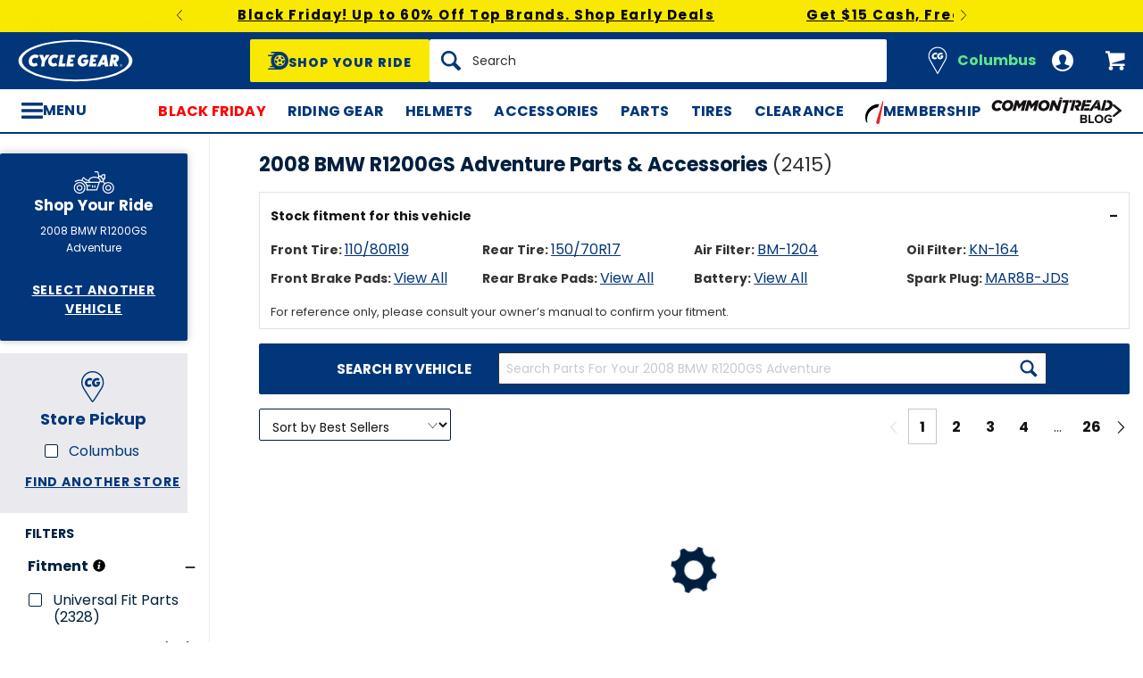

--- FILE ---
content_type: text/html; charset=utf-8
request_url: https://www.cyclegear.com/motorcycle/2008-bmw-r1200gs-adventure?view_all=&page=1&limit=96&rating=-1&percent_off=-1&price_min=1&price_max=3513&has_loyalty_discount=false&is_new=false&is_sale=false&is_made_in_usa=false&is_holiday=false&is_blemished=false&sort=best_seller&fit=&original_text=
body_size: 22388
content:




<div class="product-index-listing__product-tile-wrapper" data-js="ProductTile.wrapper"><a class="product-index-listing__product-tile product-tile" data-index="0" data-js="ProductTile.link" data-product-id="917497" data-skus="10083750" href="/parts/duraboost-dbl14-lithium-ion-battery" itemprop="url" title="Duraboost DBL14 Lithium Ion Battery"><meta content="Duraboost DBL14 Lithium Ion Battery" itemprop="name"><meta content="Duraboost" itemprop="brand"><meta content="917497" itemprop="productId"><meta content="https://www.cyclegear.com/_a/product_images/1803/8963/duraboost_dbl14_lithium_ion_battery_480x480.jpg" itemprop="image"><div class="product-tile__content"><div class="product-tile__image-container"><img alt="Duraboost DBL14 Lithium Ion Battery" class="product-tile__image" data-lazy-src="https://www.cyclegear.com/_a/product_images/1803/8963/duraboost_dbl14_lithium_ion_battery_480x480.jpg" height="480" id="js-ProductImageCrossfader-image-917497" width="480"></div><div class="product-tile__summary"><div class="product-tile__details product-tile__details--fit"><span class="product-tile__fit-message product-tile__fit-message--vehicle-specific-with-vehicle">Fits your 2008 BMW R1200GS Adventure</span></div><div class="product-tile__name" data-qa="product-tile-name">Duraboost DBL14 Lithium Ion Battery</div><div class="product-tile__pricing"><meta content="199.99" itemprop="price"><meta content="USD" itemprop="priceCurrency"><meta content="https://schema.org/InStock" itemprop="availability"><meta content="https://schema.org/NewCondition" itemprop="itemCondition"><div class="product-tile__prices"><span class="product-tile__price-retail product-details__price-retail"><span data-js="Money.stylizedMoney"><span class="mny"><span class="mny__c">$</span>199<sup class="mny__s">.</sup><sup>99</sup><span class="mny__c"></span></span></span></span></div><div class="product-tile__savings"><label class="product-tile__clp-savings product-tile__clp-savings--member js-ClpInfoPanel-plpToggle" data-rpm-cashback-amount="8.9995" data-rpm-welcome-credit-amount="15" data-savings="20.00" for="rpm-sales-pitch-panel"><div class="product-tile__clp-savings-tac"></div><div class="product-tile__clp-savings-txt"><span class="product-tile__clp-savings-total-amount">$44</span> <span>in Rewards</span></div></label></div></div><div class="product-tile__rating"><meta content="1" itemprop="worstRating"><meta content="5" itemprop="bestRating"><meta content="4.0" itemprop="ratingValue"><meta content="91" itemprop="reviewCount"><span class="product-tile__rating-stars product-rating__stars" data-js="ReviewInterface.ratingStars" data-rating="4"></span> <span class="product-tile__rating-count product-rating__count">91</span></div><div class="product-tile__video-wrapper"><span class="product-tile__video-text">Video Available</span></div></div></div></a></div>


<div class="product-index-listing__product-tile-wrapper" data-js="ProductTile.wrapper"><a class="product-index-listing__product-tile product-tile" data-index="1" data-js="ProductTile.link" data-product-id="262119" data-skus="938669" href="/parts/yuasa-ytz14s-factory-activated-agm-high-performance-battery" itemprop="url" title="Yuasa YTZ14S Factory Activated AGM High Performance Battery"><meta content="Yuasa YTZ14S Factory Activated AGM High Performance Battery" itemprop="name"><meta content="Yuasa Battery" itemprop="brand"><meta content="262119" itemprop="productId"><meta content="https://www.cyclegear.com/_a/product_images/0073/8005/yuasa_ytz14_s_factory_activated_agm_high_performance_battery_480x480.jpg" itemprop="image"><div class="product-tile__content"><div class="product-tile__image-container"><img alt="Yuasa YTZ14S Factory Activated AGM High Performance Battery" class="product-tile__image" data-lazy-src="https://www.cyclegear.com/_a/product_images/0073/8005/yuasa_ytz14_s_factory_activated_agm_high_performance_battery_480x480.jpg" height="480" id="js-ProductImageCrossfader-image-262119" width="480"></div><div class="product-tile__summary"><div class="product-tile__details product-tile__details--fit"><span class="product-tile__fit-message product-tile__fit-message--vehicle-specific-with-vehicle">Fits your 2008 BMW R1200GS Adventure</span></div><div class="product-tile__name" data-qa="product-tile-name">Yuasa YTZ14S Factory Activated AGM High Performance Battery</div><div class="product-tile__pricing"><meta content="238.46" itemprop="price"><meta content="USD" itemprop="priceCurrency"><meta content="https://schema.org/InStock" itemprop="availability"><meta content="https://schema.org/NewCondition" itemprop="itemCondition"><div class="product-tile__prices"><span class="product-tile__price-retail product-tile__price-retail--sale product-details__price-retail"><span data-js="Money.stylizedMoney"><span class="mny"><span class="mny__c">$</span>238<sup class="mny__s">.</sup><sup>46</sup><span class="mny__c"></span></span></span></span><span class="product-tile__price-was product-details__price-was "><span data-js="Money.parsedMoney"><span class="mny__c">$</span>264.95<span class="mny__c"></span></span></span></div><div class="product-tile__savings"><div class="product-tile__sale-tag">Save 10%</div></div></div><div class="product-tile__rating"><meta content="1" itemprop="worstRating"><meta content="5" itemprop="bestRating"><meta content="4.3" itemprop="ratingValue"><meta content="100" itemprop="reviewCount"><span class="product-tile__rating-stars product-rating__stars" data-js="ReviewInterface.ratingStars" data-rating="4.5"></span> <span class="product-tile__rating-count product-rating__count">100</span></div></div></div></a></div>


<div class="product-index-listing__product-tile-wrapper" data-js="ProductTile.wrapper"><a class="product-index-listing__product-tile product-tile" data-index="2" data-js="ProductTile.link" data-product-id="917490" data-skus="10083743" href="/parts/duraboost-daz14s-activated-agm-battery" itemprop="url" title="Duraboost DAZ14S Activated AGM Battery"><meta content="Duraboost DAZ14S Activated AGM Battery" itemprop="name"><meta content="Duraboost" itemprop="brand"><meta content="917490" itemprop="productId"><meta content="https://www.cyclegear.com/_a/product_images/1839/5334/duraboost_daz14_s_activated_agm_battery_480x480.jpg" itemprop="image"><div class="product-tile__content"><div class="product-tile__image-container"><img alt="Duraboost DAZ14S Activated AGM Battery" class="product-tile__image" data-lazy-src="https://www.cyclegear.com/_a/product_images/1839/5334/duraboost_daz14_s_activated_agm_battery_480x480.jpg" height="480" id="js-ProductImageCrossfader-image-917490" width="480"></div><div class="product-tile__summary"><div class="product-tile__details product-tile__details--fit"><span class="product-tile__fit-message product-tile__fit-message--vehicle-specific-with-vehicle">Fits your 2008 BMW R1200GS Adventure</span></div><div class="product-tile__name" data-qa="product-tile-name">Duraboost DAZ14S Activated AGM Battery</div><div class="product-tile__pricing"><meta content="119.99" itemprop="price"><meta content="USD" itemprop="priceCurrency"><meta content="https://schema.org/InStock" itemprop="availability"><meta content="https://schema.org/NewCondition" itemprop="itemCondition"><div class="product-tile__prices"><span class="product-tile__price-retail product-details__price-retail"><span data-js="Money.stylizedMoney"><span class="mny"><span class="mny__c">$</span>119<sup class="mny__s">.</sup><sup>99</sup><span class="mny__c"></span></span></span></span></div><div class="product-tile__savings"><label class="product-tile__clp-savings product-tile__clp-savings--member js-ClpInfoPanel-plpToggle" data-rpm-cashback-amount="5.3995" data-rpm-welcome-credit-amount="15" data-savings="12.00" for="rpm-sales-pitch-panel"><div class="product-tile__clp-savings-tac"></div><div class="product-tile__clp-savings-txt"><span class="product-tile__clp-savings-total-amount">$32</span> <span>in Rewards</span></div></label></div></div><div class="product-tile__rating"><meta content="1" itemprop="worstRating"><meta content="5" itemprop="bestRating"><meta content="2.6" itemprop="ratingValue"><meta content="32" itemprop="reviewCount"><span class="product-tile__rating-stars product-rating__stars" data-js="ReviewInterface.ratingStars" data-rating="2.5"></span> <span class="product-tile__rating-count product-rating__count">32</span></div><div class="product-tile__video-wrapper"><span class="product-tile__video-text">Video Available</span></div></div></div></a></div>



<div class="product-index-listing__product-tile-wrapper product-tile-promotion"><a href="/holiday-motorcycle-gifts-and-deals"><div class="product-tile-promotion__content" data-lazy-src="https://assets.comoto.io/4cce3118-102b-43ea-a41b-d27165034e13.jpg"></div></a></div>


<div class="product-index-listing__product-tile-wrapper" data-js="ProductTile.wrapper"><a class="product-index-listing__product-tile product-tile" data-index="3" data-js="ProductTile.link" data-product-id="157727" data-skus="617948,617950,618001,618024,617956,618000,618037" href="/parts/sargent-world-sport-adventure-touring-seat-bmw-r1200gs-gsa-2004-2013" itemprop="url" title="Sargent World Sport Adventure Touring Seat BMW R1200GS / GSA 2004-2013"><meta content="Sargent World Sport Adventure Touring Seat BMW R1200GS / GSA 2004-2013" itemprop="name"><meta content="Sargent" itemprop="brand"><meta content="157727" itemprop="productId"><meta content="https://www.cyclegear.com/_a/product_images/0066/8439/sargent_world_sport_adventure_seat_bmwr1200_gs0413_480x480.jpg" itemprop="image"><div class="product-tile__content"><div class="product-tile__image-container"><img alt="Sargent World Sport Adventure Touring Seat BMW R1200GS / GSA 2004-2013" class="product-tile__image" data-lazy-src="https://www.cyclegear.com/_a/product_images/0066/8439/sargent_world_sport_adventure_seat_bmwr1200_gs0413_480x480.jpg" height="480" id="js-ProductImageCrossfader-image-157727" width="480"></div><div class="product-tile__summary"><div class="product-tile__details product-tile__details--fit"><span class="product-tile__fit-message product-tile__fit-message--vehicle-specific-with-vehicle">Fits your 2008 BMW R1200GS Adventure</span></div><div class="product-tile__name" data-qa="product-tile-name">Sargent World Sport Adventure Touring Seat BMW R1200GS / GSA 2004-2013</div><div class="product-tile__pricing"><meta content="408.95" itemprop="price"><meta content="USD" itemprop="priceCurrency"><meta content="https://schema.org/InStock" itemprop="availability"><meta content="https://schema.org/NewCondition" itemprop="itemCondition"><div class="product-tile__prices"><span class="product-tile__price-retail product-details__price-retail mny__rng"><span data-js="Money.stylizedMoney"><span class="mny"><span class="mny__c">$</span>408<sup class="mny__s">.</sup><sup>95</sup><span class="mny__c"></span></span></span><span data-js="Money.stylizedMoney"><span class="mny"><span class="mny__c">$</span>849<sup class="mny__s">.</sup><sup>95</sup><span class="mny__c"></span></span></span></span></div><div class="product-tile__savings"><label class="product-tile__clp-savings product-tile__clp-savings--member js-ClpInfoPanel-plpToggle" data-rpm-cashback-amount="20.4475" data-rpm-welcome-credit-amount="15" data-savings="0.00" for="rpm-sales-pitch-panel"><div class="product-tile__clp-savings-tac"></div><div class="product-tile__clp-savings-txt"><span class="product-tile__clp-savings-total-amount">$35</span> <span>in Rewards</span></div></label></div></div><div class="product-tile__rating"><meta content="1" itemprop="worstRating"><meta content="5" itemprop="bestRating"><meta content="4.5" itemprop="ratingValue"><meta content="179" itemprop="reviewCount"><span class="product-tile__rating-stars product-rating__stars" data-js="ReviewInterface.ratingStars" data-rating="4.5"></span> <span class="product-tile__rating-count product-rating__count">179</span></div><div class="product-tile__colors">2 Colors Available</div></div></div></a></div>


<div class="product-index-listing__product-tile-wrapper" data-js="ProductTile.wrapper"><a class="product-index-listing__product-tile product-tile" data-index="4" data-js="ProductTile.link" data-product-id="381322" data-skus="1221091" href="/parts/ebc-fa363hh-double-h-sintered-rear-brake-pads" itemprop="url" title="EBC FA363HH Double-H Sintered Rear Brake Pads"><meta content="EBC FA363HH Double-H Sintered Rear Brake Pads" itemprop="name"><meta content="EBC Brakes" itemprop="brand"><meta content="381322" itemprop="productId"><meta content="https://www.cyclegear.com/_a/product_images/2197/8621/ebcfa363_hh_double_h_sintered_rear_brake_pads_480x480.jpg" itemprop="image"><div class="product-tile__content"><div class="product-tile__image-container"><img alt="EBC FA363HH Double-H Sintered Rear Brake Pads" class="product-tile__image" data-lazy-src="https://www.cyclegear.com/_a/product_images/2197/8621/ebcfa363_hh_double_h_sintered_rear_brake_pads_480x480.jpg" height="480" id="js-ProductImageCrossfader-image-381322" width="480"></div><div class="product-tile__summary"><div class="product-tile__details product-tile__details--fit"><span class="product-tile__fit-message product-tile__fit-message--vehicle-specific-with-vehicle">Fits your 2008 BMW R1200GS Adventure</span></div><div class="product-tile__name" data-qa="product-tile-name">EBC FA363HH Double-H Sintered Rear Brake Pads</div><div class="product-tile__pricing"><meta content="50.40" itemprop="price"><meta content="USD" itemprop="priceCurrency"><meta content="https://schema.org/InStock" itemprop="availability"><meta content="https://schema.org/NewCondition" itemprop="itemCondition"><div class="product-tile__prices"><span class="product-tile__price-retail product-details__price-retail"><span data-js="Money.stylizedMoney"><span class="mny"><span class="mny__c">$</span>50<sup class="mny__s">.</sup><sup>40</sup><span class="mny__c"></span></span></span></span></div><div class="product-tile__savings"></div></div><div class="product-tile__rating"><meta content="1" itemprop="worstRating"><meta content="5" itemprop="bestRating"><meta content="4.8" itemprop="ratingValue"><meta content="190" itemprop="reviewCount"><span class="product-tile__rating-stars product-rating__stars" data-js="ReviewInterface.ratingStars" data-rating="5"></span> <span class="product-tile__rating-count product-rating__count">190</span></div><div class="product-tile__video-wrapper"><span class="product-tile__video-text">Video Available</span></div></div></div></a></div>



<div class="product-index-listing__product-tile-wrapper product-tile-promotion"><a href="/rpm"><div class="product-tile-promotion__content" data-lazy-src="https://assets.comoto.io/c6c64924-b5d8-4d96-b6c2-0260fe0a12e5.jpg"></div></a></div>


<div class="product-index-listing__product-tile-wrapper" data-js="ProductTile.wrapper"><a class="product-index-listing__product-tile product-tile" data-index="5" data-js="ProductTile.link" data-product-id="381177" data-skus="1220921" href="/parts/ebc-fa335hh-double-h-sintered-front-brake-pads" itemprop="url" title="EBC FA335HH Double-H Sintered Front Brake Pads"><meta content="EBC FA335HH Double-H Sintered Front Brake Pads" itemprop="name"><meta content="EBC Brakes" itemprop="brand"><meta content="381177" itemprop="productId"><meta content="https://www.cyclegear.com/_a/product_images/2197/7227/ebcfa335_hh_double_h_sintered_front_brake_pads_480x480.jpg" itemprop="image"><div class="product-tile__content"><div class="product-tile__image-container"><img alt="EBC FA335HH Double-H Sintered Front Brake Pads" class="product-tile__image" data-lazy-src="https://www.cyclegear.com/_a/product_images/2197/7227/ebcfa335_hh_double_h_sintered_front_brake_pads_480x480.jpg" height="480" id="js-ProductImageCrossfader-image-381177" width="480"></div><div class="product-tile__summary"><div class="product-tile__details product-tile__details--fit"><span class="product-tile__fit-message product-tile__fit-message--vehicle-specific-with-vehicle">Fits your 2008 BMW R1200GS Adventure</span></div><div class="product-tile__name" data-qa="product-tile-name">EBC FA335HH Double-H Sintered Front Brake Pads</div><div class="product-tile__pricing"><meta content="50.40" itemprop="price"><meta content="USD" itemprop="priceCurrency"><meta content="https://schema.org/InStock" itemprop="availability"><meta content="https://schema.org/NewCondition" itemprop="itemCondition"><div class="product-tile__prices"><span class="product-tile__price-retail product-details__price-retail"><span data-js="Money.stylizedMoney"><span class="mny"><span class="mny__c">$</span>50<sup class="mny__s">.</sup><sup>40</sup><span class="mny__c"></span></span></span></span></div><div class="product-tile__savings"></div></div><div class="product-tile__rating"><meta content="1" itemprop="worstRating"><meta content="5" itemprop="bestRating"><meta content="4.8" itemprop="ratingValue"><meta content="351" itemprop="reviewCount"><span class="product-tile__rating-stars product-rating__stars" data-js="ReviewInterface.ratingStars" data-rating="5"></span> <span class="product-tile__rating-count product-rating__count">351</span></div><div class="product-tile__video-wrapper"><span class="product-tile__video-text">Video Available</span></div></div></div></a></div>


<div class="product-index-listing__product-tile-wrapper" data-js="ProductTile.wrapper"><a class="product-index-listing__product-tile product-tile" data-index="6" data-js="ProductTile.link" data-product-id="863394" data-skus="1837712" href="/parts/ebc-standard-rear-brake-rotor-bmw-2001-2019" itemprop="url" title="EBC Standard Rear Brake Rotor BMW 2001-2019"><meta content="EBC Standard Rear Brake Rotor BMW 2001-2019" itemprop="name"><meta content="EBC Brakes" itemprop="brand"><meta content="863394" itemprop="productId"><meta content="https://www.cyclegear.com/_a/product_images/2295/8806/ebc_pro_lite_brake_rotor_bmw20012019_480x480.jpg" itemprop="image"><div class="product-tile__content"><div class="product-tile__image-container"><img alt="EBC Standard Rear Brake Rotor BMW 2001-2019" class="product-tile__image" data-lazy-src="https://www.cyclegear.com/_a/product_images/2295/8806/ebc_pro_lite_brake_rotor_bmw20012019_480x480.jpg" height="480" id="js-ProductImageCrossfader-image-863394" width="480"></div><div class="product-tile__summary"><div class="product-tile__details product-tile__details--fit"><span class="product-tile__fit-message product-tile__fit-message--vehicle-specific-with-vehicle">Fits your 2008 BMW R1200GS Adventure</span></div><div class="product-tile__name" data-qa="product-tile-name">EBC Standard Rear Brake Rotor BMW 2001-2019</div><div class="product-tile__pricing"><meta content="174.67" itemprop="price"><meta content="USD" itemprop="priceCurrency"><meta content="https://schema.org/InStock" itemprop="availability"><meta content="https://schema.org/NewCondition" itemprop="itemCondition"><div class="product-tile__prices"><span class="product-tile__price-retail product-tile__price-retail--sale product-details__price-retail"><span data-js="Money.stylizedMoney"><span class="mny"><span class="mny__c">$</span>174<sup class="mny__s">.</sup><sup>67</sup><span class="mny__c"></span></span></span></span><span class="product-tile__price-was product-details__price-was "><span data-js="Money.parsedMoney"><span class="mny__c">$</span>183.86<span class="mny__c"></span></span></span></div><div class="product-tile__savings"><div class="product-tile__sale-tag">Save 5%</div></div></div><div class="product-tile__rating"><meta content="1" itemprop="worstRating"><meta content="5" itemprop="bestRating"><meta content="4.7" itemprop="ratingValue"><meta content="24" itemprop="reviewCount"><span class="product-tile__rating-stars product-rating__stars" data-js="ReviewInterface.ratingStars" data-rating="4.5"></span> <span class="product-tile__rating-count product-rating__count">24</span></div></div></div></a></div>



<div class="product-index-listing__product-tile-wrapper product-tile-promotion"><a href="/holiday-motorcycle-gifts-shop-all"><div class="product-tile-promotion__content" data-lazy-src="https://assets.comoto.io/66aa8ccf-868c-46c1-aaad-9714538e5e21.jpg"></div></a></div>


<div class="product-index-listing__product-tile-wrapper" data-js="ProductTile.wrapper"><a class="product-index-listing__product-tile product-tile" data-index="7" data-js="ProductTile.link" data-product-id="967526" data-skus="1090381,901995" href="/parts/kaoko-throttle-stabilizer-bmw-r1200gsadventure-r1200st-2004-2012" itemprop="url" title="Kaoko Throttle Stabilizer BMW R1200GS/Adventure / R1200ST 2004-2012"><meta content="Kaoko Throttle Stabilizer BMW R1200GS/Adventure / R1200ST 2004-2012" itemprop="name"><meta content="Kaoko" itemprop="brand"><meta content="967526" itemprop="productId"><meta content="https://www.cyclegear.com/_a/product_images/1731/5929/kaoko_throttle_lock_bmwr1200_gs_adventure_r1200_st20042008_black_480x480.jpg" itemprop="image"><div class="product-tile__content"><div class="product-tile__image-container"><img alt="Kaoko Throttle Stabilizer BMW R1200GS/Adventure / R1200ST 2004-2012" class="product-tile__image" data-lazy-src="https://www.cyclegear.com/_a/product_images/1731/5929/kaoko_throttle_lock_bmwr1200_gs_adventure_r1200_st20042008_black_480x480.jpg" height="480" id="js-ProductImageCrossfader-image-967526" width="480"></div><div class="product-tile__summary"><div class="product-tile__details product-tile__details--fit"><span class="product-tile__fit-message product-tile__fit-message--vehicle-specific-with-vehicle">Fits your 2008 BMW R1200GS Adventure</span></div><div class="product-tile__name" data-qa="product-tile-name">Kaoko Throttle Stabilizer BMW R1200GS/Adventure / R1200ST 2004-2012</div><div class="product-tile__pricing"><meta content="149.99" itemprop="price"><meta content="USD" itemprop="priceCurrency"><meta content="https://schema.org/InStock" itemprop="availability"><meta content="https://schema.org/NewCondition" itemprop="itemCondition"><div class="product-tile__prices"><span class="product-tile__price-retail product-details__price-retail"><span data-js="Money.stylizedMoney"><span class="mny"><span class="mny__c">$</span>149<sup class="mny__s">.</sup><sup>99</sup><span class="mny__c"></span></span></span></span></div><div class="product-tile__savings"></div></div><div class="product-tile__rating"><meta content="1" itemprop="worstRating"><meta content="5" itemprop="bestRating"><meta content="4.4" itemprop="ratingValue"><meta content="472" itemprop="reviewCount"><span class="product-tile__rating-stars product-rating__stars" data-js="ReviewInterface.ratingStars" data-rating="4.5"></span> <span class="product-tile__rating-count product-rating__count">472</span></div></div></div></a></div>


<div class="product-index-listing__product-tile-wrapper" data-js="ProductTile.wrapper"><a class="product-index-listing__product-tile product-tile" data-index="8" data-js="ProductTile.link" data-product-id="673677" data-skus="1593118" href="/parts/fire-power-factory-activated-battery-ctz14s" itemprop="url" title="Fire Power Factory Activated Battery CTZ14S"><meta content="Fire Power Factory Activated Battery CTZ14S" itemprop="name"><meta content="Fire Power" itemprop="brand"><meta content="673677" itemprop="productId"><meta content="https://www.cyclegear.com/_a/product_images/0896/8410/fire_power_battery_fa_sealed_ctz14_s_480x480.jpg" itemprop="image"><div class="product-tile__content"><div class="product-tile__image-container"><img alt="Fire Power Factory Activated Battery CTZ14S" class="product-tile__image" data-lazy-src="https://www.cyclegear.com/_a/product_images/0896/8410/fire_power_battery_fa_sealed_ctz14_s_480x480.jpg" height="480" id="js-ProductImageCrossfader-image-673677" width="480"></div><div class="product-tile__summary"><div class="product-tile__details product-tile__details--fit"><span class="product-tile__fit-message product-tile__fit-message--vehicle-specific-with-vehicle">Fits your 2008 BMW R1200GS Adventure</span></div><div class="product-tile__name" data-qa="product-tile-name">Fire Power Factory Activated Battery CTZ14S</div><div class="product-tile__pricing"><meta content="139.95" itemprop="price"><meta content="USD" itemprop="priceCurrency"><meta content="https://schema.org/InStock" itemprop="availability"><meta content="https://schema.org/NewCondition" itemprop="itemCondition"><div class="product-tile__prices"><span class="product-tile__price-retail product-details__price-retail"><span data-js="Money.stylizedMoney"><span class="mny"><span class="mny__c">$</span>139<sup class="mny__s">.</sup><sup>95</sup><span class="mny__c"></span></span></span></span></div><div class="product-tile__savings"></div></div><div class="product-tile__rating"><meta content="1" itemprop="worstRating"><meta content="5" itemprop="bestRating"><meta content="3.9" itemprop="ratingValue"><meta content="99" itemprop="reviewCount"><span class="product-tile__rating-stars product-rating__stars" data-js="ReviewInterface.ratingStars" data-rating="4"></span> <span class="product-tile__rating-count product-rating__count">99</span></div></div></div></a></div>


<div class="product-index-listing__product-tile-wrapper" data-js="ProductTile.wrapper"><a class="product-index-listing__product-tile product-tile" data-index="9" data-js="ProductTile.link" data-product-id="192866" data-skus="761064" href="/accessories/givi-pl684-side-case-racks-bmw-r1200gs-adventure-2004-2013" itemprop="url" title="Givi PL684 Side Case Racks BMW R1200GS / Adventure 2004-2013"><meta content="Givi PL684 Side Case Racks BMW R1200GS / Adventure 2004-2013" itemprop="name"><meta content="Givi" itemprop="brand"><meta content="192866" itemprop="productId"><meta content="https://www.cyclegear.com/_a/product_images/0025/7751/givi_PL684_480x480.jpg" itemprop="image"><div class="product-tile__content"><div class="product-tile__image-container"><img alt="Givi PL684 Side Case Racks BMW R1200GS / Adventure 2004-2013" class="product-tile__image" data-lazy-src="https://www.cyclegear.com/_a/product_images/0025/7751/givi_PL684_480x480.jpg" height="480" id="js-ProductImageCrossfader-image-192866" width="480"></div><div class="product-tile__summary"><div class="product-tile__details product-tile__details--fit"><span class="product-tile__fit-message product-tile__fit-message--vehicle-specific-with-vehicle">Fits your 2008 BMW R1200GS Adventure</span></div><div class="product-tile__name" data-qa="product-tile-name">Givi PL684 Side Case Racks BMW R1200GS / Adventure 2004-2013</div><div class="product-tile__pricing"><meta content="231.30" itemprop="price"><meta content="USD" itemprop="priceCurrency"><meta content="https://schema.org/InStock" itemprop="availability"><meta content="https://schema.org/NewCondition" itemprop="itemCondition"><div class="product-tile__prices"><span class="product-tile__price-retail product-tile__price-retail--sale product-details__price-retail"><span data-js="Money.stylizedMoney"><span class="mny"><span class="mny__c">$</span>231<sup class="mny__s">.</sup><sup>30</sup><span class="mny__c"></span></span></span></span><span class="product-tile__price-was product-details__price-was "><span data-js="Money.parsedMoney"><span class="mny__c">$</span>257.00<span class="mny__c"></span></span></span></div><div class="product-tile__savings"><div class="product-tile__sale-tag">Save 10%</div></div></div><div class="product-tile__rating"><meta content="1" itemprop="worstRating"><meta content="5" itemprop="bestRating"><meta content="4.5" itemprop="ratingValue"><meta content="161" itemprop="reviewCount"><span class="product-tile__rating-stars product-rating__stars" data-js="ReviewInterface.ratingStars" data-rating="4.5"></span> <span class="product-tile__rating-count product-rating__count">161</span></div></div></div></a></div>


<div class="product-index-listing__product-tile-wrapper" data-js="ProductTile.wrapper"><a class="product-index-listing__product-tile product-tile" data-index="10" data-js="ProductTile.link" data-product-id="222996" data-skus="857841" href="/parts/kn-air-filter-bm-1204" itemprop="url" title="K&amp;N Air Filter BM-1204"><meta content="K&amp;N Air Filter BM-1204" itemprop="name"><meta content="K&amp;N" itemprop="brand"><meta content="222996" itemprop="productId"><meta content="https://www.cyclegear.com/_a/product_images/0071/6200/kn_air_filter_bm1204_480x480.jpg" itemprop="image"><div class="product-tile__content"><div class="product-tile__image-container"><img alt="K&amp;N Air Filter BM-1204" class="product-tile__image" data-lazy-src="https://www.cyclegear.com/_a/product_images/0071/6200/kn_air_filter_bm1204_480x480.jpg" height="480" id="js-ProductImageCrossfader-image-222996" width="480"></div><div class="product-tile__summary"><div class="product-tile__details product-tile__details--fit"><span class="product-tile__fit-message product-tile__fit-message--vehicle-specific-with-vehicle">Fits your 2008 BMW R1200GS Adventure</span></div><div class="product-tile__name" data-qa="product-tile-name">K&amp;N Air Filter BM-1204</div><div class="product-tile__pricing"><meta content="92.69" itemprop="price"><meta content="USD" itemprop="priceCurrency"><meta content="https://schema.org/InStock" itemprop="availability"><meta content="https://schema.org/NewCondition" itemprop="itemCondition"><div class="product-tile__prices"><span class="product-tile__price-retail product-tile__price-retail--sale product-details__price-retail"><span data-js="Money.stylizedMoney"><span class="mny"><span class="mny__c">$</span>92<sup class="mny__s">.</sup><sup>69</sup><span class="mny__c"></span></span></span></span><span class="product-tile__price-was product-details__price-was "><span data-js="Money.parsedMoney"><span class="mny__c">$</span>102.99<span class="mny__c"></span></span></span></div><div class="product-tile__savings"><div class="product-tile__sale-tag">Save 10%</div></div></div><div class="product-tile__rating"><meta content="1" itemprop="worstRating"><meta content="5" itemprop="bestRating"><meta content="4.7" itemprop="ratingValue"><meta content="507" itemprop="reviewCount"><span class="product-tile__rating-stars product-rating__stars" data-js="ReviewInterface.ratingStars" data-rating="4.5"></span> <span class="product-tile__rating-count product-rating__count">507</span></div></div></div></a></div>


<div class="product-index-listing__product-tile-wrapper" data-js="ProductTile.wrapper"><a class="product-index-listing__product-tile product-tile" data-index="11" data-js="ProductTile.link" data-product-id="989815" data-skus="10208830,10208831,10208832,10208833" href="/parts/puig-1-14-handlebar-riser-bmw-r1200gs-r1250gs-adventure-2007-2024" itemprop="url" title="Puig 1 1/4&quot; Handlebar Riser BMW R1200GS / R1250GS / Adventure 2007-2024"><meta content="Puig 1 1/4&quot; Handlebar Riser BMW R1200GS / R1250GS / Adventure 2007-2024" itemprop="name"><meta content="Puig" itemprop="brand"><meta content="989815" itemprop="productId"><meta content="https://www.cyclegear.com/_a/product_images/1844/9799/puig114_handlebar_riser_480x480.jpg" itemprop="image"><div class="product-tile__content"><div class="product-tile__image-container"><img alt="Puig 1 1/4&quot; Handlebar Riser BMW R1200GS / R1250GS / Adventure 2007-2024" class="product-tile__image" data-lazy-src="https://www.cyclegear.com/_a/product_images/1844/9799/puig114_handlebar_riser_480x480.jpg" height="480" id="js-ProductImageCrossfader-image-989815" width="480"></div><div class="product-tile__summary"><div class="product-tile__details product-tile__details--fit"><span class="product-tile__fit-message product-tile__fit-message--vehicle-specific-with-vehicle">Fits your 2008 BMW R1200GS Adventure</span></div><div class="product-tile__name" data-qa="product-tile-name">Puig 1 1/4&quot; Handlebar Riser BMW R1200GS / R1250GS / Adventure 2007-2024</div><div class="product-tile__pricing"><meta content="58.63" itemprop="price"><meta content="USD" itemprop="priceCurrency"><meta content="https://schema.org/InStock" itemprop="availability"><meta content="https://schema.org/NewCondition" itemprop="itemCondition"><div class="product-tile__prices"><span class="product-tile__price-retail product-tile__price-retail--sale product-details__price-retail mny__rng"><span data-js="Money.stylizedMoney"><span class="mny"><span class="mny__c">$</span>58<sup class="mny__s">.</sup><sup>63</sup><span class="mny__c"></span></span></span><span data-js="Money.stylizedMoney"><span class="mny"><span class="mny__c">$</span>63<sup class="mny__s">.</sup><sup>22</sup><span class="mny__c"></span></span></span></span><span class="product-tile__price-was product-details__price-was mny__rng"><span data-js="Money.parsedMoney"><span class="mny__c">$</span>61.72<span class="mny__c"></span></span><span data-js="Money.parsedMoney"><span class="mny__c">$</span>66.55<span class="mny__c"></span></span></span></div><div class="product-tile__savings"><div class="product-tile__sale-tag">Save 5%</div></div></div><div class="product-tile__rating"><meta content="1" itemprop="worstRating"><meta content="5" itemprop="bestRating"><meta content="3.8" itemprop="ratingValue"><meta content="6" itemprop="reviewCount"><span class="product-tile__rating-stars product-rating__stars" data-js="ReviewInterface.ratingStars" data-rating="4"></span> <span class="product-tile__rating-count product-rating__count">6</span></div></div></div></a></div>


<div class="product-index-listing__product-tile-wrapper" data-js="ProductTile.wrapper"><a class="product-index-listing__product-tile product-tile" data-index="12" data-js="ProductTile.link" data-product-id="307608" data-skus="1045822" href="/parts/barkbusters-aluminum-handguard-kit-bmw-f650gs-f800gs-r1200gs-adventure-hp2-2004-2013" itemprop="url" title="Barkbusters Aluminum Handguard Kit BMW F650GS / F800GS / R1200GS / Adventure / HP2 2004-2013"><meta content="Barkbusters Aluminum Handguard Kit BMW F650GS / F800GS / R1200GS / Adventure / HP2 2004-2013" itemprop="name"><meta content="Barkbusters" itemprop="brand"><meta content="307608" itemprop="productId"><meta content="https://www.cyclegear.com/_a/product_images/0267/9082/barkbusters_bike_specific_fitting_kit_bmw_r1200_gs_f800_gs_hp2_megamoto_f650_gs_twin_supercedes_bhg812161732_does_not_include_plastics_wind_deflec_480x480.jpg" itemprop="image"><div class="product-tile__content"><div class="product-tile__image-container"><img alt="Barkbusters Aluminum Handguard Kit BMW F650GS / F800GS / R1200GS / Adventure / HP2 2004-2013" class="product-tile__image" data-lazy-src="https://www.cyclegear.com/_a/product_images/0267/9082/barkbusters_bike_specific_fitting_kit_bmw_r1200_gs_f800_gs_hp2_megamoto_f650_gs_twin_supercedes_bhg812161732_does_not_include_plastics_wind_deflec_480x480.jpg" height="480" id="js-ProductImageCrossfader-image-307608" width="480"></div><div class="product-tile__summary"><div class="product-tile__details product-tile__details--fit"><span class="product-tile__fit-message product-tile__fit-message--vehicle-specific-with-vehicle">Fits your 2008 BMW R1200GS Adventure</span></div><div class="product-tile__name" data-qa="product-tile-name">Barkbusters Aluminum Handguard Kit BMW F650GS / F800GS / R1200GS / Adventure / HP2 2004-2013</div><div class="product-tile__pricing"><meta content="153.95" itemprop="price"><meta content="USD" itemprop="priceCurrency"><meta content="https://schema.org/InStock" itemprop="availability"><meta content="https://schema.org/NewCondition" itemprop="itemCondition"><div class="product-tile__prices"><span class="product-tile__price-retail product-details__price-retail"><span data-js="Money.stylizedMoney"><span class="mny"><span class="mny__c">$</span>153<sup class="mny__s">.</sup><sup>95</sup><span class="mny__c"></span></span></span></span></div><div class="product-tile__savings"></div></div><div class="product-tile__rating"><meta content="1" itemprop="worstRating"><meta content="5" itemprop="bestRating"><meta content="4.5" itemprop="ratingValue"><meta content="229" itemprop="reviewCount"><span class="product-tile__rating-stars product-rating__stars" data-js="ReviewInterface.ratingStars" data-rating="4.5"></span> <span class="product-tile__rating-count product-rating__count">229</span></div><div class="product-tile__video-wrapper"><span class="product-tile__video-text">Video Available</span></div></div></div></a></div>


<div class="product-index-listing__product-tile-wrapper" data-js="ProductTile.wrapper"><a class="product-index-listing__product-tile product-tile" data-index="13" data-js="ProductTile.link" data-product-id="1100413" data-skus="10412526" href="/parts/sbs-hs-sintered-front-brake-pads-796hs" itemprop="url" title="SBS HS Sintered Front Brake Pads 796HS"><meta content="SBS HS Sintered Front Brake Pads 796HS" itemprop="name"><meta content="SBS" itemprop="brand"><meta content="1100413" itemprop="productId"><meta content="https://www.cyclegear.com/_a/product_images/2265/8418/sbshs_sintered_front_brake_pads796_hs_480x480.jpg" itemprop="image"><div class="product-tile__content"><div class="product-tile__image-container"><img alt="SBS HS Sintered Front Brake Pads 796HS" class="product-tile__image" data-lazy-src="https://www.cyclegear.com/_a/product_images/2265/8418/sbshs_sintered_front_brake_pads796_hs_480x480.jpg" height="480" id="js-ProductImageCrossfader-image-1100413" width="480"></div><div class="product-tile__summary"><div class="product-tile__details product-tile__details--fit"><span class="product-tile__fit-message product-tile__fit-message--vehicle-specific-with-vehicle">Fits your 2008 BMW R1200GS Adventure</span></div><div class="product-tile__name" data-qa="product-tile-name">SBS HS Sintered Front Brake Pads 796HS</div><div class="product-tile__pricing"><meta content="50.95" itemprop="price"><meta content="USD" itemprop="priceCurrency"><meta content="https://schema.org/InStock" itemprop="availability"><meta content="https://schema.org/NewCondition" itemprop="itemCondition"><div class="product-tile__prices"><span class="product-tile__price-retail product-details__price-retail"><span data-js="Money.stylizedMoney"><span class="mny"><span class="mny__c">$</span>50<sup class="mny__s">.</sup><sup>95</sup><span class="mny__c"></span></span></span></span></div><div class="product-tile__savings"></div></div><div class="product-tile__rating"><meta content="1" itemprop="worstRating"><meta content="5" itemprop="bestRating"><meta content="3.3" itemprop="ratingValue"><meta content="3" itemprop="reviewCount"><span class="product-tile__rating-stars product-rating__stars" data-js="ReviewInterface.ratingStars" data-rating="3.5"></span> <span class="product-tile__rating-count product-rating__count">3</span></div><div class="product-tile__video-wrapper"><span class="product-tile__video-text">Video Available</span></div></div></div></a></div>


<div class="product-index-listing__product-tile-wrapper" data-js="ProductTile.wrapper"><a class="product-index-listing__product-tile product-tile" data-index="14" data-js="ProductTile.link" data-product-id="330688" data-skus="1098243" href="/accessories/oxford-quick-release-tank-bag-adapter-bmw-ducati-ktm" itemprop="url" title="Oxford Quick Release Tank Bag Adapter BMW / Ducati / KTM "><meta content="Oxford Quick Release Tank Bag Adapter BMW / Ducati / KTM " itemprop="name"><meta content="Oxford Products" itemprop="brand"><meta content="330688" itemprop="productId"><meta content="https://www.cyclegear.com/_a/product_images/0267/3491/oxford_quick_release_tank_bag_adapter_bmw_ducati_480x480.jpg" itemprop="image"><div class="product-tile__content"><div class="product-tile__image-container"><img alt="Oxford Quick Release Tank Bag Adapter BMW / Ducati / KTM " class="product-tile__image" data-lazy-src="https://www.cyclegear.com/_a/product_images/0267/3491/oxford_quick_release_tank_bag_adapter_bmw_ducati_480x480.jpg" height="480" id="js-ProductImageCrossfader-image-330688" width="480"></div><div class="product-tile__summary"><div class="product-tile__details product-tile__details--fit"><span class="product-tile__fit-message product-tile__fit-message--vehicle-specific-with-vehicle">Fits your 2008 BMW R1200GS Adventure</span></div><div class="product-tile__name" data-qa="product-tile-name">Oxford Quick Release Tank Bag Adapter BMW / Ducati / KTM </div><div class="product-tile__pricing"><meta content="27.95" itemprop="price"><meta content="USD" itemprop="priceCurrency"><meta content="https://schema.org/InStock" itemprop="availability"><meta content="https://schema.org/NewCondition" itemprop="itemCondition"><div class="product-tile__prices"><span class="product-tile__price-retail product-details__price-retail"><span data-js="Money.stylizedMoney"><span class="mny"><span class="mny__c">$</span>27<sup class="mny__s">.</sup><sup>95</sup><span class="mny__c"></span></span></span></span></div><div class="product-tile__savings"></div></div><div class="product-tile__rating"><meta content="1" itemprop="worstRating"><meta content="5" itemprop="bestRating"><meta content="3.9" itemprop="ratingValue"><meta content="35" itemprop="reviewCount"><span class="product-tile__rating-stars product-rating__stars" data-js="ReviewInterface.ratingStars" data-rating="4"></span> <span class="product-tile__rating-count product-rating__count">35</span></div></div></div></a></div>


<div class="product-index-listing__product-tile-wrapper" data-js="ProductTile.wrapper"><a class="product-index-listing__product-tile product-tile" data-index="15" data-js="ProductTile.link" data-product-id="1163184" data-skus="10539633" href="/parts/brembo-sa-front-brake-pads-07bb26sa" itemprop="url" title="Brembo SA Front Brake Pads 07BB26SA"><div class="product-tile__sash product-tile__sash--new"><div class="product-tile__sash-message product-tile__sash-message--new">New</div></div><meta content="Brembo SA Front Brake Pads 07BB26SA" itemprop="name"><meta content="Brembo" itemprop="brand"><meta content="1163184" itemprop="productId"><meta content="https://www.cyclegear.com/_a/product_images/2502/0183/brembo_sa_front_brake_pads07_bb26_sa_480x480.jpg" itemprop="image"><div class="product-tile__content"><div class="product-tile__image-container"><img alt="Brembo SA Front Brake Pads 07BB26SA" class="product-tile__image" data-lazy-src="https://www.cyclegear.com/_a/product_images/2502/0183/brembo_sa_front_brake_pads07_bb26_sa_480x480.jpg" height="480" id="js-ProductImageCrossfader-image-1163184" width="480"></div><div class="product-tile__summary"><div class="product-tile__details product-tile__details--fit"><span class="product-tile__fit-message product-tile__fit-message--vehicle-specific-with-vehicle">Fits your 2008 BMW R1200GS Adventure</span></div><div class="product-tile__name" data-qa="product-tile-name">Brembo SA Front Brake Pads 07BB26SA</div><div class="product-tile__pricing"><meta content="51.99" itemprop="price"><meta content="USD" itemprop="priceCurrency"><meta content="https://schema.org/InStock" itemprop="availability"><meta content="https://schema.org/NewCondition" itemprop="itemCondition"><div class="product-tile__prices"><span class="product-tile__price-retail product-details__price-retail"><span data-js="Money.stylizedMoney"><span class="mny"><span class="mny__c">$</span>51<sup class="mny__s">.</sup><sup>99</sup><span class="mny__c"></span></span></span></span></div><div class="product-tile__savings"></div></div><div class="product-tile__rating"><meta content="1" itemprop="worstRating"><meta content="5" itemprop="bestRating"><meta content="3.5" itemprop="ratingValue"><meta content="2" itemprop="reviewCount"><span class="product-tile__rating-stars product-rating__stars" data-js="ReviewInterface.ratingStars" data-rating="3.5"></span> <span class="product-tile__rating-count product-rating__count">2</span></div><div class="product-tile__video-wrapper"><span class="product-tile__video-text">Video Available</span></div></div></div></a></div>


<div class="product-index-listing__product-tile-wrapper" data-js="ProductTile.wrapper"><a class="product-index-listing__product-tile product-tile" data-index="16" data-js="ProductTile.link" data-product-id="378886" data-skus="1215602" href="/accessories/ram-mounts-gas-tank-mount-bmw-kawasaki" itemprop="url" title="RAM Mounts Gas Tank Mount BMW / Kawasaki"><meta content="RAM Mounts Gas Tank Mount BMW / Kawasaki" itemprop="name"><meta content="RAM Mounts" itemprop="brand"><meta content="378886" itemprop="productId"><meta content="https://www.cyclegear.com/_a/product_images/0291/1071/ram_mounts_gas_tank_mount_bmw_kawasaki_480x480.jpg" itemprop="image"><div class="product-tile__content"><div class="product-tile__image-container"><img alt="RAM Mounts Gas Tank Mount BMW / Kawasaki" class="product-tile__image" data-lazy-src="https://www.cyclegear.com/_a/product_images/0291/1071/ram_mounts_gas_tank_mount_bmw_kawasaki_480x480.jpg" height="480" id="js-ProductImageCrossfader-image-378886" width="480"></div><div class="product-tile__summary"><div class="product-tile__details product-tile__details--fit"><span class="product-tile__fit-message product-tile__fit-message--vehicle-specific-with-vehicle">Fits your 2008 BMW R1200GS Adventure</span></div><div class="product-tile__name" data-qa="product-tile-name">RAM Mounts Gas Tank Mount BMW / Kawasaki</div><div class="product-tile__pricing"><meta content="50.30" itemprop="price"><meta content="USD" itemprop="priceCurrency"><meta content="https://schema.org/InStock" itemprop="availability"><meta content="https://schema.org/NewCondition" itemprop="itemCondition"><div class="product-tile__prices"><span class="product-tile__price-retail product-tile__price-retail--sale product-details__price-retail"><span data-js="Money.stylizedMoney"><span class="mny"><span class="mny__c">$</span>50<sup class="mny__s">.</sup><sup>30</sup><span class="mny__c"></span></span></span></span><span class="product-tile__price-was product-details__price-was "><span data-js="Money.parsedMoney"><span class="mny__c">$</span>52.95<span class="mny__c"></span></span></span></div><div class="product-tile__savings"><div class="product-tile__sale-tag">Save 5%</div></div></div><div class="product-tile__rating"><meta content="1" itemprop="worstRating"><meta content="5" itemprop="bestRating"><meta content="4.5" itemprop="ratingValue"><meta content="22" itemprop="reviewCount"><span class="product-tile__rating-stars product-rating__stars" data-js="ReviewInterface.ratingStars" data-rating="4.5"></span> <span class="product-tile__rating-count product-rating__count">22</span></div><div class="product-tile__video-wrapper"><span class="product-tile__video-text">Video Available</span></div></div></div></a></div>


<div class="product-index-listing__product-tile-wrapper" data-js="ProductTile.wrapper"><a class="product-index-listing__product-tile product-tile" data-index="17" data-js="ProductTile.link" data-product-id="381321" data-skus="1221090" href="/parts/ebc-fa363v-semi-sintered-rear-brake-pads" itemprop="url" title="EBC FA363V Semi-Sintered Rear Brake Pads"><meta content="EBC FA363V Semi-Sintered Rear Brake Pads" itemprop="name"><meta content="EBC Brakes" itemprop="brand"><meta content="381321" itemprop="productId"><meta content="https://www.cyclegear.com/_a/product_images/2198/3303/ebcfa363_v_semi_sintered_rear_brake_pads_480x480.jpg" itemprop="image"><div class="product-tile__content"><div class="product-tile__image-container"><img alt="EBC FA363V Semi-Sintered Rear Brake Pads" class="product-tile__image" data-lazy-src="https://www.cyclegear.com/_a/product_images/2198/3303/ebcfa363_v_semi_sintered_rear_brake_pads_480x480.jpg" height="480" id="js-ProductImageCrossfader-image-381321" width="480"></div><div class="product-tile__summary"><div class="product-tile__details product-tile__details--fit"><span class="product-tile__fit-message product-tile__fit-message--vehicle-specific-with-vehicle">Fits your 2008 BMW R1200GS Adventure</span></div><div class="product-tile__name" data-qa="product-tile-name">EBC FA363V Semi-Sintered Rear Brake Pads</div><div class="product-tile__pricing"><meta content="39.32" itemprop="price"><meta content="USD" itemprop="priceCurrency"><meta content="https://schema.org/InStock" itemprop="availability"><meta content="https://schema.org/NewCondition" itemprop="itemCondition"><div class="product-tile__prices"><span class="product-tile__price-retail product-tile__price-retail--sale product-details__price-retail"><span data-js="Money.stylizedMoney"><span class="mny"><span class="mny__c">$</span>39<sup class="mny__s">.</sup><sup>32</sup><span class="mny__c"></span></span></span></span><span class="product-tile__price-was product-details__price-was "><span data-js="Money.parsedMoney"><span class="mny__c">$</span>43.69<span class="mny__c"></span></span></span></div><div class="product-tile__savings"><div class="product-tile__sale-tag">Save 10%</div></div></div><div class="product-tile__rating"><meta content="1" itemprop="worstRating"><meta content="5" itemprop="bestRating"><meta content="4.4" itemprop="ratingValue"><meta content="20" itemprop="reviewCount"><span class="product-tile__rating-stars product-rating__stars" data-js="ReviewInterface.ratingStars" data-rating="4.5"></span> <span class="product-tile__rating-count product-rating__count">20</span></div><div class="product-tile__video-wrapper"><span class="product-tile__video-text">Video Available</span></div></div></div></a></div>


<div class="product-index-listing__product-tile-wrapper" data-js="ProductTile.wrapper"><a class="product-index-listing__product-tile product-tile" data-index="18" data-js="ProductTile.link" data-product-id="274207" data-skus="959981" href="/parts/rg-racing-rear-axle-slider-bmw-shaftdrive-models" itemprop="url" title="R&amp;G Racing Rear Axle Slider BMW Shaftdrive Models"><meta content="R&amp;G Racing Rear Axle Slider BMW Shaftdrive Models" itemprop="name"><meta content="R&amp;G Racing" itemprop="brand"><meta content="274207" itemprop="productId"><meta content="https://www.cyclegear.com/_a/product_images/0089/7602/rg_shaft_protector_bmw_k12001300_gt06_r1200_gs_all_hp2_k1300_r09_r_nine_t_480x480.jpg" itemprop="image"><div class="product-tile__content"><div class="product-tile__image-container"><img alt="R&amp;G Racing Rear Axle Slider BMW Shaftdrive Models" class="product-tile__image" data-lazy-src="https://www.cyclegear.com/_a/product_images/0089/7602/rg_shaft_protector_bmw_k12001300_gt06_r1200_gs_all_hp2_k1300_r09_r_nine_t_480x480.jpg" height="480" id="js-ProductImageCrossfader-image-274207" width="480"></div><div class="product-tile__summary"><div class="product-tile__details product-tile__details--fit"><span class="product-tile__fit-message product-tile__fit-message--vehicle-specific-with-vehicle">Fits your 2008 BMW R1200GS Adventure</span></div><div class="product-tile__name" data-qa="product-tile-name">R&amp;G Racing Rear Axle Slider BMW Shaftdrive Models</div><div class="product-tile__pricing"><meta content="37.99" itemprop="price"><meta content="USD" itemprop="priceCurrency"><meta content="https://schema.org/InStock" itemprop="availability"><meta content="https://schema.org/NewCondition" itemprop="itemCondition"><div class="product-tile__prices"><span class="product-tile__price-retail product-details__price-retail"><span data-js="Money.stylizedMoney"><span class="mny"><span class="mny__c">$</span>37<sup class="mny__s">.</sup><sup>99</sup><span class="mny__c"></span></span></span></span></div><div class="product-tile__savings"></div></div><div class="product-tile__rating"><meta content="1" itemprop="worstRating"><meta content="5" itemprop="bestRating"><meta content="4.3" itemprop="ratingValue"><meta content="96" itemprop="reviewCount"><span class="product-tile__rating-stars product-rating__stars" data-js="ReviewInterface.ratingStars" data-rating="4.5"></span> <span class="product-tile__rating-count product-rating__count">96</span></div></div></div></a></div>


<div class="product-index-listing__product-tile-wrapper" data-js="ProductTile.wrapper"><a class="product-index-listing__product-tile product-tile" data-index="19" data-js="ProductTile.link" data-product-id="255683" data-skus="612395" href="/parts/kn-oil-filter-kn-164" itemprop="url" title="K&amp;N Oil Filter KN-164"><meta content="K&amp;N Oil Filter KN-164" itemprop="name"><meta content="K&amp;N" itemprop="brand"><meta content="255683" itemprop="productId"><meta content="https://www.cyclegear.com/_a/product_images/2349/3629/kn_oil_filter_kn164_480x480.jpg" itemprop="image"><div class="product-tile__content"><div class="product-tile__image-container"><img alt="K&amp;N Oil Filter KN-164" class="product-tile__image" data-lazy-src="https://www.cyclegear.com/_a/product_images/2349/3629/kn_oil_filter_kn164_480x480.jpg" height="480" id="js-ProductImageCrossfader-image-255683" width="480"></div><div class="product-tile__summary"><div class="product-tile__details product-tile__details--fit"><span class="product-tile__fit-message product-tile__fit-message--vehicle-specific-with-vehicle">Fits your 2008 BMW R1200GS Adventure</span></div><div class="product-tile__name" data-qa="product-tile-name">K&amp;N Oil Filter KN-164</div><div class="product-tile__pricing"><meta content="17.99" itemprop="price"><meta content="USD" itemprop="priceCurrency"><meta content="https://schema.org/InStock" itemprop="availability"><meta content="https://schema.org/NewCondition" itemprop="itemCondition"><div class="product-tile__prices"><span class="product-tile__price-retail product-details__price-retail"><span data-js="Money.stylizedMoney"><span class="mny"><span class="mny__c">$</span>17<sup class="mny__s">.</sup><sup>99</sup><span class="mny__c"></span></span></span></span></div><div class="product-tile__savings"></div></div><div class="product-tile__rating"><meta content="1" itemprop="worstRating"><meta content="5" itemprop="bestRating"><meta content="4.8" itemprop="ratingValue"><meta content="1362" itemprop="reviewCount"><span class="product-tile__rating-stars product-rating__stars" data-js="ReviewInterface.ratingStars" data-rating="5"></span> <span class="product-tile__rating-count product-rating__count">1362</span></div></div></div></a></div>


<div class="product-index-listing__product-tile-wrapper" data-js="ProductTile.wrapper"><a class="product-index-listing__product-tile product-tile" data-index="20" data-js="ProductTile.link" data-product-id="247406" data-skus="898677,898608" href="/parts/stompgrip-tank-pad-bmw-r1200gs-suzuki-sv650-sv1000" itemprop="url" title="Stompgrip Tank Pad BMW R1200GS / Suzuki SV650 / SV1000"><meta content="Stompgrip Tank Pad BMW R1200GS / Suzuki SV650 / SV1000" itemprop="name"><meta content="Stompgrip Inc" itemprop="brand"><meta content="247406" itemprop="productId"><meta content="https://www.cyclegear.com/_a/product_images/0058/1647/stompgrip_tank_pad_suzuki_sv650_sv100020032009_black_480x480.jpg" itemprop="image"><div class="product-tile__content"><div class="product-tile__image-container"><img alt="Stompgrip Tank Pad BMW R1200GS / Suzuki SV650 / SV1000" class="product-tile__image" data-lazy-src="https://www.cyclegear.com/_a/product_images/0058/1647/stompgrip_tank_pad_suzuki_sv650_sv100020032009_black_480x480.jpg" height="480" id="js-ProductImageCrossfader-image-247406" width="480"></div><div class="product-tile__summary"><div class="product-tile__details product-tile__details--fit"><span class="product-tile__fit-message product-tile__fit-message--vehicle-specific-with-vehicle">Fits your 2008 BMW R1200GS Adventure</span></div><div class="product-tile__name" data-qa="product-tile-name">Stompgrip Tank Pad BMW R1200GS / Suzuki SV650 / SV1000</div><div class="product-tile__pricing"><meta content="64.99" itemprop="price"><meta content="USD" itemprop="priceCurrency"><meta content="https://schema.org/InStock" itemprop="availability"><meta content="https://schema.org/NewCondition" itemprop="itemCondition"><div class="product-tile__prices"><span class="product-tile__price-retail product-details__price-retail"><span data-js="Money.stylizedMoney"><span class="mny"><span class="mny__c">$</span>64<sup class="mny__s">.</sup><sup>99</sup><span class="mny__c"></span></span></span></span></div><div class="product-tile__savings"></div></div><div class="product-tile__rating"><meta content="1" itemprop="worstRating"><meta content="5" itemprop="bestRating"><meta content="4.4" itemprop="ratingValue"><meta content="408" itemprop="reviewCount"><span class="product-tile__rating-stars product-rating__stars" data-js="ReviewInterface.ratingStars" data-rating="4.5"></span> <span class="product-tile__rating-count product-rating__count">408</span></div><div class="product-tile__video-wrapper"><span class="product-tile__video-text">Video Available</span></div><div class="product-tile__colors">2 Colors Available</div></div></div></a></div>


<div class="product-index-listing__product-tile-wrapper" data-js="ProductTile.wrapper"><a class="product-index-listing__product-tile product-tile" data-index="21" data-js="ProductTile.link" data-product-id="1145293" data-skus="10503137" href="/parts/bt-moto-billet-oil-drain-plug-bmw-sm1000-rrxrr" itemprop="url" title="BT Moto Magnetic Billet Oil Drain Plug BMW"><meta content="BT Moto Magnetic Billet Oil Drain Plug BMW" itemprop="name"><meta content="BT Moto" itemprop="brand"><meta content="1145293" itemprop="productId"><meta content="https://www.cyclegear.com/_a/product_images/2425/3462/bt_moto_billet_oil_drain_plug_bmw_sm1000_rr_xr_r_480x480.jpg" itemprop="image"><div class="product-tile__content"><div class="product-tile__image-container"><img alt="BT Moto Magnetic Billet Oil Drain Plug BMW" class="product-tile__image" data-lazy-src="https://www.cyclegear.com/_a/product_images/2425/3462/bt_moto_billet_oil_drain_plug_bmw_sm1000_rr_xr_r_480x480.jpg" height="480" id="js-ProductImageCrossfader-image-1145293" width="480"></div><div class="product-tile__summary"><div class="product-tile__details product-tile__details--fit"><span class="product-tile__fit-message product-tile__fit-message--vehicle-specific-with-vehicle">Fits your 2008 BMW R1200GS Adventure</span></div><div class="product-tile__name" data-qa="product-tile-name">BT Moto Magnetic Billet Oil Drain Plug BMW</div><div class="product-tile__pricing"><meta content="59.00" itemprop="price"><meta content="USD" itemprop="priceCurrency"><meta content="https://schema.org/InStock" itemprop="availability"><meta content="https://schema.org/NewCondition" itemprop="itemCondition"><div class="product-tile__prices"><span class="product-tile__price-retail product-details__price-retail"><span data-js="Money.stylizedMoney"><span class="mny"><span class="mny__c">$</span>59<sup class="mny__s">.</sup><sup>00</sup><span class="mny__c"></span></span></span></span></div><div class="product-tile__savings"></div></div><div class="product-tile__rating"><span class="product-tile__rating-stars product-rating__stars" data-js="ReviewInterface.ratingStars" data-rating=""></span> </div></div></div></a></div>


<div class="product-index-listing__product-tile-wrapper" data-js="ProductTile.wrapper"><a class="product-index-listing__product-tile product-tile" data-index="22" data-js="ProductTile.link" data-product-id="1100423" data-skus="10412638" href="/parts/sbs-ls-sintered-rear-brake-pads-742ls" itemprop="url" title="SBS LS Sintered Rear Brake Pads 742LS"><meta content="SBS LS Sintered Rear Brake Pads 742LS" itemprop="name"><meta content="SBS" itemprop="brand"><meta content="1100423" itemprop="productId"><meta content="https://www.cyclegear.com/_a/product_images/2265/9438/sbsls_sintered_rear_brake_pads_480x480.jpg" itemprop="image"><div class="product-tile__content"><div class="product-tile__image-container"><img alt="SBS LS Sintered Rear Brake Pads 742LS" class="product-tile__image" data-lazy-src="https://www.cyclegear.com/_a/product_images/2265/9438/sbsls_sintered_rear_brake_pads_480x480.jpg" height="480" id="js-ProductImageCrossfader-image-1100423" width="480"></div><div class="product-tile__summary"><div class="product-tile__details product-tile__details--fit"><span class="product-tile__fit-message product-tile__fit-message--vehicle-specific-with-vehicle">Fits your 2008 BMW R1200GS Adventure</span></div><div class="product-tile__name" data-qa="product-tile-name">SBS LS Sintered Rear Brake Pads 742LS</div><div class="product-tile__pricing"><meta content="47.95" itemprop="price"><meta content="USD" itemprop="priceCurrency"><meta content="https://schema.org/InStock" itemprop="availability"><meta content="https://schema.org/NewCondition" itemprop="itemCondition"><div class="product-tile__prices"><span class="product-tile__price-retail product-details__price-retail"><span data-js="Money.stylizedMoney"><span class="mny"><span class="mny__c">$</span>47<sup class="mny__s">.</sup><sup>95</sup><span class="mny__c"></span></span></span></span></div><div class="product-tile__savings"></div></div><div class="product-tile__rating"><meta content="1" itemprop="worstRating"><meta content="5" itemprop="bestRating"><meta content="4.2" itemprop="ratingValue"><meta content="5" itemprop="reviewCount"><span class="product-tile__rating-stars product-rating__stars" data-js="ReviewInterface.ratingStars" data-rating="4"></span> <span class="product-tile__rating-count product-rating__count">5</span></div><div class="product-tile__video-wrapper"><span class="product-tile__video-text">Video Available</span></div></div></div></a></div>


<div class="product-index-listing__product-tile-wrapper" data-js="ProductTile.wrapper"><a class="product-index-listing__product-tile product-tile" data-index="23" data-js="ProductTile.link" data-product-id="1125136" data-skus="10464351" href="/parts/ebc-high-tensile-front-rotor-bolt-set-bmw-hp2-enduro-megamoto-sport-k1200gt-r-s-r1200gs-r-rt-s" itemprop="url" title="EBC High Tensile Front Rotor Bolt Set BMW HP2 Enduro / Megamoto / Sport / K1200GT / R / S / R1200GS / R / RT / S"><meta content="EBC High Tensile Front Rotor Bolt Set BMW HP2 Enduro / Megamoto / Sport / K1200GT / R / S / R1200GS / R / RT / S" itemprop="name"><meta content="EBC Brakes" itemprop="brand"><meta content="1125136" itemprop="productId"><meta content="https://www.cyclegear.com/_a/product_images/2363/7157/ebc_high_tensile_rotor_bolt_set_stainless_steel_480x480.jpg" itemprop="image"><div class="product-tile__content"><div class="product-tile__image-container"><img alt="EBC High Tensile Front Rotor Bolt Set BMW HP2 Enduro / Megamoto / Sport / K1200GT / R / S / R1200GS / R / RT / S" class="product-tile__image" data-lazy-src="https://www.cyclegear.com/_a/product_images/2363/7157/ebc_high_tensile_rotor_bolt_set_stainless_steel_480x480.jpg" height="480" id="js-ProductImageCrossfader-image-1125136" width="480"></div><div class="product-tile__summary"><div class="product-tile__details product-tile__details--fit"><span class="product-tile__fit-message product-tile__fit-message--vehicle-specific-with-vehicle">Fits your 2008 BMW R1200GS Adventure</span></div><div class="product-tile__name" data-qa="product-tile-name">EBC High Tensile Front Rotor Bolt Set BMW HP2 Enduro / Megamoto / Sport / K1200GT / R / S / R1200GS / R / RT / S</div><div class="product-tile__pricing"><meta content="22.24" itemprop="price"><meta content="USD" itemprop="priceCurrency"><meta content="https://schema.org/InStock" itemprop="availability"><meta content="https://schema.org/NewCondition" itemprop="itemCondition"><div class="product-tile__prices"><span class="product-tile__price-retail product-details__price-retail"><span data-js="Money.stylizedMoney"><span class="mny"><span class="mny__c">$</span>22<sup class="mny__s">.</sup><sup>24</sup><span class="mny__c"></span></span></span></span></div><div class="product-tile__savings"></div></div><div class="product-tile__rating"><meta content="1" itemprop="worstRating"><meta content="5" itemprop="bestRating"><meta content="1.0" itemprop="ratingValue"><meta content="1" itemprop="reviewCount"><span class="product-tile__rating-stars product-rating__stars" data-js="ReviewInterface.ratingStars" data-rating="1"></span> <span class="product-tile__rating-count product-rating__count">1</span></div></div></div></a></div>


<div class="product-index-listing__product-tile-wrapper" data-js="ProductTile.wrapper"><a class="product-index-listing__product-tile product-tile" data-index="24" data-js="ProductTile.link" data-product-id="154819" data-skus="612231" href="/parts/hiflofiltro-premium-oil-filter-hf164" itemprop="url" title="HiFloFiltro Premium Oil Filter HF164"><meta content="HiFloFiltro Premium Oil Filter HF164" itemprop="name"><meta content="HiFloFiltro" itemprop="brand"><meta content="154819" itemprop="productId"><meta content="https://www.cyclegear.com/_a/product_images/1920/0769/hi_flo_filtro_premium_oil_filter_hf164_480x480.jpg" itemprop="image"><div class="product-tile__content"><div class="product-tile__image-container"><img alt="HiFloFiltro Premium Oil Filter HF164" class="product-tile__image" data-lazy-src="https://www.cyclegear.com/_a/product_images/1920/0769/hi_flo_filtro_premium_oil_filter_hf164_480x480.jpg" height="480" id="js-ProductImageCrossfader-image-154819" width="480"></div><div class="product-tile__summary"><div class="product-tile__details product-tile__details--fit"><span class="product-tile__fit-message product-tile__fit-message--vehicle-specific-with-vehicle">Fits your 2008 BMW R1200GS Adventure</span></div><div class="product-tile__name" data-qa="product-tile-name">HiFloFiltro Premium Oil Filter HF164</div><div class="product-tile__pricing"><meta content="10.34" itemprop="price"><meta content="USD" itemprop="priceCurrency"><meta content="https://schema.org/InStock" itemprop="availability"><meta content="https://schema.org/NewCondition" itemprop="itemCondition"><div class="product-tile__prices"><span class="product-tile__price-retail product-details__price-retail"><span data-js="Money.stylizedMoney"><span class="mny"><span class="mny__c">$</span>10<sup class="mny__s">.</sup><sup>34</sup><span class="mny__c"></span></span></span></span></div><div class="product-tile__savings"></div></div><div class="product-tile__rating"><meta content="1" itemprop="worstRating"><meta content="5" itemprop="bestRating"><meta content="5.0" itemprop="ratingValue"><meta content="1" itemprop="reviewCount"><span class="product-tile__rating-stars product-rating__stars" data-js="ReviewInterface.ratingStars" data-rating="5"></span> <span class="product-tile__rating-count product-rating__count">1</span></div></div></div></a></div>


<div class="product-index-listing__product-tile-wrapper" data-js="ProductTile.wrapper"><a class="product-index-listing__product-tile product-tile" data-index="25" data-js="ProductTile.link" data-product-id="399916" data-skus="1277842" href="/parts/rizoma-turn-signal-cable-kit-bmw" itemprop="url" title="Rizoma Turn Signal Cable Kit BMW"><meta content="Rizoma Turn Signal Cable Kit BMW" itemprop="name"><meta content="Rizoma" itemprop="brand"><meta content="399916" itemprop="productId"><meta content="https://www.cyclegear.com/_a/product_images/0348/2733/rizoma_turn_signal_cable_kit_480x480.jpg" itemprop="image"><div class="product-tile__content"><div class="product-tile__image-container"><img alt="Rizoma Turn Signal Cable Kit BMW" class="product-tile__image" data-lazy-src="https://www.cyclegear.com/_a/product_images/0348/2733/rizoma_turn_signal_cable_kit_480x480.jpg" height="480" id="js-ProductImageCrossfader-image-399916" width="480"></div><div class="product-tile__summary"><div class="product-tile__details product-tile__details--fit"><span class="product-tile__fit-message product-tile__fit-message--vehicle-specific-with-vehicle">Fits your 2008 BMW R1200GS Adventure</span></div><div class="product-tile__name" data-qa="product-tile-name">Rizoma Turn Signal Cable Kit BMW</div><div class="product-tile__pricing"><meta content="41.34" itemprop="price"><meta content="USD" itemprop="priceCurrency"><meta content="https://schema.org/InStock" itemprop="availability"><meta content="https://schema.org/NewCondition" itemprop="itemCondition"><div class="product-tile__prices"><span class="product-tile__price-retail product-details__price-retail"><span data-js="Money.stylizedMoney"><span class="mny"><span class="mny__c">$</span>41<sup class="mny__s">.</sup><sup>34</sup><span class="mny__c"></span></span></span></span></div><div class="product-tile__savings"></div></div><div class="product-tile__rating"><meta content="1" itemprop="worstRating"><meta content="5" itemprop="bestRating"><meta content="4.1" itemprop="ratingValue"><meta content="38" itemprop="reviewCount"><span class="product-tile__rating-stars product-rating__stars" data-js="ReviewInterface.ratingStars" data-rating="4"></span> <span class="product-tile__rating-count product-rating__count">38</span></div></div></div></a></div>


<div class="product-index-listing__product-tile-wrapper" data-js="ProductTile.wrapper"><a class="product-index-listing__product-tile product-tile" data-index="26" data-js="ProductTile.link" data-product-id="1004961" data-skus="10234989" href="/parts/hiflofiltro-air-filter-hfa7912-bmw" itemprop="url" title="HiFloFiltro Air Filter HFA7912 "><meta content="HiFloFiltro Air Filter HFA7912 " itemprop="name"><meta content="HiFloFiltro" itemprop="brand"><meta content="1004961" itemprop="productId"><meta content="https://www.cyclegear.com/_a/product_images/2036/6453/hi_flo_filtro_air_filter_hfa7912_bmw_480x480.jpg" itemprop="image"><div class="product-tile__content"><div class="product-tile__image-container"><img alt="HiFloFiltro Air Filter HFA7912 " class="product-tile__image" data-lazy-src="https://www.cyclegear.com/_a/product_images/2036/6453/hi_flo_filtro_air_filter_hfa7912_bmw_480x480.jpg" height="480" id="js-ProductImageCrossfader-image-1004961" width="480"></div><div class="product-tile__summary"><div class="product-tile__details product-tile__details--fit"><span class="product-tile__fit-message product-tile__fit-message--vehicle-specific-with-vehicle">Fits your 2008 BMW R1200GS Adventure</span></div><div class="product-tile__name" data-qa="product-tile-name">HiFloFiltro Air Filter HFA7912 </div><div class="product-tile__pricing"><meta content="13.64" itemprop="price"><meta content="USD" itemprop="priceCurrency"><meta content="https://schema.org/InStock" itemprop="availability"><meta content="https://schema.org/NewCondition" itemprop="itemCondition"><div class="product-tile__prices"><span class="product-tile__price-retail product-tile__price-retail--sale product-details__price-retail"><span data-js="Money.stylizedMoney"><span class="mny"><span class="mny__c">$</span>13<sup class="mny__s">.</sup><sup>64</sup><span class="mny__c"></span></span></span></span><span class="product-tile__price-was product-details__price-was "><span data-js="Money.parsedMoney"><span class="mny__c">$</span>15.15<span class="mny__c"></span></span></span></div><div class="product-tile__savings"><div class="product-tile__sale-tag">Save 10%</div></div></div><div class="product-tile__rating"><meta content="1" itemprop="worstRating"><meta content="5" itemprop="bestRating"><meta content="4.7" itemprop="ratingValue"><meta content="176" itemprop="reviewCount"><span class="product-tile__rating-stars product-rating__stars" data-js="ReviewInterface.ratingStars" data-rating="4.5"></span> <span class="product-tile__rating-count product-rating__count">176</span></div></div></div></a></div>


<div class="product-index-listing__product-tile-wrapper" data-js="ProductTile.wrapper"><a class="product-index-listing__product-tile product-tile" data-index="27" data-js="ProductTile.link" data-product-id="381078" data-skus="1220780" href="/parts/ebc-fa363-rear-organic-brake-pads" itemprop="url" title="EBC FA363 Organic Rear Brake Pads"><meta content="EBC FA363 Organic Rear Brake Pads" itemprop="name"><meta content="EBC Brakes" itemprop="brand"><meta content="381078" itemprop="productId"><meta content="https://www.cyclegear.com/_a/product_images/0298/0509/ebcfa496_organic_rear_brake_pads_480x480.jpg" itemprop="image"><div class="product-tile__content"><div class="product-tile__image-container"><img alt="EBC FA363 Organic Rear Brake Pads" class="product-tile__image" data-lazy-src="https://www.cyclegear.com/_a/product_images/0298/0509/ebcfa496_organic_rear_brake_pads_480x480.jpg" height="480" id="js-ProductImageCrossfader-image-381078" width="480"></div><div class="product-tile__summary"><div class="product-tile__details product-tile__details--fit"><span class="product-tile__fit-message product-tile__fit-message--vehicle-specific-with-vehicle">Fits your 2008 BMW R1200GS Adventure</span></div><div class="product-tile__name" data-qa="product-tile-name">EBC FA363 Organic Rear Brake Pads</div><div class="product-tile__pricing"><meta content="36.02" itemprop="price"><meta content="USD" itemprop="priceCurrency"><meta content="https://schema.org/InStock" itemprop="availability"><meta content="https://schema.org/NewCondition" itemprop="itemCondition"><div class="product-tile__prices"><span class="product-tile__price-retail product-tile__price-retail--sale product-details__price-retail"><span data-js="Money.stylizedMoney"><span class="mny"><span class="mny__c">$</span>36<sup class="mny__s">.</sup><sup>02</sup><span class="mny__c"></span></span></span></span><span class="product-tile__price-was product-details__price-was "><span data-js="Money.parsedMoney"><span class="mny__c">$</span>40.02<span class="mny__c"></span></span></span></div><div class="product-tile__savings"><div class="product-tile__sale-tag">Save 10%</div></div></div><div class="product-tile__rating"><meta content="1" itemprop="worstRating"><meta content="5" itemprop="bestRating"><meta content="4.7" itemprop="ratingValue"><meta content="61" itemprop="reviewCount"><span class="product-tile__rating-stars product-rating__stars" data-js="ReviewInterface.ratingStars" data-rating="4.5"></span> <span class="product-tile__rating-count product-rating__count">61</span></div><div class="product-tile__video-wrapper"><span class="product-tile__video-text">Video Available</span></div></div></div></a></div>


<div class="product-index-listing__product-tile-wrapper" data-js="ProductTile.wrapper"><a class="product-index-listing__product-tile product-tile" data-index="28" data-js="ProductTile.link" data-product-id="251750" data-skus="906257" href="/parts/galfer-semi-metallic-rear-brake-pads-fd186" itemprop="url" title="Galfer Semi-Metallic Rear Brake Pads FD186"><div class="product-tile__sash product-tile__sash--closeout"><div class="product-tile__sash-message product-tile__sash-message--closeout">Closeout</div></div><meta content="Galfer Semi-Metallic Rear Brake Pads FD186" itemprop="name"><meta content="Galfer Braking Systems" itemprop="brand"><meta content="251750" itemprop="productId"><meta content="https://www.cyclegear.com/_a/product_images/2197/2128/galfer_semi_metallic_rear_brake_pads_fd186_480x480.jpg" itemprop="image"><div class="product-tile__content"><div class="product-tile__image-container"><img alt="Galfer Semi-Metallic Rear Brake Pads FD186" class="product-tile__image" data-lazy-src="https://www.cyclegear.com/_a/product_images/2197/2128/galfer_semi_metallic_rear_brake_pads_fd186_480x480.jpg" height="480" id="js-ProductImageCrossfader-image-251750" width="480"></div><div class="product-tile__summary"><div class="product-tile__details product-tile__details--fit"><span class="product-tile__fit-message product-tile__fit-message--vehicle-specific-with-vehicle">Fits your 2008 BMW R1200GS Adventure</span></div><div class="product-tile__name" data-qa="product-tile-name">Galfer Semi-Metallic Rear Brake Pads FD186</div><div class="product-tile__pricing"><meta content="32.50" itemprop="price"><meta content="USD" itemprop="priceCurrency"><meta content="https://schema.org/InStock" itemprop="availability"><meta content="https://schema.org/NewCondition" itemprop="itemCondition"><div class="product-tile__prices"><span class="product-tile__price-retail product-tile__price-retail--sale product-details__price-retail"><span data-js="Money.stylizedMoney"><span class="mny"><span class="mny__c">$</span>32<sup class="mny__s">.</sup><sup>50</sup><span class="mny__c"></span></span></span></span><span class="product-tile__price-was product-details__price-was "><span data-js="Money.parsedMoney"><span class="mny__c">$</span>36.11<span class="mny__c"></span></span></span></div><div class="product-tile__savings"><div class="product-tile__sale-tag">Save 10%</div></div></div><div class="product-tile__rating"><meta content="1" itemprop="worstRating"><meta content="5" itemprop="bestRating"><meta content="4.2" itemprop="ratingValue"><meta content="50" itemprop="reviewCount"><span class="product-tile__rating-stars product-rating__stars" data-js="ReviewInterface.ratingStars" data-rating="4"></span> <span class="product-tile__rating-count product-rating__count">50</span></div><div class="product-tile__video-wrapper"><span class="product-tile__video-text">Video Available</span></div></div></div></a></div>


<div class="product-index-listing__product-tile-wrapper" data-js="ProductTile.wrapper"><a class="product-index-listing__product-tile product-tile" data-index="29" data-js="ProductTile.link" data-product-id="370904" data-skus="1017380" href="/accessories/givi-tanklock-bike-specific-flange-bmw-s1000rr-s1000r-r-ninet-r1200r-s-r1200gs-a" itemprop="url" title="Givi Tanklock Bike Specific Flange BMW S1000RR / S1000R / R NineT / R1200R / S / R1200GS / A"><meta content="Givi Tanklock Bike Specific Flange BMW S1000RR / S1000R / R NineT / R1200R / S / R1200GS / A" itemprop="name"><meta content="Givi" itemprop="brand"><meta content="370904" itemprop="productId"><meta content="https://www.cyclegear.com/_a/product_images/0273/8152/givi_bike_specific_flange_480x480.jpg" itemprop="image"><div class="product-tile__content"><div class="product-tile__image-container"><img alt="Givi Tanklock Bike Specific Flange BMW S1000RR / S1000R / R NineT / R1200R / S / R1200GS / A" class="product-tile__image" data-lazy-src="https://www.cyclegear.com/_a/product_images/0273/8152/givi_bike_specific_flange_480x480.jpg" height="480" id="js-ProductImageCrossfader-image-370904" width="480"></div><div class="product-tile__summary"><div class="product-tile__details product-tile__details--fit"><span class="product-tile__fit-message product-tile__fit-message--vehicle-specific-with-vehicle">Fits your 2008 BMW R1200GS Adventure</span></div><div class="product-tile__name" data-qa="product-tile-name">Givi Tanklock Bike Specific Flange BMW S1000RR / S1000R / R NineT / R1200R / S / R1200GS / A</div><div class="product-tile__pricing"><meta content="19.80" itemprop="price"><meta content="USD" itemprop="priceCurrency"><meta content="https://schema.org/InStock" itemprop="availability"><meta content="https://schema.org/NewCondition" itemprop="itemCondition"><div class="product-tile__prices"><span class="product-tile__price-retail product-tile__price-retail--sale product-details__price-retail"><span data-js="Money.stylizedMoney"><span class="mny"><span class="mny__c">$</span>19<sup class="mny__s">.</sup><sup>80</sup><span class="mny__c"></span></span></span></span><span class="product-tile__price-was product-details__price-was "><span data-js="Money.parsedMoney"><span class="mny__c">$</span>22.00<span class="mny__c"></span></span></span></div><div class="product-tile__savings"><div class="product-tile__sale-tag">Save 10%</div></div></div><div class="product-tile__rating"><meta content="1" itemprop="worstRating"><meta content="5" itemprop="bestRating"><meta content="4.6" itemprop="ratingValue"><meta content="135" itemprop="reviewCount"><span class="product-tile__rating-stars product-rating__stars" data-js="ReviewInterface.ratingStars" data-rating="4.5"></span> <span class="product-tile__rating-count product-rating__count">135</span></div></div></div></a></div>


<div class="product-index-listing__product-tile-wrapper" data-js="ProductTile.wrapper"><a class="product-index-listing__product-tile product-tile" data-index="30" data-js="ProductTile.link" data-product-id="155502" data-skus="613187" href="/parts/akrapovic-homologated-slip-on-exhaust-bmw-r1200gs-adventure-2004-2009" itemprop="url" title="Akrapovic Slip-On Exhaust BMW R1200GS / Adventure 2004-2009"><meta content="Akrapovic Slip-On Exhaust BMW R1200GS / Adventure 2004-2009" itemprop="name"><meta content="Akrapovic" itemprop="brand"><meta content="155502" itemprop="productId"><meta content="https://www.cyclegear.com/_a/product_images/0142/9261/akrapovic_slip_on_exhaust_bmwr1200_gs_adventure20042009_480x480.jpg" itemprop="image"><div class="product-tile__content"><div class="product-tile__image-container"><img alt="Akrapovic Slip-On Exhaust BMW R1200GS / Adventure 2004-2009" class="product-tile__image" data-lazy-src="https://www.cyclegear.com/_a/product_images/0142/9261/akrapovic_slip_on_exhaust_bmwr1200_gs_adventure20042009_480x480.jpg" height="480" id="js-ProductImageCrossfader-image-155502" width="480"></div><div class="product-tile__summary"><div class="product-tile__details product-tile__details--fit"><span class="product-tile__fit-message product-tile__fit-message--vehicle-specific-with-vehicle">Fits your 2008 BMW R1200GS Adventure</span></div><div class="product-tile__name" data-qa="product-tile-name">Akrapovic Slip-On Exhaust BMW R1200GS / Adventure 2004-2009</div><div class="product-tile__pricing"><meta content="937.60" itemprop="price"><meta content="USD" itemprop="priceCurrency"><meta content="https://schema.org/InStock" itemprop="availability"><meta content="https://schema.org/NewCondition" itemprop="itemCondition"><div class="product-tile__prices"><span class="product-tile__price-retail product-tile__price-retail--sale product-details__price-retail"><span data-js="Money.stylizedMoney"><span class="mny"><span class="mny__c">$</span>937<sup class="mny__s">.</sup><sup>60</sup><span class="mny__c"></span></span></span></span><span class="product-tile__price-was product-details__price-was "><span data-js="Money.parsedMoney"><span class="mny__c">$</span>986.95<span class="mny__c"></span></span></span></div><div class="product-tile__savings"><div class="product-tile__sale-tag">Save 5%</div><label class="product-tile__clp-savings product-tile__clp-savings--member js-ClpInfoPanel-plpToggle" data-rpm-cashback-amount="46.8800" data-rpm-welcome-credit-amount="15" data-savings="0.00" for="rpm-sales-pitch-panel"><div class="product-tile__clp-savings-tac"></div><div class="product-tile__clp-savings-txt"><span class="product-tile__clp-savings-total-amount">$62</span> <span>in Rewards</span></div></label></div></div><div class="product-tile__rating"><meta content="1" itemprop="worstRating"><meta content="5" itemprop="bestRating"><meta content="4.7" itemprop="ratingValue"><meta content="278" itemprop="reviewCount"><span class="product-tile__rating-stars product-rating__stars" data-js="ReviewInterface.ratingStars" data-rating="4.5"></span> <span class="product-tile__rating-count product-rating__count">278</span></div><div class="product-tile__video-wrapper"><span class="product-tile__video-text">Video Available</span></div></div></div></a></div>


<div class="product-index-listing__product-tile-wrapper" data-js="ProductTile.wrapper"><a class="product-index-listing__product-tile product-tile" data-index="31" data-js="ProductTile.link" data-product-id="247817" data-skus="1045640,1045634" href="/parts/barkbusters-vps-handguard-kit-bmw-f800gs-r1200gs-f650gs-twins" itemprop="url" title="Barkbusters VPS Handguard Kit BMW F800GS / R1200GS / F650GS Twins"><div class="product-tile__sash product-tile__sash--closeout"><div class="product-tile__sash-message product-tile__sash-message--closeout">Closeout</div></div><meta content="Barkbusters VPS Handguard Kit BMW F800GS / R1200GS / F650GS Twins" itemprop="name"><meta content="Barkbusters" itemprop="brand"><meta content="247817" itemprop="productId"><meta content="https://www.cyclegear.com/_a/product_images/0059/0455/barkbusters_vps_handguard_kit_bmwf800_gsr1200_gs_480x480.jpg" itemprop="image"><div class="product-tile__content"><div class="product-tile__image-container"><img alt="Barkbusters VPS Handguard Kit BMW F800GS / R1200GS / F650GS Twins" class="product-tile__image" data-lazy-src="https://www.cyclegear.com/_a/product_images/0059/0455/barkbusters_vps_handguard_kit_bmwf800_gsr1200_gs_480x480.jpg" height="480" id="js-ProductImageCrossfader-image-247817" width="480"></div><div class="product-tile__summary"><div class="product-tile__details product-tile__details--fit"><span class="product-tile__fit-message product-tile__fit-message--vehicle-specific-with-vehicle">Fits your 2008 BMW R1200GS Adventure</span></div><div class="product-tile__name" data-qa="product-tile-name">Barkbusters VPS Handguard Kit BMW F800GS / R1200GS / F650GS Twins</div><div class="product-tile__pricing"><meta content="184.90" itemprop="price"><meta content="USD" itemprop="priceCurrency"><meta content="https://schema.org/InStock" itemprop="availability"><meta content="https://schema.org/NewCondition" itemprop="itemCondition"><div class="product-tile__prices"><span class="product-tile__price-retail product-details__price-retail mny__rng"><span data-js="Money.stylizedMoney"><span class="mny"><span class="mny__c">$</span>184<sup class="mny__s">.</sup><sup>90</sup><span class="mny__c"></span></span></span><span data-js="Money.stylizedMoney"><span class="mny"><span class="mny__c">$</span>214<sup class="mny__s">.</sup><sup>40</sup><span class="mny__c"></span></span></span></span></div><div class="product-tile__savings"></div></div><div class="product-tile__rating"><meta content="1" itemprop="worstRating"><meta content="5" itemprop="bestRating"><meta content="4.7" itemprop="ratingValue"><meta content="160" itemprop="reviewCount"><span class="product-tile__rating-stars product-rating__stars" data-js="ReviewInterface.ratingStars" data-rating="4.5"></span> <span class="product-tile__rating-count product-rating__count">160</span></div><div class="product-tile__video-wrapper"><span class="product-tile__video-text">Video Available</span></div><div class="product-tile__colors">2 Colors Available</div></div></div></a></div>


<div class="product-index-listing__product-tile-wrapper" data-js="ProductTile.wrapper"><a class="product-index-listing__product-tile product-tile" data-index="32" data-js="ProductTile.link" data-product-id="247818" data-skus="1045639,1565641" href="/parts/barkbusters-storm-handguard-kit-bmw-f800gs-r1200gs-f650gs-twins" itemprop="url" title="Barkbusters Storm Handguard Kit BMW F800GS / R1200GS / F650GS Twins "><meta content="Barkbusters Storm Handguard Kit BMW F800GS / R1200GS / F650GS Twins " itemprop="name"><meta content="Barkbusters" itemprop="brand"><meta content="247818" itemprop="productId"><meta content="https://www.cyclegear.com/_a/product_images/1412/6019/barkbusters_storm_handguard_kit_bmwf800_gsr1200_gsf650_gs_twins_white_480x480.jpg" itemprop="image"><div class="product-tile__content"><div class="product-tile__image-container"><img alt="Barkbusters Storm Handguard Kit BMW F800GS / R1200GS / F650GS Twins " class="product-tile__image" data-lazy-src="https://www.cyclegear.com/_a/product_images/1412/6019/barkbusters_storm_handguard_kit_bmwf800_gsr1200_gsf650_gs_twins_white_480x480.jpg" height="480" id="js-ProductImageCrossfader-image-247818" width="480"></div><div class="product-tile__summary"><div class="product-tile__details product-tile__details--fit"><span class="product-tile__fit-message product-tile__fit-message--vehicle-specific-with-vehicle">Fits your 2008 BMW R1200GS Adventure</span></div><div class="product-tile__name" data-qa="product-tile-name">Barkbusters Storm Handguard Kit BMW F800GS / R1200GS / F650GS Twins </div><div class="product-tile__pricing"><meta content="179.90" itemprop="price"><meta content="USD" itemprop="priceCurrency"><meta content="https://schema.org/InStock" itemprop="availability"><meta content="https://schema.org/NewCondition" itemprop="itemCondition"><div class="product-tile__prices"><span class="product-tile__price-retail product-details__price-retail mny__rng"><span data-js="Money.stylizedMoney"><span class="mny"><span class="mny__c">$</span>179<sup class="mny__s">.</sup><sup>90</sup><span class="mny__c"></span></span></span><span data-js="Money.stylizedMoney"><span class="mny"><span class="mny__c">$</span>208<sup class="mny__s">.</sup><sup>90</sup><span class="mny__c"></span></span></span></span></div><div class="product-tile__savings"></div></div><div class="product-tile__rating"><meta content="1" itemprop="worstRating"><meta content="5" itemprop="bestRating"><meta content="4.6" itemprop="ratingValue"><meta content="117" itemprop="reviewCount"><span class="product-tile__rating-stars product-rating__stars" data-js="ReviewInterface.ratingStars" data-rating="4.5"></span> <span class="product-tile__rating-count product-rating__count">117</span></div><div class="product-tile__video-wrapper"><span class="product-tile__video-text">Video Available</span></div><div class="product-tile__colors">2 Colors Available</div></div></div></a></div>


<div class="product-index-listing__product-tile-wrapper" data-js="ProductTile.wrapper"><a class="product-index-listing__product-tile product-tile" data-index="33" data-js="ProductTile.link" data-product-id="396632" data-skus="1272757,1272758" href="/accessories/altrider-luggage-rack-bmw-r1200gs-adventure-2008-2022" itemprop="url" title="AltRider Luggage Rack BMW R1200GS Adventure 2008-2024"><meta content="AltRider Luggage Rack BMW R1200GS Adventure 2008-2024" itemprop="name"><meta content="AltRider" itemprop="brand"><meta content="396632" itemprop="productId"><meta content="https://www.cyclegear.com/_a/product_images/0342/0255/alt_rider_rear_luggage_rack_bmw_r1200_gs_adventure2008_current_480x480.jpg" itemprop="image"><div class="product-tile__content"><div class="product-tile__image-container"><img alt="AltRider Luggage Rack BMW R1200GS Adventure 2008-2024" class="product-tile__image" data-lazy-src="https://www.cyclegear.com/_a/product_images/0342/0255/alt_rider_rear_luggage_rack_bmw_r1200_gs_adventure2008_current_480x480.jpg" height="480" id="js-ProductImageCrossfader-image-396632" width="480"></div><div class="product-tile__summary"><div class="product-tile__details product-tile__details--fit"><span class="product-tile__fit-message product-tile__fit-message--vehicle-specific-with-vehicle">Fits your 2008 BMW R1200GS Adventure</span></div><div class="product-tile__name" data-qa="product-tile-name">AltRider Luggage Rack BMW R1200GS Adventure 2008-2024</div><div class="product-tile__pricing"><meta content="246.54" itemprop="price"><meta content="USD" itemprop="priceCurrency"><meta content="https://schema.org/InStock" itemprop="availability"><meta content="https://schema.org/NewCondition" itemprop="itemCondition"><div class="product-tile__prices"><span class="product-tile__price-retail product-tile__price-retail--sale product-details__price-retail"><span data-js="Money.stylizedMoney"><span class="mny"><span class="mny__c">$</span>246<sup class="mny__s">.</sup><sup>54</sup><span class="mny__c"></span></span></span></span><span class="product-tile__price-was product-details__price-was "><span data-js="Money.parsedMoney"><span class="mny__c">$</span>308.17<span class="mny__c"></span></span></span></div><div class="product-tile__savings"><div class="product-tile__sale-tag">Save 20%</div></div></div><div class="product-tile__rating"><meta content="1" itemprop="worstRating"><meta content="5" itemprop="bestRating"><meta content="4.6" itemprop="ratingValue"><meta content="105" itemprop="reviewCount"><span class="product-tile__rating-stars product-rating__stars" data-js="ReviewInterface.ratingStars" data-rating="4.5"></span> <span class="product-tile__rating-count product-rating__count">105</span></div></div></div></a></div>


<div class="product-index-listing__product-tile-wrapper" data-js="ProductTile.wrapper"><a class="product-index-listing__product-tile product-tile" data-index="34" data-js="ProductTile.link" data-product-id="214786" data-skus="830671" href="/accessories/givi-sra5102-aluminum-top-case-rack-bmw-r1200gs-adventure-2006-2013" itemprop="url" title="Givi SRA5102 Aluminum Top Case Rack BMW R1200GS Adventure 2006-2013"><meta content="Givi SRA5102 Aluminum Top Case Rack BMW R1200GS Adventure 2006-2013" itemprop="name"><meta content="Givi" itemprop="brand"><meta content="214786" itemprop="productId"><meta content="https://www.cyclegear.com/_a/product_images/0037/4953/givi_sra5102_rear_plate_r1200_gsa0611_480x480.jpg" itemprop="image"><div class="product-tile__content"><div class="product-tile__image-container"><img alt="Givi SRA5102 Aluminum Top Case Rack BMW R1200GS Adventure 2006-2013" class="product-tile__image" data-lazy-src="https://www.cyclegear.com/_a/product_images/0037/4953/givi_sra5102_rear_plate_r1200_gsa0611_480x480.jpg" height="480" id="js-ProductImageCrossfader-image-214786" width="480"></div><div class="product-tile__summary"><div class="product-tile__details product-tile__details--fit"><span class="product-tile__fit-message product-tile__fit-message--vehicle-specific-with-vehicle">Fits your 2008 BMW R1200GS Adventure</span></div><div class="product-tile__name" data-qa="product-tile-name">Givi SRA5102 Aluminum Top Case Rack BMW R1200GS Adventure 2006-2013</div><div class="product-tile__pricing"><meta content="319.20" itemprop="price"><meta content="USD" itemprop="priceCurrency"><meta content="https://schema.org/InStock" itemprop="availability"><meta content="https://schema.org/NewCondition" itemprop="itemCondition"><div class="product-tile__prices"><span class="product-tile__price-retail product-tile__price-retail--sale product-details__price-retail"><span data-js="Money.stylizedMoney"><span class="mny"><span class="mny__c">$</span>319<sup class="mny__s">.</sup><sup>20</sup><span class="mny__c"></span></span></span></span><span class="product-tile__price-was product-details__price-was "><span data-js="Money.parsedMoney"><span class="mny__c">$</span>336.00<span class="mny__c"></span></span></span></div><div class="product-tile__savings"><div class="product-tile__sale-tag">Save 5%</div></div></div><div class="product-tile__rating"><meta content="1" itemprop="worstRating"><meta content="5" itemprop="bestRating"><meta content="4.6" itemprop="ratingValue"><meta content="118" itemprop="reviewCount"><span class="product-tile__rating-stars product-rating__stars" data-js="ReviewInterface.ratingStars" data-rating="4.5"></span> <span class="product-tile__rating-count product-rating__count">118</span></div></div></div></a></div>


<div class="product-index-listing__product-tile-wrapper" data-js="ProductTile.wrapper"><a class="product-index-listing__product-tile product-tile" data-index="35" data-js="ProductTile.link" data-product-id="282402" data-skus="980228" href="/parts/denali-auxiliary-light-mount-bmw-r1200gs-adventure-2004-2013" itemprop="url" title="Denali Auxiliary Light Mount BMW R1200GS / Adventure 2004-2013"><meta content="Denali Auxiliary Light Mount BMW R1200GS / Adventure 2004-2013" itemprop="name"><meta content="Denali" itemprop="brand"><meta content="282402" itemprop="productId"><meta content="https://www.cyclegear.com/_a/product_images/0101/0706/denali_auxiliary_light_mount_bmwr1200_gs_adventure_480x480.jpg" itemprop="image"><div class="product-tile__content"><div class="product-tile__image-container"><img alt="Denali Auxiliary Light Mount BMW R1200GS / Adventure 2004-2013" class="product-tile__image" data-lazy-src="https://www.cyclegear.com/_a/product_images/0101/0706/denali_auxiliary_light_mount_bmwr1200_gs_adventure_480x480.jpg" height="480" id="js-ProductImageCrossfader-image-282402" width="480"></div><div class="product-tile__summary"><div class="product-tile__details product-tile__details--fit"><span class="product-tile__fit-message product-tile__fit-message--vehicle-specific-with-vehicle">Fits your 2008 BMW R1200GS Adventure</span></div><div class="product-tile__name" data-qa="product-tile-name">Denali Auxiliary Light Mount BMW R1200GS / Adventure 2004-2013</div><div class="product-tile__pricing"><meta content="58.99" itemprop="price"><meta content="USD" itemprop="priceCurrency"><meta content="https://schema.org/InStock" itemprop="availability"><meta content="https://schema.org/NewCondition" itemprop="itemCondition"><div class="product-tile__prices"><span class="product-tile__price-retail product-details__price-retail"><span data-js="Money.stylizedMoney"><span class="mny"><span class="mny__c">$</span>58<sup class="mny__s">.</sup><sup>99</sup><span class="mny__c"></span></span></span></span></div><div class="product-tile__savings"></div></div><div class="product-tile__rating"><meta content="1" itemprop="worstRating"><meta content="5" itemprop="bestRating"><meta content="4.5" itemprop="ratingValue"><meta content="91" itemprop="reviewCount"><span class="product-tile__rating-stars product-rating__stars" data-js="ReviewInterface.ratingStars" data-rating="4.5"></span> <span class="product-tile__rating-count product-rating__count">91</span></div><div class="product-tile__video-wrapper"><span class="product-tile__video-text">Video Available</span></div></div></div></a></div>


<div class="product-index-listing__product-tile-wrapper" data-js="ProductTile.wrapper"><a class="product-index-listing__product-tile product-tile" data-index="36" data-js="ProductTile.link" data-product-id="348013" data-skus="1154544,1154582,1154468,1154506" href="/parts/vortex-v3-20-clutch-lever-bmw-2004-2014" itemprop="url" title="Vortex V3 2.0 Clutch Lever BMW 2004-2014"><meta content="Vortex V3 2.0 Clutch Lever BMW 2004-2014" itemprop="name"><meta content="Vortex Racing" itemprop="brand"><meta content="348013" itemprop="productId"><meta content="https://www.cyclegear.com/_a/product_images/0217/3847/vortex_v320_clutch_lever_bmw_black_480x480.jpg" itemprop="image"><div class="product-tile__content"><div class="product-tile__image-container"><img alt="Vortex V3 2.0 Clutch Lever BMW 2004-2014" class="product-tile__image" data-lazy-src="https://www.cyclegear.com/_a/product_images/0217/3847/vortex_v320_clutch_lever_bmw_black_480x480.jpg" height="480" id="js-ProductImageCrossfader-image-348013" width="480"></div><div class="product-tile__summary"><div class="product-tile__details product-tile__details--fit"><span class="product-tile__fit-message product-tile__fit-message--vehicle-specific-with-vehicle">Fits your 2008 BMW R1200GS Adventure</span></div><div class="product-tile__name" data-qa="product-tile-name">Vortex V3 2.0 Clutch Lever BMW 2004-2014</div><div class="product-tile__pricing"><meta content="100.95" itemprop="price"><meta content="USD" itemprop="priceCurrency"><meta content="https://schema.org/InStock" itemprop="availability"><meta content="https://schema.org/NewCondition" itemprop="itemCondition"><div class="product-tile__prices"><span class="product-tile__price-retail product-details__price-retail"><span data-js="Money.stylizedMoney"><span class="mny"><span class="mny__c">$</span>100<sup class="mny__s">.</sup><sup>95</sup><span class="mny__c"></span></span></span></span></div><div class="product-tile__savings"></div></div><div class="product-tile__rating"><meta content="1" itemprop="worstRating"><meta content="5" itemprop="bestRating"><meta content="4.4" itemprop="ratingValue"><meta content="109" itemprop="reviewCount"><span class="product-tile__rating-stars product-rating__stars" data-js="ReviewInterface.ratingStars" data-rating="4.5"></span> <span class="product-tile__rating-count product-rating__count">109</span></div><div class="product-tile__video-wrapper"><span class="product-tile__video-text">Video Available</span></div><div class="product-tile__colors">2 Colors Available</div></div></div></a></div>


<div class="product-index-listing__product-tile-wrapper" data-js="ProductTile.wrapper"><a class="product-index-listing__product-tile product-tile" data-index="37" data-js="ProductTile.link" data-product-id="247895" data-skus="899374,899375" href="/parts/maier-rear-fender-bmw-r1200gs-adventure" itemprop="url" title="Maier Rear Fender BMW R1200GS / Adventure"><meta content="Maier Rear Fender BMW R1200GS / Adventure" itemprop="name"><meta content="Maier" itemprop="brand"><meta content="247895" itemprop="productId"><meta content="https://www.cyclegear.com/_a/product_images/0058/3674/maier_rear_fender_bmwf650_gsf800_gs_480x480.jpg" itemprop="image"><div class="product-tile__content"><div class="product-tile__image-container"><img alt="Maier Rear Fender BMW R1200GS / Adventure" class="product-tile__image" data-lazy-src="https://www.cyclegear.com/_a/product_images/0058/3674/maier_rear_fender_bmwf650_gsf800_gs_480x480.jpg" height="480" id="js-ProductImageCrossfader-image-247895" width="480"></div><div class="product-tile__summary"><div class="product-tile__details product-tile__details--fit"><span class="product-tile__fit-message product-tile__fit-message--vehicle-specific-with-vehicle">Fits your 2008 BMW R1200GS Adventure</span></div><div class="product-tile__name" data-qa="product-tile-name">Maier Rear Fender BMW R1200GS / Adventure</div><div class="product-tile__pricing"><meta content="78.24" itemprop="price"><meta content="USD" itemprop="priceCurrency"><meta content="https://schema.org/InStock" itemprop="availability"><meta content="https://schema.org/NewCondition" itemprop="itemCondition"><div class="product-tile__prices"><span class="product-tile__price-retail product-tile__price-retail--sale product-details__price-retail"><span data-js="Money.stylizedMoney"><span class="mny"><span class="mny__c">$</span>78<sup class="mny__s">.</sup><sup>24</sup><span class="mny__c"></span></span></span></span><span class="product-tile__price-was product-details__price-was "><span data-js="Money.parsedMoney"><span class="mny__c">$</span>86.95<span class="mny__c"></span></span></span></div><div class="product-tile__savings"><div class="product-tile__sale-tag">Save 10%</div></div></div><div class="product-tile__rating"><meta content="1" itemprop="worstRating"><meta content="5" itemprop="bestRating"><meta content="4.7" itemprop="ratingValue"><meta content="36" itemprop="reviewCount"><span class="product-tile__rating-stars product-rating__stars" data-js="ReviewInterface.ratingStars" data-rating="4.5"></span> <span class="product-tile__rating-count product-rating__count">36</span></div><div class="product-tile__colors">2 Colors Available</div></div></div></a></div>


<div class="product-index-listing__product-tile-wrapper" data-js="ProductTile.wrapper"><a class="product-index-listing__product-tile product-tile" data-index="38" data-js="ProductTile.link" data-product-id="347854" data-skus="1154104,1154131,1154050,1154077" href="/parts/vortex-v3-20-brake-lever-bmw-2004-2014" itemprop="url" title="Vortex V3 2.0 Brake Lever BMW 2004-2014"><div class="product-tile__sash product-tile__sash--closeout"><div class="product-tile__sash-message product-tile__sash-message--closeout">Closeout</div></div><meta content="Vortex V3 2.0 Brake Lever BMW 2004-2014" itemprop="name"><meta content="Vortex Racing" itemprop="brand"><meta content="347854" itemprop="productId"><meta content="https://www.cyclegear.com/_a/product_images/0216/9296/vortex_v320_brake_lever_bmw_shorty_480x480.jpg" itemprop="image"><div class="product-tile__content"><div class="product-tile__image-container"><img alt="Vortex V3 2.0 Brake Lever BMW 2004-2014" class="product-tile__image" data-lazy-src="https://www.cyclegear.com/_a/product_images/0216/9296/vortex_v320_brake_lever_bmw_shorty_480x480.jpg" height="480" id="js-ProductImageCrossfader-image-347854" width="480"></div><div class="product-tile__summary"><div class="product-tile__details product-tile__details--fit"><span class="product-tile__fit-message product-tile__fit-message--vehicle-specific-with-vehicle">Fits your 2008 BMW R1200GS Adventure</span></div><div class="product-tile__name" data-qa="product-tile-name">Vortex V3 2.0 Brake Lever BMW 2004-2014</div><div class="product-tile__pricing"><meta content="85.81" itemprop="price"><meta content="USD" itemprop="priceCurrency"><meta content="https://schema.org/InStock" itemprop="availability"><meta content="https://schema.org/NewCondition" itemprop="itemCondition"><div class="product-tile__prices"><span class="product-tile__price-retail product-tile__price-retail--sale product-details__price-retail"><span data-js="Money.stylizedMoney"><span class="mny"><span class="mny__c">$</span>85<sup class="mny__s">.</sup><sup>81</sup><span class="mny__c"></span></span></span></span><span class="product-tile__price-was product-details__price-was "><span data-js="Money.parsedMoney"><span class="mny__c">$</span>100.95<span class="mny__c"></span></span></span></div><div class="product-tile__savings"><div class="product-tile__sale-tag">Save 15%</div></div></div><div class="product-tile__rating"><meta content="1" itemprop="worstRating"><meta content="5" itemprop="bestRating"><meta content="4.6" itemprop="ratingValue"><meta content="87" itemprop="reviewCount"><span class="product-tile__rating-stars product-rating__stars" data-js="ReviewInterface.ratingStars" data-rating="4.5"></span> <span class="product-tile__rating-count product-rating__count">87</span></div><div class="product-tile__video-wrapper"><span class="product-tile__video-text">Video Available</span></div><div class="product-tile__colors">2 Colors Available</div></div></div></a></div>


<div class="product-index-listing__product-tile-wrapper" data-js="ProductTile.wrapper"><a class="product-index-listing__product-tile product-tile" data-index="39" data-js="ProductTile.link" data-product-id="355039" data-skus="1173058" href="/parts/puig-brake-lever-mount-bmw" itemprop="url" title="Puig Brake Lever Mount BMW"><meta content="Puig Brake Lever Mount BMW" itemprop="name"><meta content="Puig" itemprop="brand"><meta content="355039" itemprop="productId"><meta content="https://www.cyclegear.com/_a/product_images/0235/0629/puig_brake_lever_mount_bmw_480x480.jpg" itemprop="image"><div class="product-tile__content"><div class="product-tile__image-container"><img alt="Puig Brake Lever Mount BMW" class="product-tile__image" data-lazy-src="https://www.cyclegear.com/_a/product_images/0235/0629/puig_brake_lever_mount_bmw_480x480.jpg" height="480" id="js-ProductImageCrossfader-image-355039" width="480"></div><div class="product-tile__summary"><div class="product-tile__details product-tile__details--fit"><span class="product-tile__fit-message product-tile__fit-message--vehicle-specific-with-vehicle">Fits your 2008 BMW R1200GS Adventure</span></div><div class="product-tile__name" data-qa="product-tile-name">Puig Brake Lever Mount BMW</div><div class="product-tile__pricing"><meta content="47.07" itemprop="price"><meta content="USD" itemprop="priceCurrency"><meta content="https://schema.org/InStock" itemprop="availability"><meta content="https://schema.org/NewCondition" itemprop="itemCondition"><div class="product-tile__prices"><span class="product-tile__price-retail product-details__price-retail"><span data-js="Money.stylizedMoney"><span class="mny"><span class="mny__c">$</span>47<sup class="mny__s">.</sup><sup>07</sup><span class="mny__c"></span></span></span></span></div><div class="product-tile__savings"></div></div><div class="product-tile__rating"><meta content="1" itemprop="worstRating"><meta content="5" itemprop="bestRating"><meta content="4.5" itemprop="ratingValue"><meta content="29" itemprop="reviewCount"><span class="product-tile__rating-stars product-rating__stars" data-js="ReviewInterface.ratingStars" data-rating="4.5"></span> <span class="product-tile__rating-count product-rating__count">29</span></div></div></div></a></div>


<div class="product-index-listing__product-tile-wrapper" data-js="ProductTile.wrapper"><a class="product-index-listing__product-tile product-tile" data-index="40" data-js="ProductTile.link" data-product-id="906544" data-skus="10065746" href="/parts/pivot-pegz-mark-4-foot-pegs-bmw-r1200gs-adventure-2005-2012" itemprop="url" title="Pivot Pegz Mark 4 Foot Pegs BMW R1200GS / Adventure 2005-2012"><meta content="Pivot Pegz Mark 4 Foot Pegs BMW R1200GS / Adventure 2005-2012" itemprop="name"><meta content="Pivot Pegz" itemprop="brand"><meta content="906544" itemprop="productId"><meta content="https://www.cyclegear.com/_a/product_images/1552/1193/pivot_pegz_mark4_pivot_pegs_ktm_480x480.jpg" itemprop="image"><div class="product-tile__content"><div class="product-tile__image-container"><img alt="Pivot Pegz Mark 4 Foot Pegs BMW R1200GS / Adventure 2005-2012" class="product-tile__image" data-lazy-src="https://www.cyclegear.com/_a/product_images/1552/1193/pivot_pegz_mark4_pivot_pegs_ktm_480x480.jpg" height="480" id="js-ProductImageCrossfader-image-906544" width="480"></div><div class="product-tile__summary"><div class="product-tile__details product-tile__details--fit"><span class="product-tile__fit-message product-tile__fit-message--vehicle-specific-with-vehicle">Fits your 2008 BMW R1200GS Adventure</span></div><div class="product-tile__name" data-qa="product-tile-name">Pivot Pegz Mark 4 Foot Pegs BMW R1200GS / Adventure 2005-2012</div><div class="product-tile__pricing"><meta content="220.95" itemprop="price"><meta content="USD" itemprop="priceCurrency"><meta content="https://schema.org/InStock" itemprop="availability"><meta content="https://schema.org/NewCondition" itemprop="itemCondition"><div class="product-tile__prices"><span class="product-tile__price-retail product-details__price-retail"><span data-js="Money.stylizedMoney"><span class="mny"><span class="mny__c">$</span>220<sup class="mny__s">.</sup><sup>95</sup><span class="mny__c"></span></span></span></span></div><div class="product-tile__savings"></div></div><div class="product-tile__rating"><meta content="1" itemprop="worstRating"><meta content="5" itemprop="bestRating"><meta content="4.9" itemprop="ratingValue"><meta content="16" itemprop="reviewCount"><span class="product-tile__rating-stars product-rating__stars" data-js="ReviewInterface.ratingStars" data-rating="5"></span> <span class="product-tile__rating-count product-rating__count">16</span></div><div class="product-tile__online-only">Online Only!</div></div></div></a></div>


<div class="product-index-listing__product-tile-wrapper" data-js="ProductTile.wrapper"><a class="product-index-listing__product-tile product-tile" data-index="41" data-js="ProductTile.link" data-product-id="869074" data-skus="1848595" href="/accessories/sw-motech-quick-lock-pro-tank-ring-bmw-r1200r-s-gs-hp2-sport" itemprop="url" title="SW-MOTECH Quick-Lock PRO Tank Ring BMW R1200R / S / GS / HP2 Sport"><meta content="SW-MOTECH Quick-Lock PRO Tank Ring BMW R1200R / S / GS / HP2 Sport" itemprop="name"><meta content="SW-MOTECH" itemprop="brand"><meta content="869074" itemprop="productId"><meta content="https://www.cyclegear.com/_a/product_images/1487/3587/swmotechpro_tank_ring_480x480.jpg" itemprop="image"><div class="product-tile__content"><div class="product-tile__image-container"><img alt="SW-MOTECH Quick-Lock PRO Tank Ring BMW R1200R / S / GS / HP2 Sport" class="product-tile__image" data-lazy-src="https://www.cyclegear.com/_a/product_images/1487/3587/swmotechpro_tank_ring_480x480.jpg" height="480" id="js-ProductImageCrossfader-image-869074" width="480"></div><div class="product-tile__summary"><div class="product-tile__details product-tile__details--fit"><span class="product-tile__fit-message product-tile__fit-message--vehicle-specific-with-vehicle">Fits your 2008 BMW R1200GS Adventure</span></div><div class="product-tile__name" data-qa="product-tile-name">SW-MOTECH Quick-Lock PRO Tank Ring BMW R1200R / S / GS / HP2 Sport</div><div class="product-tile__pricing"><meta content="69.95" itemprop="price"><meta content="USD" itemprop="priceCurrency"><meta content="https://schema.org/InStock" itemprop="availability"><meta content="https://schema.org/NewCondition" itemprop="itemCondition"><div class="product-tile__prices"><span class="product-tile__price-retail product-details__price-retail"><span data-js="Money.stylizedMoney"><span class="mny"><span class="mny__c">$</span>69<sup class="mny__s">.</sup><sup>95</sup><span class="mny__c"></span></span></span></span></div><div class="product-tile__savings"></div></div><div class="product-tile__rating"><meta content="1" itemprop="worstRating"><meta content="5" itemprop="bestRating"><meta content="4.7" itemprop="ratingValue"><meta content="17" itemprop="reviewCount"><span class="product-tile__rating-stars product-rating__stars" data-js="ReviewInterface.ratingStars" data-rating="4.5"></span> <span class="product-tile__rating-count product-rating__count">17</span></div></div></div></a></div>


<div class="product-index-listing__product-tile-wrapper" data-js="ProductTile.wrapper"><a class="product-index-listing__product-tile product-tile" data-index="42" data-js="ProductTile.link" data-product-id="356863" data-skus="1176497" href="/parts/puig-headlight-protector-bmw-r1200gs-adventure" itemprop="url" title="Puig Headlight Protector BMW R1200GS / Adventure"><div class="product-tile__sash product-tile__sash--closeout"><div class="product-tile__sash-message product-tile__sash-message--closeout">Closeout</div></div><meta content="Puig Headlight Protector BMW R1200GS / Adventure" itemprop="name"><meta content="Puig" itemprop="brand"><meta content="356863" itemprop="productId"><meta content="https://www.cyclegear.com/_a/product_images/0237/5392/puig_headlight_protector_bmwr1200_gs_adventure_clear_480x480.jpg" itemprop="image"><div class="product-tile__content"><div class="product-tile__image-container"><img alt="Puig Headlight Protector BMW R1200GS / Adventure" class="product-tile__image" data-lazy-src="https://www.cyclegear.com/_a/product_images/0237/5392/puig_headlight_protector_bmwr1200_gs_adventure_clear_480x480.jpg" height="480" id="js-ProductImageCrossfader-image-356863" width="480"></div><div class="product-tile__summary"><div class="product-tile__details product-tile__details--fit"><span class="product-tile__fit-message product-tile__fit-message--vehicle-specific-with-vehicle">Fits your 2008 BMW R1200GS Adventure</span></div><div class="product-tile__name" data-qa="product-tile-name">Puig Headlight Protector BMW R1200GS / Adventure</div><div class="product-tile__pricing"><meta content="91.06" itemprop="price"><meta content="USD" itemprop="priceCurrency"><meta content="https://schema.org/InStock" itemprop="availability"><meta content="https://schema.org/NewCondition" itemprop="itemCondition"><div class="product-tile__prices"><span class="product-tile__price-retail product-details__price-retail"><span data-js="Money.stylizedMoney"><span class="mny"><span class="mny__c">$</span>91<sup class="mny__s">.</sup><sup>06</sup><span class="mny__c"></span></span></span></span></div><div class="product-tile__savings"></div></div><div class="product-tile__rating"><meta content="1" itemprop="worstRating"><meta content="5" itemprop="bestRating"><meta content="4.2" itemprop="ratingValue"><meta content="60" itemprop="reviewCount"><span class="product-tile__rating-stars product-rating__stars" data-js="ReviewInterface.ratingStars" data-rating="4"></span> <span class="product-tile__rating-count product-rating__count">60</span></div></div></div></a></div>


<div class="product-index-listing__product-tile-wrapper" data-js="ProductTile.wrapper"><a class="product-index-listing__product-tile product-tile" data-index="43" data-js="ProductTile.link" data-product-id="356897" data-skus="1176568,1176566,1176567,1176569" href="/parts/puig-oil-fill-cap-bmw" itemprop="url" title="Puig Oil Fill Cap BMW"><meta content="Puig Oil Fill Cap BMW" itemprop="name"><meta content="Puig" itemprop="brand"><meta content="356897" itemprop="productId"><meta content="https://www.cyclegear.com/_a/product_images/0237/8928/puig_oil_fill_cap_bmw_red_480x480.jpg" itemprop="image"><div class="product-tile__content"><div class="product-tile__image-container"><img alt="Puig Oil Fill Cap BMW" class="product-tile__image" data-lazy-src="https://www.cyclegear.com/_a/product_images/0237/8928/puig_oil_fill_cap_bmw_red_480x480.jpg" height="480" id="js-ProductImageCrossfader-image-356897" width="480"></div><div class="product-tile__summary"><div class="product-tile__details product-tile__details--fit"><span class="product-tile__fit-message product-tile__fit-message--vehicle-specific-with-vehicle">Fits your 2008 BMW R1200GS Adventure</span></div><div class="product-tile__name" data-qa="product-tile-name">Puig Oil Fill Cap BMW</div><div class="product-tile__pricing"><meta content="33.04" itemprop="price"><meta content="USD" itemprop="priceCurrency"><meta content="https://schema.org/InStock" itemprop="availability"><meta content="https://schema.org/NewCondition" itemprop="itemCondition"><div class="product-tile__prices"><span class="product-tile__price-retail product-details__price-retail"><span data-js="Money.stylizedMoney"><span class="mny"><span class="mny__c">$</span>33<sup class="mny__s">.</sup><sup>04</sup><span class="mny__c"></span></span></span></span></div><div class="product-tile__savings"></div></div><div class="product-tile__rating"><meta content="1" itemprop="worstRating"><meta content="5" itemprop="bestRating"><meta content="4.7" itemprop="ratingValue"><meta content="23" itemprop="reviewCount"><span class="product-tile__rating-stars product-rating__stars" data-js="ReviewInterface.ratingStars" data-rating="4.5"></span> <span class="product-tile__rating-count product-rating__count">23</span></div></div></div></a></div>


<div class="product-index-listing__product-tile-wrapper" data-js="ProductTile.wrapper"><a class="product-index-listing__product-tile product-tile" data-index="44" data-js="ProductTile.link" data-product-id="247898" data-skus="899378,899379" href="/parts/maier-front-fender-extender-bmw-r1200gs-adventure" itemprop="url" title="Maier Front Fender Extender BMW R1200GS / Adventure"><meta content="Maier Front Fender Extender BMW R1200GS / Adventure" itemprop="name"><meta content="Maier" itemprop="brand"><meta content="247898" itemprop="productId"><meta content="https://www.cyclegear.com/_a/product_images/0058/3754/maier_front_fender_extender_bmwr1200_gs_adventure_480x480.jpg" itemprop="image"><div class="product-tile__content"><div class="product-tile__image-container"><img alt="Maier Front Fender Extender BMW R1200GS / Adventure" class="product-tile__image" data-lazy-src="https://www.cyclegear.com/_a/product_images/0058/3754/maier_front_fender_extender_bmwr1200_gs_adventure_480x480.jpg" height="480" id="js-ProductImageCrossfader-image-247898" width="480"></div><div class="product-tile__summary"><div class="product-tile__details product-tile__details--fit"><span class="product-tile__fit-message product-tile__fit-message--vehicle-specific-with-vehicle">Fits your 2008 BMW R1200GS Adventure</span></div><div class="product-tile__name" data-qa="product-tile-name">Maier Front Fender Extender BMW R1200GS / Adventure</div><div class="product-tile__pricing"><meta content="39.05" itemprop="price"><meta content="USD" itemprop="priceCurrency"><meta content="https://schema.org/InStock" itemprop="availability"><meta content="https://schema.org/NewCondition" itemprop="itemCondition"><div class="product-tile__prices"><span class="product-tile__price-retail product-tile__price-retail--sale product-details__price-retail mny__rng"><span data-js="Money.stylizedMoney"><span class="mny"><span class="mny__c">$</span>39<sup class="mny__s">.</sup><sup>05</sup><span class="mny__c"></span></span></span><span data-js="Money.stylizedMoney"><span class="mny"><span class="mny__c">$</span>50<sup class="mny__s">.</sup><sup>35</sup><span class="mny__c"></span></span></span></span><span class="product-tile__price-was product-details__price-was mny__rng"><span data-js="Money.parsedMoney"><span class="mny__c">$</span>43.39<span class="mny__c"></span></span><span data-js="Money.parsedMoney"><span class="mny__c">$</span>55.95<span class="mny__c"></span></span></span></div><div class="product-tile__savings"><div class="product-tile__sale-tag">Save 10%</div></div></div><div class="product-tile__rating"><meta content="1" itemprop="worstRating"><meta content="5" itemprop="bestRating"><meta content="4.6" itemprop="ratingValue"><meta content="10" itemprop="reviewCount"><span class="product-tile__rating-stars product-rating__stars" data-js="ReviewInterface.ratingStars" data-rating="4.5"></span> <span class="product-tile__rating-count product-rating__count">10</span></div><div class="product-tile__colors">2 Colors Available</div></div></div></a></div>


<div class="product-index-listing__product-tile-wrapper" data-js="ProductTile.wrapper"><a class="product-index-listing__product-tile product-tile" data-index="45" data-js="ProductTile.link" data-product-id="828534" data-skus="1780905" href="/parts/denali-20-plug-n-play-cansmart-controller-for-r1200gs-r1200gs-adventure-r1200r-r1200rt-2004-2014" itemprop="url" title="Denali 2.0 Plug-N-Play CANsmart Controller R1200GS / R1200GS Adventure / R1200R / R1200RT 2004-2014"><meta content="Denali 2.0 Plug-N-Play CANsmart Controller R1200GS / R1200GS Adventure / R1200R / R1200RT 2004-2014" itemprop="name"><meta content="Denali" itemprop="brand"><meta content="828534" itemprop="productId"><meta content="https://www.cyclegear.com/_a/product_images/1361/3424/denali_gen_ii_cansmart_controller_bmw_r1200_hex_head_series_480x480.jpg" itemprop="image"><div class="product-tile__content"><div class="product-tile__image-container"><img alt="Denali 2.0 Plug-N-Play CANsmart Controller R1200GS / R1200GS Adventure / R1200R / R1200RT 2004-2014" class="product-tile__image" data-lazy-src="https://www.cyclegear.com/_a/product_images/1361/3424/denali_gen_ii_cansmart_controller_bmw_r1200_hex_head_series_480x480.jpg" height="480" id="js-ProductImageCrossfader-image-828534" width="480"></div><div class="product-tile__summary"><div class="product-tile__details product-tile__details--fit"><span class="product-tile__fit-message product-tile__fit-message--vehicle-specific-with-vehicle">Fits your 2008 BMW R1200GS Adventure</span></div><div class="product-tile__name" data-qa="product-tile-name">Denali 2.0 Plug-N-Play CANsmart Controller R1200GS / R1200GS Adventure / R1200R / R1200RT 2004-2014</div><div class="product-tile__pricing"><meta content="314.99" itemprop="price"><meta content="USD" itemprop="priceCurrency"><meta content="https://schema.org/InStock" itemprop="availability"><meta content="https://schema.org/NewCondition" itemprop="itemCondition"><div class="product-tile__prices"><span class="product-tile__price-retail product-details__price-retail"><span data-js="Money.stylizedMoney"><span class="mny"><span class="mny__c">$</span>314<sup class="mny__s">.</sup><sup>99</sup><span class="mny__c"></span></span></span></span></div><div class="product-tile__savings"></div></div><div class="product-tile__rating"><meta content="1" itemprop="worstRating"><meta content="5" itemprop="bestRating"><meta content="4.4" itemprop="ratingValue"><meta content="26" itemprop="reviewCount"><span class="product-tile__rating-stars product-rating__stars" data-js="ReviewInterface.ratingStars" data-rating="4.5"></span> <span class="product-tile__rating-count product-rating__count">26</span></div><div class="product-tile__video-wrapper"><span class="product-tile__video-text">Video Available</span></div></div></div></a></div>


<div class="product-index-listing__product-tile-wrapper" data-js="ProductTile.wrapper"><a class="product-index-listing__product-tile product-tile" data-index="46" data-js="ProductTile.link" data-product-id="157173" data-skus="616832,616833" href="/parts/moose-racing-hybrid-footpegs-bmw-1993-2016" itemprop="url" title="Moose Racing Hybrid Footpegs BMW 1993-2016"><meta content="Moose Racing Hybrid Footpegs BMW 1993-2016" itemprop="name"><meta content="Moose Racing" itemprop="brand"><meta content="157173" itemprop="productId"><meta content="https://www.cyclegear.com/_a/product_images/0144/0533/moose_racing_hybrid_footpegs_bmw19932015_480x480.jpg" itemprop="image"><div class="product-tile__content"><div class="product-tile__image-container"><img alt="Moose Racing Hybrid Footpegs BMW 1993-2016" class="product-tile__image" data-lazy-src="https://www.cyclegear.com/_a/product_images/0144/0533/moose_racing_hybrid_footpegs_bmw19932015_480x480.jpg" height="480" id="js-ProductImageCrossfader-image-157173" width="480"></div><div class="product-tile__summary"><div class="product-tile__details product-tile__details--fit"><span class="product-tile__fit-message product-tile__fit-message--vehicle-specific-with-vehicle">Fits your 2008 BMW R1200GS Adventure</span></div><div class="product-tile__name" data-qa="product-tile-name">Moose Racing Hybrid Footpegs BMW 1993-2016</div><div class="product-tile__pricing"><meta content="159.53" itemprop="price"><meta content="USD" itemprop="priceCurrency"><meta content="https://schema.org/InStock" itemprop="availability"><meta content="https://schema.org/NewCondition" itemprop="itemCondition"><div class="product-tile__prices"><span class="product-tile__price-retail product-details__price-retail"><span data-js="Money.stylizedMoney"><span class="mny"><span class="mny__c">$</span>159<sup class="mny__s">.</sup><sup>53</sup><span class="mny__c"></span></span></span></span></div><div class="product-tile__savings"></div></div><div class="product-tile__rating"><meta content="1" itemprop="worstRating"><meta content="5" itemprop="bestRating"><meta content="4.4" itemprop="ratingValue"><meta content="13" itemprop="reviewCount"><span class="product-tile__rating-stars product-rating__stars" data-js="ReviewInterface.ratingStars" data-rating="4.5"></span> <span class="product-tile__rating-count product-rating__count">13</span></div></div></div></a></div>


<div class="product-index-listing__product-tile-wrapper" data-js="ProductTile.wrapper"><a class="product-index-listing__product-tile product-tile" data-index="47" data-js="ProductTile.link" data-product-id="350658" data-skus="1058999" href="/parts/givi-es5102-sidestand-foot-bmw-r1200gs-adventure-2006-2013" itemprop="url" title="Givi ES5102 Sidestand Foot BMW R1200GS Adventure 2006-2013"><meta content="Givi ES5102 Sidestand Foot BMW R1200GS Adventure 2006-2013" itemprop="name"><meta content="Givi" itemprop="brand"><meta content="350658" itemprop="productId"><meta content="https://www.cyclegear.com/_a/product_images/0222/9012/givi_es5102_sidestand_foot_bwmr1200_gs_adventure20062013_480x480.jpg" itemprop="image"><div class="product-tile__content"><div class="product-tile__image-container"><img alt="Givi ES5102 Sidestand Foot BMW R1200GS Adventure 2006-2013" class="product-tile__image" data-lazy-src="https://www.cyclegear.com/_a/product_images/0222/9012/givi_es5102_sidestand_foot_bwmr1200_gs_adventure20062013_480x480.jpg" height="480" id="js-ProductImageCrossfader-image-350658" width="480"></div><div class="product-tile__summary"><div class="product-tile__details product-tile__details--fit"><span class="product-tile__fit-message product-tile__fit-message--vehicle-specific-with-vehicle">Fits your 2008 BMW R1200GS Adventure</span></div><div class="product-tile__name" data-qa="product-tile-name">Givi ES5102 Sidestand Foot BMW R1200GS Adventure 2006-2013</div><div class="product-tile__pricing"><meta content="50.35" itemprop="price"><meta content="USD" itemprop="priceCurrency"><meta content="https://schema.org/InStock" itemprop="availability"><meta content="https://schema.org/NewCondition" itemprop="itemCondition"><div class="product-tile__prices"><span class="product-tile__price-retail product-tile__price-retail--sale product-details__price-retail"><span data-js="Money.stylizedMoney"><span class="mny"><span class="mny__c">$</span>50<sup class="mny__s">.</sup><sup>35</sup><span class="mny__c"></span></span></span></span><span class="product-tile__price-was product-details__price-was "><span data-js="Money.parsedMoney"><span class="mny__c">$</span>53.00<span class="mny__c"></span></span></span></div><div class="product-tile__savings"><div class="product-tile__sale-tag">Save 5%</div></div></div><div class="product-tile__rating"><meta content="1" itemprop="worstRating"><meta content="5" itemprop="bestRating"><meta content="4.0" itemprop="ratingValue"><meta content="62" itemprop="reviewCount"><span class="product-tile__rating-stars product-rating__stars" data-js="ReviewInterface.ratingStars" data-rating="4"></span> <span class="product-tile__rating-count product-rating__count">62</span></div></div></div></a></div>


<div class="product-index-listing__product-tile-wrapper" data-js="ProductTile.wrapper"><a class="product-index-listing__product-tile product-tile" data-index="48" data-js="ProductTile.link" data-product-id="150549" data-skus="597509,597510" href="/parts/moose-racing-pro-footpegs-bmw-1993-2015" itemprop="url" title="Moose Racing Pro Footpegs BMW 1993-2015"><meta content="Moose Racing Pro Footpegs BMW 1993-2015" itemprop="name"><meta content="Moose Racing" itemprop="brand"><meta content="150549" itemprop="productId"><meta content="https://www.cyclegear.com/_a/product_images/0143/9621/moose_racing_pro_footpegs_bmw19932015_480x480.jpg" itemprop="image"><div class="product-tile__content"><div class="product-tile__image-container"><img alt="Moose Racing Pro Footpegs BMW 1993-2015" class="product-tile__image" data-lazy-src="https://www.cyclegear.com/_a/product_images/0143/9621/moose_racing_pro_footpegs_bmw19932015_480x480.jpg" height="480" id="js-ProductImageCrossfader-image-150549" width="480"></div><div class="product-tile__summary"><div class="product-tile__details product-tile__details--fit"><span class="product-tile__fit-message product-tile__fit-message--vehicle-specific-with-vehicle">Fits your 2008 BMW R1200GS Adventure</span></div><div class="product-tile__name" data-qa="product-tile-name">Moose Racing Pro Footpegs BMW 1993-2015</div><div class="product-tile__pricing"><meta content="161.55" itemprop="price"><meta content="USD" itemprop="priceCurrency"><meta content="https://schema.org/InStock" itemprop="availability"><meta content="https://schema.org/NewCondition" itemprop="itemCondition"><div class="product-tile__prices"><span class="product-tile__price-retail product-details__price-retail"><span data-js="Money.stylizedMoney"><span class="mny"><span class="mny__c">$</span>161<sup class="mny__s">.</sup><sup>55</sup><span class="mny__c"></span></span></span></span></div><div class="product-tile__savings"></div></div><div class="product-tile__rating"><meta content="1" itemprop="worstRating"><meta content="5" itemprop="bestRating"><meta content="4.3" itemprop="ratingValue"><meta content="12" itemprop="reviewCount"><span class="product-tile__rating-stars product-rating__stars" data-js="ReviewInterface.ratingStars" data-rating="4.5"></span> <span class="product-tile__rating-count product-rating__count">12</span></div></div></div></a></div>


<div class="product-index-listing__product-tile-wrapper" data-js="ProductTile.wrapper"><a class="product-index-listing__product-tile product-tile" data-index="49" data-js="ProductTile.link" data-product-id="198291" data-skus="774070" href="/parts/bikemaster-oil-filter-bm-164-bmw-2004-2022" itemprop="url" title="Bikemaster Oil Filter BM-164 BMW 2004-2024"><meta content="Bikemaster Oil Filter BM-164 BMW 2004-2024" itemprop="name"><meta content="BikeMaster" itemprop="brand"><meta content="198291" itemprop="productId"><meta content="https://www.cyclegear.com/_a/product_images/1909/7925/bikemaster_oil_filter_bm164_black_480x480.jpg" itemprop="image"><div class="product-tile__content"><div class="product-tile__image-container"><img alt="Bikemaster Oil Filter BM-164 BMW 2004-2024" class="product-tile__image" data-lazy-src="https://www.cyclegear.com/_a/product_images/1909/7925/bikemaster_oil_filter_bm164_black_480x480.jpg" height="480" id="js-ProductImageCrossfader-image-198291" width="480"></div><div class="product-tile__summary"><div class="product-tile__details product-tile__details--fit"><span class="product-tile__fit-message product-tile__fit-message--vehicle-specific-with-vehicle">Fits your 2008 BMW R1200GS Adventure</span></div><div class="product-tile__name" data-qa="product-tile-name">Bikemaster Oil Filter BM-164 BMW 2004-2024</div><div class="product-tile__pricing"><meta content="8.99" itemprop="price"><meta content="USD" itemprop="priceCurrency"><meta content="https://schema.org/InStock" itemprop="availability"><meta content="https://schema.org/NewCondition" itemprop="itemCondition"><div class="product-tile__prices"><span class="product-tile__price-retail product-tile__price-retail--sale product-details__price-retail"><span data-js="Money.stylizedMoney"><span class="mny"><span class="mny__c">$</span>8<sup class="mny__s">.</sup><sup>99</sup><span class="mny__c"></span></span></span></span><span class="product-tile__price-was product-details__price-was "><span data-js="Money.parsedMoney"><span class="mny__c">$</span>9.45<span class="mny__c"></span></span></span></div><div class="product-tile__savings"><div class="product-tile__sale-tag">Save 5%</div></div></div><div class="product-tile__rating"><meta content="1" itemprop="worstRating"><meta content="5" itemprop="bestRating"><meta content="4.3" itemprop="ratingValue"><meta content="9" itemprop="reviewCount"><span class="product-tile__rating-stars product-rating__stars" data-js="ReviewInterface.ratingStars" data-rating="4.5"></span> <span class="product-tile__rating-count product-rating__count">9</span></div></div></div></a></div>


<div class="product-index-listing__product-tile-wrapper" data-js="ProductTile.wrapper"><a class="product-index-listing__product-tile product-tile" data-index="50" data-js="ProductTile.link" data-product-id="718346" data-skus="1640748" href="/parts/ims-adv-1-footpegs-bmw-r1100gs-r1150gs-r1200gs-adventure-r1250gs-adventure-1993-2020" itemprop="url" title="IMS ADV 1 Footpegs BMW R1100GS / R1150GS / R1200GS / Adventure / R1250GS Adventure 1993-2024"><meta content="IMS ADV 1 Footpegs BMW R1100GS / R1150GS / R1200GS / Adventure / R1250GS Adventure 1993-2024" itemprop="name"><meta content="IMS" itemprop="brand"><meta content="718346" itemprop="productId"><meta content="https://www.cyclegear.com/_a/product_images/2240/4507/imsadv1_footpegs_bmwr1100_gsr1150_gsr1200_gs_adventure_r1250_gs_adventure19932024_480x480.jpg" itemprop="image"><div class="product-tile__content"><div class="product-tile__image-container"><img alt="IMS ADV 1 Footpegs BMW R1100GS / R1150GS / R1200GS / Adventure / R1250GS Adventure 1993-2024" class="product-tile__image" data-lazy-src="https://www.cyclegear.com/_a/product_images/2240/4507/imsadv1_footpegs_bmwr1100_gsr1150_gsr1200_gs_adventure_r1250_gs_adventure19932024_480x480.jpg" height="480" id="js-ProductImageCrossfader-image-718346" width="480"></div><div class="product-tile__summary"><div class="product-tile__details product-tile__details--fit"><span class="product-tile__fit-message product-tile__fit-message--vehicle-specific-with-vehicle">Fits your 2008 BMW R1200GS Adventure</span></div><div class="product-tile__name" data-qa="product-tile-name">IMS ADV 1 Footpegs BMW R1100GS / R1150GS / R1200GS / Adventure / R1250GS Adventure 1993-2024</div><div class="product-tile__pricing"><meta content="245.00" itemprop="price"><meta content="USD" itemprop="priceCurrency"><meta content="https://schema.org/InStock" itemprop="availability"><meta content="https://schema.org/NewCondition" itemprop="itemCondition"><div class="product-tile__prices"><span class="product-tile__price-retail product-details__price-retail"><span data-js="Money.stylizedMoney"><span class="mny"><span class="mny__c">$</span>245<sup class="mny__s">.</sup><sup>00</sup><span class="mny__c"></span></span></span></span></div><div class="product-tile__savings"></div></div><div class="product-tile__rating"><meta content="1" itemprop="worstRating"><meta content="5" itemprop="bestRating"><meta content="4.5" itemprop="ratingValue"><meta content="6" itemprop="reviewCount"><span class="product-tile__rating-stars product-rating__stars" data-js="ReviewInterface.ratingStars" data-rating="4.5"></span> <span class="product-tile__rating-count product-rating__count">6</span></div></div></div></a></div>


<div class="product-index-listing__product-tile-wrapper" data-js="ProductTile.wrapper"><a class="product-index-listing__product-tile product-tile" data-index="51" data-js="ProductTile.link" data-product-id="281837" data-skus="979282,979283" href="/parts/rg-racing-shocktube-bmw-r1200gs-adventure" itemprop="url" title="R&amp;G Racing Shocktube BMW R1200GS / Adventure "><meta content="R&amp;G Racing Shocktube BMW R1200GS / Adventure " itemprop="name"><meta content="R&amp;G Racing" itemprop="brand"><meta content="281837" itemprop="productId"><meta content="https://www.cyclegear.com/_a/product_images/0100/5666/rg_racing_shocktube_bmwr1200_gs_adventure_480x480.jpg" itemprop="image"><div class="product-tile__content"><div class="product-tile__image-container"><img alt="R&amp;G Racing Shocktube BMW R1200GS / Adventure " class="product-tile__image" data-lazy-src="https://www.cyclegear.com/_a/product_images/0100/5666/rg_racing_shocktube_bmwr1200_gs_adventure_480x480.jpg" height="480" id="js-ProductImageCrossfader-image-281837" width="480"></div><div class="product-tile__summary"><div class="product-tile__details product-tile__details--fit"><span class="product-tile__fit-message product-tile__fit-message--vehicle-specific-with-vehicle">Fits your 2008 BMW R1200GS Adventure</span></div><div class="product-tile__name" data-qa="product-tile-name">R&amp;G Racing Shocktube BMW R1200GS / Adventure </div><div class="product-tile__pricing"><meta content="59.99" itemprop="price"><meta content="USD" itemprop="priceCurrency"><meta content="https://schema.org/InStock" itemprop="availability"><meta content="https://schema.org/NewCondition" itemprop="itemCondition"><div class="product-tile__prices"><span class="product-tile__price-retail product-details__price-retail"><span data-js="Money.stylizedMoney"><span class="mny"><span class="mny__c">$</span>59<sup class="mny__s">.</sup><sup>99</sup><span class="mny__c"></span></span></span></span></div><div class="product-tile__savings"></div></div><div class="product-tile__rating"><meta content="1" itemprop="worstRating"><meta content="5" itemprop="bestRating"><meta content="4.1" itemprop="ratingValue"><meta content="11" itemprop="reviewCount"><span class="product-tile__rating-stars product-rating__stars" data-js="ReviewInterface.ratingStars" data-rating="4"></span> <span class="product-tile__rating-count product-rating__count">11</span></div></div></div></a></div>


<div class="product-index-listing__product-tile-wrapper" data-js="ProductTile.wrapper"><a class="product-index-listing__product-tile product-tile" data-index="52" data-js="ProductTile.link" data-product-id="328908" data-skus="902040" href="/parts/kaoko-throttle-stabilizer-for-barkbusters-bmw-2008-2012" itemprop="url" title="Kaoko Throttle Stabilizer For Barkbusters BMW 2008-2012"><meta content="Kaoko Throttle Stabilizer For Barkbusters BMW 2008-2012" itemprop="name"><meta content="Kaoko" itemprop="brand"><meta content="328908" itemprop="productId"><meta content="https://www.cyclegear.com/_a/product_images/0172/3878/kaoko_throttle_lock_bmwr1200_gs_adventure_r1200_st_type_c_480x480.jpg" itemprop="image"><div class="product-tile__content"><div class="product-tile__image-container"><img alt="Kaoko Throttle Stabilizer For Barkbusters BMW 2008-2012" class="product-tile__image" data-lazy-src="https://www.cyclegear.com/_a/product_images/0172/3878/kaoko_throttle_lock_bmwr1200_gs_adventure_r1200_st_type_c_480x480.jpg" height="480" id="js-ProductImageCrossfader-image-328908" width="480"></div><div class="product-tile__summary"><div class="product-tile__details product-tile__details--fit"><span class="product-tile__fit-message product-tile__fit-message--vehicle-specific-with-vehicle">Fits your 2008 BMW R1200GS Adventure</span></div><div class="product-tile__name" data-qa="product-tile-name">Kaoko Throttle Stabilizer For Barkbusters BMW 2008-2012</div><div class="product-tile__pricing"><meta content="149.99" itemprop="price"><meta content="USD" itemprop="priceCurrency"><meta content="https://schema.org/InStock" itemprop="availability"><meta content="https://schema.org/NewCondition" itemprop="itemCondition"><div class="product-tile__prices"><span class="product-tile__price-retail product-details__price-retail"><span data-js="Money.stylizedMoney"><span class="mny"><span class="mny__c">$</span>149<sup class="mny__s">.</sup><sup>99</sup><span class="mny__c"></span></span></span></span></div><div class="product-tile__savings"></div></div><div class="product-tile__rating"><meta content="1" itemprop="worstRating"><meta content="5" itemprop="bestRating"><meta content="4.3" itemprop="ratingValue"><meta content="4" itemprop="reviewCount"><span class="product-tile__rating-stars product-rating__stars" data-js="ReviewInterface.ratingStars" data-rating="4.5"></span> <span class="product-tile__rating-count product-rating__count">4</span></div></div></div></a></div>


<div class="product-index-listing__product-tile-wrapper" data-js="ProductTile.wrapper"><a class="product-index-listing__product-tile product-tile" data-index="53" data-js="ProductTile.link" data-product-id="356777" data-skus="1176382,1176383,1176384" href="/parts/spiegler-clutch-line-bmw-r1200gs-adventure-2008-2013" itemprop="url" title="Spiegler Clutch Line BMW R1200GS Adventure 2008-2013"><meta content="Spiegler Clutch Line BMW R1200GS Adventure 2008-2013" itemprop="name"><meta content="Spiegler Brake Lines" itemprop="brand"><meta content="356777" itemprop="productId"><meta content="https://www.cyclegear.com/_a/product_images/0237/2732/spiegler_clutch_line4_length_bmwr1200_gs_adventure20082013_480x480.jpg" itemprop="image"><div class="product-tile__content"><div class="product-tile__image-container"><img alt="Spiegler Clutch Line BMW R1200GS Adventure 2008-2013" class="product-tile__image" data-lazy-src="https://www.cyclegear.com/_a/product_images/0237/2732/spiegler_clutch_line4_length_bmwr1200_gs_adventure20082013_480x480.jpg" height="480" id="js-ProductImageCrossfader-image-356777" width="480"></div><div class="product-tile__summary"><div class="product-tile__details product-tile__details--fit"><span class="product-tile__fit-message product-tile__fit-message--vehicle-specific-with-vehicle">Fits your 2008 BMW R1200GS Adventure</span></div><div class="product-tile__name" data-qa="product-tile-name">Spiegler Clutch Line BMW R1200GS Adventure 2008-2013</div><div class="product-tile__pricing"><meta content="78.00" itemprop="price"><meta content="USD" itemprop="priceCurrency"><meta content="https://schema.org/InStock" itemprop="availability"><meta content="https://schema.org/NewCondition" itemprop="itemCondition"><div class="product-tile__prices"><span class="product-tile__price-retail product-details__price-retail"><span data-js="Money.stylizedMoney"><span class="mny"><span class="mny__c">$</span>78<sup class="mny__s">.</sup><sup>00</sup><span class="mny__c"></span></span></span></span></div><div class="product-tile__savings"></div></div><div class="product-tile__rating"><meta content="1" itemprop="worstRating"><meta content="5" itemprop="bestRating"><meta content="4.2" itemprop="ratingValue"><meta content="6" itemprop="reviewCount"><span class="product-tile__rating-stars product-rating__stars" data-js="ReviewInterface.ratingStars" data-rating="4"></span> <span class="product-tile__rating-count product-rating__count">6</span></div></div></div></a></div>


<div class="product-index-listing__product-tile-wrapper" data-js="ProductTile.wrapper"><a class="product-index-listing__product-tile product-tile" data-index="54" data-js="ProductTile.link" data-product-id="378543" data-skus="1215020" href="/parts/galfer-hh-sintered-ceramic-front-brake-pads-fd271" itemprop="url" title="Galfer HH Sintered Ceramic Front Brake Pads FD271"><div class="product-tile__sash product-tile__sash--closeout"><div class="product-tile__sash-message product-tile__sash-message--closeout">Closeout</div></div><meta content="Galfer HH Sintered Ceramic Front Brake Pads FD271" itemprop="name"><meta content="Galfer Braking Systems" itemprop="brand"><meta content="378543" itemprop="productId"><meta content="https://www.cyclegear.com/_a/product_images/2196/9170/galfer_hh_sintered_ceramic_front_brake_pads_fd271_480x480.jpg" itemprop="image"><div class="product-tile__content"><div class="product-tile__image-container"><img alt="Galfer HH Sintered Ceramic Front Brake Pads FD271" class="product-tile__image" data-lazy-src="https://www.cyclegear.com/_a/product_images/2196/9170/galfer_hh_sintered_ceramic_front_brake_pads_fd271_480x480.jpg" height="480" id="js-ProductImageCrossfader-image-378543" width="480"></div><div class="product-tile__summary"><div class="product-tile__details product-tile__details--fit"><span class="product-tile__fit-message product-tile__fit-message--vehicle-specific-with-vehicle">Fits your 2008 BMW R1200GS Adventure</span></div><div class="product-tile__name" data-qa="product-tile-name">Galfer HH Sintered Ceramic Front Brake Pads FD271</div><div class="product-tile__pricing"><meta content="63.00" itemprop="price"><meta content="USD" itemprop="priceCurrency"><meta content="https://schema.org/InStock" itemprop="availability"><meta content="https://schema.org/NewCondition" itemprop="itemCondition"><div class="product-tile__prices"><span class="product-tile__price-retail product-tile__price-retail--sale product-details__price-retail"><span data-js="Money.stylizedMoney"><span class="mny"><span class="mny__c">$</span>63<sup class="mny__s">.</sup><sup>00</sup><span class="mny__c"></span></span></span></span><span class="product-tile__price-was product-details__price-was "><span data-js="Money.parsedMoney"><span class="mny__c">$</span>70.00<span class="mny__c"></span></span></span></div><div class="product-tile__savings"><div class="product-tile__sale-tag">Save 10%</div></div></div><div class="product-tile__rating"><meta content="1" itemprop="worstRating"><meta content="5" itemprop="bestRating"><meta content="4.0" itemprop="ratingValue"><meta content="6" itemprop="reviewCount"><span class="product-tile__rating-stars product-rating__stars" data-js="ReviewInterface.ratingStars" data-rating="4"></span> <span class="product-tile__rating-count product-rating__count">6</span></div><div class="product-tile__video-wrapper"><span class="product-tile__video-text">Video Available</span></div></div></div></a></div>


<div class="product-index-listing__product-tile-wrapper" data-js="ProductTile.wrapper"><a class="product-index-listing__product-tile product-tile" data-index="55" data-js="ProductTile.link" data-product-id="1165055" data-skus="10542571" href="/parts/puig-1-14-handlebar-riser-bmw-r1200gs-r1250gs-adve-6" itemprop="url" title="Puig 1 1/4&quot; Handlebar Riser BMW R1200GS / R1250GS / Adventure 2007-2024 30mm Rise / Silver [Open Box]"><div class="product-tile__sash product-tile__sash--blemished"><div class="product-tile__sash-message product-tile__sash-message--blemished">Open-Box</div></div><meta content="Puig 1 1/4&quot; Handlebar Riser BMW R1200GS / R1250GS / Adventure 2007-2024 30mm Rise / Silver [Open Box]" itemprop="name"><meta content="Puig" itemprop="brand"><meta content="1165055" itemprop="productId"><meta content="https://www.cyclegear.com/_a/product_images/2509/0762/puig114_handlebar_riser_bmwr1200_gsr1250_gs_adventure2007202430mm_rise_silver_open_box_silver_480x480.jpg" itemprop="image"><div class="product-tile__content"><div class="product-tile__image-container"><img alt="Puig 1 1/4&quot; Handlebar Riser BMW R1200GS / R1250GS / Adventure 2007-2024 30mm Rise / Silver [Open Box]" class="product-tile__image" data-lazy-src="https://www.cyclegear.com/_a/product_images/2509/0762/puig114_handlebar_riser_bmwr1200_gsr1250_gs_adventure2007202430mm_rise_silver_open_box_silver_480x480.jpg" height="480" id="js-ProductImageCrossfader-image-1165055" width="480"></div><div class="product-tile__summary"><div class="product-tile__details product-tile__details--fit"><span class="product-tile__fit-message product-tile__fit-message--vehicle-specific-with-vehicle">Fits your 2008 BMW R1200GS Adventure</span></div><div class="product-tile__name" data-qa="product-tile-name">Puig 1 1/4&quot; Handlebar Riser BMW R1200GS / R1250GS / Adventure 2007-2024 30mm Rise / Silver [Open Box]</div><div class="product-tile__pricing"><meta content="56.90" itemprop="price"><meta content="USD" itemprop="priceCurrency"><meta content="https://schema.org/InStock" itemprop="availability"><meta content="https://schema.org/UsedCondition" itemprop="itemCondition"><div class="product-tile__prices"><span class="product-tile__price-retail product-tile__price-retail--sale product-details__price-retail"><span data-js="Money.stylizedMoney"><span class="mny"><span class="mny__c">$</span>56<sup class="mny__s">.</sup><sup>90</sup><span class="mny__c"></span></span></span></span><span class="product-tile__price-was product-details__price-was "><span data-js="Money.parsedMoney"><span class="mny__c">$</span>66.55<span class="mny__c"></span></span></span></div><div class="product-tile__savings"><div class="product-tile__sale-tag">Save 15%</div></div></div><div class="product-tile__rating"><meta content="1" itemprop="worstRating"><meta content="5" itemprop="bestRating"><meta content="3.8" itemprop="ratingValue"><meta content="6" itemprop="reviewCount"><span class="product-tile__rating-stars product-rating__stars" data-js="ReviewInterface.ratingStars" data-rating="4"></span> <span class="product-tile__rating-count product-rating__count">6</span></div></div></div></a></div>


<div class="product-index-listing__product-tile-wrapper" data-js="ProductTile.wrapper"><a class="product-index-listing__product-tile product-tile" data-index="56" data-js="ProductTile.link" data-product-id="357013" data-skus="1176697,1176698,1176699" href="/parts/spiegler-front-brake-top-line-bmw-r1200gs-adventure-2008-2013" itemprop="url" title="Spiegler Front Brake Top Line BMW R1200GS Adventure 2008-2013"><meta content="Spiegler Front Brake Top Line BMW R1200GS Adventure 2008-2013" itemprop="name"><meta content="Spiegler Brake Lines" itemprop="brand"><meta content="357013" itemprop="productId"><meta content="https://www.cyclegear.com/_a/product_images/0238/1733/spiegler_front_brake_top_line_bmwr1200_gs_adventure20082013_480x480.jpg" itemprop="image"><div class="product-tile__content"><div class="product-tile__image-container"><img alt="Spiegler Front Brake Top Line BMW R1200GS Adventure 2008-2013" class="product-tile__image" data-lazy-src="https://www.cyclegear.com/_a/product_images/0238/1733/spiegler_front_brake_top_line_bmwr1200_gs_adventure20082013_480x480.jpg" height="480" id="js-ProductImageCrossfader-image-357013" width="480"></div><div class="product-tile__summary"><div class="product-tile__details product-tile__details--fit"><span class="product-tile__fit-message product-tile__fit-message--vehicle-specific-with-vehicle">Fits your 2008 BMW R1200GS Adventure</span></div><div class="product-tile__name" data-qa="product-tile-name">Spiegler Front Brake Top Line BMW R1200GS Adventure 2008-2013</div><div class="product-tile__pricing"><meta content="69.00" itemprop="price"><meta content="USD" itemprop="priceCurrency"><meta content="https://schema.org/InStock" itemprop="availability"><meta content="https://schema.org/NewCondition" itemprop="itemCondition"><div class="product-tile__prices"><span class="product-tile__price-retail product-details__price-retail"><span data-js="Money.stylizedMoney"><span class="mny"><span class="mny__c">$</span>69<sup class="mny__s">.</sup><sup>00</sup><span class="mny__c"></span></span></span></span></div><div class="product-tile__savings"></div></div><div class="product-tile__rating"><meta content="1" itemprop="worstRating"><meta content="5" itemprop="bestRating"><meta content="3.8" itemprop="ratingValue"><meta content="9" itemprop="reviewCount"><span class="product-tile__rating-stars product-rating__stars" data-js="ReviewInterface.ratingStars" data-rating="4"></span> <span class="product-tile__rating-count product-rating__count">9</span></div><div class="product-tile__video-wrapper"><span class="product-tile__video-text">Video Available</span></div></div></div></a></div>


<div class="product-index-listing__product-tile-wrapper" data-js="ProductTile.wrapper"><a class="product-index-listing__product-tile product-tile" data-index="57" data-js="ProductTile.link" data-product-id="392525" data-skus="1255084" href="/parts/barkbusters-carbon-fiber-handguard-kit-bmw-f650gs-f800gs-r1200gs-adventure-hp2-2004-2013" itemprop="url" title="Barkbusters Carbon Fiber Handguard Kit BMW F650GS / F800GS / R1200GS / Adventure / HP2 2004-2013"><meta content="Barkbusters Carbon Fiber Handguard Kit BMW F650GS / F800GS / R1200GS / Adventure / HP2 2004-2013" itemprop="name"><meta content="Barkbusters" itemprop="brand"><meta content="392525" itemprop="productId"><meta content="https://www.cyclegear.com/_a/product_images/0333/2373/barkbusters_carbon_fiber_handguard_kit_480x480.jpg" itemprop="image"><div class="product-tile__content"><div class="product-tile__image-container"><img alt="Barkbusters Carbon Fiber Handguard Kit BMW F650GS / F800GS / R1200GS / Adventure / HP2 2004-2013" class="product-tile__image" data-lazy-src="https://www.cyclegear.com/_a/product_images/0333/2373/barkbusters_carbon_fiber_handguard_kit_480x480.jpg" height="480" id="js-ProductImageCrossfader-image-392525" width="480"></div><div class="product-tile__summary"><div class="product-tile__details product-tile__details--fit"><span class="product-tile__fit-message product-tile__fit-message--vehicle-specific-with-vehicle">Fits your 2008 BMW R1200GS Adventure</span></div><div class="product-tile__name" data-qa="product-tile-name">Barkbusters Carbon Fiber Handguard Kit BMW F650GS / F800GS / R1200GS / Adventure / HP2 2004-2013</div><div class="product-tile__pricing"><meta content="373.90" itemprop="price"><meta content="USD" itemprop="priceCurrency"><meta content="https://schema.org/InStock" itemprop="availability"><meta content="https://schema.org/NewCondition" itemprop="itemCondition"><div class="product-tile__prices"><span class="product-tile__price-retail product-details__price-retail"><span data-js="Money.stylizedMoney"><span class="mny"><span class="mny__c">$</span>373<sup class="mny__s">.</sup><sup>90</sup><span class="mny__c"></span></span></span></span></div><div class="product-tile__savings"></div></div><div class="product-tile__rating"><meta content="1" itemprop="worstRating"><meta content="5" itemprop="bestRating"><meta content="3.4" itemprop="ratingValue"><meta content="5" itemprop="reviewCount"><span class="product-tile__rating-stars product-rating__stars" data-js="ReviewInterface.ratingStars" data-rating="3.5"></span> <span class="product-tile__rating-count product-rating__count">5</span></div><div class="product-tile__video-wrapper"><span class="product-tile__video-text">Video Available</span></div></div></div></a></div>


<div class="product-index-listing__product-tile-wrapper" data-js="ProductTile.wrapper"><a class="product-index-listing__product-tile product-tile" data-index="58" data-js="ProductTile.link" data-product-id="366997" data-skus="1195525" href="/parts/baja-designs-squadron-sport-led-lighting-kit-bmw-r1200gs-adventure-2004-2012" itemprop="url" title="Baja Designs Squadron Sport LED Lighting Kit BMW R1200GS / Adventure 2004-2012"><meta content="Baja Designs Squadron Sport LED Lighting Kit BMW R1200GS / Adventure 2004-2012" itemprop="name"><meta content="Baja Designs" itemprop="brand"><meta content="366997" itemprop="productId"><meta content="https://www.cyclegear.com/_a/product_images/2303/8512/baja_designs_squadron_sport_led_lighting_kit_bmwr1200_gs_adventure20042012_480x480.jpg" itemprop="image"><div class="product-tile__content"><div class="product-tile__image-container"><img alt="Baja Designs Squadron Sport LED Lighting Kit BMW R1200GS / Adventure 2004-2012" class="product-tile__image" data-lazy-src="https://www.cyclegear.com/_a/product_images/2303/8512/baja_designs_squadron_sport_led_lighting_kit_bmwr1200_gs_adventure20042012_480x480.jpg" height="480" id="js-ProductImageCrossfader-image-366997" width="480"></div><div class="product-tile__summary"><div class="product-tile__details product-tile__details--fit"><span class="product-tile__fit-message product-tile__fit-message--vehicle-specific-with-vehicle">Fits your 2008 BMW R1200GS Adventure</span></div><div class="product-tile__name" data-qa="product-tile-name">Baja Designs Squadron Sport LED Lighting Kit BMW R1200GS / Adventure 2004-2012</div><div class="product-tile__pricing"><meta content="472.95" itemprop="price"><meta content="USD" itemprop="priceCurrency"><meta content="https://schema.org/InStock" itemprop="availability"><meta content="https://schema.org/NewCondition" itemprop="itemCondition"><div class="product-tile__prices"><span class="product-tile__price-retail product-details__price-retail"><span data-js="Money.stylizedMoney"><span class="mny"><span class="mny__c">$</span>472<sup class="mny__s">.</sup><sup>95</sup><span class="mny__c"></span></span></span></span></div><div class="product-tile__savings"><label class="product-tile__clp-savings product-tile__clp-savings--member js-ClpInfoPanel-plpToggle" data-rpm-cashback-amount="23.6475" data-rpm-welcome-credit-amount="15" data-savings="0.00" for="rpm-sales-pitch-panel"><div class="product-tile__clp-savings-tac"></div><div class="product-tile__clp-savings-txt"><span class="product-tile__clp-savings-total-amount">$39</span> <span>in Rewards</span></div></label></div></div><div class="product-tile__rating"><meta content="1" itemprop="worstRating"><meta content="5" itemprop="bestRating"><meta content="4.7" itemprop="ratingValue"><meta content="3" itemprop="reviewCount"><span class="product-tile__rating-stars product-rating__stars" data-js="ReviewInterface.ratingStars" data-rating="4.5"></span> <span class="product-tile__rating-count product-rating__count">3</span></div></div></div></a></div>


<div class="product-index-listing__product-tile-wrapper" data-js="ProductTile.wrapper"><a class="product-index-listing__product-tile product-tile" data-index="59" data-js="ProductTile.link" data-product-id="247852" data-skus="899320" href="/parts/maier-handguard-extenders-bmw-r1200gs-adventure" itemprop="url" title="Maier Handguard Extenders BMW R1200GS / Adventure"><meta content="Maier Handguard Extenders BMW R1200GS / Adventure" itemprop="name"><meta content="Maier" itemprop="brand"><meta content="247852" itemprop="productId"><meta content="https://www.cyclegear.com/_a/product_images/0058/3986/maier_handguards_ext_r12_gs08_480x480.jpg" itemprop="image"><div class="product-tile__content"><div class="product-tile__image-container"><img alt="Maier Handguard Extenders BMW R1200GS / Adventure" class="product-tile__image" data-lazy-src="https://www.cyclegear.com/_a/product_images/0058/3986/maier_handguards_ext_r12_gs08_480x480.jpg" height="480" id="js-ProductImageCrossfader-image-247852" width="480"></div><div class="product-tile__summary"><div class="product-tile__details product-tile__details--fit"><span class="product-tile__fit-message product-tile__fit-message--vehicle-specific-with-vehicle">Fits your 2008 BMW R1200GS Adventure</span></div><div class="product-tile__name" data-qa="product-tile-name">Maier Handguard Extenders BMW R1200GS / Adventure</div><div class="product-tile__pricing"><meta content="62.96" itemprop="price"><meta content="USD" itemprop="priceCurrency"><meta content="https://schema.org/InStock" itemprop="availability"><meta content="https://schema.org/NewCondition" itemprop="itemCondition"><div class="product-tile__prices"><span class="product-tile__price-retail product-tile__price-retail--sale product-details__price-retail"><span data-js="Money.stylizedMoney"><span class="mny"><span class="mny__c">$</span>62<sup class="mny__s">.</sup><sup>96</sup><span class="mny__c"></span></span></span></span><span class="product-tile__price-was product-details__price-was "><span data-js="Money.parsedMoney"><span class="mny__c">$</span>69.95<span class="mny__c"></span></span></span></div><div class="product-tile__savings"><div class="product-tile__sale-tag">Save 10%</div></div></div><div class="product-tile__rating"><meta content="1" itemprop="worstRating"><meta content="5" itemprop="bestRating"><meta content="5.0" itemprop="ratingValue"><meta content="3" itemprop="reviewCount"><span class="product-tile__rating-stars product-rating__stars" data-js="ReviewInterface.ratingStars" data-rating="5"></span> <span class="product-tile__rating-count product-rating__count">3</span></div></div></div></a></div>


<div class="product-index-listing__product-tile-wrapper" data-js="ProductTile.wrapper"><a class="product-index-listing__product-tile product-tile" data-index="60" data-js="ProductTile.link" data-product-id="973172" data-skus="10174994,10174997,10174995,10174993,10174996" href="/parts/puig-track-oil-filler-cap-for-bmw-g310-r-ninet-r1200-r1250" itemprop="url" title="Puig Track Oil Filler Cap for BMW G310 / R nineT / R1200 / R1250"><meta content="Puig Track Oil Filler Cap for BMW G310 / R nineT / R1200 / R1250" itemprop="name"><meta content="Puig" itemprop="brand"><meta content="973172" itemprop="productId"><meta content="https://www.cyclegear.com/_a/product_images/1791/0583/puig_plug_oil_track_bmw_models_see_applchart_480x480.jpg" itemprop="image"><div class="product-tile__content"><div class="product-tile__image-container"><img alt="Puig Track Oil Filler Cap for BMW G310 / R nineT / R1200 / R1250" class="product-tile__image" data-lazy-src="https://www.cyclegear.com/_a/product_images/1791/0583/puig_plug_oil_track_bmw_models_see_applchart_480x480.jpg" height="480" id="js-ProductImageCrossfader-image-973172" width="480"></div><div class="product-tile__summary"><div class="product-tile__details product-tile__details--fit"><span class="product-tile__fit-message product-tile__fit-message--vehicle-specific-with-vehicle">Fits your 2008 BMW R1200GS Adventure</span></div><div class="product-tile__name" data-qa="product-tile-name">Puig Track Oil Filler Cap for BMW G310 / R nineT / R1200 / R1250</div><div class="product-tile__pricing"><meta content="34.43" itemprop="price"><meta content="USD" itemprop="priceCurrency"><meta content="https://schema.org/InStock" itemprop="availability"><meta content="https://schema.org/NewCondition" itemprop="itemCondition"><div class="product-tile__prices"><span class="product-tile__price-retail product-details__price-retail"><span data-js="Money.stylizedMoney"><span class="mny"><span class="mny__c">$</span>34<sup class="mny__s">.</sup><sup>43</sup><span class="mny__c"></span></span></span></span></div><div class="product-tile__savings"></div></div><div class="product-tile__rating"><meta content="1" itemprop="worstRating"><meta content="5" itemprop="bestRating"><meta content="4.1" itemprop="ratingValue"><meta content="8" itemprop="reviewCount"><span class="product-tile__rating-stars product-rating__stars" data-js="ReviewInterface.ratingStars" data-rating="4"></span> <span class="product-tile__rating-count product-rating__count">8</span></div></div></div></a></div>


<div class="product-index-listing__product-tile-wrapper" data-js="ProductTile.wrapper"><a class="product-index-listing__product-tile product-tile" data-index="61" data-js="ProductTile.link" data-product-id="980427" data-skus="10185410" href="/parts/dynojet-power-commander-6-bmw-r1200gs-adventure-hp2-2005-2009" itemprop="url" title="Dynojet Power Commander 6 BMW R1200GS / Adventure / HP2 2005-2009"><div class="product-tile__sash product-tile__sash--closeout"><div class="product-tile__sash-message product-tile__sash-message--closeout">Closeout</div></div><meta content="Dynojet Power Commander 6 BMW R1200GS / Adventure / HP2 2005-2009" itemprop="name"><meta content="Dynojet" itemprop="brand"><meta content="980427" itemprop="productId"><meta content="https://www.cyclegear.com/_a/product_images/1832/6315/dynojet_power_commander6_for2021_aprilia_tuono_rs660_480x480.jpg" itemprop="image"><div class="product-tile__content"><div class="product-tile__image-container"><img alt="Dynojet Power Commander 6 BMW R1200GS / Adventure / HP2 2005-2009" class="product-tile__image" data-lazy-src="https://www.cyclegear.com/_a/product_images/1832/6315/dynojet_power_commander6_for2021_aprilia_tuono_rs660_480x480.jpg" height="480" id="js-ProductImageCrossfader-image-980427" width="480"></div><div class="product-tile__summary"><div class="product-tile__details product-tile__details--fit"><span class="product-tile__fit-message product-tile__fit-message--vehicle-specific-with-vehicle">Fits your 2008 BMW R1200GS Adventure</span></div><div class="product-tile__name" data-qa="product-tile-name">Dynojet Power Commander 6 BMW R1200GS / Adventure / HP2 2005-2009</div><div class="product-tile__pricing"><meta content="499.99" itemprop="price"><meta content="USD" itemprop="priceCurrency"><meta content="https://schema.org/InStock" itemprop="availability"><meta content="https://schema.org/NewCondition" itemprop="itemCondition"><div class="product-tile__prices"><span class="product-tile__price-retail product-details__price-retail"><span data-js="Money.stylizedMoney"><span class="mny"><span class="mny__c">$</span>499<sup class="mny__s">.</sup><sup>99</sup><span class="mny__c"></span></span></span></span></div><div class="product-tile__savings"><label class="product-tile__clp-savings product-tile__clp-savings--member js-ClpInfoPanel-plpToggle" data-rpm-cashback-amount="24.9995" data-rpm-welcome-credit-amount="15" data-savings="0.00" for="rpm-sales-pitch-panel"><div class="product-tile__clp-savings-tac"></div><div class="product-tile__clp-savings-txt"><span class="product-tile__clp-savings-total-amount">$40</span> <span>in Rewards</span></div></label></div></div><div class="product-tile__rating"><meta content="1" itemprop="worstRating"><meta content="5" itemprop="bestRating"><meta content="3.4" itemprop="ratingValue"><meta content="16" itemprop="reviewCount"><span class="product-tile__rating-stars product-rating__stars" data-js="ReviewInterface.ratingStars" data-rating="3.5"></span> <span class="product-tile__rating-count product-rating__count">16</span></div><div class="product-tile__video-wrapper"><span class="product-tile__video-text">Video Available</span></div></div></div></a></div>


<div class="product-index-listing__product-tile-wrapper" data-js="ProductTile.wrapper"><a class="product-index-listing__product-tile product-tile" data-index="62" data-js="ProductTile.link" data-product-id="263758" data-skus="941681" href="/accessories/saddlemen-saddlebag-lid-organizer-bmw-r1200gs-2004-2014" itemprop="url" title="Saddlemen Saddlebag Lid Organizer BMW R1200GS 2004-2014"><div class="product-tile__sash product-tile__sash--closeout"><div class="product-tile__sash-message product-tile__sash-message--closeout">Closeout</div></div><meta content="Saddlemen Saddlebag Lid Organizer BMW R1200GS 2004-2014" itemprop="name"><meta content="Saddlemen" itemprop="brand"><meta content="263758" itemprop="productId"><meta content="https://www.cyclegear.com/_a/product_images/0075/4286/saddlemen_saddlebag_lid_organizer_bmwr1200_gs_480x480.jpg" itemprop="image"><div class="product-tile__content"><div class="product-tile__image-container"><img alt="Saddlemen Saddlebag Lid Organizer BMW R1200GS 2004-2014" class="product-tile__image" data-lazy-src="https://www.cyclegear.com/_a/product_images/0075/4286/saddlemen_saddlebag_lid_organizer_bmwr1200_gs_480x480.jpg" height="480" id="js-ProductImageCrossfader-image-263758" width="480"></div><div class="product-tile__summary"><div class="product-tile__details product-tile__details--fit"><span class="product-tile__fit-message product-tile__fit-message--vehicle-specific-with-vehicle">Fits your 2008 BMW R1200GS Adventure</span></div><div class="product-tile__name" data-qa="product-tile-name">Saddlemen Saddlebag Lid Organizer BMW R1200GS 2004-2014</div><div class="product-tile__pricing"><meta content="55.00" itemprop="price"><meta content="USD" itemprop="priceCurrency"><meta content="https://schema.org/InStock" itemprop="availability"><meta content="https://schema.org/NewCondition" itemprop="itemCondition"><div class="product-tile__prices"><span class="product-tile__price-retail product-details__price-retail"><span data-js="Money.stylizedMoney"><span class="mny"><span class="mny__c">$</span>55<sup class="mny__s">.</sup><sup>00</sup><span class="mny__c"></span></span></span></span></div><div class="product-tile__savings"></div></div><div class="product-tile__rating"><meta content="1" itemprop="worstRating"><meta content="5" itemprop="bestRating"><meta content="3.6" itemprop="ratingValue"><meta content="7" itemprop="reviewCount"><span class="product-tile__rating-stars product-rating__stars" data-js="ReviewInterface.ratingStars" data-rating="3.5"></span> <span class="product-tile__rating-count product-rating__count">7</span></div></div></div></a></div>


<div class="product-index-listing__product-tile-wrapper" data-js="ProductTile.wrapper"><a class="product-index-listing__product-tile product-tile" data-index="63" data-js="ProductTile.link" data-product-id="862824" data-skus="1837144" href="/parts/ims-adv-2-footpegs-r1100gs-r1150gs-r1200gs-r1250gsa-1993-2020" itemprop="url" title="IMS ADV 2 Footpegs R1100GS / R1150GS / R1200GS / R1250GSA 1993-2024"><meta content="IMS ADV 2 Footpegs R1100GS / R1150GS / R1200GS / R1250GSA 1993-2024" itemprop="name"><meta content="IMS" itemprop="brand"><meta content="862824" itemprop="productId"><meta content="https://www.cyclegear.com/_a/product_images/1711/5030/imsadv2_footpegs_r1100_gsr1150_gsr1200_gsr1250_gsa19932021_raw_stainless_steel_480x480.jpg" itemprop="image"><div class="product-tile__content"><div class="product-tile__image-container"><img alt="IMS ADV 2 Footpegs R1100GS / R1150GS / R1200GS / R1250GSA 1993-2024" class="product-tile__image" data-lazy-src="https://www.cyclegear.com/_a/product_images/1711/5030/imsadv2_footpegs_r1100_gsr1150_gsr1200_gsr1250_gsa19932021_raw_stainless_steel_480x480.jpg" height="480" id="js-ProductImageCrossfader-image-862824" width="480"></div><div class="product-tile__summary"><div class="product-tile__details product-tile__details--fit"><span class="product-tile__fit-message product-tile__fit-message--vehicle-specific-with-vehicle">Fits your 2008 BMW R1200GS Adventure</span></div><div class="product-tile__name" data-qa="product-tile-name">IMS ADV 2 Footpegs R1100GS / R1150GS / R1200GS / R1250GSA 1993-2024</div><div class="product-tile__pricing"><meta content="240.00" itemprop="price"><meta content="USD" itemprop="priceCurrency"><meta content="https://schema.org/InStock" itemprop="availability"><meta content="https://schema.org/NewCondition" itemprop="itemCondition"><div class="product-tile__prices"><span class="product-tile__price-retail product-details__price-retail"><span data-js="Money.stylizedMoney"><span class="mny"><span class="mny__c">$</span>240<sup class="mny__s">.</sup><sup>00</sup><span class="mny__c"></span></span></span></span></div><div class="product-tile__savings"></div></div><div class="product-tile__rating"><meta content="1" itemprop="worstRating"><meta content="5" itemprop="bestRating"><meta content="5.0" itemprop="ratingValue"><meta content="2" itemprop="reviewCount"><span class="product-tile__rating-stars product-rating__stars" data-js="ReviewInterface.ratingStars" data-rating="5"></span> <span class="product-tile__rating-count product-rating__count">2</span></div></div></div></a></div>


<div class="product-index-listing__product-tile-wrapper" data-js="ProductTile.wrapper"><a class="product-index-listing__product-tile product-tile" data-index="64" data-js="ProductTile.link" data-product-id="673549" data-skus="1592990" href="/parts/fire-power-maintenance-free-battery-ctz14s-bs" itemprop="url" title="Fire Power Maintenance Free Battery CTZ14S-BS"><meta content="Fire Power Maintenance Free Battery CTZ14S-BS" itemprop="name"><meta content="Fire Power" itemprop="brand"><meta content="673549" itemprop="productId"><meta content="https://www.cyclegear.com/_a/product_images/0896/7535/fire_power_battery_maint_free_ctz14_s_bs_480x480.jpg" itemprop="image"><div class="product-tile__content"><div class="product-tile__image-container"><img alt="Fire Power Maintenance Free Battery CTZ14S-BS" class="product-tile__image" data-lazy-src="https://www.cyclegear.com/_a/product_images/0896/7535/fire_power_battery_maint_free_ctz14_s_bs_480x480.jpg" height="480" id="js-ProductImageCrossfader-image-673549" width="480"></div><div class="product-tile__summary"><div class="product-tile__details product-tile__details--fit"><span class="product-tile__fit-message product-tile__fit-message--vehicle-specific-with-vehicle">Fits your 2008 BMW R1200GS Adventure</span></div><div class="product-tile__name" data-qa="product-tile-name">Fire Power Maintenance Free Battery CTZ14S-BS</div><div class="product-tile__pricing"><meta content="96.95" itemprop="price"><meta content="USD" itemprop="priceCurrency"><meta content="https://schema.org/InStock" itemprop="availability"><meta content="https://schema.org/NewCondition" itemprop="itemCondition"><div class="product-tile__prices"><span class="product-tile__price-retail product-details__price-retail"><span data-js="Money.stylizedMoney"><span class="mny"><span class="mny__c">$</span>96<sup class="mny__s">.</sup><sup>95</sup><span class="mny__c"></span></span></span></span></div><div class="product-tile__savings"></div></div><div class="product-tile__rating"><meta content="1" itemprop="worstRating"><meta content="5" itemprop="bestRating"><meta content="2.9" itemprop="ratingValue"><meta content="20" itemprop="reviewCount"><span class="product-tile__rating-stars product-rating__stars" data-js="ReviewInterface.ratingStars" data-rating="3"></span> <span class="product-tile__rating-count product-rating__count">20</span></div></div></div></a></div>


<div class="product-index-listing__product-tile-wrapper" data-js="ProductTile.wrapper"><a class="product-index-listing__product-tile product-tile" data-index="65" data-js="ProductTile.link" data-product-id="1095982" data-skus="10400919" href="/parts/sbs-brake-rotor-sbs-5014" itemprop="url" title="SBS Standard Front Brake Rotor 5014"><meta content="SBS Standard Front Brake Rotor 5014" itemprop="name"><meta content="SBS" itemprop="brand"><meta content="1095982" itemprop="productId"><meta content="https://www.cyclegear.com/_a/product_images/2240/5170/sbs_standard_front_brake_disc5014_480x480.jpg" itemprop="image"><div class="product-tile__content"><div class="product-tile__image-container"><img alt="SBS Standard Front Brake Rotor 5014" class="product-tile__image" data-lazy-src="https://www.cyclegear.com/_a/product_images/2240/5170/sbs_standard_front_brake_disc5014_480x480.jpg" height="480" id="js-ProductImageCrossfader-image-1095982" width="480"></div><div class="product-tile__summary"><div class="product-tile__details product-tile__details--fit"><span class="product-tile__fit-message product-tile__fit-message--vehicle-specific-with-vehicle">Fits your 2008 BMW R1200GS Adventure</span></div><div class="product-tile__name" data-qa="product-tile-name">SBS Standard Front Brake Rotor 5014</div><div class="product-tile__pricing"><meta content="164.95" itemprop="price"><meta content="USD" itemprop="priceCurrency"><meta content="https://schema.org/InStock" itemprop="availability"><meta content="https://schema.org/NewCondition" itemprop="itemCondition"><div class="product-tile__prices"><span class="product-tile__price-retail product-details__price-retail"><span data-js="Money.stylizedMoney"><span class="mny"><span class="mny__c">$</span>164<sup class="mny__s">.</sup><sup>95</sup><span class="mny__c"></span></span></span></span></div><div class="product-tile__savings"></div></div><div class="product-tile__rating"><meta content="1" itemprop="worstRating"><meta content="5" itemprop="bestRating"><meta content="4.0" itemprop="ratingValue"><meta content="1" itemprop="reviewCount"><span class="product-tile__rating-stars product-rating__stars" data-js="ReviewInterface.ratingStars" data-rating="4"></span> <span class="product-tile__rating-count product-rating__count">1</span></div></div></div></a></div>


<div class="product-index-listing__product-tile-wrapper" data-js="ProductTile.wrapper"><a class="product-index-listing__product-tile product-tile" data-index="66" data-js="ProductTile.link" data-product-id="1152062" data-skus="10517612" href="/parts/sbs-brake-rotor-sbs-5014-" itemprop="url" title="SBS Standard Front Brake Rotor 5014 [Open Box]"><div class="product-tile__sash product-tile__sash--blemished"><div class="product-tile__sash-message product-tile__sash-message--blemished">Open-Box</div></div><meta content="SBS Standard Front Brake Rotor 5014 [Open Box]" itemprop="name"><meta content="SBS" itemprop="brand"><meta content="1152062" itemprop="productId"><meta content="https://www.cyclegear.com/_a/product_images/2463/9224/sbs_standard_front_brake_rotor5014_open_box_480x480.jpg" itemprop="image"><div class="product-tile__content"><div class="product-tile__image-container"><img alt="SBS Standard Front Brake Rotor 5014 [Open Box]" class="product-tile__image" data-lazy-src="https://www.cyclegear.com/_a/product_images/2463/9224/sbs_standard_front_brake_rotor5014_open_box_480x480.jpg" height="480" id="js-ProductImageCrossfader-image-1152062" width="480"></div><div class="product-tile__summary"><div class="product-tile__details product-tile__details--fit"><span class="product-tile__fit-message product-tile__fit-message--vehicle-specific-with-vehicle">Fits your 2008 BMW R1200GS Adventure</span></div><div class="product-tile__name" data-qa="product-tile-name">SBS Standard Front Brake Rotor 5014 [Open Box]</div><div class="product-tile__pricing"><meta content="134.99" itemprop="price"><meta content="USD" itemprop="priceCurrency"><meta content="https://schema.org/InStock" itemprop="availability"><meta content="https://schema.org/UsedCondition" itemprop="itemCondition"><div class="product-tile__prices"><span class="product-tile__price-retail product-tile__price-retail--sale product-details__price-retail"><span data-js="Money.stylizedMoney"><span class="mny"><span class="mny__c">$</span>134<sup class="mny__s">.</sup><sup>99</sup><span class="mny__c"></span></span></span></span><span class="product-tile__price-was product-details__price-was "><span data-js="Money.parsedMoney"><span class="mny__c">$</span>149.99<span class="mny__c"></span></span></span></div><div class="product-tile__savings"><div class="product-tile__sale-tag">Save 10%</div></div></div><div class="product-tile__rating"><meta content="1" itemprop="worstRating"><meta content="5" itemprop="bestRating"><meta content="4.0" itemprop="ratingValue"><meta content="1" itemprop="reviewCount"><span class="product-tile__rating-stars product-rating__stars" data-js="ReviewInterface.ratingStars" data-rating="4"></span> <span class="product-tile__rating-count product-rating__count">1</span></div></div></div></a></div>


<div class="product-index-listing__product-tile-wrapper" data-js="ProductTile.wrapper"><a class="product-index-listing__product-tile product-tile" data-index="67" data-js="ProductTile.link" data-product-id="1082581" data-skus="10374511" href="/parts/sbs-brake-rq-carbon-rear-brake-pads-742rq" itemprop="url" title="SBS Brake RQ Carbon Rear Brake Pads 742RQ"><meta content="SBS Brake RQ Carbon Rear Brake Pads 742RQ" itemprop="name"><meta content="SBS" itemprop="brand"><meta content="1082581" itemprop="productId"><meta content="https://www.cyclegear.com/_a/product_images/2190/0350/sbs_brake_rq_carbon_rear_brake_pads742_rq_480x480.jpg" itemprop="image"><div class="product-tile__content"><div class="product-tile__image-container"><img alt="SBS Brake RQ Carbon Rear Brake Pads 742RQ" class="product-tile__image" data-lazy-src="https://www.cyclegear.com/_a/product_images/2190/0350/sbs_brake_rq_carbon_rear_brake_pads742_rq_480x480.jpg" height="480" id="js-ProductImageCrossfader-image-1082581" width="480"></div><div class="product-tile__summary"><div class="product-tile__details product-tile__details--fit"><span class="product-tile__fit-message product-tile__fit-message--vehicle-specific-with-vehicle">Fits your 2008 BMW R1200GS Adventure</span></div><div class="product-tile__name" data-qa="product-tile-name">SBS Brake RQ Carbon Rear Brake Pads 742RQ</div><div class="product-tile__pricing"><meta content="58.95" itemprop="price"><meta content="USD" itemprop="priceCurrency"><meta content="https://schema.org/InStock" itemprop="availability"><meta content="https://schema.org/NewCondition" itemprop="itemCondition"><div class="product-tile__prices"><span class="product-tile__price-retail product-details__price-retail"><span data-js="Money.stylizedMoney"><span class="mny"><span class="mny__c">$</span>58<sup class="mny__s">.</sup><sup>95</sup><span class="mny__c"></span></span></span></span></div><div class="product-tile__savings"></div></div><div class="product-tile__rating"><meta content="1" itemprop="worstRating"><meta content="5" itemprop="bestRating"><meta content="5.0" itemprop="ratingValue"><meta content="1" itemprop="reviewCount"><span class="product-tile__rating-stars product-rating__stars" data-js="ReviewInterface.ratingStars" data-rating="5"></span> <span class="product-tile__rating-count product-rating__count">1</span></div><div class="product-tile__video-wrapper"><span class="product-tile__video-text">Video Available</span></div></div></div></a></div>


<div class="product-index-listing__product-tile-wrapper" data-js="ProductTile.wrapper"><a class="product-index-listing__product-tile product-tile" data-index="68" data-js="ProductTile.link" data-product-id="1159607" data-skus="10533334" href="/parts/brembo-serie-oro-fixed-front-brake-disc-168b407d6" itemprop="url" title="Brembo Serie Oro Fixed Front Brake Disc 168B407D6"><div class="product-tile__sash product-tile__sash--new"><div class="product-tile__sash-message product-tile__sash-message--new">New</div></div><meta content="Brembo Serie Oro Fixed Front Brake Disc 168B407D6" itemprop="name"><meta content="Brembo" itemprop="brand"><meta content="1159607" itemprop="productId"><meta content="https://www.cyclegear.com/_a/product_images/2483/9586/brembo_serie_oro_fixed_front_brake_disc168_b407_d6_480x480.jpg" itemprop="image"><div class="product-tile__content"><div class="product-tile__image-container"><img alt="Brembo Serie Oro Fixed Front Brake Disc 168B407D6" class="product-tile__image" data-lazy-src="https://www.cyclegear.com/_a/product_images/2483/9586/brembo_serie_oro_fixed_front_brake_disc168_b407_d6_480x480.jpg" height="480" id="js-ProductImageCrossfader-image-1159607" width="480"></div><div class="product-tile__summary"><div class="product-tile__details product-tile__details--fit"><span class="product-tile__fit-message product-tile__fit-message--vehicle-specific-with-vehicle">Fits your 2008 BMW R1200GS Adventure</span></div><div class="product-tile__name" data-qa="product-tile-name">Brembo Serie Oro Fixed Front Brake Disc 168B407D6</div><div class="product-tile__pricing"><meta content="318.99" itemprop="price"><meta content="USD" itemprop="priceCurrency"><meta content="https://schema.org/InStock" itemprop="availability"><meta content="https://schema.org/NewCondition" itemprop="itemCondition"><div class="product-tile__prices"><span class="product-tile__price-retail product-details__price-retail"><span data-js="Money.stylizedMoney"><span class="mny"><span class="mny__c">$</span>318<sup class="mny__s">.</sup><sup>99</sup><span class="mny__c"></span></span></span></span></div><div class="product-tile__savings"></div></div><div class="product-tile__rating"><span class="product-tile__rating-stars product-rating__stars" data-js="ReviewInterface.ratingStars" data-rating=""></span> </div></div></div></a></div>


<div class="product-index-listing__product-tile-wrapper" data-js="ProductTile.wrapper"><a class="product-index-listing__product-tile product-tile" data-index="69" data-js="ProductTile.link" data-product-id="967707" data-skus="10164128" href="/accessories/giant-loop-rack-adapter-blocks-bmw-gs-adventure-1999-2022-2016" itemprop="url" title="Giant Loop Rack Adapter Blocks BMW GS Adventure 1999-2024"><div class="product-tile__sash product-tile__sash--closeout"><div class="product-tile__sash-message product-tile__sash-message--closeout">Closeout</div></div><meta content="Giant Loop Rack Adapter Blocks BMW GS Adventure 1999-2024" itemprop="name"><meta content="Giant Loop" itemprop="brand"><meta content="967707" itemprop="productId"><meta content="https://www.cyclegear.com/_a/product_images/1732/1479/giant_loop_bmwgsa_rack_adapter_blocks_480x480.jpg" itemprop="image"><div class="product-tile__content"><div class="product-tile__image-container"><img alt="Giant Loop Rack Adapter Blocks BMW GS Adventure 1999-2024" class="product-tile__image" data-lazy-src="https://www.cyclegear.com/_a/product_images/1732/1479/giant_loop_bmwgsa_rack_adapter_blocks_480x480.jpg" height="480" id="js-ProductImageCrossfader-image-967707" width="480"></div><div class="product-tile__summary"><div class="product-tile__details product-tile__details--fit"><span class="product-tile__fit-message product-tile__fit-message--vehicle-specific-with-vehicle">Fits your 2008 BMW R1200GS Adventure</span></div><div class="product-tile__name" data-qa="product-tile-name">Giant Loop Rack Adapter Blocks BMW GS Adventure 1999-2024</div><div class="product-tile__pricing"><meta content="94.40" itemprop="price"><meta content="USD" itemprop="priceCurrency"><meta content="https://schema.org/InStock" itemprop="availability"><meta content="https://schema.org/NewCondition" itemprop="itemCondition"><div class="product-tile__prices"><span class="product-tile__price-retail product-tile__price-retail--sale product-details__price-retail"><span data-js="Money.stylizedMoney"><span class="mny"><span class="mny__c">$</span>94<sup class="mny__s">.</sup><sup>40</sup><span class="mny__c"></span></span></span></span><span class="product-tile__price-was product-details__price-was "><span data-js="Money.parsedMoney"><span class="mny__c">$</span>118.00<span class="mny__c"></span></span></span></div><div class="product-tile__savings"><div class="product-tile__sale-tag">Save 20%</div></div></div><div class="product-tile__rating"><span class="product-tile__rating-stars product-rating__stars" data-js="ReviewInterface.ratingStars" data-rating=""></span> </div></div></div></a></div>


<div class="product-index-listing__product-tile-wrapper" data-js="ProductTile.wrapper"><a class="product-index-listing__product-tile product-tile" data-index="70" data-js="ProductTile.link" data-product-id="1071814" data-skus="10352593" href="/accessories/giant-loop-rack-adapter-blocks-bmw-gs-adventure-2005-2023" itemprop="url" title="Giant Loop Rack Adapter Blocks BMW GS Adventure 2005-2024"><meta content="Giant Loop Rack Adapter Blocks BMW GS Adventure 2005-2024" itemprop="name"><meta content="Giant Loop" itemprop="brand"><meta content="1071814" itemprop="productId"><meta content="https://www.cyclegear.com/_a/product_images/2148/9396/giant_loop_bmwgsa_rack_adapter_blocks_480x480.jpg" itemprop="image"><div class="product-tile__content"><div class="product-tile__image-container"><img alt="Giant Loop Rack Adapter Blocks BMW GS Adventure 2005-2024" class="product-tile__image" data-lazy-src="https://www.cyclegear.com/_a/product_images/2148/9396/giant_loop_bmwgsa_rack_adapter_blocks_480x480.jpg" height="480" id="js-ProductImageCrossfader-image-1071814" width="480"></div><div class="product-tile__summary"><div class="product-tile__details product-tile__details--fit"><span class="product-tile__fit-message product-tile__fit-message--vehicle-specific-with-vehicle">Fits your 2008 BMW R1200GS Adventure</span></div><div class="product-tile__name" data-qa="product-tile-name">Giant Loop Rack Adapter Blocks BMW GS Adventure 2005-2024</div><div class="product-tile__pricing"><meta content="55.00" itemprop="price"><meta content="USD" itemprop="priceCurrency"><meta content="https://schema.org/InStock" itemprop="availability"><meta content="https://schema.org/NewCondition" itemprop="itemCondition"><div class="product-tile__prices"><span class="product-tile__price-retail product-tile__price-retail--sale product-details__price-retail"><span data-js="Money.stylizedMoney"><span class="mny"><span class="mny__c">$</span>55<sup class="mny__s">.</sup><sup>00</sup><span class="mny__c"></span></span></span></span><span class="product-tile__price-was product-details__price-was "><span data-js="Money.parsedMoney"><span class="mny__c">$</span>59.00<span class="mny__c"></span></span></span></div><div class="product-tile__savings"><div class="product-tile__sale-tag">Save 7%</div></div></div><div class="product-tile__rating"><span class="product-tile__rating-stars product-rating__stars" data-js="ReviewInterface.ratingStars" data-rating=""></span> </div></div></div></a></div>


<div class="product-index-listing__product-tile-wrapper" data-js="ProductTile.wrapper"><a class="product-index-listing__product-tile product-tile" data-index="71" data-js="ProductTile.link" data-product-id="247866" data-skus="899334" href="/parts/maier-beak-extension-bmw-r1200gs-adventure-2008-2013" itemprop="url" title="Maier Beak Extension BMW R1200GS / Adventure 2008-2013"><meta content="Maier Beak Extension BMW R1200GS / Adventure 2008-2013" itemprop="name"><meta content="Maier" itemprop="brand"><meta content="247866" itemprop="productId"><meta content="https://www.cyclegear.com/_a/product_images/0058/3338/maier_beak_extension_bmwr1200_gs20052007_480x480.jpg" itemprop="image"><div class="product-tile__content"><div class="product-tile__image-container"><img alt="Maier Beak Extension BMW R1200GS / Adventure 2008-2013" class="product-tile__image" data-lazy-src="https://www.cyclegear.com/_a/product_images/0058/3338/maier_beak_extension_bmwr1200_gs20052007_480x480.jpg" height="480" id="js-ProductImageCrossfader-image-247866" width="480"></div><div class="product-tile__summary"><div class="product-tile__details product-tile__details--fit"><span class="product-tile__fit-message product-tile__fit-message--vehicle-specific-with-vehicle">Fits your 2008 BMW R1200GS Adventure</span></div><div class="product-tile__name" data-qa="product-tile-name">Maier Beak Extension BMW R1200GS / Adventure 2008-2013</div><div class="product-tile__pricing"><meta content="87.25" itemprop="price"><meta content="USD" itemprop="priceCurrency"><meta content="https://schema.org/InStock" itemprop="availability"><meta content="https://schema.org/NewCondition" itemprop="itemCondition"><div class="product-tile__prices"><span class="product-tile__price-retail product-tile__price-retail--sale product-details__price-retail"><span data-js="Money.stylizedMoney"><span class="mny"><span class="mny__c">$</span>87<sup class="mny__s">.</sup><sup>25</sup><span class="mny__c"></span></span></span></span><span class="product-tile__price-was product-details__price-was "><span data-js="Money.parsedMoney"><span class="mny__c">$</span>96.95<span class="mny__c"></span></span></span></div><div class="product-tile__savings"><div class="product-tile__sale-tag">Save 10%</div></div></div><div class="product-tile__rating"><meta content="1" itemprop="worstRating"><meta content="5" itemprop="bestRating"><meta content="1.0" itemprop="ratingValue"><meta content="2" itemprop="reviewCount"><span class="product-tile__rating-stars product-rating__stars" data-js="ReviewInterface.ratingStars" data-rating="1"></span> <span class="product-tile__rating-count product-rating__count">2</span></div></div></div></a></div>


<div class="product-index-listing__product-tile-wrapper" data-js="ProductTile.wrapper"><a class="product-index-listing__product-tile product-tile" data-index="72" data-js="ProductTile.link" data-product-id="381949" data-skus="1222763" href="/accessories/altrider-luggage-rack-brackets-bmw-r1200gs-adventure-2008-2017" itemprop="url" title="AltRider Luggage Rack Brackets BMW R1200GS Adventure 2008-2018"><meta content="AltRider Luggage Rack Brackets BMW R1200GS Adventure 2008-2018" itemprop="name"><meta content="AltRider" itemprop="brand"><meta content="381949" itemprop="productId"><meta content="https://www.cyclegear.com/_a/product_images/0299/8028/alt_rider_luggage_rack_brackets_bmwr1200_gs_adventure20082017_480x480.jpg" itemprop="image"><div class="product-tile__content"><div class="product-tile__image-container"><img alt="AltRider Luggage Rack Brackets BMW R1200GS Adventure 2008-2018" class="product-tile__image" data-lazy-src="https://www.cyclegear.com/_a/product_images/0299/8028/alt_rider_luggage_rack_brackets_bmwr1200_gs_adventure20082017_480x480.jpg" height="480" id="js-ProductImageCrossfader-image-381949" width="480"></div><div class="product-tile__summary"><div class="product-tile__details product-tile__details--fit"><span class="product-tile__fit-message product-tile__fit-message--vehicle-specific-with-vehicle">Fits your 2008 BMW R1200GS Adventure</span></div><div class="product-tile__name" data-qa="product-tile-name">AltRider Luggage Rack Brackets BMW R1200GS Adventure 2008-2018</div><div class="product-tile__pricing"><meta content="52.76" itemprop="price"><meta content="USD" itemprop="priceCurrency"><meta content="https://schema.org/InStock" itemprop="availability"><meta content="https://schema.org/NewCondition" itemprop="itemCondition"><div class="product-tile__prices"><span class="product-tile__price-retail product-details__price-retail"><span data-js="Money.stylizedMoney"><span class="mny"><span class="mny__c">$</span>52<sup class="mny__s">.</sup><sup>76</sup><span class="mny__c"></span></span></span></span></div><div class="product-tile__savings"></div></div><div class="product-tile__rating"><span class="product-tile__rating-stars product-rating__stars" data-js="ReviewInterface.ratingStars" data-rating=""></span> </div></div></div></a></div>


<div class="product-index-listing__product-tile-wrapper" data-js="ProductTile.wrapper"><a class="product-index-listing__product-tile product-tile" data-index="73" data-js="ProductTile.link" data-product-id="1152267" data-skus="10517913" href="/parts/maier-beak-extension-bmw-r1200gs-adventure-2008-20-1" itemprop="url" title="Maier Beak Extension BMW R1200GS / Adventure 2008-2013 Black [Blemished - Very Good]"><div class="product-tile__sash product-tile__sash--blemished"><div class="product-tile__sash-message product-tile__sash-message--blemished">Open-Box</div></div><meta content="Maier Beak Extension BMW R1200GS / Adventure 2008-2013 Black [Blemished - Very Good]" itemprop="name"><meta content="Maier" itemprop="brand"><meta content="1152267" itemprop="productId"><meta content="https://www.cyclegear.com/_a/product_images/2464/5582/maier_beak_extension_bmwr1200_gs_adventure20082013_black_blemished_very_good_black_480x480.jpg" itemprop="image"><div class="product-tile__content"><div class="product-tile__image-container"><img alt="Maier Beak Extension BMW R1200GS / Adventure 2008-2013 Black [Blemished - Very Good]" class="product-tile__image" data-lazy-src="https://www.cyclegear.com/_a/product_images/2464/5582/maier_beak_extension_bmwr1200_gs_adventure20082013_black_blemished_very_good_black_480x480.jpg" height="480" id="js-ProductImageCrossfader-image-1152267" width="480"></div><div class="product-tile__summary"><div class="product-tile__details product-tile__details--fit"><span class="product-tile__fit-message product-tile__fit-message--vehicle-specific-with-vehicle">Fits your 2008 BMW R1200GS Adventure</span></div><div class="product-tile__name" data-qa="product-tile-name">Maier Beak Extension BMW R1200GS / Adventure 2008-2013 Black [Blemished - Very Good]</div><div class="product-tile__pricing"><meta content="78.53" itemprop="price"><meta content="USD" itemprop="priceCurrency"><meta content="https://schema.org/InStock" itemprop="availability"><meta content="https://schema.org/UsedCondition" itemprop="itemCondition"><div class="product-tile__prices"><span class="product-tile__price-retail product-tile__price-retail--sale product-details__price-retail"><span data-js="Money.stylizedMoney"><span class="mny"><span class="mny__c">$</span>78<sup class="mny__s">.</sup><sup>53</sup><span class="mny__c"></span></span></span></span><span class="product-tile__price-was product-details__price-was "><span data-js="Money.parsedMoney"><span class="mny__c">$</span>96.95<span class="mny__c"></span></span></span></div><div class="product-tile__savings"><div class="product-tile__sale-tag">Save 19%</div></div></div><div class="product-tile__rating"><meta content="1" itemprop="worstRating"><meta content="5" itemprop="bestRating"><meta content="1.0" itemprop="ratingValue"><meta content="2" itemprop="reviewCount"><span class="product-tile__rating-stars product-rating__stars" data-js="ReviewInterface.ratingStars" data-rating="1"></span> <span class="product-tile__rating-count product-rating__count">2</span></div></div></div></a></div>


<div class="product-index-listing__product-tile-wrapper" data-js="ProductTile.wrapper"><a class="product-index-listing__product-tile product-tile" data-index="74" data-js="ProductTile.link" data-product-id="1132840" data-skus="10482187" href="/parts/maier-beak-extension-bmw-r1200gs-adventure-2008-2013-" itemprop="url" title="Maier Beak Extension BMW R1200GS / Adventure 2008-2013 Black [Previously Installed]"><div class="product-tile__sash product-tile__sash--blemished"><div class="product-tile__sash-message product-tile__sash-message--blemished">Open-Box</div></div><meta content="Maier Beak Extension BMW R1200GS / Adventure 2008-2013 Black [Previously Installed]" itemprop="name"><meta content="Maier" itemprop="brand"><meta content="1132840" itemprop="productId"><meta content="https://www.cyclegear.com/_a/product_images/2385/4804/maier_beak_extension_bmwr1200_gs_adventure20082013_black_previously_installed_black_480x480.jpg" itemprop="image"><div class="product-tile__content"><div class="product-tile__image-container"><img alt="Maier Beak Extension BMW R1200GS / Adventure 2008-2013 Black [Previously Installed]" class="product-tile__image" data-lazy-src="https://www.cyclegear.com/_a/product_images/2385/4804/maier_beak_extension_bmwr1200_gs_adventure20082013_black_previously_installed_black_480x480.jpg" height="480" id="js-ProductImageCrossfader-image-1132840" width="480"></div><div class="product-tile__summary"><div class="product-tile__details product-tile__details--fit"><span class="product-tile__fit-message product-tile__fit-message--vehicle-specific-with-vehicle">Fits your 2008 BMW R1200GS Adventure</span></div><div class="product-tile__name" data-qa="product-tile-name">Maier Beak Extension BMW R1200GS / Adventure 2008-2013 Black [Previously Installed]</div><div class="product-tile__pricing"><meta content="74.16" itemprop="price"><meta content="USD" itemprop="priceCurrency"><meta content="https://schema.org/InStock" itemprop="availability"><meta content="https://schema.org/UsedCondition" itemprop="itemCondition"><div class="product-tile__prices"><span class="product-tile__price-retail product-tile__price-retail--sale product-details__price-retail"><span data-js="Money.stylizedMoney"><span class="mny"><span class="mny__c">$</span>74<sup class="mny__s">.</sup><sup>16</sup><span class="mny__c"></span></span></span></span><span class="product-tile__price-was product-details__price-was "><span data-js="Money.parsedMoney"><span class="mny__c">$</span>96.95<span class="mny__c"></span></span></span></div><div class="product-tile__savings"><div class="product-tile__sale-tag">Save 24%</div></div></div><div class="product-tile__rating"><meta content="1" itemprop="worstRating"><meta content="5" itemprop="bestRating"><meta content="1.0" itemprop="ratingValue"><meta content="2" itemprop="reviewCount"><span class="product-tile__rating-stars product-rating__stars" data-js="ReviewInterface.ratingStars" data-rating="1"></span> <span class="product-tile__rating-count product-rating__count">2</span></div></div></div></a></div>


<div class="product-index-listing__product-tile-wrapper" data-js="ProductTile.wrapper"><a class="product-index-listing__product-tile product-tile" data-index="75" data-js="ProductTile.link" data-product-id="1066955" data-skus="10342680" href="/parts/highsider-m10-bar-end-adapter-kit-bmw" itemprop="url" title="Highsider M10 Bar End Adapter Kit BMW "><div class="product-tile__sash product-tile__sash--closeout"><div class="product-tile__sash-message product-tile__sash-message--closeout">Closeout</div></div><meta content="Highsider M10 Bar End Adapter Kit BMW " itemprop="name"><meta content="Highsider" itemprop="brand"><meta content="1066955" itemprop="productId"><meta content="https://www.cyclegear.com/_a/product_images/2127/3523/highsider_m10_bmw_bar_end_adapter_kit_480x480.jpg" itemprop="image"><div class="product-tile__content"><div class="product-tile__image-container"><img alt="Highsider M10 Bar End Adapter Kit BMW " class="product-tile__image" data-lazy-src="https://www.cyclegear.com/_a/product_images/2127/3523/highsider_m10_bmw_bar_end_adapter_kit_480x480.jpg" height="480" id="js-ProductImageCrossfader-image-1066955" width="480"></div><div class="product-tile__summary"><div class="product-tile__details product-tile__details--fit"><span class="product-tile__fit-message product-tile__fit-message--vehicle-specific-with-vehicle">Fits your 2008 BMW R1200GS Adventure</span></div><div class="product-tile__name" data-qa="product-tile-name">Highsider M10 Bar End Adapter Kit BMW </div><div class="product-tile__pricing"><meta content="12.99" itemprop="price"><meta content="USD" itemprop="priceCurrency"><meta content="https://schema.org/InStock" itemprop="availability"><meta content="https://schema.org/NewCondition" itemprop="itemCondition"><div class="product-tile__prices"><span class="product-tile__price-retail product-details__price-retail"><span data-js="Money.stylizedMoney"><span class="mny"><span class="mny__c">$</span>12<sup class="mny__s">.</sup><sup>99</sup><span class="mny__c"></span></span></span></span></div><div class="product-tile__savings"></div></div><div class="product-tile__rating"><span class="product-tile__rating-stars product-rating__stars" data-js="ReviewInterface.ratingStars" data-rating=""></span> </div></div></div></a></div>


<div class="product-index-listing__product-tile-wrapper" data-js="ProductTile.wrapper"><a class="product-index-listing__product-tile product-tile" data-index="76" data-js="ProductTile.link" data-product-id="309599" data-skus="1049454" href="/parts/moose-racing-footpeg-spacers-bmw-r1200gs-adventure" itemprop="url" title="Moose Racing Footpeg Spacers BMW R1200GS / Adventure"><meta content="Moose Racing Footpeg Spacers BMW R1200GS / Adventure" itemprop="name"><meta content="Moose Racing" itemprop="brand"><meta content="309599" itemprop="productId"><meta content="https://www.cyclegear.com/_a/product_images/0143/9933/moose_racing_footpeg_spacers_bmw1200cc_480x480.jpg" itemprop="image"><div class="product-tile__content"><div class="product-tile__image-container"><img alt="Moose Racing Footpeg Spacers BMW R1200GS / Adventure" class="product-tile__image" data-lazy-src="https://www.cyclegear.com/_a/product_images/0143/9933/moose_racing_footpeg_spacers_bmw1200cc_480x480.jpg" height="480" id="js-ProductImageCrossfader-image-309599" width="480"></div><div class="product-tile__summary"><div class="product-tile__details product-tile__details--fit"><span class="product-tile__fit-message product-tile__fit-message--vehicle-specific-with-vehicle">Fits your 2008 BMW R1200GS Adventure</span></div><div class="product-tile__name" data-qa="product-tile-name">Moose Racing Footpeg Spacers BMW R1200GS / Adventure</div><div class="product-tile__pricing"><meta content="6.97" itemprop="price"><meta content="USD" itemprop="priceCurrency"><meta content="https://schema.org/InStock" itemprop="availability"><meta content="https://schema.org/NewCondition" itemprop="itemCondition"><div class="product-tile__prices"><span class="product-tile__price-retail product-details__price-retail"><span data-js="Money.stylizedMoney"><span class="mny"><span class="mny__c">$</span>6<sup class="mny__s">.</sup><sup>97</sup><span class="mny__c"></span></span></span></span></div><div class="product-tile__savings"></div></div><div class="product-tile__rating"><span class="product-tile__rating-stars product-rating__stars" data-js="ReviewInterface.ratingStars" data-rating=""></span> </div></div></div></a></div>


<div class="product-index-listing__product-tile-wrapper" data-js="ProductTile.wrapper"><a class="product-index-listing__product-tile product-tile" data-index="77" data-js="ProductTile.link" data-product-id="1026268" data-skus="10269962,10269963,10269961,10269966,10269967,10269965,10269964,10272808,10272806,10272807,10272805,10346991,10346993,10346992,10346994,10433667,10433669,10433668,10482309,10433670,10524727,10524725,10524726,10524724,10269960" href="/accessories/quad-lock-iphone-mag-case" itemprop="url" title="Quad Lock iPhone MAG Case"><meta content="Quad Lock iPhone MAG Case" itemprop="name"><meta content="Quad Lock" itemprop="brand"><meta content="1026268" itemprop="productId"><meta content="https://www.cyclegear.com/_a/product_images/1881/7351/quad_locki_phone_mag_case_480x480.jpg" itemprop="image"><div class="product-tile__content"><div class="product-tile__image-container"><img alt="Quad Lock iPhone MAG Case" class="product-tile__image" data-lazy-src="https://www.cyclegear.com/_a/product_images/1881/7351/quad_locki_phone_mag_case_480x480.jpg" height="480" id="js-ProductImageCrossfader-image-1026268" width="480"></div><div class="product-tile__summary"><div class="product-tile__name" data-qa="product-tile-name">Quad Lock iPhone MAG Case</div><div class="product-tile__pricing"><meta content="44.99" itemprop="price"><meta content="USD" itemprop="priceCurrency"><meta content="https://schema.org/InStock" itemprop="availability"><meta content="https://schema.org/NewCondition" itemprop="itemCondition"><div class="product-tile__prices"><span class="product-tile__price-retail product-details__price-retail"><span data-js="Money.stylizedMoney"><span class="mny"><span class="mny__c">$</span>44<sup class="mny__s">.</sup><sup>99</sup><span class="mny__c"></span></span></span></span></div><div class="product-tile__savings"></div></div><div class="product-tile__rating"><meta content="1" itemprop="worstRating"><meta content="5" itemprop="bestRating"><meta content="4.3" itemprop="ratingValue"><meta content="56" itemprop="reviewCount"><span class="product-tile__rating-stars product-rating__stars" data-js="ReviewInterface.ratingStars" data-rating="4.5"></span> <span class="product-tile__rating-count product-rating__count">56</span></div><div class="product-tile__video-wrapper"><span class="product-tile__video-text">Video Available</span></div></div></div></a></div>


<div class="product-index-listing__product-tile-wrapper" data-js="ProductTile.wrapper"><a class="product-index-listing__product-tile product-tile" data-index="78" data-js="ProductTile.link" data-product-id="338731" data-skus="1127303" href="/accessories/speedmetal-rear-paddock-stand" itemprop="url" title="Speedmetal Rear Paddock Stand"><div class="product-tile__sash product-tile__sash--holiday_deal"><div class="product-tile__sash-message product-tile__sash-message--holiday_deal">Holiday Deal</div></div><meta content="Speedmetal Rear Paddock Stand" itemprop="name"><meta content="Speedmetal" itemprop="brand"><meta content="338731" itemprop="productId"><meta content="https://www.cyclegear.com/_a/product_images/2411/0474/speedmetal_rear_paddock_stand_480x480.jpg" itemprop="image"><div class="product-tile__content"><div class="product-tile__image-container"><img alt="Speedmetal Rear Paddock Stand" class="product-tile__image" data-lazy-src="https://www.cyclegear.com/_a/product_images/2411/0474/speedmetal_rear_paddock_stand_480x480.jpg" height="480" id="js-ProductImageCrossfader-image-338731" width="480"></div><div class="product-tile__summary"><div class="product-tile__name" data-qa="product-tile-name">Speedmetal Rear Paddock Stand</div><div class="product-tile__pricing"><meta content="129.99" itemprop="price"><meta content="USD" itemprop="priceCurrency"><meta content="https://schema.org/InStock" itemprop="availability"><meta content="https://schema.org/NewCondition" itemprop="itemCondition"><div class="product-tile__prices"><span class="product-tile__price-retail product-tile__price-retail--sale product-details__price-retail"><span data-js="Money.stylizedMoney"><span class="mny"><span class="mny__c">$</span>129<sup class="mny__s">.</sup><sup>99</sup><span class="mny__c"></span></span></span></span><span class="product-tile__price-was product-details__price-was "><span data-js="Money.parsedMoney"><span class="mny__c">$</span>139.99<span class="mny__c"></span></span></span></div><div class="product-tile__savings"><label class="product-tile__clp-savings product-tile__clp-savings--member js-ClpInfoPanel-plpToggle" data-rpm-cashback-amount="5.4995" data-rpm-welcome-credit-amount="15" data-savings="20.00" for="rpm-sales-pitch-panel"><div class="product-tile__clp-savings-tac"></div><div class="product-tile__clp-savings-txt"><span class="product-tile__clp-savings-total-amount">$41</span> <span>in Rewards</span></div></label></div></div><div class="product-tile__rating"><meta content="1" itemprop="worstRating"><meta content="5" itemprop="bestRating"><meta content="4.2" itemprop="ratingValue"><meta content="539" itemprop="reviewCount"><span class="product-tile__rating-stars product-rating__stars" data-js="ReviewInterface.ratingStars" data-rating="4"></span> <span class="product-tile__rating-count product-rating__count">539</span></div><div class="product-tile__video-wrapper"><span class="product-tile__video-text">Video Available</span></div></div></div></a></div>


<div class="product-index-listing__product-tile-wrapper" data-js="ProductTile.wrapper"><a class="product-index-listing__product-tile product-tile" data-index="79" data-js="ProductTile.link" data-product-id="940893" data-skus="10123663" href="/accessories/quad-lock-vibration-dampener" itemprop="url" title="Quad Lock Vibration Dampener"><meta content="Quad Lock Vibration Dampener" itemprop="name"><meta content="Quad Lock" itemprop="brand"><meta content="940893" itemprop="productId"><meta content="https://www.cyclegear.com/_a/product_images/1657/2702/quad_lock_vibration_dampener_480x480.jpg" itemprop="image"><div class="product-tile__content"><div class="product-tile__image-container"><img alt="Quad Lock Vibration Dampener" class="product-tile__image" data-lazy-src="https://www.cyclegear.com/_a/product_images/1657/2702/quad_lock_vibration_dampener_480x480.jpg" height="480" id="js-ProductImageCrossfader-image-940893" width="480"></div><div class="product-tile__summary"><div class="product-tile__name" data-qa="product-tile-name">Quad Lock Vibration Dampener</div><div class="product-tile__pricing"><meta content="24.99" itemprop="price"><meta content="USD" itemprop="priceCurrency"><meta content="https://schema.org/InStock" itemprop="availability"><meta content="https://schema.org/NewCondition" itemprop="itemCondition"><div class="product-tile__prices"><span class="product-tile__price-retail product-details__price-retail"><span data-js="Money.stylizedMoney"><span class="mny"><span class="mny__c">$</span>24<sup class="mny__s">.</sup><sup>99</sup><span class="mny__c"></span></span></span></span></div><div class="product-tile__savings"></div></div><div class="product-tile__rating"><meta content="1" itemprop="worstRating"><meta content="5" itemprop="bestRating"><meta content="4.7" itemprop="ratingValue"><meta content="78" itemprop="reviewCount"><span class="product-tile__rating-stars product-rating__stars" data-js="ReviewInterface.ratingStars" data-rating="4.5"></span> <span class="product-tile__rating-count product-rating__count">78</span></div><div class="product-tile__video-wrapper"><span class="product-tile__video-text">Video Available</span></div></div></div></a></div>


<div class="product-index-listing__product-tile-wrapper" data-js="ProductTile.wrapper"><a class="product-index-listing__product-tile product-tile" data-index="80" data-js="ProductTile.link" data-product-id="1034482" data-skus="10340549,10398404,10340548,10398405,10283809,10283810,10283811,10423301,10340550,10340551,10321393,10392721,10392722,10392723,10457399,10493358,10493359,10493360" href="/accessories/quad-lock-galaxy-mag-case" itemprop="url" title="Quad Lock Galaxy MAG Case"><meta content="Quad Lock Galaxy MAG Case" itemprop="name"><meta content="Quad Lock" itemprop="brand"><meta content="1034482" itemprop="productId"><meta content="https://www.cyclegear.com/_a/product_images/2407/2128/quad_lock_galaxy_mag_case_galaxy_s25_480x480.jpg" itemprop="image"><div class="product-tile__content"><div class="product-tile__image-container"><img alt="Quad Lock Galaxy MAG Case" class="product-tile__image" data-lazy-src="https://www.cyclegear.com/_a/product_images/2407/2128/quad_lock_galaxy_mag_case_galaxy_s25_480x480.jpg" height="480" id="js-ProductImageCrossfader-image-1034482" width="480"></div><div class="product-tile__summary"><div class="product-tile__name" data-qa="product-tile-name">Quad Lock Galaxy MAG Case</div><div class="product-tile__pricing"><meta content="44.99" itemprop="price"><meta content="USD" itemprop="priceCurrency"><meta content="https://schema.org/InStock" itemprop="availability"><meta content="https://schema.org/NewCondition" itemprop="itemCondition"><div class="product-tile__prices"><span class="product-tile__price-retail product-details__price-retail"><span data-js="Money.stylizedMoney"><span class="mny"><span class="mny__c">$</span>44<sup class="mny__s">.</sup><sup>99</sup><span class="mny__c"></span></span></span></span></div><div class="product-tile__savings"></div></div><div class="product-tile__rating"><meta content="1" itemprop="worstRating"><meta content="5" itemprop="bestRating"><meta content="4.3" itemprop="ratingValue"><meta content="16" itemprop="reviewCount"><span class="product-tile__rating-stars product-rating__stars" data-js="ReviewInterface.ratingStars" data-rating="4.5"></span> <span class="product-tile__rating-count product-rating__count">16</span></div><div class="product-tile__video-wrapper"><span class="product-tile__video-text">Video Available</span></div></div></div></a></div>


<div class="product-index-listing__product-tile-wrapper" data-js="ProductTile.wrapper"><a class="product-index-listing__product-tile product-tile" data-index="81" data-js="ProductTile.link" data-product-id="843557" data-skus="1802680,1802682,1802695,1802696,1802697,1802698,1802699,1802700,1802701,1802702,1802681,1802684,1802706,1802707,1802708,1802709,1802710" href="/parts/did-525vx3-x-ring-chain" itemprop="url" title="DID 525VX3 X-Ring Chain"><meta content="DID 525VX3 X-Ring Chain" itemprop="name"><meta content="DID Chain" itemprop="brand"><meta content="843557" itemprop="productId"><meta content="https://www.cyclegear.com/_a/product_images/1398/7440/did525_vx3_x_ring_chain_480x480.jpg" itemprop="image"><div class="product-tile__content"><div class="product-tile__image-container"><img alt="DID 525VX3 X-Ring Chain" class="product-tile__image" data-lazy-src="https://www.cyclegear.com/_a/product_images/1398/7440/did525_vx3_x_ring_chain_480x480.jpg" height="480" id="js-ProductImageCrossfader-image-843557" width="480"></div><div class="product-tile__summary"><div class="product-tile__name" data-qa="product-tile-name">DID 525VX3 X-Ring Chain</div><div class="product-tile__pricing"><meta content="148.95" itemprop="price"><meta content="USD" itemprop="priceCurrency"><meta content="https://schema.org/InStock" itemprop="availability"><meta content="https://schema.org/NewCondition" itemprop="itemCondition"><div class="product-tile__prices"><span class="product-tile__price-retail product-tile__price-retail--sale product-details__price-retail mny__rng"><span data-js="Money.stylizedMoney"><span class="mny"><span class="mny__c">$</span>148<sup class="mny__s">.</sup><sup>95</sup><span class="mny__c"></span></span></span><span data-js="Money.stylizedMoney"><span class="mny"><span class="mny__c">$</span>313<sup class="mny__s">.</sup><sup>67</sup><span class="mny__c"></span></span></span></span><span class="product-tile__price-was product-details__price-was mny__rng"><span data-js="Money.parsedMoney"><span class="mny__c">$</span>206.98<span class="mny__c"></span></span><span data-js="Money.parsedMoney"><span class="mny__c">$</span>313.67<span class="mny__c"></span></span></span></div><div class="product-tile__savings"></div></div><div class="product-tile__rating"><meta content="1" itemprop="worstRating"><meta content="5" itemprop="bestRating"><meta content="4.9" itemprop="ratingValue"><meta content="13" itemprop="reviewCount"><span class="product-tile__rating-stars product-rating__stars" data-js="ReviewInterface.ratingStars" data-rating="5"></span> <span class="product-tile__rating-count product-rating__count">13</span></div><div class="product-tile__video-wrapper"><span class="product-tile__video-text">Video Available</span></div></div></div></a></div>


<div class="product-index-listing__product-tile-wrapper" data-js="ProductTile.wrapper"><a class="product-index-listing__product-tile product-tile" data-index="82" data-js="ProductTile.link" data-product-id="940785" data-skus="10123465" href="/accessories/quad-lock-motorcycle-handlebar-mount" itemprop="url" title="Quad Lock Motorcycle Handlebar Mount"><meta content="Quad Lock Motorcycle Handlebar Mount" itemprop="name"><meta content="Quad Lock" itemprop="brand"><meta content="940785" itemprop="productId"><meta content="https://www.cyclegear.com/_a/product_images/1657/1920/quad_lock_motorcycle_handlebar_mount_480x480.jpg" itemprop="image"><div class="product-tile__content"><div class="product-tile__image-container"><img alt="Quad Lock Motorcycle Handlebar Mount" class="product-tile__image" data-lazy-src="https://www.cyclegear.com/_a/product_images/1657/1920/quad_lock_motorcycle_handlebar_mount_480x480.jpg" height="480" id="js-ProductImageCrossfader-image-940785" width="480"></div><div class="product-tile__summary"><div class="product-tile__name" data-qa="product-tile-name">Quad Lock Motorcycle Handlebar Mount</div><div class="product-tile__pricing"><meta content="49.99" itemprop="price"><meta content="USD" itemprop="priceCurrency"><meta content="https://schema.org/InStock" itemprop="availability"><meta content="https://schema.org/NewCondition" itemprop="itemCondition"><div class="product-tile__prices"><span class="product-tile__price-retail product-details__price-retail"><span data-js="Money.stylizedMoney"><span class="mny"><span class="mny__c">$</span>49<sup class="mny__s">.</sup><sup>99</sup><span class="mny__c"></span></span></span></span></div><div class="product-tile__savings"></div></div><div class="product-tile__rating"><meta content="1" itemprop="worstRating"><meta content="5" itemprop="bestRating"><meta content="4.3" itemprop="ratingValue"><meta content="181" itemprop="reviewCount"><span class="product-tile__rating-stars product-rating__stars" data-js="ReviewInterface.ratingStars" data-rating="4.5"></span> <span class="product-tile__rating-count product-rating__count">181</span></div><div class="product-tile__video-wrapper"><span class="product-tile__video-text">Video Available</span></div></div></div></a></div>


<div class="product-index-listing__product-tile-wrapper" data-js="ProductTile.wrapper"><a class="product-index-listing__product-tile product-tile" data-index="83" data-js="ProductTile.link" data-product-id="939070" data-skus="10121664,10121665,10121661,10121663,10121662,10121659,10121660,10121655,10121657,10156021,10346989,10433663,10433665,10433664,10433666" href="/accessories/quad-lock-iphone-case" itemprop="url" title="Quad Lock iPhone Case"><div class="product-tile__sash product-tile__sash--closeout"><div class="product-tile__sash-message product-tile__sash-message--closeout">Closeout</div></div><meta content="Quad Lock iPhone Case" itemprop="name"><meta content="Quad Lock" itemprop="brand"><meta content="939070" itemprop="productId"><meta content="https://www.cyclegear.com/_a/product_images/1656/1040/quad_locki_phone_case_i_phone78_se2nd_gen_480x480.jpg" itemprop="image"><div class="product-tile__content"><div class="product-tile__image-container"><img alt="Quad Lock iPhone Case" class="product-tile__image" data-lazy-src="https://www.cyclegear.com/_a/product_images/1656/1040/quad_locki_phone_case_i_phone78_se2nd_gen_480x480.jpg" height="480" id="js-ProductImageCrossfader-image-939070" width="480"></div><div class="product-tile__summary"><div class="product-tile__name" data-qa="product-tile-name">Quad Lock iPhone Case</div><div class="product-tile__pricing"><meta content="39.99" itemprop="price"><meta content="USD" itemprop="priceCurrency"><meta content="https://schema.org/InStock" itemprop="availability"><meta content="https://schema.org/NewCondition" itemprop="itemCondition"><div class="product-tile__prices"><span class="product-tile__price-retail product-details__price-retail mny__rng"><span data-js="Money.stylizedMoney"><span class="mny"><span class="mny__c">$</span>39<sup class="mny__s">.</sup><sup>99</sup><span class="mny__c"></span></span></span><span data-js="Money.stylizedMoney"><span class="mny"><span class="mny__c">$</span>44<sup class="mny__s">.</sup><sup>14</sup><span class="mny__c"></span></span></span></span></div><div class="product-tile__savings"></div></div><div class="product-tile__rating"><meta content="1" itemprop="worstRating"><meta content="5" itemprop="bestRating"><meta content="4.6" itemprop="ratingValue"><meta content="130" itemprop="reviewCount"><span class="product-tile__rating-stars product-rating__stars" data-js="ReviewInterface.ratingStars" data-rating="4.5"></span> <span class="product-tile__rating-count product-rating__count">130</span></div><div class="product-tile__video-wrapper"><span class="product-tile__video-text">Video Available</span></div></div></div></a></div>


<div class="product-index-listing__product-tile-wrapper" data-js="ProductTile.wrapper"><a class="product-index-listing__product-tile product-tile" data-index="84" data-js="ProductTile.link" data-product-id="1150370" data-skus="1201710,10393789,995151,10170435,1824283,995155,995153" href="/accessories/motul-7100-4t-synthetic-engine-oil-4-liter" itemprop="url" title="Motul 7100 4T Synthetic Engine Oil - 4 Liter"><meta content="Motul 7100 4T Synthetic Engine Oil - 4 Liter" itemprop="name"><meta content="Motul" itemprop="brand"><meta content="1150370" itemprop="productId"><meta content="https://www.cyclegear.com/_a/product_images/2490/2859/motul71004_t_synthetic_engine_oil4_liter_5_w40_480x480.jpg" itemprop="image"><div class="product-tile__content"><div class="product-tile__image-container"><img alt="Motul 7100 4T Synthetic Engine Oil - 4 Liter" class="product-tile__image" data-lazy-src="https://www.cyclegear.com/_a/product_images/2490/2859/motul71004_t_synthetic_engine_oil4_liter_5_w40_480x480.jpg" height="480" id="js-ProductImageCrossfader-image-1150370" width="480"></div><div class="product-tile__summary"><div class="product-tile__name" data-qa="product-tile-name">Motul 7100 4T Synthetic Engine Oil - 4 Liter</div><div class="product-tile__pricing"><meta content="78.32" itemprop="price"><meta content="USD" itemprop="priceCurrency"><meta content="https://schema.org/InStock" itemprop="availability"><meta content="https://schema.org/NewCondition" itemprop="itemCondition"><div class="product-tile__prices"><span class="product-tile__price-retail product-details__price-retail"><span data-js="Money.stylizedMoney"><span class="mny"><span class="mny__c">$</span>78<sup class="mny__s">.</sup><sup>32</sup><span class="mny__c"></span></span></span></span></div><div class="product-tile__savings"></div></div><div class="product-tile__rating"><meta content="1" itemprop="worstRating"><meta content="5" itemprop="bestRating"><meta content="5.0" itemprop="ratingValue"><meta content="81" itemprop="reviewCount"><span class="product-tile__rating-stars product-rating__stars" data-js="ReviewInterface.ratingStars" data-rating="5"></span> <span class="product-tile__rating-count product-rating__count">81</span></div><div class="product-tile__video-wrapper"><span class="product-tile__video-text">Video Available</span></div></div></div></a></div>


<div class="product-index-listing__product-tile-wrapper" data-js="ProductTile.wrapper"><a class="product-index-listing__product-tile product-tile" data-index="85" data-js="ProductTile.link" data-product-id="976965" data-skus="10180234" href="/accessories/quad-lock-motorcycle-fork-stem-mount-pro" itemprop="url" title="Quad Lock Motorcycle Fork Stem Mount Pro"><meta content="Quad Lock Motorcycle Fork Stem Mount Pro" itemprop="name"><meta content="Quad Lock" itemprop="brand"><meta content="976965" itemprop="productId"><meta content="https://www.cyclegear.com/_a/product_images/1809/1981/quad_lock_motorcycle_fork_stem_mount_pro_480x480.jpg" itemprop="image"><div class="product-tile__content"><div class="product-tile__image-container"><img alt="Quad Lock Motorcycle Fork Stem Mount Pro" class="product-tile__image" data-lazy-src="https://www.cyclegear.com/_a/product_images/1809/1981/quad_lock_motorcycle_fork_stem_mount_pro_480x480.jpg" height="480" id="js-ProductImageCrossfader-image-976965" width="480"></div><div class="product-tile__summary"><div class="product-tile__name" data-qa="product-tile-name">Quad Lock Motorcycle Fork Stem Mount Pro</div><div class="product-tile__pricing"><meta content="79.99" itemprop="price"><meta content="USD" itemprop="priceCurrency"><meta content="https://schema.org/InStock" itemprop="availability"><meta content="https://schema.org/NewCondition" itemprop="itemCondition"><div class="product-tile__prices"><span class="product-tile__price-retail product-details__price-retail"><span data-js="Money.stylizedMoney"><span class="mny"><span class="mny__c">$</span>79<sup class="mny__s">.</sup><sup>99</sup><span class="mny__c"></span></span></span></span></div><div class="product-tile__savings"></div></div><div class="product-tile__rating"><meta content="1" itemprop="worstRating"><meta content="5" itemprop="bestRating"><meta content="4.1" itemprop="ratingValue"><meta content="11" itemprop="reviewCount"><span class="product-tile__rating-stars product-rating__stars" data-js="ReviewInterface.ratingStars" data-rating="4"></span> <span class="product-tile__rating-count product-rating__count">11</span></div><div class="product-tile__video-wrapper"><span class="product-tile__video-text">Video Available</span></div></div></div></a></div>


<div class="product-index-listing__product-tile-wrapper" data-js="ProductTile.wrapper"><a class="product-index-listing__product-tile product-tile" data-index="86" data-js="ProductTile.link" data-product-id="976954" data-skus="10180218,10396754,10396755,10396756" href="/accessories/quad-lock-motorcycle-handlebar-mount-pro" itemprop="url" title="Quad Lock Motorcycle Handlebar Mount Pro"><meta content="Quad Lock Motorcycle Handlebar Mount Pro" itemprop="name"><meta content="Quad Lock" itemprop="brand"><meta content="976954" itemprop="productId"><meta content="https://www.cyclegear.com/_a/product_images/2252/2136/quad_lock_motorcycle_handlebar_mount_pro_480x480.jpg" itemprop="image"><div class="product-tile__content"><div class="product-tile__image-container"><img alt="Quad Lock Motorcycle Handlebar Mount Pro" class="product-tile__image" data-lazy-src="https://www.cyclegear.com/_a/product_images/2252/2136/quad_lock_motorcycle_handlebar_mount_pro_480x480.jpg" height="480" id="js-ProductImageCrossfader-image-976954" width="480"></div><div class="product-tile__summary"><div class="product-tile__name" data-qa="product-tile-name">Quad Lock Motorcycle Handlebar Mount Pro</div><div class="product-tile__pricing"><meta content="69.99" itemprop="price"><meta content="USD" itemprop="priceCurrency"><meta content="https://schema.org/InStock" itemprop="availability"><meta content="https://schema.org/NewCondition" itemprop="itemCondition"><div class="product-tile__prices"><span class="product-tile__price-retail product-details__price-retail mny__rng"><span data-js="Money.stylizedMoney"><span class="mny"><span class="mny__c">$</span>69<sup class="mny__s">.</sup><sup>99</sup><span class="mny__c"></span></span></span><span data-js="Money.stylizedMoney"><span class="mny"><span class="mny__c">$</span>99<sup class="mny__s">.</sup><sup>99</sup><span class="mny__c"></span></span></span></span></div><div class="product-tile__savings"></div></div><div class="product-tile__rating"><meta content="1" itemprop="worstRating"><meta content="5" itemprop="bestRating"><meta content="4.6" itemprop="ratingValue"><meta content="36" itemprop="reviewCount"><span class="product-tile__rating-stars product-rating__stars" data-js="ReviewInterface.ratingStars" data-rating="4.5"></span> <span class="product-tile__rating-count product-rating__count">36</span></div><div class="product-tile__video-wrapper"><span class="product-tile__video-text">Video Available</span></div></div></div></a></div>


<div class="product-index-listing__product-tile-wrapper" data-js="ProductTile.wrapper"><a class="product-index-listing__product-tile product-tile" data-index="87" data-js="ProductTile.link" data-product-id="1104437" data-skus="10425661" href="/accessories/speedmetal-rolling-rear-stand" itemprop="url" title="Speedmetal Rolling Rear Stand"><meta content="Speedmetal Rolling Rear Stand" itemprop="name"><meta content="Speedmetal" itemprop="brand"><meta content="1104437" itemprop="productId"><meta content="https://www.cyclegear.com/_a/product_images/2424/0181/speedmetal_rolling_rear_stand_480x480.jpg" itemprop="image"><div class="product-tile__content"><div class="product-tile__image-container"><img alt="Speedmetal Rolling Rear Stand" class="product-tile__image" data-lazy-src="https://www.cyclegear.com/_a/product_images/2424/0181/speedmetal_rolling_rear_stand_480x480.jpg" height="480" id="js-ProductImageCrossfader-image-1104437" width="480"></div><div class="product-tile__summary"><div class="product-tile__name" data-qa="product-tile-name">Speedmetal Rolling Rear Stand</div><div class="product-tile__pricing"><meta content="159.99" itemprop="price"><meta content="USD" itemprop="priceCurrency"><meta content="https://schema.org/InStock" itemprop="availability"><meta content="https://schema.org/NewCondition" itemprop="itemCondition"><div class="product-tile__prices"><span class="product-tile__price-retail product-details__price-retail"><span data-js="Money.stylizedMoney"><span class="mny"><span class="mny__c">$</span>159<sup class="mny__s">.</sup><sup>99</sup><span class="mny__c"></span></span></span></span></div><div class="product-tile__savings"><label class="product-tile__clp-savings product-tile__clp-savings--member js-ClpInfoPanel-plpToggle" data-rpm-cashback-amount="7.1995" data-rpm-welcome-credit-amount="15" data-savings="16.00" for="rpm-sales-pitch-panel"><div class="product-tile__clp-savings-tac"></div><div class="product-tile__clp-savings-txt"><span class="product-tile__clp-savings-total-amount">$38</span> <span>in Rewards</span></div></label></div></div><div class="product-tile__rating"><meta content="1" itemprop="worstRating"><meta content="5" itemprop="bestRating"><meta content="4.0" itemprop="ratingValue"><meta content="8" itemprop="reviewCount"><span class="product-tile__rating-stars product-rating__stars" data-js="ReviewInterface.ratingStars" data-rating="4"></span> <span class="product-tile__rating-count product-rating__count">8</span></div><div class="product-tile__video-wrapper"><span class="product-tile__video-text">Video Available</span></div></div></div></a></div>


<div class="product-index-listing__product-tile-wrapper" data-js="ProductTile.wrapper"><a class="product-index-listing__product-tile product-tile" data-index="88" data-js="ProductTile.link" data-product-id="340610" data-skus="1131055,1131056,1131057,1131058" href="/accessories/bilt-deluxe-motorcycle-cover" itemprop="url" title="BILT Deluxe Motorcycle Cover"><div class="product-tile__sash product-tile__sash--sale"><div class="product-tile__sash-message product-tile__sash-message--sale">Sale</div></div><meta content="BILT Deluxe Motorcycle Cover" itemprop="name"><meta content="BILT" itemprop="brand"><meta content="340610" itemprop="productId"><meta content="https://www.cyclegear.com/_a/product_images/0187/6794/bilt_deluxe_motorcycle_cover_480x480.jpg" itemprop="image"><div class="product-tile__content"><div class="product-tile__image-container"><img alt="BILT Deluxe Motorcycle Cover" class="product-tile__image" data-lazy-src="https://www.cyclegear.com/_a/product_images/0187/6794/bilt_deluxe_motorcycle_cover_480x480.jpg" height="480" id="js-ProductImageCrossfader-image-340610" width="480"></div><div class="product-tile__summary"><div class="product-tile__name" data-qa="product-tile-name">BILT Deluxe Motorcycle Cover</div><div class="product-tile__pricing"><meta content="79.99" itemprop="price"><meta content="USD" itemprop="priceCurrency"><meta content="https://schema.org/InStock" itemprop="availability"><meta content="https://schema.org/NewCondition" itemprop="itemCondition"><div class="product-tile__prices"><span class="product-tile__price-retail product-tile__price-retail--sale product-details__price-retail"><span data-js="Money.stylizedMoney"><span class="mny"><span class="mny__c">$</span>79<sup class="mny__s">.</sup><sup>99</sup><span class="mny__c"></span></span></span></span><span class="product-tile__price-was product-details__price-was "><span data-js="Money.parsedMoney"><span class="mny__c">$</span>119.99<span class="mny__c"></span></span></span></div><div class="product-tile__savings"><label class="product-tile__clp-savings product-tile__clp-savings--member js-ClpInfoPanel-plpToggle" data-rpm-cashback-amount="3.5995" data-rpm-welcome-credit-amount="15" data-savings="8.00" for="rpm-sales-pitch-panel"><div class="product-tile__clp-savings-tac"></div><div class="product-tile__clp-savings-txt"><span class="product-tile__clp-savings-total-amount">$27</span> <span>in Rewards</span></div></label></div></div><div class="product-tile__rating"><meta content="1" itemprop="worstRating"><meta content="5" itemprop="bestRating"><meta content="4.3" itemprop="ratingValue"><meta content="456" itemprop="reviewCount"><span class="product-tile__rating-stars product-rating__stars" data-js="ReviewInterface.ratingStars" data-rating="4.5"></span> <span class="product-tile__rating-count product-rating__count">456</span></div><div class="product-tile__video-wrapper"><span class="product-tile__video-text">Video Available</span></div></div></div></a></div>


<div class="product-index-listing__product-tile-wrapper" data-js="ProductTile.wrapper"><a class="product-index-listing__product-tile product-tile" data-index="89" data-js="ProductTile.link" data-product-id="339104" data-skus="1171704,1171705,1171706" href="/accessories/speedmetal-premium-stretch-motorcycle-cover" itemprop="url" title="Speedmetal Premium Stretch Motorcycle Cover"><div class="product-tile__sash product-tile__sash--holiday_deal"><div class="product-tile__sash-message product-tile__sash-message--holiday_deal">Holiday Deal</div></div><meta content="Speedmetal Premium Stretch Motorcycle Cover" itemprop="name"><meta content="Speedmetal" itemprop="brand"><meta content="339104" itemprop="productId"><meta content="https://www.cyclegear.com/_a/product_images/1551/3900/speedmetal_premium_stretch_motorcycle_cover_480x480.jpg" itemprop="image"><div class="product-tile__content"><div class="product-tile__image-container"><img alt="Speedmetal Premium Stretch Motorcycle Cover" class="product-tile__image" data-lazy-src="https://www.cyclegear.com/_a/product_images/1551/3900/speedmetal_premium_stretch_motorcycle_cover_480x480.jpg" height="480" id="js-ProductImageCrossfader-image-339104" width="480"></div><div class="product-tile__summary"><div class="product-tile__name" data-qa="product-tile-name">Speedmetal Premium Stretch Motorcycle Cover</div><div class="product-tile__pricing"><meta content="99.99" itemprop="price"><meta content="USD" itemprop="priceCurrency"><meta content="https://schema.org/InStock" itemprop="availability"><meta content="https://schema.org/NewCondition" itemprop="itemCondition"><div class="product-tile__prices"><span class="product-tile__price-retail product-tile__price-retail--sale product-details__price-retail"><span data-js="Money.stylizedMoney"><span class="mny"><span class="mny__c">$</span>99<sup class="mny__s">.</sup><sup>99</sup><span class="mny__c"></span></span></span></span><span class="product-tile__price-was product-details__price-was "><span data-js="Money.parsedMoney"><span class="mny__c">$</span>119.99<span class="mny__c"></span></span></span></div><div class="product-tile__savings"><div class="product-tile__sale-tag">Save 17%</div><label class="product-tile__clp-savings product-tile__clp-savings--member js-ClpInfoPanel-plpToggle" data-rpm-cashback-amount="4.9995" data-rpm-welcome-credit-amount="15" data-savings="0.00" for="rpm-sales-pitch-panel"><div class="product-tile__clp-savings-tac"></div><div class="product-tile__clp-savings-txt"><span class="product-tile__clp-savings-total-amount">$20</span> <span>in Rewards</span></div></label></div></div><div class="product-tile__rating"><meta content="1" itemprop="worstRating"><meta content="5" itemprop="bestRating"><meta content="4.5" itemprop="ratingValue"><meta content="107" itemprop="reviewCount"><span class="product-tile__rating-stars product-rating__stars" data-js="ReviewInterface.ratingStars" data-rating="4.5"></span> <span class="product-tile__rating-count product-rating__count">107</span></div><div class="product-tile__video-wrapper"><span class="product-tile__video-text">Video Available</span></div></div></div></a></div>


<div class="product-index-listing__product-tile-wrapper" data-js="ProductTile.wrapper"><a class="product-index-listing__product-tile product-tile" data-index="90" data-js="ProductTile.link" data-product-id="288380" data-skus="1201711,10041532,995150,995156,1824282,995154,995152" href="/accessories/motul-7100-4t-synthetic-engine-oil-1-liter" itemprop="url" title="Motul 7100 4T Synthetic Engine Oil - 1 Liter"><meta content="Motul 7100 4T Synthetic Engine Oil - 1 Liter" itemprop="name"><meta content="Motul" itemprop="brand"><meta content="288380" itemprop="productId"><meta content="https://www.cyclegear.com/_a/product_images/1429/6957/motul71004_t_synthetic_engine_oil_480x480.jpg" itemprop="image"><div class="product-tile__content"><div class="product-tile__image-container"><img alt="Motul 7100 4T Synthetic Engine Oil - 1 Liter" class="product-tile__image" data-lazy-src="https://www.cyclegear.com/_a/product_images/1429/6957/motul71004_t_synthetic_engine_oil_480x480.jpg" height="480" id="js-ProductImageCrossfader-image-288380" width="480"></div><div class="product-tile__summary"><div class="product-tile__name" data-qa="product-tile-name">Motul 7100 4T Synthetic Engine Oil - 1 Liter</div><div class="product-tile__pricing"><meta content="20.88" itemprop="price"><meta content="USD" itemprop="priceCurrency"><meta content="https://schema.org/InStock" itemprop="availability"><meta content="https://schema.org/NewCondition" itemprop="itemCondition"><div class="product-tile__prices"><span class="product-tile__price-retail product-details__price-retail"><span data-js="Money.stylizedMoney"><span class="mny"><span class="mny__c">$</span>20<sup class="mny__s">.</sup><sup>88</sup><span class="mny__c"></span></span></span></span></div><div class="product-tile__savings"></div></div><div class="product-tile__rating"><meta content="1" itemprop="worstRating"><meta content="5" itemprop="bestRating"><meta content="5.0" itemprop="ratingValue"><meta content="81" itemprop="reviewCount"><span class="product-tile__rating-stars product-rating__stars" data-js="ReviewInterface.ratingStars" data-rating="5"></span> <span class="product-tile__rating-count product-rating__count">81</span></div><div class="product-tile__video-wrapper"><span class="product-tile__video-text">Video Available</span></div></div></div></a></div>


<div class="product-index-listing__product-tile-wrapper" data-js="ProductTile.wrapper"><a class="product-index-listing__product-tile product-tile" data-index="91" data-js="ProductTile.link" data-product-id="940854" data-skus="10123634" href="/accessories/quad-lock-motorcycle-fork-stem-mount" itemprop="url" title="Quad Lock Motorcycle Fork Stem Mount"><meta content="Quad Lock Motorcycle Fork Stem Mount" itemprop="name"><meta content="Quad Lock" itemprop="brand"><meta content="940854" itemprop="productId"><meta content="https://www.cyclegear.com/_a/product_images/1657/1903/quad_lock_motorcycle_fork_stem_mount_480x480.jpg" itemprop="image"><div class="product-tile__content"><div class="product-tile__image-container"><img alt="Quad Lock Motorcycle Fork Stem Mount" class="product-tile__image" data-lazy-src="https://www.cyclegear.com/_a/product_images/1657/1903/quad_lock_motorcycle_fork_stem_mount_480x480.jpg" height="480" id="js-ProductImageCrossfader-image-940854" width="480"></div><div class="product-tile__summary"><div class="product-tile__name" data-qa="product-tile-name">Quad Lock Motorcycle Fork Stem Mount</div><div class="product-tile__pricing"><meta content="59.99" itemprop="price"><meta content="USD" itemprop="priceCurrency"><meta content="https://schema.org/InStock" itemprop="availability"><meta content="https://schema.org/NewCondition" itemprop="itemCondition"><div class="product-tile__prices"><span class="product-tile__price-retail product-details__price-retail"><span data-js="Money.stylizedMoney"><span class="mny"><span class="mny__c">$</span>59<sup class="mny__s">.</sup><sup>99</sup><span class="mny__c"></span></span></span></span></div><div class="product-tile__savings"></div></div><div class="product-tile__rating"><meta content="1" itemprop="worstRating"><meta content="5" itemprop="bestRating"><meta content="4.3" itemprop="ratingValue"><meta content="181" itemprop="reviewCount"><span class="product-tile__rating-stars product-rating__stars" data-js="ReviewInterface.ratingStars" data-rating="4.5"></span> <span class="product-tile__rating-count product-rating__count">181</span></div><div class="product-tile__video-wrapper"><span class="product-tile__video-text">Video Available</span></div></div></div></a></div>


<div class="product-index-listing__product-tile-wrapper" data-js="ProductTile.wrapper"><a class="product-index-listing__product-tile product-tile" data-index="92" data-js="ProductTile.link" data-product-id="338730" data-skus="1127302" href="/accessories/speedmetal-front-paddock-stand" itemprop="url" title="Speedmetal Front Paddock Stand"><div class="product-tile__sash product-tile__sash--holiday_deal"><div class="product-tile__sash-message product-tile__sash-message--holiday_deal">Holiday Deal</div></div><meta content="Speedmetal Front Paddock Stand" itemprop="name"><meta content="Speedmetal" itemprop="brand"><meta content="338730" itemprop="productId"><meta content="https://www.cyclegear.com/_a/product_images/2411/0729/speedmetal_front_paddock_stand_480x480.jpg" itemprop="image"><div class="product-tile__content"><div class="product-tile__image-container"><img alt="Speedmetal Front Paddock Stand" class="product-tile__image" data-lazy-src="https://www.cyclegear.com/_a/product_images/2411/0729/speedmetal_front_paddock_stand_480x480.jpg" height="480" id="js-ProductImageCrossfader-image-338730" width="480"></div><div class="product-tile__summary"><div class="product-tile__name" data-qa="product-tile-name">Speedmetal Front Paddock Stand</div><div class="product-tile__pricing"><meta content="129.99" itemprop="price"><meta content="USD" itemprop="priceCurrency"><meta content="https://schema.org/InStock" itemprop="availability"><meta content="https://schema.org/NewCondition" itemprop="itemCondition"><div class="product-tile__prices"><span class="product-tile__price-retail product-tile__price-retail--sale product-details__price-retail"><span data-js="Money.stylizedMoney"><span class="mny"><span class="mny__c">$</span>129<sup class="mny__s">.</sup><sup>99</sup><span class="mny__c"></span></span></span></span><span class="product-tile__price-was product-details__price-was "><span data-js="Money.parsedMoney"><span class="mny__c">$</span>139.99<span class="mny__c"></span></span></span></div><div class="product-tile__savings"><label class="product-tile__clp-savings product-tile__clp-savings--member js-ClpInfoPanel-plpToggle" data-rpm-cashback-amount="5.4995" data-rpm-welcome-credit-amount="15" data-savings="20.00" for="rpm-sales-pitch-panel"><div class="product-tile__clp-savings-tac"></div><div class="product-tile__clp-savings-txt"><span class="product-tile__clp-savings-total-amount">$41</span> <span>in Rewards</span></div></label></div></div><div class="product-tile__rating"><meta content="1" itemprop="worstRating"><meta content="5" itemprop="bestRating"><meta content="3.9" itemprop="ratingValue"><meta content="205" itemprop="reviewCount"><span class="product-tile__rating-stars product-rating__stars" data-js="ReviewInterface.ratingStars" data-rating="4"></span> <span class="product-tile__rating-count product-rating__count">205</span></div><div class="product-tile__video-wrapper"><span class="product-tile__video-text">Video Available</span></div></div></div></a></div>


<div class="product-index-listing__product-tile-wrapper" data-js="ProductTile.wrapper"><a class="product-index-listing__product-tile product-tile" data-index="93" data-js="ProductTile.link" data-product-id="1139867" data-skus="10494309,10494310,10494315,10494314,10494317,10494313,10494312,10494311,10494318,10494316" href="/parts/barkbusters-vps-replacement-plastic-guards-2025" itemprop="url" title="Barkbusters VPS Replacement Plastic Guards"><meta content="Barkbusters VPS Replacement Plastic Guards" itemprop="name"><meta content="Barkbusters" itemprop="brand"><meta content="1139867" itemprop="productId"><meta content="https://www.cyclegear.com/_a/product_images/2408/8533/barkbusters_vps_replacement_plastic_guards_480x480.jpg" itemprop="image"><div class="product-tile__content"><div class="product-tile__image-container"><img alt="Barkbusters VPS Replacement Plastic Guards" class="product-tile__image" data-lazy-src="https://www.cyclegear.com/_a/product_images/2408/8533/barkbusters_vps_replacement_plastic_guards_480x480.jpg" height="480" id="js-ProductImageCrossfader-image-1139867" width="480"></div><div class="product-tile__summary"><div class="product-tile__name" data-qa="product-tile-name">Barkbusters VPS Replacement Plastic Guards</div><div class="product-tile__pricing"><meta content="65.95" itemprop="price"><meta content="USD" itemprop="priceCurrency"><meta content="https://schema.org/InStock" itemprop="availability"><meta content="https://schema.org/NewCondition" itemprop="itemCondition"><div class="product-tile__prices"><span class="product-tile__price-retail product-details__price-retail"><span data-js="Money.stylizedMoney"><span class="mny"><span class="mny__c">$</span>65<sup class="mny__s">.</sup><sup>95</sup><span class="mny__c"></span></span></span></span></div><div class="product-tile__savings"></div></div><div class="product-tile__rating"><meta content="1" itemprop="worstRating"><meta content="5" itemprop="bestRating"><meta content="4.5" itemprop="ratingValue"><meta content="2" itemprop="reviewCount"><span class="product-tile__rating-stars product-rating__stars" data-js="ReviewInterface.ratingStars" data-rating="4.5"></span> <span class="product-tile__rating-count product-rating__count">2</span></div><div class="product-tile__colors">10 Colors Available</div></div></div></a></div>


<div class="product-index-listing__product-tile-wrapper" data-js="ProductTile.wrapper"><a class="product-index-listing__product-tile product-tile" data-index="94" data-js="ProductTile.link" data-product-id="1103715" data-skus="10423303" href="/accessories/quad-lock-waterproof-wireless-charging-head" itemprop="url" title="Quad Lock 12-24V Waterproof Wireless Charging Head"><meta content="Quad Lock 12-24V Waterproof Wireless Charging Head" itemprop="name"><meta content="Quad Lock" itemprop="brand"><meta content="1103715" itemprop="productId"><meta content="https://www.cyclegear.com/_a/product_images/2284/5939/quad_lock1224_v_waterproof_wireless_charging_head_480x480.jpg" itemprop="image"><div class="product-tile__content"><div class="product-tile__image-container"><img alt="Quad Lock 12-24V Waterproof Wireless Charging Head" class="product-tile__image" data-lazy-src="https://www.cyclegear.com/_a/product_images/2284/5939/quad_lock1224_v_waterproof_wireless_charging_head_480x480.jpg" height="480" id="js-ProductImageCrossfader-image-1103715" width="480"></div><div class="product-tile__summary"><div class="product-tile__name" data-qa="product-tile-name">Quad Lock 12-24V Waterproof Wireless Charging Head</div><div class="product-tile__pricing"><meta content="74.99" itemprop="price"><meta content="USD" itemprop="priceCurrency"><meta content="https://schema.org/InStock" itemprop="availability"><meta content="https://schema.org/NewCondition" itemprop="itemCondition"><div class="product-tile__prices"><span class="product-tile__price-retail product-details__price-retail"><span data-js="Money.stylizedMoney"><span class="mny"><span class="mny__c">$</span>74<sup class="mny__s">.</sup><sup>99</sup><span class="mny__c"></span></span></span></span></div><div class="product-tile__savings"></div></div><div class="product-tile__rating"><meta content="1" itemprop="worstRating"><meta content="5" itemprop="bestRating"><meta content="3.3" itemprop="ratingValue"><meta content="7" itemprop="reviewCount"><span class="product-tile__rating-stars product-rating__stars" data-js="ReviewInterface.ratingStars" data-rating="3.5"></span> <span class="product-tile__rating-count product-rating__count">7</span></div><div class="product-tile__video-wrapper"><span class="product-tile__video-text">Video Available</span></div></div></div></a></div>


<div class="product-index-listing__product-tile-wrapper" data-js="ProductTile.wrapper"><a class="product-index-listing__product-tile product-tile" data-index="95" data-js="ProductTile.link" data-product-id="1104436" data-skus="10425660" href="/accessories/speedmetal-rolling-front-stand" itemprop="url" title="Speedmetal Rolling Front Stand"><meta content="Speedmetal Rolling Front Stand" itemprop="name"><meta content="Speedmetal" itemprop="brand"><meta content="1104436" itemprop="productId"><meta content="https://www.cyclegear.com/_a/product_images/2424/0164/speedmetal_rolling_front_stand_480x480.jpg" itemprop="image"><div class="product-tile__content"><div class="product-tile__image-container"><img alt="Speedmetal Rolling Front Stand" class="product-tile__image" data-lazy-src="https://www.cyclegear.com/_a/product_images/2424/0164/speedmetal_rolling_front_stand_480x480.jpg" height="480" id="js-ProductImageCrossfader-image-1104436" width="480"></div><div class="product-tile__summary"><div class="product-tile__name" data-qa="product-tile-name">Speedmetal Rolling Front Stand</div><div class="product-tile__pricing"><meta content="149.99" itemprop="price"><meta content="USD" itemprop="priceCurrency"><meta content="https://schema.org/InStock" itemprop="availability"><meta content="https://schema.org/NewCondition" itemprop="itemCondition"><div class="product-tile__prices"><span class="product-tile__price-retail product-details__price-retail"><span data-js="Money.stylizedMoney"><span class="mny"><span class="mny__c">$</span>149<sup class="mny__s">.</sup><sup>99</sup><span class="mny__c"></span></span></span></span></div><div class="product-tile__savings"><label class="product-tile__clp-savings product-tile__clp-savings--member js-ClpInfoPanel-plpToggle" data-rpm-cashback-amount="6.7495" data-rpm-welcome-credit-amount="15" data-savings="15.00" for="rpm-sales-pitch-panel"><div class="product-tile__clp-savings-tac"></div><div class="product-tile__clp-savings-txt"><span class="product-tile__clp-savings-total-amount">$37</span> <span>in Rewards</span></div></label></div></div><div class="product-tile__rating"><meta content="1" itemprop="worstRating"><meta content="5" itemprop="bestRating"><meta content="3.7" itemprop="ratingValue"><meta content="3" itemprop="reviewCount"><span class="product-tile__rating-stars product-rating__stars" data-js="ReviewInterface.ratingStars" data-rating="3.5"></span> <span class="product-tile__rating-count product-rating__count">3</span></div><div class="product-tile__video-wrapper"><span class="product-tile__video-text">Video Available</span></div></div></div></a></div>




<div></div><div></div><div></div><div></div>

  <script>
    PRODUCT_CATALOG_UI.update({"vehicle_fitment_counts":{"universal_fit_count":2328,"exact_fit_count":87},"selected_store_city":"Columbus","ratings_counts":[{"name":4,"count":1279},{"name":3,"count":1514},{"name":2,"count":1560},{"name":1,"count":1610}],"facet_counts":{"995":10,"7311":2,"9517":13,"777":150,"9341":16,"2474":6,"12784":1,"9317":1,"7232":6,"11770":1,"9236":36,"7258":1,"2160":1,"15169":6,"2721":1,"2676":20,"12459":1,"3777":1,"5538":8,"8116":23,"342":109,"16":26,"2127":1,"2681":41,"4053":2,"1856":40,"5269":13,"13894":26,"2352":7,"2185":31,"11612":2,"15281":1,"655":3,"3698":9,"6388":10,"2684":10,"414":147,"530":2,"4970":15,"2484":1,"4967":7,"1899":98,"668":19,"3563":1,"8115":42,"1844":16,"345":1,"128":42,"9786":15,"2463":4,"2135":2,"2409":2,"7150":1,"2475":1,"2087":25,"648":2,"646":11,"7737":1,"11880":2,"11591":2,"11890":3,"12619":6,"2689":1,"349":73,"13576":15,"11881":2,"12618":7,"15309":50,"2725":11,"1931":18,"2119":1,"11592":4,"2677":24,"12018":83,"2300":5,"7656":9,"9998":27,"153":1,"2675":8,"2170":12,"2682":19,"4377":1,"1846":21,"678":1,"57":7,"11444":7,"537":34,"2715":12,"7189":1,"2340":61,"5765":8,"12604":5,"4882":1,"5414":4,"5703":1,"4473":5,"2250":6,"11589":2,"13173":4,"2315":12,"5658":2,"5293":28,"15401":1,"3751":57,"7688":22,"1884":5,"13041":10,"2183":4,"11462":2,"2468":1,"7836":226,"13895":67,"997":37,"9133":1,"7837":11,"2051":3,"1890":1,"2046":1,"3754":51,"49":12,"167":1,"15310":1,"2284":1,"993":73,"10007":20,"13983":2,"652":65,"2415":58,"59":1,"5529":1,"6537":34,"11833":1,"11693":2,"2338":66,"9999":27,"13716":1,"11318":1,"2485":4,"2414":47,"486":1,"10006":2,"400":127,"9518":40,"6317":1,"11464":1,"2401":10,"11879":1,"11894":2,"7021":11,"13852":281,"7129":3,"764":2,"2489":2,"7695":4,"5076":2,"398":18,"2436":1,"2377":45,"1855":235,"687":18,"4571":2,"2429":16,"2674":20,"2029":1,"13855":49,"350":42,"5294":31,"5628":2,"11884":9,"765":5,"2344":1,"1919":6,"2410":8,"13896":53,"2670":4,"13858":13,"5490":2,"2397":4,"11883":1,"2486":1,"140":1,"2673":45,"6138":5,"15592":2,"2280":1,"2487":20,"2368":28,"2693":17,"7591":14,"13984":1,"4866":3,"2218":14,"2281":31,"3867":15,"2483":13,"13853":76,"11875":1,"589":1,"2132":1,"1949":73,"11893":2,"18":16,"2248":6,"4966":4,"1913":64,"2155":120,"13529":6,"473":2,"6524":12,"4830":1,"2363":27,"1934":13,"4550":2,"9363":64,"9351":6,"5373":20,"15200":25,"13539":7,"11885":6,"2726":9,"2192":2,"2187":9,"15311":3,"341":45,"5799":2,"5292":23,"595":121,"529":9,"1901":53,"2174":57,"2746":1,"5725":2,"2189":8,"9295":1,"403":77,"4973":1,"9763":1,"1947":114,"13979":6,"1909":18,"4711":2,"11829":8,"344":11,"8871":6,"905":18,"13923":1,"1887":4,"5743":1,"7835":102,"6527":4,"4773":2,"13859":4,"15308":32,"2238":3,"15745":1,"2687":2,"6127":1,"2350":4,"11892":1,"5023":2,"608":2,"2316":134,"5486":1,"2337":70,"11760":4,"2416":41,"2236":3,"2356":7,"217":6,"536":16,"13854":163,"23":43,"2492":3,"149":1,"147":1,"10265":6,"2490":5,"12876":15,"9253":4,"4223":2,"211":2,"9281":7,"3864":8,"7020":8,"9371":4,"904":5,"1786":348,"647":1,"9866":1,"6748":17,"11751":2,"2233":1,"1918":1,"1920":6,"343":12,"121":14,"9620":1,"651":19,"13703":8,"2078":1,"1778":20,"2308":74,"12462":1,"351":67,"941":1,"1935":2,"58":8,"12872":15,"4632":2,"5742":1,"2380":13,"70":1,"1795":27,"684":7,"6294":57,"1902":14,"2073":8,"77":3,"512":7,"2158":1,"942":7,"6526":2,"2305":39,"1841":16,"5745":1,"792":29,"479":1,"16068":2,"11938":1,"7415":8,"15307":45,"4681":8,"197":14,"7310":6,"2477":2,"2742":1,"2118":1,"2667":8,"13857":43,"2299":4,"5078":11,"395":43,"12737":2,"16126":1,"8052":1351,"2126":3,"3":14,"4547":13,"11590":6,"944":4,"5030":1,"11702":1,"524":4,"1785":2,"2339":67,"1777":1,"5311":2,"2061":1,"1886":1,"123":14,"1843":9,"11469":3,"6319":50,"2699":6,"5075":4,"4626":7,"4239":1,"2086":78,"4012":4,"2445":1,"64":1,"2672":17,"112":14,"4951":14,"120":1,"9260":1,"4680":4,"5171":4,"2478":10,"2219":6,"2428":2,"1926":20,"6525":2,"992":53,"8331":1,"2472":2,"3753":116,"2381":1,"5178":5,"4475":1,"2286":9,"5760":3,"1936":13,"11888":6,"348":86,"2095":1,"12706":89,"347":55,"5908":24,"12419":4,"2177":1,"649":1,"1937":5,"337":563,"10011":11,"6318":2,"4965":4,"10000":13,"13886":3,"11887":8,"5239":5,"2430":1,"654":8,"5820":25,"12248":3,"11321":1,"6528":5,"2446":22,"11528":3,"11317":2,"413":1,"4853":57,"107":16,"3752":58,"2640":1,"2671":12,"2341":14,"8888":811,"3750":79,"5444":26,"994":69,"2172":13,"5744":7,"2013":27,"1912":26,"712":23,"1842":27,"1904":15,"2077":9,"2321":1,"216":8,"2432":1,"2186":4,"3629":3,"644":7,"13862":6,"2633":1,"5648":11,"6565":32,"2076":5,"2239":1,"7151":3,"2454":9,"5656":5,"9176":10,"4972":6,"2683":17,"7227":3,"734":32,"4298":1,"11886":5,"2237":20,"4017":16,"1925":43,"415":61,"2422":1,"11831":5,"13970":13,"7022":1,"4971":39,"5961":2,"13508":835,"2680":61,"9318":12,"43":2,"7389":4,"710":11,"2685":1,"4079":9,"340":85,"744":2,"996":47,"2679":4,"12595":5,"679":6,"4388":2,"3667":5,"13856":92,"7":1,"6441":7,"13861":23,"7233":10,"346":3,"12625":1,"2289":7,"11889":4,"13981":3,"15136":2,"125":10,"6387":63,"2249":1,"2217":83,"74":2,"2455":20,"3630":11,"2604":4,"2227":2,"986":43,"4165":1,"2232":1,"13719":1,"594":14,"13897":83,"339":13,"338":74,"1788":3,"2669":13,"2157":3,"2425":2,"402":45,"12323":1,"2251":65},"discount_percentage_counts":[{"display_order":-60,"key":60,"name":"60% Off & More","count":2},{"display_order":-50,"key":50,"name":"50% Off & More","count":2},{"display_order":-40,"key":40,"name":"40% Off & More","count":8},{"display_order":-30,"key":30,"name":"30% Off & More","count":28},{"display_order":-20,"key":20,"name":"20% Off & More","count":75},{"display_order":-10,"key":10,"name":"10% Off & More","count":475},{"display_order":-1,"key":1,"name":"All Discounts","count":475}],"grouped_tire_size_facets":{"utv_atv":[],"motorcycle":[]},"selected_store_id":145,"sort_option":"best_seller","default_facet_ids":[],"force_blemished":false,"query_information":{"suggested_query_uri":"","suggested_query":"","rewrite_applied":false,"original_query_uri":"","original_query":"","applied_query":""},"show_tire_finder":false,"paginator":{"current_page_number":1,"page_count":26},"departments":[{"facets":[1786,7837,7835,7836],"name":"Accessory Mount","id":1786},{"facets":[2436,5742,2684,5743,5744,2640],"name":"Air & Fuel","id":2424},{"facets":[2746,2475,2489,11760,11612,2474],"name":"Audio & Speakers","id":2361},{"facets":[403,905,2699,3864,2429,2726,2667,2715],"name":"Batteries & Electrical","id":403},{"facets":[2693,1901,1926,2380],"name":"Battery Chargers","id":2692},{"facets":[4298,5656,530,2430,5311,942,1887,2132,3563],"name":"Body, Fairing & Fender","id":2161},{"facets":[1934,1935,1936,2478,1937],"name":"Brakes","id":2279},{"facets":[5725,744,4223],"name":"Communications","id":5725},{"facets":[402],"name":"Cover","id":402},{"facets":[2157,2428,2377,2356],"name":"Dash & Gauges","id":2355},{"facets":[12876,400,5745,2284,15401],"name":"Drive & Transmission","id":2396},{"facets":[2422,4681,2485,5658,4882,2484],"name":"Engine","id":2406},{"facets":[415,395,3629,3630,944],"name":"Exhaust","id":415},{"facets":[687,2425,2236],"name":"Filter","id":2423},{"facets":[537,2135,2078,1931,2490,8871,2472],"name":"Foot Controls","id":537},{"facets":[2095,2249,2477,2126],"name":"Gas & Oil Tanks","id":2405},{"facets":[2013,654,2633,2192,655,2299,652,2086,10011,9998,9999,10000,1841,1842,2350,2127,7310,2300,649,2232,2187,2233,2061],"name":"Handlebars & Controls","id":2420},{"facets":[2305,12323,2250,2352,3698,11469,2415,2416,4773,2414,2172,2251],"name":"Lighting","id":3607},{"facets":[413,12459,12737,1856,1884,6525,12462,995,13983,712,11751,6565,11592,996,13981,13979,6527,997,6526,992,993,6528,1795,994,6524,13984,1886],"name":"Luggage","id":405},{"facets":[1949,6387,6388],"name":"Mirrors & Accessories","id":1949},{"facets":[1902,1904,1913,1909,1912,1920,1918,1919],"name":"Oil / Chemical","id":406},{"facets":[647,2409,1890,1846,4475],"name":"Seats & Sissy Bars","id":2408},{"facets":[7020,7022,7021,1778],"name":"Stands","id":5625},{"facets":[1788,2432,2160,11702,12784],"name":"Suspension & Frame","id":1788},{"facets":[398,3777,2381,2669,2239],"name":"Tire Accessory","id":398},{"facets":[4550,2046,6441,529,941,2721,7258,904,2286,2087],"name":"Vehicle Protection","id":709},{"facets":[4680,4473],"name":"Wheel & Axle","id":2404},{"facets":[792,2401,2410],"name":"Windshields & Windscreens","id":2403}],"original_text":null,"provider_facet_ids":null,"product_count":2415,"price_max":3513,"price_min":1,"loyalty_discount":{"key":"loyalty_discount","count":163}});
  </script>


--- FILE ---
content_type: text/css
request_url: https://www.cyclegear.com/css/sites/cycle_gear/app-694e84754dd6697e2aba16d54f01eb4f.css?vsn=d
body_size: 67245
content:
@import url(https://fonts.googleapis.com/css?family=Poppins:400,500,700,800);:root{--brand-color:#02367b;--brand-color-active:color-mix(in srgb,var(--brand-color) 84%,#000);--brand-color-light:color-mix(in srgb,var(--brand-color) 10%,#fff);--brand-color-foreground:#fff;--brand-color-text:#02367b;--brand-font:Poppins,Arial,sans-serif;--brand-font-heading:PoppinsBold,Arial,sans-serif}.mny sup{font-size:inherit;line-height:inherit;top:inherit}.mny__rng>:last-of-type:not(:first-of-type):before{content:" - "}.image-zoom{background:#fff;height:90vh;left:50%;margin-left:calc(-50% + 10px);opacity:1;overflow:hidden;position:fixed;top:5vh;width:calc(100% - 20px);z-index:2301}.image-zoom__overlay{background:rgba(21,18,17,.45);bottom:0;left:0;position:fixed;right:0;top:0;z-index:2300}.image-zoom__active-image{display:block;margin:auto;max-height:100%;max-width:100%;user-select:none}.image-zoom__active-image:hover{cursor:zoom-in}.image-zoom__active-image-wrapper{height:100%;position:absolute;top:0;width:100%}.image-zoom__active-image-wrapper--hidden{visibility:hidden}.image-zoom--thumbnails .image-zoom__active-image-wrapper{height:calc(100% - 76px)}.image-zoom__caption,.image-zoom__control,.image-zoom__indicators{transition:opacity .15s ease-in,background-image .15s ease-in}.image-zoom__controls{position:absolute}.image-zoom__controls--close{right:0;top:0}.image-zoom__controls--increment-decrement{right:0;top:100px}.image-zoom__controls--next,.image-zoom__controls--prev{margin-top:-30px;top:50%}.image-zoom__controls--next{right:0}.image-zoom__controls--prev{left:0}.image-zoom__control{background-color:hsla(0,0%,100%,.5);border-radius:50%;display:block;font-size:22px;height:60px;line-height:60px;margin:20px;text-align:center;width:60px}.image-zoom__control,.image-zoom__control:hover{color:#151211}.image-zoom__control--close,.image-zoom__control--decrement,.image-zoom__control--increment{border:1px solid #c7c7c6}.image-zoom__control--close:before{background-image:url("data:image/svg+xml;charset=utf8,%3Csvg%20xmlns%3D%27http%3A%2F%2Fwww.w3.org%2F2000%2Fsvg%27%20viewBox%3D%270%200%20416%20416%27%3E%3Cpath%20fill%3D%27%2302367b%27%20d%3D%27M230.6,208L411.3,27.3c6.2-6.2,6.2-16.4,0-22.6c-6.2-6.2-16.4-6.2-22.6,0L208,185.4L27.3,4.7c-6.2-6.2-16.4-6.2-22.6,0%20c-6.2,6.2-6.2,16.4,0,22.6L185.4,208L4.7,388.7c-6.2,6.2-6.2,16.4,0,22.6c3.1,3.1,7.2,4.7,11.3,4.7c4.1,0,8.2-1.6,11.3-4.7%20L208,230.6l180.7,180.7c3.1,3.1,7.2,4.7,11.3,4.7c4.1,0,8.2-1.6,11.3-4.7c6.2-6.2,6.2-16.4,0-22.6L230.6,208L230.6,208z%27%3E%3C%2Fpath%3E%3C%2Fsvg%3E");background-position:50%;background-repeat:no-repeat;content:"";display:inline-block;height:20px;margin-top:4px;width:20px}.image-zoom__control--increment{margin-bottom:10px}.image-zoom__control--increment:before{background-image:url("data:image/svg+xml;charset=utf8,%3Csvg%20xmlns%3D%27http%3A%2F%2Fwww.w3.org%2F2000%2Fsvg%27%20viewBox%3D%270%200%20608%20640%27%3E%3Cpath%20fill%3D%27%2302367b%27%20d%3D%27M603.8,613.2L413.6,405.7C456.5,360.9,480,302.2,480,240c0-64.1-25-124.4-70.3-169.7S304.1,0,240,0S115.6,25,70.3,70.3%20S0,175.9,0,240s25,124.4,70.3,169.7S175.9,480,240,480c55.2,0,107.6-18.5,150-52.7l190.2,207.5c3.2,3.4,7.5,5.2,11.8,5.2%20c3.9,0,7.7-1.4,10.8-4.2C609.3,629.8,609.8,619.7,603.8,613.2L603.8,613.2z%20M32,240c0-114.7,93.3-208,208-208s208,93.3,208,208%20s-93.3,208-208,208S32,354.7,32,240z%27%3E%3C%2Fpath%3E%3Cpath%20fill%3D%27%2302367b%27%20d%3D%27M368,224H256V112c0-8.8-7.2-16-16-16s-16,7.2-16,16v112H112c-8.8,0-16,7.2-16,16s7.2,16,16,16h112v112c0,8.8,7.2,16,16,16%20s16-7.2,16-16V256h112c8.8,0,16-7.2,16-16S376.8,224,368,224z%27%3E%3C%2Fpath%3E%3C%2Fsvg%3E");background-position:50%;background-repeat:no-repeat;content:"";display:inline-block;height:20px;margin-top:4px;width:20px}.image-zoom__control--decrement{margin-top:10px}.image-zoom__control--decrement:before{background-image:url("data:image/svg+xml;charset=utf8,%3Csvg%20xmlns%3D%27http%3A%2F%2Fwww.w3.org%2F2000%2Fsvg%27%20viewBox%3D%270%200%20608%20640%27%3E%3Cpath%20fill%3D%27%2302367b%27%20d%3D%27M603.8,613.2L413.6,405.7C456.5,360.9,480,302.2,480,240c0-64.1-25-124.4-70.3-169.7S304.1,0,240,0S115.6,25,70.3,70.3%20S0,175.9,0,240s25,124.4,70.3,169.7S175.9,480,240,480c55.2,0,107.6-18.5,150-52.7l190.2,207.5c3.2,3.4,7.5,5.2,11.8,5.2%20c3.9,0,7.7-1.4,10.8-4.2C609.3,629.8,609.8,619.7,603.8,613.2L603.8,613.2z%20M32,240c0-114.7,93.3-208,208-208s208,93.3,208,208%20s-93.3,208-208,208S32,354.7,32,240z%27%3E%3C%2Fpath%3E%3Cpath%20fill%3D%27%2302367b%27%20d%3D%27M368,256H112c-8.8,0-16-7.2-16-16s7.2-16,16-16h256c8.8,0,16,7.2,16,16S376.8,256,368,256z%27%3E%3C%2Fpath%3E%3C%2Fsvg%3E")}.image-zoom__control--decrement:before,.image-zoom__control--next:before{background-position:50%;background-repeat:no-repeat;content:"";display:inline-block;height:20px;margin-top:4px;width:20px}.image-zoom__control--next:before{background-image:url("data:image/svg+xml;charset=utf8,%3Csvg%20xmlns%3D%27http%3A%2F%2Fwww.w3.org%2F2000%2Fsvg%27%20viewBox%3D%270%200%20320%20608%27%3E%3Cpath%20fill%3D%27%2302367b%27%20d%3D%27M16,608c-4.1,0-8.2-1.6-11.3-4.7c-6.2-6.2-6.2-16.4,0-22.6L281.4,304L4.7,27.3c-6.2-6.2-6.2-16.4,0-22.6s16.4-6.2,22.6,0%20l288,288c6.2,6.2,6.2,16.4,0,22.6l-288,288C24.2,606.4,20.1,608,16,608L16,608z%27%3E%3C%2Fpath%3E%3C%2Fsvg%3E")}.image-zoom__control--prev:before{background-image:url("data:image/svg+xml;charset=utf8,%3Csvg%20xmlns%3D%27http%3A%2F%2Fwww.w3.org%2F2000%2Fsvg%27%20viewBox%3D%270%200%20320%20608%27%3E%3Cpath%20fill%3D%27%2302367b%27%20d%3D%27M304,608c4.1,0,8.2-1.6,11.3-4.7c6.2-6.2,6.2-16.4,0-22.6L38.6,304L315.3,27.3c6.2-6.2,6.2-16.4,0-22.6s-16.4-6.2-22.6,0%20l-288,288c-6.2,6.2-6.2,16.4,0,22.6l288,288C295.8,606.4,299.9,608,304,608L304,608z%27%3E%3C%2Fpath%3E%3C%2Fsvg%3E");background-position:50%;background-repeat:no-repeat;content:"";display:inline-block;height:20px;margin-top:4px;width:20px}.image-zoom__caption{background-color:hsla(0,0%,100%,.8);bottom:0;font-size:14px;line-height:22px;margin-bottom:.625em;padding:20px;pointer-events:none;position:absolute;text-align:center;width:100%}.image-zoom__caption:last-child{margin-bottom:0}.image-zoom__thumbnails{margin:auto;max-width:696px;text-align:center}.image-zoom--thumbnails .horizontal-scroll__wrapper{background-color:#fff;border-top:1px solid #d5d4d4}.image-zoom__thumbnail{display:inline-block;padding:10px 4px}.image-zoom__thumbnail:hover{cursor:pointer}.image-zoom__thumbnail-img{border:1px solid #d5d4d4;width:50px}.image-zoom__thumbnail:hover .image-zoom__thumbnail-img,.image-zoom__thumbnail[aria-selected] .image-zoom__thumbnail-img{border-color:var(--brand-color)}.image-zoom .horizontal-scroll__wrapper{bottom:0;position:absolute;width:100%}.image-zoom .horizontal-scroll__control{display:block}.image-zoom .horizontal-scroll__control-inner{display:none}.image-zoom--zooming .horizontal-scroll__wrapper,.image-zoom--zooming .image-zoom__caption,.image-zoom--zooming .image-zoom__controls--next,.image-zoom--zooming .image-zoom__controls--prev{opacity:0;pointer-events:none}.image-zoom--zoom-maxed .image-zoom__active-image:hover{cursor:zoom-out}.image-zoom--at-first .image-zoom__control--prev,.image-zoom--at-last .image-zoom__control--next,.image-zoom--not-zooming .image-zoom__control--decrement,.image-zoom--zoom-maxed .image-zoom__control--increment{opacity:.6;pointer-events:none}.image-zoom--at-first .image-zoom__control--prev:before{background-image:url("data:image/svg+xml;charset=utf8,%3Csvg%20xmlns%3D%27http%3A%2F%2Fwww.w3.org%2F2000%2Fsvg%27%20viewBox%3D%270%200%20320%20608%27%3E%3Cpath%20fill%3D%27%23c7c7c6%27%20d%3D%27M304,608c4.1,0,8.2-1.6,11.3-4.7c6.2-6.2,6.2-16.4,0-22.6L38.6,304L315.3,27.3c6.2-6.2,6.2-16.4,0-22.6s-16.4-6.2-22.6,0%20l-288,288c-6.2,6.2-6.2,16.4,0,22.6l288,288C295.8,606.4,299.9,608,304,608L304,608z%27%3E%3C%2Fpath%3E%3C%2Fsvg%3E");background-position:50%;background-repeat:no-repeat;content:""}.image-zoom--at-last .image-zoom__control--next:before{background-image:url("data:image/svg+xml;charset=utf8,%3Csvg%20xmlns%3D%27http%3A%2F%2Fwww.w3.org%2F2000%2Fsvg%27%20viewBox%3D%270%200%20320%20608%27%3E%3Cpath%20fill%3D%27%23c7c7c6%27%20d%3D%27M16,608c-4.1,0-8.2-1.6-11.3-4.7c-6.2-6.2-6.2-16.4,0-22.6L281.4,304L4.7,27.3c-6.2-6.2-6.2-16.4,0-22.6s16.4-6.2,22.6,0%20l288,288c6.2,6.2,6.2,16.4,0,22.6l-288,288C24.2,606.4,20.1,608,16,608L16,608z%27%3E%3C%2Fpath%3E%3C%2Fsvg%3E");background-position:50%;background-repeat:no-repeat;content:""}.image-zoom--not-zooming .image-zoom__control--decrement:before{background-image:url("data:image/svg+xml;charset=utf8,%3Csvg%20xmlns%3D%27http%3A%2F%2Fwww.w3.org%2F2000%2Fsvg%27%20viewBox%3D%270%200%20608%20640%27%3E%3Cpath%20fill%3D%27%23c7c7c6%27%20d%3D%27M603.8,613.2L413.6,405.7C456.5,360.9,480,302.2,480,240c0-64.1-25-124.4-70.3-169.7S304.1,0,240,0S115.6,25,70.3,70.3%20S0,175.9,0,240s25,124.4,70.3,169.7S175.9,480,240,480c55.2,0,107.6-18.5,150-52.7l190.2,207.5c3.2,3.4,7.5,5.2,11.8,5.2%20c3.9,0,7.7-1.4,10.8-4.2C609.3,629.8,609.8,619.7,603.8,613.2L603.8,613.2z%20M32,240c0-114.7,93.3-208,208-208s208,93.3,208,208%20s-93.3,208-208,208S32,354.7,32,240z%27%3E%3C%2Fpath%3E%3Cpath%20fill%3D%27%23c7c7c6%27%20d%3D%27M368,256H112c-8.8,0-16-7.2-16-16s7.2-16,16-16h256c8.8,0,16,7.2,16,16S376.8,256,368,256z%27%3E%3C%2Fpath%3E%3C%2Fsvg%3E");background-position:50%;background-repeat:no-repeat;content:""}.image-zoom--zoom-maxed .image-zoom__control--increment:before{background-image:url("data:image/svg+xml;charset=utf8,%3Csvg%20xmlns%3D%27http%3A%2F%2Fwww.w3.org%2F2000%2Fsvg%27%20viewBox%3D%270%200%20608%20640%27%3E%3Cpath%20fill%3D%27%23c7c7c6%27%20d%3D%27M603.8,613.2L413.6,405.7C456.5,360.9,480,302.2,480,240c0-64.1-25-124.4-70.3-169.7S304.1,0,240,0S115.6,25,70.3,70.3%20S0,175.9,0,240s25,124.4,70.3,169.7S175.9,480,240,480c55.2,0,107.6-18.5,150-52.7l190.2,207.5c3.2,3.4,7.5,5.2,11.8,5.2%20c3.9,0,7.7-1.4,10.8-4.2C609.3,629.8,609.8,619.7,603.8,613.2L603.8,613.2z%20M32,240c0-114.7,93.3-208,208-208s208,93.3,208,208%20s-93.3,208-208,208S32,354.7,32,240z%27%3E%3C%2Fpath%3E%3Cpath%20fill%3D%27%23c7c7c6%27%20d%3D%27M368,224H256V112c0-8.8-7.2-16-16-16s-16,7.2-16,16v112H112c-8.8,0-16,7.2-16,16s7.2,16,16,16h112v112c0,8.8,7.2,16,16,16%20s16-7.2,16-16V256h112c8.8,0,16-7.2,16-16S376.8,224,368,224z%27%3E%3C%2Fpath%3E%3C%2Fsvg%3E");background-position:50%;background-repeat:no-repeat;content:""}.image-zoom__image-counter{background-color:hsla(0,0%,100%,.6);border-radius:3px;bottom:90px;font-size:14px;padding:2px 6px 0;position:absolute;right:30px;z-index:1}.image-zoom__image-counter--with-caption{bottom:auto;left:15px;right:auto;top:20px}@media screen and (max-width:47.9375em){.image-zoom__controls--increment-decrement{top:50px}.image-zoom__control{font-size:14px;height:30px;line-height:30px;margin:12px;width:30px}.image-zoom__control--next,.image-zoom__control--prev{margin-top:-15px}.image-zoom .horizontal-scroll__control{pointer-events:none;width:60px}.image-zoom .horizontal-scroll__control--prev{box-shadow:inset 60px 0 50px -40px #fff}.image-zoom .horizontal-scroll__control--next{box-shadow:inset -60px 0 50px -40px #fff}.image-zoom__thumbnail-img{height:50px}}@media print,screen and (min-width:48em){.image-zoom__control:before{height:30px;width:30px}.image-zoom__control--close:before{background-image:url("data:image/svg+xml;charset=utf8,%3Csvg%20xmlns%3D%27http%3A%2F%2Fwww.w3.org%2F2000%2Fsvg%27%20viewBox%3D%270%200%20416%20416%27%3E%3Cpath%20fill%3D%27%2302367b%27%20d%3D%27M230.6,208L411.3,27.3c6.2-6.2,6.2-16.4,0-22.6c-6.2-6.2-16.4-6.2-22.6,0L208,185.4L27.3,4.7c-6.2-6.2-16.4-6.2-22.6,0%20c-6.2,6.2-6.2,16.4,0,22.6L185.4,208L4.7,388.7c-6.2,6.2-6.2,16.4,0,22.6c3.1,3.1,7.2,4.7,11.3,4.7c4.1,0,8.2-1.6,11.3-4.7%20L208,230.6l180.7,180.7c3.1,3.1,7.2,4.7,11.3,4.7c4.1,0,8.2-1.6,11.3-4.7c6.2-6.2,6.2-16.4,0-22.6L230.6,208L230.6,208z%27%3E%3C%2Fpath%3E%3C%2Fsvg%3E");background-position:50%;background-repeat:no-repeat;content:"";height:18px;margin-top:15px;width:18px}.image-zoom__control--increment:before{background-image:url("data:image/svg+xml;charset=utf8,%3Csvg%20xmlns%3D%27http%3A%2F%2Fwww.w3.org%2F2000%2Fsvg%27%20viewBox%3D%270%200%20608%20640%27%3E%3Cpath%20fill%3D%27%2302367b%27%20d%3D%27M603.8,613.2L413.6,405.7C456.5,360.9,480,302.2,480,240c0-64.1-25-124.4-70.3-169.7S304.1,0,240,0S115.6,25,70.3,70.3%20S0,175.9,0,240s25,124.4,70.3,169.7S175.9,480,240,480c55.2,0,107.6-18.5,150-52.7l190.2,207.5c3.2,3.4,7.5,5.2,11.8,5.2%20c3.9,0,7.7-1.4,10.8-4.2C609.3,629.8,609.8,619.7,603.8,613.2L603.8,613.2z%20M32,240c0-114.7,93.3-208,208-208s208,93.3,208,208%20s-93.3,208-208,208S32,354.7,32,240z%27%3E%3C%2Fpath%3E%3Cpath%20fill%3D%27%2302367b%27%20d%3D%27M368,224H256V112c0-8.8-7.2-16-16-16s-16,7.2-16,16v112H112c-8.8,0-16,7.2-16,16s7.2,16,16,16h112v112c0,8.8,7.2,16,16,16%20s16-7.2,16-16V256h112c8.8,0,16-7.2,16-16S376.8,224,368,224z%27%3E%3C%2Fpath%3E%3C%2Fsvg%3E")}.image-zoom__control--decrement:before,.image-zoom__control--increment:before{background-position:50%;background-repeat:no-repeat;content:"";height:28px;margin-top:15px;width:28px}.image-zoom__control--decrement:before{background-image:url("data:image/svg+xml;charset=utf8,%3Csvg%20xmlns%3D%27http%3A%2F%2Fwww.w3.org%2F2000%2Fsvg%27%20viewBox%3D%270%200%20608%20640%27%3E%3Cpath%20fill%3D%27%2302367b%27%20d%3D%27M603.8,613.2L413.6,405.7C456.5,360.9,480,302.2,480,240c0-64.1-25-124.4-70.3-169.7S304.1,0,240,0S115.6,25,70.3,70.3%20S0,175.9,0,240s25,124.4,70.3,169.7S175.9,480,240,480c55.2,0,107.6-18.5,150-52.7l190.2,207.5c3.2,3.4,7.5,5.2,11.8,5.2%20c3.9,0,7.7-1.4,10.8-4.2C609.3,629.8,609.8,619.7,603.8,613.2L603.8,613.2z%20M32,240c0-114.7,93.3-208,208-208s208,93.3,208,208%20s-93.3,208-208,208S32,354.7,32,240z%27%3E%3C%2Fpath%3E%3Cpath%20fill%3D%27%2302367b%27%20d%3D%27M368,256H112c-8.8,0-16-7.2-16-16s7.2-16,16-16h256c8.8,0,16,7.2,16,16S376.8,256,368,256z%27%3E%3C%2Fpath%3E%3C%2Fsvg%3E")}.image-zoom__control--next:before{background-image:url("data:image/svg+xml;charset=utf8,%3Csvg%20xmlns%3D%27http%3A%2F%2Fwww.w3.org%2F2000%2Fsvg%27%20viewBox%3D%270%200%20320%20608%27%3E%3Cpath%20fill%3D%27%2302367b%27%20d%3D%27M16,608c-4.1,0-8.2-1.6-11.3-4.7c-6.2-6.2-6.2-16.4,0-22.6L281.4,304L4.7,27.3c-6.2-6.2-6.2-16.4,0-22.6s16.4-6.2,22.6,0%20l288,288c6.2,6.2,6.2,16.4,0,22.6l-288,288C24.2,606.4,20.1,608,16,608L16,608z%27%3E%3C%2Fpath%3E%3C%2Fsvg%3E")}.image-zoom__control--next:before,.image-zoom__control--prev:before{background-position:50%;background-repeat:no-repeat;content:"";height:25px;margin-top:17px;width:25px}.image-zoom__control--prev:before{background-image:url("data:image/svg+xml;charset=utf8,%3Csvg%20xmlns%3D%27http%3A%2F%2Fwww.w3.org%2F2000%2Fsvg%27%20viewBox%3D%270%200%20320%20608%27%3E%3Cpath%20fill%3D%27%2302367b%27%20d%3D%27M304,608c4.1,0,8.2-1.6,11.3-4.7c6.2-6.2,6.2-16.4,0-22.6L38.6,304L315.3,27.3c6.2-6.2,6.2-16.4,0-22.6s-16.4-6.2-22.6,0%20l-288,288c-6.2,6.2-6.2,16.4,0,22.6l288,288C295.8,606.4,299.9,608,304,608L304,608z%27%3E%3C%2Fpath%3E%3C%2Fsvg%3E")}.image-zoom .horizontal-scroll__controls{left:50%;margin-left:-372px;width:744px}.image-zoom .horizontal-scroll__control{display:block;float:none;opacity:1;padding:25px 0;position:absolute;width:24px}.image-zoom .horizontal-scroll__control--prev{left:0}.image-zoom .horizontal-scroll__control--next{right:0}.image-zoom .horizontal-scroll__control--next:before,.image-zoom .horizontal-scroll__control--prev:before{display:block;height:20px;width:24px}.image-zoom .horizontal-scroll__control--prev:before{background-image:url("data:image/svg+xml;charset=utf8,%3Csvg%20xmlns%3D%27http%3A%2F%2Fwww.w3.org%2F2000%2Fsvg%27%20viewBox%3D%270%200%20320%20608%27%3E%3Cpath%20fill%3D%27%23d5d4d4%27%20d%3D%27M304,608c4.1,0,8.2-1.6,11.3-4.7c6.2-6.2,6.2-16.4,0-22.6L38.6,304L315.3,27.3c6.2-6.2,6.2-16.4,0-22.6s-16.4-6.2-22.6,0%20l-288,288c-6.2,6.2-6.2,16.4,0,22.6l288,288C295.8,606.4,299.9,608,304,608L304,608z%27%3E%3C%2Fpath%3E%3C%2Fsvg%3E");background-position:50%;background-repeat:no-repeat;content:""}.image-zoom .horizontal-scroll__control--next:before{background-image:url("data:image/svg+xml;charset=utf8,%3Csvg%20xmlns%3D%27http%3A%2F%2Fwww.w3.org%2F2000%2Fsvg%27%20viewBox%3D%270%200%20320%20608%27%3E%3Cpath%20fill%3D%27%23d5d4d4%27%20d%3D%27M16,608c-4.1,0-8.2-1.6-11.3-4.7c-6.2-6.2-6.2-16.4,0-22.6L281.4,304L4.7,27.3c-6.2-6.2-6.2-16.4,0-22.6s16.4-6.2,22.6,0%20l288,288c6.2,6.2,6.2,16.4,0,22.6l-288,288C24.2,606.4,20.1,608,16,608L16,608z%27%3E%3C%2Fpath%3E%3C%2Fsvg%3E");background-position:50%;background-repeat:no-repeat;content:""}.image-zoom .horizontal-scroll__control--prev.horizontal-scroll__control--active:before{background-image:url("data:image/svg+xml;charset=utf8,%3Csvg%20xmlns%3D%27http%3A%2F%2Fwww.w3.org%2F2000%2Fsvg%27%20viewBox%3D%270%200%20320%20608%27%3E%3Cpath%20fill%3D%27%2302367b%27%20d%3D%27M304,608c4.1,0,8.2-1.6,11.3-4.7c6.2-6.2,6.2-16.4,0-22.6L38.6,304L315.3,27.3c6.2-6.2,6.2-16.4,0-22.6s-16.4-6.2-22.6,0%20l-288,288c-6.2,6.2-6.2,16.4,0,22.6l288,288C295.8,606.4,299.9,608,304,608L304,608z%27%3E%3C%2Fpath%3E%3C%2Fsvg%3E");background-position:50%;background-repeat:no-repeat;content:""}.image-zoom .horizontal-scroll__control--next.horizontal-scroll__control--active:before{background-image:url("data:image/svg+xml;charset=utf8,%3Csvg%20xmlns%3D%27http%3A%2F%2Fwww.w3.org%2F2000%2Fsvg%27%20viewBox%3D%270%200%20320%20608%27%3E%3Cpath%20fill%3D%27%2302367b%27%20d%3D%27M16,608c-4.1,0-8.2-1.6-11.3-4.7c-6.2-6.2-6.2-16.4,0-22.6L281.4,304L4.7,27.3c-6.2-6.2-6.2-16.4,0-22.6s16.4-6.2,22.6,0%20l288,288c6.2,6.2,6.2,16.4,0,22.6l-288,288C24.2,606.4,20.1,608,16,608L16,608z%27%3E%3C%2Fpath%3E%3C%2Fsvg%3E");background-position:50%;background-repeat:no-repeat;content:""}.image-zoom__image-counter{font-size:16px}}@media print,screen and (min-width:64em){.image-zoom{margin-left:calc(-45.83333% + 10px);width:calc(91.66667% - 20px)}}@media screen and (max-width:47.9375em)and (orientation:portrait){.image-zoom{margin-top:-241px;max-height:482px;top:50%}}@media screen and (max-width:47.9375em){.image-zoom--mobile{left:0;margin:0;position:relative;top:0;z-index:0}}@media print,screen and (min-width:48em){.image-zoom{max-height:768px}}@media screen and (min-width:48em)and (max-width:63.9375em)and (orientation:portrait){.image-zoom{margin-top:-384px;max-height:768px;top:50%}}@media screen and (min-width:80em){.image-zoom{margin-left:-595px;width:1190px}}.cmto-header{background-color:#02367b}@media screen and (max-width:63.9375em){.cmto-header{--cmto-header-search-input-height:40px;--cmto-header-button-font-size:12px;--cmto-header-input-font-size:16px;--cmto-header-utility-link-width:44px;--cmto-header-utility-icon-dimension:20px}}@media print,screen and (min-width:64em){.cmto-header{--cmto-header-search-input-height:48px;--cmto-header-button-font-size:14px;--cmto-header-input-font-size:14px;--cmto-header-utility-link-width:60px;--cmto-header-utility-icon-dimension:24px}}.cmto-header__hamburger,.cmto-header__logo-img,.cmto-header__search{height:var(--cmto-nav-header-height)}.cmto-header__hamburger{align-items:center;cursor:pointer;display:flex;justify-content:center;padding:0 12px}.cmto-header__hamburger:before{background-image:url("data:image/svg+xml;charset=utf8,%3Csvg%20xmlns%3D%27http%3A%2F%2Fwww.w3.org%2F2000%2Fsvg%27%20viewBox%3D%270%200%20448%20320%27%3E%3Cpath%20fill%3D%27%23ffffff%27%20d%3D%27M428.8,128H19.2C1.5,128,0,142.3,0,160s1.5,32,19.2,32h409.6c17.7,0,19.2-14.3,19.2-32S446.5,128,428.8,128z%20M428.8,256%20H19.2C1.5,256,0,270.3,0,288s1.5,32,19.2,32h409.6c17.7,0,19.2-14.3,19.2-32S446.5,256,428.8,256z%20M19.2,64h409.6%20c17.7,0,19.2-14.3,19.2-32s-1.5-32-19.2-32H19.2C1.5,0,0,14.3,0,32S1.5,64,19.2,64L19.2,64z%27%3E%3C%2Fpath%3E%3C%2Fsvg%3E");background-position:50%;background-repeat:no-repeat;content:"";height:20px;width:24px}.cmto-header__logo{display:flex;height:100%;justify-content:center;padding-left:12px}.cmto-header__search{flex-grow:1;flex-shrink:1;gap:12px;padding:0 12px}.cmto-header__search,.cmto-header__search .ui-button{align-items:center;display:flex;justify-content:center}.cmto-header__search .ui-button{flex-shrink:0;font-size:var(--cmto-header-button-font-size);font-weight:800;gap:6px;height:var(--cmto-header-search-input-height);letter-spacing:1px;max-width:max-content;min-height:auto;min-width:auto;padding:0 10px;text-transform:uppercase}.cmto-header__search .ui-button svg{fill:currentColor}.cmto-header__search-sbv-text{box-sizing:content-box;padding-top:1px}.cmto-header__search>form{flex-grow:1;height:var(--cmto-header-search-input-height);max-width:512px}.cmto-header__search .ui-search-input__wrapper{height:100%}.cmto-header__search .ui-search-input{border:none;font-size:var(--cmto-header-input-font-size);height:100%}.cmto-header__search .ui-search-input::placeholder{color:#312f2e}.cmto-header__search .search-form{position:relative}.cmto-header__search .search-form__close-button{display:none}.cmto-header__search .search-form__close-button.close-button--visible{display:inline-block}@media print,screen and (min-width:64em){.cmto-header__search .search-form__close-button{background-image:url("data:image/svg+xml;charset=utf8,%3Csvg%20xmlns%3D%27http%3A%2F%2Fwww.w3.org%2F2000%2Fsvg%27%20viewBox%3D%270%200%209.4%2010.4%27%3E%3Cpath%20fill%3D%27%2302367b%27%20d%3D%27M9.05,10.05a1.2,1.2,0,0,1-1.7,0L4.7,7l-2.65,3a1.2,1.2,0,0,1-1.7-1.7L3.11,5.2.35,2.05A1.2,1.2,0,0,1,2.05.35l2.65,3,2.65-3a1.2,1.2,0,0,1,1.7,1.7L6.29,5.2,9.05,8.35A1.2,1.2,0,0,1,9.05,10.05Z%27%3E%3C%2Fpath%3E%3C%2Fsvg%3E");background-position:50%;background-repeat:no-repeat;content:"";height:35px;right:7px;top:7px;width:35px}}@media screen and (max-width:63.9375em){.cmto-header__search .search-form__close-button{background-image:url("data:image/svg+xml;charset=utf8,%3Csvg%20xmlns%3D%27http%3A%2F%2Fwww.w3.org%2F2000%2Fsvg%27%20viewBox%3D%270%200%209.4%2010.4%27%3E%3Cpath%20fill%3D%27%2302367b%27%20d%3D%27M9.05,10.05a1.2,1.2,0,0,1-1.7,0L4.7,7l-2.65,3a1.2,1.2,0,0,1-1.7-1.7L3.11,5.2.35,2.05A1.2,1.2,0,0,1,2.05.35l2.65,3,2.65-3a1.2,1.2,0,0,1,1.7,1.7L6.29,5.2,9.05,8.35A1.2,1.2,0,0,1,9.05,10.05Z%27%3E%3C%2Fpath%3E%3C%2Fsvg%3E");background-position:50%;background-repeat:no-repeat;content:"";height:30px;right:5px;top:5px;width:30px}}@media screen and (max-width:63.9375em){.cmto-header__search:has(input:focus) .ui-button{display:none}}@media print,screen and (min-width:64em){.cmto-header__search{gap:20px}.cmto-header__hamburger{display:none}.cmto-header__logo{padding-left:20px}.cmto-header__logo-img{width:129px}.cmto-header__search{padding:0 20px}.cmto-header__search .ui-button{padding:0 18px}.cmto-header__search-sbv-text{padding-top:3px}}@media screen and (max-width:47.9375em){html[data-cmto-scrolled=true] .cmto-header__logo,html[data-cmto-scrolled=true] body.preview-search-input-mode .cmto-header-layout__left,html[data-cmto-scrolled=true] body.preview-search-input-mode .cmto-header-utility__item--stores,html[data-cmto-scrolled=true] body.preview-search-input-mode .cmto-header__hamburger,html[data-cmto-scrolled=true] body.preview-search-input-mode .cmto-header__logo,html[data-cmto-scrolled=true] body.preview-search-input-mode .cmto-header__search a[data-open-class=vehicle-selector],html[data-cmto-scrolled=true] body.preview-search-input-mode .cmto-header__utility{display:none}html[data-cmto-scrolled=true] .cmto-header__search{gap:8px;padding:0 8px}html[data-cmto-scrolled=true] .cmto-header__search-sbv-text{display:none}html[data-cmto-scrolled=true] .cmto-header__search .ui-search-input{font-size:16px}html[data-cmto-scrolled=true] .cmto-header__search .ui-button{min-width:44px}}.cmto-header-layout{align-items:stretch;display:flex;margin-left:auto;margin-right:auto;max-width:90rem}.cmto-header-layout:after,.cmto-header-layout:before{content:" ";display:table;flex-basis:0;order:1}.cmto-header-layout:after{clear:both}.cmto-header-layout--header{min-height:var(--cmto-nav-header-height)}.cmto-header-layout__left,.cmto-header-layout__right{align-items:center;display:flex;flex-basis:1px;flex-grow:1;min-width:max-content}.cmto-header-layout__left{justify-content:flex-start;order:1}.cmto-header-layout__center{order:2}.cmto-header-layout__right{justify-content:flex-end;order:3}@media screen and (max-width:47.9375em){.cmto-header-layout{flex-basis:100vw;flex-wrap:wrap}.cmto-header-layout__center{flex-basis:100vw;order:4}html[data-cmto-scrolled=true] .cmto-header-layout{flex-basis:auto;flex-wrap:nowrap}html[data-cmto-scrolled=true] .cmto-header-layout__center{flex-basis:auto;order:2}}.cmto-mask__mask{background-color:#02367b;opacity:0;pointer-events:none}.cmto-mask__on-hover:hover~.cmto-mask__mask,.cmto-mask__toggle:checked+.cmto-mask__content+.cmto-mask__mask{bottom:0;left:0;opacity:1;pointer-events:all;position:fixed;right:0;top:0}body[data-whatinput=mouse] .cmto-mask__on-hover:hover~.cmto-mask__mask{transition-delay:.15s;transition-property:opacity}.cmto-mask__on-hover~.cmto-mask__mask{z-index:-1}.cmto-mask__toggle+.cmto-mask__content+.cmto-mask__mask{transition:opacity .3s cubic-bezier(0,0,.2,1);z-index:2501}@media print,screen and (min-width:48em){.cmto-mask__mask{background-color:rgba(21,18,17,.5)}}.preview-search__overlay{display:block;height:100%;overflow:hidden;position:fixed;width:100%;z-index:3000000000}@media screen and (max-width:63.9375em){.preview-search__overlay{transform:translateZ(0);transition:transform .3s cubic-bezier(0,0,.2,1)}.preview-search__overlay[aria-hidden]{height:0;transform:translate3d(-100%,0,0)}}@media print,screen and (min-width:64em){.preview-search__overlay{background:rgba(0,0,0,.64)}.preview-search__overlay[aria-hidden]{display:none}}.preview-search__container{background:#fff;overflow-x:hidden;overflow-y:auto}.preview-search__product-previews{display:grid;gap:20px;grid-template-columns:repeat(4,25%);margin-bottom:20px}@media screen and (max-width:63.9375em){.preview-search__product-previews{grid-template-columns:repeat(2,50%);max-width:calc(100% - 20px)}}@media print,screen and (min-width:64em){.preview-search__product-previews{max-width:calc(100% - 60px)}}.preview-search__product-preview{border:none;display:block;height:100%;position:relative}.preview-search__product-preview,.preview-search__product-preview:hover,.preview-search__product-preview:visited{color:#151211}.preview-search__product-preview:active,.preview-search__product-preview:focus{color:var(--brand-color-text);outline:none}.preview-search__product-preview--image{aspect-ratio:1;width:100%}.preview-search__inner-container{display:grid;gap:15px;grid-template-areas:"categories products";grid-template-columns:1fr;grid-template-rows:auto;margin:auto;max-width:1000px;padding:2rem 0 5rem}@media screen and (min-width:48em)and (max-width:63.9375em){.preview-search__inner-container{font-size:1.15rem}}@media screen and (max-width:63.9375em){.preview-search__inner-container{grid-template-areas:"categories" "products";padding:20px}}.preview-search__categories--container{grid-area:categories}.preview-search__keyphrases--container{display:none;grid-area:keyphrases}.preview-search__categories--container,.preview-search__keyphrases--container{width:200px}@media screen and (max-width:63.9375em){.preview-search__categories--container,.preview-search__keyphrases--container{width:100%}}.preview-search__query-mode .preview-search__inner-container{grid-template-areas:"categories keyphrases products";grid-template-columns:1fr 1fr}@media screen and (max-width:63.9375em){.preview-search__query-mode .preview-search__inner-container{grid-template-areas:"keyphrases   categories" "products     products";padding:20px}}.preview-search__query-mode .preview-search__keyphrases--container{display:block}.preview-search__products{grid-area:products;width:100%}.preview-search__products--section-title{display:flex;justify-content:space-between}@media screen and (max-width:63.9375em){.preview-search__products--view-all{min-width:130px}}.preview-search__products--view-all:after{background-color:var(--brand-color);content:"";display:inline-block;height:10px;mask-image:url("data:image/svg+xml;charset=utf8,%3Csvg%20xmlns%3D%27http%3A%2F%2Fwww.w3.org%2F2000%2Fsvg%27%20viewBox%3D%270%200%2010.1%2014.1%27%3E%3Cpath%20fill%3D%27var(--brand-color)%27%20d%3D%27M6.4,7l-6-5.2c-0.5-0.4-0.5-1.1,0-1.5s1.3-0.4,1.9,0l7.4,6c0.5,0.4,0.5,1.1,0,1.5l-7.4,6c-0.5,0.4-1.3,0.4-1.9,0c-0.5-0.4-0.5-1.1,0-1.5L6.4,7z%27%3E%3C%2Fpath%3E%3C%2Fsvg%3E");mask-position:center;mask-repeat:no-repeat;width:10px}@media print,screen and (min-width:64em){.preview-search__products{min-width:400px}}.preview-search__product-preview--price{bottom:5px;margin-top:.5rem;position:absolute}.preview-search__product-preview--name{color:inherit;font-weight:400}.preview-search__suggestion{line-height:1.25;margin:10px 0}.preview-search__category,.preview-search__keyphrase{color:#000;cursor:pointer;display:block}.preview-search__category:active,.preview-search__category:focus,.preview-search__category:hover,.preview-search__keyphrase:active,.preview-search__keyphrase:focus,.preview-search__keyphrase:hover{color:var(--brand-color-text);outline:none}.preview-search__section-title{font-weight:700;margin-bottom:1rem}@media screen and (max-width:47.9375em){body.preview-search-open .bcpNotificationBar{display:none!important}}.cmto-nav-drawer__shop-by-vehicle-spacer{order:-1;width:20px}.cmto-nav-drawer__mobile-footer{background-color:#02367b;display:flex;height:calc(var(--cmto-nav-drawer-footer-height) + env(safe-area-inset-bottom));list-style:none;margin:0;padding-bottom:env(safe-area-inset-bottom);position:relative;z-index:2505}.cmto-nav-drawer__mobile-footer>li{width:25%}@media print,screen and (min-width:64em){.cmto-nav-drawer__mobile-footer{display:none}}.cmto-nav-drawer__mobile-footer-item{align-items:center;color:#fff;cursor:pointer;display:flex;flex-direction:column;font-size:11px;font-weight:700;height:var(--cmto-nav-drawer-footer-height);justify-content:space-between;line-height:16px;padding-bottom:10px;padding-top:12px;text-align:center}.cmto-nav-drawer__mobile-footer-item img,.cmto-nav-drawer__mobile-footer-item svg{height:20px;fill:#fff}.cmto-nav-drawer__mobile-footer-item:hover{background-color:#312f2e;color:#fff}.cmto-nav-drawer__menu-list{list-style:none;margin:0;padding:0}.cmto-nav-drawer__menu-item+.cmto-nav-drawer__menu-item{border-top:1px solid #f1f1f1}.cmto-nav-drawer__menu-item--label+.cmto-nav-drawer__menu-item--label{border-top-color:#8f8e8d;margin-top:8px;padding-top:8px}.cmto-nav-drawer__menu-item--button{border-top:none!important;padding:8px 20px 20px}@media print,screen and (min-width:64em){.cmto-nav-drawer__menu-item--hide-for-large{display:none}}.cmto-nav-drawer__menu-item--hide-for-large+.cmto-nav-drawer__menu-item--label{border-top:none;margin-top:0;padding-top:12px}.cmto-nav-drawer__menu-item-clp-header{align-items:center;display:flex;margin-bottom:7px}.cmto-nav-drawer__menu-item-clp-body{display:flex;flex-direction:column}.cmto-nav-drawer__menu-item-clp-name{font-size:24px;font-weight:700}.cmto-nav-drawer__menu-item-clp-balance{color:green;font-weight:700}.cmto-nav-drawer__menu-item-clp-footer-balance{color:#cbff00;font-weight:700}.cmto-nav-drawer__menu-item-clp-view-details{color:var(--brand-color-text);font-size:14px;text-decoration:underline}.cmto-nav-drawer__menu-item-zillacash{align-items:center;display:flex!important;justify-content:space-between;padding:0!important}.cmto-nav-drawer__menu-item-zillacash-logo-container{background-color:var(--brand-color);clip-path:polygon(0 0,100% 0,calc(100% - 33px) 100%,0 100%);height:64px;width:143px}@media screen and (max-width:47.9375em){.cmto-nav-drawer__menu-item-zillacash-logo-container{height:56px}}.cmto-nav-drawer__menu-item-zillacash svg{height:16px!important;margin-left:20px;margin-top:23px;width:75px!important;fill:var(--brand-color-foreground)}@media screen and (max-width:47.9375em){.cmto-nav-drawer__menu-item-zillacash svg{margin-top:20px}}.cmto-nav-drawer__menu-item-zillacash-text-container{margin-right:20px;text-align:right}.cmto-nav-drawer__menu-item-zillacash-available-balance{font-size:16px}.cmto-nav-drawer__menu-item-zillacash-balance{font-family:ZillaSansCondensed,Roboto,Arial,sans-serif;font-size:22px;font-weight:700}.cmto-nav-drawer__rpm-tach{height:24px!important;width:24px!important}.cmto-nav-drawer__menu-text{display:block;font-size:16px;font-weight:400;line-height:24px;padding:10px 74px 10px 20px}.cmto-nav-drawer__menu-text,.cmto-nav-drawer__menu-text:active,.cmto-nav-drawer__menu-text:focus,.cmto-nav-drawer__menu-text:hover,.cmto-nav-drawer__menu-text:link,.cmto-nav-drawer__menu-text:visited{color:#151211}.cmto-nav-drawer__menu-text:not(.cmto-nav-drawer__menu-text--heading):hover{background-color:#e3e2e2;font-weight:700}.cmto-nav-drawer__menu-text--heading{font-size:18px;font-weight:700;padding-bottom:8px;padding-right:20px;padding-top:12px}.cmto-nav-drawer__menu-text--parent{background-image:url("data:image/svg+xml;charset=utf8,%3Csvg%20xmlns%3D%27http%3A%2F%2Fwww.w3.org%2F2000%2Fsvg%27%20viewBox%3D%270%200%2010.1%2014.1%27%3E%3Cpath%20fill%3D%27%23151211%27%20d%3D%27M6.4,7l-6-5.2c-0.5-0.4-0.5-1.1,0-1.5s1.3-0.4,1.9,0l7.4,6c0.5,0.4,0.5,1.1,0,1.5l-7.4,6c-0.5,0.4-1.3,0.4-1.9,0c-0.5-0.4-0.5-1.1,0-1.5L6.4,7z%27%3E%3C%2Fpath%3E%3C%2Fsvg%3E");background-position:50%;background-position:right 33px center;background-repeat:no-repeat;background-size:7px 11px;content:"";cursor:pointer}.cmto-nav-drawer__menu-text img{height:36px;margin-right:8px;width:36px}.cmto-nav-drawer__item-group-header{align-items:center;display:flex;justify-content:space-between;margin-top:2px;padding-right:20px}@media screen and (max-width:47.9375em){:root{--cmto-nav-stores-utility-height:40px}}@media print,screen and (min-width:48em){:root{--cmto-nav-stores-utility-height:0px}}@media screen and (max-width:79.9375em){:root{--cmto-nav-header-height:56px;--cmto-nav-subheader-height:0px;--cmto-nav-drawer-footer-height:64px}}@media print,screen and (min-width:64em){:root{--cmto-nav-header-height:64px;--cmto-nav-subheader-height:50px;--cmto-nav-drawer-footer-height:0px}}.cmto-nav{width:100%;z-index:2100}.cmto-nav__link-anchor{scroll-margin-top:calc(var(--cmto-nav-header-height) + var(--cmto-nav-subheader-height) + 20px)}@media screen and (max-width:47.9375em){.cmto-nav{position:relative}html[data-cmto-scrolled=true] .cmto-nav{padding-top:calc(var(--cmto-nav-header-height) + var(--cmto-nav-stores-utility-height));position:sticky;top:calc((var(--cmto-nav-header-height) + var(--cmto-nav-stores-utility-height))*-1)}}@media print,screen and (min-width:48em){.cmto-nav{position:sticky;top:0}.cmto-nav--checkout{position:static}}.cmto-nav-panel{background-color:#fff;bottom:0;flex-direction:column;overflow:hidden;pointer-events:none;position:fixed;top:0;width:100%;z-index:2503}body.loaded .cmto-nav-panel{transition:transform .3s cubic-bezier(0,0,.2,1)}.cmto-nav-panel--from-left{left:0;transform:translate3d(-100%,0,0)}.cmto-nav-panel--from-right{right:0;transform:translate3d(100%,0,0)}.cmto-nav-panel__toggle{left:0;opacity:0;pointer-events:none;position:fixed;top:0}.cmto-nav-panel__toggle:checked+.cmto-nav-panel{pointer-events:all;transform:translateZ(0)}.cmto-nav-panel[data-cmto-panel-depth]{display:none}.cmto-nav-panel[data-cmto-panel-depth="0"],.cmto-nav-panel__toggle:checked+.cmto-nav-panel,.cmto-nav-panel__toggle:checked+.cmto-nav-panel[data-cmto-panel-depth="0"] .cmto-nav-panel[data-cmto-panel-depth="1"],.cmto-nav-panel__toggle:checked+.cmto-nav-panel[data-cmto-panel-depth="1"] .cmto-nav-panel[data-cmto-panel-depth="2"],.cmto-nav-panel__toggle:checked+.cmto-nav-panel[data-cmto-panel-depth="2"] .cmto-nav-panel[data-cmto-panel-depth="3"]{display:flex}.cmto-nav-panel__header{align-items:center;background-color:#151211;color:#fff;display:flex;flex-shrink:0;font-size:18px;font-weight:700;height:var(--cmto-nav-header-height);justify-content:space-between;line-height:24px;padding-left:20px}.cmto-nav-panel__header-back,.cmto-nav-panel__header-close{align-items:center;color:#fff;cursor:pointer;display:flex;font-size:inherit;font-weight:inherit;height:100%;justify-content:center;line-height:inherit}.cmto-nav-panel__header-close{width:var(--cmto-nav-header-height)}.cmto-nav-panel__header-close:hover{background-color:#312f2e}.cmto-nav-panel__header-close:before{background-image:url("data:image/svg+xml;charset=utf8,%3Csvg%20xmlns%3D%27http%3A%2F%2Fwww.w3.org%2F2000%2Fsvg%27%20viewBox%3D%270%200%209.4%2010.4%27%3E%3Cpath%20fill%3D%27%23ffffff%27%20d%3D%27M9.05,10.05a1.2,1.2,0,0,1-1.7,0L4.7,7l-2.65,3a1.2,1.2,0,0,1-1.7-1.7L3.11,5.2.35,2.05A1.2,1.2,0,0,1,2.05.35l2.65,3,2.65-3a1.2,1.2,0,0,1,1.7,1.7L6.29,5.2,9.05,8.35A1.2,1.2,0,0,1,9.05,10.05Z%27%3E%3C%2Fpath%3E%3C%2Fsvg%3E");background-position:50%;background-repeat:no-repeat;content:"";height:20px;width:20px}.cmto-nav-panel__header-back:before{background-image:url("data:image/svg+xml;charset=utf8,%3Csvg%20xmlns%3D%27http%3A%2F%2Fwww.w3.org%2F2000%2Fsvg%27%20viewBox%3D%270%200%2010.1%2014.1%27%3E%3Cpath%20fill%3D%27%23ffffff%27%20d%3D%27M6.4,7l-6-5.2c-0.5-0.4-0.5-1.1,0-1.5s1.3-0.4,1.9,0l7.4,6c0.5,0.4,0.5,1.1,0,1.5l-7.4,6c-0.5,0.4-1.3,0.4-1.9,0c-0.5-0.4-0.5-1.1,0-1.5L6.4,7z%27%3E%3C%2Fpath%3E%3C%2Fsvg%3E");background-position:50%;background-position:100%;background-repeat:no-repeat;content:"";display:inline-block;height:16px;transform:rotate(180deg);width:24px}.cmto-nav-panel__header-back[disabled]{pointer-events:none}.cmto-nav-panel__header-back[disabled]:before{display:none}@media print,screen and (min-width:48em){.cmto-nav-panel{max-width:375px}}.cmto-nav-panel__content{background-color:#fff;flex-grow:1;overflow-y:auto}.cmto-nav-panel__content[data-loading]{overflow:hidden}.cmto-nav-panel__content[data-loading]:after{animation-duration:1s;animation-iteration-count:infinite;animation-name:spin;animation-timing-function:linear;background-image:url("data:image/svg+xml;charset=utf8,%3Csvg%20xmlns%3D%27http%3A%2F%2Fwww.w3.org%2F2000%2Fsvg%27%20viewBox%3D%270%200%2020%2020%27%3E%3Cpath%20fill%3D%27%23c7c7c6%27%20d%3D%27M16.783%2010c0-1.049%200.646-1.875%201.617-2.443-0.176-0.584-0.407-1.145-0.692-1.672-1.089%200.285-1.97-0.141-2.711-0.883-0.741-0.74-0.968-1.621-0.683-2.711-0.527-0.285-1.088-0.518-1.672-0.691-0.568%200.97-1.595%201.615-2.642%201.615-1.048%200-2.074-0.645-2.643-1.615-0.585%200.173-1.144%200.406-1.671%200.691%200.285%201.090%200.059%201.971-0.684%202.711-0.74%200.742-1.621%201.168-2.711%200.883-0.285%200.527-0.517%201.088-0.691%201.672%200.97%200.568%201.615%201.394%201.615%202.443%200%201.047-0.645%202.074-1.615%202.643%200.175%200.584%200.406%201.144%200.691%201.672%201.090-0.285%201.971-0.059%202.711%200.682s0.969%201.623%200.684%202.711c0.527%200.285%201.087%200.518%201.672%200.693%200.568-0.973%201.595-1.617%202.643-1.617%201.047%200%202.074%200.645%202.643%201.617%200.584-0.176%201.144-0.408%201.672-0.693-0.285-1.088-0.059-1.969%200.683-2.711%200.741-0.74%201.622-1.166%202.711-0.883%200.285-0.527%200.517-1.086%200.692-1.672-0.973-0.569-1.619-1.395-1.619-2.442zM10%2013.652c-2.018%200-3.653-1.635-3.653-3.652%200-2.018%201.636-3.654%203.653-3.654s3.652%201.637%203.652%203.654c0%202.018-1.634%203.652-3.652%203.652z%27%3E%3C%2Fpath%3E%3C%2Fsvg%3E");background-position:50%;background-repeat:no-repeat;content:"";content:" ";display:block;height:100%;margin-left:auto;margin-right:auto;width:100px}.cmto-nav-panel__content.authentication-form-modal{padding-top:24px;width:100%!important}.cmto-nav-panel__content .shop-by-bike{padding:24px 16px}.cmto-nav-panel__content .shop-by-bike__select-close{display:none}.cmto-nav-panel__content .segment-toggle__tabs{margin:0}.cmto-nav-panel__content .segment-toggle__tabs-instructions{font-size:18px;height:24px;line-height:normal;margin-left:20px;text-transform:none}.cmto-nav-panel__content .ui-tabs__tab-label{width:calc(50% - 20px)}.cmto-nav-panel--child .cmto-nav-panel__content{margin-bottom:calc(env(safe-area-inset-bottom) + var(--cmto-nav-drawer-footer-height))}.cmto-nav-panel__item{border-bottom:1px solid #d5d4d4;display:flex;gap:16px;margin-bottom:24px;padding-bottom:16px}.cmto-nav-panel__item-image{height:88px;width:88px}.cmto-nav-panel__item-details{display:flex;flex-direction:column;gap:8px}.cmto-nav-panel__item-name{font-size:18px;line-height:24px}.cmto-nav-panel__item-price{font-size:18px}.segment-toggle__tabs{align-items:center;margin-top:-12px}.segment-toggle__tabs-instructions{font-size:16px;font-weight:700;letter-spacing:1px;margin-bottom:24px;margin-right:20px;text-transform:uppercase}.segment-toggle__tab-switch+label{margin-bottom:0}@media screen and (max-width:63.9375em){.segment-toggle__tab-switch:first-of-type+label,.segment-toggle__tabs-instructions{margin-left:15px}.segment-toggle__tabs-instructions{margin-bottom:8px;margin-top:16px;width:100%}}.cmto-header-utility__flyout--stores .ui-link{font-weight:700}.cmto-header-utility__stores-label{font-weight:400;margin-left:10px}.cmto-header-utility__stores-label,.cmto-header-utility__stores-label:active,.cmto-header-utility__stores-label:focus,.cmto-header-utility__stores-label:hover,.cmto-header-utility__stores-label:link,.cmto-header-utility__stores-label:visited{color:#fff}.cmto-header-utility__stores-label--selected{font-weight:700}.cmto-header-utility__stores-label--selected,.cmto-header-utility__stores-label--selected:active,.cmto-header-utility__stores-label--selected:focus,.cmto-header-utility__stores-label--selected:hover,.cmto-header-utility__stores-label--selected:link,.cmto-header-utility__stores-label--selected:visited{color:#5ee88c}.cmto-header-utility__stores-section{font-size:16px;line-height:20px;padding:16px}.cmto-header-utility__stores-section+.cmto-header-utility__stores-section{border-top:2px solid #e3e2e2}.cmto-header-utility__store-heading{border-bottom:1px solid #e3e2e2;font-weight:700;margin-bottom:8px;padding-bottom:4px}.cmto-header-utility__store-name{align-items:flex-start;display:flex;justify-content:space-between}.cmto-header-utility__store-name .ui-link{line-height:20px}.cmto-header-utility__store-name span,.cmto-header-utility__store-name-change{white-space:nowrap}.cmto-header-utility__store-address{margin-bottom:12px}.cmto-header-utility__change-store-link{align-items:center;display:flex;gap:8px}.cmto-header-utility__change-store-link:before{background-image:url("data:image/svg+xml;charset=utf8,%3Csvg%20xmlns%3D%27http%3A%2F%2Fwww.w3.org%2F2000%2Fsvg%27%20viewBox%3D%270%200%2020%2024%27%3E%3Cpath%20fill%3D%27%23151211%27%20d%3D%27M15.2117333,16.1575781%20C18.1737333,16.8786094%2020,18.2008594%2020,19.78125%20C20,22.5216563%2014.8476444,24%2010,24%20C5.15235556,24%200,22.5216563%200,19.78125%20C0,18.2019844%201.82373333,16.8804375%204.78213333,16.1590313%20L4.78213333,16.1590313%20L8.1445333,21.6942656%20C9.0092889,23.1170625%2010.9858667,23.12175%2011.8548,21.6929063%20L11.8548,21.6929063%20Z%20M10,0%20C14.0436,0%2017.3333333,3.46964062%2017.3333333,7.734375%20C17.3333333,9.34251562%2016.8672,10.888125%2015.9843556,12.2044219%20L15.9843556,12.2044219%20L10.5612,21.1212187%20C10.2997778,21.552375%209.7007556,21.5532187%209.4388,21.1212187%20L9.4388,21.1212187%20L4.03906667,12.2346562%20C3.1368,10.855875%202.66666667,9.38446875%202.66666667,7.734375%20C2.66666667,3.39703125%206.00155556,0%2010,0%20Z%20M10,4.21875%20C8.1620889,4.21875%206.66666667,5.79595312%206.66666667,7.734375%20C6.66666667,9.67279687%208.1620889,11.25%2010,11.25%20C11.8379111,11.25%2013.3333333,9.67279687%2013.3333333,7.734375%20C13.3333333,5.79595312%2011.8379111,4.21875%2010,4.21875%20Z%27%3E%3C%2Fpath%3E%3C%2Fsvg%3E");background-position:50%;background-repeat:no-repeat;content:"";display:block;height:20px;width:24px}.cmto-header-utility__store-value-prop-heading{margin-bottom:10px}.cmto-header-utility__store-value-prop{align-items:center;display:flex;gap:16px;padding:8px 12px}.cmto-header-utility__store-value-prop+.cmto-header-utility__store-value-prop{border-top:1px solid #e3e2e2}.cmto-header-utility__store-value-prop strong{line-height:24px;margin-bottom:2px}.cmto-header-utility__store-value-prop-icon{display:block;height:32px;min-width:32px;width:32px}.cmto-header-utility__store-value-prop-icon--services{background-image:url("data:image/svg+xml;charset=utf8,%3Csvg%20xmlns%3D%27http%3A%2F%2Fwww.w3.org%2F2000%2Fsvg%27%20viewBox%3D%270%200%2024%2024%27%3E%3Cpath%20fill%3D%27%23151211%27%20d%3D%27M13.895,10.623%20L15.265,8.569%20C15.615,8.044%2016.325,7.902%2016.85,8.252%20C17.374,8.602%2017.517,9.312%2017.166,9.837%20L15.797,11.891%20C15.447,12.416%2014.737,12.558%2014.212,12.208%20C13.687,11.858%2013.545,11.148%2013.895,10.623%20L13.895,10.623%20Z%20M12.014,9.939%20C12.539,10.29%2013.25,10.147%2013.601,9.622%20L14.984,7.548%20C15.336,7.022%2015.193,6.311%2014.667,5.96%20C14.142,5.609%2013.431,5.752%2013.08,6.278%20L11.697,8.352%20C11.345,8.878%2011.487,9.589%2012.014,9.939%20Z%20M19.021,13.888%20L17.809,15.705%20C17.487,16.188%2017.618,16.841%2018.101,17.163%20C18.584,17.485%2019.237,17.354%2019.559,16.871%20L20.77,15.054%20C21.093,14.571%2020.962,13.918%2020.479,13.596%20C19.996,13.274%2019.343,13.404%2019.021,13.888%20L19.021,13.888%20Z%20M15.95,13.048%20C15.6,13.571%2015.742,14.279%2016.265,14.628%20C16.789,14.977%2017.496,14.836%2017.845,14.312%20L19.157,12.344%20C19.507,11.82%2019.365,11.113%2018.841,10.764%20C18.318,10.415%2017.611,10.556%2017.262,11.08%20L15.95,13.048%20Z%20M21.615,24%20C21.006,24%2020.395,23.768%2019.929,23.302%20L12.907,16.158%20C13.995,14.955%2013.467,12.879%2011.725,12.57%20L8.651,12.024%20L7.593,10.966%20C6.992,10.366%206.166,10.05%205.32,10.095%20C3.938,10.169%202.533,9.678%201.478,8.623%20C0.492,7.636%200,6.344%200,5.051%20C0,4.491%200.092,3.931%200.277,3.396%20L3.491,6.61%20C4.744,6.684%206.683,4.745%206.609,3.491%20L3.396,0.277%20C3.931,0.092%204.49,0%205.05,0%20C6.343,0%207.636,0.493%208.622,1.479%20C9.677,2.534%2010.167,3.939%2010.094,5.321%20C10.049,6.167%2010.365,6.995%2010.965,7.594%20L10.992,7.621%20C9.749,9.704%2011.425,11.131%2012.798,11.078%20C12.551,12.259%2013.815,13.489%2014.9,13.489%20C14.631,14.529%2015.436,15.614%2016.689,15.86%20C16.184,17.682%2018.947,19.627%2020.546,17.175%20L23.302,19.93%20C23.768,20.396%2024,21.006%2024,21.616%20C24,22.932%2022.934,24%2021.615,24%20Z%20M22.5,21.5%20C22.5,20.948%2022.052,20.5%2021.499,20.5%20C20.947,20.5%2020.499,20.948%2020.499,21.5%20C20.499,22.052%2020.947,22.5%2021.499,22.5%20C22.052,22.5%2022.5,22.052%2022.5,21.5%20Z%20M12.869,17.561%20C12.202,16.873%2011.168,16.822%209.285,16.697%20C8.999,16.678%208.823,16.862%208.8,17.14%20L8.342,21.348%20C8.342,21.348%2011.136,23.236%2012.282,24%20C13.346,22.079%2014.981,21.963%2016.203,20.998%20L12.869,17.561%20Z%20M11.247,15.869%20C12.704,15.869%2012.925,13.805%2011.55,13.561%20C6.379,12.642%206.651,12.672%206.481,12.672%20C5.846,12.672%205.295,13.125%205.172,13.75%20L4.726,17.696%20C4.665,18.327%204.871,18.872%205.359,19.228%20C5.846,19.582%207.385,20.677%207.385,20.677%20C7.385,20.677%207.713,17.842%207.805,17.026%20C7.898,16.211%208.356,15.648%209.229,15.691%20C9.321,15.695%2011.088,15.869%2011.247,15.869%20L11.247,15.869%20Z%27%3E%3C%2Fpath%3E%3C%2Fsvg%3E");background-position:50%;background-repeat:no-repeat;content:""}.cmto-header-utility__store-value-prop-icon--events{background-image:url("data:image/svg+xml;charset=utf8,%3Csvg%20xmlns%3D%27http%3A%2F%2Fwww.w3.org%2F2000%2Fsvg%27%20viewBox%3D%270%200%2024%2024%27%3E%3Cpath%20fill%3D%27%23151211%27%20d%3D%27M20,20%20L16,20%20L16,16%20L20,16%20L20,20%20Z%20M14,10%20L10,10%20L10,14%20L14,14%20L14,10%20Z%20M20,10%20L16,10%20L16,14%20L20,14%20L20,10%20Z%20M8,16%20L4,16%20L4,20%20L8,20%20L8,16%20Z%20M14,16%20L10,16%20L10,20%20L14,20%20L14,16%20Z%20M8,10%20L4,10%20L4,14%20L8,14%20L8,10%20Z%20M24,2%20L24,24%20L0,24%20L0,2%20L3,2%20L3,3%20C3,4.103%203.897,5%205,5%20C6.103,5%207,4.103%207,3%20L7,2%20L17,2%20L17,3%20C17,4.103%2017.897,5%2019,5%20C20.103,5%2021,4.103%2021,3%20L21,2%20L24,2%20Z%20M22,8%20L2,8%20L2,22%20L22,22%20L22,8%20Z%20M20,1%20C20,0.448%2019.553,0%2019,0%20C18.447,0%2018,0.448%2018,1%20L18,3%20C18,3.552%2018.447,4%2019,4%20C19.553,4%2020,3.552%2020,3%20L20,1%20Z%20M6,3%20C6,3.552%205.553,4%205,4%20C4.447,4%204,3.552%204,3%20L4,1%20C4,0.448%204.447,0%205,0%20C5.553,0%206,0.448%206,1%20L6,3%20Z%27%3E%3C%2Fpath%3E%3C%2Fsvg%3E");background-position:50%;background-repeat:no-repeat;content:""}.cmto-header-utility__store-value-prop-icon--shop{background-image:url("data:image/svg+xml;charset=utf8,%3Csvg%20xmlns%3D%27http%3A%2F%2Fwww.w3.org%2F2000%2Fsvg%27%20viewBox%3D%270%200%2024%2024%27%3E%3Cpath%20fill%3D%27%23151211%27%20d%3D%27M9.939,1.77635684e-15%20L9,4.971%20L9,6.069%20C9,7.135%208.066,8%207,8%20C5.934,8%205,7.135%205,6.068%20L5,4.971%20L7.996,1.77635684e-15%20L9.939,1.77635684e-15%20Z%20M6.887,1.77635684e-15%20L4,4.971%20L4,6.069%20C4,7.135%203.066,8%202,8%20C0.934,8%200,7.135%200,6.068%20L0,4.971%20L4.873,1.77635684e-15%20L6.887,1.77635684e-15%20Z%20M24,6.068%20C24,7.135%2023.066,8%2022,8%20C20.934,8%2020,7.067%2020,6%20L20,4.902%20L17.113,1.77635684e-15%20L19.127,1.77635684e-15%20L24,4.971%20L24,6.068%20Z%20M14,4.9%20L14,5.998%20C14,7.064%2013.066,8%2012,8%20C10.934,8%2010,7.067%2010,6%20L10,4.902%20L11.047,4.4408921e-16%20L12.953,4.4408921e-16%20L14,4.9%20L14,4.9%20Z%20M16.004,0%20L18.998,5.002%20L18.998,6.1%20C18.998,7.167%2018.066,8%2017,8%20C15.934,8%2015,7.067%2015,6%20L15,4.902%20L14.061,0%20L16.004,0%20Z%20M21,12%20L21,19%20L3,19%20L3,12%20L21,12%20Z%20M23,10%20L1,10%20L1,24%20L23,24%20L23,10%20Z%20M4.5,15.836%20C4.372,15.836%204.244,15.787%204.146,15.69%20C3.951,15.495%203.951,15.178%204.146,14.983%20L5.982,13.147%20C6.177,12.952%206.494,12.952%206.689,13.147%20C6.884,13.342%206.884,13.659%206.689,13.854%20L4.853,15.69%20C4.756,15.787%204.628,15.836%204.5,15.836%20Z%20M5.018,17.854%20L9.028,13.844%20C9.223,13.649%209.223,13.332%209.028,13.137%20C8.833,12.942%208.516,12.942%208.321,13.137%20L4.311,17.147%20C4.116,17.342%204.116,17.659%204.311,17.854%20C4.408,17.951%204.536,18%204.664,18%20C4.792,18%204.92,17.951%205.018,17.854%20L5.018,17.854%20Z%27%3E%3C%2Fpath%3E%3C%2Fsvg%3E");background-position:50%;background-repeat:no-repeat;content:""}@media screen and (max-width:47.9375em){.cmto-header-utility__flyout-toggle:checked~.cmto-header-utility__flyout--stores{display:block;left:0;width:100%}.cmto-header-utility__flyout-toggle:checked~.cmto-header-utility__flyout--stores:before{display:none}.cmto-header-utility__flyout-close{background-image:url("data:image/svg+xml;charset=utf8,%3Csvg%20xmlns%3D%27http%3A%2F%2Fwww.w3.org%2F2000%2Fsvg%27%20viewBox%3D%270%200%209.4%2010.4%27%3E%3Cpath%20fill%3D%27%238f8e8d%27%20d%3D%27M9.05,10.05a1.2,1.2,0,0,1-1.7,0L4.7,7l-2.65,3a1.2,1.2,0,0,1-1.7-1.7L3.11,5.2.35,2.05A1.2,1.2,0,0,1,2.05.35l2.65,3,2.65-3a1.2,1.2,0,0,1,1.7,1.7L6.29,5.2,9.05,8.35A1.2,1.2,0,0,1,9.05,10.05Z%27%3E%3C%2Fpath%3E%3C%2Fsvg%3E");background-position:50%;background-repeat:no-repeat;content:"";display:block;height:12px;position:absolute;right:16px;top:16px;width:12px}.cmto-header-utility__stores-label{align-items:center;display:flex;flex-grow:1;justify-content:space-between}.cmto-header-utility__stores-label:after{background-image:url("data:image/svg+xml;charset=utf8,%3Csvg%20xmlns%3D%27http%3A%2F%2Fwww.w3.org%2F2000%2Fsvg%27%20viewBox%3D%270%200%2014.1%2010.1%27%3E%3Cpath%20fill%3D%27%23ffffff%27%20d%3D%27M7.1,6.4l5.2-6c0.4-0.5,1.1-0.5,1.5,0s0.4,1.3,0,1.9l-6,7.4c-0.4,0.5-1.1,0.5-1.5,0l-6-7.4c-0.4-0.5-0.4-1.3,0-1.9c0.4-0.5,1.1-0.5,1.5,0L7.1,6.4z%27%3E%3C%2Fpath%3E%3C%2Fsvg%3E");background-position:50%;background-position:100%;background-repeat:no-repeat;content:"";display:inline-block;height:24px;width:16px}.cmto-header-utility__flyout-toggle:checked~.cmto-header-utility__link--stores .cmto-header-utility__stores-label:after{transform:rotate(180deg)}html[data-cmto-scrolled=true] .cmto-header-utility__item--stores{display:none}}.cmto-subheader{background-color:#fff;border-bottom:2px solid var(--brand-color);position:relative}@media screen and (max-width:63.9375em){.cmto-subheader{display:none}}.cmto-subheader__menu{font-size:16px;font-weight:700;height:48px;letter-spacing:.2px;text-transform:uppercase}.cmto-subheader__secondary-link,.cmto-subheader__top-link{font-size:14px;font-weight:700}@media screen and (min-width:80em){.cmto-subheader__secondary-link,.cmto-subheader__top-link{font-size:16px}}.cmto-subheader__blog-link,.cmto-subheader__secondary-link{align-items:center;cursor:pointer;display:flex;gap:10px;height:100%;max-width:max-content}.cmto-subheader__blog-link,.cmto-subheader__blog-link:active,.cmto-subheader__blog-link:focus,.cmto-subheader__blog-link:hover,.cmto-subheader__blog-link:link,.cmto-subheader__blog-link:visited,.cmto-subheader__secondary-link,.cmto-subheader__secondary-link:active,.cmto-subheader__secondary-link:focus,.cmto-subheader__secondary-link:hover,.cmto-subheader__secondary-link:link,.cmto-subheader__secondary-link:visited{color:#02367b}.cmto-subheader__secondary-link>span{line-height:20px}@media screen and (max-width:79.9375em){.cmto-subheader__secondary-link>span{display:none}}.cmto-subheader__secondary-link:before{background-image:url("data:image/svg+xml;charset=utf8,%3Csvg%20xmlns%3D%27http%3A%2F%2Fwww.w3.org%2F2000%2Fsvg%27%20viewBox%3D%270%200%20448%20320%27%3E%3Cpath%20fill%3D%27%2302367b%27%20d%3D%27M428.8,128H19.2C1.5,128,0,142.3,0,160s1.5,32,19.2,32h409.6c17.7,0,19.2-14.3,19.2-32S446.5,128,428.8,128z%20M428.8,256%20H19.2C1.5,256,0,270.3,0,288s1.5,32,19.2,32h409.6c17.7,0,19.2-14.3,19.2-32S446.5,256,428.8,256z%20M19.2,64h409.6%20c17.7,0,19.2-14.3,19.2-32s-1.5-32-19.2-32H19.2C1.5,0,0,14.3,0,32S1.5,64,19.2,64L19.2,64z%27%3E%3C%2Fpath%3E%3C%2Fsvg%3E");background-position:50%;background-repeat:no-repeat;content:"";height:20px;margin-left:24px;width:24px}.cmto-subheader__blog-link:after{background-image:url("data:image/svg+xml;charset=utf8,%3Csvg%20xmlns%3D%27http%3A%2F%2Fwww.w3.org%2F2000%2Fsvg%27%20viewBox%3D%270%200%2010.1%2014.1%27%3E%3Cpath%20fill%3D%27%23151211%27%20d%3D%27M6.4,7l-6-5.2c-0.5-0.4-0.5-1.1,0-1.5s1.3-0.4,1.9,0l7.4,6c0.5,0.4,0.5,1.1,0,1.5l-7.4,6c-0.5,0.4-1.3,0.4-1.9,0c-0.5-0.4-0.5-1.1,0-1.5L6.4,7z%27%3E%3C%2Fpath%3E%3C%2Fsvg%3E");background-position:50%;background-repeat:no-repeat;content:"";height:16px;margin-right:24px;width:10px}.cmto-subheader__blog-logo{height:30px;width:136px}.cmto-subheader__top-link-container{display:flex;list-style:none;margin:0;padding:0}.cmto-subheader__top-link-li{cursor:default;display:flex}.cmto-subheader__top-link-li:hover{background-color:var(--brand-color)}.cmto-subheader__top-link-li:hover .cmto-subheader__top-link{color:var(--brand-color-foreground)!important}.cmto-subheader__top-link,.cmto-subheader__top-link:active,.cmto-subheader__top-link:focus,.cmto-subheader__top-link:hover,.cmto-subheader__top-link:link,.cmto-subheader__top-link:visited{color:#02367b}.cmto-subheader__top-link-li[data-nav-section=Sale] .cmto-subheader__top-link,.cmto-subheader__top-link-li[data-nav-section=Sale] .cmto-subheader__top-link:active,.cmto-subheader__top-link-li[data-nav-section=Sale] .cmto-subheader__top-link:focus,.cmto-subheader__top-link-li[data-nav-section=Sale] .cmto-subheader__top-link:hover,.cmto-subheader__top-link-li[data-nav-section=Sale] .cmto-subheader__top-link:link,.cmto-subheader__top-link-li[data-nav-section=Sale] .cmto-subheader__top-link:visited{color:var(--brand-color-text)}.cmto-subheader__menu-container{background-color:#fff;border-bottom:none;border-top:2px solid var(--brand-color);left:0;opacity:0;pointer-events:none;position:absolute;top:-1000%;width:100%;z-index:2100}body[data-whatinput=touch] .cmto-subheader__top-link{pointer-events:none}.cmto-subheader__top-link-li:hover .cmto-subheader__menu-container{opacity:1;pointer-events:all;top:100%}body[data-whatinput=mouse] .cmto-subheader__top-link-li:hover .cmto-subheader__menu-container{transition-delay:.15s;transition-property:top,opacity}.cmto-subheader__rpm-tach{height:26px}.cmto-subheader__top-link--item--rpm-image:hover{background-color:var(--brand-color);color:var(--brand-color-foreground)}.cmto-subheader__top-link--item--rpm-image:hover .cmto-subheader__rpm-tach{background-image:url(/images/redline/support/account/RPM_Tach_white-207f28518d8ad37091cca4dcc6529e16.svg?vsn=d)}@media screen and (min-width:64em)and (max-width:79.9375em){.cmto-subheader__top-link{padding:12px 8px}}@media screen and (min-width:80em){.cmto-subheader__top-link{padding:12px}}.subheader-menu{display:flex;margin:auto;max-height:calc(100vh - var(--cmto-nav-header-height) - var(--cmto-nav-subheader-height) - 32px);max-width:64rem;overflow:auto;padding:32px 24px 48px}.subheader-menu__panel{display:inline-block;vertical-align:top;width:100%}.subheader-menu__panel--split{border-right:1px solid #c7c7c6;width:74%}.subheader-menu__panel--split+.subheader-menu__panel--split{border-right:none;padding:0 32px;width:26%}.subheader-menu__panel--full{width:100%}@media screen and (min-width:80em){.subheader-menu__panel--split{width:76%}.subheader-menu__panel--split+.subheader-menu__panel--split{width:24%}}.subheader-menu__panel-content{display:table;width:100%}.subheader-menu__title{align-items:center;display:flex;margin-bottom:22px}.ui-tabs__tab-content .subheader-menu__title{margin-top:6px}.subheader-menu__title-link-text{font-size:20px;letter-spacing:.1em;line-height:32px;text-decoration-color:var(--brand-color);text-decoration-line:underline;text-decoration-thickness:2px;text-underline-offset:8px}.subheader-menu__title-link-text,.subheader-menu__title-link-text:active,.subheader-menu__title-link-text:focus,.subheader-menu__title-link-text:hover,.subheader-menu__title-link-text:link,.subheader-menu__title-link-text:visited{color:#151211}.subheader-menu__title-link-text--shop-by{font-size:15px}.subheader-menu__title-link-shop-all{font-size:12px;font-weight:400;margin-left:18px;text-transform:none}.subheader-menu__title-link-shop-all:after{background-image:url("data:image/svg+xml;charset=utf8,%3Csvg%20xmlns%3D%27http%3A%2F%2Fwww.w3.org%2F2000%2Fsvg%27%20viewBox%3D%270%200%2010.1%2014.1%27%3E%3Cpath%20fill%3D%27%23151211%27%20d%3D%27M6.4,7l-6-5.2c-0.5-0.4-0.5-1.1,0-1.5s1.3-0.4,1.9,0l7.4,6c0.5,0.4,0.5,1.1,0,1.5l-7.4,6c-0.5,0.4-1.3,0.4-1.9,0c-0.5-0.4-0.5-1.1,0-1.5L6.4,7z%27%3E%3C%2Fpath%3E%3C%2Fsvg%3E");background-position:50%;background-repeat:no-repeat;content:"";display:inline-block;height:10px;margin-left:6px;vertical-align:-1px;width:6px}.subheader-menu__columns{display:flex}.subheader-menu__column{display:table-cell;list-style:none;margin-left:0;vertical-align:top}.subheader-menu__column:not(:first-of-type){padding-left:15px}.subheader-menu__column--2{width:50%}.subheader-menu__column--3{width:33.3%}.subheader-menu__column--4{width:25%}.subheader-menu__column--5{width:20%}.subheader-menu__item{font-size:14px;font-weight:500;line-height:24px}.subheader-menu__item:not(:first-of-type){margin-top:8px}.subheader-menu__item--mobile-only{display:none}.subheader-menu__item .subheader-menu__item{font-weight:400;margin-top:0}.subheader-menu__link{color:#151211;font-weight:inherit;text-transform:none}.subheader-menu__link--facet-image{display:inline-block;font-size:16px;line-height:16px;text-align:center;text-transform:none}[data-nav-section=CLOSEOUTS] .subheader-menu__link{color:var(--brand-color-text)}[data-nav-section=CLOSEOUTS] .subheader-menu__link:active,[data-nav-section=CLOSEOUTS] .subheader-menu__link:hover{color:var(--brand-color-active)}.subheader-menu__list{list-style:none;margin-bottom:8px;margin-left:0}.subheader-menu__image-list-content{padding-bottom:25px}.subheader-menu__image{height:100%;width:100%}.subheader-menu__image-container{height:120px;margin:0 auto;width:120px}.subheader-menu__image-list{list-style:none;margin:0 0 -66px}.subheader-menu__image-item{display:inline-block;margin-bottom:40px;text-align:center;vertical-align:top;width:20%}.subheader-menu__image-item:hover a{color:var(--brand-color-text)}.subheader-menu__image-link{display:block}.subheader-menu .riding-styles{list-style:none;margin:0}.cmto-header-utility__item{align-items:stretch;display:flex;height:100%;position:relative}.cmto-header-utility__item--rpm{align-items:center;justify-content:center;margin-right:10px}.cmto-header-utility__item--toggle-click input,.cmto-header-utility__item--toggle-hybrid input{left:0;opacity:0;pointer-events:none;position:fixed}.cmto-header-utility__item--toggle-hybrid .cmto-header-utility__link label{align-items:center;cursor:pointer;display:flex;height:100%;justify-content:center;width:100%}.cmto-header-utility__item--account label{flex-direction:column;line-height:1.5}.cmto-header-utility__item--include-store-label .cmto-header-utility__icon{height:auto}@media screen and (max-width:47.9375em){.cmto-header-utility__item--toggle-hover{display:none!important}.cmto-header-utility__item--toggle-hybrid{position:static}.cmto-header-utility__item--stores{flex-wrap:wrap}.cmto-header-utility__item--include-store-label .cmto-header-utility__link{display:flex!important;margin:0!important;padding:8px 12px;width:100%!important}}@media print,screen and (min-width:48em){.cmto-header-utility__item--toggle-click{display:none!important}.cmto-header-utility__item--toggle-hybrid .cmto-header-utility__link label{pointer-events:none}.cmto-header-utility__item--include-store-label{width:auto}.cmto-header-utility__item--include-store-label .cmto-header-utility__link{width:auto!important}}.cmto-header-utility__link--with-loyalty-balance{flex-direction:column;margin-top:19px}.cmto-header-utility__flyout{background-color:#fff;box-shadow:0 8px 24px 0 rgba(0,0,0,.15);display:none;position:absolute;right:-44px;top:100%;width:360px;z-index:2102}@media print,screen and (min-width:64em){.cmto-header-utility__flyout{right:-60px}}.cmto-header-utility__flyout:before{background-image:url("data:image/svg+xml;charset=utf8,%3Csvg%20xmlns%3D%27http%3A%2F%2Fwww.w3.org%2F2000%2Fsvg%27%20viewBox%3D%270%200%2020%208%27%3E%3Cpath%20fill%3D%27%23ffffff%27%20d%3D%27M10,8L0,0l20,0L10,8z%27%3E%3C%2Fpath%3E%3C%2Fsvg%3E");background-position:50%;background-position:54px;background-repeat:no-repeat;bottom:100%;content:"";display:block;height:10px;margin-bottom:-6px;position:absolute;transform:rotate(180deg);width:10px;width:100%}@media print,screen and (min-width:64em){.cmto-header-utility__flyout:before{background-position:78px}}@media screen and (min-width:48em)and (max-width:63.9375em){.cmto-header-utility__flyout:before{background-position:85Gpx}}.cmto-header-utility__flyout ul{list-style:none;margin:0}.cmto-header-utility__flyout ul a{display:block;font-size:16px;font-weight:400;line-height:24px;padding:10px 20px}.cmto-header-utility__flyout ul a,.cmto-header-utility__flyout ul a:active,.cmto-header-utility__flyout ul a:focus,.cmto-header-utility__flyout ul a:hover,.cmto-header-utility__flyout ul a:link,.cmto-header-utility__flyout ul a:visited{color:#151211}.cmto-header-utility__flyout ul a:hover{background-color:#f6f6f6}.cmto-header-utility__flyout ul a img{height:36px;margin-right:8px;width:36px}.cmto-header-utility__flyout ul li:last-of-type{border-top-color:#e3e2e2;margin-top:8px}.cmto-header-utility__flyout ul li:last-of-type a{font-size:18px;font-weight:700;padding-top:18px}.cmto-header-utility__flyout li+li{border-top:1px solid #f1f1f1}.cmto-header-utility__flyout-content{max-height:calc(100vh - var(--cmto-nav-header-height) - 32px);overflow:auto}.cmto-header-utility__link{align-items:center;display:flex;justify-content:center;width:var(--cmto-header-utility-link-width)}.cmto-header-utility__icon{height:var(--cmto-header-utility-icon-dimension);width:var(--cmto-header-utility-icon-dimension)}.cmto-header-utility__image{height:36px;width:auto}.cmto-header-utility__cart-quantity{align-items:center;background-color:#f9e900;border-radius:50%;color:#000;display:flex;font-size:10px;font-weight:700;height:15px;justify-content:center;line-height:15px;margin:0;min-width:15px;padding:2px 4px;position:absolute;right:12px;text-align:center;top:11px}.cmto-header-utility__loyalty-balance{color:#cbff00;font-size:13px;font-weight:700}@media print,screen and (min-width:48em){.cmto-header-utility__item:hover .cmto-header-utility__flyout{display:block}}@media screen and (max-width:63.9375em){.cmto-header-utility__cart-quantity{right:7px;top:8px}.cmto-header-utility__image,html[data-cmto-scrolled=true] .cmto-header-utility__item--account{display:none}}.global-timer{background-color:#f9e900;color:#000;display:flex;font-family:var(--brand-font);font-size:15px;font-weight:600;letter-spacing:1.5px;padding:7px}.global-timer__contents{flex:1;min-width:0;text-align:center}.global-timer__count-down,.global-timer__count-down:active,.global-timer__count-down:focus,.global-timer__count-down:hover,.global-timer__count-down:link,.global-timer__count-down:visited,.global-timer__message,.global-timer__message:active,.global-timer__message:focus,.global-timer__message:hover,.global-timer__message:link,.global-timer__message:visited{color:#000}.global-timer__count-down{margin-left:2px;text-transform:uppercase}.global-timer__digits{background:#fff;border-radius:3px;color:#151211;display:inline-block;line-height:21px;min-height:22px;padding:1px 6px 0;white-space:nowrap}.global-timer__digit{display:inline-block;width:10px}.global-timer--disable-link{pointer-events:none}@media screen and (max-width:47.9375em){.global-timer__count-down{display:block;pointer-events:none}}.global-timer__messages-wrapper{display:flex;flex-direction:row;margin:auto;max-width:900px}.global-timer__messages{flex:1;overflow:hidden}.global-timer__messages-container{display:flex}.global-timer__messages-container[data-messages-count="1"],.global-timer__messages-container[data-messages-count="1"] .global-timer__message{width:100%}.global-timer__messages-container[data-messages-count="2"]{width:200%}.global-timer__messages-container[data-messages-count="2"] .global-timer__message{width:50%}.global-timer__messages-container[data-messages-count="3"]{width:300%}.global-timer__messages-container[data-messages-count="3"] .global-timer__message{width:33.3333333333%}.global-timer__messages-container[data-messages-count="4"]{width:400%}.global-timer__messages-container[data-messages-count="4"] .global-timer__message{width:25%}.global-timer__message{align-items:center;display:flex;justify-content:center}.global-timer__message-contents{display:flex;flex-wrap:wrap;gap:8px;justify-content:center}.global-timer__message-contents>p{display:inline-block;margin:0}.global-timer__message-contents>p a{text-decoration:underline}.global-timer__message-contents>p a,.global-timer__message-contents>p a:active,.global-timer__message-contents>p a:focus,.global-timer__message-contents>p a:hover,.global-timer__message-contents>p a:link,.global-timer__message-contents>p a:visited{color:#000}.global-timer__prev-button:after{background-image:url("data:image/svg+xml;charset=utf8,%3Csvg%20xmlns%3D%27http%3A%2F%2Fwww.w3.org%2F2000%2Fsvg%27%20viewBox%3D%270%200%20320%20608%27%3E%3Cpath%20fill%3D%27%23000000%27%20d%3D%27M304,608c4.1,0,8.2-1.6,11.3-4.7c6.2-6.2,6.2-16.4,0-22.6L38.6,304L315.3,27.3c6.2-6.2,6.2-16.4,0-22.6s-16.4-6.2-22.6,0%20l-288,288c-6.2,6.2-6.2,16.4,0,22.6l288,288C295.8,606.4,299.9,608,304,608L304,608z%27%3E%3C%2Fpath%3E%3C%2Fsvg%3E")}.global-timer__next-button:after,.global-timer__prev-button:after{background-position:50%;background-repeat:no-repeat;content:"";height:12px;width:12px}.global-timer__next-button:after{background-image:url("data:image/svg+xml;charset=utf8,%3Csvg%20xmlns%3D%27http%3A%2F%2Fwww.w3.org%2F2000%2Fsvg%27%20viewBox%3D%270%200%20320%20608%27%3E%3Cpath%20fill%3D%27%23000000%27%20d%3D%27M16,608c-4.1,0-8.2-1.6-11.3-4.7c-6.2-6.2-6.2-16.4,0-22.6L281.4,304L4.7,27.3c-6.2-6.2-6.2-16.4,0-22.6s16.4-6.2,22.6,0%20l288,288c6.2,6.2,6.2,16.4,0,22.6l-288,288C24.2,606.4,20.1,608,16,608L16,608z%27%3E%3C%2Fpath%3E%3C%2Fsvg%3E")}.global-timer__close-button,.global-timer__next-button,.global-timer__prev-button{align-items:center;display:flex;justify-content:center;margin:0 5px}.global-timer__close-button:after,.global-timer__next-button:after,.global-timer__prev-button:after{cursor:pointer;display:inline-block}.global-timer__close-button:after{background-image:url("data:image/svg+xml;charset=utf8,%3Csvg%20xmlns%3D%27http%3A%2F%2Fwww.w3.org%2F2000%2Fsvg%27%20viewBox%3D%270%200%209.4%2010.4%27%3E%3Cpath%20fill%3D%27%23000000%27%20d%3D%27M9.05,10.05a1.2,1.2,0,0,1-1.7,0L4.7,7l-2.65,3a1.2,1.2,0,0,1-1.7-1.7L3.11,5.2.35,2.05A1.2,1.2,0,0,1,2.05.35l2.65,3,2.65-3a1.2,1.2,0,0,1,1.7,1.7L6.29,5.2,9.05,8.35A1.2,1.2,0,0,1,9.05,10.05Z%27%3E%3C%2Fpath%3E%3C%2Fsvg%3E");background-position:50%;background-repeat:no-repeat;content:"";height:12px;width:12px}@media print,screen and (min-width:64em){.global-timer{padding-top:5px}}.value-props{margin:auto;overflow:hidden}.value-props__links{display:flex}.value-props__link{align-items:center;display:flex;font-family:Poppins,Arial,sans-serif;font-weight:600;padding:12px 10px}.value-props__link,.value-props__link:active,.value-props__link:focus,.value-props__link:hover,.value-props__link:link,.value-props__link:visited{color:#151211}.value-props__icon:before{display:block;height:24px;margin:6px;width:24px}@media screen and (max-width:47.9375em){.value-props{overflow:hidden}.value-props__link{font-size:14px;justify-content:center;width:100%}.value-props__icon{margin-right:8px}.value-props__icon:before{content:""}.value-props__text{padding-top:0}.value-props__text:after{content:". "}.value-props__icon--price-match:before{background-image:url("data:image/svg+xml;charset=utf8,%3Csvg%20xmlns%3D%27http%3A%2F%2Fwww.w3.org%2F2000%2Fsvg%27%20viewBox%3D%270%200%2058%2074%27%3E%3Cpath%20fill%3D%27%23151211%27%20d%3D%27M33.72,19.33l.58-1.29c.31-.68.09-1.24-.59-1.55l-.61-.28c-.68-.31-1.24-.09-1.55.59l-.58,1.29c-2.59-.74-4.88-.06-6.13,2.73l-1.28,2.85c-.98,2.17-.31,3.64,1.22,5.77l2.18,2.93c.99,1.34,1.21,2.14.6,3.5l-.8,1.78c-.8,1.78-2.04,2.2-3.63,1.48-1.59-.71-2.09-1.92-1.29-3.7l1.02-2.27c.31-.68.13-1.23-.59-1.55l-.84-.38c-.71-.32-1.24-.09-1.55.59l-1.25,2.78c-1.33,2.95-.5,4.99,1.98,6.5l-.57,1.26c-.31.68-.09,1.24.59,1.55l.61.28c.68.31,1.24.09,1.55-.59l.57-1.26c2.75.81,4.83.08,6.15-2.84l1.41-3.14c.98-2.17.24-3.82-1.2-5.8l-2.22-2.95c-.96-1.33-1.23-2.03-.61-3.39l.7-1.55c.82-1.81,2.01-2.13,3.56-1.43,1.55.7,2.11,1.81,1.29,3.62l-.9,2.01c-.31.68-.13,1.23.59,1.55l.84.38c.71.32,1.24.09,1.55-.59l1.14-2.52c1.24-2.75.26-4.9-1.92-6.36Z%27%3E%3C%2Fpath%3E%3Cpath%20fill%3D%27%23151211%27%20d%3D%27M56.67,30.23l-5.19-7.41,1.16-2.49c.73-1.56.57-3.41-.42-4.83l-9.41-13.44c-.99-1.42-2.7-2.21-4.42-2.04l-16.1,1.51c-1.7.16-3.21,1.22-3.94,2.77L.45,42.66c-1.13,2.42-.08,5.3,2.34,6.44l5.15,2.41-1.83,3.94c-.53,1.13-.58,2.4-.16,3.57.43,1.17,1.28,2.11,2.41,2.64l25.52,11.92c.15.07.31.14.47.19.49.17,1,.25,1.51.25,1.8,0,3.46-1.06,4.22-2.7l16.99-36.43c.7-1.51.55-3.29-.41-4.65ZM49.69,18.96l-17.88,38.34c-.36.77-1.34,1.13-2.12.77l-25.52-11.92c-.8-.37-1.14-1.32-.77-2.12L21.28,5.68c.24-.51.74-.86,1.3-.91l16.1-1.51c.05,0,.1,0,.15,0,.52,0,1.01.25,1.31.68l9.41,13.44c.33.47.38,1.08.14,1.59ZM9.18,56.87l1.83-3.94,17.3,8.08c.65.3,1.33.46,2.05.46,1.87,0,3.6-1.1,4.39-2.79l15.07-32.31,4.07,5.81c.26.37.3.86.11,1.28l-16.98,36.43c-.28.59-.95.88-1.57.67-.05-.02-.09-.03-.13-.05l-25.52-11.92c-.31-.14-.54-.4-.66-.72-.12-.32-.1-.67.04-.98Z%27%3E%3C%2Fpath%3E%3C%2Fsvg%3E");background-position:50%;background-repeat:no-repeat;content:""}.value-props__icon--shipping:before{background-image:url("data:image/svg+xml;charset=utf8,%3Csvg%20xmlns%3D%27http%3A%2F%2Fwww.w3.org%2F2000%2Fsvg%27%20viewBox%3D%270%200%2024%2018%27%3E%3Cpath%20fill%3D%27%23151211%27%20d%3D%27M%205,15%20H%204%20C%203.448,15%203,14.552%203,14%20V%2012%20H%2015%20V%203%20h%204.667%20c%201.117,0%201.6,0.576%201.936,1.107%200.594,0.94%201.536,2.432%202.109,3.378%20C%2023.9,7.797%2024,8.155%2024,8.52%20V%2013%20c%200,1.121%20-0.728,2%20-2,2%20h%20-1%20c%200,1.656%20-1.344,3%20-3,3%20-1.656,0%20-3,-1.344%20-3,-3%20h%20-4%20c%200,1.656%20-1.344,3%20-3,3%20-1.656,0%20-3,-1.344%20-3,-3%20z%20m%203,-1.2%20c%200.662,0%201.2,0.538%201.2,1.2%200,0.662%20-0.538,1.2%20-1.2,1.2%20-0.662,0%20-1.2,-0.538%20-1.2,-1.2%200,-0.662%200.538,-1.2%201.2,-1.2%20z%20m%2010,0%20c%200.662,0%201.2,0.538%201.2,1.2%200,0.662%20-0.538,1.2%20-1.2,1.2%20-0.662,0%20-1.2,-0.538%20-1.2,-1.2%200,-0.662%200.538,-1.2%201.2,-1.2%20z%20M%208,5%20H%200%20V%203%20H%208%20V%202%20H%203%20V%201%20C%203,0.448%203.448,0%204,0%20h%209%20c%200.552,0%201,0.448%201,1%20V%2011%20H%203%20V%208%20H%201%20V%206%20h%207%20z%20m%209,0%20v%203%20h%204.715%20L%2020.288,5.504%20C%2020.11,5.192%2019.779,5%2019.42,5%20Z%27%3E%3C%2Fpath%3E%3C%2Fsvg%3E");background-position:50%;background-repeat:no-repeat;content:""}.value-props__icon--service:before{background-image:url("data:image/svg+xml;charset=utf8,%3Csvg%20xmlns%3D%27http%3A%2F%2Fwww.w3.org%2F2000%2Fsvg%27%20viewBox%3D%270%200%2024%2024%27%3E%3Cpath%20fill%3D%27%23151211%27%20d%3D%27M%2021.761317,8.175%20C%2021.20624,3.513%2017.121638,0%2011.999617,0%206.8783616,0%202.7937602,3.513%202.2386831,8.175%200.93099818,8.682%200,9.92625%200,11.38575%20v%204.938%20c%200,1.434%200.89654512,2.6655%202.1690114,3.189%20v%200.6585%20c%200,1.4985%201.2441382,2.71725%202.7730883,2.71725%20H%207.0942674%20C%207.5406259,23.556%208.3077807,24%209.1821227,24%20h%201.2012633%20c%201.376591,0%202.496698,-1.0965%202.496698,-2.445%200,-1.3485%20-1.120107,-2.445%20-2.496698,-2.445%20H%209.1821227%20c%20-0.8735764,0%20-1.6414968,0.444%20-2.0878553,1.1115%20H%204.9420997%20c%20-0.025266,0%20-0.051297,-0.0255%20-0.051297,-0.05025%20v%20-0.6585%20c%201.2724662,-0.5235%202.1690113,-1.755%202.1690113,-3.189%20v%20-4.938%20C%207.059814,9.9855%206.2015501,8.78325%204.9773181,8.2395%205.4772702,5.00175%208.3246241,2.667%2011.999617,2.667%20c%203.675759,0%206.523112,2.33475%207.023065,5.5725%20-1.224998,0.54375%20-2.082496,1.746%20-2.082496,3.14625%20v%204.938%20c%200,1.9065%201.583309,3.4575%203.529524,3.4575%201.946215,0%203.53029,-1.551%203.53029,-3.4575%20v%20-4.938%20C%2024,9.92625%2023.069002,8.682%2021.761317,8.175%20Z%27%3E%3C%2Fpath%3E%3C%2Fsvg%3E");background-position:50%;background-repeat:no-repeat;content:""}.value-props__icon--locator:before{background-image:url("data:image/svg+xml;charset=utf8,%3Csvg%20xmlns%3D%27http%3A%2F%2Fwww.w3.org%2F2000%2Fsvg%27%20viewBox%3D%270%200%2058%2074%27%3E%3Cpath%20fill%3D%27%2302367b%27%20d%3D%27M18.96,32.29c-2.54,0-4.06-1.97-4.06-4.39,0-2.83,2.11-5.9,5.65-5.9,1.27,0,2.19.38,3.25,1.4l3.19-4.47c-1.65-1.51-3.63-2.33-6.09-2.33-6.93,0-11.96,5.32-11.96,11.9,0,5.05,2.92,9.22,8.74,9.22,2.11,0,4.73-.58,7.2-2.28l-2.22-4.66c-.84.8-2.19,1.51-3.71,1.51Z%27%3E%3C%2Fpath%3E%3Cpath%20fill%3D%27%2302367b%27%20d%3D%27M34.51,37.72c7.33,0,9.88-5.68,10.25-10.12l.16-1.89h-8.63l-.73,4.14h3.7c-.85,1.92-2.26,2.55-3.78,2.55-2.27,0-3.76-2.08-3.76-4.5,0-2.83,2.11-5.9,5.65-5.9,1.27,0,2.19.38,3.25,1.4l3.19-4.47c-1.65-1.51-3.63-2.33-6.09-2.33-7.14,0-11.96,5.32-11.96,11.9,0,5.05,2.92,9.22,8.74,9.22Z%27%3E%3C%2Fpath%3E%3Cpath%20fill%3D%27%2302367b%27%20d%3D%27M45.23,6.94c-2.5-2.25-5.33-3.99-8.41-5.17-3.07-1.18-6.32-1.77-9.66-1.77-1,0-2.02.05-3.03.16-5.8.62-11.37,3.23-15.69,7.33C4.12,11.6,1.25,17.04.34,22.8c-.97,6.15.13,12.24,3.17,17.61.04.11.1.21.16.31.05.08,5.11,8.34,10.26,16.44,4.97,7.81,8.13,12.54,9.96,14.9,1.65,2.13,2.31,2.48,3.24,2.48.92,0,1.57-.34,3.23-2.48,1.85-2.38,5.02-7.11,9.97-14.9,5.08-7.99,10.05-16.09,10.26-16.43.06-.1.11-.2.16-.31,2.29-4.06,3.51-8.66,3.51-13.3,0-7.68-3.28-15.04-9-20.18ZM50.64,27.12c0,4.11-1.1,8.17-3.17,11.75-.03.06-.06.12-.09.18-8.11,13.24-17.36,27.74-20.27,31.34-2.9-3.59-12.16-18.1-20.27-31.33-.03-.06-.05-.12-.09-.18-2.73-4.72-3.72-10.08-2.87-15.51C5.5,13.1,14.17,4.85,24.51,3.74c6.79-.73,13.29,1.36,18.32,5.88,4.96,4.46,7.81,10.84,7.81,17.5Z%27%3E%3C%2Fpath%3E%3C%2Fsvg%3E");background-position:50%;background-repeat:no-repeat;content:""}.value-props__icon--bluetooth:before{background-image:url("data:image/svg+xml;charset=utf8,%3Csvg%20xmlns%3D%27http%3A%2F%2Fwww.w3.org%2F2000%2Fsvg%27%20viewBox%3D%270%200%2067%2074%27%3E%3Cpath%20fill%3D%27%2302367b%27%20d%3D%27M66.5,26.34h0C62.19,8.03,43.9-3.38,25.73.9c-6.73,1.59-12.73,5.14-17.33,10.29C3.9,16.21,1.01,22.4.04,29.08c0,.07-.01.14-.02.21-.08,7.25-.05,27.1,1.06,31.81.01.05.03.11.05.16,1.94,5.51,6.09,9.29,9.12,12.05.3.27.59.54.87.8.4.36.94.5,1.45.38.13-.03.25-.08.37-.14,2.48-1.29,4.59-2.4,10.91-5.74l-1.8-2.65c-5.42,2.87-6.91,3.65-9.59,5.05-.02-.02-.04-.03-.06-.05-2.67-2.43-5.93-5.41-7.76-9.5l30.38-16.12c.44-.23.74-.65.82-1.14l.75-4.46c3.49-2.34,5.24-6.68,4.26-10.83-1.29-5.48-6.8-8.89-12.29-7.6L3.62,27.2C6.18,15.69,14.93,6.72,26.46,4,42.92.12,59.49,10.47,63.4,27.07c.97,4.11.41,7.46-.8,14.8-.15.93-.32,1.92-.49,2.99-1.5.78-3.25,1.69-5.18,2.71.21.22.4.45.59.68.49.61.92,1.25,1.29,1.93,2.09-1.09,3.94-2.06,5.48-2.86.45-.23.76-.66.84-1.16.22-1.36.43-2.61.62-3.77,1.25-7.54,1.88-11.32.76-16.05ZM29.31,24.41h0c3.77-.89,7.57,1.46,8.46,5.23.71,3.03-.68,6.21-3.39,7.74-.42.24-.71.65-.79,1.12l-.74,4.4L3.88,58.27c-.59-5.63-.75-18.49-.68-27.7l26.11-6.15Z%27%3E%3C%2Fpath%3E%3Cpath%20fill%3D%27%2302367b%27%20d%3D%27M23.4,42.48c.4.37.95.5,1.45.38.3-.07.58-.23.8-.47.59-.65.55-1.65-.09-2.25l-6.65-6.13c-.65-.59-1.66-.55-2.25.09s-.55,1.65.09,2.25l6.65,6.13Z%27%3E%3C%2Fpath%3E%3Cpath%20fill%3D%27%2302367b%27%20d%3D%27M17.71,44.69c.4.37.95.5,1.45.38.3-.07.58-.23.8-.47.59-.65.55-1.65-.09-2.25l-8.86-8.17c-.65-.59-1.66-.55-2.25.09-.59.65-.55,1.65.09,2.25l8.86,8.17Z%27%3E%3C%2Fpath%3E%3Cpath%20fill%3D%27%2302367b%27%20d%3D%27M46.73,55.93c-.68.01-1.23.57-1.22,1.25s.57,1.23,1.25,1.22c.68-.01,1.23-.57,1.22-1.25-.01-.68-.57-1.23-1.25-1.22Z%27%3E%3C%2Fpath%3E%3Cpath%20fill%3D%27%2302367b%27%20d%3D%27M54.34,48.21c.1-.35.15-.71.13-1.08-.06-1.27-.85-2.4-2.01-2.9l-1.9-.8c-.49-.21-1.02-.31-1.56-.31-.64,0-1.28.15-1.84.45l-22.74,11.66c-1.17.58-2.08,1.66-2.47,2.95-.39,1.29-.23,2.7.44,3.86.03.06.07.11.1.16l4.28,6.44c.9,1.48,2.51,2.39,4.24,2.39.22,0,.44-.01.65-.04l16.09-2.11s.02,0,.03,0l1-.13c.06,0,.12-.02.17-.03,5.63-1.07,9.64-6,9.55-11.72-.05-3.45-1.64-6.63-4.16-8.78ZM48.4,65.76h-.01s-1,.13-1,.13h0l-16.13,2.11c-.09.01-.17.02-.26.02-.7,0-1.35-.37-1.7-.99l-4.32-6.51c-.54-.95-.18-2.16.8-2.64l22.74-11.66c.15-.08.31-.11.47-.11.14,0,.27.03.4.08l1.89.79c.24.1.26.44.02.56l-2.23,1.18c3.65,1.01,6.36,4.33,6.42,8.31.07,4.32-3,7.95-7.1,8.73Z%27%3E%3C%2Fpath%3E%3Cpath%20fill%3D%27%2302367b%27%20d%3D%27M46.75,50.65h-.1c-3.59.06-6.47,3.02-6.41,6.61.05,3.54,2.97,6.41,6.51,6.41h.1c3.59-.06,6.47-3.02,6.41-6.61-.05-3.54-2.97-6.41-6.51-6.41ZM46.82,61.68s-.05,0-.07,0c-2.46,0-4.47-1.98-4.51-4.44-.04-2.49,1.95-4.54,4.44-4.58.02,0,.05,0,.07,0,2.46,0,4.47,1.98,4.51,4.44.04,2.49-1.95,4.54-4.44,4.58Z%27%3E%3C%2Fpath%3E%3Cpath%20fill%3D%27%2302367b%27%20d%3D%27M36.4,55.5l-8.43,3.77c-.5.23-.73.82-.51,1.32.17.37.53.59.91.59.14,0,.27-.03.41-.09l8.43-3.77c.5-.23.73-.82.51-1.32-.22-.5-.82-.73-1.32-.5Z%27%3E%3C%2Fpath%3E%3Ccircle%20fill%3D%27%2302367b%27%20cx%3D%2731.36%27%20cy%3D%2730.98%27%20r%3D%273.09%27%2F%3E%3C%2Fsvg%3E");background-position:50%;background-repeat:no-repeat;content:""}.value-props__learn-more{color:var(--brand-color-text);margin-left:4px;padding-top:0;text-decoration:underline}}@media print,screen and (min-width:48em){.value-props{max-width:1200px}.value-props__links{justify-content:space-around;margin:auto}.value-props__link{gap:8px;text-transform:none}.value-props__link:hover{text-decoration:underline}.value-props__icon{background-color:#fff;background-size:36px 36px;border-radius:0;height:36px;mask-size:36px 36px;width:36px}.value-props__icon--price-match:before{background-image:url("data:image/svg+xml;charset=utf8,%3Csvg%20xmlns%3D%27http%3A%2F%2Fwww.w3.org%2F2000%2Fsvg%27%20viewBox%3D%270%200%2058%2074%27%3E%3Cpath%20fill%3D%27%2302367b%27%20d%3D%27M33.72,19.33l.58-1.29c.31-.68.09-1.24-.59-1.55l-.61-.28c-.68-.31-1.24-.09-1.55.59l-.58,1.29c-2.59-.74-4.88-.06-6.13,2.73l-1.28,2.85c-.98,2.17-.31,3.64,1.22,5.77l2.18,2.93c.99,1.34,1.21,2.14.6,3.5l-.8,1.78c-.8,1.78-2.04,2.2-3.63,1.48-1.59-.71-2.09-1.92-1.29-3.7l1.02-2.27c.31-.68.13-1.23-.59-1.55l-.84-.38c-.71-.32-1.24-.09-1.55.59l-1.25,2.78c-1.33,2.95-.5,4.99,1.98,6.5l-.57,1.26c-.31.68-.09,1.24.59,1.55l.61.28c.68.31,1.24.09,1.55-.59l.57-1.26c2.75.81,4.83.08,6.15-2.84l1.41-3.14c.98-2.17.24-3.82-1.2-5.8l-2.22-2.95c-.96-1.33-1.23-2.03-.61-3.39l.7-1.55c.82-1.81,2.01-2.13,3.56-1.43,1.55.7,2.11,1.81,1.29,3.62l-.9,2.01c-.31.68-.13,1.23.59,1.55l.84.38c.71.32,1.24.09,1.55-.59l1.14-2.52c1.24-2.75.26-4.9-1.92-6.36Z%27%3E%3C%2Fpath%3E%3Cpath%20fill%3D%27%2302367b%27%20d%3D%27M56.67,30.23l-5.19-7.41,1.16-2.49c.73-1.56.57-3.41-.42-4.83l-9.41-13.44c-.99-1.42-2.7-2.21-4.42-2.04l-16.1,1.51c-1.7.16-3.21,1.22-3.94,2.77L.45,42.66c-1.13,2.42-.08,5.3,2.34,6.44l5.15,2.41-1.83,3.94c-.53,1.13-.58,2.4-.16,3.57.43,1.17,1.28,2.11,2.41,2.64l25.52,11.92c.15.07.31.14.47.19.49.17,1,.25,1.51.25,1.8,0,3.46-1.06,4.22-2.7l16.99-36.43c.7-1.51.55-3.29-.41-4.65ZM49.69,18.96l-17.88,38.34c-.36.77-1.34,1.13-2.12.77l-25.52-11.92c-.8-.37-1.14-1.32-.77-2.12L21.28,5.68c.24-.51.74-.86,1.3-.91l16.1-1.51c.05,0,.1,0,.15,0,.52,0,1.01.25,1.31.68l9.41,13.44c.33.47.38,1.08.14,1.59ZM9.18,56.87l1.83-3.94,17.3,8.08c.65.3,1.33.46,2.05.46,1.87,0,3.6-1.1,4.39-2.79l15.07-32.31,4.07,5.81c.26.37.3.86.11,1.28l-16.98,36.43c-.28.59-.95.88-1.57.67-.05-.02-.09-.03-.13-.05l-25.52-11.92c-.31-.14-.54-.4-.66-.72-.12-.32-.1-.67.04-.98Z%27%3E%3C%2Fpath%3E%3C%2Fsvg%3E");background-position:50%;background-repeat:no-repeat;content:""}.value-props__icon--shipping:before{background-image:url("data:image/svg+xml;charset=utf8,%3Csvg%20xmlns%3D%27http%3A%2F%2Fwww.w3.org%2F2000%2Fsvg%27%20viewBox%3D%270%200%2024%2018%27%3E%3Cpath%20fill%3D%27%2302367b%27%20d%3D%27M%205,15%20H%204%20C%203.448,15%203,14.552%203,14%20V%2012%20H%2015%20V%203%20h%204.667%20c%201.117,0%201.6,0.576%201.936,1.107%200.594,0.94%201.536,2.432%202.109,3.378%20C%2023.9,7.797%2024,8.155%2024,8.52%20V%2013%20c%200,1.121%20-0.728,2%20-2,2%20h%20-1%20c%200,1.656%20-1.344,3%20-3,3%20-1.656,0%20-3,-1.344%20-3,-3%20h%20-4%20c%200,1.656%20-1.344,3%20-3,3%20-1.656,0%20-3,-1.344%20-3,-3%20z%20m%203,-1.2%20c%200.662,0%201.2,0.538%201.2,1.2%200,0.662%20-0.538,1.2%20-1.2,1.2%20-0.662,0%20-1.2,-0.538%20-1.2,-1.2%200,-0.662%200.538,-1.2%201.2,-1.2%20z%20m%2010,0%20c%200.662,0%201.2,0.538%201.2,1.2%200,0.662%20-0.538,1.2%20-1.2,1.2%20-0.662,0%20-1.2,-0.538%20-1.2,-1.2%200,-0.662%200.538,-1.2%201.2,-1.2%20z%20M%208,5%20H%200%20V%203%20H%208%20V%202%20H%203%20V%201%20C%203,0.448%203.448,0%204,0%20h%209%20c%200.552,0%201,0.448%201,1%20V%2011%20H%203%20V%208%20H%201%20V%206%20h%207%20z%20m%209,0%20v%203%20h%204.715%20L%2020.288,5.504%20C%2020.11,5.192%2019.779,5%2019.42,5%20Z%27%3E%3C%2Fpath%3E%3C%2Fsvg%3E");background-position:50%;background-repeat:no-repeat;content:""}.value-props__icon--service:before{background-image:url("data:image/svg+xml;charset=utf8,%3Csvg%20xmlns%3D%27http%3A%2F%2Fwww.w3.org%2F2000%2Fsvg%27%20viewBox%3D%270%200%2024%2024%27%3E%3Cpath%20fill%3D%27%2302367b%27%20d%3D%27M%2021.761317,8.175%20C%2021.20624,3.513%2017.121638,0%2011.999617,0%206.8783616,0%202.7937602,3.513%202.2386831,8.175%200.93099818,8.682%200,9.92625%200,11.38575%20v%204.938%20c%200,1.434%200.89654512,2.6655%202.1690114,3.189%20v%200.6585%20c%200,1.4985%201.2441382,2.71725%202.7730883,2.71725%20H%207.0942674%20C%207.5406259,23.556%208.3077807,24%209.1821227,24%20h%201.2012633%20c%201.376591,0%202.496698,-1.0965%202.496698,-2.445%200,-1.3485%20-1.120107,-2.445%20-2.496698,-2.445%20H%209.1821227%20c%20-0.8735764,0%20-1.6414968,0.444%20-2.0878553,1.1115%20H%204.9420997%20c%20-0.025266,0%20-0.051297,-0.0255%20-0.051297,-0.05025%20v%20-0.6585%20c%201.2724662,-0.5235%202.1690113,-1.755%202.1690113,-3.189%20v%20-4.938%20C%207.059814,9.9855%206.2015501,8.78325%204.9773181,8.2395%205.4772702,5.00175%208.3246241,2.667%2011.999617,2.667%20c%203.675759,0%206.523112,2.33475%207.023065,5.5725%20-1.224998,0.54375%20-2.082496,1.746%20-2.082496,3.14625%20v%204.938%20c%200,1.9065%201.583309,3.4575%203.529524,3.4575%201.946215,0%203.53029,-1.551%203.53029,-3.4575%20v%20-4.938%20C%2024,9.92625%2023.069002,8.682%2021.761317,8.175%20Z%27%3E%3C%2Fpath%3E%3C%2Fsvg%3E");background-position:50%;background-repeat:no-repeat;content:""}.value-props__icon--locator:before{background-image:url("data:image/svg+xml;charset=utf8,%3Csvg%20xmlns%3D%27http%3A%2F%2Fwww.w3.org%2F2000%2Fsvg%27%20viewBox%3D%270%200%2058%2074%27%3E%3Cpath%20fill%3D%27%2302367b%27%20d%3D%27M18.96,32.29c-2.54,0-4.06-1.97-4.06-4.39,0-2.83,2.11-5.9,5.65-5.9,1.27,0,2.19.38,3.25,1.4l3.19-4.47c-1.65-1.51-3.63-2.33-6.09-2.33-6.93,0-11.96,5.32-11.96,11.9,0,5.05,2.92,9.22,8.74,9.22,2.11,0,4.73-.58,7.2-2.28l-2.22-4.66c-.84.8-2.19,1.51-3.71,1.51Z%27%3E%3C%2Fpath%3E%3Cpath%20fill%3D%27%2302367b%27%20d%3D%27M34.51,37.72c7.33,0,9.88-5.68,10.25-10.12l.16-1.89h-8.63l-.73,4.14h3.7c-.85,1.92-2.26,2.55-3.78,2.55-2.27,0-3.76-2.08-3.76-4.5,0-2.83,2.11-5.9,5.65-5.9,1.27,0,2.19.38,3.25,1.4l3.19-4.47c-1.65-1.51-3.63-2.33-6.09-2.33-7.14,0-11.96,5.32-11.96,11.9,0,5.05,2.92,9.22,8.74,9.22Z%27%3E%3C%2Fpath%3E%3Cpath%20fill%3D%27%2302367b%27%20d%3D%27M45.23,6.94c-2.5-2.25-5.33-3.99-8.41-5.17-3.07-1.18-6.32-1.77-9.66-1.77-1,0-2.02.05-3.03.16-5.8.62-11.37,3.23-15.69,7.33C4.12,11.6,1.25,17.04.34,22.8c-.97,6.15.13,12.24,3.17,17.61.04.11.1.21.16.31.05.08,5.11,8.34,10.26,16.44,4.97,7.81,8.13,12.54,9.96,14.9,1.65,2.13,2.31,2.48,3.24,2.48.92,0,1.57-.34,3.23-2.48,1.85-2.38,5.02-7.11,9.97-14.9,5.08-7.99,10.05-16.09,10.26-16.43.06-.1.11-.2.16-.31,2.29-4.06,3.51-8.66,3.51-13.3,0-7.68-3.28-15.04-9-20.18ZM50.64,27.12c0,4.11-1.1,8.17-3.17,11.75-.03.06-.06.12-.09.18-8.11,13.24-17.36,27.74-20.27,31.34-2.9-3.59-12.16-18.1-20.27-31.33-.03-.06-.05-.12-.09-.18-2.73-4.72-3.72-10.08-2.87-15.51C5.5,13.1,14.17,4.85,24.51,3.74c6.79-.73,13.29,1.36,18.32,5.88,4.96,4.46,7.81,10.84,7.81,17.5Z%27%3E%3C%2Fpath%3E%3C%2Fsvg%3E");background-position:50%;background-repeat:no-repeat;content:""}.value-props__icon--bluetooth:before{background-image:url("data:image/svg+xml;charset=utf8,%3Csvg%20xmlns%3D%27http%3A%2F%2Fwww.w3.org%2F2000%2Fsvg%27%20viewBox%3D%270%200%2067%2074%27%3E%3Cpath%20fill%3D%27%2302367b%27%20d%3D%27M66.5,26.34h0C62.19,8.03,43.9-3.38,25.73.9c-6.73,1.59-12.73,5.14-17.33,10.29C3.9,16.21,1.01,22.4.04,29.08c0,.07-.01.14-.02.21-.08,7.25-.05,27.1,1.06,31.81.01.05.03.11.05.16,1.94,5.51,6.09,9.29,9.12,12.05.3.27.59.54.87.8.4.36.94.5,1.45.38.13-.03.25-.08.37-.14,2.48-1.29,4.59-2.4,10.91-5.74l-1.8-2.65c-5.42,2.87-6.91,3.65-9.59,5.05-.02-.02-.04-.03-.06-.05-2.67-2.43-5.93-5.41-7.76-9.5l30.38-16.12c.44-.23.74-.65.82-1.14l.75-4.46c3.49-2.34,5.24-6.68,4.26-10.83-1.29-5.48-6.8-8.89-12.29-7.6L3.62,27.2C6.18,15.69,14.93,6.72,26.46,4,42.92.12,59.49,10.47,63.4,27.07c.97,4.11.41,7.46-.8,14.8-.15.93-.32,1.92-.49,2.99-1.5.78-3.25,1.69-5.18,2.71.21.22.4.45.59.68.49.61.92,1.25,1.29,1.93,2.09-1.09,3.94-2.06,5.48-2.86.45-.23.76-.66.84-1.16.22-1.36.43-2.61.62-3.77,1.25-7.54,1.88-11.32.76-16.05ZM29.31,24.41h0c3.77-.89,7.57,1.46,8.46,5.23.71,3.03-.68,6.21-3.39,7.74-.42.24-.71.65-.79,1.12l-.74,4.4L3.88,58.27c-.59-5.63-.75-18.49-.68-27.7l26.11-6.15Z%27%3E%3C%2Fpath%3E%3Cpath%20fill%3D%27%2302367b%27%20d%3D%27M23.4,42.48c.4.37.95.5,1.45.38.3-.07.58-.23.8-.47.59-.65.55-1.65-.09-2.25l-6.65-6.13c-.65-.59-1.66-.55-2.25.09s-.55,1.65.09,2.25l6.65,6.13Z%27%3E%3C%2Fpath%3E%3Cpath%20fill%3D%27%2302367b%27%20d%3D%27M17.71,44.69c.4.37.95.5,1.45.38.3-.07.58-.23.8-.47.59-.65.55-1.65-.09-2.25l-8.86-8.17c-.65-.59-1.66-.55-2.25.09-.59.65-.55,1.65.09,2.25l8.86,8.17Z%27%3E%3C%2Fpath%3E%3Cpath%20fill%3D%27%2302367b%27%20d%3D%27M46.73,55.93c-.68.01-1.23.57-1.22,1.25s.57,1.23,1.25,1.22c.68-.01,1.23-.57,1.22-1.25-.01-.68-.57-1.23-1.25-1.22Z%27%3E%3C%2Fpath%3E%3Cpath%20fill%3D%27%2302367b%27%20d%3D%27M54.34,48.21c.1-.35.15-.71.13-1.08-.06-1.27-.85-2.4-2.01-2.9l-1.9-.8c-.49-.21-1.02-.31-1.56-.31-.64,0-1.28.15-1.84.45l-22.74,11.66c-1.17.58-2.08,1.66-2.47,2.95-.39,1.29-.23,2.7.44,3.86.03.06.07.11.1.16l4.28,6.44c.9,1.48,2.51,2.39,4.24,2.39.22,0,.44-.01.65-.04l16.09-2.11s.02,0,.03,0l1-.13c.06,0,.12-.02.17-.03,5.63-1.07,9.64-6,9.55-11.72-.05-3.45-1.64-6.63-4.16-8.78ZM48.4,65.76h-.01s-1,.13-1,.13h0l-16.13,2.11c-.09.01-.17.02-.26.02-.7,0-1.35-.37-1.7-.99l-4.32-6.51c-.54-.95-.18-2.16.8-2.64l22.74-11.66c.15-.08.31-.11.47-.11.14,0,.27.03.4.08l1.89.79c.24.1.26.44.02.56l-2.23,1.18c3.65,1.01,6.36,4.33,6.42,8.31.07,4.32-3,7.95-7.1,8.73Z%27%3E%3C%2Fpath%3E%3Cpath%20fill%3D%27%2302367b%27%20d%3D%27M46.75,50.65h-.1c-3.59.06-6.47,3.02-6.41,6.61.05,3.54,2.97,6.41,6.51,6.41h.1c3.59-.06,6.47-3.02,6.41-6.61-.05-3.54-2.97-6.41-6.51-6.41ZM46.82,61.68s-.05,0-.07,0c-2.46,0-4.47-1.98-4.51-4.44-.04-2.49,1.95-4.54,4.44-4.58.02,0,.05,0,.07,0,2.46,0,4.47,1.98,4.51,4.44.04,2.49-1.95,4.54-4.44,4.58Z%27%3E%3C%2Fpath%3E%3Cpath%20fill%3D%27%2302367b%27%20d%3D%27M36.4,55.5l-8.43,3.77c-.5.23-.73.82-.51,1.32.17.37.53.59.91.59.14,0,.27-.03.41-.09l8.43-3.77c.5-.23.73-.82.51-1.32-.22-.5-.82-.73-1.32-.5Z%27%3E%3C%2Fpath%3E%3Ccircle%20fill%3D%27%2302367b%27%20cx%3D%2731.36%27%20cy%3D%2730.98%27%20r%3D%273.09%27%2F%3E%3C%2Fsvg%3E");background-position:50%;background-repeat:no-repeat;content:""}.value-props__learn-more{display:none}}@media screen and (min-width:90em){.value-props__links{min-width:1200px}.value-props__link{gap:12px}}.value-prop-icon{padding:0 4px;width:100%}.value-prop-icon__icon{margin-bottom:8px}@media print,screen and (min-width:64em){.value-prop-icon__icon{margin-bottom:4px}}.value-prop-icon__link{align-items:center;display:flex;flex-wrap:wrap;justify-content:center}.value-prop-icon__text{display:block;font-family:var(--brand-font-heading);font-size:10px;font-style:italic;font-weight:500;line-height:1;margin:0 auto;text-align:center;text-transform:uppercase;width:100%}.site-header-desktop .value-prop-icon__text{color:#fff}.value-prop-b--main-content .value-prop-icon__text{color:#151211}@media screen and (max-width:63.9375em){.value-prop-icon__text{margin-top:-6px}}@media print,screen and (min-width:48em){.value-prop-icon__text{font-size:12px}}.value-prop-lightbox__header-wrapper>.value-prop-icon__text:first-child{margin-top:0}.value-prop-lightbox{text-align:center}.reveal{padding:0}.value-prop-lightbox__content{background-color:#fff;padding:0 20px 20px;text-align:center}.value-prop-lightbox__icon{display:block;margin:0 auto 5px}.value-prop-lightbox__icon:after{display:block;margin:0 auto}.value-prop-lightbox__icon--shipping:after{background-image:url("data:image/svg+xml;charset=utf8,%3Csvg%20xmlns%3D%27http%3A%2F%2Fwww.w3.org%2F2000%2Fsvg%27%20viewBox%3D%270%200%2014%2011%27%3E%3Cpath%20fill%3D%27%23151211%27%20d%3D%27M9.3,9c0-0.5,0.5-1,1-1c0.6,0,1,0.5,1,1s-0.5,1-1,1C9.8,10,9.3,9.5,9.3,9z%20M9.3,5V3h1.3%20c0,0,0.2,0,0.2,0.1l1.6,1.5c0,0,0.1,0.1,0.1,0.2V5L9.3,5z%20M2.1,9c0-0.5,0.5-1,1-1s1,0.5,1,1s-0.5,1-1,1S2.1,9.5,2.1,9z%20M0,0.5v8%20C0,9.1,0.6,9,1,9c0,1.1,0.9,2,2.1,2s2.1-0.9,2.1-2h3.1c0,1.1,0.9,2,2.1,2s2.1-0.9,2.1-2H13c0.4,0,1,0.1,1-0.5C14,8.2,13.8,8,13.5,8%20V5.5c0-0.6,0.1-1.2-0.4-1.6l-1.6-1.5C11.3,2.2,10.9,2,10.6,2H9.3V0.5C9.3,0.2,9.1,0,8.8,0H0.5C0.2,0,0,0.2,0,0.5z%27%3E%3C%2Fpath%3E%3C%2Fsvg%3E");background-position:50%;background-repeat:no-repeat;content:"";height:28px;width:26px}.value-prop-lightbox__icon--price-match:after{background-image:url("data:image/svg+xml;charset=utf8,%3Csvg%20xmlns%3D%27http%3A%2F%2Fwww.w3.org%2F2000%2Fsvg%27%20viewBox%3D%270%200%2030%2028%27%3E%3Cpath%20fill%3D%27%23151211%27%20d%3D%27M7%207c0-1.109-0.891-2-2-2s-2%200.891-2%202%200.891%202%202%202%202-0.891%202-2zM23.672%2016c0%200.531-0.219%201.047-0.578%201.406l-7.672%207.688c-0.375%200.359-0.891%200.578-1.422%200.578s-1.047-0.219-1.406-0.578l-11.172-11.188c-0.797-0.781-1.422-2.297-1.422-3.406v-6.5c0-1.094%200.906-2%202-2h6.5c1.109%200%202.625%200.625%203.422%201.422l11.172%2011.156c0.359%200.375%200.578%200.891%200.578%201.422zM29.672%2016c0%200.531-0.219%201.047-0.578%201.406l-7.672%207.688c-0.375%200.359-0.891%200.578-1.422%200.578-0.812%200-1.219-0.375-1.75-0.922l7.344-7.344c0.359-0.359%200.578-0.875%200.578-1.406s-0.219-1.047-0.578-1.422l-11.172-11.156c-0.797-0.797-2.312-1.422-3.422-1.422h3.5c1.109%200%202.625%200.625%203.422%201.422l11.172%2011.156c0.359%200.375%200.578%200.891%200.578%201.422z%27%3E%3C%2Fpath%3E%3C%2Fsvg%3E");background-position:50%;background-repeat:no-repeat;content:"";height:28px;width:26px}.value-prop-lightbox__icon--rr{display:inline-block}.value-prop-lightbox__icon--rr:after{background-image:url("data:image/svg+xml;charset=utf8,%3Csvg%20xmlns%3D%27http%3A%2F%2Fwww.w3.org%2F2000%2Fsvg%27%20viewBox%3D%270%200%2020%2020%27%3E%3Cpath%20fill%3D%27%23151211%27%20d%3D%27M10%201.3l2.388%206.722h6.412l-5.232%203.948%201.871%206.928-5.439-4.154-5.438%204.154%201.87-6.928-5.233-3.948h6.412l2.389-6.722z%27%3E%3C%2Fpath%3E%3C%2Fsvg%3E");background-position:50%;background-repeat:no-repeat;content:"";height:28px;width:26px}.value-prop-lightbox__header,.value-prop-lightbox__subheader{font-weight:700}.value-prop-lightbox__subheader{margin-bottom:0}.value-prop-lightbox__subheader-zc{padding:8px}.value-prop-lightbox__header-zc{border-bottom:1px solid #c7c7c6;font-size:20px;font-weight:700;letter-spacing:2.2px;padding-bottom:8px;text-transform:uppercase}.value-prop-lightbox__list{list-style-position:inside;margin:0;padding:0}.value-prop-lightbox__table{border-spacing:20px 2px;margin:auto;text-align:left;text-transform:uppercase}.value-prop-lightbox__copy{font-size:14px}.value-prop-lightbox__policy-btn{margin-bottom:16px}.value-prop-lightbox__policy-link{margin-top:0}.value-prop-lightbox__header-wrapper .icon-price-lock,.value-prop-lightbox__header-wrapper .icon-return-arrows,.value-prop-lightbox__header-wrapper .icon-shipping-plane,.value-prop-lightbox__header-wrapper .icon-shipping-truck{height:26px}@media print,screen and (min-width:48em){.value-prop-lightbox__header-wrapper .icon-price-lock,.value-prop-lightbox__header-wrapper .icon-return-arrows,.value-prop-lightbox__header-wrapper .icon-shipping-plane,.value-prop-lightbox__header-wrapper .icon-shipping-truck{height:28px}}.value-prop-lightbox__header-wrapper .icon-shipping-truck-flame{padding-bottom:3px;padding-top:4px}.value-prop-lightbox__header-wrapper .icon-shipping-plane__swooshes{fill:var(--brand-color)}.value-prop-lightbox__header-wrapper .icon-shipping-plane__plane{fill:#151211}.value-prop-lightbox__header-wrapper .icon-shipping-truck__wheels{fill:var(--brand-color)}.value-prop-lightbox__header-wrapper .icon-shipping-truck__truck{fill:#151211}.value-prop-lightbox__header-wrapper .icon-price-lock__dollar{fill:var(--brand-color)}.value-prop-lightbox__header-wrapper .icon-price-lock__lock{fill:#151211}.value-prop-lightbox__header-wrapper .icon-return-arrows__bottom-arrow{fill:var(--brand-color)}.value-prop-lightbox__header-wrapper .icon-return-arrows__top-arrow{fill:#151211}.value-prop-lightbox__header-wrapper .value-prop-icon__icon{height:36px}.value-prop-lightbox__header-wrapper .value-prop-icon__text{font-size:18px;margin-bottom:16px}.value-prop-lightbox__header-wrapper .value-prop-icon__text span{display:inline!important}.value-prop-lightbox__header-wrapper .value-prop-icon__text br{display:none}.value-prop-lightbox__more-info{font-size:14px;font-style:italic}.value-prop-lightbox,.value-prop-lightbox__subheader{font-size:14px}.value-prop-lightbox__header{font-size:20px;margin-bottom:15px}@media print,screen and (min-width:48em){.value-prop-lightbox__header{margin-bottom:20px}.value-prop-lightbox__header-zc{font-size:20px;margin-bottom:18px}}@media print,screen and (min-width:64em){.reveal{width:950px}.value-prop-lightbox,.value-prop-lightbox__subheader{font-size:16px}.value-prop-lightbox__header{font-size:24px;margin-bottom:25px}}@media screen and (min-width:90em){.value-prop-lightbox__header{margin-bottom:30px}}.vehicle-selector-panel{background-color:#f1f1f1;display:flex;flex-direction:column;gap:16px;min-height:100%}.vehicle-selector-panel__section{background-color:#fff;padding:16px}.vehicle-selector-panel__section--copy{border-bottom:1px solid #151211}.vehicle-selector-panel__section--selector{border-radius:8px 8px 0 0;box-shadow:8px 4px 28px 0 rgba(0,0,0,.15);margin-top:auto}.vehicle-selector-panel__section--mt-0{margin-top:0}.vehicle-selector-panel .alert .ui-button{margin-top:10px}.vehicle-selector-panel .alert{margin:0;padding:0}.vehicle-selector-panel__vehicles{overflow:auto}.vehicle-selector-panel__vehicle{border-bottom:1px solid #c7c7c6;padding:10px 0}.vehicle-selector-panel__vehicle--no-fit strong{color:red}.vehicle-selector-panel__vehicle--fits strong{color:green}.vehicle-selector-panel__vehicle-actions{align-items:center;display:flex;font-size:14px;justify-content:space-between;margin-top:8px}.vehicle-selector-panel__vehicle-actions div{display:flex;gap:12px}.vehicle-selector-panel__vehicle-actions div *{align-items:center;display:flex}.vehicle-selector-panel__vehicle-actions div *+:before{background-color:#c7c7c6;content:"";display:inline-block;height:1.5em;margin-right:12px;width:1px}.vehicle-selector-panel__vehicle-actions--solo{justify-content:flex-end}.vehicle-selector-panel__vehicle-selector-toggle-checkbox{left:0;opacity:0;pointer-events:none;position:fixed}.vehicle-selector-panel__vehicle-selector-toggle{align-items:center;border-bottom:1px solid #c7c7c6;cursor:pointer;display:flex;display:flex!important;justify-content:space-between;margin:0 0 16px!important;padding-bottom:12px!important}.vehicle-selector-panel__vehicle-selector-toggle:after{background-image:url("data:image/svg+xml;charset=utf8,%3Csvg%20xmlns%3D%27http%3A%2F%2Fwww.w3.org%2F2000%2Fsvg%27%20viewBox%3D%270%200%2014.1%2010.1%27%3E%3Cpath%20fill%3D%27%23151211%27%20d%3D%27M7.1,6.4l5.2-6c0.4-0.5,1.1-0.5,1.5,0s0.4,1.3,0,1.9l-6,7.4c-0.4,0.5-1.1,0.5-1.5,0l-6-7.4c-0.4-0.5-0.4-1.3,0-1.9c0.4-0.5,1.1-0.5,1.5,0L7.1,6.4z%27%3E%3C%2Fpath%3E%3C%2Fsvg%3E");background-position:50%;background-repeat:no-repeat;content:"";display:block;height:12px;width:12px}.vehicle-selector-panel__vehicle-selector-toggle-checkbox:checked~.vehicle-selector-panel__vehicle-selector-toggle:after{transform:rotate(180deg)}.vehicle-selector-panel__vehicle-selector-toggle-checkbox[disabled]~.vehicle-selector-panel__vehicle-selector-toggle{cursor:default}.vehicle-selector-panel__vehicle-selector,.vehicle-selector-panel__vehicle-selector-toggle-checkbox[disabled]~.vehicle-selector-panel__vehicle-selector-toggle:after{display:none}.vehicle-selector-panel__vehicle-selector-toggle-checkbox:checked~.vehicle-selector-panel__vehicle-selector{display:block}.vehicle-selector-panel__select-dimensions{display:flex;flex-direction:column;gap:16px}.vehicle-selector-panel__select-dimension-select{width:100%}.article-comments-bubble{background:var(--brand-color);border-radius:3px;font-size:14px;font-weight:700;height:20px;line-height:22px;padding:0 6px;position:relative}.article-comments-bubble,.article-comments-bubble:hover{color:var(--brand-color-foreground)}.article-comments-bubble:after{border-bottom:5px solid transparent;border-right:6px solid var(--brand-color);bottom:-5px;content:"";display:inline-block;left:50%;margin-left:-2px;position:absolute}@media screen and (max-width:63.9375em){.js-GlobalScroll-container:has(>:last-child:first-child){width:100%}.js-GlobalScroll-container:has(>:last-child:nth-child(2)){width:200%}.js-GlobalScroll-container:has(>:last-child:nth-child(3)){width:300%}.js-GlobalScroll-container:has(>:last-child:nth-child(4)){width:400%}.js-GlobalScroll-container:has(>:last-child:nth-child(5)){width:500%}.js-GlobalScroll-container:has(>:last-child:nth-child(6)){width:600%}.js-GlobalScroll-container:has(>:last-child:nth-child(7)){width:700%}.js-GlobalScroll-container:has(>:last-child:nth-child(8)){width:800%}.js-GlobalScroll-container:has(>:last-child:nth-child(9)){width:900%}.js-GlobalScroll-container:has(>:last-child:nth-child(10)){width:1000%}}@media print,screen and (min-width:64em){.js-GlobalScroll-container:not(.js-GlobalScroll-container--mobile-only):has(>:last-child:first-child){width:100%}.js-GlobalScroll-container:not(.js-GlobalScroll-container--mobile-only):has(>:last-child:nth-child(2)){width:200%}.js-GlobalScroll-container:not(.js-GlobalScroll-container--mobile-only):has(>:last-child:nth-child(3)){width:300%}.js-GlobalScroll-container:not(.js-GlobalScroll-container--mobile-only):has(>:last-child:nth-child(4)){width:400%}.js-GlobalScroll-container:not(.js-GlobalScroll-container--mobile-only):has(>:last-child:nth-child(5)){width:500%}.js-GlobalScroll-container:not(.js-GlobalScroll-container--mobile-only):has(>:last-child:nth-child(6)){width:600%}.js-GlobalScroll-container:not(.js-GlobalScroll-container--mobile-only):has(>:last-child:nth-child(7)){width:700%}.js-GlobalScroll-container:not(.js-GlobalScroll-container--mobile-only):has(>:last-child:nth-child(8)){width:800%}.js-GlobalScroll-container:not(.js-GlobalScroll-container--mobile-only):has(>:last-child:nth-child(9)){width:900%}.js-GlobalScroll-container:not(.js-GlobalScroll-container--mobile-only):has(>:last-child:nth-child(10)){width:1000%}}.marketing-tool-lightbox{align-items:center;background-color:#151211;background:rgba(0,0,0,.64);bottom:0;display:flex;height:100%;justify-content:center;left:0;position:fixed;width:100%;z-index:2402}.marketing-tool-lightbox__contents{position:relative}@media print,screen and (min-width:48em){.marketing-tool-lightbox__contents a>img{max-height:80vh;max-width:80vw}}@media screen and (max-width:47.9375em){.marketing-tool-lightbox__contents a>img{max-height:90vh;max-width:90vw}}.marketing-tool-lightbox__close-button{align-items:center;background-color:#151211;border:2px solid #fff;cursor:pointer;display:flex;justify-content:center;position:absolute}.marketing-tool-lightbox__close-button:after{cursor:pointer;display:inline-block}@media print,screen and (min-width:48em){.marketing-tool-lightbox__close-button{border-radius:18px;box-shadow:0 0 5px #151211;height:36px;right:-18px;top:-18px;width:36px}.marketing-tool-lightbox__close-button:after{background-image:url("data:image/svg+xml;charset=utf8,%3Csvg%20xmlns%3D%27http%3A%2F%2Fwww.w3.org%2F2000%2Fsvg%27%20viewBox%3D%270%200%209.4%2010.4%27%3E%3Cpath%20fill%3D%27%23ffffff%27%20d%3D%27M9.05,10.05a1.2,1.2,0,0,1-1.7,0L4.7,7l-2.65,3a1.2,1.2,0,0,1-1.7-1.7L3.11,5.2.35,2.05A1.2,1.2,0,0,1,2.05.35l2.65,3,2.65-3a1.2,1.2,0,0,1,1.7,1.7L6.29,5.2,9.05,8.35A1.2,1.2,0,0,1,9.05,10.05Z%27%3E%3C%2Fpath%3E%3C%2Fsvg%3E");background-position:50%;background-repeat:no-repeat;content:"";height:16px;width:14px}}@media screen and (max-width:47.9375em){.marketing-tool-lightbox__close-button{border-radius:18px;box-shadow:0 0 5px #151211;height:28px;right:-8px;top:-10px;width:28px}.marketing-tool-lightbox__close-button:after{background-image:url("data:image/svg+xml;charset=utf8,%3Csvg%20xmlns%3D%27http%3A%2F%2Fwww.w3.org%2F2000%2Fsvg%27%20viewBox%3D%270%200%209.4%2010.4%27%3E%3Cpath%20fill%3D%27%23ffffff%27%20d%3D%27M9.05,10.05a1.2,1.2,0,0,1-1.7,0L4.7,7l-2.65,3a1.2,1.2,0,0,1-1.7-1.7L3.11,5.2.35,2.05A1.2,1.2,0,0,1,2.05.35l2.65,3,2.65-3a1.2,1.2,0,0,1,1.7,1.7L6.29,5.2,9.05,8.35A1.2,1.2,0,0,1,9.05,10.05Z%27%3E%3C%2Fpath%3E%3C%2Fsvg%3E");background-position:50%;background-repeat:no-repeat;content:"";height:12px;width:10px}}.pagination{display:inline-flex}.pagination__incrementer,.pagination__page-link,.pagination__placeholder{border:1px solid transparent;display:block;float:left;height:40px;line-height:1;margin-left:3px;margin-right:3px;padding-top:12px;text-align:center;width:32px}.pagination__page-link{transition-duration:.1s;transition-property:background-color,border-color;transition-timing-function:linear}.pagination__page-link--active{border-color:#c7c7c6;font-weight:700}.pagination__page-link--active,.pagination__page-link:hover{background-color:#fff}.pagination__page-link:active,.pagination__page-link:hover{border-color:#8f8e8d}.pagination__page-link:active{background-color:#e3e2e2}.pagination__page-link,.pagination__page-link:focus,.pagination__page-link:hover{color:#151211}.pagination__incrementer{padding:12px 0 0;transition:color .1s linear;width:20px}.pagination__incrementer,.pagination__incrementer:focus,.pagination__incrementer:hover{background-color:#fff;color:#151211;font-weight:700}.pagination__incrementer:before{vertical-align:top}.pagination__incrementer--prev:before{background-image:url("data:image/svg+xml;charset=utf8,%3Csvg%20xmlns%3D%27http%3A%2F%2Fwww.w3.org%2F2000%2Fsvg%27%20viewBox%3D%270%200%2020%2020%27%3E%3Cpath%20fill%3D%27%23151211%27%20d%3D%27M13.891%2017.418c0.268%200.272%200.268%200.709%200%200.979s-0.701%200.271-0.969%200l-7.83-7.908c-0.268-0.27-0.268-0.707%200-0.979l7.83-7.908c0.268-0.27%200.701-0.27%200.969%200s0.268%200.709%200%200.979l-7.141%207.419%207.141%207.418z%27%3E%3C%2Fpath%3E%3C%2Fsvg%3E")}.pagination__incrementer--next:before,.pagination__incrementer--prev:before{background-position:50%;background-repeat:no-repeat;content:"";display:inline-block;height:16px;width:16px}.pagination__incrementer--next:before{background-image:url("data:image/svg+xml;charset=utf8,%3Csvg%20xmlns%3D%27http%3A%2F%2Fwww.w3.org%2F2000%2Fsvg%27%20viewBox%3D%270%200%2020%2020%27%3E%3Cpath%20fill%3D%27%23151211%27%20d%3D%27M13.25%2010l-7.141-7.42c-0.268-0.27-0.268-0.707%200-0.979%200.268-0.27%200.701-0.27%200.969%200l7.83%207.908c0.268%200.271%200.268%200.709%200%200.979l-7.83%207.908c-0.268%200.271-0.701%200.27-0.969%200s-0.268-0.707%200-0.979l7.141-7.417z%27%3E%3C%2Fpath%3E%3C%2Fsvg%3E")}.pagination__incrementer--inactive,.pagination__incrementer--inactive:focus,.pagination__incrementer--inactive:hover{color:#e3e2e2;font-weight:400}.pagination__incrementer--inactive.pagination__incrementer--prev:before{background-image:url("data:image/svg+xml;charset=utf8,%3Csvg%20xmlns%3D%27http%3A%2F%2Fwww.w3.org%2F2000%2Fsvg%27%20viewBox%3D%270%200%2020%2020%27%3E%3Cpath%20fill%3D%27%23e3e2e2%27%20d%3D%27M13.891%2017.418c0.268%200.272%200.268%200.709%200%200.979s-0.701%200.271-0.969%200l-7.83-7.908c-0.268-0.27-0.268-0.707%200-0.979l7.83-7.908c0.268-0.27%200.701-0.27%200.969%200s0.268%200.709%200%200.979l-7.141%207.419%207.141%207.418z%27%3E%3C%2Fpath%3E%3C%2Fsvg%3E");background-position:50%;background-repeat:no-repeat;content:""}.pagination__incrementer--inactive.pagination__incrementer--next:before{background-image:url("data:image/svg+xml;charset=utf8,%3Csvg%20xmlns%3D%27http%3A%2F%2Fwww.w3.org%2F2000%2Fsvg%27%20viewBox%3D%270%200%2020%2020%27%3E%3Cpath%20fill%3D%27%23e3e2e2%27%20d%3D%27M13.25%2010l-7.141-7.42c-0.268-0.27-0.268-0.707%200-0.979%200.268-0.27%200.701-0.27%200.969%200l7.83%207.908c0.268%200.271%200.268%200.709%200%200.979l-7.83%207.908c-0.268%200.271-0.701%200.27-0.969%200s-0.268-0.707%200-0.979l7.141-7.417z%27%3E%3C%2Fpath%3E%3C%2Fsvg%3E");background-position:50%;background-repeat:no-repeat;content:""}@media screen and (max-width:47.9375em){.pagination{padding-bottom:15px;padding-top:15px}.pagination__links-wrapper{display:none}.pagination__select-wrapper{align-items:center;display:flex;font-size:14px;white-space:nowrap}.pagination__select{display:inline-block;margin:0 10px;width:80px!important}.pagination__incrementer--prev{margin-right:10px}.pagination__incrementer--next{float:right;margin-left:10px}}@media print,screen and (min-width:48em){.pagination__select-wrapper{display:none}.pagination__page-link,.pagination__placeholder{font-size:14px}.pagination__incrementer:before{font-size:12px}.pagination__incrementer--prev{margin-left:0}.pagination__incrementer--next{margin-right:0}}@media screen and (min-width:80em){.pagination__page-link,.pagination__placeholder{font-size:16px}.pagination__incrementer:before{font-size:14px}}.product-tile__details--swatches{height:20px;margin-bottom:4px;margin-top:-4px}.product-tile__swatches{display:flex;flex-wrap:wrap;height:20px;list-style:none;margin:0;overflow:hidden;padding-right:20px}.product-tile__swatch-wrapper{background-color:#fff;display:flex;height:20px;position:relative;width:21px}.product-tile__swatch-wrapper:last-child .product-tile__swatch-more-count{display:none}.product-tile__swatch{background-position:50%;background-size:15px;border:1px solid #e3e2e2;border-radius:50%;height:15px;margin:2.5px 0;width:15px}.product-tile__swatch-more-count{font-size:12px;height:20px;line-height:22px;position:absolute;right:-20px;width:20px}.rpm-sales-pitch{display:flex;flex-direction:column;height:100%}.rpm-sales-pitch__content{font-size:16px;line-height:24px;padding:16px}.rpm-sales-pitch__content ul{font-weight:400;margin-bottom:8px}.rpm-sales-pitch__content--legal{background-color:#e3e2e2;color:#312f2e;flex-grow:1;font-size:13px;font-weight:400;line-height:20px;margin-top:24px}.rpm-sales-pitch__content--legal a{font-weight:400;text-decoration:none}.rpm-sales-pitch__header{font-weight:700;margin-bottom:24px;text-align:center}.rpm-sales-pitch__header-add-to-cart-button{margin-top:15px}.rpm-sales-pitch__heading{border-bottom:1px solid #e3e2e2;font-size:20px;line-height:24px;margin-bottom:8px;padding-bottom:8px}.rpm-sales-pitch__img{display:block;height:120px;margin:auto auto 9px;width:120px}.rpm-sales-pitch__savings{color:#ec1c2c}.rpm-sales-pitch__logo-price{align-items:flex-end;background-color:#e3e2e2;border-top-left-radius:4px;border-top-right-radius:4px;display:flex;justify-content:space-between;padding:16px 16px 16px 24px}.rpm-sales-pitch__logo{display:block;width:150px}.rpm-sales-pitch__price{font-size:19px;font-weight:700;line-height:24px}.rpm-sales-pitch__price-per{font-size:14px;font-weight:400}.rpm-sales-pitch__card{border:2px solid #e3e2e2;border-bottom-left-radius:4px;border-bottom-right-radius:4px;padding:24px 16px}.rpm-sales-pitch__tagline{font-size:20px;font-weight:700;line-height:24px;margin-bottom:24px;text-align:center;text-transform:uppercase}.rpm-sales-pitch__bam,.rpm-sales-pitch__jor{width:100%}.rpm-sales-pitch__bam{font-weight:700}.rpm-sales-pitch__product-value-props{font-size:16px;list-style:none;margin-bottom:20px!important;margin-left:0}.rpm-sales-pitch__product-value-props li :last-child{float:right}.rpm-sales-pitch__product-value-props li:before{display:inline-block;margin-right:5px;position:relative;top:4px}.rpm-sales-pitch__product-value-props-discount:before{background-image:url("data:image/svg+xml;charset=utf8,%3Csvg%20xmlns%3D%27http%3A%2F%2Fwww.w3.org%2F2000%2Fsvg%27%20viewBox%3D%270%200%2025%2022%27%3E%3Cpath%20fill%3D%27%23ec1c2c%27%20d%3D%27M16.940868%2010.009758C16.989857%209.9117842%2017.075586%209.8383036%2017.18581%209.8015633C17.283785%209.764823%2017.406256%209.7770691%2017.504232%209.8260565C17.712433%209.9240303%2017.798162%2010.181213%2017.700186%2010.389408C17.602209%2010.597604%2017.34502%2010.683331%2017.136822%2010.585357C17.038845%2010.536369%2016.965363%2010.450643%2016.928621%2010.340422C16.89188%2010.2302%2016.904127%2010.119979%2016.953115%2010.022005M17.72468%2011.381397C18.030857%2011.283423%2018.300293%2011.062982%2018.447258%2010.744565C18.594223%2010.438396%2018.618717%2010.095486%2018.508493%209.7770691C18.39827%209.4586535%2018.177822%209.2014704%2017.871645%209.0545092C17.247046%208.7483397%2016.487726%209.0055218%2016.181549%209.6301079C16.034584%209.9362774%2016.01009%2010.279187%2016.120314%2010.597604C16.230537%2010.91602%2016.450985%2011.173203%2016.757162%2011.320164C17.063339%2011.479372%2017.418503%2011.491618%2017.72468%2011.381397M12.066533%2012.28766C11.968556%2012.495854%2011.711369%2012.581582%2011.503168%2012.483608C11.294968%2012.385633%2011.209238%2012.128451%2011.307215%2011.920256C11.356203%2011.822282%2011.441933%2011.748801%2011.552156%2011.712061C11.650133%2011.675321%2011.772603%2011.687567%2011.87058%2011.736554C11.968556%2011.785542%2012.042039%2011.871269%2012.07878%2011.98149C12.115521%2012.091711%2012.103274%2012.201932%2012.054286%2012.299906M10.560143%2011.552853C10.413178%2011.859022%2010.388684%2012.201932%2010.498908%2012.520349C10.609132%2012.838764%2010.829579%2013.095947%2011.135756%2013.242908C11.441933%2013.402117%2011.797097%2013.414363%2012.103274%2013.304142C12.409451%2013.206168%2012.678886%2012.985725%2012.825851%2012.66731C12.972816%2012.36114%2012.997311%2012.01823%2012.887087%2011.699814C12.776863%2011.381397%2012.556417%2011.124215%2012.250239%2010.977254C11.625639%2010.671084%2010.86632%2010.928267%2010.560143%2011.552853M15.250772%2014.663535L12.948322%207.9155588C12.87484%207.6951165%2012.985064%207.4624276%2013.205511%207.3767004C13.425959%207.3032198%2013.658652%207.4134407%2013.744382%207.6338825L16.046831%2014.381859C16.120314%2014.602301%2016.01009%2014.83499%2015.789643%2014.920717C15.569196%2014.994198%2015.336501%2014.883977%2015.250772%2014.663535M7.3881516%206.9848032C7.4616342%207.1929989%207.4493871%207.4256873%207.3514104%207.6216359C7.1554575%208.0257797%206.6288333%208.1972351%206.2246799%208.0012865C5.8082795%207.7930908%205.6368203%207.2909727%205.8450208%206.8745823C5.9429975%206.6663871%206.1267033%206.5194259%206.3226566%206.4459453C6.3226566%206.4459453%206.3471508%206.4459453%206.3471508%206.4459453C6.3838916%206.6786337%206.3593979%206.8011017%206.3471508%206.8745823C6.2859154%207.0950246%206.4083858%207.327713%206.6288333%207.4011941C6.7145629%207.4256873%206.8002925%207.4256873%206.8860216%207.4011941C7.0084925%207.3644538%207.1187162%207.2542324%207.1554575%207.1195178C7.1921988%206.9970503%207.2044458%206.8500886%207.2044458%206.6908808C7.290175%206.776608%207.3514104%206.8745823%207.3881516%206.9970503M18.128834%2019.023388L6.5431037%2013.316389L2.9424646%208.0012865L4.9509845%203.9108615L5.3551378%203.8863678C5.6980557%204.5354471%205.9674911%205.1355395%206.1389503%205.6376576C5.6980557%205.7601252%205.2939024%206.0662947%205.0734553%206.5071788C4.6693015%207.3399601%205.0122199%208.3441963%205.8450208%208.7605867C6.2491741%208.9565353%206.7023158%208.9932756%207.1309633%208.8463144C7.5596108%208.6993523%207.9025288%208.4054298%208.0984821%208.0012865C8.2944355%207.5971422%208.3311758%207.1440115%208.1842117%206.715374C8.0372467%206.286737%207.7433167%205.9438272%207.3391633%205.7478786C7.2411866%205.6988916%207.1309633%205.6621509%207.0329866%205.6376576C6.8492804%205.0253186%206.5553508%204.3639922%206.2981625%203.8373809L11.380697%203.5189645L22.966427%209.2259645L18.141081%2019.023388L18.128834%2019.023388ZM1.4483218%203.9231083C0.68900335%203.0535867%200.64001507%201.8534024%201.3258511%201.2410634C1.656522%200.94714057%202.0484283%200.80017918%202.4648287%200.83691955C2.9792058%200.87365991%203.5058298%201.1798294%203.9834657%201.7186878C4.2284074%202.0003636%204.5713253%202.4902349%204.9142432%203.0658336L4.6693015%203.0658336C4.522337%203.0903273%204.387619%203.1760547%204.3141365%203.3107693L3.2608886%205.4662027C2.4035935%204.8416166%201.7422515%204.2537713%201.4605689%203.9231083M23.701252%208.6503658L11.637886%202.7106769C11.576651%202.6739366%2011.503168%202.6616898%2011.429686%202.6739366L5.8572679%203.0168464C5.4163733%202.2330525%204.9509845%201.5472329%204.6203136%201.1675826C3.9957128%200.45726934%203.2731354%200.05312559%202.5260642%200.0041384697C1.8892164%20-0.032601871%201.2891099%200.17559339%200.78697991%200.61647749C-0.27851531%201.5227393%20-0.25402117%203.2617822%200.81147408%204.4864602C1.2156274%204.9395909%202.011687%205.6254106%202.8689821%206.2377496L2.0729225%207.8420782C2.011687%207.9767928%202.011687%208.1360006%202.0974166%208.2584686L5.8940091%2013.867494C5.9307504%2013.928728%205.9919853%2013.977715%206.0532207%2014.014456L18.116587%2019.954144C18.214563%2020.003132%2018.337034%2020.015377%2018.435011%2019.978638C18.545235%2019.941896%2018.630964%2019.868416%2018.679953%2019.770443L23.872711%209.2137175C23.970688%209.0055218%2023.884958%208.7483397%2023.676758%208.6503658%27%3E%3C%2Fpath%3E%3C%2Fsvg%3E");background-position:50%;background-repeat:no-repeat;content:"";height:20px;width:25px}.rpm-sales-pitch__product-value-props-cashback:before{background-image:url("data:image/svg+xml;charset=utf8,%3Csvg%20xmlns%3D%27http%3A%2F%2Fwww.w3.org%2F2000%2Fsvg%27%20viewBox%3D%270%200%2025%2015%27%3E%3Cpath%20fill%3D%27%23ec1c2c%27%20d%3D%27M11.799898%203.7657962C11.290733%203.7657962%2010.870672%204.1828136%2010.857943%204.6882896L10.857943%205.0421228C10.857943%205.5475988%2011.278004%205.9646168%2011.799898%205.9772534L12.029022%205.9772534C12.029022%205.9772534%2012.029022%203.7657962%2012.029022%203.7657962L11.799898%203.7657962ZM12.996436%209.1364784L13.22556%209.1364784C13.734725%209.1364784%2014.154786%208.7194605%2014.167515%208.2013483L14.167515%207.8475146C14.167515%207.3420386%2013.747455%206.9250212%2013.22556%206.912384L12.996436%206.912384C12.996436%206.912384%2012.996436%209.1238413%2012.996436%209.1238413L12.996436%209.1364784ZM12.512729%2010.779276C12.245418%2010.779276%2012.029022%2010.564448%2012.029022%2010.299073L12.029022%2010.071609L11.799898%2010.071609C10.75611%2010.071609%209.9032583%209.2249365%209.9032583%208.1887112C9.9032583%207.923336%2010.119654%207.708509%2010.386966%207.708509C10.654277%207.708509%2010.870672%207.923336%2010.870672%208.1887112C10.870672%208.6941872%2011.290733%209.1112051%2011.812627%209.1238413L12.041752%209.1238413C12.041752%209.1238413%2012.041752%206.912384%2012.041752%206.912384L11.812627%206.912384C10.768839%206.912384%209.915988%206.065712%209.915988%205.0294862L9.915988%204.675653C9.915988%203.6394272%2010.768839%202.7927549%2011.812627%202.7927549L12.041752%202.7927549L12.041752%202.5652907C12.041752%202.2999158%2012.258146%202.0850885%2012.525458%202.0850885C12.792769%202.0850885%2013.009165%202.2999158%2013.009165%202.5652907L13.009165%202.7927549L13.238289%202.7927549C14.282078%202.7927549%2015.134929%203.6394272%2015.134929%204.675653C15.134929%204.9410276%2014.918533%205.1558552%2014.651222%205.1558552C14.38391%205.1558552%2014.167515%204.9410276%2014.167515%204.675653C14.167515%204.170177%2013.747455%203.7531593%2013.22556%203.7405224L12.996436%203.7405224C12.996436%203.7405224%2012.996436%205.9519796%2012.996436%205.9519796L13.22556%205.9519796C14.269348%205.9519796%2015.1222%206.7986522%2015.1222%207.834878L15.1222%208.1887112C15.1222%209.2249365%2014.269348%2010.071609%2013.22556%2010.071609L12.996436%2010.071609L12.996436%2010.299073C12.996436%2010.564448%2012.780041%2010.779276%2012.512729%2010.779276M5.1043787%2015C4.9898167%2015%204.8879838%2014.96209%204.8116088%2014.898905L2.6731162%2013.129739C2.46945%2012.965459%202.4439919%2012.662173%202.6094704%2012.459983C2.6221995%2012.43471%202.6476579%2012.422072%202.6731162%2012.396799L4.7988796%2010.640269C4.8879838%2010.564448%205.0025458%2010.513901%205.1171079%2010.513901C5.2316699%2010.513901%205.3844194%2010.577085%205.4735236%2010.678181C5.651731%2010.880371%205.6262727%2011.17102%205.4226069%2011.347936L4.2897148%2012.283067L24.058044%2012.283067L24.058044%200.9604044L0.96741343%200.9604044L0.96741343%2010.665544C0.96741343%2010.930919%200.75101835%2011.145745%200.48370671%2011.145745C0.21639511%2011.145745%200%2010.930919%200%2010.665544L0%200.4802022C0%200.2148273%200.21639511%200%200.48370671%200L24.516293%200C24.783606%200%2025%200.2148273%2025%200.4802022L25%2012.763268C25%2013.028644%2024.783606%2013.243471%2024.516293%2013.243471L4.2897148%2013.243471L5.3971486%2014.153328C5.613544%2014.317608%205.6390018%2014.620893%205.4735236%2014.823084C5.3844194%2014.936815%205.2443991%2015%205.1043787%2015%27%3E%3C%2Fpath%3E%3C%2Fsvg%3E");background-position:50%;background-repeat:no-repeat;content:"";height:15px;width:25px}.rpm-sales-pitch__product-value-props-welcome-cash:before{background-image:url("data:image/svg+xml;charset=utf8,%3Csvg%20xmlns%3D%27http%3A%2F%2Fwww.w3.org%2F2000%2Fsvg%27%20viewBox%3D%270%200%2025%2015%27%3E%3Cpath%20fill%3D%27%23ec1c2c%27%20d%3D%27M2.92038217,10.8352941%20C4.06687898,10.8352941%204.99681529,11.7656863%204.99681529,12.9127451%20C4.99681529,13.1421569%205.18789809,13.3333333%205.41719745,13.3333333%20L19.5828025,13.3333333%20C19.8121019,13.3333333%2020.0031847,13.1421569%2020.0031847,12.9127451%20C20.0031847,11.7656863%2020.933121,10.8352941%2022.0796178,10.8352941%20C22.3089172,10.8352941%2022.5,10.6441176%2022.5,10.4147059%20L22.5,5.41862745%20C22.5,5.18921569%2022.3089172,4.99803922%2022.0796178,4.99803922%20C20.933121,4.99803922%2020.0031847,4.06764706%2020.0031847,2.92058824%20C20.0031847,2.69117647%2019.8121019,2.5%2019.5828025,2.5%20L5.41719745,2.5%20C5.18789809,2.5%204.99681529,2.69117647%204.99681529,2.92058824%20C4.99681529,4.06764706%204.06687898,4.99803922%202.92038217,4.99803922%20C2.6910828,4.99803922%202.5,5.18921569%202.5,5.41862745%20L2.5,10.4147059%20C2.5,10.6441176%202.6910828,10.8352941%202.92038217,10.8352941%20Z%20M19.1878981,3.32843137%20C19.3789809,4.60294118%2020.3726115,5.60980392%2021.6592357,5.80098039%20L21.6592357,10.0323529%20C20.3853503,10.2235294%2019.3789809,11.2176471%2019.1878981,12.504902%20L15.2898089,12.504902%20C16.8312102,11.5617647%2017.8630573,9.85392157%2017.8630573,7.91666667%20C17.8630573,5.97941176%2016.8312102,4.28431373%2015.2898089,3.32843137%20L19.1878981,3.32843137%20Z%20M16.9840764,7.91666667%20C16.9840764,10.3892157%2014.9713376,12.4029412%2012.5,12.4029412%20C10.0286624,12.4029412%208.01592357,10.3892157%208.01592357,7.91666667%20C8.01592357,5.44411765%2010.0286624,3.43039216%2012.5,3.43039216%20C14.9713376,3.43039216%2016.9840764,5.44411765%2016.9840764,7.91666667%20L16.9840764,7.91666667%20Z%20M3.34076433,5.80098039%20C4.61464968,5.60980392%205.62101911,4.61568627%205.81210191,3.32843137%20L9.71019108,3.32843137%20C8.16878981,4.27156863%207.13694268,5.97941176%207.13694268,7.91666667%20C7.13694268,9.85392157%208.16878981,11.5490196%209.71019108,12.504902%20L5.81210191,12.504902%20C5.62101911,11.2303922%204.62738854,10.2235294%203.34076433,10.0323529%20L3.34076433,5.80098039%20L3.34076433,5.80098039%20Z%27%3E%3C%2Fpath%3E%3Cpath%20fill%3D%27%23ec1c2c%27%20d%3D%27M11.3967803,10.2643785%20L11.657197,10.2643785%20L11.657197,10.3880643%20C11.657197,10.635436%2011.8465909,10.8333333%2012.0833333,10.8333333%20C12.3200758,10.8333333%2012.5094697,10.635436%2012.5094697,10.3880643%20L12.5094697,10.2643785%20L12.7698864,10.2643785%20C13.5392992,10.2643785%2014.1666667,9.60884354%2014.1666667,8.80488559%20C14.1666667,8.00092764%2013.7878788,7.61750155%2013.219697,7.41960421%20L12.5213068,7.17223253%20L12.5213068,5.63852814%20L12.7817235,5.63852814%20C13.0776515,5.63852814%2013.3143939,5.88589981%2013.3143939,6.19511441%20L13.3143939,6.34353741%20C13.3143939,6.59090909%2013.5037879,6.78880643%2013.7405303,6.78880643%20C13.9772727,6.78880643%2014.1666667,6.59090909%2014.1666667,6.34353741%20L14.1666667,6.19511441%20C14.1666667,5.39115646%2013.5392992,4.73562152%2012.7698864,4.73562152%20L12.5094697,4.73562152%20L12.5094697,4.61193568%20C12.5094697,4.36456401%2012.3200758,4.16666667%2012.0833333,4.16666667%20C11.8465909,4.16666667%2011.657197,4.36456401%2011.657197,4.61193568%20L11.657197,4.73562152%20L11.3967803,4.73562152%20C10.6273674,4.73562152%2010,5.39115646%2010,6.19511441%20C10,6.99907236%2010.3787879,7.38249845%2010.9469697,7.58039579%20L11.6453598,7.82776747%20L11.6453598,9.36147186%20L11.3849432,9.36147186%20C11.0890152,9.36147186%2010.8522727,9.11410019%2010.8522727,8.80488559%20L10.8522727,8.65646259%20C10.8522727,8.40909091%2010.6628788,8.21119357%2010.4261364,8.21119357%20C10.1893939,8.21119357%2010,8.40909091%2010,8.65646259%20L10,8.80488559%20C10,9.60884354%2010.6273674,10.2643785%2011.3967803,10.2643785%20Z%20M12.5213068,8.31014224%20L12.9474432,8.43382808%20C13.0894886,8.47093383%2013.2078598,8.5698825%2013.2788826,8.70593692%20C13.3262311,8.81725417%2013.3380682,8.94094001%2013.2907197,9.05225727%20C13.219697,9.23778602%2013.0184659,9.37384045%2012.7935606,9.37384045%20L12.5331439,9.37384045%20L12.5331439,8.32251082%20L12.5213068,8.31014224%20Z%20M11.2310606,6.72696351%20C10.9588068,6.62801484%2010.8049242,6.31880025%2010.8996212,6.02195424%20C10.9706439,5.79931973%2011.171875,5.63852814%2011.3967803,5.63852814%20L11.657197,5.63852814%20L11.657197,6.86301793%20L11.2310606,6.71459493%20L11.2310606,6.72696351%20Z%27%3E%3C%2Fpath%3E%3Cpath%20fill%3D%27%23ec1c2c%27%20d%3D%27M24.5669893,0%20L0.445746307,0%20C0.20376974,0%200,0.201342282%200,0.440436242%20L0,14.5595638%20C0,14.7986577%200.20376974,15%200.445746307,15%20L24.5542537,15%20C24.7962303,15%2025,14.7986577%2025,14.5595638%20L25,0.440436242%20C25,0.201342282%2024.7962303,0%2024.5542537,0%20L24.5669893,0%20Z%20M24.121243,14.1191275%20L0.891492613,14.1191275%20L0.891492613,0.880872483%20L24.1085074,0.880872483%20L24.1085074,14.1191275%20L24.121243,14.1191275%20Z%27%3E%3C%2Fpath%3E%3C%2Fsvg%3E");background-position:50%;background-repeat:no-repeat;content:"";height:15px;width:25px}.rpm-sales-pitch__add-to-cart-container{margin-bottom:20px;text-align:center}.rpm-sales-pitch__add-to-cart-button{font-size:16px!important;line-height:28px!important;padding:8px 50px!important}.rpm-new-value-props{border:1px solid #ec1c2c;clear:both;font-size:15px;margin:20px 16px;max-width:412px;padding:10px 20px}.rpm-new-value-props__rpm-logo-container-container{display:flex;justify-content:center}.rpm-new-value-props__rpm-logo-container{background-color:#fff;margin-top:-30px;text-align:center}.rpm-new-value-props__rpm-logo{height:40px;width:90px}.rpm-new-value-props p{margin-bottom:5px}.rpm-new-value-props__see-details{display:inline;text-decoration:none}.rpm-new-value-props__view-details{white-space:nowrap}.rpm-new-value-props ul{line-height:25px;list-style:none;margin-bottom:0;margin-left:0}.rpm-new-value-props li{align-items:center;display:flex}.rpm-new-value-props li:before{display:inline-block;margin-right:10px;position:relative}.rpm-new-value-props__discount-value-prop:before{background-image:url("data:image/svg+xml;charset=utf8,%3Csvg%20xmlns%3D%27http%3A%2F%2Fwww.w3.org%2F2000%2Fsvg%27%20viewBox%3D%270%200%2025%2022%27%3E%3Cpath%20fill%3D%27%23ec1c2c%27%20d%3D%27M16.940868%2010.009758C16.989857%209.9117842%2017.075586%209.8383036%2017.18581%209.8015633C17.283785%209.764823%2017.406256%209.7770691%2017.504232%209.8260565C17.712433%209.9240303%2017.798162%2010.181213%2017.700186%2010.389408C17.602209%2010.597604%2017.34502%2010.683331%2017.136822%2010.585357C17.038845%2010.536369%2016.965363%2010.450643%2016.928621%2010.340422C16.89188%2010.2302%2016.904127%2010.119979%2016.953115%2010.022005M17.72468%2011.381397C18.030857%2011.283423%2018.300293%2011.062982%2018.447258%2010.744565C18.594223%2010.438396%2018.618717%2010.095486%2018.508493%209.7770691C18.39827%209.4586535%2018.177822%209.2014704%2017.871645%209.0545092C17.247046%208.7483397%2016.487726%209.0055218%2016.181549%209.6301079C16.034584%209.9362774%2016.01009%2010.279187%2016.120314%2010.597604C16.230537%2010.91602%2016.450985%2011.173203%2016.757162%2011.320164C17.063339%2011.479372%2017.418503%2011.491618%2017.72468%2011.381397M12.066533%2012.28766C11.968556%2012.495854%2011.711369%2012.581582%2011.503168%2012.483608C11.294968%2012.385633%2011.209238%2012.128451%2011.307215%2011.920256C11.356203%2011.822282%2011.441933%2011.748801%2011.552156%2011.712061C11.650133%2011.675321%2011.772603%2011.687567%2011.87058%2011.736554C11.968556%2011.785542%2012.042039%2011.871269%2012.07878%2011.98149C12.115521%2012.091711%2012.103274%2012.201932%2012.054286%2012.299906M10.560143%2011.552853C10.413178%2011.859022%2010.388684%2012.201932%2010.498908%2012.520349C10.609132%2012.838764%2010.829579%2013.095947%2011.135756%2013.242908C11.441933%2013.402117%2011.797097%2013.414363%2012.103274%2013.304142C12.409451%2013.206168%2012.678886%2012.985725%2012.825851%2012.66731C12.972816%2012.36114%2012.997311%2012.01823%2012.887087%2011.699814C12.776863%2011.381397%2012.556417%2011.124215%2012.250239%2010.977254C11.625639%2010.671084%2010.86632%2010.928267%2010.560143%2011.552853M15.250772%2014.663535L12.948322%207.9155588C12.87484%207.6951165%2012.985064%207.4624276%2013.205511%207.3767004C13.425959%207.3032198%2013.658652%207.4134407%2013.744382%207.6338825L16.046831%2014.381859C16.120314%2014.602301%2016.01009%2014.83499%2015.789643%2014.920717C15.569196%2014.994198%2015.336501%2014.883977%2015.250772%2014.663535M7.3881516%206.9848032C7.4616342%207.1929989%207.4493871%207.4256873%207.3514104%207.6216359C7.1554575%208.0257797%206.6288333%208.1972351%206.2246799%208.0012865C5.8082795%207.7930908%205.6368203%207.2909727%205.8450208%206.8745823C5.9429975%206.6663871%206.1267033%206.5194259%206.3226566%206.4459453C6.3226566%206.4459453%206.3471508%206.4459453%206.3471508%206.4459453C6.3838916%206.6786337%206.3593979%206.8011017%206.3471508%206.8745823C6.2859154%207.0950246%206.4083858%207.327713%206.6288333%207.4011941C6.7145629%207.4256873%206.8002925%207.4256873%206.8860216%207.4011941C7.0084925%207.3644538%207.1187162%207.2542324%207.1554575%207.1195178C7.1921988%206.9970503%207.2044458%206.8500886%207.2044458%206.6908808C7.290175%206.776608%207.3514104%206.8745823%207.3881516%206.9970503M18.128834%2019.023388L6.5431037%2013.316389L2.9424646%208.0012865L4.9509845%203.9108615L5.3551378%203.8863678C5.6980557%204.5354471%205.9674911%205.1355395%206.1389503%205.6376576C5.6980557%205.7601252%205.2939024%206.0662947%205.0734553%206.5071788C4.6693015%207.3399601%205.0122199%208.3441963%205.8450208%208.7605867C6.2491741%208.9565353%206.7023158%208.9932756%207.1309633%208.8463144C7.5596108%208.6993523%207.9025288%208.4054298%208.0984821%208.0012865C8.2944355%207.5971422%208.3311758%207.1440115%208.1842117%206.715374C8.0372467%206.286737%207.7433167%205.9438272%207.3391633%205.7478786C7.2411866%205.6988916%207.1309633%205.6621509%207.0329866%205.6376576C6.8492804%205.0253186%206.5553508%204.3639922%206.2981625%203.8373809L11.380697%203.5189645L22.966427%209.2259645L18.141081%2019.023388L18.128834%2019.023388ZM1.4483218%203.9231083C0.68900335%203.0535867%200.64001507%201.8534024%201.3258511%201.2410634C1.656522%200.94714057%202.0484283%200.80017918%202.4648287%200.83691955C2.9792058%200.87365991%203.5058298%201.1798294%203.9834657%201.7186878C4.2284074%202.0003636%204.5713253%202.4902349%204.9142432%203.0658336L4.6693015%203.0658336C4.522337%203.0903273%204.387619%203.1760547%204.3141365%203.3107693L3.2608886%205.4662027C2.4035935%204.8416166%201.7422515%204.2537713%201.4605689%203.9231083M23.701252%208.6503658L11.637886%202.7106769C11.576651%202.6739366%2011.503168%202.6616898%2011.429686%202.6739366L5.8572679%203.0168464C5.4163733%202.2330525%204.9509845%201.5472329%204.6203136%201.1675826C3.9957128%200.45726934%203.2731354%200.05312559%202.5260642%200.0041384697C1.8892164%20-0.032601871%201.2891099%200.17559339%200.78697991%200.61647749C-0.27851531%201.5227393%20-0.25402117%203.2617822%200.81147408%204.4864602C1.2156274%204.9395909%202.011687%205.6254106%202.8689821%206.2377496L2.0729225%207.8420782C2.011687%207.9767928%202.011687%208.1360006%202.0974166%208.2584686L5.8940091%2013.867494C5.9307504%2013.928728%205.9919853%2013.977715%206.0532207%2014.014456L18.116587%2019.954144C18.214563%2020.003132%2018.337034%2020.015377%2018.435011%2019.978638C18.545235%2019.941896%2018.630964%2019.868416%2018.679953%2019.770443L23.872711%209.2137175C23.970688%209.0055218%2023.884958%208.7483397%2023.676758%208.6503658%27%3E%3C%2Fpath%3E%3C%2Fsvg%3E");background-position:50%;background-repeat:no-repeat;content:"";height:20px;width:25px}.rpm-new-value-props__cashback-value-prop:before{background-image:url("data:image/svg+xml;charset=utf8,%3Csvg%20xmlns%3D%27http%3A%2F%2Fwww.w3.org%2F2000%2Fsvg%27%20viewBox%3D%270%200%2025%2015%27%3E%3Cpath%20fill%3D%27%23ec1c2c%27%20d%3D%27M11.799898%203.7657962C11.290733%203.7657962%2010.870672%204.1828136%2010.857943%204.6882896L10.857943%205.0421228C10.857943%205.5475988%2011.278004%205.9646168%2011.799898%205.9772534L12.029022%205.9772534C12.029022%205.9772534%2012.029022%203.7657962%2012.029022%203.7657962L11.799898%203.7657962ZM12.996436%209.1364784L13.22556%209.1364784C13.734725%209.1364784%2014.154786%208.7194605%2014.167515%208.2013483L14.167515%207.8475146C14.167515%207.3420386%2013.747455%206.9250212%2013.22556%206.912384L12.996436%206.912384C12.996436%206.912384%2012.996436%209.1238413%2012.996436%209.1238413L12.996436%209.1364784ZM12.512729%2010.779276C12.245418%2010.779276%2012.029022%2010.564448%2012.029022%2010.299073L12.029022%2010.071609L11.799898%2010.071609C10.75611%2010.071609%209.9032583%209.2249365%209.9032583%208.1887112C9.9032583%207.923336%2010.119654%207.708509%2010.386966%207.708509C10.654277%207.708509%2010.870672%207.923336%2010.870672%208.1887112C10.870672%208.6941872%2011.290733%209.1112051%2011.812627%209.1238413L12.041752%209.1238413C12.041752%209.1238413%2012.041752%206.912384%2012.041752%206.912384L11.812627%206.912384C10.768839%206.912384%209.915988%206.065712%209.915988%205.0294862L9.915988%204.675653C9.915988%203.6394272%2010.768839%202.7927549%2011.812627%202.7927549L12.041752%202.7927549L12.041752%202.5652907C12.041752%202.2999158%2012.258146%202.0850885%2012.525458%202.0850885C12.792769%202.0850885%2013.009165%202.2999158%2013.009165%202.5652907L13.009165%202.7927549L13.238289%202.7927549C14.282078%202.7927549%2015.134929%203.6394272%2015.134929%204.675653C15.134929%204.9410276%2014.918533%205.1558552%2014.651222%205.1558552C14.38391%205.1558552%2014.167515%204.9410276%2014.167515%204.675653C14.167515%204.170177%2013.747455%203.7531593%2013.22556%203.7405224L12.996436%203.7405224C12.996436%203.7405224%2012.996436%205.9519796%2012.996436%205.9519796L13.22556%205.9519796C14.269348%205.9519796%2015.1222%206.7986522%2015.1222%207.834878L15.1222%208.1887112C15.1222%209.2249365%2014.269348%2010.071609%2013.22556%2010.071609L12.996436%2010.071609L12.996436%2010.299073C12.996436%2010.564448%2012.780041%2010.779276%2012.512729%2010.779276M5.1043787%2015C4.9898167%2015%204.8879838%2014.96209%204.8116088%2014.898905L2.6731162%2013.129739C2.46945%2012.965459%202.4439919%2012.662173%202.6094704%2012.459983C2.6221995%2012.43471%202.6476579%2012.422072%202.6731162%2012.396799L4.7988796%2010.640269C4.8879838%2010.564448%205.0025458%2010.513901%205.1171079%2010.513901C5.2316699%2010.513901%205.3844194%2010.577085%205.4735236%2010.678181C5.651731%2010.880371%205.6262727%2011.17102%205.4226069%2011.347936L4.2897148%2012.283067L24.058044%2012.283067L24.058044%200.9604044L0.96741343%200.9604044L0.96741343%2010.665544C0.96741343%2010.930919%200.75101835%2011.145745%200.48370671%2011.145745C0.21639511%2011.145745%200%2010.930919%200%2010.665544L0%200.4802022C0%200.2148273%200.21639511%200%200.48370671%200L24.516293%200C24.783606%200%2025%200.2148273%2025%200.4802022L25%2012.763268C25%2013.028644%2024.783606%2013.243471%2024.516293%2013.243471L4.2897148%2013.243471L5.3971486%2014.153328C5.613544%2014.317608%205.6390018%2014.620893%205.4735236%2014.823084C5.3844194%2014.936815%205.2443991%2015%205.1043787%2015%27%3E%3C%2Fpath%3E%3C%2Fsvg%3E");background-position:50%;background-repeat:no-repeat;content:"";height:15px;width:25px}.rpm-new-value-props__welcome-cash-value-prop:before{background-image:url("data:image/svg+xml;charset=utf8,%3Csvg%20xmlns%3D%27http%3A%2F%2Fwww.w3.org%2F2000%2Fsvg%27%20viewBox%3D%270%200%2025%2015%27%3E%3Cpath%20fill%3D%27%23ec1c2c%27%20d%3D%27M2.92038217,10.8352941%20C4.06687898,10.8352941%204.99681529,11.7656863%204.99681529,12.9127451%20C4.99681529,13.1421569%205.18789809,13.3333333%205.41719745,13.3333333%20L19.5828025,13.3333333%20C19.8121019,13.3333333%2020.0031847,13.1421569%2020.0031847,12.9127451%20C20.0031847,11.7656863%2020.933121,10.8352941%2022.0796178,10.8352941%20C22.3089172,10.8352941%2022.5,10.6441176%2022.5,10.4147059%20L22.5,5.41862745%20C22.5,5.18921569%2022.3089172,4.99803922%2022.0796178,4.99803922%20C20.933121,4.99803922%2020.0031847,4.06764706%2020.0031847,2.92058824%20C20.0031847,2.69117647%2019.8121019,2.5%2019.5828025,2.5%20L5.41719745,2.5%20C5.18789809,2.5%204.99681529,2.69117647%204.99681529,2.92058824%20C4.99681529,4.06764706%204.06687898,4.99803922%202.92038217,4.99803922%20C2.6910828,4.99803922%202.5,5.18921569%202.5,5.41862745%20L2.5,10.4147059%20C2.5,10.6441176%202.6910828,10.8352941%202.92038217,10.8352941%20Z%20M19.1878981,3.32843137%20C19.3789809,4.60294118%2020.3726115,5.60980392%2021.6592357,5.80098039%20L21.6592357,10.0323529%20C20.3853503,10.2235294%2019.3789809,11.2176471%2019.1878981,12.504902%20L15.2898089,12.504902%20C16.8312102,11.5617647%2017.8630573,9.85392157%2017.8630573,7.91666667%20C17.8630573,5.97941176%2016.8312102,4.28431373%2015.2898089,3.32843137%20L19.1878981,3.32843137%20Z%20M16.9840764,7.91666667%20C16.9840764,10.3892157%2014.9713376,12.4029412%2012.5,12.4029412%20C10.0286624,12.4029412%208.01592357,10.3892157%208.01592357,7.91666667%20C8.01592357,5.44411765%2010.0286624,3.43039216%2012.5,3.43039216%20C14.9713376,3.43039216%2016.9840764,5.44411765%2016.9840764,7.91666667%20L16.9840764,7.91666667%20Z%20M3.34076433,5.80098039%20C4.61464968,5.60980392%205.62101911,4.61568627%205.81210191,3.32843137%20L9.71019108,3.32843137%20C8.16878981,4.27156863%207.13694268,5.97941176%207.13694268,7.91666667%20C7.13694268,9.85392157%208.16878981,11.5490196%209.71019108,12.504902%20L5.81210191,12.504902%20C5.62101911,11.2303922%204.62738854,10.2235294%203.34076433,10.0323529%20L3.34076433,5.80098039%20L3.34076433,5.80098039%20Z%27%3E%3C%2Fpath%3E%3Cpath%20fill%3D%27%23ec1c2c%27%20d%3D%27M11.3967803,10.2643785%20L11.657197,10.2643785%20L11.657197,10.3880643%20C11.657197,10.635436%2011.8465909,10.8333333%2012.0833333,10.8333333%20C12.3200758,10.8333333%2012.5094697,10.635436%2012.5094697,10.3880643%20L12.5094697,10.2643785%20L12.7698864,10.2643785%20C13.5392992,10.2643785%2014.1666667,9.60884354%2014.1666667,8.80488559%20C14.1666667,8.00092764%2013.7878788,7.61750155%2013.219697,7.41960421%20L12.5213068,7.17223253%20L12.5213068,5.63852814%20L12.7817235,5.63852814%20C13.0776515,5.63852814%2013.3143939,5.88589981%2013.3143939,6.19511441%20L13.3143939,6.34353741%20C13.3143939,6.59090909%2013.5037879,6.78880643%2013.7405303,6.78880643%20C13.9772727,6.78880643%2014.1666667,6.59090909%2014.1666667,6.34353741%20L14.1666667,6.19511441%20C14.1666667,5.39115646%2013.5392992,4.73562152%2012.7698864,4.73562152%20L12.5094697,4.73562152%20L12.5094697,4.61193568%20C12.5094697,4.36456401%2012.3200758,4.16666667%2012.0833333,4.16666667%20C11.8465909,4.16666667%2011.657197,4.36456401%2011.657197,4.61193568%20L11.657197,4.73562152%20L11.3967803,4.73562152%20C10.6273674,4.73562152%2010,5.39115646%2010,6.19511441%20C10,6.99907236%2010.3787879,7.38249845%2010.9469697,7.58039579%20L11.6453598,7.82776747%20L11.6453598,9.36147186%20L11.3849432,9.36147186%20C11.0890152,9.36147186%2010.8522727,9.11410019%2010.8522727,8.80488559%20L10.8522727,8.65646259%20C10.8522727,8.40909091%2010.6628788,8.21119357%2010.4261364,8.21119357%20C10.1893939,8.21119357%2010,8.40909091%2010,8.65646259%20L10,8.80488559%20C10,9.60884354%2010.6273674,10.2643785%2011.3967803,10.2643785%20Z%20M12.5213068,8.31014224%20L12.9474432,8.43382808%20C13.0894886,8.47093383%2013.2078598,8.5698825%2013.2788826,8.70593692%20C13.3262311,8.81725417%2013.3380682,8.94094001%2013.2907197,9.05225727%20C13.219697,9.23778602%2013.0184659,9.37384045%2012.7935606,9.37384045%20L12.5331439,9.37384045%20L12.5331439,8.32251082%20L12.5213068,8.31014224%20Z%20M11.2310606,6.72696351%20C10.9588068,6.62801484%2010.8049242,6.31880025%2010.8996212,6.02195424%20C10.9706439,5.79931973%2011.171875,5.63852814%2011.3967803,5.63852814%20L11.657197,5.63852814%20L11.657197,6.86301793%20L11.2310606,6.71459493%20L11.2310606,6.72696351%20Z%27%3E%3C%2Fpath%3E%3Cpath%20fill%3D%27%23ec1c2c%27%20d%3D%27M24.5669893,0%20L0.445746307,0%20C0.20376974,0%200,0.201342282%200,0.440436242%20L0,14.5595638%20C0,14.7986577%200.20376974,15%200.445746307,15%20L24.5542537,15%20C24.7962303,15%2025,14.7986577%2025,14.5595638%20L25,0.440436242%20C25,0.201342282%2024.7962303,0%2024.5542537,0%20L24.5669893,0%20Z%20M24.121243,14.1191275%20L0.891492613,14.1191275%20L0.891492613,0.880872483%20L24.1085074,0.880872483%20L24.1085074,14.1191275%20L24.121243,14.1191275%20Z%27%3E%3C%2Fpath%3E%3C%2Fsvg%3E");background-position:50%;background-repeat:no-repeat;content:"";height:15px;width:25px}.rpm-new-value-props__shipping-returns-value-prop:before{background-image:url("data:image/svg+xml;charset=utf8,%3Csvg%20xmlns%3D%27http%3A%2F%2Fwww.w3.org%2F2000%2Fsvg%27%20viewBox%3D%270%200%20144%20144%27%3E%3Cpath%20fill%3D%27%23ec1c2c%27%20d%3D%27M106.57,102.15c-2.88,0-5.35-1.13-6.96-3.2c-1.64-2.1-2.15-4.98-1.4-7.9c1.44-5.69,7.06-10.14,12.77-10.14,c2.88,0,5.35,1.13,6.96,3.2c1.64,2.1,2.15,4.98,1.41,7.9l0,0C117.89,97.69,112.28,102.15,106.57,102.15z%20M110.98,84.79,c-3.88,0-8,3.3-8.99,7.21c-0.45,1.77-0.2,3.4,0.71,4.56c0.85,1.09,2.23,1.7,3.88,1.7c3.88,0,8-3.3,9-7.21,c0.45-1.77,0.2-3.4-0.71-4.56C114.01,85.4,112.63,84.79,110.98,84.79z%20M117.46,91.53L117.46,91.53L117.46,91.53z%27%3E%3C%2Fpath%3E%3Cpath%20fill%3D%27%23ec1c2c%27%20d%3D%27M51.78,102.15c-2.88,0-5.35-1.13-6.96-3.2c-1.64-2.1-2.14-4.98-1.4-7.9c1.44-5.69,7.06-10.14,12.77-10.14,c2.88,0,5.35,1.13,6.96,3.2c1.64,2.1,2.15,4.98,1.41,7.9l0,0C63.1,97.69,57.49,102.15,51.78,102.15z%20M56.2,84.79,c-3.88,0-8,3.3-8.99,7.21c-0.45,1.77-0.2,3.4,0.71,4.56c0.85,1.09,2.23,1.7,3.88,1.7c3.88,0,8-3.3,9-7.21,c0.45-1.77,0.2-3.4-0.71-4.56C59.22,85.4,57.84,84.79,56.2,84.79z%20M62.67,91.53L62.67,91.53L62.67,91.53z%27%3E%3C%2Fpath%3E%3Cpath%20fill%3D%27%23ec1c2c%27%20d%3D%27M91.65,91.81H63.09c-1.07,0-1.94-0.87-1.94-1.94c0-1.07,0.87-1.94,1.94-1.94h27.05l11.07-43.55,c0.05-0.21,0.02-0.32,0.01-0.34c-0.01-0.01-0.07-0.04-0.21-0.04H48.44c-0.66,0-1.45,0.65-1.63,1.33L36.08,87.55,c-0.05,0.21-0.02,0.32-0.01,0.34c0.01,0.01,0.07,0.04,0.21,0.04h9.21c1.07,0,1.94,0.87,1.94,1.94s-0.87,1.93-1.94,1.93h-9.2,c-1.33,0-2.52-0.57-3.28-1.54c-0.78-1-1.03-2.35-0.69-3.68l10.73-42.23c0.61-2.39,2.97-4.26,5.39-4.26H101,c1.33,0,2.52,0.57,3.28,1.54c0.78,1,1.03,2.35,0.69,3.68L93.53,90.35C93.32,91.2,92.54,91.81,91.65,91.81z%27%3E%3C%2Fpath%3E%3Cpath%20fill%3D%27%23ec1c2c%27%20d%3D%27M124.03,91.81h-6.62c-1.07,0-1.94-0.87-1.94-1.94c0-1.07,0.87-1.94,1.94-1.94h6.62c1.34,0,2.81-1.19,3.16-2.55,l3.64-14.34c0.36-1.43,0.44-2.81,0.24-4.09l-5.3-12.49c-0.05-0.13-0.09-0.27-0.12-0.41c-0.15-0.85-0.93-0.98-1.37-0.98h-21.27,l-8.87,34.88h6.53c1.07,0,1.94,0.87,1.94,1.94c0,1.07-0.87,1.94-1.94,1.94h-9.03c-0.6,0-1.16-0.28-1.53-0.75s-0.49-1.09-0.35-1.68,l9.86-38.77c0.22-0.86,1-1.46,1.88-1.46h22.78c2.56,0,4.6,1.57,5.14,3.93l5.32,12.52c0.05,0.13,0.09,0.27,0.12,0.41,c0.35,1.9,0.26,3.91-0.26,5.96l-3.64,14.34C130.18,89.4,127.14,91.81,124.03,91.81z%27%3E%3C%2Fpath%3E%3Cpath%20fill%3D%27%23ec1c2c%27%20d%3D%27M132.72,73.44h-15.22c-1.37,0-2.61-0.58-3.4-1.59c-0.8-1.04-1.06-2.43-0.71-3.82l2.17-8.56,c0.27-1.04,1.33-1.67,2.37-1.41c1.04,0.27,1.67,1.33,1.41,2.37l-2.17,8.56c-0.07,0.27-0.02,0.42,0.01,0.46,c0.04,0.05,0.17,0.09,0.33,0.09h15.22c1.07,0,1.94,0.87,1.94,1.94S133.79,73.44,132.72,73.44z%27%3E%3C%2Fpath%3E%3Cpath%20fill%3D%27%23ec1c2c%27%20d%3D%27M62,53.98H32.46c-1.07,0-1.94-0.87-1.94-1.94s0.87-1.94,1.94-1.94H62c1.07,0,1.94,0.87,1.94,1.94,S63.08,53.98,62,53.98z%27%3E%3C%2Fpath%3E%3Cpath%20fill%3D%27%23ec1c2c%27%20d%3D%27M52.94,76.83H23.41c-1.07,0-1.94-0.87-1.94-1.94c0-1.07,0.87-1.94,1.94-1.94h29.54c1.07,0,1.94,0.87,1.94,1.94,C54.89,75.95,54.01,76.83,52.94,76.83z%27%3E%3C%2Fpath%3E%3Cpath%20fill%3D%27%23ec1c2c%27%20d%3D%27M50.96,64.95H20.74c-1.07,0-1.94-0.87-1.94-1.94s0.87-1.94,1.94-1.94h30.22c1.07,0,1.94,0.87,1.94,1.94,S52.04,64.95,50.96,64.95z%27%3E%3C%2Fpath%3E%3Cpath%20fill%3D%27%23ec1c2c%27%20d%3D%27M23.7,53.98h-5.93c-1.07,0-1.94-0.87-1.94-1.94s0.87-1.94,1.94-1.94h5.93c1.07,0,1.94,0.87,1.94,1.94,S24.78,53.98,23.7,53.98z%27%3E%3C%2Fpath%3E%3Cpath%20fill%3D%27%23ec1c2c%27%20d%3D%27M16.79,76.83H7.23c-1.07,0-1.94-0.87-1.94-1.94c0-1.07,0.87-1.94,1.94-1.94h9.56c1.07,0,1.94,0.87,1.94,1.94,C18.73,75.95,17.86,76.83,16.79,76.83z%27%3E%3C%2Fpath%3E%3C%2Fsvg%3E");background-position:50%;background-repeat:no-repeat;content:"";height:25px;width:25px}@media print,screen and (min-width:48em){.rpm-new-value-props{margin:15px 10px 20px}}.authentication-form{background-color:#fff}.authentication-form__wrapper{background-color:#fff;border:1px solid #e3e2e2;margin:auto;overflow:hidden}.authentication-form__wrapper:after{clear:both;content:"";display:table}.authentication-form__heading{font-size:22px;font-weight:700;line-height:22px;margin-bottom:0;padding-bottom:10px;white-space:normal}.authentication-form--rzcreateencouragement .authentication-form__heading{font-size:18px}.authentication-form__copy{font-size:16px;line-height:23px;margin-bottom:16px}.authentication-form__field+.authentication-form__field{margin-top:22px}.authentication-form__checkbox{margin-bottom:5px;margin-top:10px}.authentication-form .ui-checkbox+label:before{border-color:#151211}.authentication-form .ui-checkbox:active+label:before{background-color:#fff}.authentication-form .ui-checkbox:checked+label:before{background-color:#151211;background-image:url("data:image/svg+xml;charset=utf8,%3Csvg%20xmlns%3D%27http%3A%2F%2Fwww.w3.org%2F2000%2Fsvg%27%20viewBox%3D%270%200%2013.5%2013.3%27%3E%3Cpath%20fill%3D%27%23ffffff%27%20d%3D%27M5,13.3c-0.4,0-0.8-0.2-1.1-0.5L0.3,8.3C-0.2,7.7,0,6.9,0.6,6.4c0.6-0.4,1.5-0.3,2,0.3l2.4,3l5.9-9.1%20c0.4-0.6,1.3-0.8,1.9-0.4c0.7,0.4,0.9,1.2,0.4,1.8l-7,10.6C5.9,13,5.5,13.3,5,13.3L5,13.3z%27%3E%3C%2Fpath%3E%3C%2Fsvg%3E");background-position:50%;background-repeat:no-repeat;content:""}.authentication-form__button-separator{font-size:13px;line-height:32px;text-align:center}.authentication-form__social-log-in+.authentication-form__social-log-in{margin-top:10px}.authentication-form__resend-code,.authentication-form__send-code,.authentication-form__verify-code{margin-top:16px}.authentication-form__try-another-way{display:block;font-size:18px;margin-top:16px;text-align:center}.authentication-form__log-in-with-code{margin-top:16px}.authentication-form__disclaimer{color:#4d4b4a;font-size:12px;line-height:16px;margin-top:10px}.authentication-form__zillacash{color:green}.authentication-form__subheading{background-color:var(--brand-color);color:var(--brand-color-foreground);display:inline-block;font-size:13px;font-weight:700;padding:8px;text-align:center;text-transform:uppercase;width:100%}.authentication-form__subheading em{font-style:normal;text-decoration:underline}@media screen and (max-width:47.9375em){.authentication-form{padding:30px 20px}.authentication-form__wrapper{margin-top:20px!important;width:100%!important}.authentication-form__resend-code{margin-top:0}}@media print,screen and (min-width:48em){.authentication-form__heading{font-size:23px}}@media screen and (min-width:48em)and (max-width:63.9375em){.authentication-form{padding:40px 25px}.authentication-form__wrapper{margin:30px auto 200px;max-width:420px;width:420px}}@media screen and (max-width:63.9375em){.authentication-form{float:none;width:100%}.authentication-form+.authentication-form{border-top:1px solid #e3e2e2}.authentication-form--rzcreateencouragement.authentication-form--new-account.authentication-form--revzilla.accordion__item--open{border:3px solid var(--brand-color)}.authentication-form__heading{padding-right:24px;position:relative}.authentication-form__heading:after{background-image:url("data:image/svg+xml;charset=utf8,%3Csvg%20xmlns%3D%27http%3A%2F%2Fwww.w3.org%2F2000%2Fsvg%27%20viewBox%3D%270%200%2010.1%2014.1%27%3E%3Cpath%20fill%3D%27%23151211%27%20d%3D%27M6.4,7l-6-5.2c-0.5-0.4-0.5-1.1,0-1.5s1.3-0.4,1.9,0l7.4,6c0.5,0.4,0.5,1.1,0,1.5l-7.4,6c-0.5,0.4-1.3,0.4-1.9,0c-0.5-0.4-0.5-1.1,0-1.5L6.4,7z%27%3E%3C%2Fpath%3E%3C%2Fsvg%3E");background-position:50%;background-repeat:no-repeat;content:"";display:block;height:14px;position:absolute;right:0;top:6px;width:10px}.authentication-form__wrapper .authentication-form{padding-bottom:10px;padding-top:10px}.authentication-form__wrapper--three-up .authentication-form--authorize .authentication-form__content:not(.accordion__content),.authentication-form__wrapper--three-up .authentication-form--new-account .authentication-form__content:not(.accordion__content){display:none}.authentication-form__wrapper .authentication-form__heading{padding-bottom:0}.authentication-form__wrapper .authentication-form__content:after,.authentication-form__wrapper .authentication-form__content:before{content:"";display:block;height:10px}.authentication-form__wrapper .authentication-form--guest-checkout .authentication-form__heading:after{transform:rotate(90deg)}.authentication-form__wrapper .authentication-form.accordion__item--closed .authentication-form__heading:after{transform:rotate(0deg);transition:transform .3s linear}.authentication-form__wrapper .authentication-form.accordion__item--open .authentication-form__heading:after{transform:rotate(90deg);transition:transform .15s linear}.authentication-form.accordion__content--closed{padding-bottom:10px;padding-top:10px}}@media print,screen and (min-width:64em){.authentication-form{padding:40px 32px;position:relative}.authentication-form--rzcreateencouragement{padding-top:48px}:not(.authentication-form-modal__form)>.authentication-form--rzcreateencouragement.authentication-form--new-account.authentication-form--revzilla{border:3px solid var(--brand-color);border-top:none;height:105%;padding-top:26px}:not(.authentication-form-modal__form)>.authentication-form--rzcreateencouragement.authentication-form--new-account.authentication-form--revzilla .authentication-form__subheading{left:-3px;margin-top:0;padding:16px;position:absolute;top:0;transform:translateY(-100%);width:calc(100% + 6px)}.authentication-form--rzcreateencouragement.authentication-form--revzilla .authentication-form__copy{text-align:center}.authentication-form__wrapper{display:grid;margin:80px auto 50px;overflow:visible;width:calc(100% - 60px)}.authentication-form__wrapper--one-up{grid-template-columns:100%;max-width:401px}.authentication-form__wrapper--two-up{grid-template-columns:50% 50%;max-width:802px}.authentication-form__wrapper--three-up{grid-template-columns:33.33% 33.33% 33.33%;max-width:1185px}.authentication-form__wrapper--rzcreateencouragement.authentication-form__wrapper--revzilla{margin-bottom:120px;margin-top:120px}.authentication-form+.authentication-form:before{background-color:#e3e2e2;content:"";display:block;height:100%;left:0;position:absolute;top:0;width:1px}.authentication-form__heading{text-align:center}.authentication-form .accordion__content{height:auto!important;overflow:visible!important}}@media screen and (min-width:80em){.authentication-form--rzcreateencouragement.authentication-form--new-account.authentication-form--revzilla .authentication-form__heading{font-size:30px;line-height:32px}}.related-products{margin-left:auto;margin-right:auto;max-width:90rem}.related-products__scroll-wrapper{scrollbar-width:unset;-ms-overflow-style:unset}.related-products__scroll-wrapper::-webkit-scrollbar{display:unset}.related-products__scroll-bar,.related-products__scroll-handle{display:none!important}.related-products__scroll-overflow-wrapper,.related-products__scroll-wrapper{height:auto!important}.related-products__scroll-wrapper{display:flex;gap:15px}.related-products__product-tile{height:100%}.related-products__product-tile-wrapper{flex:0 0 calc(44.44444% - 8.33333px)}@media screen and (min-width:30em){.related-products__product-tile-wrapper{flex:0 0 calc(30.76923% - 10.38462px)}}@media print,screen and (min-width:48em){.related-products__product-tile-wrapper{flex:0 0 calc(22.22222% - 11.66667px)}}@media print,screen and (min-width:64em){.related-products__product-tile-wrapper{flex:0 0 calc(18.18182% - 12.27273px)}.related-products--vertical-on-desktop .related-products__scroll-wrapper{flex-direction:column;gap:8px!important}.related-products--vertical-on-desktop .related-products__product-tile-wrapper{flex:1!important}}.related-products--abbreviated{padding-bottom:0;padding-top:0}.related-products--cart{padding-top:0}.related-products--configurable .product-tile__name{display:block;display:-webkit-box;font-size:14px;line-height:1.1;max-height:45.2px;-webkit-line-clamp:3;-webkit-box-orient:vertical;margin-bottom:4px;overflow:hidden;text-overflow:ellipsis;white-space:normal}.related-products--configurable .product-tile__price-retail{margin-top:8px}.related-products--configurable .product-tile__rating{height:24px;margin-top:-4px}.related-products__heading{text-align:center;text-transform:normal}.related-products__scroll-wrapper{text-align:center}.related-products__product-tile{text-align:left}.related-products__controls{height:50px}.related-products__controls--vertical{display:none}.related-products .tray{position:relative}.related-products__controls{height:0!important;left:50%;margin-top:0!important;position:absolute!important;top:50%;transform:translate(-50%,-50%);width:100%}.related-products__arrow{display:block!important;height:24px!important;width:24px!important}.related-products__arrow[disabled] .related-products__arrow-icon{fill:#d5d4d4}.related-products__arrow-icon{fill:var(--brand-color)}.related-products__arrow--left{display:block;left:-48px!important;margin-left:0!important}.related-products__arrow--right{display:block;margin-right:0!important;right:-48px!important}.related-products__product-tile-wrapper{padding-bottom:0;padding-top:0}.related-products__product-tile-wrapper:first-of-type{margin-left:0}.related-products__product-tile-wrapper:last-of-type{margin-right:0}@media screen and (max-width:47.9375em){.related-products__heading{font-size:18px;line-height:24px;margin-bottom:20px}}@media print,screen and (min-width:48em){.related-products__heading{margin-bottom:28px}}@media screen and (max-width:63.9375em){.related-products__controls{display:none}}@media screen and (min-width:64em){.related-products--vertical-on-desktop,.related-products--vertical-on-desktop .related-products__scroll-overflow-wrapper,.related-products--vertical-on-desktop .related-products__scroll-wrapper{height:1272px!important;margin:0;padding:0}.related-products--vertical-on-desktop .related-products__scroll-wrapper{margin:0 auto;overflow-x:hidden;overflow-y:auto}.related-products--vertical-on-desktop .related-products__product-tile-wrapper{display:block;margin:0 auto;padding:0}.related-products--vertical-on-desktop .related-products__controls--horizontal{display:none}.related-products--vertical-on-desktop .related-products__controls--vertical{display:flex;height:auto!important;justify-content:center;margin-top:8px;margin:0 auto!important;position:static!important;transform:none;width:100%}.related-products--vertical-on-desktop .related-products__arrow{background-color:transparent!important;height:auto!important;padding:0!important;position:static!important;width:35px!important}.related-products--vertical-on-desktop .related-products__arrow-icon{width:20px;fill:#151211!important}.related-products--vertical-on-desktop .related-products__arrow[disabled] .related-products__arrow-icon{fill:#e3e2e2!important}}.related-products:after,.related-products:before{content:" ";display:table;flex-basis:0;order:1}.related-products:after{clear:both}@media screen and (max-width:63.9375em){.related-products__scroll-wrapper{float:left;padding-left:1rem;padding-right:1rem;width:100%}}@media screen and (max-width:63.9375em)and (min-width:48em){.related-products__scroll-wrapper{padding-left:.625rem;padding-right:.625rem}}@media screen and (max-width:63.9375em){.related-products__scroll-wrapper:last-child:not(:first-child){float:right}}@media print,screen and (min-width:64em){.related-products__content{float:left;margin-left:auto;margin-right:auto;padding-left:1rem;padding-right:1rem;width:83.3333333333%}}@media print,screen and (min-width:64em)and (min-width:48em){.related-products__content{padding-left:.625rem;padding-right:.625rem}}@media print,screen and (min-width:64em){.related-products__content:last-child:not(:first-child){float:right}.related-products__content,.related-products__content:last-child:not(:first-child){clear:both;float:none}}.basic-tray-container .related-products{margin-bottom:30px}.js-CmtoTray-scrollWrapper{display:flex;overflow-x:scroll;scroll-snap-type:x mandatory;-webkit-overflow-scrolling:touch;scrollbar-width:none;-ms-overflow-style:none}.js-CmtoTray-scrollWrapper>*{scroll-snap-align:start}.js-CmtoTray-scrollWrapper::-webkit-scrollbar{display:none}@media screen and (max-width:63.9375em){.js-CmtoTray-scrollWrapper>*{scroll-snap-align:none}}.js-CmtoTray-controlWrapper{position:relative}.js-CmtoTray-button{appearance:none;height:32px;margin-top:-16px;padding:4px;position:absolute;top:50%;width:32px}.js-CmtoTray-button svg{height:24px;width:24px;fill:var(--brand-color)}.js-CmtoTray-button[disabled] svg{fill:#d5d4d4}@media screen and (max-width:63.9375em){.js-CmtoTray-button{display:none}}.js-CmtoTray-prevButton{left:-48px}.js-CmtoTray-nextButton{right:-48px}.component__wrapper--background-black .js-CmtoTray-button{background-color:#fff}.component__wrapper--background-black .js-CmtoTray-button[disabled]{background-color:#4d4b4a}.component__wrapper--background-black .js-CmtoTray-button svg{fill:#151211}.js-CmtoTray-scrollBar,.js-CmtoTray-scrollBarHandle{height:2px}.js-CmtoTray-scrollBar{background-color:#8f8e8d;margin:16px auto 0;position:relative;width:240px}@media print,screen and (min-width:64em){.js-CmtoTray-scrollBar{display:none}}.js-CmtoTray-scrollBarHandle{background-color:var(--brand-color);display:block;position:absolute}.product-tile{color:#001f3f;display:block;position:relative}.product-tile .product-tile__prices{align-items:baseline;display:flex;flex-wrap:wrap;gap:4px}.product-tile .product-tile__savings{display:flex;flex-direction:column;gap:8px;margin-bottom:4px}.product-tile .product-tile__sale-tag{background-color:#d92027;border-radius:2px;color:#fff;font-size:14px;font-weight:900;letter-spacing:-.25px;line-height:24px;padding:0 4px;width:fit-content}.product-tile .product-tile__savings{container-type:inline-size}.product-tile .product-tile__clp-savings{cursor:pointer;display:flex;font-size:13px;font-weight:400;max-width:180px;white-space:nowrap}.product-tile .product-tile__clp-savings-tac{background:url(/images/redline/support/clp/rpm-rev-icon-dfa4d5f22aca85d6855427014177ac4e.svg?vsn=d) no-repeat 50%;margin-right:2px;width:13px}.product-tile .product-tile__clp-savings-per{color:#3b6d00;font-weight:700}.product-tile .product-tile__clp-savings:has(.product-tile__clp-savings-total-amount){align-items:center;background-color:#f1f1f1;display:flex;height:32px;max-width:200px;min-width:160px;padding:4px 7px 4px 8px!important}.product-tile .product-tile__clp-savings:has(.product-tile__clp-savings-total-amount) .product-tile__clp-savings-tac{height:100%}.product-tile .product-tile__clp-savings:has(.product-tile__clp-savings-total-amount):after{background-image:url("data:image/svg+xml;charset=utf8,%3Csvg%20xmlns%3D%27http%3A%2F%2Fwww.w3.org%2F2000%2Fsvg%27%20viewBox%3D%270%200%2010.1%2014.1%27%3E%3Cpath%20fill%3D%27%23151211%27%20d%3D%27M6.4,7l-6-5.2c-0.5-0.4-0.5-1.1,0-1.5s1.3-0.4,1.9,0l7.4,6c0.5,0.4,0.5,1.1,0,1.5l-7.4,6c-0.5,0.4-1.3,0.4-1.9,0c-0.5-0.4-0.5-1.1,0-1.5L6.4,7z%27%3E%3C%2Fpath%3E%3C%2Fsvg%3E");background-position:50%;background-repeat:no-repeat;content:"";height:8px;margin-left:8px;width:6px}@media screen and (max-width:47.9375em){.product-tile .product-tile__clp-savings:has(.product-tile__clp-savings-total-amount){min-width:0;width:100%}}.product-tile .product-tile__clp-savings-total-amount{color:red;font-weight:700}.product-tile .product-tile__clp-savings--member{border:1px solid #f1f1f1;padding:4px 3px;width:fit-content}.product-tile .product-tile__clp-savings--non-member{background-color:#f1f1f1;border:1px solid #f1f1f1;line-height:24px;padding:4px 7px 6px 4px;transition:border-color .1s linear}.product-tile .product-tile__clp-savings--non-member:hover{border:1px solid #02367b}.product-tile .product-tile__clp-savings--non-member:after{background-image:url("data:image/svg+xml;charset=utf8,%3Csvg%20xmlns%3D%27http%3A%2F%2Fwww.w3.org%2F2000%2Fsvg%27%20viewBox%3D%270%200%2010.1%2014.1%27%3E%3Cpath%20%20d%3D%27M6.4,7l-6-5.2c-0.5-0.4-0.5-1.1,0-1.5s1.3-0.4,1.9,0l7.4,6c0.5,0.4,0.5,1.1,0,1.5l-7.4,6c-0.5,0.4-1.3,0.4-1.9,0c-0.5-0.4-0.5-1.1,0-1.5L6.4,7z%27%3E%3C%2Fpath%3E%3C%2Fsvg%3E");background-position:50%;background-repeat:no-repeat;content:"";margin-left:4px;width:6px}.product-tile .product-tile__clp-savings--non-member .product-tile__clp-savings-txt{margin-right:auto}.product-tile .product-tile__clp-savings--non-member .product-tile__clp-savings-sav{color:#3b6d00;font-weight:700;text-transform:uppercase}.product-tile__image{aspect-ratio:1;margin-bottom:15px;width:100%}.product-tile__image[data-lazy-src]:not([src]){opacity:0}.product-tile--abbreviated .product-tile__video-wrapper{margin-top:0;padding:0;top:110px;width:110px}.product-tile--abbreviated .product-tile__video-text{font-size:10px}.product-tile--horizontal .product-tile__video-wrapper{left:0}.product-tile__video-wrapper{background-color:rgba(230,236,241,.8);margin-top:100%;padding:5px 5px 5px 6px;position:absolute;text-align:center;top:0;transform:translateY(-100%);width:100%}.product-tile__video-wrapper:before{background-image:url("data:image/svg+xml;charset=utf8,%3Csvg%20xmlns%3D%27http%3A%2F%2Fwww.w3.org%2F2000%2Fsvg%27%20viewBox%3D%270%200%2020%2020%27%3E%3Cpath%20fill%3D%27%23001f3f%27%20d%3D%27M10,19c-2.4,0-4.7-0.9-6.4-2.6S1,12.4,1,10c0-2.4,0.9-4.7,2.6-6.4S7.6,1,10,1s4.7,0.9,6.4,2.6S19,7.6,19,10%20s-0.9,4.7-2.6,6.4C14.7,18.1,12.4,19,10,19z%20M10,1.9c-4.4,0-8.1,3.6-8.1,8.1s3.6,8.1,8.1,8.1s8.1-3.6,8.1-8.1S14.4,1.9,10,1.9z%27%3E%3C%2Fpath%3E%3Cpath%20fill%3D%27%23001f3f%27%20d%3D%27M7.2,15.2c-0.1,0-0.2,0-0.2-0.1c-0.2-0.1-0.2-0.2-0.2-0.4V5.3c0-0.2,0.1-0.3,0.2-0.4s0.3-0.1,0.5,0L15,9.6%20c0.1,0.1,0.2,0.2,0.2,0.4c0,0.2-0.1,0.3-0.2,0.4l-7.6,4.7C7.3,15.2,7.2,15.2,7.2,15.2z%20M7.6,6.1v7.8l6.2-3.9L7.6,6.1z%27%3E%3C%2Fpath%3E%3C%2Fsvg%3E");background-position:50%;background-repeat:no-repeat;content:"";display:inline-block;height:11px;position:relative;top:1px;width:11px}.product-tile__video-text{font-size:12px;font-weight:lighter;margin-left:4px;text-transform:uppercase}.product-tile__details--fit{height:15px;margin-bottom:4px;margin-top:-2px}.product-tile__fit-message{display:inline-block;font-size:10px;font-weight:700;text-transform:uppercase}.product-tile__fit-message--universal,.product-tile__fit-message--vehicle-specific-without-vehicle{vertical-align:4px}.product-tile__fit-message--universal{color:#000}.product-tile__fit-message--vehicle-specific-without-vehicle{color:#938a00}.product-tile__fit-message--vehicle-specific-with-vehicle{color:#408e45;display:block;overflow:hidden;text-overflow:ellipsis;white-space:nowrap}.product-tile__fit-message--vehicle-specific-with-vehicle:before{background-image:url("data:image/svg+xml;charset=utf8,%3Csvg%20xmlns%3D%27http%3A%2F%2Fwww.w3.org%2F2000%2Fsvg%27%20viewBox%3D%270%200%2020%2020%27%3E%3Cpath%20fill%3D%27%23408e45%27%20d%3D%27M8.294%2016.998c-0.435%200-0.847-0.203-1.111-0.553l-3.573-4.721c-0.465-0.613-0.344-1.486%200.27-1.951%200.615-0.467%201.488-0.344%201.953%200.27l2.351%203.104%205.911-9.492c0.407-0.652%201.267-0.852%201.921-0.445s0.854%201.266%200.446%201.92l-6.984%2011.21c-0.242%200.391-0.661%200.635-1.12%200.656-0.022%200.002-0.042%200.002-0.064%200.002z%27%3E%3C%2Fpath%3E%3C%2Fsvg%3E");background-position:50%;background-repeat:no-repeat;content:"";display:inline-block;height:9px;margin-right:2px;vertical-align:-1px;width:10px}.product-tile__name{display:block;display:-webkit-box;font-size:14px;line-height:1.1;max-height:45.2px;-webkit-line-clamp:3;-webkit-box-orient:vertical;font-weight:400;margin-bottom:4px;overflow:hidden;text-overflow:ellipsis;white-space:normal}.product-tile__name,.product-tile__prices{margin-bottom:4px}.product-tile__pricing{font-weight:700;line-height:1.35}.product-tile__price-retail{font-size:16px}.product-tile__price-was{font-size:13px}@container (max-width: 170px){.product-tile__clp-savings--non-member{zoom:95%}}@container (max-width: 161px){.product-tile__clp-savings--non-member{zoom:90%}}@container (max-width: 153px){.product-tile__clp-savings--non-member{zoom:85%}}@container (max-width: 144px){.product-tile__clp-savings--non-member{zoom:80%}}@container (max-width: 136px){.product-tile__clp-savings--non-member{zoom:75%}}@container (max-width: 128px){.product-tile__clp-savings--non-member{zoom:70%}}@container (max-width: 119px){.product-tile__clp-savings--non-member{zoom:65%}}@container (max-width: 111px){.product-tile__clp-savings--non-member{zoom:60%}}.product-tile__rating{color:#999;font-size:12px}.product-tile__colors{font-weight:400;height:24px;line-height:1;padding-top:10px}.product-tile__online-only{color:#999;font-size:10px;font-weight:400;height:20px;padding-top:5px;text-transform:uppercase}.product-tile__rebate-messaging{padding-bottom:5px;padding-top:15px}.product-tile__rebate-messaging-label{color:#5fa82a;font-size:12px;font-style:italic;font-weight:700}.product-tile__rebate-messaging-label:before{background-image:url("data:image/svg+xml;charset=utf8,%3Csvg%20xmlns%3D%27http%3A%2F%2Fwww.w3.org%2F2000%2Fsvg%27%20viewBox%3D%270%200%20608%20480%27%3E%3Cpath%20fill%3D%27%23001f3f%27%20d%3D%27M592,480H16c-8.8,0-16-7.2-16-16V144c0-8.8,7.2-16,16-16h576c8.8,0,16,7.2,16,16v320C608,472.8,600.8,480,592,480z%20M32,448%20h544V160H32V448z%27%3E%3C%2Fpath%3E%3Cpath%20fill%3D%27%23001f3f%27%20d%3D%27M368,288H256v-32h112c8.8,0,16-7.2,16-16s-7.2-16-16-16h-48v-16c0-8.8-7.2-16-16-16s-16,7.2-16,16v16h-48%20c-8.8,0-16,7.2-16,16v64c0,8.8,7.2,16,16,16h112v32H240c-8.8,0-16,7.2-16,16s7.2,16,16,16h48v16c0,8.8,7.2,16,16,16s16-7.2,16-16%20v-16h48c8.8,0,16-7.2,16-16v-64C384,295.2,376.8,288,368,288z%27%3E%3C%2Fpath%3E%3Cpath%20fill%3D%27%23001f3f%27%20d%3D%27M560,96H48c-8.8,0-16-7.2-16-16s7.2-16,16-16h512c8.8,0,16,7.2,16,16S568.8,96,560,96z%27%3E%3C%2Fpath%3E%3Cpath%20fill%3D%27%23001f3f%27%20d%3D%27M528,32H80c-8.8,0-16-7.2-16-16S71.2,0,80,0h448c8.8,0,16,7.2,16,16S536.8,32,528,32z%27%3E%3C%2Fpath%3E%3C%2Fsvg%3E");background-position:50%;background-repeat:no-repeat;content:"";display:inline-block;height:16px;margin-bottom:-3px;margin-right:5px;width:18px}.product-tile__mips-badge{bottom:60px;position:absolute;right:30px}.product-tile__mips-icon{height:30px;width:30px}.product-tile__image-container{position:relative}.product-tile--abbreviated,.product-tile--abbreviated:active,.product-tile--abbreviated:focus,.product-tile--abbreviated:hover,.product-tile--abbreviated:link,.product-tile--abbreviated:visited{color:#333}.product-tile--abbreviated .mny__rng>:last-of-type:not(:first-of-type){display:none}.product-tile--abbreviated .mny__rng>:first-of-type:not(:last-of-type):before{content:"From ";font-size:.75em}.product-tile__sash{color:#fff;display:inline-block;font-family:PoppinsSTD,Arial,sans-serif;font-size:12px;font-weight:700;left:0;line-height:18px;margin-right:9px;min-width:95px;padding:0 5px 0 10px;position:absolute;text-transform:uppercase;top:0;top:6px;z-index:1}.product-tile__sash:after{background-color:#000;border-radius:0 9px 9px 0;content:"";display:block;height:100%;position:absolute;right:-9px;top:0;width:9px}.product-tile__sash--holiday,.product-tile__sash--holiday:after,.product-tile__sash--holiday_deal,.product-tile__sash--holiday_deal:after{background-color:#e31837}.product-tile__sash--pre_order,.product-tile__sash--pre_order:after{background-color:#1663b5}.product-tile__sash--new,.product-tile__sash--new:after,.product-tile__sash--new_color,.product-tile__sash--new_color:after{background-color:#408e45}.product-tile__sash--sale,.product-tile__sash--sale:after{background-color:#d92027}.product-tile__sash--closeout,.product-tile__sash--closeout:after{background-color:#ccff01}.product-tile__sash--out_of_stock,.product-tile__sash--out_of_stock:after{background-color:#66798b}.product-tile__sash--blemished,.product-tile__sash--blemished:after{background-color:#02367b}.product-tile__sash--top_seller,.product-tile__sash--top_seller:after{background-color:#f9e900}.product-tile__sash--staff_pick,.product-tile__sash--staff_pick:after{background-color:#e3e2e2}.product-tile__sash--closeout,.product-tile__sash--closeout:after{color:#02367b}.product-tile__sash--blemished,.product-tile__sash--blemished:after{color:#ccff01}.product-tile__sash--staff_pick,.product-tile__sash--staff_pick:after,.product-tile__sash--top_seller,.product-tile__sash--top_seller:after{color:#02367b}@media print,screen and (min-width:64em){.product-tile--vertical-on-desktop{width:120px}}.redline-tooltip--product-tile .redline-tooltip__icon{vertical-align:2px}.redline-tooltip--product-tile .redline-tooltip__icon:before{height:10px;width:10px}.product-tile__admin-interface{display:flex}.product-tile__admin-interface:not([style*=none])~.product-tile .product-tile__sash{opacity:.4}.product-tile__admin-checkbox+label{height:36px!important;line-height:1;padding:0 0 0 36px!important;text-indent:-36px!important;width:36px!important}.product-tile__admin-checkbox+label:before{background-size:20px!important;height:36px!important;margin:0;width:36px!important}.product-tile__admin-text-field{height:36px}.product-tile--abbreviated{border:none;padding-bottom:0!important;padding-top:0!important}.product-tile--abbreviated,.product-tile--abbreviated:hover{box-shadow:none!important}.product-tile--abbreviated .product-tile__image{aspect-ratio:1;height:auto;width:110px}.product-tile--abbreviated .badge,.product-tile--abbreviated .product-tile__clp-savings,.product-tile--abbreviated .product-tile__colors,.product-tile--abbreviated .product-tile__details,.product-tile--abbreviated .product-tile__price-was,.product-tile--abbreviated .product-tile__rating,.product-tile--abbreviated .product-tile__sale-tag,.product-tile--abbreviated .product-tile__sash,.product-tile--abbreviated .product-tile__video-icon{display:none}.product-tile--abbreviated .product-tile__name{display:block;display:-webkit-box;font-size:14px;line-height:1.1428571429;max-height:47px;-webkit-line-clamp:3;-webkit-box-orient:vertical;overflow:hidden;text-overflow:ellipsis;white-space:normal}@media screen and (min-width:80em){.product-tile--abbreviated .product-tile__name{display:block;display:-webkit-box;font-size:16px;line-height:1.25;max-height:59px;-webkit-line-clamp:3;-webkit-box-orient:vertical;overflow:hidden;text-overflow:ellipsis;white-space:normal}}.product-tile--horizontal{height:110px;overflow:hidden;padding:0}.product-tile--horizontal .product-tile__content{display:grid;gap:10px;grid-template-columns:110px 110px}.product-tile--horizontal .product-tile__image{grid-column:1;margin-bottom:0}.product-tile--horizontal .product-tile__summary{grid-column:2}.product-index-results__product-tiles--larger{background-color:#e6ecf1}.product-index-results__product-tiles--larger .product-tile__name{font-size:16px;line-height:20px;max-height:none}.product-index-results__product-tiles--larger .product-index-listing__product-tile-wrapper{margin:0;padding:16px 16px 20px}.product-index-results__product-tiles--larger .product-tile__video-wrapper{align-items:center;background-color:unset;display:flex;margin:8px 0!important;padding:0;position:unset!important;text-align:left;transform:unset!important}.product-index-results__product-tiles--larger .product-tile__video-wrapper:before{background-image:url("data:image/svg+xml;charset=utf8,%3Csvg%20xmlns%3D%27http%3A%2F%2Fwww.w3.org%2F2000%2Fsvg%27%20viewBox%3D%270%200%2018%2014%27%3E%3Cpath%20fill%3D%27%23d92027%27%20d%3D%27M9,7.10542736e-15%20C0.1548,7.10542736e-15%200,0.7866%200,6.93%20C0,13.0734%200.1548,13.86%209,13.86%20C17.8452,13.86%2018,13.0734%2018,6.93%20C18,0.7866%2017.8452,7.10542736e-15%209,7.10542736e-15%20Z%20M11.8845,7.2306%20L7.8435,9.117%20C7.4898,9.2808%207.2,9.0972%207.2,8.7066%20L7.2,5.1534%20C7.2,4.7637%207.4898,4.5792%207.8435,4.743%20L11.8845,6.6294%20C12.2382,6.795%2012.2382,7.065%2011.8845,7.2306%20Z%27%3E%3C%2Fpath%3E%3C%2Fsvg%3E");background-position:50%;background-repeat:no-repeat;content:"";display:inline-block;height:14px;margin-right:2px;position:unset;width:18px}.product-index-results__product-tiles--larger .product-tile__video-text{color:#000;text-transform:unset}.product-index-results__product-tiles--larger .product-tile__price-was{color:#333}.product-index-results__product-tiles--larger .product-tile__rating{margin-bottom:5px}.product-index-results__product-tiles--larger .product-tile__online-only,.product-index-results__product-tiles--larger .product-tile__rating-count,.product-index-results__product-tiles--larger .product-tile__rating-stars[data-rating=""]{color:#000}.product-index-results__product-tiles--larger .product-tile__online-only{font-size:12px;line-height:16px;text-transform:none}.product-index-results__product-tiles--larger .product-tile__online-only-bold{font-weight:700}.product-index-results__product-tiles--larger .product-tile__savings{margin-bottom:13px}.product-index-results__product-tiles--larger .product-tile__clp-savings{margin-bottom:5px}.product-index-results__product-tiles--larger .product-tile__price-retail--sale{color:#d92027}.product-index-results__product-tiles--larger .product-tile__sash{min-width:unset;padding:2px 0 4px 8px;z-index:1000}.product-index-results__product-tiles--larger .product-tile__sash:after{border-radius:0 24px 24px 0;right:-13px;width:13px}.product-index-results__product-tiles--larger .product-tile__sash-message{font-size:14px;line-height:18px}.product-index-results__product-tiles--larger .product-tile__swatch{background-size:16px;height:16px;width:16px}@media screen and (max-width:47.9375em){.product-index-results__product-tiles--larger .product-tile__video-wrapper{bottom:0;margin-top:0;top:unset;transform:translateX(calc(-100% - 10px))}}.product-index-results__product-tiles--larger .product-tile__details--fit{display:block;height:auto;margin-bottom:14px;margin-top:4px}.product-index-results__product-tiles--larger .product-tile__fit-message{align-items:center;border-radius:10px;color:#000;display:flex;font-size:14px;font-weight:900;gap:2px;height:20px;justify-content:center;line-height:16px;text-align:center;text-transform:uppercase}.product-index-results__product-tiles--larger .product-tile__fit-message:before{background-image:url("data:image/svg+xml;charset=utf8,%3Csvg%20xmlns%3D%27http%3A%2F%2Fwww.w3.org%2F2000%2Fsvg%27%20viewBox%3D%270%200%2024%2024%27%3E%3Cpath%20fill%3D%2710%27%20d%3D%27M15.273%2019.469c-.662-.662-1.582-1.002-2.514-.931-1.767.137-3.58-.47-4.931-1.821-1.223-1.224-1.83-2.824-1.83-4.426%200-.604.086-1.208.258-1.792l3.771%203.771c1.912.417%204.652-2.353%204.242-4.242l-3.769-3.771c.583-.171%201.187-.257%201.79-.257%201.603%200%203.202.606%204.428%201.83%201.35%201.351%201.957%203.164%201.82%204.93-.072.933.268%201.853.93%202.514l2.843%202.843c1.066-1.793%201.689-3.88%201.689-6.117%200-6.627-5.373-12-12-12s-12%205.373-12%2012%205.373%2012%2012%2012c2.236%200%204.323-.623%206.115-1.688l-2.842-2.843z%27%3E%3C%2Fpath%3E%3C%2Fsvg%3E");background-position:50%;background-repeat:no-repeat;content:"";display:inline-block;height:12px;width:10px;width:12px}.product-index-results__product-tiles--larger .product-tile__fit-message--vehicle-specific-with-vehicle{background-color:#23bf2d}.product-index-results__product-tiles--larger .product-tile__fit-message--vehicle-specific-without-vehicle{background-color:#fac846;overflow:hidden;text-overflow:ellipsis;white-space:nowrap}.product-index-results__product-tiles--larger .product-tile__fit-message--vehicle-specific-without-vehicle:before{display:inline-block;margin-right:2px;vertical-align:text-top}@media screen and (max-width:47.9375em){.product-index-results__product-tiles--larger .product-tile__fit-message{padding:2px}}@media print,screen and (min-width:48em){.product-index-results__product-tiles--larger .product-tile__fit-message{padding:4px 8px}}@media screen and (max-width:47.9375em){.product-index-results__product-tiles--larger .product-tile__name{font-size:16px;line-height:20px;margin-bottom:4px;max-height:unset}.product-index-results__product-tiles--larger .product-tile__price-retail{font-size:18px;line-height:24px}.product-index-results__product-tiles--larger .product-tile__price-was{font-size:16px}}@media print,screen and (min-width:48em){.product-index-results__product-tiles--larger{margin:-2px}.product-index-results__product-tiles--larger .product-tile__price-retail{font-size:18px;line-height:20px}.product-index-results__product-tiles--larger .product-tile__price-was{font-size:16px;line-height:20px}}[data-toggle-default=hidden]{display:none}.skip-to-main-link{margin:0 0 0 15px;opacity:.01;padding:15px;pointer-events:none;position:absolute;text-decoration:underline;z-index:1000}.skip-to-main-link:focus{background-color:#fafafa;color:#151211;opacity:1;pointer-events:all}/*! normalize-scss | MIT/GPLv2 License | bit.ly/normalize-scss *//*! normalize-scss | MIT/GPLv2 License | bit.ly/normalize-scss */.ui-arrow-link{cursor:pointer;display:inline-block;font-size:14px;font-weight:700;letter-spacing:2px;line-height:22px;padding:10px 0 8px;text-transform:uppercase}.ui-arrow-link,.ui-arrow-link:focus,.ui-arrow-link:hover{color:#000}.ui-arrow-link:active{color:color-mix(in srgb,#000 84%,#000)}.ui-arrow-link:after{background-image:url("data:image/svg+xml;charset=utf8,%3Csvg%20xmlns%3D%27http%3A%2F%2Fwww.w3.org%2F2000%2Fsvg%27%20viewBox%3D%270%200%2020%2020%27%3E%3Cpath%20fill%3D%27%23000000%27%20d%3D%27M14%2015.5v-3.5h-13v-4h13v-3.5l5.25%205.5-5.25%205.5z%27%3E%3C%2Fpath%3E%3C%2Fsvg%3E");background-position:50%;background-repeat:no-repeat;content:"";display:inline-block;height:19px;margin-left:8px;transition:transform .1s ease-in;vertical-align:-5px;width:19px}.ui-arrow-link:hover:after{transform:translateX(5px)}.ui-arrow-link--white,.ui-arrow-link--white:focus,.ui-arrow-link--white:hover{color:#fff}.ui-arrow-link--white:active{color:color-mix(in srgb,#fff 84%,#000)}.ui-arrow-link--white:after{background-image:url("data:image/svg+xml;charset=utf8,%3Csvg%20xmlns%3D%27http%3A%2F%2Fwww.w3.org%2F2000%2Fsvg%27%20viewBox%3D%270%200%2020%2020%27%3E%3Cpath%20fill%3D%27%23ffffff%27%20d%3D%27M14%2015.5v-3.5h-13v-4h13v-3.5l5.25%205.5-5.25%205.5z%27%3E%3C%2Fpath%3E%3C%2Fsvg%3E");background-position:50%;background-repeat:no-repeat;content:"";height:19px;width:19px}.ui-arrow-link--back:after{display:none}.ui-arrow-link--back:before{background-image:url("data:image/svg+xml;charset=utf8,%3Csvg%20xmlns%3D%27http%3A%2F%2Fwww.w3.org%2F2000%2Fsvg%27%20viewBox%3D%270%200%2020%2020%27%3E%3Cpath%20fill%3D%27%23000000%27%20d%3D%27M0.75%2010l5.25-5.5v3.5h13v4h-13v3.5l-5.25-5.5z%27%3E%3C%2Fpath%3E%3C%2Fsvg%3E");background-position:50%;background-repeat:no-repeat;content:"";display:inline-block;height:19px;margin-right:8px;transition:transform .1s ease-in;vertical-align:-5px;width:19px}.ui-arrow-link--back:hover:before{transform:translateX(-5px)}.ui-copy{font-size:14px;line-height:20px;margin-bottom:10px}.ui-copy:last-child{margin-bottom:0}.ui-copy--large{font-size:18px;line-height:24px}.ui-copy--legal{font-size:10px;line-height:12px}.ui-copy-container{font-size:14px;line-height:20px}.ui-copy-container ol,.ui-copy-container p,.ui-copy-container ul{font-size:14px;line-height:20px;margin-bottom:10px}.ui-copy-container ol:last-child,.ui-copy-container p:last-child,.ui-copy-container ul:last-child{margin-bottom:0}.ui-copy-container--large,.ui-copy-container--large ol,.ui-copy-container--large p,.ui-copy-container--large ul{font-size:18px;line-height:24px}.ui-copy-container--legal,.ui-copy-container--legal ol,.ui-copy-container--legal p,.ui-copy-container--legal ul{font-size:10px;line-height:12px}.ui-cta-button{align-items:center;appearance:none;border-radius:0;border-style:solid;border-width:2px;cursor:pointer;display:inline-flex;font-family:var(--brand-font);font-size:14px;font-weight:700;height:40px;justify-content:center;letter-spacing:2px;line-height:1;max-width:100%;min-width:150px;padding:0 13px;text-align:center;text-transform:uppercase;transition:background-color .1s linear,box-shadow .1s linear;white-space:nowrap}.ui-cta-button[disabled]:not([aria-busy]),.ui-cta-button[disabled]:not([aria-busy]):active,.ui-cta-button[disabled]:not([aria-busy]):focus,.ui-cta-button[disabled]:not([aria-busy]):hover{background-color:#c7c7c6;border-color:#c7c7c6;box-shadow:none;color:#4d4b4a;cursor:not-allowed}.ui-cta-button:focus,.ui-cta-button:hover{box-shadow:0 1px 3px 0 rgba(0,0,0,.15)}.ui-cta-button:hover{cursor:pointer}.ui-cta-button:focus{outline:0}.ui-cta-button:active{box-shadow:none}.ui-cta-button--icon:before{content:""}@media screen and (max-width:47.9375em){.ui-cta-button{width:100%;width:auto}}.ui-cta-button-wrapper:hover .ui-cta-button{background-color:#000;border-color:#000;color:#fff}.ui-cta-button-wrapper:active .ui-cta-button{background-color:color-mix(in srgb,#000 84%,#000);border-color:color-mix(in srgb,#000 84%,#000);color:#fff}.ui-cta-button--white{border-color:#fff;color:#fff}.ui-cta-button--small{font-size:14px;height:32px;min-width:120px;padding-left:14px;padding-right:14px}.ui-link{cursor:pointer;font-family:inherit;font-size:16px;font-weight:400;line-height:24px;text-decoration:underline}.ui-link,.ui-link:focus,.ui-link:hover{color:#02367b}.ui-link:active{color:#012453}.ui-link:focus{outline:0}.ui-link[disabled],.ui-link[disabled]:active,.ui-link[disabled]:focus,.ui-link[disabled]:hover{color:#c7c7c6;cursor:not-allowed;text-decoration:none}.ui-link--small{font-size:14px}.ui-link--stacked{display:inline-block;margin-top:6px;padding:6px 0;text-align:center}.ui-link--inline{font-size:inherit;font-weight:700;line-height:inherit}.ui-link--inline,.ui-link--inline:focus,.ui-link--inline:hover{color:#02367b}.ui-link--inline:active{color:#012453}.ui-link--color-match,.ui-link--color-match:active,.ui-link--color-match:focus,.ui-link--color-match:hover{color:inherit}.ui-link--no-underline{text-decoration:none}.ui-link--bold{font-weight:700}.ui-h1,.ui-h2,.ui-h3,.ui-h4{color:#001f3f;font-weight:700;letter-spacing:.5px;margin-bottom:10px}.ui-h1{font-size:28px;line-height:36px}.ui-h2{font-size:18px;line-height:24px}.ui-h3{font-size:16px}.ui-h3,.ui-h4{line-height:22px}.ui-h4{font-size:14px}.ui-card-input,.ui-card-select,.ui-password-input,.ui-select,.ui-text-input,.ui-textarea{appearance:none;background-color:#fff;border-color:#001f3f!important;border-radius:2px;border-style:solid;border-width:1px;display:block;font-family:Poppins,Arial,sans-serif;font-size:14px;height:36px!important;line-height:18px;margin-bottom:0!important;padding:9px 10px 7px!important;transition:color .1s linear,border-color .1s linear,background-color .1s linear,box-shadow .1s linear!important;width:100%}.ui-card-input:focus,.ui-card-select:focus,.ui-password-input:focus,.ui-select:focus,.ui-text-input:focus,.ui-textarea:focus{outline:0}.ui-card-input[disabled],.ui-card-input[disabled]:focus,.ui-card-input[disabled]:hover,.ui-card-select[disabled],.ui-card-select[disabled]:focus,.ui-card-select[disabled]:hover,.ui-password-input[disabled],.ui-password-input[disabled]:focus,.ui-password-input[disabled]:hover,.ui-select[disabled],.ui-select[disabled]:focus,.ui-select[disabled]:hover,.ui-text-input[disabled],.ui-text-input[disabled]:focus,.ui-text-input[disabled]:hover,.ui-textarea[disabled],.ui-textarea[disabled]:focus,.ui-textarea[disabled]:hover{border-color:#c7c7c6!important;cursor:not-allowed}.ui-card-input--large,.ui-card-select--large,.ui-password-input--large,.ui-select--large,.ui-text-input--large,.ui-textarea--large{font-size:16px!important;height:55px!important}.ui-card-input:-webkit-autofill,.ui-card-select:-webkit-autofill,.ui-password-input:-webkit-autofill,.ui-select:-webkit-autofill,.ui-text-input:-webkit-autofill,.ui-textarea:-webkit-autofill{animation-name:autofill}.ui-card-input:not(:-webkit-autofill),.ui-card-select:not(:-webkit-autofill),.ui-password-input:not(:-webkit-autofill),.ui-select:not(:-webkit-autofill),.ui-text-input:not(:-webkit-autofill),.ui-textarea:not(:-webkit-autofill){animation-name:not-autofill}.ui-select{background-image:url("data:image/svg+xml;charset=utf8,%3Csvg%20xmlns%3D%27http%3A%2F%2Fwww.w3.org%2F2000%2Fsvg%27%20viewBox%3D%270%200%206.2%2010.2%27%3E%3Cpath%20fill%3D%27%23001f3f%27%20d%3D%27M0,0.3c0-0.1,0-0.2,0.1-0.2C0.2,0,0.4,0,0.5,0.1l4.6,5.5l4.6-5.5C9.8,0,10,0,10.1,0.1%20c0.1,0.1,0.1,0.3,0,0.4L5.4,6.2C5.3,6.3,5.1,6.3,5,6.2L0.1,0.5C0,0.5,0,0.4,0,0.3L0,0.3z%27%3E%3C%2Fpath%3E%3C%2Fsvg%3E");background-position:right 6px!important;background-position:50%;background-repeat:no-repeat;background-size:23px 10px!important;content:"";font-weight:400;margin-bottom:0!important;padding-right:24px;transition:background-image .1s linear,border-color .1s linear,color .1s linear}.ui-select,.ui-select:focus,.ui-select:hover{background-color:#fff!important}.ui-select[disabled],.ui-select[disabled]:focus,.ui-select[disabled]:hover{background-image:url("data:image/svg+xml;charset=utf8,%3Csvg%20xmlns%3D%27http%3A%2F%2Fwww.w3.org%2F2000%2Fsvg%27%20viewBox%3D%270%200%206.2%2010.2%27%3E%3Cpath%20fill%3D%27%23c7c7c6%27%20d%3D%27M0,0.3c0-0.1,0-0.2,0.1-0.2C0.2,0,0.4,0,0.5,0.1l4.6,5.5l4.6-5.5C9.8,0,10,0,10.1,0.1%20c0.1,0.1,0.1,0.3,0,0.4L5.4,6.2C5.3,6.3,5.1,6.3,5,6.2L0.1,0.5C0,0.5,0,0.4,0,0.3L0,0.3z%27%3E%3C%2Fpath%3E%3C%2Fsvg%3E");background-position:50%;background-repeat:no-repeat;border-color:#c7c7c6;content:"";cursor:not-allowed}.ui-select::-ms-expand{display:none}.ui-textarea{height:auto}.ui-password-input{padding-right:64px}.ui-password-input__wrapper{position:relative}.ui-password-input__button{background-color:#cdd9e4;border-color:#cdd9e4;border-radius:2px;display:none;font-size:10px;height:24px;line-height:24px;padding:0 10px;position:absolute;right:6px;text-transform:uppercase;top:6px}.ui-password-input__button,.ui-password-input__button:active,.ui-password-input__button:focus,.ui-password-input__button:hover{color:#000}.ui-password-input__button:active{background-color:#b1c4d5;border-color:#cdd9e4}body[data-whatinput=mouse] .ui-password-input__button:hover{background-color:#b1c4d5;border-color:#b1c4d5}.ui-password-input:not(:focus)~.ui-password-input__button{color:#001f3f}.ui-password-input:focus~.ui-password-input__button{color:#000}.ui-password-input[type=password]~.ui-password-input__button--show,.ui-password-input[type=text]~.ui-password-input__button--hide{display:inline-block}.ui-search-input{padding-right:40px}.ui-search-input__wrapper{position:relative}.ui-search-input__button{background-image:url("data:image/svg+xml;charset=utf8,%3Csvg%20xmlns%3D%27http%3A%2F%2Fwww.w3.org%2F2000%2Fsvg%27%20viewBox%3D%270%200%2020%2020%27%3E%3Cpath%20fill%3D%27%2302367b%27%20d%3D%27M17.545%2015.467l-3.779-3.779c0.57-0.935%200.898-2.035%200.898-3.21%200-3.417-2.961-6.377-6.378-6.377s-6.186%202.769-6.186%206.186c0%203.416%202.961%206.377%206.377%206.377%201.137%200%202.2-0.309%203.115-0.844l3.799%203.801c0.372%200.371%200.975%200.371%201.346%200l0.943-0.943c0.371-0.371%200.236-0.84-0.135-1.211zM4.004%208.287c0-2.366%201.917-4.283%204.282-4.283s4.474%202.107%204.474%204.474c0%202.365-1.918%204.283-4.283%204.283s-4.473-2.109-4.473-4.474z%27%3E%3C%2Fpath%3E%3C%2Fsvg%3E");background-position:50%;background-repeat:no-repeat;background-size:60%;bottom:0;content:"";cursor:pointer;position:absolute;right:0;top:0;width:40px}.ui-search-input--small{padding-right:32px}.ui-search-input--small+.ui-search-input__button{width:32px}.ui-search-input--large{padding-right:48px}.ui-search-input--large+.ui-search-input__button{width:48px}.ui-search-input--button-left{padding-left:48px!important;padding-right:10px}.ui-search-input--button-left+.ui-search-input__button{left:0;right:auto}.ui-card-input,.ui-card-select{padding:0!important}.ui-card-input iframe,.ui-card-input iframe input,.ui-card-select iframe,.ui-card-select iframe input{margin:0!important;padding:0!important}.ui-card-input--card-cvv,.ui-card-input--card-number:after,.ui-card-select--card-cvv,.ui-card-select--card-number:after{background-position:right 6px center;background-repeat:no-repeat;background-size:33px 19px}.ui-card-input--card-cvv,.ui-card-select--card-cvv{background-image:url(/images/sites/cycle_gear/pages/checkout/generic-91bdb57cdd6681f291ff3306e00bb279.svg?vsn=d)}.ui-card-input--card-number[data-card-empty=false],.ui-card-select--card-number[data-card-empty=false]{position:relative}.ui-card-input--card-number[data-card-empty=false]:after,.ui-card-select--card-number[data-card-empty=false]:after{background-image:url(/images/sites/cycle_gear/pages/checkout/default-8d4bbcfdf987710babaabf51ab6724ba.svg?vsn=d);content:"";display:block;height:100%;pointer-events:none;position:absolute;right:0;top:0;width:100%}.ui-card-input--card-number[data-card-empty=false][data-card-type=visa]:after,.ui-card-select--card-number[data-card-empty=false][data-card-type=visa]:after{background-image:url(/images/sites/cycle_gear/pages/checkout/visa-df14c182dcf11c73d7d53fde465c84d1.svg?vsn=d)}.ui-card-input--card-number[data-card-empty=false][data-card-type=master-card]:after,.ui-card-select--card-number[data-card-empty=false][data-card-type=master-card]:after{background-image:url(/images/sites/cycle_gear/pages/checkout/master-card-da9d39a645d7eed8999a1a2947303d81.svg?vsn=d)}.ui-card-input--card-number[data-card-empty=false][data-card-type=discover]:after,.ui-card-select--card-number[data-card-empty=false][data-card-type=discover]:after{background-image:url(/images/sites/cycle_gear/pages/checkout/discover-47d28191e073971ae586d7f674134211.svg?vsn=d)}.ui-card-input--card-number[data-card-empty=false][data-card-type=american-express]:after,.ui-card-select--card-number[data-card-empty=false][data-card-type=american-express]:after{background-image:url(/images/sites/cycle_gear/pages/checkout/american-express-e93bab62d4e3adc404d3dad2c68e2a41.svg?vsn=d)}.ui-card-select{padding-right:6px!important}.ui-checkbox,.ui-radio-button{left:0;opacity:0;pointer-events:none;position:fixed}.ui-checkbox+label,.ui-radio-button+label{display:inline-block!important;font-size:16px;line-height:20px;margin-left:0!important;margin-right:0!important;padding-bottom:8px;padding-left:25px;padding-top:8px;text-indent:-25px}.ui-checkbox+label *,.ui-radio-button+label *{text-indent:0}.ui-checkbox+label address,.ui-radio-button+label address{display:inline;font-style:normal}.ui-checkbox+label:before,.ui-radio-button+label:before{background-color:#fff;background-size:9px;border:1px solid #001f3f;border-radius:2px;content:"";display:inline-block;height:15px;margin-right:10px;transition:border-color .1s linear,background-color .1s linear,background-image .1s linear;vertical-align:-2px;width:15px}.ui-checkbox:active+label:before,.ui-radio-button:active+label:before{border-color:#000b16}.ui-checkbox:checked+label:before,.ui-radio-button:checked+label:before{border-color:#001f3f}.ui-checkbox[disabled]+label:before,.ui-checkbox[disabled]:checked+label:before,.ui-radio-button[disabled]+label:before,.ui-radio-button[disabled]:checked+label:before{border-color:#c7c7c6}.ui-checkbox--inline+label,.ui-radio-button--inline+label{padding-bottom:0;padding-top:0}.ui-checkbox--inline+label+br,.ui-radio-button--inline+label+br{display:none}.ui-checkbox--hidden,.ui-checkbox--hidden+label,.ui-checkbox--hidden+label+br,.ui-radio-button--hidden,.ui-radio-button--hidden+label,.ui-radio-button--hidden+label+br{display:none!important}@media screen and (max-width:47.9375em){.ui-checkbox+label,.ui-radio-button+label{font-size:14px;line-height:18px;padding-bottom:9px;padding-top:9px}}.ui-checkbox+label{font-size:14px}.ui-checkbox+label:before{border-radius:2px;vertical-align:-3px}.ui-checkbox+label .redline-tooltip{position:relative;top:2px}.ui-checkbox:active+label:before,.ui-checkbox:checked+label:before{background-image:url("data:image/svg+xml;charset=utf8,%3Csvg%20xmlns%3D%27http%3A%2F%2Fwww.w3.org%2F2000%2Fsvg%27%20viewBox%3D%270%200%2013.5%2013.3%27%3E%3Cpath%20fill%3D%27%23001f3f%27%20d%3D%27M5,13.3c-0.4,0-0.8-0.2-1.1-0.5L0.3,8.3C-0.2,7.7,0,6.9,0.6,6.4c0.6-0.4,1.5-0.3,2,0.3l2.4,3l5.9-9.1%20c0.4-0.6,1.3-0.8,1.9-0.4c0.7,0.4,0.9,1.2,0.4,1.8l-7,10.6C5.9,13,5.5,13.3,5,13.3L5,13.3z%27%3E%3C%2Fpath%3E%3C%2Fsvg%3E");background-position:50%;background-repeat:no-repeat;content:""}.ui-checkbox[disabled]:checked+label:before{background-image:url("data:image/svg+xml;charset=utf8,%3Csvg%20xmlns%3D%27http%3A%2F%2Fwww.w3.org%2F2000%2Fsvg%27%20viewBox%3D%270%200%2013.5%2013.3%27%3E%3Cpath%20fill%3D%27%23c7c7c6%27%20d%3D%27M5,13.3c-0.4,0-0.8-0.2-1.1-0.5L0.3,8.3C-0.2,7.7,0,6.9,0.6,6.4c0.6-0.4,1.5-0.3,2,0.3l2.4,3l5.9-9.1%20c0.4-0.6,1.3-0.8,1.9-0.4c0.7,0.4,0.9,1.2,0.4,1.8l-7,10.6C5.9,13,5.5,13.3,5,13.3L5,13.3z%27%3E%3C%2Fpath%3E%3C%2Fsvg%3E");background-position:50%;background-repeat:no-repeat;content:""}.ui-radio-button+label:before{border-radius:50%}.ui-radio-button:active+label:before,.ui-radio-button:checked+label:before{background-image:url("data:image/svg+xml;charset=utf8,%3Csvg%20xmlns%3D%27http%3A%2F%2Fwww.w3.org%2F2000%2Fsvg%27%20viewBox%3D%270%200%2024%2024%27%3E%3Cpath%20fill%3D%27%23001f3f%27%20d%3D%27M24,12c0,6.6-5.4,12-12,12S0,18.6,0,12S5.4,0,12,0S24,5.4,24,12z%27%3E%3C%2Fpath%3E%3C%2Fsvg%3E");background-position:50%;background-repeat:no-repeat;content:""}.ui-radio-button[disabled]:checked+label:before{background-image:url("data:image/svg+xml;charset=utf8,%3Csvg%20xmlns%3D%27http%3A%2F%2Fwww.w3.org%2F2000%2Fsvg%27%20viewBox%3D%270%200%2024%2024%27%3E%3Cpath%20fill%3D%27%23c7c7c6%27%20d%3D%27M24,12c0,6.6-5.4,12-12,12S0,18.6,0,12S5.4,0,12,0S24,5.4,24,12z%27%3E%3C%2Fpath%3E%3C%2Fsvg%3E");background-position:50%;background-repeat:no-repeat;content:""}.ui-tabs__tabs-container{display:flex;flex-wrap:wrap;width:100%}.ui-tabs__tab-toggle{left:0;opacity:0;pointer-events:none;position:fixed}.ui-tabs__tab-label,.ui-tabs__tabs-instructions{order:-1}.ui-tabs__tab-label{cursor:pointer}.ui-tabs__tab-content{width:100%}.ui-tabs__tab-toggle:not(:checked)+.ui-tabs__tab-label+.ui-tabs__tab-content{display:none}.ui-switch+label{background-color:#f1f1f1;cursor:pointer;margin-left:0!important;margin-right:0!important;position:relative}.ui-switch+label:first-of-type,.ui-switch+label:first-of-type:after{border-bottom-left-radius:100px;border-right:none;border-top-left-radius:100px}.ui-switch+label:last-of-type,.ui-switch+label:last-of-type:after{border-bottom-right-radius:100px;border-left:none;border-top-right-radius:100px}.ui-switch+label:after{border:2px solid #c7c7c6;content:"";display:block;height:100%;position:absolute;top:0;width:100%}.ui-switch+label>span{border-radius:100px;display:block;font-size:14px;font-weight:700;height:calc(100% - 2px);letter-spacing:1px;line-height:44px;padding:0 18px;position:relative;text-align:center;text-transform:uppercase;top:1px;width:100%}.ui-switch:checked+label>span{background-color:#312f2e;color:#fff}.ui-switch+label{height:36px;margin-bottom:16px!important}.ui-switch+label>span{line-height:36px}@media print,screen and (min-width:64em){.ui-switch+label{height:44px;margin-bottom:24px!important}.ui-switch+label>span{line-height:44px}.ui-switch--shop+label>span:before{content:"Shop "}}.ui-action-button[aria-busy],.ui-button[aria-busy],.ui-card-input[aria-busy],.ui-card-select[aria-busy],.ui-password-input[aria-busy],.ui-select[aria-busy],.ui-text-input[aria-busy],.ui-textarea[aria-busy]{background-image:url(/images/sites/cycle_gear/support/input/busy_input_bg-51c7e09003847cba36b81951e387470f.gif?vsn=d)!important;background-repeat:repeat!important;background-size:59px 9px!important;pointer-events:none}.ui-action-button[aria-busy][disabled],.ui-button[aria-busy][disabled],.ui-card-input[aria-busy][disabled],.ui-card-select[aria-busy][disabled],.ui-password-input[aria-busy][disabled],.ui-select[aria-busy][disabled],.ui-text-input[aria-busy][disabled],.ui-textarea[aria-busy][disabled]{cursor:progress;pointer-events:all}.ui-checkbox[aria-busy]+label,.ui-link[aria-busy],.ui-radio-button[aria-busy]+label{pointer-events:none}.ui-checkbox[aria-busy]+label .redline-tooltip,.ui-link[aria-busy] .redline-tooltip,.ui-radio-button[aria-busy]+label .redline-tooltip{position:static}.ui-checkbox[aria-busy]+label:after,.ui-link[aria-busy]:after,.ui-radio-button[aria-busy]+label:after{animation:spin 2s linear infinite;background-image:url("data:image/svg+xml;charset=utf8,%3Csvg%20xmlns%3D%27http%3A%2F%2Fwww.w3.org%2F2000%2Fsvg%27%20viewBox%3D%270%200%2014%2014%27%3E%3Cpath%20fill%3D%27%23001f3f%27%20d%3D%27M12.7,7c0-0.9,0.5-1.6,1.3-2c-0.1-0.5-0.3-1-0.6-1.4c-0.9,0.2-1.6-0.1-2.3-0.7c-0.6-0.6-0.8-1.4-0.6-2.3%20C10.2,0.3,9.7,0.1,9.2,0C8.7,0.8,7.9,1.3,7,1.3C6.1,1.3,5.3,0.8,4.8,0c-0.5,0.1-1,0.3-1.4,0.6c0.2,0.9,0,1.6-0.6,2.3%20c-0.6,0.6-1.4,1-2.3,0.7C0.3,4,0.1,4.5,0,5c0.8,0.5,1.3,1.2,1.3,2c0,0.9-0.5,1.7-1.3,2.2c0.1,0.5,0.3,1,0.6,1.4%20c0.9-0.2,1.6,0,2.3,0.6c0.6,0.6,0.8,1.4,0.6,2.3c0.4,0.2,0.9,0.4,1.4,0.6c0.5-0.8,1.3-1.3,2.2-1.3c0.9,0,1.7,0.5,2.2,1.3%20c0.5-0.1,1-0.3,1.4-0.6c-0.2-0.9,0-1.6,0.6-2.3c0.6-0.6,1.4-1,2.3-0.7C13.7,10,13.9,9.5,14,9C13.2,8.6,12.7,7.9,12.7,7L12.7,7z%20M7,10c-1.7,0-3-1.4-3-3c0-1.7,1.4-3,3-3c1.7,0,3,1.4,3,3C10,8.7,8.7,10,7,10z%27%3E%3C%2Fpath%3E%3C%2Fsvg%3E");background-position:50%;background-repeat:no-repeat;content:"";display:inline-block;height:.8em;left:4px;letter-spacing:1px;position:relative;vertical-align:-.05em;width:.8em}.ui-button{appearance:none;background-color:#f9e900;border:2px solid #f9e900;border-radius:2px;cursor:pointer;display:inline-block;font-family:Poppins,Arial,sans-serif;font-size:14px;font-weight:700;line-height:16px;max-width:100%;min-width:200px;padding:8px 15px;text-align:center;transition:background-color .1s linear,border-color .1s linear}.ui-button,.ui-button:active,.ui-button:focus,.ui-button:hover{color:#02367b}.ui-button:active{background-color:#e0d200;border-color:#f9e900}body[data-whatinput=mouse] .ui-button:hover{background-color:#e0d200;border-color:#e0d200}.ui-button[disabled]:not([aria-busy]),.ui-button[disabled]:not([aria-busy]):active,.ui-button[disabled]:not([aria-busy]):focus,.ui-button[disabled]:not([aria-busy]):hover{background-color:#c7c7c6;border-color:#c7c7c6;box-shadow:none;color:#4d4b4a;cursor:not-allowed;opacity:1}.ui-button:hover{cursor:pointer}.ui-button:focus{outline:0}@media screen and (max-width:47.9375em){.ui-button{width:100%}}.ui-button--blue{background-color:#001f3f;border-color:#001f3f}.ui-button--blue,.ui-button--blue:active,.ui-button--blue:focus,.ui-button--blue:hover{color:#fff}.ui-button--blue:active{background-color:#001c39;border-color:#001f3f}body[data-whatinput=mouse] .ui-button--blue:hover{background-color:#001c39;border-color:#001c39}.ui-button--black{background-color:#000;border-color:#000}.ui-button--black,.ui-button--black:active,.ui-button--black:focus,.ui-button--black:hover{color:#fff}.ui-button--black:active,body[data-whatinput=mouse] .ui-button--black:hover{background-color:#000;border-color:#000}.ui-button--light-blue{background-color:#e6ecf1;border-color:#e6ecf1}.ui-button--light-blue,.ui-button--light-blue:active,.ui-button--light-blue:focus,.ui-button--light-blue:hover{color:#000}.ui-button--light-blue:active{background-color:#c8d5e0;border-color:#e6ecf1}body[data-whatinput=mouse] .ui-button--light-blue:hover{background-color:#c8d5e0;border-color:#c8d5e0}.ui-button--reserve{background-color:#e6ecf1;border-color:#e6ecf1;text-align:center;width:100%}.ui-button--reserve,.ui-button--reserve:active,.ui-button--reserve:focus,.ui-button--reserve:hover{color:#02367b}.ui-button--reserve:active{background-color:#c8d5e0;border-color:#e6ecf1}body[data-whatinput=mouse] .ui-button--reserve:hover{background-color:#c8d5e0;border-color:#c8d5e0}.ui-button--reserve:hover{background-color:#c8d5e0}.ui-button--full-width{width:100%}.ui-button--half-width{float:left;min-width:auto;width:calc(50% - 8px)}.ui-button--half-width:first-child{margin-right:16px}.ui-button--outline{background-color:transparent;border-color:#001f3f}.ui-button--outline,.ui-button--outline:active,.ui-button--outline:focus,.ui-button--outline:hover{color:#000}.ui-button--outline:active{background-color:transparent;border-color:#001f3f}body[data-whatinput=mouse] .ui-button--outline:hover{background-color:transparent;border-color:#001c39}.ui-button--outline[disabled]:not([aria-busy]){background-color:transparent;border-color:#001f3f}.ui-button--outline[disabled]:not([aria-busy]),.ui-button--outline[disabled]:not([aria-busy]):active,.ui-button--outline[disabled]:not([aria-busy]):focus,.ui-button--outline[disabled]:not([aria-busy]):hover{color:#001f3f}.ui-button--outline[disabled]:not([aria-busy]):active{background-color:transparent;border-color:#001f3f}body[data-whatinput=mouse] .ui-button--outline[disabled]:not([aria-busy]):hover{background-color:transparent;border-color:#001c39}.ui-button--tertiary{background-color:#001f3f;border-color:#001f3f}.ui-button--tertiary,.ui-button--tertiary:active,.ui-button--tertiary:focus,.ui-button--tertiary:hover{color:#fff}.ui-button--tertiary:active{background-color:#001c39;border-color:#001f3f}body[data-whatinput=mouse] .ui-button--tertiary:hover{background-color:#001c39;border-color:#001c39}.ui-button--centered{display:block;margin-left:auto;margin-right:auto}.ui-button--large{font-size:22px;line-height:32px}.ui-button--uppercase{text-transform:uppercase}.ui-button--google{background-color:#e6e6e6;border-color:#b6b6b6}.ui-button--google,.ui-button--google:active,.ui-button--google:focus,.ui-button--google:hover{color:#000}.ui-button--google:active{background-color:#cfcfcf;border-color:#b6b6b6}body[data-whatinput=mouse] .ui-button--google:hover{background-color:#cfcfcf;border-color:#a4a4a4}.ui-button--google:before{background-image:url(/images/social_media/google-icon-b7727941c0e8a117b6cfd8f06a1cb7ed.svg?vsn=d)!important;background-size:cover;content:" ";display:inline-block;height:14px;margin-bottom:-2px;margin-right:8px;padding:0;width:14px}.ui-button--apple{background-color:#e6e6e6;border-color:#b6b6b6}.ui-button--apple,.ui-button--apple:active,.ui-button--apple:focus,.ui-button--apple:hover{color:#000}.ui-button--apple:active{background-color:#cfcfcf;border-color:#b6b6b6}body[data-whatinput=mouse] .ui-button--apple:hover{background-color:#cfcfcf;border-color:#a4a4a4}.ui-button--apple:before{background-image:url(/images/social_media/apple-icon-5e5a5110396746b8c9c438b06b3009d0.svg?vsn=d)!important;background-size:cover;content:" ";display:inline-block;height:14px;margin-bottom:-2px;margin-right:8px;padding:0;width:14px}.ui-button--outline.ui-button--blue{background-color:transparent;border-color:#02367b}.ui-button--outline.ui-button--blue,.ui-button--outline.ui-button--blue:active,.ui-button--outline.ui-button--blue:focus,.ui-button--outline.ui-button--blue:hover{color:#02367b}.ui-button--outline.ui-button--blue:active{background-color:transparent;border-color:#02367b}body[data-whatinput=mouse] .ui-button--outline.ui-button--blue:hover{background-color:transparent;border-color:#02316f}a{font-weight:700}a.disabled,a[disabled]{opacity:.35;pointer-events:none}@media print,screen and (min-width:48em){a[href^=tel]{cursor:default;pointer-events:none}}hr{margin:10px 0}@media print,screen and (min-width:48em){hr{margin:20px 0}}@media screen and (min-width:80em){hr{margin:30px 0}}.reveal hr{margin:10px 0}table:not(.prevent-default){font-size:13px;line-height:1}table:not(.prevent-default) td,table:not(.prevent-default) th{padding:8px 11px}table:not(.prevent-default) th{background-color:#333;color:#fff;padding:8px 11px}table:not(.prevent-default) tr:nth-child(odd){background-color:#fff}table:not(.prevent-default) tr:nth-child(2n){background-color:#eee}table:not(.prevent-default) tbody{border:none}sup{font-size:60%}.js-Chat-show{display:none!important}.accordion__content{overflow:hidden}.accordion__label{cursor:pointer}.accordion__item:before{pointer-events:none}[data-js*="Accordion.item.closed"] .accordion__content{display:none}@media print,screen and (min-width:48em){.accordion--mobile-only .accordion__content{height:auto!important}}@media print,screen and (min-width:64em){[data-js-accordion-disable-inputs~=large] .accordion__label{cursor:default;pointer-events:none}}@media(max-width:480px){#onetrust-banner-sdk{font-size:.9rem!important}#onetrust-banner-sdk #onetrust-policy{margin-bottom:0!important;margin-top:2em!important}#onetrust-banner-sdk button{margin-bottom:.5rem!important}#onetrust-banner-sdk #onetrust-close-btn-container{right:0!important;top:0!important}#onetrust-banner-sdk #onetrust-policy-text{margin-bottom:0!important}#onetrust-banner-sdk .onetrust-close-btn-ui{height:37px!important;width:37px!important}}[data-lazy-src],[data-src]{transition:opacity .15s linear}[data-lazy-src]:not([src]):not([style]),[data-src]:not([src]):not([style]){opacity:0}[data-lazy-src][src],[data-lazy-src][style],[data-src][src],[data-src][style]{opacity:1}.shop-by{background-color:#fff;border:1px solid #e3e2e2}.shop-by__heading-text{font-family:var(--brand-font-heading);font-size:28px;font-weight:700;line-height:36px;text-transform:uppercase}.shop-by__heading-text--tire-finder{display:inline-block}.shop-by__heading-text br{display:none}@media screen and (max-width:47.9375em){.shop-by{padding:16px 8px 8px}.component .shop-by{padding-bottom:16px}.shop-by__heading{text-align:center}.shop-by__heading--tire-finder{text-align:left}}@media screen and (min-width:48em)and (max-width:63.9375em){.cmto-nav-panel__content .shop-by{padding:16px 8px 8px}}@media print,screen and (min-width:48em){.shop-by{padding:32px 32px 16px}.component .shop-by{padding-bottom:32px}}.shop-by-bike__content{position:relative}.shop-by-bike__content:after{clear:both;content:"";display:table}.shop-by-bike__action-button{margin-bottom:10px}.shop-by-bike__action,.shop-by-bike__header{display:flex;white-space:nowrap}.shop-by-bike__action-label,.shop-by-bike__action-link,.shop-by-bike__action-link-fitment{font-size:14px;line-height:22px;line-height:24px}.shop-by-bike__action-link--no-fit,.shop-by-bike__action-link-fitment{color:#8f8e8d}.shop-by-bike__action-link-fitment{margin-left:4px}.shop-by-bike__action-link{margin-left:4px;overflow:hidden;text-overflow:ellipsis}.shop-by-bike__action-link--no-fit{color:#000}.shop-by-bike__action-label{font-weight:700}.shop-by-bike__action-label--garage.shop-by-bike__action-label--authed{cursor:pointer}.shop-by-bike__action-label--garage:before{background-image:url("data:image/svg+xml;charset=utf8,%3Csvg%20xmlns%3D%27http%3A%2F%2Fwww.w3.org%2F2000%2Fsvg%27%20viewBox%3D%270%200%2020%2020%27%3E%3Cpath%20fill%3D%27%23000000%27%20d%3D%27M16.783%2010c0-1.049%200.646-1.875%201.617-2.443-0.176-0.584-0.407-1.145-0.692-1.672-1.089%200.285-1.97-0.141-2.711-0.883-0.741-0.74-0.968-1.621-0.683-2.711-0.527-0.285-1.088-0.518-1.672-0.691-0.568%200.97-1.595%201.615-2.642%201.615-1.048%200-2.074-0.645-2.643-1.615-0.585%200.173-1.144%200.406-1.671%200.691%200.285%201.090%200.059%201.971-0.684%202.711-0.74%200.742-1.621%201.168-2.711%200.883-0.285%200.527-0.517%201.088-0.691%201.672%200.97%200.568%201.615%201.394%201.615%202.443%200%201.047-0.645%202.074-1.615%202.643%200.175%200.584%200.406%201.144%200.691%201.672%201.090-0.285%201.971-0.059%202.711%200.682s0.969%201.623%200.684%202.711c0.527%200.285%201.087%200.518%201.672%200.693%200.568-0.973%201.595-1.617%202.643-1.617%201.047%200%202.074%200.645%202.643%201.617%200.584-0.176%201.144-0.408%201.672-0.693-0.285-1.088-0.059-1.969%200.683-2.711%200.741-0.74%201.622-1.166%202.711-0.883%200.285-0.527%200.517-1.086%200.692-1.672-0.973-0.569-1.619-1.395-1.619-2.442zM10%2013.652c-2.018%200-3.653-1.635-3.653-3.652%200-2.018%201.636-3.654%203.653-3.654s3.652%201.637%203.652%203.654c0%202.018-1.634%203.652-3.652%203.652z%27%3E%3C%2Fpath%3E%3C%2Fsvg%3E");background-position:50%;background-repeat:no-repeat;content:"";display:inline-block;height:15px;margin-right:4px;position:relative;top:2px;width:15px}.shop-by-bike__form{margin-top:16px}.shop-by-bike__select-dimensions{display:flex;width:100%}.shop-by-bike__step--model{display:flex;flex-grow:1}.shop-by-bike__search-button,.shop-by-bike__search-input-wrapper,.shop-by-bike__search-interface-toggle{float:left}.shop-by-bike__search-input{padding-right:30px}.shop-by-bike__search-input::-ms-clear{display:none}.shop-by-bike__search-input-wrapper{height:36px;position:relative;width:calc(100% - 330px)}.shop-by-bike__search-input-clear{background-image:url("data:image/svg+xml;charset=utf8,%3Csvg%20xmlns%3D%27http%3A%2F%2Fwww.w3.org%2F2000%2Fsvg%27%20viewBox%3D%270%200%209.4%2010.4%27%3E%3Cpath%20fill%3D%27%23000000%27%20d%3D%27M9.05,10.05a1.2,1.2,0,0,1-1.7,0L4.7,7l-2.65,3a1.2,1.2,0,0,1-1.7-1.7L3.11,5.2.35,2.05A1.2,1.2,0,0,1,2.05.35l2.65,3,2.65-3a1.2,1.2,0,0,1,1.7,1.7L6.29,5.2,9.05,8.35A1.2,1.2,0,0,1,9.05,10.05Z%27%3E%3C%2Fpath%3E%3C%2Fsvg%3E");background-position:50%;background-repeat:no-repeat;content:"";cursor:pointer;height:12px;position:absolute;right:10px;text-align:center;top:55%;transform:translateY(-50%);width:12px}.shop-by-bike__search-button{margin-right:30px}.shop-by-bike__search-interface-toggle{display:inline-block;line-height:36px;text-align:right;width:150px}.shop-by-bike__select-close{background-image:url("data:image/svg+xml;charset=utf8,%3Csvg%20xmlns%3D%27http%3A%2F%2Fwww.w3.org%2F2000%2Fsvg%27%20viewBox%3D%270%200%2020%2020%27%3E%3Cpath%20fill%3D%27%238f8e8d%27%20d%3D%27M14.348%2014.849c-0.469%200.469-1.229%200.469-1.697%200l-2.651-3.030-2.651%203.029c-0.469%200.469-1.229%200.469-1.697%200-0.469-0.469-0.469-1.229%200-1.697l2.758-3.15-2.759-3.152c-0.469-0.469-0.469-1.228%200-1.697s1.228-0.469%201.697%200l2.652%203.031%202.651-3.031c0.469-0.469%201.228-0.469%201.697%200s0.469%201.229%200%201.697l-2.758%203.152%202.758%203.15c0.469%200.469%200.469%201.229%200%201.698z%27%3E%3C%2Fpath%3E%3C%2Fsvg%3E");background-position:50%;background-repeat:no-repeat;content:"";cursor:pointer;height:20px;position:absolute;right:12px;top:12px;width:20px}.shop-by-bike__select-dimension-select{margin-right:20px!important}.shop-by-bike__select-dimension-select--make,.shop-by-bike__select-dimension-select--type,.shop-by-bike__select-dimension-select--year{flex-shrink:0}.shop-by-bike__select-dimension-select--model{flex-grow:1}@media print,screen and (min-width:48em){.shop-by-bike__select-dimension-select--type{width:75px}.shop-by-bike__select-dimension-select--year{width:85px}.shop-by-bike__select-dimension-select--make{width:75px}.shop-by-bike__select-selection-link{min-width:125px!important;width:125px!important}}@media print,screen and (min-width:64em){.shop-by-bike__select-dimension-select--type{width:75px}.shop-by-bike__select-dimension-select--year{width:85px}.shop-by-bike__select-dimension-select--make{width:125px}.shop-by-bike__select-selection-link{min-width:125px!important;width:125px!important}}@media screen and (min-width:80em){.shop-by-bike__select-dimension-select--type{width:150px}.shop-by-bike__select-dimension-select--year{width:85px}.shop-by-bike__select-dimension-select--make{width:150px}.shop-by-bike__select-selection-link{min-width:150px!important;width:150px!important}}[data-default-interface=search] .shop-by-bike--select,[data-default-interface=select] .shop-by-bike--search{display:none}[data-default-interface=search] .shop-by-bike__action-button--mobile{display:none!important}.reveal .shop-by-bike__mobile-select-toggle{display:none}.reveal .shop-by-bike__content{margin-bottom:0}@media screen and (max-width:47.9375em){.shop-by-bike__wrapper{margin-top:10px}.shop-by-bike__select-dimensions{flex-direction:column}.shop-by-bike__mobile-select-toggle{margin-bottom:15px;text-align:center;width:100%}.shop-by-bike__action-button-label{font-weight:400;margin-left:10px}.shop-by-bike__action,.shop-by-bike__header{display:block}.shop-by-bike__header{white-space:normal}.shop-by-bike__action-label--garage{display:none}.shop-by-bike__action-label,.shop-by-bike__action-link{margin-left:0}.shop-by-bike__action-label--recent,.shop-by-bike__action-link--recent,.shop-by-bike__action-link-fitment{display:inline-block;line-height:24px}.shop-by-bike__action-link{max-width:190px;text-overflow:ellipsis;vertical-align:middle;white-space:nowrap}.shop-by-bike__action-link-fitment{display:block;font-size:12px;margin-left:80px;margin-top:-8px}.shop-by-bike__select-dimension-select{margin-bottom:10px!important;width:100%}.shop-by-bike__search-input-wrapper{width:calc(100% - 36px)}.shop-by-bike__search-button{margin-right:0;min-width:0;padding-bottom:6px;padding-left:0;padding-right:0;width:36px}.shop-by-bike__search-button:after{background-image:url("data:image/svg+xml;charset=utf8,%3Csvg%20xmlns%3D%27http%3A%2F%2Fwww.w3.org%2F2000%2Fsvg%27%20viewBox%3D%270%200%2014%2014%27%3E%3Cpath%20fill%3D%27%23ffffff%27%20d%3D%27M13.7,11.8l-3.3-3.3c0.5-0.8,0.8-1.8,0.8-2.8c0-3-2.6-5.7-5.7-5.7S0,2.5,0,5.5c0,3,2.6,5.7,5.7,5.7%20c1,0,1.9-0.3,2.8-0.7l3.4,3.4c0.3,0.3,0.9,0.3,1.2,0l0.8-0.8C14.1,12.6,14,12.2,13.7,11.8z%20M1.7,5.5c0-2.1,1.7-3.8,3.8-3.8%20%20s4,1.9,4,4c0,2.1-1.7,3.8-3.8,3.8S1.7,7.6,1.7,5.5z%27%3E%3C%2Fpath%3E%3C%2Fsvg%3E");background-position:50%;background-repeat:no-repeat;content:"";display:inline-block;height:14px;width:14px}.shop-by-bike__search-button-text{display:none}.shop-by-bike__search-interface-toggle{text-align:center;width:100%}.shop-by-bike__mobile-select-toggle{display:none}[data-default-interface=select] .shop-by-bike__mobile-select-toggle{display:block}[data-default-interface=select] .shop-by-bike__select{display:none}[data-default-interface=select] .shop-by-bike__action-button--mobile{display:block}}.shop-by-bike__content{margin-bottom:15px;padding:12px 10px 10px}@media screen and (min-width:48em)and (max-width:63.9375em){.cmto-nav-panel__content .shop-by-bike__wrapper{margin-top:10px}.cmto-nav-panel__content .shop-by-bike__select-dimensions{flex-direction:column}.cmto-nav-panel__content .shop-by-bike__mobile-select-toggle{margin-bottom:15px;text-align:center;width:100%}.cmto-nav-panel__content .shop-by-bike__action-button-label{font-weight:400;margin-left:10px}.cmto-nav-panel__content .shop-by-bike__action,.cmto-nav-panel__content .shop-by-bike__header{display:block}.cmto-nav-panel__content .shop-by-bike__header{white-space:normal}.cmto-nav-panel__content .shop-by-bike__action-label--garage{display:none}.cmto-nav-panel__content .shop-by-bike__action-label,.cmto-nav-panel__content .shop-by-bike__action-link{margin-left:0}.cmto-nav-panel__content .shop-by-bike__action-label--recent,.cmto-nav-panel__content .shop-by-bike__action-link--recent,.cmto-nav-panel__content .shop-by-bike__action-link-fitment{display:inline-block;line-height:24px}.cmto-nav-panel__content .shop-by-bike__action-link{max-width:190px;text-overflow:ellipsis;vertical-align:middle;white-space:nowrap}.cmto-nav-panel__content .shop-by-bike__action-link-fitment{display:block;font-size:12px;margin-left:80px;margin-top:-8px}.cmto-nav-panel__content .shop-by-bike__select-dimension-select{margin-bottom:10px!important;width:100%}.cmto-nav-panel__content .shop-by-bike__search-input-wrapper{width:calc(100% - 36px)}.cmto-nav-panel__content .shop-by-bike__search-button{margin-right:0;min-width:0;padding-bottom:6px;padding-left:0;padding-right:0;width:36px}.cmto-nav-panel__content .shop-by-bike__search-button:after{background-image:url("data:image/svg+xml;charset=utf8,%3Csvg%20xmlns%3D%27http%3A%2F%2Fwww.w3.org%2F2000%2Fsvg%27%20viewBox%3D%270%200%2014%2014%27%3E%3Cpath%20fill%3D%27%23ffffff%27%20d%3D%27M13.7,11.8l-3.3-3.3c0.5-0.8,0.8-1.8,0.8-2.8c0-3-2.6-5.7-5.7-5.7S0,2.5,0,5.5c0,3,2.6,5.7,5.7,5.7%20c1,0,1.9-0.3,2.8-0.7l3.4,3.4c0.3,0.3,0.9,0.3,1.2,0l0.8-0.8C14.1,12.6,14,12.2,13.7,11.8z%20M1.7,5.5c0-2.1,1.7-3.8,3.8-3.8%20%20s4,1.9,4,4c0,2.1-1.7,3.8-3.8,3.8S1.7,7.6,1.7,5.5z%27%3E%3C%2Fpath%3E%3C%2Fsvg%3E");background-position:50%;background-repeat:no-repeat;content:"";display:inline-block;height:14px;width:14px}.cmto-nav-panel__content .shop-by-bike__search-button-text{display:none}.cmto-nav-panel__content .shop-by-bike__search-interface-toggle{text-align:center;width:100%}.cmto-nav-panel__content .shop-by-bike__mobile-select-toggle{display:none}}@media screen and (min-width:48em){.shop-by-bike__content{padding:20px 30px}.shop-by-bike__wrapper:not(.shop-by-bike__wrapper--saveable){margin-top:30px}.shop-by-bike__wrapper--saveable{margin-top:10px}.shop-by-bike__action-button--mobile,.shop-by-bike__mobile-select-toggle,.shop-by-bike__select-close--mobile{display:none!important}.shop-by-bike__select{display:block!important}.shop-by-bike__action-label--garage{margin-left:27px}.shop-by-bike__action-label--recent{margin-left:20px}}@media screen and (max-width:79.9375em){.shop-by-bike__action--garage .shop-by-bike__action-link{display:none}}@media screen and (min-width:64em){.shop-by-bike__content{margin-bottom:25px;padding:20px 30px}}@media screen and (min-width:90em){.shop-by-bike__content{padding:20px 70px 20px 30px}.shop-by-bike__action-label--garage{margin-left:46px}.shop-by-bike__action-label--recent{margin-left:30px}}@media screen and (min-width:48em)and (max-width:63.9375em){.component--shop-your-ride .shop-by-bike__header{flex-wrap:wrap;margin-bottom:34px}.component--shop-your-ride .shop-by__heading{margin-bottom:0;width:100%}.component--shop-your-ride .shop-by-bike__action-label--garage{margin-left:0}}@media screen and (min-width:64em)and (max-width:79.9375em){.component--shop-your-ride .shop-by-bike__header{flex-wrap:wrap;margin-bottom:34px}.component--shop-your-ride .shop-by__heading{margin-bottom:0;width:100%}.component--shop-your-ride .shop-by-bike__action-label--garage{margin-left:0}}.shop-by-bike__garage{display:flex;margin-top:32px;width:100%}.shop-by-bike__garage-copy{margin-bottom:8px;margin-top:24px}.shop-by-bike__garage-copy+.shop-by-bike__garage{margin-top:0}.shop-by-bike__garage-copy{font-size:14px}.shop-by-bike__garage-section{padding-bottom:16px}.shop-by-bike__garage-heading{align-items:center;display:flex;font-size:18px;font-weight:700;justify-content:space-between;line-height:44px;padding:0 20px}.shop-by-bike__garage-list-item{align-items:center;border-bottom:1px solid #f1f1f1;display:flex;font-size:14px;height:48px;line-height:22px;padding:0 20px}.shop-by-bike__garage-list-item-name{display:block;display:-webkit-box;font-size:14px;line-height:1.5;max-height:41px;-webkit-line-clamp:2;-webkit-box-orient:vertical;color:#000;flex-grow:1;font-weight:400;overflow:hidden;padding-right:10px;text-overflow:ellipsis;white-space:normal}.shop-by-bike__garage-list-item-search,.shop-by-bike__garage-list-item-star{flex-shrink:0}.shop-by-bike__garage-list-item-star{background-image:url("data:image/svg+xml;charset=utf8,%3Csvg%20xmlns%3D%27http%3A%2F%2Fwww.w3.org%2F2000%2Fsvg%27%20viewBox%3D%270%200%2018%2018%27%3E%3Cpath%20fill%3D%27%23d5d4d4%27%20d%3D%27M9,0l2.4,6.9H18l-5.4,4l1.9,7.1L9,13.8L3.4,18l1.9-7.1L0,6.9h6.6C6.6,6.9,9,0,9,0z%27%3E%3C%2Fpath%3E%3C%2Fsvg%3E");background-position:50%;background-repeat:no-repeat;content:"";height:17px;margin-left:16px;margin-right:16px;width:17px}.shop-by-bike__garage-list-item-star--primary{background-image:url("data:image/svg+xml;charset=utf8,%3Csvg%20xmlns%3D%27http%3A%2F%2Fwww.w3.org%2F2000%2Fsvg%27%20viewBox%3D%270%200%2018%2018%27%3E%3Cpath%20fill%3D%27%23000000%27%20d%3D%27M9,0l2.4,6.9H18l-5.4,4l1.9,7.1L9,13.8L3.4,18l1.9-7.1L0,6.9h6.6C6.6,6.9,9,0,9,0z%27%3E%3C%2Fpath%3E%3C%2Fsvg%3E");background-position:50%;background-repeat:no-repeat;content:""}.shop-by-bike__garage-list-item-search{background-image:url("data:image/svg+xml;charset=utf8,%3Csvg%20xmlns%3D%27http%3A%2F%2Fwww.w3.org%2F2000%2Fsvg%27%20viewBox%3D%270%200%2020%2020%27%3E%3Cpath%20fill%3D%27%23000000%27%20d%3D%27M17.545%2015.467l-3.779-3.779c0.57-0.935%200.898-2.035%200.898-3.21%200-3.417-2.961-6.377-6.378-6.377s-6.186%202.769-6.186%206.186c0%203.416%202.961%206.377%206.377%206.377%201.137%200%202.2-0.309%203.115-0.844l3.799%203.801c0.372%200.371%200.975%200.371%201.346%200l0.943-0.943c0.371-0.371%200.236-0.84-0.135-1.211zM4.004%208.287c0-2.366%201.917-4.283%204.282-4.283s4.474%202.107%204.474%204.474c0%202.365-1.918%204.283-4.283%204.283s-4.473-2.109-4.473-4.474z%27%3E%3C%2Fpath%3E%3C%2Fsvg%3E");background-position:50%;background-repeat:no-repeat;content:"";height:20px;width:20px}.shop-by-bike__garage-list-item-fit{text-align:right;white-space:nowrap}.shop-by-bike__garage-list-item--disabled .shop-by-bike{pointer-events:none}.shop-by-bike__garage-list-item--disabled .shop-by-bike__garage-list-item-name{color:#8f8e8d}.shop-by-bike__garage-list-item--disabled .shop-by-bike__garage-list-item-star{background-image:url("data:image/svg+xml;charset=utf8,%3Csvg%20xmlns%3D%27http%3A%2F%2Fwww.w3.org%2F2000%2Fsvg%27%20viewBox%3D%270%200%2018%2018%27%3E%3Cpath%20fill%3D%27%238f8e8d%27%20d%3D%27M9,0l2.4,6.9H18l-5.4,4l1.9,7.1L9,13.8L3.4,18l1.9-7.1L0,6.9h6.6C6.6,6.9,9,0,9,0z%27%3E%3C%2Fpath%3E%3C%2Fsvg%3E");background-position:50%;background-repeat:no-repeat;content:""}.shop-by-bike__garage-list-item--disabled .shop-by-bike__garage-list-item-search{background-image:url("data:image/svg+xml;charset=utf8,%3Csvg%20xmlns%3D%27http%3A%2F%2Fwww.w3.org%2F2000%2Fsvg%27%20viewBox%3D%270%200%2020%2020%27%3E%3Cpath%20fill%3D%27%238f8e8d%27%20d%3D%27M17.545%2015.467l-3.779-3.779c0.57-0.935%200.898-2.035%200.898-3.21%200-3.417-2.961-6.377-6.378-6.377s-6.186%202.769-6.186%206.186c0%203.416%202.961%206.377%206.377%206.377%201.137%200%202.2-0.309%203.115-0.844l3.799%203.801c0.372%200.371%200.975%200.371%201.346%200l0.943-0.943c0.371-0.371%200.236-0.84-0.135-1.211zM4.004%208.287c0-2.366%201.917-4.283%204.282-4.283s4.474%202.107%204.474%204.474c0%202.365-1.918%204.283-4.283%204.283s-4.473-2.109-4.473-4.474z%27%3E%3C%2Fpath%3E%3C%2Fsvg%3E");background-position:50%;background-repeat:no-repeat;content:""}@media screen and (max-width:47.9375em){.shop-by-bike__garage{flex-direction:column}.shop-by-bike__garage-section{border-left:none!important;width:100%}.shop-by-bike__garage--unauthed .shop-by-bike__garage-section--saved{display:none}.shop-by-bike__garage-heading,.shop-by-bike__garage-list-item{padding-left:0;padding-right:0}}@media screen and (min-width:48em)and (max-width:63.9375em){.cmto-nav-panel__content .shop-by-bike__garage{flex-direction:column}.cmto-nav-panel__content .shop-by-bike__garage-section{border-left:none!important;width:100%}.cmto-nav-panel__content .shop-by-bike__garage--unauthed .cmto-nav-panel__content .shop-by-bike__garage-section--saved{display:none}.cmto-nav-panel__content .shop-by-bike__garage-heading,.cmto-nav-panel__content .shop-by-bike__garage-list-item{padding-left:0;padding-right:0}}@media print,screen and (min-width:48em){.shop-by-bike__garage{flex-direction:row;width:100%}.shop-by-bike__garage-section{width:50%}.shop-by-bike__garage-section+.shop-by-bike__garage-section{border-left:1px solid #c7c7c6}.shop-by-bike__garage-section:first-of-type .shop-by-bike__garage-heading,.shop-by-bike__garage-section:first-of-type .shop-by-bike__garage-list-item{padding-left:0}.shop-by-bike__garage-section:last-of-type .shop-by-bike__garage-heading,.shop-by-bike__garage-section:last-of-type .shop-by-bike__garage-list-item{padding-right:0}}.garage-flyout{background-color:#fff;box-shadow:0 1px 4px rgba(0,0,0,.5);color:#000;display:none;margin-top:9px;padding:15px 20px;text-align:left;width:300px}@supports(filter:drop-shadow(0 1px 3px rgba(0,0,0,0.5))){.garage-flyout{box-shadow:none;filter:drop-shadow(0 1px 3px rgba(0,0,0,.5))}}.garage-flyout:before{border:5px solid transparent;border-bottom-color:#fff;content:"";left:50%;margin-left:-5px;position:absolute;top:-10px}.garage-flyout__heading,.garage-flyout__subheading{font-weight:700}.garage-flyout__heading{font-size:16px;line-height:24px;margin-bottom:10px;text-align:center}.garage-flyout__subheading{font-size:13px;line-height:20px;margin-bottom:5px}.garage-flyout__subheading--manage{border-top:1px solid #e3e2e2;display:block;margin-top:10px;padding-top:10px}.garage-flyout__subheading--manage,.garage-flyout__subheading--manage:active,.garage-flyout__subheading--manage:focus,.garage-flyout__subheading--manage:hover,.garage-flyout__subheading--manage:link,.garage-flyout__subheading--manage:visited{color:#000}.garage-flyout__subheading--manage:before{background-image:url("data:image/svg+xml;charset=utf8,%3Csvg%20xmlns%3D%27http%3A%2F%2Fwww.w3.org%2F2000%2Fsvg%27%20viewBox%3D%270%200%2020%2020%27%3E%3Cpath%20fill%3D%27%23000000%27%20d%3D%27M16.783%2010c0-1.049%200.646-1.875%201.617-2.443-0.176-0.584-0.407-1.145-0.692-1.672-1.089%200.285-1.97-0.141-2.711-0.883-0.741-0.74-0.968-1.621-0.683-2.711-0.527-0.285-1.088-0.518-1.672-0.691-0.568%200.97-1.595%201.615-2.642%201.615-1.048%200-2.074-0.645-2.643-1.615-0.585%200.173-1.144%200.406-1.671%200.691%200.285%201.090%200.059%201.971-0.684%202.711-0.74%200.742-1.621%201.168-2.711%200.883-0.285%200.527-0.517%201.088-0.691%201.672%200.97%200.568%201.615%201.394%201.615%202.443%200%201.047-0.645%202.074-1.615%202.643%200.175%200.584%200.406%201.144%200.691%201.672%201.090-0.285%201.971-0.059%202.711%200.682s0.969%201.623%200.684%202.711c0.527%200.285%201.087%200.518%201.672%200.693%200.568-0.973%201.595-1.617%202.643-1.617%201.047%200%202.074%200.645%202.643%201.617%200.584-0.176%201.144-0.408%201.672-0.693-0.285-1.088-0.059-1.969%200.683-2.711%200.741-0.74%201.622-1.166%202.711-0.883%200.285-0.527%200.517-1.086%200.692-1.672-0.973-0.569-1.619-1.395-1.619-2.442zM10%2013.652c-2.018%200-3.653-1.635-3.653-3.652%200-2.018%201.636-3.654%203.653-3.654s3.652%201.637%203.652%203.654c0%202.018-1.634%203.652-3.652%203.652z%27%3E%3C%2Fpath%3E%3C%2Fsvg%3E");background-position:50%;background-repeat:no-repeat;content:"";display:inline-block;height:13px;margin-right:5px;position:relative;top:2px;width:13px}.garage-flyout__copy,.garage-flyout__link{font-size:13px;line-height:20px}.garage-flyout__link{display:block;overflow:hidden;text-overflow:ellipsis;white-space:nowrap}.garage-flyout__link,.garage-flyout__link:active,.garage-flyout__link:focus,.garage-flyout__link:hover,.garage-flyout__link:link,.garage-flyout__link:visited{color:#000}.garage-flyout__link+.garage-flyout__link{margin-top:5px}.garage-flyout__link--primary:before{background-image:url("data:image/svg+xml;charset=utf8,%3Csvg%20xmlns%3D%27http%3A%2F%2Fwww.w3.org%2F2000%2Fsvg%27%20viewBox%3D%270%200%2018%2018%27%3E%3Cpath%20fill%3D%27%23000000%27%20d%3D%27M9,0l2.4,6.9H18l-5.4,4l1.9,7.1L9,13.8L3.4,18l1.9-7.1L0,6.9h6.6C6.6,6.9,9,0,9,0z%27%3E%3C%2Fpath%3E%3C%2Fsvg%3E");background-position:50%;background-repeat:no-repeat;content:"";display:inline-block;height:10px;margin-right:5px;width:10px}.garage-flyout__shop-by-bike-wrapper{background-color:#fafafa;border-top:1px solid #e3e2e2;margin:0 -20px -15px;padding:15px 20px}.garage-flyout--header{z-index:1300}.garage-flyout--header .garage-flyout__subheading--manage{padding-bottom:5px}.garage-flyout--header .garage-flyout__copy{padding-bottom:10px}.garage-flyout--shop-by-bike{z-index:1200}.garage-flyout__mobile-wrapper .garage-flyout,.garage-flyout__mobile-wrapper .garage-flyout__shop-by-bike-wrapper{background-color:transparent}.garage-flyout__mobile-wrapper .garage-flyout,.garage-flyout__mobile-wrapper .garage-flyout__subheading{color:#fff}.garage-flyout__mobile-wrapper .garage-flyout{box-shadow:none;display:block;margin:10px 0 0;padding:0 0 0 47px;width:100%}.garage-flyout__mobile-wrapper .garage-flyout:before{content:none}.garage-flyout__mobile-wrapper .garage-flyout--header{margin:0;padding-left:10px}.garage-flyout__mobile-wrapper .garage-flyout__link{font-size:14px;margin-top:0;padding:0 5px 9px}.garage-flyout__mobile-wrapper .garage-flyout__link,.garage-flyout__mobile-wrapper .garage-flyout__link:active,.garage-flyout__mobile-wrapper .garage-flyout__link:focus,.garage-flyout__mobile-wrapper .garage-flyout__link:hover,.garage-flyout__mobile-wrapper .garage-flyout__link:link,.garage-flyout__mobile-wrapper .garage-flyout__link:visited{color:#fff}.garage-flyout__mobile-wrapper .garage-flyout__link--primary:before{height:14px;position:relative;top:2px;width:14px}.garage-flyout__mobile-wrapper .garage-flyout__link--not-primary{padding-left:25px}.garage-flyout__mobile-wrapper .garage-flyout__subheading,.garage-flyout__mobile-wrapper .garage-flyout__subheading--manage{display:none}.garage-flyout__mobile-wrapper .garage-flyout__copy{padding-left:5px;padding-right:5px}.garage-flyout__mobile-wrapper .garage-flyout__shop-by-bike-wrapper{border:none;margin:0;max-width:240px;padding:15px 0}.garage-flyout__mobile-button-wrapper .garage-flyout__shop-by-bike-wrapper,.garage-flyout__shop-by-bike-top-wrapper{background-color:transparent;border-top:none;line-height:60px;margin:auto;max-width:480px;min-height:60px;padding:0 30px}.garage-flyout__shop-by-bike-top-wrapper{line-height:40px;min-height:40px;padding-left:0;padding-right:20px}.garage-flyout__shop-by-bike-top-wrapper a:focus,.garage-flyout__shop-by-bike-top-wrapper a:hover{color:#fff}.garage-flyout__mobile-icon{vertical-align:text-bottom;width:22px;fill:#fff;margin-right:5px}.vehicle-selector__skip{border-top:1px solid #e3e2e2;font-size:14px;padding:10px 0;text-align:center}.vehicle-selector__add-to-cart-link{white-space:nowrap}.vehicle-selector .reveal-header{display:none}@media screen and (max-width:47.9375em){.vehicle-selector__misfit-copy{display:block}}.vehicle-selector.reveal{margin-left:auto;margin-right:auto;padding:0;width:300px}@media print,screen and (min-width:48em){.vehicle-selector.reveal{width:630px}}@media print,screen and (min-width:64em){.vehicle-selector.reveal{width:950px}}body.cmto-nav-flyout-open #chat-widget-container,body.cmto-nav-open #chat-widget-container{display:none!important}@media screen and (max-width:47.9375em){body.cmto-nav-open #chat-widget-container,body.preview-search-open #chat-widget-container{display:none!important}}body.cmto-nav-flyout-open #podium-website-widget,body.cmto-nav-open #podium-website-widget{display:none!important}@media screen and (max-width:47.9375em){body.cmto-nav-open #podium-website-widget,body.preview-search-open #podium-website-widget{display:none!important}}.alert{display:table;float:left;float:none!important;margin-bottom:10px;margin-left:auto;margin-right:auto;max-width:90rem;padding-left:.625rem;padding-right:.625rem;width:100%}.alert:after,.alert:before{content:" ";display:table;flex-basis:0;order:1}.alert:after{clear:both}@media print,screen and (min-width:48em){.alert{padding-left:.9375rem;padding-right:.9375rem}}.alert:last-child:not(:first-child){float:right}.alert,.alert:last-child{float:none}.component__wrapper+.alert{margin-top:20px}.alert__icon,.alert__message{display:table-cell;vertical-align:middle}.alert__icon{height:70px;text-align:center;width:70px}.alert__icon:before{display:block;height:32px;margin:auto;width:32px}.alert__icon--supersession{display:none}.alert__message{background-color:#f5f5f5;border:3px solid;border-left:none;padding:10px 25px;word-break:break-word}.alert__message :last-child{margin-bottom:0}.alert__message--heading{font-size:16px;font-weight:700;padding-right:8px}.alert__message--supersession{border:0;border-bottom:1px solid #f5f5f5}@media screen and (max-width:47.9375em){.alert__message--supersession{padding:5px}}.alert--minimal .alert__icon,.alert--minimal .alert__message{background:transparent}.alert--minimal .alert__icon{height:auto;vertical-align:top;width:1em}.alert--minimal .alert__icon:before{font-size:1em}.alert--minimal .alert__message{border:none;font-weight:700;padding:0 0 0 8px}.alert__message--content,.alert__message--heading{display:block}@media print,screen and (min-width:48em){.alert__message--content,.alert__message--heading{display:inline-block}}.alert__icon--success{background-color:#408e45}.alert__icon--success:before{background-image:url("data:image/svg+xml;charset=utf8,%3Csvg%20xmlns%3D%27http%3A%2F%2Fwww.w3.org%2F2000%2Fsvg%27%20viewBox%3D%270%200%201024%201036.802%27%3E%3Cpath%20fill%3D%27white%27%20d%3D%27M896%201024.002H76.8c-42.347%200-76.8-34.45-76.8-76.8v-819.2c0-42.347%2034.453-76.8%2076.8-76.8H896c42.35%200%2076.8%2034.453%2076.8%2076.8v819.2c0%2042.35-34.45%2076.8-76.8%2076.8zm-819.2-921.6c-14.115%200-25.6%2011.485-25.6%2025.6v819.2c0%2014.115%2011.485%2025.6%2025.6%2025.6H896c14.115%200%2025.6-11.485%2025.6-25.6v-819.2c0-14.115-11.485-25.6-25.6-25.6H76.8zm307.2%20640c-6.552%200-13.102-2.5-18.102-7.5l-153.6-153.6c-9.997-9.996-9.997-26.205%200-36.202%209.998-9.997%2026.206-9.997%2036.205%200L384%20680.598%20724.3%20340.3c9.997-9.997%2026.206-9.997%2036.203%200%209.998%209.998%209.998%2026.206%200%2036.205l-358.4%20358.4c-5%204.998-11.55%207.498-18.102%207.498z%27%3E%3C%2Fpath%3E%3C%2Fsvg%3E");background-position:50%;background-repeat:no-repeat;content:""}.alert--minimal .alert__icon--success:before,.alert--minimal .alert__message--success{color:#408e45}.alert__message--success{border-color:#408e45}.alert__icon--warning{background-color:#fc0}.alert__icon--warning:before{background-image:url("data:image/svg+xml;charset=utf8,%3Csvg%20xmlns%3D%27http%3A%2F%2Fwww.w3.org%2F2000%2Fsvg%27%20viewBox%3D%270%200%201024%201036.802%27%3E%3Cpath%20fill%3D%27white%27%20d%3D%27M830.338%20193.666C738.468%20101.796%20616.322%2051.202%20486.4%2051.202s-252.067%2050.595-343.936%20142.464S0%20407.68%200%20537.602s50.595%20252.07%20142.464%20343.938%20214.014%20142.462%20343.936%20142.462%20252.07-50.594%20343.938-142.462S972.8%20667.524%20972.8%20537.602s-50.594-252.067-142.462-343.936zM486.4%20972.802c-239.97%200-435.2-195.23-435.2-435.2s195.23-435.2%20435.2-435.2%20435.2%20195.23%20435.2%20435.2-195.23%20435.2-435.2%20435.2zm0-51.2c-.002%200%200%200%200%200-14.14%200-25.6-11.462-25.6-25.6v-51.2c0-14.138%2011.462-25.6%2025.6-25.6%2014.14%200%2025.6%2011.462%2025.6%2025.6v51.2c0%2014.138-11.464%2025.6-25.6%2025.6zm0-153.6c-14.138%200-25.6-11.46-25.6-25.6v-512c0-14.138%2011.462-25.6%2025.6-25.6s25.6%2011.462%2025.6%2025.6v512c0%2014.14-11.462%2025.6-25.6%2025.6z%27%3E%3C%2Fpath%3E%3C%2Fsvg%3E");background-position:50%;background-repeat:no-repeat;content:""}.alert--minimal .alert__icon--warning:before,.alert--minimal .alert__message--warning{color:#fc0}.alert__message--warning{border-color:#fc0}.alert__icon--error{background-color:#ec212e}.alert__icon--error:before{background-image:url("data:image/svg+xml;charset=utf8,%3Csvg%20xmlns%3D%27http%3A%2F%2Fwww.w3.org%2F2000%2Fsvg%27%20viewBox%3D%270%200%201024.0006%201036.802%27%3E%3Cpath%20fill%3D%27white%27%20d%3D%27M947.2%20972.802H25.6c-9.093%200-17.506-4.826-22.098-12.677s-4.672-17.547-.214-25.474l460.8-819.2c4.536-8.06%2013.066-13.05%2022.314-13.05s17.778%204.99%2022.312%2013.05l460.8%20819.2c4.46%207.927%204.376%2017.625-.214%2025.475-4.592%207.85-13.002%2012.677-22.098%2012.677zm-877.828-51.2h834.056L486.4%20180.22%2069.373%20921.602zm417.03-204.8c-14.14%200-25.6-11.46-25.6-25.6v-256c0-14.138%2011.46-25.6%2025.6-25.6s25.6%2011.462%2025.6%2025.6v256c0%2014.14-11.463%2025.6-25.6%2025.6zm0%20153.6c-14.14%200-25.6-11.46-25.6-25.6v-51.2c0-14.14%2011.46-25.6%2025.6-25.6s25.6%2011.46%2025.6%2025.6v51.2c0%2014.14-11.463%2025.6-25.6%2025.6z%27%3E%3C%2Fpath%3E%3C%2Fsvg%3E");background-position:50%;background-repeat:no-repeat;content:""}.alert--minimal .alert__icon--error:before,.alert--minimal .alert__message--error{color:#ec212e}.alert__message--error{border-color:#ec212e}.alert__icon--fitment{background-color:#1663b5}.alert__icon--fitment:before{background-image:url("data:image/svg+xml;charset=utf8,%3Csvg%20xmlns%3D%27http%3A%2F%2Fwww.w3.org%2F2000%2Fsvg%27%20viewBox%3D%270%200%201024%201036.802%27%3E%3Cpath%20fill%3D%27white%27%20d%3D%27M682.187%20993.368c-3.794%200-7.58-.843-11.07-2.517-6.276-3.01-11.055-8.444-13.237-15.053-20.82-63.04-79.445-105.395-145.88-105.395s-125.06%2042.355-145.878%20105.394c-2.182%206.61-6.963%2012.045-13.238%2015.054-6.275%203.01-13.507%203.334-20.03.9-53.34-19.93-102.7-48.462-146.706-84.81-5.363-4.43-8.69-10.85-9.222-17.785-.53-6.936%201.784-13.787%206.41-18.98%2044.136-49.547%2051.482-121.47%2018.282-178.974-27.357-47.383-78.39-76.82-133.18-76.82-10.4%200-20.82%201.067-30.977%203.17-6.82%201.42-13.92-.01-19.663-3.95-5.744-3.936-9.637-10.042-10.782-16.91C2.362%20568.746.002%20540.252.002%20512.002s2.36-56.742%207.014-84.688c1.144-6.87%205.037-12.976%2010.78-16.912%205.747-3.936%2012.847-5.362%2019.665-3.95%2010.158%202.104%2020.58%203.17%2030.98%203.17%2054.79-.002%20105.823-29.437%20133.18-76.82%2033.2-57.503%2025.853-129.426-18.282-178.972-4.627-5.194-6.94-12.046-6.41-18.98s3.86-13.356%209.224-17.785c44.005-36.347%2093.365-64.882%20146.704-84.808%206.522-2.435%2013.752-2.112%2020.03.9%206.274%203.01%2011.055%208.444%2013.237%2015.053%2020.82%2063.037%2079.443%20105.392%20145.878%20105.392s125.06-42.355%20145.88-105.394c2.183-6.61%206.964-12.045%2013.24-15.054%206.273-3.013%2013.505-3.334%2020.028-.9%2053.34%2019.93%20102.7%2048.463%20146.704%2084.81%205.363%204.43%208.693%2010.85%209.222%2017.785.53%206.933-1.782%2013.786-6.41%2018.98-44.134%2049.544-51.482%20121.47-18.282%20178.973%2027.358%2047.387%2078.39%2076.822%20133.18%2076.82%2010.402%200%2020.825-1.068%2030.978-3.17%206.816-1.412%2013.918.013%2019.664%203.95%205.744%203.935%209.637%2010.042%2010.78%2016.913%204.655%2027.95%207.015%2056.443%207.015%2084.686s-2.36%2056.738-7.014%2084.688c-1.144%206.87-5.037%2012.976-10.78%2016.912-5.747%203.936-12.843%205.368-19.665%203.95-10.156-2.102-20.577-3.17-30.977-3.17-54.79%200-105.824%2029.435-133.18%2076.82-33.2%2057.505-25.854%20129.43%2018.28%20178.972%204.628%205.194%206.942%2012.045%206.41%2018.98-.53%206.935-3.858%2013.356-9.22%2017.785-44.004%2036.346-93.364%2064.88-146.705%2084.81-2.898%201.08-5.93%201.618-8.962%201.618zM238.3%20882.75c27.83%2020.588%2057.77%2037.902%2089.443%2051.72C361.617%20864.556%20432.63%20819.2%20512%20819.2s150.383%2045.355%20184.26%20115.267c31.673-13.82%2061.612-31.132%2089.44-51.72-43.573-64.285-47.327-148.436-7.657-217.148%2036.475-63.174%20104.498-102.42%20177.522-102.42%204.78%200%209.566.167%2014.34.505%201.925-17.186%202.897-34.486%202.897-51.685s-.97-34.5-2.898-51.686c-4.773.336-9.558.506-14.34.506-73.023.003-141.045-39.242-177.52-102.42-39.67-68.71-35.918-152.863%207.655-217.148-27.83-20.587-57.77-37.9-89.44-51.718C662.383%20159.448%20591.372%20204.803%20512%20204.803S361.618%20159.448%20327.744%2089.536c-31.672%2013.82-61.61%2031.13-89.442%2051.718%2043.575%2064.286%2047.327%20148.438%207.66%20217.15C209.484%20421.575%20141.462%20460.82%2068.44%20460.82c-4.782%200-9.567-.168-14.342-.504-1.926%2017.182-2.898%2034.485-2.898%2051.685s.97%2034.502%202.898%2051.686c4.773-.337%209.558-.507%2014.34-.507%2073.023%200%20141.045%2039.245%20177.52%20102.42%2039.67%2068.71%2035.916%20152.862-7.657%20217.148zM512%20665.603c-84.696%200-153.6-68.904-153.6-153.6s68.904-153.6%20153.6-153.6%20153.6%2068.904%20153.6%20153.6-68.904%20153.6-153.6%20153.6zm0-256c-56.464%200-102.4%2045.936-102.4%20102.4s45.936%20102.4%20102.4%20102.4c56.464%200%20102.4-45.936%20102.4-102.4s-45.936-102.4-102.4-102.4z%27%3E%3C%2Fpath%3E%3C%2Fsvg%3E");background-position:50%;background-repeat:no-repeat;content:""}.alert--minimal .alert__icon--fitment:before,.alert--minimal .alert__message--fitment{color:#1663b5}.alert__message--fitment{border-color:#1663b5}.alert__icon--fitment--does-fit{background-color:#408e45}.alert__icon--fitment--does-fit:before{background-image:url("data:image/svg+xml;charset=utf8,%3Csvg%20xmlns%3D%27http%3A%2F%2Fwww.w3.org%2F2000%2Fsvg%27%20viewBox%3D%270%200%20512%20512%27%3E%3Cpath%20fill%3D%27white%27%20d%3D%27M507.73%20109.1c-2.24-9.03-13.54-12.09-20.12-5.51l-74.36%2074.36-67.88-11.31-11.31-67.88%2074.36-74.36c6.62-6.62%203.43-17.9-5.66-20.16-47.38-11.74-99.55.91-136.58%2037.93-39.64%2039.64-50.55%2097.1-34.05%20147.2L18.74%20402.76c-24.99%2024.99-24.99%2065.51%200%2090.5%2024.99%2024.99%2065.51%2024.99%2090.5%200l213.21-213.21c50.12%2016.71%20107.47%205.68%20147.37-34.22%2037.07-37.07%2049.7-89.32%2037.91-136.73zM64%20472c-13.25%200-24-10.75-24-24%200-13.26%2010.75-24%2024-24s24%2010.74%2024%2024c0%2013.25-10.75%2024-24%2024z%27%3E%3C%2Fpath%3E%3C%2Fsvg%3E");background-position:50%;background-repeat:no-repeat;content:""}.alert--minimal .alert__icon--fitment--does-fit:before,.alert--minimal .alert__message--fitment--does-fit{color:#408e45}.alert__message--fitment--does-fit{border-color:#408e45}.alert__icon--fitment--select-bike{background-color:#fc0}.alert__icon--fitment--select-bike:before{background-image:url("data:image/svg+xml;charset=utf8,%3Csvg%20xmlns%3D%27http%3A%2F%2Fwww.w3.org%2F2000%2Fsvg%27%20viewBox%3D%270%200%20512%20512%27%3E%3Cpath%20fill%3D%27white%27%20d%3D%27M507.73%20109.1c-2.24-9.03-13.54-12.09-20.12-5.51l-74.36%2074.36-67.88-11.31-11.31-67.88%2074.36-74.36c6.62-6.62%203.43-17.9-5.66-20.16-47.38-11.74-99.55.91-136.58%2037.93-39.64%2039.64-50.55%2097.1-34.05%20147.2L18.74%20402.76c-24.99%2024.99-24.99%2065.51%200%2090.5%2024.99%2024.99%2065.51%2024.99%2090.5%200l213.21-213.21c50.12%2016.71%20107.47%205.68%20147.37-34.22%2037.07-37.07%2049.7-89.32%2037.91-136.73zM64%20472c-13.25%200-24-10.75-24-24%200-13.26%2010.75-24%2024-24s24%2010.74%2024%2024c0%2013.25-10.75%2024-24%2024z%27%3E%3C%2Fpath%3E%3C%2Fsvg%3E");background-position:50%;background-repeat:no-repeat;content:""}.alert--minimal .alert__icon--fitment--select-bike:before,.alert--minimal .alert__message--fitment--select-bike{color:#fc0}.alert__message--fitment--select-bike{border-color:#fc0}.alert__icon--fitment--wont-fit{background-color:#ec212e}.alert__icon--fitment--wont-fit:before{background-image:url("data:image/svg+xml;charset=utf8,%3Csvg%20xmlns%3D%27http%3A%2F%2Fwww.w3.org%2F2000%2Fsvg%27%20viewBox%3D%270%200%20512%20512%27%3E%3Cpath%20fill%3D%27white%27%20d%3D%27M507.73%20109.1c-2.24-9.03-13.54-12.09-20.12-5.51l-74.36%2074.36-67.88-11.31-11.31-67.88%2074.36-74.36c6.62-6.62%203.43-17.9-5.66-20.16-47.38-11.74-99.55.91-136.58%2037.93-39.64%2039.64-50.55%2097.1-34.05%20147.2L18.74%20402.76c-24.99%2024.99-24.99%2065.51%200%2090.5%2024.99%2024.99%2065.51%2024.99%2090.5%200l213.21-213.21c50.12%2016.71%20107.47%205.68%20147.37-34.22%2037.07-37.07%2049.7-89.32%2037.91-136.73zM64%20472c-13.25%200-24-10.75-24-24%200-13.26%2010.75-24%2024-24s24%2010.74%2024%2024c0%2013.25-10.75%2024-24%2024z%27%3E%3C%2Fpath%3E%3C%2Fsvg%3E");background-position:50%;background-repeat:no-repeat;content:""}.alert--minimal .alert__icon--fitment--wont-fit:before,.alert--minimal .alert__message--fitment--wont-fit{color:#ec212e}.alert__message--fitment--wont-fit{border-color:#ec212e}.alert__icon--auth_info{background-color:#1663b5}.alert__icon--auth_info:before{background-image:url("data:image/svg+xml;charset=utf8,%3Csvg%20xmlns%3D%27http%3A%2F%2Fwww.w3.org%2F2000%2Fsvg%27%20viewBox%3D%270%200%201024%201036.802%27%3E%3Cpath%20fill%3D%27white%27%20d%3D%27M143.36%20893.442c92.16%2092.16%20215.04%20143.36%20343.04%20143.36s250.88-51.2%20343.04-143.36%20143.36-215.04%20143.36-343.04-51.2-250.88-143.36-343.04c-92.16-92.16-215.04-143.36-343.04-143.36s-250.88%2051.2-343.04%20143.36S0%20422.402%200%20550.402s51.2%20250.88%20143.36%20343.04zm343.04-778.24c240.64%200%20435.2%20194.56%20435.2%20435.2s-194.56%20435.2-435.2%20435.2-435.2-194.56-435.2-435.2%20194.56-435.2%20435.2-435.2zm-20.48%20184.32c-5.12-5.12-5.12-10.24-5.12-20.48v-51.2c0-5.12%200-15.36%205.12-20.48s10.24-10.24%2020.48-10.24c5.12%200%2015.36%205.12%2020.48%2010.24s5.12%2015.36%205.12%2020.48v51.2c0%205.12-5.12%2015.36-10.24%2020.48s-10.24%2010.24-15.36%2010.24c-5.12%200-15.36-5.12-20.48-10.24zm0%20593.92c-5.12-5.12-5.12-15.36-5.12-20.48v-430.08c0-10.24%200-15.36%205.12-20.48s10.24-10.24%2020.48-10.24c5.12%200%2015.36%205.12%2020.48%2010.24s5.12%2010.24%205.12%2020.48v430.08c0%205.12-5.12%2015.36-10.24%2020.48s-10.24%2010.24-20.48%2010.24c0-5.12-10.24-5.12-15.36-10.24z%27%3E%3C%2Fpath%3E%3C%2Fsvg%3E");background-position:50%;background-repeat:no-repeat;content:""}.alert--minimal .alert__icon--auth_info:before,.alert--minimal .alert__message--auth_info{color:#1663b5}.alert__message--auth_info{border-color:#1663b5}.alert__icon--info{background-color:#1663b5}.alert__icon--info:before{background-image:url("data:image/svg+xml;charset=utf8,%3Csvg%20xmlns%3D%27http%3A%2F%2Fwww.w3.org%2F2000%2Fsvg%27%20viewBox%3D%270%200%201024%201036.802%27%3E%3Cpath%20fill%3D%27white%27%20d%3D%27M143.36%20893.442c92.16%2092.16%20215.04%20143.36%20343.04%20143.36s250.88-51.2%20343.04-143.36%20143.36-215.04%20143.36-343.04-51.2-250.88-143.36-343.04c-92.16-92.16-215.04-143.36-343.04-143.36s-250.88%2051.2-343.04%20143.36S0%20422.402%200%20550.402s51.2%20250.88%20143.36%20343.04zm343.04-778.24c240.64%200%20435.2%20194.56%20435.2%20435.2s-194.56%20435.2-435.2%20435.2-435.2-194.56-435.2-435.2%20194.56-435.2%20435.2-435.2zm-20.48%20184.32c-5.12-5.12-5.12-10.24-5.12-20.48v-51.2c0-5.12%200-15.36%205.12-20.48s10.24-10.24%2020.48-10.24c5.12%200%2015.36%205.12%2020.48%2010.24s5.12%2015.36%205.12%2020.48v51.2c0%205.12-5.12%2015.36-10.24%2020.48s-10.24%2010.24-15.36%2010.24c-5.12%200-15.36-5.12-20.48-10.24zm0%20593.92c-5.12-5.12-5.12-15.36-5.12-20.48v-430.08c0-10.24%200-15.36%205.12-20.48s10.24-10.24%2020.48-10.24c5.12%200%2015.36%205.12%2020.48%2010.24s5.12%2010.24%205.12%2020.48v430.08c0%205.12-5.12%2015.36-10.24%2020.48s-10.24%2010.24-20.48%2010.24c0-5.12-10.24-5.12-15.36-10.24z%27%3E%3C%2Fpath%3E%3C%2Fsvg%3E");background-position:50%;background-repeat:no-repeat;content:""}.alert--minimal .alert__icon--info:before,.alert--minimal .alert__message--info{color:#1663b5}.alert__message--info{border-color:#1663b5}.alert__icon--supersession{background-color:#fc0}.alert__icon--supersession:before{background-image:url("data:image/svg+xml;charset=utf8,%3Csvg%20xmlns%3D%27http%3A%2F%2Fwww.w3.org%2F2000%2Fsvg%27%20viewBox%3D%270%200%201024%201036.802%27%3E%3Cpath%20fill%3D%27white%27%20d%3D%27M143.36%20893.442c92.16%2092.16%20215.04%20143.36%20343.04%20143.36s250.88-51.2%20343.04-143.36%20143.36-215.04%20143.36-343.04-51.2-250.88-143.36-343.04c-92.16-92.16-215.04-143.36-343.04-143.36s-250.88%2051.2-343.04%20143.36S0%20422.402%200%20550.402s51.2%20250.88%20143.36%20343.04zm343.04-778.24c240.64%200%20435.2%20194.56%20435.2%20435.2s-194.56%20435.2-435.2%20435.2-435.2-194.56-435.2-435.2%20194.56-435.2%20435.2-435.2zm-20.48%20184.32c-5.12-5.12-5.12-10.24-5.12-20.48v-51.2c0-5.12%200-15.36%205.12-20.48s10.24-10.24%2020.48-10.24c5.12%200%2015.36%205.12%2020.48%2010.24s5.12%2015.36%205.12%2020.48v51.2c0%205.12-5.12%2015.36-10.24%2020.48s-10.24%2010.24-15.36%2010.24c-5.12%200-15.36-5.12-20.48-10.24zm0%20593.92c-5.12-5.12-5.12-15.36-5.12-20.48v-430.08c0-10.24%200-15.36%205.12-20.48s10.24-10.24%2020.48-10.24c5.12%200%2015.36%205.12%2020.48%2010.24s5.12%2010.24%205.12%2020.48v430.08c0%205.12-5.12%2015.36-10.24%2020.48s-10.24%2010.24-20.48%2010.24c0-5.12-10.24-5.12-15.36-10.24z%27%3E%3C%2Fpath%3E%3C%2Fsvg%3E");background-position:50%;background-repeat:no-repeat;content:""}.alert--minimal .alert__icon--supersession:before,.alert--minimal .alert__message--supersession{color:#fc0}.alert__message--supersession{border-color:#fc0}.alert__icon--mail{background-color:#1663b5}.alert__icon--mail:before{background-image:url("data:image/svg+xml;charset=utf8,%3Csvg%20xmlns%3D%27http%3A%2F%2Fwww.w3.org%2F2000%2Fsvg%27%20viewBox%3D%270%200%201024%201036.802%27%3E%3Cpath%20fill%3D%27white%27%20d%3D%27M896%20307.202H76.8c-42.347%200-76.8%2034.453-76.8%2076.8v460.8c0%2042.35%2034.453%2076.8%2076.8%2076.8H896c42.35%200%2076.8-34.45%2076.8-76.8v-460.8c0-42.347-34.45-76.8-76.8-76.8zm0%2051.2c1.514%200%202.99.158%204.434.41l-385.632%20257.09c-14.862%209.908-41.938%209.908-56.802%200L72.366%20358.813c1.443-.252%202.92-.41%204.434-.41H896zm0%20512H76.8c-14.115%200-25.6-11.485-25.6-25.6V406.236l378.4%20252.267c15.925%2010.618%2036.363%2015.925%2056.8%2015.925s40.877-5.307%2056.802-15.925L921.6%20406.236v438.566c0%2014.115-11.485%2025.6-25.6%2025.6z%27%3E%3C%2Fpath%3E%3C%2Fsvg%3E");background-position:50%;background-repeat:no-repeat;content:""}.alert--minimal .alert__icon--mail:before,.alert--minimal .alert__message--mail{color:#1663b5}.alert__message--mail{border-color:#1663b5}.alert__icon--prop65{background-color:#f5f5f5;height:50px;width:50px}.alert__icon--prop65:before{background-image:url(/images/sites/shared/prop65-icon-5ac63496eff7f07ef6c301e36174c2da.png?vsn=d);background-repeat:no-repeat;background-size:100%;border-radius:0;content:"";display:block;height:26px;margin:0 auto;padding:0;width:26px}.alert__message--prop65{border-color:#f5f5f5;padding:10px}.brand-logos{list-style:none;margin:20px 0;max-width:90rem}.brand-logos:after,.brand-logos:before{content:" ";display:table;flex-basis:0;order:1}.brand-logos:after{clear:both}.brand-logos a{height:100%;width:100%}.brand-logos li{background-color:#fff;border:1px solid #eee;float:left;height:80px;line-height:80px;margin:8px 2.1875%;text-align:center;width:45.3125%}@media print,screen and (min-width:48em){.brand-logos li{margin:10px 1.1875%;width:22.625%}}@media print,screen and (min-width:64em){.brand-logos li{width:14.2925%}}.breadcrumbs{background-color:#e6ecf1;margin-left:auto;margin-right:auto;max-width:90rem}.breadcrumbs:after,.breadcrumbs:before{content:" ";display:table;flex-basis:0;order:1}.breadcrumbs:after{clear:both}.breadcrumbs__list{float:left;font-weight:700;height:40px;line-height:40px;list-style:none;margin:0;padding-left:.625rem;padding-right:.625rem;white-space:nowrap;width:100%}@media print,screen and (min-width:48em){.breadcrumbs__list{padding-left:.9375rem;padding-right:.9375rem}}.breadcrumbs__list:last-child:not(:first-child){float:right}@media screen and (max-width:47.9375em){.breadcrumbs__list{font-size:12px}}.breadcrumbs__item{display:inline-block}.breadcrumbs__item+.breadcrumbs__item:before{color:#999;content:" > ";font-weight:400}.breadcrumbs__link,.breadcrumbs__link:focus,.breadcrumbs__link:hover{color:#001f3f}.breadcrumbs__link:hover{text-decoration:underline}.breadcrumbs__item,.breadcrumbs__link{white-space:nowrap}.breadcrumbs+.horizontal-scroll__controls .horizontal-scroll__control{display:block}.breadcrumbs+.horizontal-scroll__controls .horizontal-scroll__control--prev{box-shadow:inset 30px 0 20px -20px #e6ecf1}.breadcrumbs+.horizontal-scroll__controls .horizontal-scroll__control--next{box-shadow:inset -30px 0 20px -20px #e6ecf1}.breadcrumbs+.horizontal-scroll__controls .horizontal-scroll__control-inner{display:none}.button-field{position:relative}.button-field__link{float:right}.button-field__button,.button-field__input{height:40px}.button-field__input{margin-bottom:0;padding-left:42px!important}.button-field__button{background-color:transparent;bottom:0;font-size:18px;left:0;margin:0;padding:0 12px;position:absolute}.footer .button-field{color:#f9e900;font-weight:700}.footer .button-field__link{color:#fff}.footer .button-field__button,.footer .button-field__input{background-color:transparent;border-radius:0;height:42px}.footer .button-field__input{border-color:#66798b}.footer .button-field__button,.footer .button-field__input:not(:focus){color:#ccd8e4}.footer .button-field__icon{display:block}.footer .button-field__icon--envelope{background-image:url("data:image/svg+xml;charset=utf8,%3Csvg%20xmlns%3D%27http%3A%2F%2Fwww.w3.org%2F2000%2Fsvg%27%20viewBox%3D%270%200%2028%2028%27%3E%3Cpath%20fill%3D%27%23ccd8e4%27%20d%3D%27M2.333%2023.333h-2.333v-18.667h28v18.667h-25.667zM2.444%205.833l11.556%208.042%2012.066-8.042h-23.623zM26.833%206.798l-12.833%208.493-12.826-8.929v15.804h25.667v-15.369z%27%3E%3C%2Fpath%3E%3C%2Fsvg%3E")}.footer .button-field__icon--bubble,.footer .button-field__icon--envelope{background-position:50%;background-repeat:no-repeat;content:"";height:18px;width:18px}.footer .button-field__icon--bubble{background-image:url("data:image/svg+xml;charset=utf8,%3Csvg%20xmlns%3D%27http%3A%2F%2Fwww.w3.org%2F2000%2Fsvg%27%20viewBox%3D%270%200%2024%2022%27%3E%3Cpath%20fill%3D%27%23ccd8e4%27%20d%3D%27M12,2%20C17.514,2%2022,5.592%2022,10.007%20C22,14.924%2016.855,17.968%2012.09,17.968%20C10.153,17.968%208.707,17.571%207.696,17.324%20C6.696,17.937%206.101,18.361%203.424,19.144%20C3.959,17.771%204.147,16.396%204.026,14.879%20C3.188,13.879%202.00099983,12.479%202.00099983,10.007%20C2,5.592%206.486,2%2012,2%20Z%20M12,0%20C5.662,0%200,4.226%200,10.007%20C0,12.057%200.738,14.07%202.047,15.632%20C2.102,17.462%201.024,20.088%200.054,22%20C2.656,21.53%206.355,20.492%208.032,19.464%20C9.45,19.809%2010.807,19.967%2012.091,19.967%20C19.175,19.967%2024.001,15.13%2024.001,10.006%20C24,4.195%2018.299,0%2012,0%20Z%20M8.5,10%20C8.5,10.829%207.829,11.5%207,11.5%20C6.172,11.5%205.5,10.829%205.5,10%20C5.5,9.171%206.172,8.5%207,8.5%20C7.829,8.5%208.5,9.171%208.5,10%20Z%20M12,8.5%20C11.172,8.5%2010.5,9.171%2010.5,10%20C10.5,10.829%2011.172,11.5%2012,11.5%20C12.829,11.5%2013.5,10.829%2013.5,10%20C13.5,9.171%2012.829,8.5%2012,8.5%20Z%20M17,8.5%20C16.172,8.5%2015.5,9.171%2015.5,10%20C15.5,10.829%2016.172,11.5%2017,11.5%20C17.829,11.5%2018.5,10.829%2018.5,10%20C18.5,9.171%2017.829,8.5%2017,8.5%20Z%27%3E%3C%2Fpath%3E%3C%2Fsvg%3E")}.footer .button-field__icon--map-marker{background-image:url("data:image/svg+xml;charset=utf8,%3Csvg%20xmlns%3D%27http%3A%2F%2Fwww.w3.org%2F2000%2Fsvg%27%20viewBox%3D%270%200%2058%2074%27%3E%3Cpath%20fill%3D%27%23ccd8e4%27%20d%3D%27M18.96,32.29c-2.54,0-4.06-1.97-4.06-4.39,0-2.83,2.11-5.9,5.65-5.9,1.27,0,2.19.38,3.25,1.4l3.19-4.47c-1.65-1.51-3.63-2.33-6.09-2.33-6.93,0-11.96,5.32-11.96,11.9,0,5.05,2.92,9.22,8.74,9.22,2.11,0,4.73-.58,7.2-2.28l-2.22-4.66c-.84.8-2.19,1.51-3.71,1.51Z%27%3E%3C%2Fpath%3E%3Cpath%20fill%3D%27%23ccd8e4%27%20d%3D%27M34.51,37.72c7.33,0,9.88-5.68,10.25-10.12l.16-1.89h-8.63l-.73,4.14h3.7c-.85,1.92-2.26,2.55-3.78,2.55-2.27,0-3.76-2.08-3.76-4.5,0-2.83,2.11-5.9,5.65-5.9,1.27,0,2.19.38,3.25,1.4l3.19-4.47c-1.65-1.51-3.63-2.33-6.09-2.33-7.14,0-11.96,5.32-11.96,11.9,0,5.05,2.92,9.22,8.74,9.22Z%27%3E%3C%2Fpath%3E%3Cpath%20fill%3D%27%23ccd8e4%27%20d%3D%27M45.23,6.94c-2.5-2.25-5.33-3.99-8.41-5.17-3.07-1.18-6.32-1.77-9.66-1.77-1,0-2.02.05-3.03.16-5.8.62-11.37,3.23-15.69,7.33C4.12,11.6,1.25,17.04.34,22.8c-.97,6.15.13,12.24,3.17,17.61.04.11.1.21.16.31.05.08,5.11,8.34,10.26,16.44,4.97,7.81,8.13,12.54,9.96,14.9,1.65,2.13,2.31,2.48,3.24,2.48.92,0,1.57-.34,3.23-2.48,1.85-2.38,5.02-7.11,9.97-14.9,5.08-7.99,10.05-16.09,10.26-16.43.06-.1.11-.2.16-.31,2.29-4.06,3.51-8.66,3.51-13.3,0-7.68-3.28-15.04-9-20.18ZM50.64,27.12c0,4.11-1.1,8.17-3.17,11.75-.03.06-.06.12-.09.18-8.11,13.24-17.36,27.74-20.27,31.34-2.9-3.59-12.16-18.1-20.27-31.33-.03-.06-.05-.12-.09-.18-2.73-4.72-3.72-10.08-2.87-15.51C5.5,13.1,14.17,4.85,24.51,3.74c6.79-.73,13.29,1.36,18.32,5.88,4.96,4.46,7.81,10.84,7.81,17.5Z%27%3E%3C%2Fpath%3E%3C%2Fsvg%3E");background-position:50%;background-repeat:no-repeat;content:"";height:18px;width:18px}.button.dark{background-color:#001f3f;font-weight:700;padding-left:20px;padding-right:20px}.button.dark,.button.dark:focus,.button.dark:hover{color:#fff}.button.dark:focus:not([disabled]):not(.disabled),.button.dark:hover:not([disabled]):not(.disabled){background-color:#001c39}.button.dark:focus.disabled,.button.dark:focus[disabled],.button.dark:hover.disabled,.button.dark:hover[disabled]{background-color:#001f3f}.button.highlight{background-color:#f9e900;color:#02367b;font-weight:700}.button.highlight:focus:not([disabled]):not(.disabled),.button.highlight:hover:not([disabled]):not(.disabled){background-color:#e0d200}.button.highlight:focus.disabled,.button.highlight:focus[disabled],.button.highlight:hover.disabled,.button.highlight:hover[disabled]{background-color:#f9e900}.button.red{background-color:#ec212e;padding-left:20px;padding-right:20px}.button.red,.button.red:focus,.button.red:hover{color:#fff}.button.red:focus:not([disabled]):not(.disabled),.button.red:hover:not([disabled]):not(.disabled){background-color:#df1320}.button.red:focus.disabled,.button.red:focus[disabled],.button.red:hover.disabled,.button.red:hover[disabled]{background-color:#ec212e}.button.link,.button.link:focus.disabled,.button.link:focus:not([disabled]):not(.disabled),.button.link:focus[disabled],.button.link:hover.disabled,.button.link:hover:not([disabled]):not(.disabled),.button.link:hover[disabled]{background-color:transparent}.cart-link,.cart-link:focus,.cart-link:hover{color:#f9e900}@media screen and (max-width:47.9375em){.cart-link{position:relative}.cart-link__count{background-color:#fff;border-radius:7px;color:#001f3f;display:block;font-size:11px;height:14px;line-height:15px;margin-right:-15px;position:absolute;right:51%;text-align:center;top:6px;width:14px;z-index:1}.cart-link__icon{font-size:20px;top:3px}}@media print,screen and (min-width:48em){.cart-link__count{font-weight:700}}.content-header{float:left;margin-bottom:24px;margin-top:-10px;padding-left:.625rem;padding-right:.625rem;width:100%}@media print,screen and (min-width:48em){.content-header{padding-left:.9375rem;padding-right:.9375rem}}.content-header:last-child:not(:first-child){float:right}.content-header--unpadded .content-header__divider{margin-bottom:0}.alert+.content-header{margin-top:0}.content-header a,.content-header__heading{line-height:22px;margin:26px 0}.content-header__heading{border-color:#ccc;float:left;font-size:22px;padding-left:8px}.content-header p{font-size:15px;margin:0;padding:0 8px}.content-header a,.content-header__logout{float:left;margin-left:10px}.content-header__top-checkout.button{background-color:#f9e900;color:#02367b;font-size:22px;margin:0;padding:8px;text-transform:uppercase;width:100%}@media screen and (max-width:47.9375em){.content-header__wish-list{float:right!important}.content-header__top-checkout.button{margin:-16px 0 8px}}@media print,screen and (min-width:48em){.content-header{margin-top:-30px}.content-header__wish-list{padding-left:24px}.content-header__divider{margin:0}.content-header__top-checkout.button{float:right;margin:14px 8.5% 6px 0;max-width:293px}}@media print,screen and (min-width:64em){.content-header__heading{margin-bottom:25px}.content-header__top-checkout{margin-top:9px;width:20%}.content-header a+a{margin-left:20px}}.content-main{float:left;float:none!important;margin-left:auto;margin-right:auto;overflow:visible;padding-left:0;padding-right:0;width:100%}@media print,screen and (min-width:48em){.content-main{padding-left:.9375rem;padding-right:.9375rem}}.content-main:last-child:not(:first-child){float:right}.content-main,.content-main:last-child:not(:first-child){clear:both;float:none}@media print,screen and (min-width:48em){.content-main{padding-left:0;padding-right:0;width:83.3333333333%}}.content-section{float:left;padding-left:.625rem;padding-right:.625rem;width:100%}@media print,screen and (min-width:48em){.content-section{padding-left:.9375rem;padding-right:.9375rem}}.content-section:last-child:not(:first-child){float:right}.content-section:last-child:last-child:last-child{float:left}.content-section__header h3{display:inline-block;padding-left:8px}.content-section__header .link,.content-section__header a{float:right;padding-right:8px}@media print,screen and (min-width:48em){.content-section--split{width:50%}.content-section--collapsed{padding-left:0;padding-right:0}.content-section--limited-width{width:80%}.content-section--centered{clear:both;float:none!important;margin:auto}}.email-signup-lightbox.reveal{border:none;padding:0}.email-signup-lightbox>.reveal-header{background-color:#ec212e;margin:0}.email-signup-lightbox__logo{width:100%}.email-signup-lightbox__content{background-repeat:no-repeat;background-size:cover;height:405px}.email-signup-lightbox__copy{color:#ffd14f;font-family:PoppinsBold,Arial,sans-serif;margin:10px auto 16px;text-align:center;text-transform:uppercase}.email-signup-lightbox__footer{bottom:12px;color:#fff;position:absolute;text-align:center;width:100%}.email-signup-lightbox__footer,.email-signup-lightbox__input,.email-signup-lightbox__submit{display:block!important;margin-left:auto!important;margin-right:auto!important;text-align:center}.email-signup-lightbox__submit{width:155px}.email-signup-lightbox__form{height:100%;width:100%}.email-signup-lightbox.reveal{width:320px}.email-signup-lightbox__logo{height:40px;margin-top:95px}.email-signup-lightbox__copy{font-size:22pt;line-height:22pt;width:260px}.email-signup-lightbox__content{background-image:url(/images/sites/cycle_gear/pages/email_signup/lightbox_background_small_1x-a470d6085ceff7a81b42253809fe91c8.jpg?vsn=d)}@media (min-resolution:192dpi),screen and (-webkit-min-device-pixel-ratio:2){.email-signup-lightbox__content{background-image:url(/images/sites/cycle_gear/pages/email_signup/lightbox_background_small_2x-e5a14b3b669f54c437584869d075799e.jpg?vsn=d)}}.email-signup-lightbox__input{width:260px!important}@media print,screen and (min-width:48em){.email-signup-lightbox.reveal{width:425px}.email-signup-lightbox__copy{font-size:24pt;line-height:24pt;margin-top:2px}.email-signup-lightbox__logo{height:60px;margin-top:65px}.email-signup-lightbox__content{background-image:url(/images/sites/cycle_gear/pages/email_signup/lightbox_background_medium_1x-3d8fcda829f53892cc88fa3b46ff4a5b.jpg?vsn=d)}}@media print and (min-resolution:192dpi),screen and (min-width:48em)and (-webkit-min-device-pixel-ratio:2),screen and (min-width:48em)and (min-resolution:192dpi){.email-signup-lightbox__content{background-image:url(/images/sites/cycle_gear/pages/email_signup/lightbox_background_medium_2x-5efefb1384b1014bc394709af1d6db01.jpg?vsn=d)}}@media print,screen and (min-width:64em){.email-signup-lightbox.reveal{width:570px}.email-signup-lightbox__logo{height:60px;margin-top:95px}.email-signup-lightbox__copy{width:340px}.email-signup-lightbox__content{background-image:url(/images/sites/cycle_gear/pages/email_signup/lightbox_background_large_1x-0b35894486cc7e391daaba768b9beec9.jpg?vsn=d)}}@media print and (min-resolution:192dpi),screen and (min-width:64em)and (-webkit-min-device-pixel-ratio:2),screen and (min-width:64em)and (min-resolution:192dpi){.email-signup-lightbox__content{background-image:url(/images/sites/cycle_gear/pages/email_signup/lightbox_background_large_2x-ce3c6ef517c5ad5738f83856a5a4db52.jpg?vsn=d)}}@media print,screen and (min-width:64em){.email-signup-lightbox__input{width:310px}}.feedback-banner{background-color:#02367b;padding:10px;text-align:center}.feedback-banner__text{color:#fff}.feedback-banner__button{font-size:12px;margin-bottom:0;width:200px}.kiosk-device .feedback-banner{display:none}@media print,screen and (min-width:48em){.feedback-banner__button,.feedback-banner__text{display:inline-block;margin-bottom:0;vertical-align:middle}.feedback-banner__button.button{margin-bottom:0;margin-left:10px}.reveal,.reveal.large,.reveal.small,.reveal.tiny{left:auto;margin:0 auto;right:auto}}/*! normalize-scss | MIT/GPLv2 License | bit.ly/normalize-scss */html{font-family:sans-serif;line-height:1.15;-ms-text-size-adjust:100%;-webkit-text-size-adjust:100%}article,aside,footer,header,nav,section{display:block}h1{font-size:2em;margin:.67em 0}figcaption,figure{display:block}figure{margin:1em 40px}hr{box-sizing:content-box;overflow:visible}main{display:block}pre{font-family:monospace,monospace;font-size:1em}a{background-color:transparent;-webkit-text-decoration-skip:objects}a:active,a:hover{outline-width:0}abbr[title]{border-bottom:none;text-decoration:underline;text-decoration:underline dotted}b,strong{font-weight:inherit;font-weight:bolder}code,kbd,samp{font-family:monospace,monospace;font-size:1em}dfn{font-style:italic}mark{background-color:#ff0;color:#000}sub,sup{font-size:75%;line-height:0;position:relative;vertical-align:baseline}sub{bottom:-.25em}sup{top:-.5em}audio,video{display:inline-block}audio:not([controls]){display:none;height:0}img{border-style:none}svg:not(:root){overflow:hidden}button,input,optgroup,select,textarea{font-family:sans-serif;font-size:100%;line-height:1.15;margin:0}button{overflow:visible}button,select{text-transform:none}[type=reset],[type=submit],button,html [type=button]{-webkit-appearance:button}[type=button]::-moz-focus-inner,[type=reset]::-moz-focus-inner,[type=submit]::-moz-focus-inner,button::-moz-focus-inner{border-style:none;padding:0}[type=button]:-moz-focusring,[type=reset]:-moz-focusring,[type=submit]:-moz-focusring,button:-moz-focusring{outline:1px dotted ButtonText}input{overflow:visible}[type=checkbox],[type=radio]{box-sizing:border-box;padding:0}[type=number]::-webkit-inner-spin-button,[type=number]::-webkit-outer-spin-button{height:auto}[type=search]{-webkit-appearance:textfield;outline-offset:-2px}[type=search]::-webkit-search-cancel-button,[type=search]::-webkit-search-decoration{-webkit-appearance:none}::-webkit-file-upload-button{-webkit-appearance:button;font:inherit}fieldset{border:1px solid silver;margin:0 2px;padding:.35em .625em .75em}legend{box-sizing:border-box;color:inherit;display:table;padding:0;white-space:normal}progress{display:inline-block;vertical-align:baseline}textarea{overflow:auto}details{display:block}summary{display:list-item}menu{display:block}canvas{display:inline-block}[hidden],template{display:none}html{box-sizing:border-box;font-size:100%}*,:after,:before{box-sizing:inherit}body{background:#fff;color:#333;font-family:Poppins,Arial,sans-serif;font-weight:400;line-height:1.5;margin:0;padding:0;-webkit-font-smoothing:antialiased;-moz-osx-font-smoothing:grayscale}img{display:inline-block;height:auto;max-width:100%;vertical-align:middle;-ms-interpolation-mode:bicubic}textarea{border-radius:2px;height:auto;min-height:50px}select{box-sizing:border-box;width:100%}.map_canvas embed,.map_canvas img,.map_canvas object,.mqa-display embed,.mqa-display img,.mqa-display object{max-width:none!important}button{appearance:none;background:transparent;border:0;border-radius:2px;cursor:auto;line-height:1;padding:0}[data-whatinput=mouse] button{outline:0}pre{overflow:auto}button,input,optgroup,select,textarea{font-family:inherit}.is-visible{display:block!important}.is-hidden{display:none!important}blockquote,dd,div,dl,dt,form,h1,h2,h3,h4,h5,h6,li,ol,p,pre,td,th,ul{margin:0;padding:0}p{font-size:inherit;line-height:1.6;margin-bottom:1rem;text-rendering:optimizeLegibility}em,i{font-style:italic}b,em,i,strong{line-height:inherit}b,strong{font-weight:700}small{font-size:80%;line-height:inherit}.h1,.h2,.h3,.h4,.h5,.h6,h1,h2,h3,h4,h5,h6{color:#001f3f;font-family:Poppins,Arial,sans-serif;font-style:normal;font-weight:700;text-rendering:optimizeLegibility}.h1 small,.h2 small,.h3 small,.h4 small,.h5 small,.h6 small,h1 small,h2 small,h3 small,h4 small,h5 small,h6 small{color:#cacaca;line-height:0}.h1,h1{font-size:1.75rem}.h1,.h2,h1,h2{line-height:1;margin-bottom:.5rem;margin-top:0}.h2,h2{font-size:1.375rem}.h3,h3{font-size:1.125rem}.h3,.h4,h3,h4{line-height:1;margin-bottom:.5rem;margin-top:0}.h4,h4{font-size:1rem}.h5,h5{font-size:.875rem}.h5,.h6,h5,h6{line-height:1;margin-bottom:.5rem;margin-top:0}.h6,h6{font-size:.75rem}a{color:var(--brand-color-text);cursor:pointer;line-height:inherit;text-decoration:none}a:focus,a:hover{color:color-mix(in srgb,var(--brand-color-text) 84%,#000)}a img,hr{border:0}hr{border-bottom:1px solid #cacaca;clear:both;height:0;margin:1.25rem auto;max-width:90rem}dl,ol,ul{line-height:1.6;list-style-position:outside;margin-bottom:1rem}li{font-size:inherit}ul{list-style-type:disc}ol,ul{margin-left:1.25rem}ol ol,ol ul,ul ol,ul ul{margin-bottom:0;margin-left:1.25rem}dl{margin-bottom:1rem}dl dt{font-weight:700;margin-bottom:.3rem}blockquote{border-left:1px solid #cacaca;margin:0 0 1rem;padding:.5625rem 1.25rem 0 1.1875rem}blockquote,blockquote p{color:#333;line-height:1.6}cite{color:#333;display:block;font-size:.8125rem}cite:before{content:"— "}abbr,abbr[title]{border-bottom:1px dotted #151211;cursor:help;text-decoration:none}figure{margin:0}code{border:1px solid #cacaca;font-weight:400;padding:.125rem .3125rem .0625rem}code,kbd{background-color:#e6e6e6;color:#151211;font-family:Consolas,Liberation Mono,Courier,monospace}kbd{border-radius:2px;margin:0;padding:.125rem .25rem 0}.subheader{color:#333;font-weight:400;line-height:1.4;margin-bottom:.5rem;margin-top:.2rem}.lead{font-size:125%;line-height:1.6}.stat{font-size:2.5rem;line-height:1}p+.stat{margin-top:-1rem}ol.no-bullet,ul.no-bullet{list-style:none;margin-left:0}.text-left{text-align:left}.text-right{text-align:right}.text-center{text-align:center}.text-justify{text-align:justify}@media print,screen and (min-width:48em){.medium-text-left{text-align:left}.medium-text-right{text-align:right}.medium-text-center{text-align:center}.medium-text-justify{text-align:justify}}@media print,screen and (min-width:64em){.large-text-left{text-align:left}.large-text-right{text-align:right}.large-text-center{text-align:center}.large-text-justify{text-align:justify}}@media screen and (min-width:80em){.xlarge-text-left{text-align:left}.xlarge-text-right{text-align:right}.xlarge-text-center{text-align:center}.xlarge-text-justify{text-align:justify}}@media screen and (min-width:90em){.xxlarge-text-left{text-align:left}.xxlarge-text-right{text-align:right}.xxlarge-text-center{text-align:center}.xxlarge-text-justify{text-align:justify}}.show-for-print{display:none!important}@media print{*{background:transparent!important;box-shadow:none!important;color:#000!important;text-shadow:none!important}.show-for-print{display:block!important}.hide-for-print{display:none!important}table.show-for-print{display:table!important}thead.show-for-print{display:table-header-group!important}tbody.show-for-print{display:table-row-group!important}tr.show-for-print{display:table-row!important}td.show-for-print,th.show-for-print{display:table-cell!important}a,a:visited{text-decoration:underline}a[href]:after{content:" (" attr(href) ")"}.ir a:after,a[href^="#"]:after,a[href^="javascript:"]:after{content:""}abbr[title]:after{content:" (" attr(title) ")"}blockquote,pre{border:1px solid #333;page-break-inside:avoid}thead{display:table-header-group}img,tr{page-break-inside:avoid}img{max-width:100%!important}@page{margin:.5cm}h2,h3,p{orphans:3;widows:3}h2,h3{page-break-after:avoid}.print-break-inside{page-break-inside:auto}}.close-button{color:#333;cursor:pointer;position:absolute}[data-whatinput=mouse] .close-button{outline:0}.close-button:focus,.close-button:hover{color:#151211}.close-button.small{font-size:1.5em;line-height:1;right:.66rem;top:.33em}.close-button,.close-button.medium{font-size:2em;line-height:1;right:1rem;top:.5rem}.slider{background-color:#e6e6e6;height:.5rem;margin-bottom:2.25rem;margin-top:1.25rem;position:relative;touch-action:none;user-select:none}.slider-fill{background-color:#cacaca;display:inline-block;height:.5rem;left:0;max-width:100%;position:absolute;top:0;transition:all .2s ease-in-out}.slider-fill.is-dragging{transition:all 0s linear}.slider-handle{background-color:#1779ba;border-radius:2px;display:inline-block;height:1.4rem;left:0;position:absolute;top:50%;touch-action:manipulation;transform:translateY(-50%);transition:all .2s ease-in-out;width:1.4rem;z-index:1}[data-whatinput=mouse] .slider-handle{outline:0}.slider-handle:hover{background-color:#14679e}.slider-handle.is-dragging{transition:all 0s linear}.slider.disabled,.slider[disabled]{cursor:not-allowed;opacity:.25}.slider.vertical{display:inline-block;height:12.5rem;margin:0 1.25rem;transform:scaleY(-1);width:.5rem}.slider.vertical .slider-fill{max-height:100%;top:0;width:.5rem}.slider.vertical .slider-handle{height:1.4rem;left:50%;position:absolute;top:0;transform:translateX(-50%);width:1.4rem}body.is-reveal-open{overflow:hidden}html.is-reveal-open,html.is-reveal-open body{min-height:100%;overflow:hidden;position:fixed;user-select:none}.reveal-overlay{background-color:rgba(21,18,17,.45);bottom:0;display:none;left:0;overflow-y:scroll;position:fixed;right:0;top:0;z-index:1005}.reveal{backface-visibility:hidden;background-color:#fff;border:1px solid #cacaca;border-radius:2px;display:none;margin-left:auto;margin-right:auto;overflow-y:auto;padding:1rem;position:relative;top:100px;z-index:1006}[data-whatinput=mouse] .reveal{outline:0}@media print,screen and (min-width:48em){.reveal{min-height:0}}.reveal .column{min-width:0}.reveal>:last-child{margin-bottom:0}@media print,screen and (min-width:48em){.reveal{max-width:90rem;width:600px}}.reveal.collapse{padding:0}@media print,screen and (min-width:48em){.reveal.tiny{max-width:90rem;width:30%}.reveal.small{max-width:90rem;width:50%}.reveal.large{max-width:90rem;width:90%}}.reveal.full{border:0;border-radius:0;height:100%;height:100vh;left:0;margin-left:0;max-width:none;min-height:100vh;top:0;width:100%}@media screen and (max-width:47.9375em){.reveal{border:0;border-radius:0;height:100%;height:100vh;left:0;margin-left:0;max-width:none;min-height:100vh;top:0;width:100%}}.reveal.without-overlay{position:fixed}.tabs{background:#fff;border:1px solid #e6e6e6;list-style-type:none;margin:0}.tabs:after,.tabs:before{content:" ";display:table;flex-basis:0;order:1}.tabs:after{clear:both}.tabs.vertical>li{display:block;float:none;width:auto}.tabs.simple>li>a{padding:0}.tabs.simple>li>a:hover{background:transparent}.tabs.primary{background:#639}.tabs.primary>li>a{color:#fff}.tabs.primary>li>a:focus,.tabs.primary>li>a:hover{background:#6e37a4}.tabs-title{float:left}.tabs-title>a{color:#1779ba;display:block;font-size:.75rem;line-height:1;padding:1.25rem 1.5rem}.tabs-title>a:hover{background:#fff;color:#1468a0}.tabs-title>a:focus,.tabs-title>a[aria-selected=true]{background:#e6e6e6;color:#1779ba}.tabs-content{background:#fff;border:1px solid #e6e6e6;border-top:0;color:#333;transition:all .5s ease}.tabs-content.vertical{border:1px solid #e6e6e6;border-left:0}.tabs-panel{display:none;padding:1rem}.tabs-panel.is-active{display:block}.hide{display:none!important}.invisible{visibility:hidden}@media screen and (max-width:47.9375em){.hide-for-small-only{display:none!important}}@media screen and (max-width:0em),screen and (min-width:48em){.show-for-small-only{display:none!important}}@media print,screen and (min-width:48em){.hide-for-medium{display:none!important}}@media screen and (max-width:47.9375em){.show-for-medium{display:none!important}}@media screen and (min-width:48em)and (max-width:63.9375em){.hide-for-medium-only{display:none!important}}@media screen and (max-width:47.9375em),screen and (min-width:64em){.show-for-medium-only{display:none!important}}@media print,screen and (min-width:64em){.hide-for-large{display:none!important}}@media screen and (max-width:63.9375em){.show-for-large{display:none!important}}@media screen and (min-width:64em)and (max-width:79.9375em){.hide-for-large-only{display:none!important}}@media screen and (max-width:63.9375em),screen and (min-width:80em){.show-for-large-only{display:none!important}}@media screen and (min-width:80em){.hide-for-xlarge{display:none!important}}@media screen and (max-width:79.9375em){.show-for-xlarge{display:none!important}}@media screen and (min-width:80em)and (max-width:89.9375em){.hide-for-xlarge-only{display:none!important}}@media screen and (max-width:79.9375em),screen and (min-width:90em){.show-for-xlarge-only{display:none!important}}@media screen and (min-width:90em){.hide-for-xxlarge{display:none!important}}@media screen and (max-width:89.9375em){.show-for-xxlarge{display:none!important}}@media screen and (min-width:90em){.hide-for-xxlarge-only{display:none!important}}@media screen and (max-width:89.9375em){.show-for-xxlarge-only{display:none!important}}.show-for-sr,.show-on-focus{height:1px;overflow:hidden;padding:0;position:absolute!important;width:1px;clip:rect(0,0,0,0);border:0;clip-path:inset(50%);white-space:nowrap}.show-on-focus:active,.show-on-focus:focus{height:auto;overflow:visible;position:static!important;width:auto;clip:auto;clip-path:none;white-space:normal}.hide-for-portrait,.show-for-landscape{display:block!important}@media screen and (orientation:landscape){.hide-for-portrait,.show-for-landscape{display:block!important}}@media screen and (orientation:portrait){.hide-for-portrait,.show-for-landscape{display:none!important}}.hide-for-landscape,.show-for-portrait{display:none!important}@media screen and (orientation:landscape){.hide-for-landscape,.show-for-portrait{display:none!important}}@media screen and (orientation:portrait){.hide-for-landscape,.show-for-portrait{display:block!important}}.float-left{float:left!important}.float-right{float:right!important}.float-center{display:block;margin-left:auto;margin-right:auto}.clearfix:after,.clearfix:before{content:" ";display:table;flex-basis:0;order:1}[type=color],[type=date],[type=datetime-local],[type=datetime],[type=email],[type=month],[type=number],[type=password],[type=search],[type=tel],[type=text],[type=time],[type=url],[type=week],textarea{appearance:none;background-color:#fff;border:1px solid #333;border-radius:2px;box-shadow:none;box-sizing:border-box;color:#151211;display:block;font-family:inherit;font-size:.875rem;font-weight:400;height:2.25rem;line-height:1.5;margin:0 0 1rem;padding:.5rem;transition:box-shadow .5s,border-color .25s ease-in-out;width:100%}[type=color]:focus,[type=date]:focus,[type=datetime-local]:focus,[type=datetime]:focus,[type=email]:focus,[type=month]:focus,[type=number]:focus,[type=password]:focus,[type=search]:focus,[type=tel]:focus,[type=text]:focus,[type=time]:focus,[type=url]:focus,[type=week]:focus,textarea:focus{background-color:#fff;border:1px solid #333;box-shadow:none;outline:none;transition:box-shadow .5s,border-color .25s ease-in-out}textarea{max-width:100%}textarea[rows]{height:auto}input::placeholder,textarea::placeholder{color:#cacaca}input:disabled,input[readonly],textarea:disabled,textarea[readonly]{background-color:#e6e6e6;cursor:not-allowed}[type=button],[type=submit]{appearance:none;border-radius:2px}input[type=search]{box-sizing:border-box}[type=checkbox],[type=file],[type=radio]{margin:0 0 1rem}[type=checkbox]+label,[type=radio]+label{display:inline-block;margin-bottom:0;margin-left:.5rem;margin-right:1rem;vertical-align:baseline}[type=checkbox]+label[for],[type=radio]+label[for]{cursor:pointer}label>[type=checkbox],label>[type=radio]{margin-right:.5rem}[type=file]{width:100%}label{color:#151211;display:block;font-size:.875rem;font-weight:400;line-height:1.8;margin:0}label.middle{margin:0 0 1rem;padding:.5625rem 0}.help-text{color:#151211;font-size:.8125rem;font-style:italic;margin-top:-.5rem}.input-group{align-items:stretch;display:flex;margin-bottom:1rem;width:100%}.input-group>:first-child{border-radius:2px 0 0 2px}.input-group>:last-child>*{border-radius:0 2px 2px 0}.input-group-button,.input-group-button a,.input-group-button button,.input-group-button input,.input-group-button label,.input-group-field,.input-group-label{margin:0;white-space:nowrap}.input-group-label{align-items:center;background:#e6e6e6;border:1px solid #cacaca;color:#151211;display:flex;flex:0 0 auto;padding:0 1rem;text-align:center;white-space:nowrap}.input-group-label:first-child{border-right:0}.input-group-label:last-child{border-left:0}.input-group-field{border-radius:0;flex:1 1 0px;height:auto;min-width:0}.input-group-button{display:flex;flex:0 0 auto;padding-bottom:0;padding-top:0;text-align:center}.input-group-button a,.input-group-button button,.input-group-button input,.input-group-button label{align-self:stretch;font-size:.875rem;height:auto;padding-bottom:0;padding-top:0}fieldset{border:0;margin:0;padding:0}legend{margin-bottom:.5rem;max-width:100%}.fieldset{border:1px solid #cacaca;margin:1.125rem 0;padding:1.25rem}.fieldset legend{margin:0 0 0 -.1875rem;padding:0 .1875rem}select{appearance:none;background-color:#fff;background-image:url("data:image/svg+xml;utf8,<svg xmlns='http://www.w3.org/2000/svg' version='1.1' width='32' height='24' viewBox='0 0 32 24'><polygon points='0,0 32,0 16,24' style='fill: rgb%2851, 51, 51%29'></polygon></svg>");background-origin:content-box;background-position:right -1rem center;background-repeat:no-repeat;background-size:9px 6px;border:1px solid #333;border-radius:2px;color:#151211;font-family:inherit;font-size:.875rem;font-weight:400;height:2.25rem;line-height:1.5;margin:0 0 1rem;padding:.5rem 1.5rem .5rem .5rem;transition:box-shadow .5s,border-color .25s ease-in-out}@media screen and (min-width:0\0){select{background-image:url("[data-uri]")}}select:focus{background-color:#fff;border:1px solid #333;box-shadow:none;outline:none;transition:box-shadow .5s,border-color .25s ease-in-out}select:disabled{background-color:#e6e6e6;cursor:not-allowed}select::-ms-expand{display:none}select[multiple]{background-image:none;height:auto}.is-invalid-input:not(:focus){background-color:#faedeb;border-color:#cc4b37}.is-invalid-input:not(:focus)::placeholder{color:#cc4b37}.form-error,.is-invalid-label{color:#cc4b37}.form-error{display:none;font-size:.75rem;font-weight:700;margin-bottom:1rem;margin-top:-.5rem}.form-error.is-visible{display:block}.button{-webkit-appearance:none;background-color:#e6ecf1;border:1px solid transparent;border-radius:2px;color:#02367b;cursor:pointer;display:inline-block;font-family:inherit;font-size:1rem;line-height:1;margin:0 0 1rem;padding:.9em 1em;text-align:center;transition:background-color .25s ease-out,color .25s ease-out;vertical-align:middle}[data-whatinput=mouse] .button{outline:0}.button:focus,.button:hover{background-color:#c8d5e0;color:#02367b}.button.tiny{font-size:.6rem}.button.small{font-size:.75rem}.button.large{font-size:1.25rem}.button.expanded{display:block;margin-left:0;margin-right:0;width:100%}.button.primary{background-color:#1779ba;color:#151211}.button.primary:focus,.button.primary:hover{background-color:#126195;color:#151211}.button.secondary{background-color:#767676;color:#151211}.button.secondary:focus,.button.secondary:hover{background-color:#5e5e5e;color:#151211}.button.success{background-color:#3adb76;color:#151211}.button.success:focus,.button.success:hover{background-color:#22bb5b;color:#151211}.button.warning{background-color:#ffae00;color:#151211}.button.warning:focus,.button.warning:hover{background-color:#cc8b00;color:#151211}.button.alert{background-color:#cc4b37;color:#151211}.button.alert:focus,.button.alert:hover{background-color:#a53b2a;color:#151211}.button.disabled,.button[disabled]{cursor:not-allowed;opacity:.35}.button.disabled,.button.disabled:focus,.button.disabled:hover,.button[disabled],.button[disabled]:focus,.button[disabled]:hover{background-color:#e6ecf1;color:#02367b}.button.disabled.primary,.button[disabled].primary{cursor:not-allowed;opacity:.35}.button.disabled.primary,.button.disabled.primary:focus,.button.disabled.primary:hover,.button[disabled].primary,.button[disabled].primary:focus,.button[disabled].primary:hover{background-color:#1779ba;color:#151211}.button.disabled.secondary,.button[disabled].secondary{cursor:not-allowed;opacity:.35}.button.disabled.secondary,.button.disabled.secondary:focus,.button.disabled.secondary:hover,.button[disabled].secondary,.button[disabled].secondary:focus,.button[disabled].secondary:hover{background-color:#767676;color:#151211}.button.disabled.success,.button[disabled].success{cursor:not-allowed;opacity:.35}.button.disabled.success,.button.disabled.success:focus,.button.disabled.success:hover,.button[disabled].success,.button[disabled].success:focus,.button[disabled].success:hover{background-color:#3adb76;color:#151211}.button.disabled.warning,.button[disabled].warning{cursor:not-allowed;opacity:.35}.button.disabled.warning,.button.disabled.warning:focus,.button.disabled.warning:hover,.button[disabled].warning,.button[disabled].warning:focus,.button[disabled].warning:hover{background-color:#ffae00;color:#151211}.button.disabled.alert,.button[disabled].alert{cursor:not-allowed;opacity:.35}.button.disabled.alert,.button.disabled.alert:focus,.button.disabled.alert:hover,.button[disabled].alert,.button[disabled].alert:focus,.button[disabled].alert:hover{background-color:#cc4b37;color:#151211}.button.hollow{border:1px solid #e6ecf1;color:#e6ecf1}.button.hollow,.button.hollow.disabled,.button.hollow.disabled:focus,.button.hollow.disabled:hover,.button.hollow:focus,.button.hollow:hover,.button.hollow[disabled],.button.hollow[disabled]:focus,.button.hollow[disabled]:hover{background-color:transparent}.button.hollow:focus,.button.hollow:hover{border-color:#557997;color:#557997}.button.hollow:focus.disabled,.button.hollow:focus[disabled],.button.hollow:hover.disabled,.button.hollow:hover[disabled]{border:1px solid #e6ecf1;color:#e6ecf1}.button.hollow.primary{border:1px solid #1779ba;color:#1779ba}.button.hollow.primary:focus,.button.hollow.primary:hover{border-color:#0c3d5d;color:#0c3d5d}.button.hollow.primary:focus.disabled,.button.hollow.primary:focus[disabled],.button.hollow.primary:hover.disabled,.button.hollow.primary:hover[disabled]{border:1px solid #1779ba;color:#1779ba}.button.hollow.secondary{border:1px solid #767676;color:#767676}.button.hollow.secondary:focus,.button.hollow.secondary:hover{border-color:#3b3b3b;color:#3b3b3b}.button.hollow.secondary:focus.disabled,.button.hollow.secondary:focus[disabled],.button.hollow.secondary:hover.disabled,.button.hollow.secondary:hover[disabled]{border:1px solid #767676;color:#767676}.button.hollow.success{border:1px solid #3adb76;color:#3adb76}.button.hollow.success:focus,.button.hollow.success:hover{border-color:#157539;color:#157539}.button.hollow.success:focus.disabled,.button.hollow.success:focus[disabled],.button.hollow.success:hover.disabled,.button.hollow.success:hover[disabled]{border:1px solid #3adb76;color:#3adb76}.button.hollow.warning{border:1px solid #ffae00;color:#ffae00}.button.hollow.warning:focus,.button.hollow.warning:hover{border-color:#805700;color:#805700}.button.hollow.warning:focus.disabled,.button.hollow.warning:focus[disabled],.button.hollow.warning:hover.disabled,.button.hollow.warning:hover[disabled]{border:1px solid #ffae00;color:#ffae00}.button.hollow.alert{border:1px solid #cc4b37;color:#cc4b37}.button.hollow.alert:focus,.button.hollow.alert:hover{border-color:#67251a;color:#67251a}.button.hollow.alert:focus.disabled,.button.hollow.alert:focus[disabled],.button.hollow.alert:hover.disabled,.button.hollow.alert:hover[disabled]{border:1px solid #cc4b37;color:#cc4b37}.button.clear{border:1px solid #e6ecf1;color:#e6ecf1}.button.clear,.button.clear.disabled,.button.clear.disabled:focus,.button.clear.disabled:hover,.button.clear:focus,.button.clear:hover,.button.clear[disabled],.button.clear[disabled]:focus,.button.clear[disabled]:hover{background-color:transparent}.button.clear:focus,.button.clear:hover{border-color:#557997;color:#557997}.button.clear:focus.disabled,.button.clear:focus[disabled],.button.clear:hover.disabled,.button.clear:hover[disabled]{border:1px solid #e6ecf1;color:#e6ecf1}.button.clear,.button.clear.disabled,.button.clear:focus,.button.clear:focus.disabled,.button.clear:focus[disabled],.button.clear:hover,.button.clear:hover.disabled,.button.clear:hover[disabled],.button.clear[disabled]{border-color:transparent}.button.clear.primary{border:1px solid #1779ba;color:#1779ba}.button.clear.primary:focus,.button.clear.primary:hover{border-color:#0c3d5d;color:#0c3d5d}.button.clear.primary:focus.disabled,.button.clear.primary:focus[disabled],.button.clear.primary:hover.disabled,.button.clear.primary:hover[disabled]{border:1px solid #1779ba;color:#1779ba}.button.clear.primary,.button.clear.primary.disabled,.button.clear.primary:focus,.button.clear.primary:focus.disabled,.button.clear.primary:focus[disabled],.button.clear.primary:hover,.button.clear.primary:hover.disabled,.button.clear.primary:hover[disabled],.button.clear.primary[disabled]{border-color:transparent}.button.clear.secondary{border:1px solid #767676;color:#767676}.button.clear.secondary:focus,.button.clear.secondary:hover{border-color:#3b3b3b;color:#3b3b3b}.button.clear.secondary:focus.disabled,.button.clear.secondary:focus[disabled],.button.clear.secondary:hover.disabled,.button.clear.secondary:hover[disabled]{border:1px solid #767676;color:#767676}.button.clear.secondary,.button.clear.secondary.disabled,.button.clear.secondary:focus,.button.clear.secondary:focus.disabled,.button.clear.secondary:focus[disabled],.button.clear.secondary:hover,.button.clear.secondary:hover.disabled,.button.clear.secondary:hover[disabled],.button.clear.secondary[disabled]{border-color:transparent}.button.clear.success{border:1px solid #3adb76;color:#3adb76}.button.clear.success:focus,.button.clear.success:hover{border-color:#157539;color:#157539}.button.clear.success:focus.disabled,.button.clear.success:focus[disabled],.button.clear.success:hover.disabled,.button.clear.success:hover[disabled]{border:1px solid #3adb76;color:#3adb76}.button.clear.success,.button.clear.success.disabled,.button.clear.success:focus,.button.clear.success:focus.disabled,.button.clear.success:focus[disabled],.button.clear.success:hover,.button.clear.success:hover.disabled,.button.clear.success:hover[disabled],.button.clear.success[disabled]{border-color:transparent}.button.clear.warning{border:1px solid #ffae00;color:#ffae00}.button.clear.warning:focus,.button.clear.warning:hover{border-color:#805700;color:#805700}.button.clear.warning:focus.disabled,.button.clear.warning:focus[disabled],.button.clear.warning:hover.disabled,.button.clear.warning:hover[disabled]{border:1px solid #ffae00;color:#ffae00}.button.clear.warning,.button.clear.warning.disabled,.button.clear.warning:focus,.button.clear.warning:focus.disabled,.button.clear.warning:focus[disabled],.button.clear.warning:hover,.button.clear.warning:hover.disabled,.button.clear.warning:hover[disabled],.button.clear.warning[disabled]{border-color:transparent}.button.clear.alert{border:1px solid #cc4b37;color:#cc4b37}.button.clear.alert:focus,.button.clear.alert:hover{border-color:#67251a;color:#67251a}.button.clear.alert:focus.disabled,.button.clear.alert:focus[disabled],.button.clear.alert:hover.disabled,.button.clear.alert:hover[disabled]{border:1px solid #cc4b37;color:#cc4b37}.button.clear.alert,.button.clear.alert.disabled,.button.clear.alert:focus,.button.clear.alert:focus.disabled,.button.clear.alert:focus[disabled],.button.clear.alert:hover,.button.clear.alert:hover.disabled,.button.clear.alert:hover[disabled],.button.clear.alert[disabled]{border-color:transparent}.button.dropdown:after{border-color:#fff transparent transparent;border-style:solid inset inset;border-width:.4em .4em 0;content:"";display:block;display:inline-block;float:right;height:0;margin-left:1em;position:relative;top:.4em;width:0}.button.dropdown.hollow:after{border-top-color:#e6ecf1}.button.dropdown.hollow.primary:after{border-top-color:#1779ba}.button.dropdown.hollow.secondary:after{border-top-color:#767676}.button.dropdown.hollow.success:after{border-top-color:#3adb76}.button.dropdown.hollow.warning:after{border-top-color:#ffae00}.button.dropdown.hollow.alert:after{border-top-color:#cc4b37}.button.arrow-only:after{float:none;margin-left:0;top:-.1em}a.button:focus,a.button:hover{text-decoration:none}table{border-collapse:collapse;border-radius:2px;margin-bottom:1rem;width:100%}tbody,tfoot,thead{background-color:#fff;border:1px solid #f2f2f2}caption{font-weight:700;padding:.5rem .625rem .625rem}thead{background:#f9f9f9;color:#333}tfoot{background:#f2f2f2;color:#333}tfoot tr,thead tr{background:transparent}tfoot td,tfoot th,thead td,thead th{font-weight:700;padding:.5rem .625rem .625rem;text-align:left}tbody td,tbody th{padding:.5rem .625rem .625rem}tbody tr:nth-child(2n){background-color:#f2f2f2;border-bottom:0}table.unstriped tbody{background-color:#fff}table.unstriped tbody tr{background-color:#fff;border-bottom:1px solid #f2f2f2}@media screen and (max-width:63.9375em){table.stack tfoot,table.stack thead{display:none}table.stack td,table.stack th,table.stack tr{display:block}table.stack td{border-top:0}}table.scroll{display:block;overflow-x:auto;width:100%}table.hover thead tr:hover{background-color:#f4f4f4}table.hover tfoot tr:hover{background-color:#ededed}table.hover tbody tr:hover{background-color:#fafafa}table.hover:not(.unstriped) tr:nth-of-type(2n):hover{background-color:#ededed}.table-scroll{overflow-x:auto}.table-scroll table{width:auto}.menu>li>a{display:block;height:46px;line-height:46px;padding:0;position:relative}.menu.nested,.menu>li>a{border-bottom-style:solid;border-bottom-width:1px}.menu.nested{margin-left:0;padding-left:1rem}.menu.nested a{border-bottom:none;font-weight:400}.menu:not(.nested)>.is-accordion-submenu-parent>a{font-weight:700}.is-accordion-submenu-parent>a:after{border:initial;border-bottom-width:medium;border-color:initial;border-top-style:none;content:"";display:initial;font-family:icon;font-size:.5em;height:auto;margin-top:0;position:absolute;right:auto;right:0;top:auto;width:auto}.is-accordion-submenu-parent[aria-expanded=true]>a:after{content:"";transform:none;transform-origin:initial}.is-accordion-submenu-parent[aria-expanded=true]>a{border-bottom:none}.accordion{border:none}.accordion .accordion-item.is-active .accordion-title,.accordion .accordion-title:focus,.accordion .accordion-title:hover{background-color:transparent}.accordion .accordion-title{border:none}.reveal{margin-bottom:50px}@media screen and (max-width:47.9375em){.reveal{height:auto;margin:auto;min-height:0;top:5vh;width:90%}}@font-face{font-display:swap;font-family:PoppinsBold;font-weight:400;src:url(/fonts/poppins/poppins-extrabold-oblique-613d05fdd4da294c041ffac04802b86b.woff2?vsn=d) format("woff2")}@font-face{font-display:swap;font-family:PoppinsSTD;font-weight:400;src:url(/fonts/poppins/poppins-std-25b0e113ca7cce3770d542736db26368.woff2?vsn=d) format("woff2")}.field-pair--small fieldset,.field-pair--small input,.field-pair--small select,.field-pair--small textarea{width:50%}@media print,screen and (min-width:48em){.field-pair{display:table;margin-bottom:16px;width:100%}.field-pair__input,.field-pair__label{display:table-cell;vertical-align:middle}.field-pair__label{padding-right:20px;text-align:right;width:30%}.field-pair--required>.field-pair__label:after{content:"*"}.field-pair__input{width:70%}.field-pair__instructions{display:table-footer-group}.field-pair__instructions:before{content:"";display:table-cell}.field-pair--stacked{display:block;margin-bottom:0}.field-pair--stacked .field-pair__input,.field-pair--stacked .field-pair__label{display:inline;vertical-align:baseline;width:auto}.field-pair__input fieldset,.field-pair__input input,.field-pair__input select,.field-pair__input textarea{margin-bottom:0}.field-pair__input .field-pair__checkbox_input+label,.field-pair__input input[type=radio]+label{padding-bottom:0}.form--section-split .field-pair__label{width:40%}.form--section-split .field-pair__input{width:60%}.form--section-split.small .field-pair__input{width:30%}}select{background-image:url('data:image/svg+xml;utf8, <svg xmlns="http://www.w3.org/2000/svg" version="1.1" height="10" width="11" viewBox="0 0 10 11"> <line x1="0" y1="4" x2="6" y2="10" style="stroke: rgb%2851,51,51%29;stroke-width:1" /> <line x1="6" y1="10" x2="11" y2="4" style="stroke: rgb%2851,51,51%29;stroke-width:1" /> </svg>');background-size:19.8px 10.8px;font-size:12px;font-weight:700;outline:none}.toggle-input-highlight{background-color:#e6ecf1;margin-bottom:15px}.toggle-input-highlight input[type=checkbox]+label,.toggle-input-highlight input[type=radio]+label{border-radius:2px;font-size:12px;padding:12px 14px 12px 40px}@media screen and (max-width:47.9375em){.field-pair--checkbox{margin-bottom:10px}.field-pair--checkbox fieldset{display:inline-block;margin-left:10px}}.field-pair--checkbox-optional input+label:after{color:#999;content:"(Optional)"}.password-toggle .field-pair__input{position:relative}.password-toggle .field-pair__input .button.password-toggle{bottom:3px;color:#333;font-size:12px;height:31px;line-height:31px;margin:0;padding-bottom:0;padding-top:0;position:absolute;right:3px;user-select:none;width:55px}@media screen and (max-width:47.9375em){.password-toggle .field-pair__input{display:block}}.password-toggle.field-pair--stacked .field-pair__input{display:block}.form-submit-button{background-color:#001f3f;color:#fff;font-weight:700;width:100%}@media print,screen and (min-width:48em){.form-submit-button{width:200px}}.form-submit-button:focus,.form-submit-button:hover{background-color:#000f1f;color:#eee}.field-pair--invalid span{color:#ec212e;font-weight:700}.field-pair--invalid input:not(:focus),.field-pair--invalid select:not(:focus){background-color:#f3f3f3;border-color:#ec212e}.field-pair--invalid input:not(:focus),.field-pair--invalid label[for]:not(:focus),.field-pair--invalid select:not(:focus){color:#ec212e}.field-pair--invalid select:not(:focus){background-image:url('data:image/svg+xml;utf8, <svg xmlns="http://www.w3.org/2000/svg" version="1.1" height="10" width="11" viewBox="0 0 10 11"> <line x1="0" y1="4" x2="6" y2="10" style="stroke: rgb%28263,33,46%29;stroke-width:1" /> <line x1="6" y1="10" x2="11" y2="4" style="stroke: rgb%28263,33,46%29;stroke-width:1" /> </svg>');background-size:19.8px 10.8px}.field-pair__error{white-space:nowrap}.field-pair--invalid.field-pair--stacked fieldset,.field-pair--invalid.field-pair--stacked input,.field-pair--invalid.field-pair--stacked select,.field-pair--invalid.field-pair--stacked textarea{margin-bottom:0}.field-pair--invalid.field-pair--stacked .field-pair__error{display:block;padding:5px 0 16px}.field-pair.field-pair--invalid:not(.field-pair--stacked){position:relative}@media screen and (max-width:47.9375em){.field-pair.field-pair--invalid:not(.field-pair--stacked) fieldset,.field-pair.field-pair--invalid:not(.field-pair--stacked) input,.field-pair.field-pair--invalid:not(.field-pair--stacked) select,.field-pair.field-pair--invalid:not(.field-pair--stacked) textarea{margin-bottom:0}.field-pair.field-pair--invalid:not(.field-pair--stacked) .field-pair__error{display:block;padding:5px 0 16px}}@media screen and (min-width:48em)and (max-width:63.9375em){.field-pair.field-pair--invalid:not(.field-pair--stacked){padding-bottom:30px}.field-pair.field-pair--invalid:not(.field-pair--stacked) .field-pair__error{bottom:0;left:30%;position:absolute}}@media print,screen and (min-width:64em){.field-pair.field-pair--invalid:not(.field-pair--stacked) .field-pair__error{left:100%;line-height:37px;padding-left:20px;position:absolute}.field-pair.field-pair--invalid:not(.field-pair--stacked) .field-pair--small .field-pair__error{left:65%}}.link{display:inline-block}.button.busy,.button.busy+label,a.busy,a.busy+label,input.busy,input.busy+label,select.busy,select.busy+label{background-image:url(/images/sites/cycle_gear/support/input/busy_input_bg-51c7e09003847cba36b81951e387470f.gif?vsn=d)!important}.dark.button.busy{color:#001f3f}.highlight.button.busy{color:#02367b}select.busy{background-repeat:repeat;background-size:initial!important}select[disabled]{background-color:#eee;background-image:url('data:image/svg+xml;utf8, <svg xmlns="http://www.w3.org/2000/svg" version="1.1" height="10" width="11" viewBox="0 0 10 11"> <line x1="0" y1="4" x2="6" y2="10" style="stroke: rgb%28204,204,204%29;stroke-width:1" /> <line x1="6" y1="10" x2="11" y2="4" style="stroke: rgb%28204,204,204%29;stroke-width:1" /> </svg>');background-size:19.8px 10.8px;border-color:#eee;color:#ccc}.textarea-customer-service-message{height:175px}.footer{background-color:#001831;padding:6px 0 30px}.footer__link-hidden-text{display:none}.footer__copyright a,.footer__copyright a:focus,.footer__copyright a:hover,.footer__utility-links a,.footer__utility-links a:focus,.footer__utility-links a:hover{color:#ccd8e4}.footer__copyright a:active,.footer__utility-links a:active{color:#b1c4d6}.footer__copyright a:hover,.footer__utility-links a:hover{text-decoration:underline}.footer__help-heading a,.footer__help-heading a:focus,.footer__help-heading a:hover{color:#f9e900}.footer__help-heading a:active{color:#d0c300}.footer__form .ui-copy{color:#ccd8e4}.footer__badges-bottom,.footer__badges-top{clear:both;display:block;text-align:center}.footer__payment-tenders,.footer__payment-vendors{display:inline-block}.footer__payment-tender,.footer__payment-vendor{padding:0 4px 10px 0}.footer__comoto-logo{display:inline-block;height:42px;vertical-align:middle;width:100px}.footer__policy-link{display:block;font-weight:400}.kiosk-device .footer__static{clear:both}.footer__ccpa-img{align-items:center;display:flex;justify-content:center}.footer__ccpa-img>img{margin-right:5px}.footer__trust-badge{padding-bottom:10px}.footer__trust-badge .trust-badge-by-braintree{fill:#fff}.footer__trust-badge .trust-badge-text{font-family:Poppins,Arial,sans-serif}.footer__progressive-badge{max-width:190px}.footer__help-link{appearance:none;background-color:#f9e900;background-color:#e6ecf1;border:2px solid #e6ecf1;border-radius:2px;color:#02367b;cursor:pointer;display:inline-block;font-family:Poppins,Arial,sans-serif;font-size:14px;font-weight:700;line-height:16px;max-width:100%;min-width:200px;padding:8px 15px;text-align:center;transition:background-color .1s linear,border-color .1s linear}.footer__help-link,.footer__help-link:active,.footer__help-link:focus,.footer__help-link:hover{color:#02367b}.footer__help-link:active{background-color:#e0d200;border-color:#f9e900}body[data-whatinput=mouse] .footer__help-link:hover{background-color:#e0d200;border-color:#e0d200}.footer__help-link[disabled]:not([aria-busy]),.footer__help-link[disabled]:not([aria-busy]):active,.footer__help-link[disabled]:not([aria-busy]):focus,.footer__help-link[disabled]:not([aria-busy]):hover{background-color:#c7c7c6;border-color:#c7c7c6;box-shadow:none;color:#4d4b4a;cursor:not-allowed;opacity:1}.footer__help-link:hover{cursor:pointer}.footer__help-link:focus{outline:0}@media screen and (max-width:47.9375em){.footer__help-link{width:100%}}.footer__help-link,.footer__help-link:active,.footer__help-link:focus,.footer__help-link:hover{color:#000}.footer__help-link:active{background-color:#c8d5e0;border-color:#e6ecf1}body[data-whatinput=mouse] .footer__help-link:hover{background-color:#c8d5e0;border-color:#c8d5e0}.footer__form{padding-bottom:22px}@media screen and (max-width:47.9375em){.footer__forms{padding-top:10px}.footer__form{padding-left:5px;padding-right:5px}}@media print,screen and (min-width:48em){.footer{padding:10px 0 44px}.footer__form{padding:10px 0}.footer__help-heading{margin-bottom:8px}.footer__utility-links{min-height:200px}.footer__static{padding-top:40px}.footer__trust-badge{text-align:center}.footer__progressive-badge img{max-width:150px}}@media print,screen and (min-width:64em){.footer{padding:6px 0 30px}.footer__static{padding-top:90px}.footer__trust-badge{margin-top:-40px;padding:0 145px 15px 0}.footer__policy-link{display:inline-block;margin-right:15px}}@media screen and (min-width:80em){.footer{padding:6px 0 70px}}@media print{.footer{display:none}}.footer__highlight{color:#f9e900}.footer__feedback-header{font-size:22px;font-weight:700;text-transform:capitalize}.footer__feedback-text{margin:10px 0}.footer__feedback .ui-button,.footer__help .ui-button{font-size:16px;height:45px;line-height:25px;min-width:0;width:100%}.footer__feedback .ui-button{background-color:transparent;border-color:#fff}.footer__feedback .ui-button,.footer__feedback .ui-button:active,.footer__feedback .ui-button:focus,.footer__feedback .ui-button:hover{color:#fff}.footer__feedback .ui-button:active{background-color:transparent;border-color:#fff}body[data-whatinput=mouse] .footer__feedback .ui-button:hover{background-color:transparent;border-color:#e6e6e6}.footer__help-heading{display:flex;font-size:22px;font-weight:700;gap:2px}.footer__help-heading a{cursor:pointer;pointer-events:all}.footer__progressive-badge{width:120px}.footer__copyright{display:flex;font-size:.8rem;font-weight:400;gap:20px}.footer__copyright a{color:#fff;margin:0}.footer__menus-wrapper{margin-top:30px}.footer__content{color:#fff;margin:auto;max-width:90rem;padding:20px}@media screen and (max-width:47.9375em){.footer,.footer__content{padding-top:0}.footer__menus-wrapper{display:grid;gap:0;grid-template-areas:"feedback" "contact" "help" "contact-phone" "utility-links";grid-template-columns:100%;margin-top:0}.footer__logos{display:grid;grid-template-areas:"progressive social-links" "comoto comoto";grid-template-columns:50% 50%}.footer__social-links{align-items:center;display:flex;gap:20px;justify-content:right;list-style-type:none}.footer__social-link img{height:27px;width:27px}.footer__help-heading{flex-direction:row;font-size:22px;justify-content:space-between}.footer__feedback .ui-button,.footer__help .ui-button{min-width:138px}.footer__copyright{flex-direction:column;font-size:14px;gap:5px;text-align:center}.footer__copyright a{text-decoration:underline}.footer__comoto{border-top:1px solid #4d4b4a;margin-top:20px;padding:20px 0;text-align:center}.footer__logos{border-top:1px solid #4d4b4a;padding-top:20px}.footer__contact,.footer__feedback{margin:0 -20px;text-align:center}.footer__contact fee{padding-top:0}.footer__feedback{background-color:#02367b;margin-bottom:-1px;padding:40px}.footer__feedback .ui-button{width:auto}.footer__help{margin:30px 15px}.footer__help .ui-button{font-size:1rem;height:48px;line-height:24px;margin-top:20px}.footer__logos,.footer__utility-links{margin:0 15px}.footer .accordion__label>.site-map__link{align-items:center;display:flex;justify-content:space-between}.footer .accordion__label>.site-map__link:after{background-image:url("data:image/svg+xml;charset=utf8,%3Csvg%20xmlns%3D%27http%3A%2F%2Fwww.w3.org%2F2000%2Fsvg%27%20viewBox%3D%270%200%2014.1%2010.1%27%3E%3Cpath%20fill%3D%27%23ffffff%27%20d%3D%27M7.1,6.4l5.2-6c0.4-0.5,1.1-0.5,1.5,0s0.4,1.3,0,1.9l-6,7.4c-0.4,0.5-1.1,0.5-1.5,0l-6-7.4c-0.4-0.5-0.4-1.3,0-1.9c0.4-0.5,1.1-0.5,1.5,0L7.1,6.4z%27%3E%3C%2Fpath%3E%3C%2Fsvg%3E");background-position:50%;background-repeat:no-repeat;content:"";display:inline-block;height:12px;margin-left:10px;position:relative;transition:transform .2s;width:12px}.footer .accordion__item--open>.accordion__label .site-map__link:after{transform:rotate(-180deg)}}@media print,screen and (min-width:48em){.footer__menus-wrapper{display:grid;gap:40px;grid-template-areas:"help     utility-links contact" "feedback utility-links contact";grid-template-columns:25% calc(40% - 80px) 35%;grid-template-rows:min-content 1fr}.footer__logos{border-bottom:1px solid #66798b;margin:40px 0;padding:20px}.footer__logos,.footer__social-links{align-items:center;display:flex;justify-content:space-between}.footer__social-links{gap:20px;list-style-type:none}.footer__social-list-item img{width:25px}.footer__help-heading{flex-direction:column}.footer__copyright{align-items:center;flex-direction:row;justify-content:center}}@media screen and (min-width:80em){.footer__menus-wrapper{grid-template-columns:16% calc(49% - 80px) 35%}}.footer__utility-links{grid-area:utility-links}.footer__contact-phone{grid-area:contact-phone}.footer__contact{grid-area:contact}.footer__help{grid-area:help}.footer__progressive{grid-area:progressive}.footer__social-links{grid-area:social-links;margin:0!important}.footer__comoto{grid-area:comoto}.footer__promo-signup{background-color:#02367b;color:#fff;padding:40px}@media screen and (max-width:47.9375em){.footer__promo-signup{padding-top:0}}.footer__promo-signup-toggle-input{left:0;opacity:0;pointer-events:none;position:fixed}.footer__promo-signup-heading{font-size:22px;font-weight:700;margin-bottom:5px}@media screen and (max-width:47.9375em){.footer__promo-signup-heading{font-size:25px}.footer__promo-discount--desktop{display:none}.footer__promo-discount--mobile{display:inline}}@media print,screen and (min-width:48em){.footer__promo-discount--desktop{display:inline}.footer__promo-discount--mobile{display:none}}.footer__promo-signup-subheading{font-size:18px}@media screen and (max-width:47.9375em){.footer__promo-signup-subheading{font-size:16px}}.footer__promo-signup-exclusions{font-size:.75rem;font-style:italic}.footer__promo-signup-heading,.footer__promo-signup-subheading{text-transform:capitalize}.footer__promo-signup-form{display:none;flex-direction:column}.footer__promo-signup-input{display:flex;height:48px}.footer__promo-signup-input input{height:48px!important}.footer__promo-signup-input .ui-button{min-width:0;width:140px}.footer__promo-signup-toggle-label{align-items:center;display:inline-flex!important;gap:8px;height:48px;justify-content:center;text-transform:uppercase}.footer__promo-signup-toggle-label--email:before{background-image:url("data:image/svg+xml;charset=utf8,%3Csvg%20xmlns%3D%27http%3A%2F%2Fwww.w3.org%2F2000%2Fsvg%27%20viewBox%3D%270%200%2055%2039.5%27%3E%3Cpath%20fill%3D%27%2302367b%27%20d%3D%27M55,0v39.5H0V0H55z%20M5,7.9v23.2l14.6-11.7L5,7.9z%20M50,31.1L50,31.1V7.9L35.4,19.4L50,31.1z%20M8.8,34.5h37.5%20L31.4,22.6l-3.9,3.1l-3.9-3.1L8.8,34.5z%20M45.6,5H9.4l18.1,14.3L45.6,5z%27%3E%3C%2Fpath%3E%3C%2Fsvg%3E")}.footer__promo-signup-toggle-label--email:before,.footer__promo-signup-toggle-label--sms:before{background-position:50%;background-position:center 2px;background-repeat:no-repeat;content:"";height:24px;width:24px}.footer__promo-signup-toggle-label--sms:before{background-image:url("data:image/svg+xml;charset=utf8,%3Csvg%20xmlns%3D%27http%3A%2F%2Fwww.w3.org%2F2000%2Fsvg%27%20viewBox%3D%270%200%2024%2022%27%3E%3Cpath%20fill%3D%27%2302367b%27%20d%3D%27M12,2%20C17.514,2%2022,5.592%2022,10.007%20C22,14.924%2016.855,17.968%2012.09,17.968%20C10.153,17.968%208.707,17.571%207.696,17.324%20C6.696,17.937%206.101,18.361%203.424,19.144%20C3.959,17.771%204.147,16.396%204.026,14.879%20C3.188,13.879%202.00099983,12.479%202.00099983,10.007%20C2,5.592%206.486,2%2012,2%20Z%20M12,0%20C5.662,0%200,4.226%200,10.007%20C0,12.057%200.738,14.07%202.047,15.632%20C2.102,17.462%201.024,20.088%200.054,22%20C2.656,21.53%206.355,20.492%208.032,19.464%20C9.45,19.809%2010.807,19.967%2012.091,19.967%20C19.175,19.967%2024.001,15.13%2024.001,10.006%20C24,4.195%2018.299,0%2012,0%20Z%20M8.5,10%20C8.5,10.829%207.829,11.5%207,11.5%20C6.172,11.5%205.5,10.829%205.5,10%20C5.5,9.171%206.172,8.5%207,8.5%20C7.829,8.5%208.5,9.171%208.5,10%20Z%20M12,8.5%20C11.172,8.5%2010.5,9.171%2010.5,10%20C10.5,10.829%2011.172,11.5%2012,11.5%20C12.829,11.5%2013.5,10.829%2013.5,10%20C13.5,9.171%2012.829,8.5%2012,8.5%20Z%20M17,8.5%20C16.172,8.5%2015.5,9.171%2015.5,10%20C15.5,10.829%2016.172,11.5%2017,11.5%20C17.829,11.5%2018.5,10.829%2018.5,10%20C18.5,9.171%2017.829,8.5%2017,8.5%20Z%27%3E%3C%2Fpath%3E%3C%2Fsvg%3E")}.footer__promo-signup-toggle-input:checked+.footer__promo-signup-toggle-label{display:none!important}.footer__promo-signup-toggle-input:checked+.footer__promo-signup-toggle-label+.footer__promo-signup-form{display:flex!important}.footer__promo-signup-forms{display:flex;flex-direction:column;gap:20px;margin:20px auto}.footer__promo-signup-form,.footer__promo-signup-toggle-label{font-weight:700;margin:0!important;width:100%}.utility-links__item--my-garage{padding-right:15px}.utility-links__item--my-garage:hover .garage-menu__wrapper{display:block}.garage-menu__wrapper{text-align:left}.garage-menu__wrapper .garage-menu{background-color:#fff;margin-top:20px;min-height:100%}.garage-menu__wrapper .garage-menu__header{font-weight:700;margin-bottom:0;padding-bottom:8px}.garage-menu__wrapper .garage-menu__sub-header{font-size:.85em;font-weight:700;margin-bottom:5px}.garage-menu__wrapper .garage-menu__manage-garage,.garage-menu__wrapper .garage-menu__visit-garage-link{float:right}.garage-menu__wrapper .garage-menu__list{list-style:none;margin-bottom:1rem;margin-left:0}.garage-menu__wrapper .garage-menu__list--history{background-color:#f4f4f4}.garage-menu__wrapper .garage-menu__list-item{border-top:1px solid #ddd;overflow:hidden;padding:12px 10px 12px 20px;text-overflow:ellipsis;white-space:nowrap}.garage-menu__wrapper .garage-menu__list-item:last-child{border-bottom:1px solid #ddd}.garage-menu__wrapper .garage-menu__primary-bike{padding-left:0}.garage-menu__wrapper .garage-menu__primary-bike:before{background-image:url("data:image/svg+xml;charset=utf8,%3Csvg%20xmlns%3D%27http%3A%2F%2Fwww.w3.org%2F2000%2Fsvg%27%20viewBox%3D%270%200%2018%2018%27%3E%3Cpath%20fill%3D%27%23f9e900%27%20d%3D%27M9,0l2.4,6.9H18l-5.4,4l1.9,7.1L9,13.8L3.4,18l1.9-7.1L0,6.9h6.6C6.6,6.9,9,0,9,0z%27%3E%3C%2Fpath%3E%3C%2Fsvg%3E");background-position:50%;background-repeat:no-repeat;content:"";height:14px;width:14px}.garage-menu__wrapper .garage-menu__add-a-bike{display:block;font-size:.9em;text-align:center}.garage-menu__wrapper .garage-menu__vehicle-link{color:#3c4c60;font-weight:100}@media screen and (min-width:64em){.garage-menu__wrapper{display:none;filter:drop-shadow(0 2px 2px rgba(0,51,102,.18));margin-left:-75px;position:absolute;z-index:100}.garage-menu__wrapper:before{border-bottom:10px solid #fff;border-left:14px solid transparent;border-right:14px solid transparent;content:"";display:block;height:10px;margin:0 auto;width:14px}.garage-menu__wrapper--visible{display:block}.garage-menu__wrapper .garage-menu{margin-top:0;padding:10px 15px;width:300px}.garage-menu__wrapper .garage-menu__header{border-bottom:1px solid #ddd;margin-bottom:12px;text-align:center}}.global-banner{background-color:#f9e900}.global-banner__inner{float:left;float:none!important;font-size:15px;margin-left:auto;margin-right:auto;max-width:90rem;padding:11px .625rem;text-align:center;width:100%}.global-banner__inner:after,.global-banner__inner:before{content:" ";display:table;flex-basis:0;order:1}.global-banner__inner:after{clear:both}@media print,screen and (min-width:48em){.global-banner__inner{padding-left:.9375rem;padding-right:.9375rem}}.global-banner__inner:last-child:not(:first-child){float:right}.global-banner__inner,.global-banner__inner:last-child{float:none}.global-banner__inner p{line-height:1.25}.global-banner__inner p:last-of-type{margin-bottom:0}.global-banner__inner a{color:#333}.horizontal-scroll{overflow-x:auto;overflow:-moz-scrollbars-none;-webkit-overflow-scrolling:touch;white-space:nowrap}.horizontal-scroll::-webkit-scrollbar{display:none}.horizontal-scroll *{white-space:normal}.horizontal-scroll__wrapper{position:relative}.horizontal-scroll__controls{height:100%;pointer-events:none;position:absolute;top:0;width:100%}.horizontal-scroll__control{height:100%;opacity:0;pointer-events:none;position:relative;text-align:center;transition:opacity .2s ease-in-out;width:2rem}.horizontal-scroll__control--active{opacity:1;pointer-events:all}.horizontal-scroll__control--next{float:right}.horizontal-scroll__control--prev{float:left}.horizontal-scroll__control-inner{margin-left:-.25rem;margin-top:-.5rem;position:absolute;top:50%}.horizontal-scroll__control-inner:before{content:"";display:block;height:16px;width:16px}.horizontal-scroll__control-inner--next{border-right:none;right:-1px}.horizontal-scroll__control-inner--next:before{background-image:url("data:image/svg+xml;charset=utf8,%3Csvg%20xmlns%3D%27http%3A%2F%2Fwww.w3.org%2F2000%2Fsvg%27%20viewBox%3D%270%200%2020%2020%27%3E%3Cpath%20fill%3D%27%2302367b%27%20d%3D%27M13.25%2010l-7.141-7.42c-0.268-0.27-0.268-0.707%200-0.979%200.268-0.27%200.701-0.27%200.969%200l7.83%207.908c0.268%200.271%200.268%200.709%200%200.979l-7.83%207.908c-0.268%200.271-0.701%200.27-0.969%200s-0.268-0.707%200-0.979l7.141-7.417z%27%3E%3C%2Fpath%3E%3C%2Fsvg%3E");background-position:50%;background-repeat:no-repeat;content:""}.horizontal-scroll__control-inner--prev{border-left:none;left:-1px}.horizontal-scroll__control-inner--prev:before{background-image:url("data:image/svg+xml;charset=utf8,%3Csvg%20xmlns%3D%27http%3A%2F%2Fwww.w3.org%2F2000%2Fsvg%27%20viewBox%3D%270%200%2020%2020%27%3E%3Cpath%20fill%3D%27%2302367b%27%20d%3D%27M13.891%2017.418c0.268%200.272%200.268%200.709%200%200.979s-0.701%200.271-0.969%200l-7.83-7.908c-0.268-0.27-0.268-0.707%200-0.979l7.83-7.908c0.268-0.27%200.701-0.27%200.969%200s0.268%200.709%200%200.979l-7.141%207.419%207.141%207.418z%27%3E%3C%2Fpath%3E%3C%2Fsvg%3E");background-position:50%;background-repeat:no-repeat;content:""}@media screen and (max-width:47.9375em){.horizontal-scroll__control{display:none}}@media screen and (min-width:48em)and (max-width:63.9375em){.horizontal-scroll__inner{display:none}}.reveal .horizontal-scroll{overflow-x:hidden;-webkit-overflow-scrolling:initial}.kiosk-header{background-color:#ffce40;color:#02367b;font-size:18px;font-weight:700;height:60px;line-height:60px;text-align:center;text-transform:uppercase}.kiosk-header__logout-button{display:inline-block;margin-left:20px}@media screen and (max-width:63.9375em){.kiosk-header{display:none}}.kiosk-timeout-modal{padding:36px 0!important;text-align:center;text-transform:uppercase;width:770px!important}.kiosk-timeout-modal__heading{font-size:25px;margin-bottom:25px}.kiosk-timeout-modal .reveal-header{display:none}.foundation-mq{font-family:"small=0em&medium=48em&large=64em&xlarge=80em&xxlarge=90em"}.lazy-youtube{height:0;height:100%;margin-bottom:1rem;overflow:hidden;padding-bottom:56.25%;position:relative;width:100%}.lazy-youtube embed,.lazy-youtube iframe,.lazy-youtube object,.lazy-youtube video{height:100%;left:0;position:absolute;top:0;width:100%}.product-show-images__video-wrapper .lazy-youtube{height:auto;position:absolute;top:18%}.lazy-youtube__frame,.lazy-youtube__iframe{height:100%;width:100%}.lazy-youtube__frame{cursor:pointer}.product-show-images__video-wrapper .lazy-youtube__frame{height:0;margin-bottom:1rem;overflow:hidden;padding-bottom:56.25%;position:relative}.product-show-images__video-wrapper .lazy-youtube__frame embed,.product-show-images__video-wrapper .lazy-youtube__frame iframe,.product-show-images__video-wrapper .lazy-youtube__frame object,.product-show-images__video-wrapper .lazy-youtube__frame video{height:100%;left:0;position:absolute;top:0;width:100%}.lazy-youtube__frame:hover .lazy-youtube__play-button-background{fill-opacity:1}.lazy-youtube__frame:hover .lazy-youtube__title-link{color:#fff}.lazy-youtube__thumbnail{background-position:50% 50%;background-repeat:no-repeat;background-size:cover;height:100%;width:100%}.product-show-images__video-wrapper .lazy-youtube__thumbnail{bottom:0;left:0;position:absolute;right:0;top:0}.lazy-youtube__play-button{cursor:pointer;height:48px;left:50%;margin-left:-34px;margin-top:-24px;position:absolute;top:50%;width:68px}.lazy-youtube__play-button-background{transition:fill .1s cubic-bezier(.4,0,1,1),fill-opacity .1s cubic-bezier(.4,0,1,1);fill:red}.lazy-youtube__top-section{color:#eee;direction:ltr;font-family:Roboto,Arial,Helvetica,sans-serif;font-size:11px;left:12px;line-height:1.3;position:absolute;right:10px;text-align:left;top:0;-webkit-font-smoothing:antialiased;text-shadow:0 0 2px rgba(0,0,0,.5);-moz-transition:opacity .25s cubic-bezier(0,0,.2,1);-webkit-transition:opacity .25s cubic-bezier(0,0,.2,1);transition:opacity .25s cubic-bezier(0,0,.2,1);z-index:60}.lazy-youtube__title{font-size:150%;overflow:hidden;padding-right:20px;white-space:nowrap}.lazy-youtube__title-text{display:inline-block;line-height:1.1;margin-left:4px;max-width:100%;padding-top:15px;vertical-align:top}.lazy-youtube__title-link{color:#eee;max-width:100%;overflow:hidden;text-decoration:none;white-space:nowrap;word-wrap:normal;float:left;text-overflow:ellipsis}.lazy-youtube__title-link:active,.lazy-youtube__title-link:focus,.lazy-youtube__title-link:hover{color:#fff}.logo__link{display:block;width:140px}.logo__link svg{margin-top:5px}@media screen and (max-width:47.9375em){.logo__link{margin:auto;width:120px}.logo__link svg{margin-top:6px}}@media screen and (min-width:80em){.logo__link{margin-left:20px}}@media print,screen and (min-width:48em){.logo{height:60px}}.main{margin-left:auto;margin-right:auto;max-width:90rem;min-height:300px;padding-bottom:10px;padding-top:10px}.main:after,.main:before{content:" ";display:table;flex-basis:0;order:1}.main:after{clear:both}@media print,screen and (min-width:48em){.main{padding-bottom:30px;padding-top:30px}}.main>.alert:not(.alert-supersession){padding-bottom:10px}@media print,screen and (min-width:48em){.main>.alert:not(.alert-supersession){padding-bottom:30px}}.main:has(.blog),.main:has(.cart-show){max-width:none}.main:has(.component):not(:has(.content-main)){max-width:none;padding-bottom:2px;padding-top:2px}@media print,screen and (min-width:48em){.main:has(.component):not(:has(.content-main)){padding-bottom:20px}.main:has(.component):not(:has(.content-main)):not(.with-value-props){padding-top:20px}}.main:has(.blog){padding:0!important}#monetate-banner{float:left;margin-left:auto;margin-right:auto;max-width:90rem;padding-left:.625rem;padding-right:.625rem;width:100%}#monetate-banner:after,#monetate-banner:before{content:" ";display:table;flex-basis:0;order:1}#monetate-banner:after{clear:both}@media print,screen and (min-width:48em){#monetate-banner{padding-left:.9375rem;padding-right:.9375rem}}#monetate-banner:last-child:not(:first-child){float:right}.no-script{font-size:24px;margin-left:auto;margin-right:auto;max-width:90rem;padding:20px;text-align:center}.no-script__heading{font-weight:700;text-transform:uppercase}@media screen and (max-width:47.9375em){.no-script{font-size:20px}}.no-script:after,.no-script:before{content:" ";display:table;flex-basis:0;order:1}.no-script:after{clear:both}.no-script__content{float:left;padding-left:.625rem;padding-right:.625rem;width:100%}@media print,screen and (min-width:48em){.no-script__content{padding-left:.9375rem;padding-right:.9375rem}}.no-script__content:last-child:not(:first-child){float:right}.reveal-header{background:#001f3f;height:25px;margin:-14px -14px 14px;padding:0 8px;text-align:right}.reveal-header__close{font-size:16px;line-height:25px}.reveal-header__close,.reveal-header__close:hover{color:#fff}.search-form{position:relative}.search-form__input{border-color:#fff;box-shadow:inset 0 0 6px rgba(0,0,0,.2);height:40px;margin:0!important;padding-left:12px;padding-right:55px}.search-form__button{background-color:transparent;border-left:1px solid #e6ecf1;color:#033;font-size:22px;height:34px;padding:0 10px;position:absolute;right:0;top:2px}.site-map__list{list-style:none;margin:0}.site-map__link--level-1{border-color:#66798b;font-size:22px}.site-map__link--level-1 a{color:#fff;cursor:default}.site-map__link--level-1 a:hover{color:#fff;text-decoration:none}.site-map__link--level-1>span{display:none}.site-map__label--level-1{float:right}@media print,screen and (min-width:64em){.site-map__link--level-1{display:block;margin-bottom:5px}.site-map__link--level-1:nth-child(2){padding-bottom:30px}.site-map__list--level-2{margin-left:0}.site-map__item--level-2{padding-top:5px}.site-map__link--level-2{font-weight:400}}.site-map__list--level-0{margin-left:-.625rem;margin-right:-.625rem}@media print,screen and (min-width:48em){.site-map__list--level-0{margin-left:-.9375rem;margin-right:-.9375rem}}@media print,screen and (min-width:64em){.site-map__list--level-0{margin-left:-.9375rem;margin-right:-.9375rem}}@media screen and (min-width:80em){.site-map__list--level-0{margin-left:-.9375rem;margin-right:-.9375rem}}@media screen and (min-width:90em){.site-map__list--level-0{margin-left:-.9375rem;margin-right:-.9375rem}}.site-map__item--level-1{float:left;padding-left:.625rem;padding-right:.625rem}@media print,screen and (min-width:48em){.site-map__item--level-1{padding-left:.9375rem;padding-right:.9375rem}}.site-map__item--level-1:last-child:not(:first-child),.site-map__item--level-1:nth-child(2){float:right}.site-map__item--level-1:last-child:last-child:last-child{float:left}.site-map__item--level-1{width:100%}.site-map__item--level-1>a{display:none}.site-map__item--level-1>span{display:block}@media screen and (max-width:63.9375em){.site-map__item--level-1{border-top:1px solid #4d4b4a;padding:20px 0}.site-map__item--level-2{font-size:1rem;margin:1rem 0}.site-map__item--level-2 a{font-weight:400}}@media print,screen and (min-width:48em){.site-map__item--level-1:last-child{margin-top:20px}.site-map__item--level-2{font-size:14px}}@media print,screen and (min-width:64em){.site-map__item--level-1{width:50%}}.site-strip{background-color:#ec212e}.site-strip__content{color:#fff;font-weight:700;text-align:center}.site-strip__content a{color:#001f3f;text-decoration:underline}@media screen and (max-width:63.9375em){.site-strip__content{font-size:14px;line-height:16px}.site-strip__content:not(:empty){padding:8px 10px}}@media print,screen and (min-width:48em){.site-strip__content{font-size:16px;line-height:18px}.site-strip__content:not(:empty){padding:8px 20px}}.site-strip__content{margin-left:auto;margin-right:auto;max-width:90rem}.site-strip__content:after,.site-strip__content:before{content:" ";display:table;flex-basis:0;order:1}.site-strip__content:after{clear:both}.feedback__wrapper--compliment .feedback__type,.feedback__wrapper--compliment [data-fb-step="2"],.feedback__wrapper--default .feedback__back-button,.feedback__wrapper--default .feedback__form,.feedback__wrapper--default .feedback__reach-out,.feedback__wrapper--default .feedback__type,.feedback__wrapper--default [data-fb-channel-store],.feedback__wrapper--default [data-fb-channel-web],.feedback__wrapper--default [data-fb-type-compliment],.feedback__wrapper--default [data-fb-type-problem],.feedback__wrapper--default [data-fb-type-sugestion],.feedback__wrapper--problem .feedback__type,.feedback__wrapper--problem [data-fb-step="2"],.feedback__wrapper--store .feedback__channel-buttons,.feedback__wrapper--store .feedback__form,.feedback__wrapper--store .feedback__leave-feedback,.feedback__wrapper--store [data-fb-channel-web],.feedback__wrapper--store [data-fb-step="1"],.feedback__wrapper--store [data-fb-type-compliment],.feedback__wrapper--store [data-fb-type-problem],.feedback__wrapper--store [data-fb-type-suggestion],.feedback__wrapper--suggestion .feedback__type,.feedback__wrapper--suggestion [data-fb-step="2"],.feedback__wrapper--web .feedback__channel-buttons,.feedback__wrapper--web .feedback__form,.feedback__wrapper--web .feedback__leave-feedback,.feedback__wrapper--web [data-fb-channel-store],.feedback__wrapper--web [data-fb-step="1"],.feedback__wrapper--web [data-fb-type-compliment],.feedback__wrapper--web [data-fb-type-problem],.feedback__wrapper--web [data-fb-type-suggestion]{display:none}.feedback__wrapper--compliment .feedback__back-button,.feedback__wrapper--compliment .feedback__form,.feedback__wrapper--problem .feedback__back-button,.feedback__wrapper--problem .feedback__form,.feedback__wrapper--suggestion .feedback__back-button,.feedback__wrapper--suggestion .feedback__form{display:block}@media screen and (min-width:48em){.feedback__wrapper--compliment .feedback__back-button,.feedback__wrapper--problem .feedback__back-button,.feedback__wrapper--suggestion .feedback__back-button{display:inline-block}}.feedback__wrapper--fb-submitted .feedback__back-button{display:none}.feedback__wrapper--store.feedback__wrapper--compliment [data-fb-channel-store][data-fb-type-compliment],.feedback__wrapper--store.feedback__wrapper--problem [data-fb-channel-store][data-fb-type-problem],.feedback__wrapper--store.feedback__wrapper--suggestion [data-fb-channel-store][data-fb-type-suggestion],.feedback__wrapper--web.feedback__wrapper--compliment [data-fb-channel-web][data-fb-type-compliment],.feedback__wrapper--web.feedback__wrapper--problem [data-fb-channel-web][data-fb-type-problem],.feedback__wrapper--web.feedback__wrapper--suggestion [data-fb-channel-web][data-fb-type-suggestion]{display:initial}.feedback__wrapper .feedback__thank-you{margin-top:20px}.feedback__wrapper [data-fb-submitted],.feedback__wrapper--fb-submitted .feedback__type,.feedback__wrapper--fb-submitted [data-fb-channel-store],.feedback__wrapper--fb-submitted [data-fb-channel-web]{display:none}.feedback__wrapper--fb-submitted [data-fb-submitted]{display:block}@media screen and (min-width:48em){.feedback__lightbox{width:630px}}@media screen and (min-width:64em){.feedback__lightbox{width:840px}.feedback__lightbox .feedback__wrapper{padding:0 20px}}.feedback__wrapper{text-align:center}.feedback__header{border-bottom:1px solid #ddd;padding-bottom:10px;text-align:center}@media screen and (min-width:48em){.feedback__header{text-align:left}}.feedback__headline{line-height:32px;padding:10px 0 4px}@media screen and (min-width:48em){.feedback__headline{display:inline;text-align:left}}.feedback__input-group--logged-in{display:none}.feedback__back-button{font-weight:100}@media screen and (max-width:47.9375em){.feedback__back-button{margin-top:5px}}@media screen and (min-width:48em){.feedback__back-button{display:inline-block;margin-left:10px;padding-top:7px;vertical-align:top}}.feedback__leave-feedback,.feedback__message{padding:10px 15px}@media screen and (min-width:48em){.feedback__leave-feedback,.feedback__message{text-align:left}.feedback__input--store{width:81%}}@media screen and (min-width:64em){.feedback__input--store{width:63%}}@media screen and (min-width:80em){.feedback__input--store{width:78%}}.feedback__store-select{display:block}.feedback__store-select--no-zip{display:none}@media screen and (min-width:48em){.feedback__store-select{width:81%}}@media screen and (min-width:64em){.feedback__store-select{width:63%}}@media screen and (min-width:80em){.feedback__store-select{width:78%}}@media screen and (min-width:48em){.feedback__type{display:table;width:100%}}.feedback__form{margin-top:10px}.feedback__message-text{height:200px}.feedback__reason-text{clear:both;display:none}.feedback__accomplished-dropdown,.feedback__reason-dropdown{margin-bottom:30px}.feedback__form-label,.feedback__full-width-label-container{margin-bottom:12px;text-align:left}.feedback__form-label{display:block}@media screen and (min-width:64em){.feedback__form-label{padding-top:8px}}.feedback__form-label--bold{font-weight:700}@media screen and (min-width:48em){.feedback__form-label--bold{float:left;padding-left:20px;padding-right:20px;text-align:right;width:50%}.feedback__form-label--bold~.feedback__input{float:right;width:50%}}@media screen and (min-width:64em){.feedback__form-label--bold{padding-left:55px;padding-right:40px;width:60%}.feedback__form-label--bold~.feedback__input{width:40%}}@media screen and (min-width:48em){.feedback__form-label--email{padding-top:7px}.feedback__form-slider-label{padding-top:12px}}.feedback__slider-wrapper{padding-bottom:10px}@media screen and (min-width:48em){.feedback__slider-wrapper{float:right;width:50%}}@media screen and (min-width:64em){.feedback__slider-wrapper{width:40%}}.feedback__slider-num-list{height:34px;list-style:none;margin:0;padding:0 5px;text-align:justify;width:100%}.feedback__slider-num-list:after{content:"";display:inline-block;width:100%}@media screen and (min-width:48em){.feedback__slider-num-list{height:30px}}.feedback__slider-numbers{display:inline-block;font-weight:700}.feedback__slider-numbers:first-child a{padding-left:0}.feedback__slider-numbers:last-child a{padding-right:0}.feedback__slider-number{color:#b7b7b7;cursor:pointer;padding:10px}.feedback__slider-number--active,.feedback__slider-number:hover{color:#f9e900}.feedback__slider-subheaders{color:#b7b7b7;font-size:11px;margin-bottom:20px}.feedback__easy-subheader,.feedback__likely-subheader{float:right}.feedback__difficult-subheader,.feedback__unlikely-subheader{float:left}.feedback__button,.feedback__type-button{display:block;margin:0 auto 15px;width:200px}@media screen and (min-width:48em){.feedback__button{display:inline-block;margin:10px}}.feedback__type-buttons-wrapper{overflow:auto}@media screen and (min-width:48em){.feedback__type .feedback__type-button{display:table-cell;float:left;margin:1%;padding-left:10px;padding-right:10px;width:31%}}.feedback__reach-out{margin-top:20px}@media screen and (min-width:48em){.feedback__reach-out{margin-top:25px}}.feedback__close{display:inline-block;font-weight:100;margin:10px}.feedback-contact-cs{background:#f6f6f6;border:1px solid #cdcdcf;display:none;margin-bottom:15px;padding:10px}.feedback-contact-cs__header{display:block;font-size:16px;font-weight:700;margin-bottom:3px}@media screen and (max-width:47.9375em){.feedback-contact-cs__header{line-height:22px;margin:5px 20px}}.feedback-contact-cs__call-now,.feedback-contact-cs__live-chat{border:1px solid #02367b;border-radius:3px;display:inline-block;font-size:11px;padding:4px;text-transform:uppercase}@media screen and (max-width:47.9375em){.feedback-contact-cs__call-now{margin:6px;padding:9px;width:50%}}@media screen and (min-width:48em){.feedback-contact-cs__call-now{display:none}}.feedback-contact-cs__live-chat{width:150px}@media screen and (max-width:47.9375em){.feedback-contact-cs__live-chat{margin:6px;padding:9px;width:50%}}.feedback-contact-cs__call-number{color:#02367b}@media screen and (max-width:47.9375em){.feedback-contact-cs__call-number{display:none}}.feedback-contact-cs__call-number-number{font-weight:700}.feedback-contact-cs__or{color:#bcbcbc;font-size:10px;font-weight:700;margin:0 15px}@media screen and (max-width:47.9375em){.feedback-contact-cs__or{display:none}}.feedback-contact-cs--no-live-chat .feedback-contact-cs__live-chat,.feedback-contact-cs--no-live-chat .feedback-contact-cs__or{display:none}.feedback-contact-cs--not-accomplished{display:block;margin-bottom:24px}.slider{border-radius:10px;cursor:pointer;height:4px;margin-bottom:10px;margin-top:0}.slider,.slider .slider-fill{background-color:#b7b7b7}.slider .slider-handle,.slider .slider-handle:hover,.slider--active .slider-fill{background-color:#f9e900}.slider-fill{height:4px}.slider-handle{border-radius:1.4rem}.clearfix:after{clear:both;content:"";display:block}.redline-tooltip{height:1em;margin-left:5px;position:absolute;text-indent:0;vertical-align:middle;white-space:normal;width:1em}.redline-tooltip,.redline-tooltip--force-show{display:inline-block}.redline-tooltip--relative{position:relative}.redline-tooltip__reveal{width:400px}.redline-tooltip__icon{cursor:pointer;display:inline-block;position:relative;vertical-align:text-top}.redline-tooltip__icon:before{background-image:url("data:image/svg+xml;charset=utf8,%3Csvg%20xmlns%3D%27http%3A%2F%2Fwww.w3.org%2F2000%2Fsvg%27%20viewBox%3D%270%200%2020%2020%27%3E%3Cpath%20fill%3D%27%23000000%27%20d%3D%27M10%200.4c-5.303%200-9.601%204.298-9.601%209.6%200%205.303%204.298%209.601%209.601%209.601%205.301%200%209.6-4.298%209.6-9.601s-4.299-9.6-9.6-9.6zM10.896%203.866c0.936%200%201.211%200.543%201.211%201.164%200%200.775-0.62%201.492-1.679%201.492-0.886%200-1.308-0.445-1.282-1.182%200-0.621%200.519-1.474%201.75-1.474zM8.498%2015.75c-0.64%200-1.107-0.389-0.66-2.094l0.733-3.025c0.127-0.484%200.148-0.678%200-0.678-0.191%200-1.022%200.334-1.512%200.664l-0.319-0.523c1.555-1.299%203.343-2.061%204.108-2.061%200.64%200%200.746%200.756%200.427%201.92l-0.84%203.18c-0.149%200.562-0.085%200.756%200.064%200.756%200.192%200%200.82-0.232%201.438-0.719l0.362%200.486c-1.513%201.512-3.162%202.094-3.801%202.094z%27%3E%3C%2Fpath%3E%3C%2Fsvg%3E");background-position:50%;background-repeat:no-repeat;content:"";display:block;height:14px;transform:scale(1);transition:all .2s ease-in-out;width:14px}.redline-tooltip__icon:hover:before{transform:scale(1.2)}.redline-tooltip__icon-inverse:before{background-image:url("data:image/svg+xml;charset=utf8,%3Csvg%20xmlns%3D%27http%3A%2F%2Fwww.w3.org%2F2000%2Fsvg%27%20viewBox%3D%270%200%2020%2020%27%3E%3Cpath%20fill%3D%27%23000000%27%20d%3D%27M8,1.07c3.82,0,6.93,3.11,6.93,6.93s-3.11,6.93-6.93,6.93S1.07,11.82,1.07,8,4.18,1.07,8,1.07M8,.07C3.62.07.07,3.62.07,8s3.55,7.93,7.93,7.93,7.93-3.55,7.93-7.93S12.38.07,8,.07h0Z%27%3E%3C%2Fpath%3E%3Cpath%20fill%3D%27%23000000%27%20d%3D%27M8.74,2.95c.77,0,1,.45,1,.96,0,.64-.51,1.23-1.39,1.23-.73,0-1.08-.37-1.06-.98,0-.51.43-1.22,1.45-1.22ZM6.75,12.77c-.53,0-.91-.32-.55-1.73l.61-2.5c.1-.4.12-.56,0-.56-.16,0-.84.28-1.25.55l-.26-.43c1.28-1.07,2.76-1.7,3.39-1.7.53,0,.62.62.35,1.59l-.69,2.63c-.12.46-.07.62.05.62.16,0,.68-.19,1.19-.59l.3.4c-1.25,1.25-2.61,1.73-3.14,1.73Z%27%3E%3C%2Fpath%3E%3C%2Fsvg%3E");background-position:50%;background-repeat:no-repeat;content:"";height:18px;width:18px}.redline-tooltip__popout-window{display:none;position:absolute;z-index:2600}.redline-tooltip__popout-window--active{background-color:#fff;border-radius:10px;box-shadow:0 1px 18px rgba(0,0,0,.3);display:inline-block;padding:20px;width:300px}.redline-tooltip__tooltip-arrow{position:absolute}.redline-tooltip__tooltip-arrow:before{border-style:solid;content:"";position:absolute}.redline-tooltip__tooltip-arrow--right:before{border-color:transparent #fff transparent transparent;border-width:10px 10px 10px 0}.redline-tooltip__tooltip-arrow--left:before{border-color:transparent transparent transparent #fff;border-width:10px 0 10px 10px}.redline-tooltip__tooltip-arrow--up:before{border-color:#fff transparent transparent;border-width:10px 10px 0}.redline-tooltip__tooltip-arrow--down:before{border-color:transparent transparent #fff;border-width:0 10px 10px}.redline-tooltip__text-content{color:#000;display:inline-block;font-size:15px;font-weight:400;line-height:20px;padding:8px;text-align:left;width:100%}.redline-tooltip__inline-icon{width:15px}.redline-tooltip__inline-image{height:100px;padding-bottom:10px;padding-right:10px;width:100px}.redline-tooltip--help-keywords{height:auto;margin-left:0;position:relative;vertical-align:baseline;width:auto}.redline-tooltip__help-keyword{border-bottom:1px dotted;cursor:pointer}.paypal-submit{max-width:100%;padding:5px 0;width:230px}.clp-banner{align-items:center;background-color:#e2e2e2;clear:both;display:flex;justify-content:space-between;margin-bottom:32px;overflow:hidden;padding:16px 32px}.clp-banner--empty-cart{margin-bottom:48px;margin-top:56px}.clp-banner__actions,.clp-banner__logo{flex-shrink:0}.clp-banner__logo-img{width:216px}.clp-banner__copy{flex-grow:1;margin:0 24px;text-align:left}.clp-banner__copy .ui-link{display:inline-block;line-height:20px;margin-top:8px}.clp-banner__copy-heading{font-size:24px;font-weight:900;line-height:32px;text-transform:uppercase}.clp-banner__copy-copy{font-size:16px;line-height:18px;margin-bottom:0;max-width:630px}.clp-banner__details{display:flex}.clp-banner__detail+.clp-banner__detail{margin-left:24px;padding-left:24px}.clp-banner__detail--renewal{text-align:right}.clp-banner__detail-heading{font-size:14px;font-weight:700;line-height:24px;text-transform:uppercase}.clp-banner__detail-amount{font-size:36px;font-weight:900;line-height:44px}.clp-banner__detail-date{font-size:14px;line-height:24px}.clp-banner__actions{align-items:center;display:flex;flex-direction:column}.clp-banner__actions .ui-link{margin-bottom:-4px}@media screen and (max-width:47.9375em){.clp-banner--no-membership{background-image:url(/images/redline/support/clp/clp_mark_gradient-c61063e050e54e2b012098449fa873a3.svg?vsn=d);background-position:50%;background-repeat:no-repeat;background-size:50%;flex-direction:column;padding:20px}.clp-banner--no-membership .clp-banner__logo{margin-bottom:8px}.clp-banner--has-membership{padding:20px 18px}.clp-banner__detail--renewal{order:1}.clp-banner__detail--balance{order:2}.clp-banner__detail--earnings{order:3}.clp-banner--multiple-balances,.clp-banner--with-renewal{display:block}.clp-banner--multiple-balances .clp-banner__logo{text-align:center}.clp-banner--multiple-balances .clp-banner__detail{margin-left:0;padding-left:0;text-align:center}.clp-banner--multiple-balances .clp-banner__detail+.clp-banner__detail{margin-left:auto;padding-left:0}.clp-banner--multiple-balances .clp-banner__detail--balance,.clp-banner--multiple-balances .clp-banner__detail--earnings{margin-top:16px;width:50%}.clp-banner--multiple-balances .clp-banner__detail--earnings{margin-right:auto}.clp-banner--multiple-balances.clp-banner--with-renewal .clp-banner__details{flex-wrap:wrap}.clp-banner--multiple-balances.clp-banner--with-renewal .clp-banner__detail--renewal{margin-top:16px;order:4}.clp-banner--with-renewal .clp-banner__detail--renewal{text-align:center;width:100%}.clp-banner--with-renewal .clp-banner__detail--balance{float:right}.clp-banner--single-balance{position:relative}.clp-banner--single-balance .clp-banner__detail--balance{position:absolute;right:20px;top:20px}.clp-banner--single-balance.clp-banner--with-renewal.clp-banner .clp-banner__details{display:block}.clp-banner--single-balance.clp-banner--with-renewal.clp-banner .clp-banner__detail--renewal{margin-top:24px}.clp-banner .clp-banner__logo-img{width:140px}.clp-banner .clp-banner__copy{margin-bottom:12px;text-align:center}.clp-banner .clp-banner__copy-heading{font-size:20px;line-height:28px}.clp-banner .clp-banner__copy-copy{font-size:14px;line-height:22px}.clp-banner .clp-banner__detail-heading{line-height:16px;margin-bottom:4px}.clp-banner .clp-banner__detail-amount{font-size:24px;line-height:28px}}@media screen and (min-width:48em)and (max-width:63.9375em){.clp-banner{padding:16px}.clp-banner__logo-img{width:160px}.clp-banner__copy-heading{font-size:20px;line-height:28px}.clp-banner__copy-copy{font-size:14px;line-height:16px}}@media print,screen and (min-width:48em){.clp-banner--has-membership{background-image:url(/images/redline/support/clp/clp_mark_gradient-c61063e050e54e2b012098449fa873a3.svg?vsn=d);background-position:65% 10%;background-repeat:no-repeat}.clp-banner__detail-heading br{display:none}.clp-banner--stacked.clp-banner{margin-bottom:0;padding-bottom:16px!important;padding-top:16px!important}.clp-banner--stacked.clp-banner--no-membership{background-image:url(/images/redline/support/clp/clp_mark_gradient-c61063e050e54e2b012098449fa873a3.svg?vsn=d);background-position:50%;background-repeat:no-repeat;background-size:50%;flex-direction:column;padding:20px}.clp-banner--stacked.clp-banner--no-membership .clp-banner__logo{margin-bottom:8px}.clp-banner--stacked.clp-banner--has-membership{padding:20px 18px}.clp-banner--stacked.clp-banner__detail--renewal{order:1}.clp-banner--stacked.clp-banner__detail--balance{order:2}.clp-banner--stacked.clp-banner__detail--earnings{order:3}.clp-banner--stacked.clp-banner--multiple-balances,.clp-banner--stacked.clp-banner--with-renewal{display:block}.clp-banner--stacked.clp-banner--multiple-balances .clp-banner__logo{text-align:center}.clp-banner--stacked.clp-banner--multiple-balances .clp-banner__detail{margin-left:0;padding-left:0;text-align:center}.clp-banner--stacked.clp-banner--multiple-balances .clp-banner__detail+.clp-banner__detail{margin-left:auto;padding-left:0}.clp-banner--stacked.clp-banner--multiple-balances .clp-banner__detail--balance,.clp-banner--stacked.clp-banner--multiple-balances .clp-banner__detail--earnings{margin-top:16px;width:50%}.clp-banner--stacked.clp-banner--multiple-balances .clp-banner__detail--earnings{margin-right:auto}.clp-banner--stacked.clp-banner--multiple-balances.clp-banner--stacked.clp-banner--with-renewal .clp-banner__details{flex-wrap:wrap}.clp-banner--stacked.clp-banner--multiple-balances.clp-banner--stacked.clp-banner--with-renewal .clp-banner__detail--renewal{margin-top:16px;order:4}.clp-banner--stacked.clp-banner--with-renewal .clp-banner__detail--renewal{text-align:center;width:100%}.clp-banner--stacked.clp-banner--with-renewal .clp-banner__detail--balance{float:right}.clp-banner--stacked.clp-banner--single-balance{position:relative}.clp-banner--stacked.clp-banner--single-balance .clp-banner__detail--balance{position:absolute;right:20px;top:20px}.clp-banner--stacked.clp-banner--single-balance.clp-banner--stacked.clp-banner--with-renewal.clp-banner--stacked.clp-banner .clp-banner__details{display:block}.clp-banner--stacked.clp-banner--single-balance.clp-banner--stacked.clp-banner--with-renewal.clp-banner--stacked.clp-banner .clp-banner__detail--renewal{margin-top:24px}.clp-banner--stacked.clp-banner .clp-banner__logo-img{width:140px}.clp-banner--stacked.clp-banner .clp-banner__copy{margin-bottom:12px;text-align:center}.clp-banner--stacked.clp-banner .clp-banner__copy-heading{font-size:20px;line-height:28px}.clp-banner--stacked.clp-banner .clp-banner__copy-copy{font-size:14px;line-height:22px}.clp-banner--stacked.clp-banner .clp-banner__detail-heading{line-height:16px;margin-bottom:4px}.clp-banner--stacked.clp-banner .clp-banner__detail-amount{font-size:24px;line-height:28px}}.field{clear:left;display:block;position:relative}.field+.field,.field+.field-group,.field-group+.field,.field-group+.field-group,div+.field{margin-top:15px}.field-group.check-balance{margin-top:5px}.field-group:after{clear:both;content:"";display:table}.field__label{color:#8f8e8d;font-size:14px;left:6px;line-height:1;padding:0 5px;pointer-events:none;position:absolute;top:13px;transition:top .1s linear,font-size .1s linear,background-color .1s linear;white-space:nowrap;z-index:1}.field__input-wrapper{position:relative}.field__message{clear:left;display:none;font-size:13px;font-style:italic;font-weight:700;line-height:16px;margin-left:1px;padding-bottom:5px;padding-top:5px}.field__message:before{display:inline-block;height:18px;margin-right:5px;vertical-align:-4px;width:20px}.field__details{display:block;font-size:13px;line-height:22px;margin-top:4px}@media screen and (max-width:63.9375em){.field--third .field__input{width:calc(66.66667% - 10px)}.field--quarter .field__input{width:calc(50% - 10px)}}@media print,screen and (min-width:64em){.field--half.field--inline .field__input{width:100%}.field--half.field--inline{width:calc(50% - 10px)}.field--half{width:100%}.field--half .field__input{width:calc(50% - 10px)}.field--third.field--inline .field__input{width:100%}.field--third.field--inline{width:calc(33.33333% - 6.66667px)}.field--third{width:100%}.field--third .field__input{width:calc(33.33333% - 6.66667px)}.field--two-thirds.field--inline .field__input{width:100%}.field--two-thirds.field--inline{width:calc(66.66667% - 6.66667px)}.field--two-thirds{width:100%}.field--two-thirds .field__input{width:calc(66.66667% - 6.66667px)}.field--quarter.field--inline .field__input{width:100%}.field--quarter.field--inline{width:calc(25% - 5px)}.field--quarter{width:100%}.field--quarter .field__input{width:calc(25% - 5px)}.field--inline{float:left}.field--inline+.field--inline{clear:none;margin-left:20px}.field-group .field{margin-top:0}}.field--card-number{width:278px}.field--card-cvv,.field--card-expiration-month{width:150px}.field--card-expiration-month,.field--card-expiration-year{clear:none;float:left}.field--card-expiration-year{margin-left:20px;margin-top:0!important;width:108px}.field--buttoned .field__button,.field--buttoned .field__input{float:left}.field--buttoned .field__button{background-color:#001f3f;font-family:Poppins,Arial,sans-serif;font-size:14px;font-weight:700;line-height:36px;margin-left:10px;padding:0 15px;width:95px}.field--buttoned .field__button,.field--buttoned .field__button:active,.field--buttoned .field__button:focus,.field--buttoned .field__button:hover,.field--buttoned .field__button:link,.field--buttoned .field__button:visited{color:#fff}.field--buttoned .field__button[aria-busy]{background-image:url(/images/sites/cycle_gear/support/input/busy_input_bg-51c7e09003847cba36b81951e387470f.gif?vsn=d)!important;background-repeat:repeat!important;background-size:59px 9px!important;pointer-events:none}.field--buttoned .field__button[aria-busy][disabled]{cursor:progress;pointer-events:all}.field--required .field__label:after{content:"*"}.field--active .field__label{background-color:#fff;font-size:13px;top:-6px}.field--invalid .field__message,.field--success .field__message{align-items:center;display:flex}.field--invalid .field__message-link,.field--success .field__message-link{color:inherit;text-decoration:underline}.field--invalid .field__input{border-color:#d92027!important;box-shadow:inset 0 0 3px 0 rgba(217,32,39,.9)!important}.field--invalid .field__message{color:#d92027}.field--invalid .field__message:before{background-image:url("data:image/svg+xml;charset=utf8,%3Csvg%20xmlns%3D%27http%3A%2F%2Fwww.w3.org%2F2000%2Fsvg%27%20viewBox%3D%270%200%2019%2017%27%3E%3Cpath%20fill%3D%27%23d92027%27%20d%3D%27M18.5,17h-18c-0.2,0-0.3-0.1-0.4-0.2s-0.1-0.3,0-0.5l9-16C9.2,0.1,9.3,0,9.5,0s0.3,0.1,0.4,0.3l9,16c0.1,0.2,0.1,0.3,0,0.5%20S18.7,17,18.5,17z%20M1.4,16h16.3L9.5,1.5C9.5,1.5,1.4,16,1.4,16z%27%3E%3C%2Fpath%3E%3Cpath%20fill%3D%27%23d92027%27%20d%3D%27M9.5,12C9.2,12,9,11.8,9,11.5v-5C9,6.2,9.2,6,9.5,6S10,6.2,10,6.5v5C10,11.8,9.8,12,9.5,12z%27%3E%3C%2Fpath%3E%3Cpath%20fill%3D%27%23d92027%27%20d%3D%27M9.5,15C9.2,15,9,14.8,9,14.5v-1C9,13.2,9.2,13,9.5,13s0.5,0.2,0.5,0.5v1C10,14.8,9.8,15,9.5,15z%27%3E%3C%2Fpath%3E%3C%2Fsvg%3E");background-position:50%;background-repeat:no-repeat;content:"";flex:0 0 auto}.field--success .field__input{box-shadow:inset 0 0 3px 0 rgba(64,142,69,.9)!important;color:#408e45}.field--success .field__message{color:#408e45}.field--success .field__message:before{background-image:url("data:image/svg+xml;charset=utf8,%3Csvg%20xmlns%3D%27http%3A%2F%2Fwww.w3.org%2F2000%2Fsvg%27%20viewBox%3D%270%200%2019%2019%27%3E%3Cpath%20fill%3D%27%23408e45%27%20d%3D%27M9.5,19c-2.5,0-4.9-1-6.7-2.8S0,12,0,9.5C0,7,1,4.6,2.8,2.8S7,0,9.5,0s4.9,1,6.7,2.8S19,7,19,9.5s-1,4.9-2.8,6.7%20%20S12,19,9.5,19z%20M9.5,1C4.8,1,1,4.8,1,9.5S4.8,18,9.5,18S18,14.2,18,9.5S14.2,1,9.5,1z%27%3E%3C%2Fpath%3E%3Cpath%20fill%3D%27%23408e45%27%20d%3D%27M7.5,13.5c-0.1,0-0.3,0-0.4-0.1l-3-3C4,10.2,4,9.8,4.1,9.6c0.2-0.2,0.5-0.2,0.7,0l2.6,2.6l6.6-6.6c0.2-0.2,0.5-0.2,0.7,0%20%20s0.2,0.5,0,0.7l-7,7C7.8,13.5,7.6,13.5,7.5,13.5L7.5,13.5z%27%3E%3C%2Fpath%3E%3C%2Fsvg%3E");background-position:50%;background-repeat:no-repeat;content:""}.field-form-alert{border-style:solid;border-width:1px;display:inline-block;margin-bottom:18px;max-width:630px;padding:8px 10px}.field-form-alert__icon,.field-form-alert__message{display:table-cell}.field-form-alert__icon{background-position:top}.field-form-alert__message{font-size:14px;line-height:20px;padding-left:10px}.field-form-alert--error{border-color:#ec212e;color:#ec212e}.field-form-alert__icon--error{background-image:url("data:image/svg+xml;charset=utf8,%3Csvg%20xmlns%3D%27http%3A%2F%2Fwww.w3.org%2F2000%2Fsvg%27%20viewBox%3D%270%200%2020%2020%27%3E%3Cpath%20fill%3D%27%23ec212e%27%20d%3D%27M19.511%2017.98l-8.907-16.632c-0.124-0.215-0.354-0.348-0.604-0.348s-0.481%200.133-0.604%200.348l-8.906%2016.632c-0.121%200.211-0.119%200.471%200.005%200.68%200.125%200.211%200.352%200.34%200.598%200.34h17.814c0.245%200%200.474-0.129%200.598-0.34%200.124-0.209%200.126-0.469%200.006-0.68zM11%2017h-2v-2h2v2zM11%2013.5h-2v-6.5h2v6.5z%27%3E%3C%2Fpath%3E%3C%2Fsvg%3E");background-position:50%;background-repeat:no-repeat;content:"";height:20px;width:20px}.field-form-alert--warning{border-color:#fc0;color:#fc0}.field-form-alert__icon--warning{background-image:url("data:image/svg+xml;charset=utf8,%3Csvg%20xmlns%3D%27http%3A%2F%2Fwww.w3.org%2F2000%2Fsvg%27%20viewBox%3D%270%200%2010%2028%27%3E%3Cpath%20fill%3D%27%23ffcc00%27%20d%3D%27M8%2019.5v3.5c0%200.547-0.453%201-1%201h-4c-0.547%200-1-0.453-1-1v-3.5c0-0.547%200.453-1%201-1h4c0.547%200%201%200.453%201%201zM8.469%203l-0.438%2012c-0.016%200.547-0.484%201-1.031%201h-4c-0.547%200-1.016-0.453-1.031-1l-0.438-12c-0.016-0.547%200.422-1%200.969-1h5c0.547%200%200.984%200.453%200.969%201z%27%3E%3C%2Fpath%3E%3C%2Fsvg%3E");background-position:50%;background-repeat:no-repeat;content:"";height:20px;width:20px}.field-form-alert--auth_info{border-color:#1663b5;color:#1663b5}.field-form-alert__icon--auth_info{background-image:url("data:image/svg+xml;charset=utf8,%3Csvg%20xmlns%3D%27http%3A%2F%2Fwww.w3.org%2F2000%2Fsvg%27%20viewBox%3D%270%200%2020%2020%27%3E%3Cpath%20fill%3D%27%231663b5%27%20d%3D%27M10%200.4c-5.303%200-9.601%204.298-9.601%209.6%200%205.303%204.298%209.601%209.601%209.601%205.301%200%209.6-4.298%209.6-9.601s-4.299-9.6-9.6-9.6zM10.896%203.866c0.936%200%201.211%200.543%201.211%201.164%200%200.775-0.62%201.492-1.679%201.492-0.886%200-1.308-0.445-1.282-1.182%200-0.621%200.519-1.474%201.75-1.474zM8.498%2015.75c-0.64%200-1.107-0.389-0.66-2.094l0.733-3.025c0.127-0.484%200.148-0.678%200-0.678-0.191%200-1.022%200.334-1.512%200.664l-0.319-0.523c1.555-1.299%203.343-2.061%204.108-2.061%200.64%200%200.746%200.756%200.427%201.92l-0.84%203.18c-0.149%200.562-0.085%200.756%200.064%200.756%200.192%200%200.82-0.232%201.438-0.719l0.362%200.486c-1.513%201.512-3.162%202.094-3.801%202.094z%27%3E%3C%2Fpath%3E%3C%2Fsvg%3E");background-position:50%;background-repeat:no-repeat;content:"";height:20px;width:20px}.field-form-alert--info{border-color:#1663b5;color:#1663b5}.field-form-alert__icon--info{background-image:url("data:image/svg+xml;charset=utf8,%3Csvg%20xmlns%3D%27http%3A%2F%2Fwww.w3.org%2F2000%2Fsvg%27%20viewBox%3D%270%200%2020%2020%27%3E%3Cpath%20fill%3D%27%231663b5%27%20d%3D%27M10%200.4c-5.303%200-9.601%204.298-9.601%209.6%200%205.303%204.298%209.601%209.601%209.601%205.301%200%209.6-4.298%209.6-9.601s-4.299-9.6-9.6-9.6zM10.896%203.866c0.936%200%201.211%200.543%201.211%201.164%200%200.775-0.62%201.492-1.679%201.492-0.886%200-1.308-0.445-1.282-1.182%200-0.621%200.519-1.474%201.75-1.474zM8.498%2015.75c-0.64%200-1.107-0.389-0.66-2.094l0.733-3.025c0.127-0.484%200.148-0.678%200-0.678-0.191%200-1.022%200.334-1.512%200.664l-0.319-0.523c1.555-1.299%203.343-2.061%204.108-2.061%200.64%200%200.746%200.756%200.427%201.92l-0.84%203.18c-0.149%200.562-0.085%200.756%200.064%200.756%200.192%200%200.82-0.232%201.438-0.719l0.362%200.486c-1.513%201.512-3.162%202.094-3.801%202.094z%27%3E%3C%2Fpath%3E%3C%2Fsvg%3E");background-position:50%;background-repeat:no-repeat;content:"";height:20px;width:20px}.field-form-alert--success{border-color:#408e45;color:#408e45}.field-form-alert__icon--success{background-image:url("data:image/svg+xml;charset=utf8,%3Csvg%20xmlns%3D%27http%3A%2F%2Fwww.w3.org%2F2000%2Fsvg%27%20viewBox%3D%270%200%2020%2020%27%3E%3Cpath%20fill%3D%27%23408e45%27%20d%3D%27M8.294%2016.998c-0.435%200-0.847-0.203-1.111-0.553l-3.573-4.721c-0.465-0.613-0.344-1.486%200.27-1.951%200.615-0.467%201.488-0.344%201.953%200.27l2.351%203.104%205.911-9.492c0.407-0.652%201.267-0.852%201.921-0.445s0.854%201.266%200.446%201.92l-6.984%2011.21c-0.242%200.391-0.661%200.635-1.12%200.656-0.022%200.002-0.042%200.002-0.064%200.002z%27%3E%3C%2Fpath%3E%3C%2Fsvg%3E");background-position:50%;background-repeat:no-repeat;content:"";height:20px;width:20px}.field-set+.field-set{margin-top:25px}.field-set__instructions{font-size:14px;line-height:19px;margin-bottom:20px;margin-top:14px}.loyalty-link{padding:16px}.loyalty-link__heading{font-size:24px;letter-spacing:-.65px;line-height:36px;margin-bottom:16px;text-align:center}.loyalty-link__form{display:flex}@media screen and (max-width:47.9375em){.loyalty-link{padding:16px}.loyalty-link__form{flex-direction:column}.loyalty-link__form input{margin-bottom:16px!important}}.policy-notification{background:#fff;color:#000}.policy-notification__wrapper{font-size:13px;margin:0 auto;max-width:750px;padding:15px 30px;position:relative}.policy-notification__wrapper a{color:#000;font-weight:700}.policy-notification__accept{margin-left:16px;text-decoration:underline}.policy-notification__close{background-image:url("data:image/svg+xml;charset=utf8,%3Csvg%20xmlns%3D%27http%3A%2F%2Fwww.w3.org%2F2000%2Fsvg%27%20viewBox%3D%270%200%20416%20416%27%3E%3Cpath%20fill%3D%27%23000000%27%20d%3D%27M230.6,208L411.3,27.3c6.2-6.2,6.2-16.4,0-22.6c-6.2-6.2-16.4-6.2-22.6,0L208,185.4L27.3,4.7c-6.2-6.2-16.4-6.2-22.6,0%20c-6.2,6.2-6.2,16.4,0,22.6L185.4,208L4.7,388.7c-6.2,6.2-6.2,16.4,0,22.6c3.1,3.1,7.2,4.7,11.3,4.7c4.1,0,8.2-1.6,11.3-4.7%20L208,230.6l180.7,180.7c3.1,3.1,7.2,4.7,11.3,4.7c4.1,0,8.2-1.6,11.3-4.7c6.2-6.2,6.2-16.4,0-22.6L230.6,208L230.6,208z%27%3E%3C%2Fpath%3E%3C%2Fsvg%3E");background-position:50%;background-repeat:no-repeat;color:#fff;content:"";cursor:pointer;display:block;font-size:15px;font-weight:700;height:100%;position:absolute;right:15px;top:0;width:12px}@media screen and (max-width:47.9375em){.policy-notification__wrapper{padding-left:15px;text-align:left}}@media print,screen and (min-width:48em){.policy-notification__wrapper{text-align:center}}@media print,screen and (min-width:64em){[data-page-template="Content Homepage"] .policy-notification__wrapper{padding-left:150px}}.product-card{background-color:#fff;border:1px solid #eee;color:#001f3f;display:inline-block;margin:10px;padding:12px 10px;vertical-align:top;width:170px}.product-card:hover{box-shadow:0 0 15px hsla(0,0%,73%,.5);color:#001f3f}.product-card__image{padding-bottom:10px;text-align:center}.product-card__image img{width:120px}.product-card__display-name{display:block;display:-webkit-box;font-size:14px;height:49.4px;line-height:1.2;-webkit-line-clamp:3;-webkit-box-orient:vertical;font-weight:400;margin-bottom:-2px;overflow:hidden;text-overflow:ellipsis;white-space:normal}.product-card__price-was-discount{height:48px}.product-card__price-retail,.product-card__price-was{height:20px}.product-card__price-discount{height:28px}.product-card .product-rating__count{color:#666;font-weight:400}@media print,screen and (min-width:64em){.product-card{width:310px}.product-card__content,.product-card__image{float:left}.product-card__image{padding-bottom:0}.product-card__content{padding-left:10px;width:168px}}.product-details__price-was{color:#999;font-weight:400;text-decoration:line-through}.product-details__price-discount{color:#3b6d00}.product-rating__count,.product-rating__stars{display:inline-block;vertical-align:middle}.product-rating__stars[data-rating=""]{color:#999;display:flex;gap:6px}.product-rating__stars[data-rating=""]:before{background-image:url(/images/sites/cycle_gear/elements/rating_stars/rating-0-star-cf84635933fa72f5c161fba7ca0ba67b.svg?vsn=d);background-repeat:no-repeat;content:"";display:inline-block;height:16px;width:16px}.product-rating__stars[data-rating=""]:after{color:#999;content:"Be First To Rate It!";font-size:12px;font-weight:400}.product-rating__stars[data-rating]:not([data-rating=""]){background-repeat:no-repeat;height:17px;width:83px}.product-rating__stars[data-rating="0"]{background-image:url(/images/sites/cycle_gear/elements/rating_stars/rating-0-e0d166ac89a20434961e9803e545a6f5.svg?vsn=d)}.product-rating__stars[data-rating="0.5"]{background-image:url(/images/sites/cycle_gear/elements/rating_stars/rating-0-5-d5675c0b38d7c57f6268c7aa43551bc0.svg?vsn=d)}.product-rating__stars[data-rating="1"]{background-image:url(/images/sites/cycle_gear/elements/rating_stars/rating-1-9e75ac4033fc22eb11e7b51c58c2081b.svg?vsn=d)}.product-rating__stars[data-rating="1.5"]{background-image:url(/images/sites/cycle_gear/elements/rating_stars/rating-1-5-2148a1e069e9ea1d3066ef2be6627df1.svg?vsn=d)}.product-rating__stars[data-rating="2"]{background-image:url(/images/sites/cycle_gear/elements/rating_stars/rating-2-a0afe707a5387ddf10857fe6c7dbcc1b.svg?vsn=d)}.product-rating__stars[data-rating="2.5"]{background-image:url(/images/sites/cycle_gear/elements/rating_stars/rating-2-5-ebe8d5a5a2b03f228f4e4f9aa033a90f.svg?vsn=d)}.product-rating__stars[data-rating="3"]{background-image:url(/images/sites/cycle_gear/elements/rating_stars/rating-3-902e34bba3328f52d8a86133e8ee17fc.svg?vsn=d)}.product-rating__stars[data-rating="3.5"]{background-image:url(/images/sites/cycle_gear/elements/rating_stars/rating-3-5-45c7b4ccf99a557b6aa65cc60ec18663.svg?vsn=d)}.product-rating__stars[data-rating="4"]{background-image:url(/images/sites/cycle_gear/elements/rating_stars/rating-4-eb0b9eb43ac547a2572c201430e7b9fe.svg?vsn=d)}.product-rating__stars[data-rating="4.5"]{background-image:url(/images/sites/cycle_gear/elements/rating_stars/rating-4-5-c2fda0d959796f7f1dc10f8725991700.svg?vsn=d)}.product-rating__stars[data-rating="5"]{background-image:url(/images/sites/cycle_gear/elements/rating_stars/rating-5-0f80aa5f382a3202e05ba0c191f83fdb.svg?vsn=d)}.product-rating__count{color:#999;font-size:12px}.reveal{max-height:75vh;z-index:2301!important}.reveal .content-main,.reveal .main{margin:0;padding:0;width:100%}.reveal .content-header{margin-top:0}.reveal-header__close:after{background-image:url("data:image/svg+xml;charset=utf8,%3Csvg%20xmlns%3D%27http%3A%2F%2Fwww.w3.org%2F2000%2Fsvg%27%20viewBox%3D%270%200%20416%20416%27%3E%3Cpath%20fill%3D%27%23ffffff%27%20d%3D%27M230.6,208L411.3,27.3c6.2-6.2,6.2-16.4,0-22.6c-6.2-6.2-16.4-6.2-22.6,0L208,185.4L27.3,4.7c-6.2-6.2-16.4-6.2-22.6,0%20c-6.2,6.2-6.2,16.4,0,22.6L185.4,208L4.7,388.7c-6.2,6.2-6.2,16.4,0,22.6c3.1,3.1,7.2,4.7,11.3,4.7c4.1,0,8.2-1.6,11.3-4.7%20L208,230.6l180.7,180.7c3.1,3.1,7.2,4.7,11.3,4.7c4.1,0,8.2-1.6,11.3-4.7c6.2-6.2,6.2-16.4,0-22.6L230.6,208L230.6,208z%27%3E%3C%2Fpath%3E%3C%2Fsvg%3E");background-position:50%;background-repeat:no-repeat;content:"";display:inline-block;height:9px;width:9px}@media print,screen and (min-width:64em){.reveal.reveal--large{width:900px}}.reveal-overlay{z-index:2300!important}.reveal-href--loading{overflow:hidden}.reveal-href--loading .reveal-href__body{height:100px}.reveal-href--loading .reveal-href__body:after{animation-duration:1s;animation-iteration-count:infinite;animation-name:spin;animation-timing-function:linear;background-image:url("data:image/svg+xml;charset=utf8,%3Csvg%20xmlns%3D%27http%3A%2F%2Fwww.w3.org%2F2000%2Fsvg%27%20viewBox%3D%270%200%2014%2014%27%3E%3Cpath%20fill%3D%27%23001f3f%27%20d%3D%27M12.7,7c0-0.9,0.5-1.6,1.3-2c-0.1-0.5-0.3-1-0.6-1.4c-0.9,0.2-1.6-0.1-2.3-0.7c-0.6-0.6-0.8-1.4-0.6-2.3%20C10.2,0.3,9.7,0.1,9.2,0C8.7,0.8,7.9,1.3,7,1.3C6.1,1.3,5.3,0.8,4.8,0c-0.5,0.1-1,0.3-1.4,0.6c0.2,0.9,0,1.6-0.6,2.3%20c-0.6,0.6-1.4,1-2.3,0.7C0.3,4,0.1,4.5,0,5c0.8,0.5,1.3,1.2,1.3,2c0,0.9-0.5,1.7-1.3,2.2c0.1,0.5,0.3,1,0.6,1.4%20c0.9-0.2,1.6,0,2.3,0.6c0.6,0.6,0.8,1.4,0.6,2.3c0.4,0.2,0.9,0.4,1.4,0.6c0.5-0.8,1.3-1.3,2.2-1.3c0.9,0,1.7,0.5,2.2,1.3%20c0.5-0.1,1-0.3,1.4-0.6c-0.2-0.9,0-1.6,0.6-2.3c0.6-0.6,1.4-1,2.3-0.7C13.7,10,13.9,9.5,14,9C13.2,8.6,12.7,7.9,12.7,7L12.7,7z%20M7,10c-1.7,0-3-1.4-3-3c0-1.7,1.4-3,3-3c1.7,0,3,1.4,3,3C10,8.7,8.7,10,7,10z%27%3E%3C%2Fpath%3E%3C%2Fsvg%3E");background-position:50%;background-repeat:no-repeat;content:"";display:block;height:50px;margin:50px auto;width:50px}@keyframes spin{0%{transform:rotate(0deg)}to{transform:rotate(1turn)}}@media screen and (max-width:47.9375em){#livechat-compact-container,#livechat-full-view{display:none}}

--- FILE ---
content_type: text/css
request_url: https://www.cyclegear.com/css/sites/cycle_gear/templates/product_faceted_browse/index-1a549032aeba5f33307e950a0a2e54ae.css?vsn=d
body_size: 16802
content:
@import url(https://fonts.googleapis.com/css?family=Poppins:400,500,700,800);.vehicle-specs{border:1px solid #e3e2e2;margin-bottom:10px;padding:8px 12px}.vehicle-specs__toggle-input{left:0;opacity:0;pointer-events:none;position:fixed}.vehicle-specs__toggle-input+.vehicle-specs__toggle-label{cursor:pointer;display:flex;font-weight:700;justify-content:space-between;line-height:36px;margin:0}.vehicle-specs__toggle-input+.vehicle-specs__toggle-label:after{content:"+"}.vehicle-specs__toggle-input:checked+.vehicle-specs__toggle-label:after{content:"–"}.vehicle-specs__content{display:none}.vehicle-specs__toggle-input:checked~.vehicle-specs__content{display:block}.vehicle-specs__list{display:flex;flex-wrap:wrap;list-style:none;margin:8px 0;padding:0}.vehicle-specs__item{font-size:14px;line-height:18px;margin-bottom:8px;width:25%}.vehicle-specs__disclaimer{font-size:13px}@media screen and (max-width:47.9375em){.vehicle-specs__item{width:100%}}.store-locator{column-gap:32px;display:grid;grid-template-areas:"form form" "list map";grid-template-columns:repeat(2,1fr);margin-bottom:60px;row-gap:24px}.store-locator__form{grid-area:form}.store-locator__list{grid-area:list}.store-locator__map{grid-area:map}@media screen and (max-width:47.9375em){.store-locator{grid-template-areas:"form" "list";grid-template-columns:1fr}}@media screen and (max-width:63.9375em){.store-locator{padding:0 24px}}@media print,screen and (min-width:48em){.store-locator{height:600px}}.reveal .store-locator{grid-template-areas:"form map" "list map";margin-bottom:0;padding:0 16px 16px}@media screen and (max-width:47.9375em){.reveal .store-locator{grid-template-areas:"form" "list";grid-template-columns:1fr}}.reveal .store-locator__modal-close{border-top:1px solid #d5d4d4;font-size:16px;font-weight:700;margin-top:-24px;padding-top:16px;text-align:center}@media print,screen and (min-width:48em){.reveal .store-locator__modal-close{display:none}}.store-locator__list,.store-locator__map{width:100%}.store-locator__list{overflow:auto}.store-locator__heading{font-size:48px;line-height:1;margin-bottom:94px}@media screen and (max-width:47.9375em){.store-locator__heading{font-size:24px;margin-bottom:60px;text-align:center}}@media screen and (min-width:48em)and (max-width:63.9375em){.store-locator__heading{padding:0 24px}}.reveal .store-locator__form{margin:auto;width:100%}@media print,screen and (min-width:48em){.store-locator__form{max-width:320px}}@media screen and (max-width:47.9375em){.store-locator__map{display:none}}.store-locator__form-input-field{margin-bottom:0}.store-locator__form-input-label{border-bottom:1px solid #d5d4d4;display:block;font-size:20px;font-weight:700;margin-bottom:16px;padding-bottom:8px;text-align:center}.store-location-result{display:grid;gap:10px;grid-template-areas:"name name" "address distance" "contact cta";padding:16px 24px}@media screen and (max-width:63.9375em){.store-location-result{grid-template-areas:"name name" "address distance" "contact contact" "cta cta";padding:16px}}.reservation-panel .store-location-result{grid-template-areas:"name name" "address distance" "contact contact" "hours hours" "cta cta";padding:16px}.reservation-panel .store-location-result__cta{text-align:left}.reservation-panel .store-location-result__cta .ui-button{width:100%}.reservation-panel .store-location-result__hours{display:block}.reservation-panel .store-location-result__hours-table td{white-space:nowrap;width:100%}.reservation-panel .store-location-result__contact-sms{display:none}.store-location-result+.store-location-result{border-top:1px solid #d5d4d4}.store-location-result--my-store{border:1px solid #d5d4d4}.store-location-result--my-store+.store-location-result{border-top:none}.store-location-result .ui-link{font-size:inherit;font-weight:700}.store-location-result__name{grid-area:name}.store-location-result__star{background-color:var(--brand-color);content:"";display:inline-block;height:15px;margin-right:8px;mask-image:url("data:image/svg+xml;charset=utf8,%3Csvg%20xmlns%3D%27http%3A%2F%2Fwww.w3.org%2F2000%2Fsvg%27%20viewBox%3D%270%200%2018%2018%27%3E%3Cpath%20fill%3D%27var(--brand-color)%27%20d%3D%27M9,0l2.4,6.9H18l-5.4,4l1.9,7.1L9,13.8L3.4,18l1.9-7.1L0,6.9h6.6C6.6,6.9,9,0,9,0z%27%3E%3C%2Fpath%3E%3C%2Fsvg%3E");mask-position:center;mask-repeat:no-repeat;vertical-align:-2px;width:15px}.store-location-result__address{grid-area:address}.store-location-result__cta,.store-location-result__distance{text-align:right}.store-location-result__contact{grid-area:contact}.store-location-result__hours{display:none;grid-area:hours}.store-location-result__hours-title{font-weight:700}.store-location-result__hours-title:after{background-image:url("data:image/svg+xml;charset=utf8,%3Csvg%20xmlns%3D%27http%3A%2F%2Fwww.w3.org%2F2000%2Fsvg%27%20viewBox%3D%270%200%2014.1%2010.1%27%3E%3Cpath%20fill%3D%27%23151211%27%20d%3D%27M7.1,6.4l5.2-6c0.4-0.5,1.1-0.5,1.5,0s0.4,1.3,0,1.9l-6,7.4c-0.4,0.5-1.1,0.5-1.5,0l-6-7.4c-0.4-0.5-0.4-1.3,0-1.9c0.4-0.5,1.1-0.5,1.5,0L7.1,6.4z%27%3E%3C%2Fpath%3E%3C%2Fsvg%3E");background-position:50%;background-repeat:no-repeat;content:"";display:inline-block;height:10px;width:10px}.store-location-result__hours-title[data-click-toggled]{margin-bottom:4px}.store-location-result__hours-title[data-click-toggled]:after{transform:rotate(180deg)}.store-location-result__hours-table td{border-bottom:1px solid #e3e2e2;padding:6px 0}.store-location-result__hours-table td:first-of-type{padding-right:16px}.store-location-result__cta{grid-area:cta}@media screen and (max-width:63.9375em){.store-location-result__cta{text-align:center}}.redline-place-predictions{background-color:#fff;border-radius:2px;border-top:1px solid #d9d9d9;box-shadow:0 2px 6px rgba(0,0,0,.3);box-sizing:border-box;display:none;font-family:Arial,sans-serif;overflow:hidden;position:absolute!important;z-index:1001}.redline-place-predictions:after{background-image:url(https://maps.gstatic.com/mapfiles/api-3/images/powered-by-google-on-white3.png);background-position:100%;background-repeat:no-repeat;background-size:120px 14px;box-sizing:border-box;content:"";display:block;height:18px;padding:1px 1px 1px 0;text-align:right}.redline-place-predictions__item{border-top:1px solid #e6e6e6;color:#515151;cursor:default;font-size:11px;line-height:30px;overflow:hidden;padding:0 4px;text-align:left;text-overflow:ellipsis;white-space:nowrap}.redline-place-predictions__item:hover{background-color:#fafafa}.redline-place-predictions__item--selected{background-color:#ebf2fe}.redline-place-predictions__query{color:#000;font-size:13px;padding-right:3px}.redline-place-predictions__match{font-weight:700}.redline-place-predictions__icon{background-image:url("data:image/svg+xml;charset=utf8,%3Csvg%20xmlns%3D%27http%3A%2F%2Fwww.w3.org%2F2000%2Fsvg%27%20viewBox%3D%270%200%2020%2024%27%3E%3Cpath%20fill%3D%27%238f8e8d%27%20d%3D%27M15.2117333,16.1575781%20C18.1737333,16.8786094%2020,18.2008594%2020,19.78125%20C20,22.5216563%2014.8476444,24%2010,24%20C5.15235556,24%200,22.5216563%200,19.78125%20C0,18.2019844%201.82373333,16.8804375%204.78213333,16.1590313%20L4.78213333,16.1590313%20L8.1445333,21.6942656%20C9.0092889,23.1170625%2010.9858667,23.12175%2011.8548,21.6929063%20L11.8548,21.6929063%20Z%20M10,0%20C14.0436,0%2017.3333333,3.46964062%2017.3333333,7.734375%20C17.3333333,9.34251562%2016.8672,10.888125%2015.9843556,12.2044219%20L15.9843556,12.2044219%20L10.5612,21.1212187%20C10.2997778,21.552375%209.7007556,21.5532187%209.4388,21.1212187%20L9.4388,21.1212187%20L4.03906667,12.2346562%20C3.1368,10.855875%202.66666667,9.38446875%202.66666667,7.734375%20C2.66666667,3.39703125%206.00155556,0%2010,0%20Z%20M10,4.21875%20C8.1620889,4.21875%206.66666667,5.79595312%206.66666667,7.734375%20C6.66666667,9.67279687%208.1620889,11.25%2010,11.25%20C11.8379111,11.25%2013.3333333,9.67279687%2013.3333333,7.734375%20C13.3333333,5.79595312%2011.8379111,4.21875%2010,4.21875%20Z%27%3E%3C%2Fpath%3E%3C%2Fsvg%3E");background-position:50%;background-repeat:no-repeat;content:"";display:inline-block;height:16px;vertical-align:-3px;width:16px}@media print,screen and (min-width:48em){.reveal,.reveal.large,.reveal.small,.reveal.tiny{left:auto;margin:0 auto;right:auto}}/*! normalize-scss | MIT/GPLv2 License | bit.ly/normalize-scss */html{font-family:sans-serif;line-height:1.15;-ms-text-size-adjust:100%;-webkit-text-size-adjust:100%}article,aside,footer,header,nav,section{display:block}h1{font-size:2em;margin:.67em 0}figcaption,figure{display:block}figure{margin:1em 40px}hr{box-sizing:content-box;overflow:visible}main{display:block}pre{font-family:monospace,monospace;font-size:1em}a{background-color:transparent;-webkit-text-decoration-skip:objects}a:active,a:hover{outline-width:0}abbr[title]{border-bottom:none;text-decoration:underline;text-decoration:underline dotted}b,strong{font-weight:inherit;font-weight:bolder}code,kbd,samp{font-family:monospace,monospace;font-size:1em}dfn{font-style:italic}mark{background-color:#ff0;color:#000}sub,sup{font-size:75%;line-height:0;position:relative;vertical-align:baseline}sub{bottom:-.25em}sup{top:-.5em}audio,video{display:inline-block}audio:not([controls]){display:none;height:0}img{border-style:none}svg:not(:root){overflow:hidden}button,input,optgroup,select,textarea{font-family:sans-serif;font-size:100%;line-height:1.15;margin:0}button{overflow:visible}button,select{text-transform:none}[type=reset],[type=submit],button,html [type=button]{-webkit-appearance:button}[type=button]::-moz-focus-inner,[type=reset]::-moz-focus-inner,[type=submit]::-moz-focus-inner,button::-moz-focus-inner{border-style:none;padding:0}[type=button]:-moz-focusring,[type=reset]:-moz-focusring,[type=submit]:-moz-focusring,button:-moz-focusring{outline:1px dotted ButtonText}input{overflow:visible}[type=checkbox],[type=radio]{box-sizing:border-box;padding:0}[type=number]::-webkit-inner-spin-button,[type=number]::-webkit-outer-spin-button{height:auto}[type=search]{-webkit-appearance:textfield;outline-offset:-2px}[type=search]::-webkit-search-cancel-button,[type=search]::-webkit-search-decoration{-webkit-appearance:none}::-webkit-file-upload-button{-webkit-appearance:button;font:inherit}fieldset{border:1px solid silver;margin:0 2px;padding:.35em .625em .75em}legend{box-sizing:border-box;color:inherit;display:table;padding:0;white-space:normal}progress{display:inline-block;vertical-align:baseline}textarea{overflow:auto}details{display:block}summary{display:list-item}menu{display:block}canvas{display:inline-block}[hidden],template{display:none}html{box-sizing:border-box;font-size:100%}*,:after,:before{box-sizing:inherit}body{background:#fff;color:#333;font-family:Poppins,Arial,sans-serif;font-weight:400;line-height:1.5;margin:0;padding:0;-webkit-font-smoothing:antialiased;-moz-osx-font-smoothing:grayscale}img{display:inline-block;height:auto;max-width:100%;vertical-align:middle;-ms-interpolation-mode:bicubic}textarea{border-radius:2px;height:auto;min-height:50px}select{box-sizing:border-box;width:100%}.map_canvas embed,.map_canvas img,.map_canvas object,.mqa-display embed,.mqa-display img,.mqa-display object{max-width:none!important}button{appearance:none;background:transparent;border:0;border-radius:2px;cursor:auto;line-height:1;padding:0}[data-whatinput=mouse] button{outline:0}pre{overflow:auto}button,input,optgroup,select,textarea{font-family:inherit}.is-visible{display:block!important}.is-hidden{display:none!important}blockquote,dd,div,dl,dt,form,h1,h2,h3,h4,h5,h6,li,ol,p,pre,td,th,ul{margin:0;padding:0}p{font-size:inherit;line-height:1.6;margin-bottom:1rem;text-rendering:optimizeLegibility}em,i{font-style:italic}b,em,i,strong{line-height:inherit}b,strong{font-weight:700}small{font-size:80%;line-height:inherit}.h1,.h2,.h3,.h4,.h5,.h6,h1,h2,h3,h4,h5,h6{color:#001f3f;font-family:Poppins,Arial,sans-serif;font-style:normal;font-weight:700;text-rendering:optimizeLegibility}.h1 small,.h2 small,.h3 small,.h4 small,.h5 small,.h6 small,h1 small,h2 small,h3 small,h4 small,h5 small,h6 small{color:#cacaca;line-height:0}.h1,h1{font-size:1.75rem}.h1,.h2,h1,h2{line-height:1;margin-bottom:.5rem;margin-top:0}.h2,h2{font-size:1.375rem}.h3,h3{font-size:1.125rem}.h3,.h4,h3,h4{line-height:1;margin-bottom:.5rem;margin-top:0}.h4,h4{font-size:1rem}.h5,h5{font-size:.875rem}.h5,.h6,h5,h6{line-height:1;margin-bottom:.5rem;margin-top:0}.h6,h6{font-size:.75rem}a{color:var(--brand-color-text);cursor:pointer;line-height:inherit;text-decoration:none}a:focus,a:hover{color:color-mix(in srgb,var(--brand-color-text) 84%,#000)}a img,hr{border:0}hr{border-bottom:1px solid #cacaca;clear:both;height:0;margin:1.25rem auto;max-width:90rem}dl,ol,ul{line-height:1.6;list-style-position:outside;margin-bottom:1rem}li{font-size:inherit}ul{list-style-type:disc}ol,ul{margin-left:1.25rem}ol ol,ol ul,ul ol,ul ul{margin-bottom:0;margin-left:1.25rem}dl{margin-bottom:1rem}dl dt{font-weight:700;margin-bottom:.3rem}blockquote{border-left:1px solid #cacaca;margin:0 0 1rem;padding:.5625rem 1.25rem 0 1.1875rem}blockquote,blockquote p{color:#333;line-height:1.6}cite{color:#333;display:block;font-size:.8125rem}cite:before{content:"— "}abbr,abbr[title]{border-bottom:1px dotted #151211;cursor:help;text-decoration:none}figure{margin:0}code{border:1px solid #cacaca;font-weight:400;padding:.125rem .3125rem .0625rem}code,kbd{background-color:#e6e6e6;color:#151211;font-family:Consolas,Liberation Mono,Courier,monospace}kbd{border-radius:2px;margin:0;padding:.125rem .25rem 0}.subheader{color:#333;font-weight:400;line-height:1.4;margin-bottom:.5rem;margin-top:.2rem}.lead{font-size:125%;line-height:1.6}.stat{font-size:2.5rem;line-height:1}p+.stat{margin-top:-1rem}ol.no-bullet,ul.no-bullet{list-style:none;margin-left:0}.text-left{text-align:left}.text-right{text-align:right}.text-center{text-align:center}.text-justify{text-align:justify}@media print,screen and (min-width:48em){.medium-text-left{text-align:left}.medium-text-right{text-align:right}.medium-text-center{text-align:center}.medium-text-justify{text-align:justify}}@media print,screen and (min-width:64em){.large-text-left{text-align:left}.large-text-right{text-align:right}.large-text-center{text-align:center}.large-text-justify{text-align:justify}}@media screen and (min-width:80em){.xlarge-text-left{text-align:left}.xlarge-text-right{text-align:right}.xlarge-text-center{text-align:center}.xlarge-text-justify{text-align:justify}}@media screen and (min-width:90em){.xxlarge-text-left{text-align:left}.xxlarge-text-right{text-align:right}.xxlarge-text-center{text-align:center}.xxlarge-text-justify{text-align:justify}}.show-for-print{display:none!important}@media print{*{background:transparent!important;box-shadow:none!important;color:#000!important;text-shadow:none!important}.show-for-print{display:block!important}.hide-for-print{display:none!important}table.show-for-print{display:table!important}thead.show-for-print{display:table-header-group!important}tbody.show-for-print{display:table-row-group!important}tr.show-for-print{display:table-row!important}td.show-for-print,th.show-for-print{display:table-cell!important}a,a:visited{text-decoration:underline}a[href]:after{content:" (" attr(href) ")"}.ir a:after,a[href^="#"]:after,a[href^="javascript:"]:after{content:""}abbr[title]:after{content:" (" attr(title) ")"}blockquote,pre{border:1px solid #333;page-break-inside:avoid}thead{display:table-header-group}img,tr{page-break-inside:avoid}img{max-width:100%!important}@page{margin:.5cm}h2,h3,p{orphans:3;widows:3}h2,h3{page-break-after:avoid}.print-break-inside{page-break-inside:auto}}.close-button{color:#333;cursor:pointer;position:absolute}[data-whatinput=mouse] .close-button{outline:0}.close-button:focus,.close-button:hover{color:#151211}.close-button.small{font-size:1.5em;line-height:1;right:.66rem;top:.33em}.close-button,.close-button.medium{font-size:2em;line-height:1;right:1rem;top:.5rem}.slider{background-color:#e6e6e6;cursor:pointer;height:.5rem;margin-bottom:2.25rem;margin-top:1.25rem;position:relative;touch-action:none;user-select:none}.slider-fill{background-color:#cacaca;display:inline-block;height:.5rem;left:0;max-width:100%;position:absolute;top:0;transition:all .2s ease-in-out}.slider-fill.is-dragging{transition:all 0s linear}.slider-handle{background-color:#1779ba;border-radius:2px;display:inline-block;height:1.4rem;left:0;position:absolute;top:50%;touch-action:manipulation;transform:translateY(-50%);transition:all .2s ease-in-out;width:1.4rem;z-index:1}[data-whatinput=mouse] .slider-handle{outline:0}.slider-handle:hover{background-color:#14679e}.slider-handle.is-dragging{transition:all 0s linear}.slider.disabled,.slider[disabled]{cursor:not-allowed;opacity:.25}.slider.vertical{display:inline-block;height:12.5rem;margin:0 1.25rem;transform:scaleY(-1);width:.5rem}.slider.vertical .slider-fill{max-height:100%;top:0;width:.5rem}.slider.vertical .slider-handle{height:1.4rem;left:50%;position:absolute;top:0;transform:translateX(-50%);width:1.4rem}body.is-reveal-open{overflow:hidden}html.is-reveal-open,html.is-reveal-open body{min-height:100%;overflow:hidden;position:fixed;user-select:none}.reveal-overlay{background-color:rgba(21,18,17,.45);bottom:0;display:none;left:0;overflow-y:scroll;position:fixed;right:0;top:0;z-index:1005}.reveal{backface-visibility:hidden;background-color:#fff;border:1px solid #cacaca;border-radius:2px;display:none;margin-left:auto;margin-right:auto;overflow-y:auto;padding:1rem;position:relative;top:100px;z-index:1006}[data-whatinput=mouse] .reveal{outline:0}@media print,screen and (min-width:48em){.reveal{min-height:0}}.reveal .column{min-width:0}.reveal>:last-child{margin-bottom:0}@media print,screen and (min-width:48em){.reveal{max-width:90rem;width:600px}}.reveal.collapse{padding:0}@media print,screen and (min-width:48em){.reveal.tiny{max-width:90rem;width:30%}.reveal.small{max-width:90rem;width:50%}.reveal.large{max-width:90rem;width:90%}}.reveal.full{border:0;border-radius:0;height:100%;height:100vh;left:0;margin-left:0;max-width:none;min-height:100vh;top:0;width:100%}@media screen and (max-width:47.9375em){.reveal{border:0;border-radius:0;height:100%;height:100vh;left:0;margin-left:0;max-width:none;min-height:100vh;top:0;width:100%}}.reveal.without-overlay{position:fixed}.tabs{background:#fff;border:1px solid #e6e6e6;list-style-type:none;margin:0}.tabs:after,.tabs:before{content:" ";display:table;flex-basis:0;order:1}.tabs:after{clear:both}.tabs.vertical>li{display:block;float:none;width:auto}.tabs.simple>li>a{padding:0}.tabs.simple>li>a:hover{background:transparent}.tabs.primary{background:#639}.tabs.primary>li>a{color:#fff}.tabs.primary>li>a:focus,.tabs.primary>li>a:hover{background:#6e37a4}.tabs-title{float:left}.tabs-title>a{color:#1779ba;display:block;font-size:.75rem;line-height:1;padding:1.25rem 1.5rem}.tabs-title>a:hover{background:#fff;color:#1468a0}.tabs-title>a:focus,.tabs-title>a[aria-selected=true]{background:#e6e6e6;color:#1779ba}.tabs-content{background:#fff;border:1px solid #e6e6e6;border-top:0;color:#333;transition:all .5s ease}.tabs-content.vertical{border:1px solid #e6e6e6;border-left:0}.tabs-panel{display:none;padding:1rem}.tabs-panel.is-active{display:block}.hide{display:none!important}.invisible{visibility:hidden}@media screen and (max-width:47.9375em){.hide-for-small-only{display:none!important}}@media screen and (max-width:0em),screen and (min-width:48em){.show-for-small-only{display:none!important}}@media print,screen and (min-width:48em){.hide-for-medium{display:none!important}}@media screen and (max-width:47.9375em){.show-for-medium{display:none!important}}@media screen and (min-width:48em)and (max-width:63.9375em){.hide-for-medium-only{display:none!important}}@media screen and (max-width:47.9375em),screen and (min-width:64em){.show-for-medium-only{display:none!important}}@media print,screen and (min-width:64em){.hide-for-large{display:none!important}}@media screen and (max-width:63.9375em){.show-for-large{display:none!important}}@media screen and (min-width:64em)and (max-width:79.9375em){.hide-for-large-only{display:none!important}}@media screen and (max-width:63.9375em),screen and (min-width:80em){.show-for-large-only{display:none!important}}@media screen and (min-width:80em){.hide-for-xlarge{display:none!important}}@media screen and (max-width:79.9375em){.show-for-xlarge{display:none!important}}@media screen and (min-width:80em)and (max-width:89.9375em){.hide-for-xlarge-only{display:none!important}}@media screen and (max-width:79.9375em),screen and (min-width:90em){.show-for-xlarge-only{display:none!important}}@media screen and (min-width:90em){.hide-for-xxlarge{display:none!important}}@media screen and (max-width:89.9375em){.show-for-xxlarge{display:none!important}}@media screen and (min-width:90em){.hide-for-xxlarge-only{display:none!important}}@media screen and (max-width:89.9375em){.show-for-xxlarge-only{display:none!important}}.show-for-sr,.show-on-focus{height:1px;overflow:hidden;padding:0;position:absolute!important;width:1px;clip:rect(0,0,0,0);border:0;clip-path:inset(50%);white-space:nowrap}.show-on-focus:active,.show-on-focus:focus{height:auto;overflow:visible;position:static!important;width:auto;clip:auto;clip-path:none;white-space:normal}.hide-for-portrait,.show-for-landscape{display:block!important}@media screen and (orientation:landscape){.hide-for-portrait,.show-for-landscape{display:block!important}}@media screen and (orientation:portrait){.hide-for-portrait,.show-for-landscape{display:none!important}}.hide-for-landscape,.show-for-portrait{display:none!important}@media screen and (orientation:landscape){.hide-for-landscape,.show-for-portrait{display:none!important}}@media screen and (orientation:portrait){.hide-for-landscape,.show-for-portrait{display:block!important}}.float-left{float:left!important}.float-right{float:right!important}.float-center{display:block;margin-left:auto;margin-right:auto}.clearfix:after,.clearfix:before{content:" ";display:table;flex-basis:0;order:1}.clearfix:after{clear:both}[type=color],[type=date],[type=datetime-local],[type=datetime],[type=email],[type=month],[type=number],[type=password],[type=search],[type=tel],[type=text],[type=time],[type=url],[type=week],textarea{appearance:none;background-color:#fff;border:1px solid #333;border-radius:2px;box-shadow:none;box-sizing:border-box;color:#151211;display:block;font-family:inherit;font-size:.875rem;font-weight:400;height:2.25rem;line-height:1.5;margin:0 0 1rem;padding:.5rem;transition:box-shadow .5s,border-color .25s ease-in-out;width:100%}[type=color]:focus,[type=date]:focus,[type=datetime-local]:focus,[type=datetime]:focus,[type=email]:focus,[type=month]:focus,[type=number]:focus,[type=password]:focus,[type=search]:focus,[type=tel]:focus,[type=text]:focus,[type=time]:focus,[type=url]:focus,[type=week]:focus,textarea:focus{background-color:#fff;border:1px solid #333;box-shadow:none;outline:none;transition:box-shadow .5s,border-color .25s ease-in-out}textarea{max-width:100%}textarea[rows]{height:auto}input::placeholder,textarea::placeholder{color:#cacaca}input:disabled,input[readonly],textarea:disabled,textarea[readonly]{background-color:#e6e6e6;cursor:not-allowed}[type=button],[type=submit]{appearance:none;border-radius:2px}input[type=search]{box-sizing:border-box}[type=checkbox],[type=file],[type=radio]{margin:0 0 1rem}[type=checkbox]+label,[type=radio]+label{display:inline-block;margin-bottom:0;margin-left:.5rem;margin-right:1rem;vertical-align:baseline}[type=checkbox]+label[for],[type=radio]+label[for]{cursor:pointer}label>[type=checkbox],label>[type=radio]{margin-right:.5rem}[type=file]{width:100%}label{color:#151211;display:block;font-size:.875rem;font-weight:400;line-height:1.8;margin:0}label.middle{margin:0 0 1rem;padding:.5625rem 0}.help-text{color:#151211;font-size:.8125rem;font-style:italic;margin-top:-.5rem}.input-group{align-items:stretch;display:flex;margin-bottom:1rem;width:100%}.input-group>:first-child{border-radius:2px 0 0 2px}.input-group>:last-child>*{border-radius:0 2px 2px 0}.input-group-button,.input-group-button a,.input-group-button button,.input-group-button input,.input-group-button label,.input-group-field,.input-group-label{margin:0;white-space:nowrap}.input-group-label{align-items:center;background:#e6e6e6;border:1px solid #cacaca;color:#151211;display:flex;flex:0 0 auto;padding:0 1rem;text-align:center;white-space:nowrap}.input-group-label:first-child{border-right:0}.input-group-label:last-child{border-left:0}.input-group-field{border-radius:0;flex:1 1 0px;height:auto;min-width:0}.input-group-button{display:flex;flex:0 0 auto;padding-bottom:0;padding-top:0;text-align:center}.input-group-button a,.input-group-button button,.input-group-button input,.input-group-button label{align-self:stretch;font-size:.875rem;height:auto;padding-bottom:0;padding-top:0}fieldset{border:0;margin:0;padding:0}legend{margin-bottom:.5rem;max-width:100%}.fieldset{border:1px solid #cacaca;margin:1.125rem 0;padding:1.25rem}.fieldset legend{margin:0 0 0 -.1875rem;padding:0 .1875rem}select{appearance:none;background-color:#fff;background-image:url("data:image/svg+xml;utf8,<svg xmlns='http://www.w3.org/2000/svg' version='1.1' width='32' height='24' viewBox='0 0 32 24'><polygon points='0,0 32,0 16,24' style='fill: rgb%2851, 51, 51%29'></polygon></svg>");background-origin:content-box;background-position:right -1rem center;background-repeat:no-repeat;background-size:9px 6px;border:1px solid #333;border-radius:2px;color:#151211;font-family:inherit;font-size:.875rem;font-weight:400;height:2.25rem;line-height:1.5;margin:0 0 1rem;padding:.5rem 1.5rem .5rem .5rem;transition:box-shadow .5s,border-color .25s ease-in-out}@media screen and (min-width:0\0){select{background-image:url("[data-uri]")}}select:focus{background-color:#fff;border:1px solid #333;box-shadow:none;outline:none;transition:box-shadow .5s,border-color .25s ease-in-out}select:disabled{background-color:#e6e6e6;cursor:not-allowed}select::-ms-expand{display:none}select[multiple]{background-image:none;height:auto}.is-invalid-input:not(:focus){background-color:#faedeb;border-color:#cc4b37}.is-invalid-input:not(:focus)::placeholder{color:#cc4b37}.form-error,.is-invalid-label{color:#cc4b37}.form-error{display:none;font-size:.75rem;font-weight:700;margin-bottom:1rem;margin-top:-.5rem}.form-error.is-visible{display:block}.button{-webkit-appearance:none;background-color:#e6ecf1;border:1px solid transparent;border-radius:2px;color:#02367b;cursor:pointer;display:inline-block;font-family:inherit;font-size:1rem;line-height:1;margin:0 0 1rem;padding:.9em 1em;text-align:center;transition:background-color .25s ease-out,color .25s ease-out;vertical-align:middle}[data-whatinput=mouse] .button{outline:0}.button:focus,.button:hover{background-color:#c8d5e0;color:#02367b}.button.tiny{font-size:.6rem}.button.small{font-size:.75rem}.button.large{font-size:1.25rem}.button.expanded{display:block;margin-left:0;margin-right:0;width:100%}.button.primary{background-color:#1779ba;color:#151211}.button.primary:focus,.button.primary:hover{background-color:#126195;color:#151211}.button.secondary{background-color:#767676;color:#151211}.button.secondary:focus,.button.secondary:hover{background-color:#5e5e5e;color:#151211}.button.success{background-color:#3adb76;color:#151211}.button.success:focus,.button.success:hover{background-color:#22bb5b;color:#151211}.button.warning{background-color:#ffae00;color:#151211}.button.warning:focus,.button.warning:hover{background-color:#cc8b00;color:#151211}.button.alert{background-color:#cc4b37;color:#151211}.button.alert:focus,.button.alert:hover{background-color:#a53b2a;color:#151211}.button.disabled,.button[disabled]{cursor:not-allowed;opacity:.35}.button.disabled,.button.disabled:focus,.button.disabled:hover,.button[disabled],.button[disabled]:focus,.button[disabled]:hover{background-color:#e6ecf1;color:#02367b}.button.disabled.primary,.button[disabled].primary{cursor:not-allowed;opacity:.35}.button.disabled.primary,.button.disabled.primary:focus,.button.disabled.primary:hover,.button[disabled].primary,.button[disabled].primary:focus,.button[disabled].primary:hover{background-color:#1779ba;color:#151211}.button.disabled.secondary,.button[disabled].secondary{cursor:not-allowed;opacity:.35}.button.disabled.secondary,.button.disabled.secondary:focus,.button.disabled.secondary:hover,.button[disabled].secondary,.button[disabled].secondary:focus,.button[disabled].secondary:hover{background-color:#767676;color:#151211}.button.disabled.success,.button[disabled].success{cursor:not-allowed;opacity:.35}.button.disabled.success,.button.disabled.success:focus,.button.disabled.success:hover,.button[disabled].success,.button[disabled].success:focus,.button[disabled].success:hover{background-color:#3adb76;color:#151211}.button.disabled.warning,.button[disabled].warning{cursor:not-allowed;opacity:.35}.button.disabled.warning,.button.disabled.warning:focus,.button.disabled.warning:hover,.button[disabled].warning,.button[disabled].warning:focus,.button[disabled].warning:hover{background-color:#ffae00;color:#151211}.button.disabled.alert,.button[disabled].alert{cursor:not-allowed;opacity:.35}.button.disabled.alert,.button.disabled.alert:focus,.button.disabled.alert:hover,.button[disabled].alert,.button[disabled].alert:focus,.button[disabled].alert:hover{background-color:#cc4b37;color:#151211}.button.hollow{border:1px solid #e6ecf1;color:#e6ecf1}.button.hollow,.button.hollow.disabled,.button.hollow.disabled:focus,.button.hollow.disabled:hover,.button.hollow:focus,.button.hollow:hover,.button.hollow[disabled],.button.hollow[disabled]:focus,.button.hollow[disabled]:hover{background-color:transparent}.button.hollow:focus,.button.hollow:hover{border-color:#557997;color:#557997}.button.hollow:focus.disabled,.button.hollow:focus[disabled],.button.hollow:hover.disabled,.button.hollow:hover[disabled]{border:1px solid #e6ecf1;color:#e6ecf1}.button.hollow.primary{border:1px solid #1779ba;color:#1779ba}.button.hollow.primary:focus,.button.hollow.primary:hover{border-color:#0c3d5d;color:#0c3d5d}.button.hollow.primary:focus.disabled,.button.hollow.primary:focus[disabled],.button.hollow.primary:hover.disabled,.button.hollow.primary:hover[disabled]{border:1px solid #1779ba;color:#1779ba}.button.hollow.secondary{border:1px solid #767676;color:#767676}.button.hollow.secondary:focus,.button.hollow.secondary:hover{border-color:#3b3b3b;color:#3b3b3b}.button.hollow.secondary:focus.disabled,.button.hollow.secondary:focus[disabled],.button.hollow.secondary:hover.disabled,.button.hollow.secondary:hover[disabled]{border:1px solid #767676;color:#767676}.button.hollow.success{border:1px solid #3adb76;color:#3adb76}.button.hollow.success:focus,.button.hollow.success:hover{border-color:#157539;color:#157539}.button.hollow.success:focus.disabled,.button.hollow.success:focus[disabled],.button.hollow.success:hover.disabled,.button.hollow.success:hover[disabled]{border:1px solid #3adb76;color:#3adb76}.button.hollow.warning{border:1px solid #ffae00;color:#ffae00}.button.hollow.warning:focus,.button.hollow.warning:hover{border-color:#805700;color:#805700}.button.hollow.warning:focus.disabled,.button.hollow.warning:focus[disabled],.button.hollow.warning:hover.disabled,.button.hollow.warning:hover[disabled]{border:1px solid #ffae00;color:#ffae00}.button.hollow.alert{border:1px solid #cc4b37;color:#cc4b37}.button.hollow.alert:focus,.button.hollow.alert:hover{border-color:#67251a;color:#67251a}.button.hollow.alert:focus.disabled,.button.hollow.alert:focus[disabled],.button.hollow.alert:hover.disabled,.button.hollow.alert:hover[disabled]{border:1px solid #cc4b37;color:#cc4b37}.button.clear{border:1px solid #e6ecf1;color:#e6ecf1}.button.clear,.button.clear.disabled,.button.clear.disabled:focus,.button.clear.disabled:hover,.button.clear:focus,.button.clear:hover,.button.clear[disabled],.button.clear[disabled]:focus,.button.clear[disabled]:hover{background-color:transparent}.button.clear:focus,.button.clear:hover{border-color:#557997;color:#557997}.button.clear:focus.disabled,.button.clear:focus[disabled],.button.clear:hover.disabled,.button.clear:hover[disabled]{border:1px solid #e6ecf1;color:#e6ecf1}.button.clear,.button.clear.disabled,.button.clear:focus,.button.clear:focus.disabled,.button.clear:focus[disabled],.button.clear:hover,.button.clear:hover.disabled,.button.clear:hover[disabled],.button.clear[disabled]{border-color:transparent}.button.clear.primary{border:1px solid #1779ba;color:#1779ba}.button.clear.primary:focus,.button.clear.primary:hover{border-color:#0c3d5d;color:#0c3d5d}.button.clear.primary:focus.disabled,.button.clear.primary:focus[disabled],.button.clear.primary:hover.disabled,.button.clear.primary:hover[disabled]{border:1px solid #1779ba;color:#1779ba}.button.clear.primary,.button.clear.primary.disabled,.button.clear.primary:focus,.button.clear.primary:focus.disabled,.button.clear.primary:focus[disabled],.button.clear.primary:hover,.button.clear.primary:hover.disabled,.button.clear.primary:hover[disabled],.button.clear.primary[disabled]{border-color:transparent}.button.clear.secondary{border:1px solid #767676;color:#767676}.button.clear.secondary:focus,.button.clear.secondary:hover{border-color:#3b3b3b;color:#3b3b3b}.button.clear.secondary:focus.disabled,.button.clear.secondary:focus[disabled],.button.clear.secondary:hover.disabled,.button.clear.secondary:hover[disabled]{border:1px solid #767676;color:#767676}.button.clear.secondary,.button.clear.secondary.disabled,.button.clear.secondary:focus,.button.clear.secondary:focus.disabled,.button.clear.secondary:focus[disabled],.button.clear.secondary:hover,.button.clear.secondary:hover.disabled,.button.clear.secondary:hover[disabled],.button.clear.secondary[disabled]{border-color:transparent}.button.clear.success{border:1px solid #3adb76;color:#3adb76}.button.clear.success:focus,.button.clear.success:hover{border-color:#157539;color:#157539}.button.clear.success:focus.disabled,.button.clear.success:focus[disabled],.button.clear.success:hover.disabled,.button.clear.success:hover[disabled]{border:1px solid #3adb76;color:#3adb76}.button.clear.success,.button.clear.success.disabled,.button.clear.success:focus,.button.clear.success:focus.disabled,.button.clear.success:focus[disabled],.button.clear.success:hover,.button.clear.success:hover.disabled,.button.clear.success:hover[disabled],.button.clear.success[disabled]{border-color:transparent}.button.clear.warning{border:1px solid #ffae00;color:#ffae00}.button.clear.warning:focus,.button.clear.warning:hover{border-color:#805700;color:#805700}.button.clear.warning:focus.disabled,.button.clear.warning:focus[disabled],.button.clear.warning:hover.disabled,.button.clear.warning:hover[disabled]{border:1px solid #ffae00;color:#ffae00}.button.clear.warning,.button.clear.warning.disabled,.button.clear.warning:focus,.button.clear.warning:focus.disabled,.button.clear.warning:focus[disabled],.button.clear.warning:hover,.button.clear.warning:hover.disabled,.button.clear.warning:hover[disabled],.button.clear.warning[disabled]{border-color:transparent}.button.clear.alert{border:1px solid #cc4b37;color:#cc4b37}.button.clear.alert:focus,.button.clear.alert:hover{border-color:#67251a;color:#67251a}.button.clear.alert:focus.disabled,.button.clear.alert:focus[disabled],.button.clear.alert:hover.disabled,.button.clear.alert:hover[disabled]{border:1px solid #cc4b37;color:#cc4b37}.button.clear.alert,.button.clear.alert.disabled,.button.clear.alert:focus,.button.clear.alert:focus.disabled,.button.clear.alert:focus[disabled],.button.clear.alert:hover,.button.clear.alert:hover.disabled,.button.clear.alert:hover[disabled],.button.clear.alert[disabled]{border-color:transparent}.button.dropdown:after{border-color:#fff transparent transparent;border-style:solid inset inset;border-width:.4em .4em 0;content:"";display:block;display:inline-block;float:right;height:0;margin-left:1em;position:relative;top:.4em;width:0}.button.dropdown.hollow:after{border-top-color:#e6ecf1}.button.dropdown.hollow.primary:after{border-top-color:#1779ba}.button.dropdown.hollow.secondary:after{border-top-color:#767676}.button.dropdown.hollow.success:after{border-top-color:#3adb76}.button.dropdown.hollow.warning:after{border-top-color:#ffae00}.button.dropdown.hollow.alert:after{border-top-color:#cc4b37}.button.arrow-only:after{float:none;margin-left:0;top:-.1em}a.button:focus,a.button:hover{text-decoration:none}table{border-collapse:collapse;border-radius:2px;margin-bottom:1rem;width:100%}tbody,tfoot,thead{background-color:#fff;border:1px solid #f2f2f2}caption{font-weight:700;padding:.5rem .625rem .625rem}thead{background:#f9f9f9;color:#333}tfoot{background:#f2f2f2;color:#333}tfoot tr,thead tr{background:transparent}tfoot td,tfoot th,thead td,thead th{font-weight:700;padding:.5rem .625rem .625rem;text-align:left}tbody td,tbody th{padding:.5rem .625rem .625rem}tbody tr:nth-child(2n){background-color:#f2f2f2;border-bottom:0}table.unstriped tbody{background-color:#fff}table.unstriped tbody tr{background-color:#fff;border-bottom:1px solid #f2f2f2}@media screen and (max-width:63.9375em){table.stack tfoot,table.stack thead{display:none}table.stack td,table.stack th,table.stack tr{display:block}table.stack td{border-top:0}}table.scroll{display:block;overflow-x:auto;width:100%}table.hover thead tr:hover{background-color:#f4f4f4}table.hover tfoot tr:hover{background-color:#ededed}table.hover tbody tr:hover{background-color:#fafafa}table.hover:not(.unstriped) tr:nth-of-type(2n):hover{background-color:#ededed}.table-scroll{overflow-x:auto}.table-scroll table{width:auto}.menu>li>a{display:block;height:46px;line-height:46px;padding:0;position:relative}.menu.nested,.menu>li>a{border-bottom-style:solid;border-bottom-width:1px}.menu.nested{margin-left:0;padding-left:1rem}.menu.nested a{border-bottom:none;font-weight:400}.menu:not(.nested)>.is-accordion-submenu-parent>a{font-weight:700}.is-accordion-submenu-parent>a:after{border:initial;border-bottom-width:medium;border-color:initial;border-top-style:none;content:"";display:initial;font-family:icon;font-size:.5em;height:auto;margin-top:0;position:absolute;right:auto;right:0;top:auto;width:auto}.is-accordion-submenu-parent[aria-expanded=true]>a:after{content:"";transform:none;transform-origin:initial}.is-accordion-submenu-parent[aria-expanded=true]>a{border-bottom:none}.accordion{border:none}.accordion .accordion-item.is-active .accordion-title,.accordion .accordion-title:focus,.accordion .accordion-title:hover{background-color:transparent}.accordion .accordion-title{border:none}.reveal{margin-bottom:50px}@media screen and (max-width:47.9375em){.reveal{height:auto;margin:auto;min-height:0;top:5vh;width:90%}}@font-face{font-display:swap;font-family:PoppinsBold;font-weight:400;src:url(/fonts/poppins/poppins-extrabold-oblique-613d05fdd4da294c041ffac04802b86b.woff2?vsn=d) format("woff2")}@font-face{font-display:swap;font-family:PoppinsSTD;font-weight:400;src:url(/fonts/poppins/poppins-std-25b0e113ca7cce3770d542736db26368.woff2?vsn=d) format("woff2")}.field-pair--small fieldset,.field-pair--small input,.field-pair--small select,.field-pair--small textarea{width:50%}@media print,screen and (min-width:48em){.field-pair{display:table;margin-bottom:16px;width:100%}.field-pair__input,.field-pair__label{display:table-cell;vertical-align:middle}.field-pair__label{padding-right:20px;text-align:right;width:30%}.field-pair--required>.field-pair__label:after{content:"*"}.field-pair__input{width:70%}.field-pair__instructions{display:table-footer-group}.field-pair__instructions:before{content:"";display:table-cell}.field-pair--stacked{display:block;margin-bottom:0}.field-pair--stacked .field-pair__input,.field-pair--stacked .field-pair__label{display:inline;vertical-align:baseline;width:auto}.field-pair__input fieldset,.field-pair__input input,.field-pair__input select,.field-pair__input textarea{margin-bottom:0}.field-pair__input .field-pair__checkbox_input+label,.field-pair__input input[type=radio]+label{padding-bottom:0}.form--section-split .field-pair__label{width:40%}.form--section-split .field-pair__input{width:60%}.form--section-split.small .field-pair__input{width:30%}}select{background-image:url('data:image/svg+xml;utf8, <svg xmlns="http://www.w3.org/2000/svg" version="1.1" height="10" width="11" viewBox="0 0 10 11"> <line x1="0" y1="4" x2="6" y2="10" style="stroke: rgb%2851,51,51%29;stroke-width:1" /> <line x1="6" y1="10" x2="11" y2="4" style="stroke: rgb%2851,51,51%29;stroke-width:1" /> </svg>');background-size:19.8px 10.8px;font-size:12px;font-weight:700;outline:none}.toggle-input-highlight{background-color:#e6ecf1;margin-bottom:15px}.toggle-input-highlight input[type=checkbox]+label,.toggle-input-highlight input[type=radio]+label{border-radius:2px;font-size:12px;padding:12px 14px 12px 40px}@media screen and (max-width:47.9375em){.field-pair--checkbox{margin-bottom:10px}.field-pair--checkbox fieldset{display:inline-block;margin-left:10px}}.field-pair--checkbox-optional input+label:after{color:#999;content:"(Optional)"}.password-toggle .field-pair__input{position:relative}.password-toggle .field-pair__input .button.password-toggle{bottom:3px;color:#333;font-size:12px;height:31px;line-height:31px;margin:0;padding-bottom:0;padding-top:0;position:absolute;right:3px;user-select:none;width:55px}@media screen and (max-width:47.9375em){.password-toggle .field-pair__input{display:block}}.password-toggle.field-pair--stacked .field-pair__input{display:block}.form-submit-button{background-color:#001f3f;color:#fff;font-weight:700;width:100%}@media print,screen and (min-width:48em){.form-submit-button{width:200px}}.form-submit-button:focus,.form-submit-button:hover{background-color:#000f1f;color:#eee}.field-pair--invalid span{color:#ec212e;font-weight:700}.field-pair--invalid input:not(:focus),.field-pair--invalid select:not(:focus){background-color:#f3f3f3;border-color:#ec212e}.field-pair--invalid input:not(:focus),.field-pair--invalid label[for]:not(:focus),.field-pair--invalid select:not(:focus){color:#ec212e}.field-pair--invalid select:not(:focus){background-image:url('data:image/svg+xml;utf8, <svg xmlns="http://www.w3.org/2000/svg" version="1.1" height="10" width="11" viewBox="0 0 10 11"> <line x1="0" y1="4" x2="6" y2="10" style="stroke: rgb%28263,33,46%29;stroke-width:1" /> <line x1="6" y1="10" x2="11" y2="4" style="stroke: rgb%28263,33,46%29;stroke-width:1" /> </svg>');background-size:19.8px 10.8px}.field-pair__error{white-space:nowrap}.field-pair--invalid.field-pair--stacked fieldset,.field-pair--invalid.field-pair--stacked input,.field-pair--invalid.field-pair--stacked select,.field-pair--invalid.field-pair--stacked textarea{margin-bottom:0}.field-pair--invalid.field-pair--stacked .field-pair__error{display:block;padding:5px 0 16px}.field-pair.field-pair--invalid:not(.field-pair--stacked){position:relative}@media screen and (max-width:47.9375em){.field-pair.field-pair--invalid:not(.field-pair--stacked) fieldset,.field-pair.field-pair--invalid:not(.field-pair--stacked) input,.field-pair.field-pair--invalid:not(.field-pair--stacked) select,.field-pair.field-pair--invalid:not(.field-pair--stacked) textarea{margin-bottom:0}.field-pair.field-pair--invalid:not(.field-pair--stacked) .field-pair__error{display:block;padding:5px 0 16px}}@media screen and (min-width:48em)and (max-width:63.9375em){.field-pair.field-pair--invalid:not(.field-pair--stacked){padding-bottom:30px}.field-pair.field-pair--invalid:not(.field-pair--stacked) .field-pair__error{bottom:0;left:30%;position:absolute}}@media print,screen and (min-width:64em){.field-pair.field-pair--invalid:not(.field-pair--stacked) .field-pair__error{left:100%;line-height:37px;padding-left:20px;position:absolute}.field-pair.field-pair--invalid:not(.field-pair--stacked) .field-pair--small .field-pair__error{left:65%}}.link{display:inline-block}.button.busy,.button.busy+label,a.busy,a.busy+label,input.busy,input.busy+label,select.busy,select.busy+label{background-image:url(/images/sites/cycle_gear/support/input/busy_input_bg-51c7e09003847cba36b81951e387470f.gif?vsn=d)!important}.dark.button.busy{color:#001f3f}.highlight.button.busy{color:#02367b}select.busy{background-repeat:repeat;background-size:initial!important}select[disabled]{background-color:#eee;background-image:url('data:image/svg+xml;utf8, <svg xmlns="http://www.w3.org/2000/svg" version="1.1" height="10" width="11" viewBox="0 0 10 11"> <line x1="0" y1="4" x2="6" y2="10" style="stroke: rgb%28204,204,204%29;stroke-width:1" /> <line x1="6" y1="10" x2="11" y2="4" style="stroke: rgb%28204,204,204%29;stroke-width:1" /> </svg>');background-size:19.8px 10.8px;border-color:#eee;color:#ccc}.textarea-customer-service-message{height:175px}.admin-toolbar{background:#ddd;border:1px solid #444;border-radius:0 2px 2px 0;box-shadow:0 2px 3px rgba(0,0,0,.2);font-size:14px;font-weight:700;left:0;position:fixed;text-align:center;top:245px;transform:rotate(90deg);transform-origin:left 40px;z-index:1000}.admin-toolbar__toggle{left:0;opacity:0;pointer-events:none;position:fixed}.admin-toolbar:focus-within,.admin-toolbar__toggle:checked+.admin-toolbar{transform:none}.admin-toolbar__header{background:#444;color:#fff;display:block;height:40px;text-transform:uppercase}.admin-toolbar__header,.admin-toolbar__links{padding:10px 20px}.admin-toolbar__link{color:#000;display:block;margin:3px 0;padding:2px 0}.admin-toolbar[aria-busy] .admin-toolbar__links{animation:ui-block-busy-state .3s linear infinite;background-image:repeating-linear-gradient(135deg,#fff,#fff 10px,#f1f1f1 0,#f1f1f1 20px)!important;background-repeat:repeat!important;background-size:28px 28px!important;pointer-events:none}.admin-toolbar[aria-busy] .admin-toolbar__links[disabled]{cursor:progress;pointer-events:all}@keyframes ui-block-busy-state{0%{background-position:0}to{background-position:28px}}@media screen and (max-width:47.9375em){.admin-toolbar{display:none}}.product-index-active-filter{border:1px solid #ccd8e4;border-radius:2px;color:#000;float:left;font-size:12px;font-weight:400;margin-bottom:22px;margin-right:20px;padding:5px 10px 3px;white-space:nowrap}.product-index-active-filter:hover{text-decoration:underline}.product-index-active-filter:after{background-image:url("data:image/svg+xml;charset=utf8,%3Csvg%20xmlns%3D%27http%3A%2F%2Fwww.w3.org%2F2000%2Fsvg%27%20viewBox%3D%270%200%20416%20416%27%3E%3Cpath%20fill%3D%27%23000000%27%20d%3D%27M230.6,208L411.3,27.3c6.2-6.2,6.2-16.4,0-22.6c-6.2-6.2-16.4-6.2-22.6,0L208,185.4L27.3,4.7c-6.2-6.2-16.4-6.2-22.6,0%20c-6.2,6.2-6.2,16.4,0,22.6L185.4,208L4.7,388.7c-6.2,6.2-6.2,16.4,0,22.6c3.1,3.1,7.2,4.7,11.3,4.7c4.1,0,8.2-1.6,11.3-4.7%20L208,230.6l180.7,180.7c3.1,3.1,7.2,4.7,11.3,4.7c4.1,0,8.2-1.6,11.3-4.7c6.2-6.2,6.2-16.4,0-22.6L230.6,208L230.6,208z%27%3E%3C%2Fpath%3E%3C%2Fsvg%3E");background-position:50%;background-repeat:no-repeat;content:"";display:inline-block;height:10px;margin-left:8px;vertical-align:-1px;width:10px}.product-index-active-filter--clear-all{border:none;font-weight:400}.product-index-active-filter--clear-all:after{display:none}@media print,screen and (min-width:64em){.product-index-active-filter__clear-all{display:none}}.product-index-filters__categories-list{border-bottom:1px solid #eaeaee;list-style:none;margin-left:0;margin-right:-10px;padding-bottom:8px;padding-right:10px;padding-top:10px}.product-index-filters__categories-item{line-height:28px}.product-index-filters__categories-item:hover{background-color:#f5f5f5}.product-index-filters__categories-item--selected{background:#eaeaee;position:relative}.product-index-filters__categories-item--selected:after{border:14px solid transparent;border-left:15px solid #eaeaee;border-right:none;content:"";height:0;position:absolute;right:-16px;top:0;width:0}.product-index-filters__categories-item--selected:hover{background-color:#eaeaee}.product-index-filters__categories-item--selected,.product-index-filters__categories-item:hover{margin:0 -10px 0 -28px}.product-index-filters__categories-item--selected .product-index-filters__categories-link,.product-index-filters__categories-item:hover .product-index-filters__categories-link{padding:0 10px 0 28px}.product-index-filters__categories-link{color:#001f3f;font-weight:400;overflow:hidden;text-overflow:ellipsis;white-space:nowrap}.product-index-filters__categories-link--selected{font-weight:700}.product-faceted-browse-index__product-count-label{display:none}.product-faceted-browse-index__product-count-label:before{content:" "}.product-faceted-browse-index__filter-count:before{content:" ("}.product-faceted-browse-index__filter-count:after{content:")"}.product-faceted-browse-index__filter-count[data-filter-count="0"]{display:none}@media screen and (max-width:63.9375em){.product-faceted-browse-index__product-count:not([data-product-count="1"]) .product-faceted-browse-index__product-count-label--plural,.product-faceted-browse-index__product-count[data-product-count="1"] .product-faceted-browse-index__product-count-label--singular{display:inline}}.product-index-filters{margin-right:-10px}.product-index-filters .is-accordion-submenu-parent>a:after{background-image:url("data:image/svg+xml;charset=utf8,%3Csvg%20xmlns%3D%27http%3A%2F%2Fwww.w3.org%2F2000%2Fsvg%27%20viewBox%3D%270%200%2020%2020%27%3E%3Cpath%20fill%3D%27%23333333%27%20d%3D%27M16%2010c0%200.553-0.048%201-0.601%201h-4.399v4.399c0%200.552-0.447%200.601-1%200.601s-1-0.049-1-0.601v-4.399h-4.399c-0.552%200-0.601-0.447-0.601-1s0.049-1%200.601-1h4.399v-4.399c0-0.553%200.447-0.601%201-0.601s1%200.048%201%200.601v4.399h4.399c0.553%200%200.601%200.447%200.601%201z%27%3E%3C%2Fpath%3E%3C%2Fsvg%3E");background-position:50%;background-repeat:no-repeat;content:"";height:18px;width:18px}.product-index-filters .is-accordion-submenu-parent[aria-expanded=true]>a:after{background-image:url("data:image/svg+xml;charset=utf8,%3Csvg%20xmlns%3D%27http%3A%2F%2Fwww.w3.org%2F2000%2Fsvg%27%20viewBox%3D%270%200%2020%2020%27%3E%3Cpath%20fill%3D%27%23333333%27%20d%3D%27M16%2010c0%200.553-0.048%201-0.601%201h-10.798c-0.552%200-0.601-0.447-0.601-1s0.049-1%200.601-1h10.799c0.552%200%200.6%200.447%200.6%201z%27%3E%3C%2Fpath%3E%3C%2Fsvg%3E");background-position:50%;background-repeat:no-repeat;content:"";height:18px;width:18px}.product-index-filters__facets{background:linear-gradient(#fff 30%,hsla(0,0%,50%,0)),linear-gradient(hsla(0,0%,50%,0),#fff 70%) 0 100%,radial-gradient(farthest-side at 50% 0,hsla(0,0%,50%,.2),hsla(0,0%,50%,0)),radial-gradient(farthest-side at 50% 100%,hsla(0,0%,50%,.2),hsla(0,0%,50%,0)) 0 100%;background-attachment:local,local,scroll,scroll;background-repeat:no-repeat;background-size:100% 40px,100% 40px,100% 14px,100% 14px;max-height:350px;overflow:auto;overflow-y:auto}.product-index-filters__departments{max-height:none;overflow-y:visible}.product-index-filters__rating-stars{bottom:3px;font-size:13px;padding-left:24px}.product-index-filters__rating-descriptor{white-space:nowrap}.product-index-filters__facet-type-name,.product-index-filters__facets{border-color:#e6ecf1!important;list-style:none;padding-bottom:9px!important;padding-left:3px!important}.product-index-filters__facet-type-name{font-weight:700!important;height:auto!important;line-height:1!important;padding:14px 24px 11px 3px!important}.product-index-filters__facet-type-name:after{font-weight:700!important}.product-index-filters__filter-search{margin:9px 0 15px!important}.product-index-filters__facet[aria-disabled]{display:none}.product-index-filters__facet-link{font-weight:400!important;height:auto!important;line-height:1.2!important;padding-bottom:9px!important;padding-left:24px!important;padding-top:9px!important;text-indent:-23px!important}.product-index-filters__facet-link:before{background-color:#fff;background-size:9px;border:1px solid #001f3f;border-radius:2px;content:"";display:inline-block;height:15px;margin-right:8px;transition:border-color .1s linear,background-color .1s linear,background-image .1s linear;vertical-align:-2px;width:15px}.product-index-filters__facet[aria-checked] .product-index-filters__facet-link{font-weight:700!important}.product-index-filters__facet[aria-checked] .product-index-filters__facet-link:before{background-image:url("data:image/svg+xml;charset=utf8,%3Csvg%20xmlns%3D%27http%3A%2F%2Fwww.w3.org%2F2000%2Fsvg%27%20viewBox%3D%270%200%2013.5%2013.3%27%3E%3Cpath%20fill%3D%27%23001f3f%27%20d%3D%27M5,13.3c-0.4,0-0.8-0.2-1.1-0.5L0.3,8.3C-0.2,7.7,0,6.9,0.6,6.4c0.6-0.4,1.5-0.3,2,0.3l2.4,3l5.9-9.1%20c0.4-0.6,1.3-0.8,1.9-0.4c0.7,0.4,0.9,1.2,0.4,1.8l-7,10.6C5.9,13,5.5,13.3,5,13.3L5,13.3z%27%3E%3C%2Fpath%3E%3C%2Fsvg%3E");background-position:50%;background-repeat:no-repeat;content:""}.product-index-filters__facet-link--price{display:none!important}.product-index-filters__facet-type{position:relative}.product-index-filters__facet-type[aria-expanded=false] .product-index-filters__filter-search{display:none}.product-index-filters__modal{padding:6px 6px 0}.product-index-filters__modal-header{height:auto;margin:-6px -6px 0;overflow:hidden}.product-index-filters__modal-header-label,.product-index-filters__modal-header-link{color:#f2f2f2;float:left;padding:9px 16px;text-align:center;width:33%}.product-index-filters__modal-header-link:first-child{text-align:left}.product-index-filters__modal-header-link:last-child{text-align:right}.product-index-filters__modal-header-label{font-weight:700;text-align:center}.product-index-filters__modal .product-index-filters{border-top:none;margin-right:0}.product-index-filters__modal .product-index-filters .facet_type:last-child>a{border-bottom:none}.product-index-filters__modal .product-index-filters__store-link{font-weight:400;padding-left:48px}.product-index-filters__facet-count-label{margin-left:5px}.product-index-filters__department-facet{margin-bottom:8px}.product-index-filters__department-facet:last-of-type{margin-bottom:0}.product-index-filters__department-facet.is-submenu-item a{font-weight:400}.product-index-filters__department-facet.is-submenu-item a:before{padding-right:5px}.product-index-filters__department-facet.is-accordion-submenu-parent>a{font-weight:700;padding-left:19px!important}.product-index-filters__department-facets.submenu{margin-left:10px}.product-index-filters__department-facet-name{padding-left:15px}.product-index-filters__department-facet-name:after{left:3px;top:4px!important}.product-index-filters__department-link{padding-left:28px!important}@media screen and (max-width:63.9375em){.product-index-filters__facets--fitment{margin-left:0;padding-left:0!important}.product-index-filters__facet--fit{margin-left:17px}.product-index-filters__fitment-help-content{padding:10px 5px 5px;white-space:normal}.product-index-filters__department-facets,.product-index-filters__departments{padding-left:13px!important}.product-index-filters__department-link{left:-12px;padding-left:0!important;position:relative}.product-index-filters__department-facets.submenu{line-height:2;margin-left:10px}.product-index-filters__department-facet-name{padding-left:0!important}.product-index-filters__department-facet-name:after{left:-12px}.product-index-filters__department-facet.is-accordion-submenu-parent>a{padding-left:0!important}.product-index-filters__facet-link--category{padding:5px 0}.product-index-filters__facet-link--category:before{display:none!important}}@media print,screen and (min-width:64em){.product-index-filters [data-filter-category=Categories],.product-index-filters [data-filter-category=Inventory],.product-index-filters__fitment-help-content{display:none!important}.product-index-filters__tooltip-container{display:inline}.product-index-filters__filter-list{max-height:none!important}}.product-index-filters-modal{-webkit-tap-highlight-color:rgba(0,0,0,0)}.product-index-filters-modal__header,.product-index-filters-modal__subheader{background:#fff}.product-index-filters-modal__header{height:auto;margin:0;padding:0;position:relative;text-align:left}.product-index-filters-modal__header-labels{padding:16px 8px 8px}.product-index-filters-modal__header-close:after{background-image:url("data:image/svg+xml;charset=utf8,%3Csvg%20xmlns%3D%27http%3A%2F%2Fwww.w3.org%2F2000%2Fsvg%27%20viewBox%3D%270%200%20416%20416%27%3E%3Cpath%20fill%3D%27%23000000%27%20d%3D%27M230.6,208L411.3,27.3c6.2-6.2,6.2-16.4,0-22.6c-6.2-6.2-16.4-6.2-22.6,0L208,185.4L27.3,4.7c-6.2-6.2-16.4-6.2-22.6,0%20c-6.2,6.2-6.2,16.4,0,22.6L185.4,208L4.7,388.7c-6.2,6.2-6.2,16.4,0,22.6c3.1,3.1,7.2,4.7,11.3,4.7c4.1,0,8.2-1.6,11.3-4.7%20L208,230.6l180.7,180.7c3.1,3.1,7.2,4.7,11.3,4.7c4.1,0,8.2-1.6,11.3-4.7c6.2-6.2,6.2-16.4,0-22.6L230.6,208L230.6,208z%27%3E%3C%2Fpath%3E%3C%2Fsvg%3E");background-position:50%;background-repeat:no-repeat;content:"";height:12px;position:absolute;right:10px;top:10px;width:12px}.product-index-filters-modal__header-label,.product-index-filters-modal__header-product-count{line-height:22px}.product-index-filters-modal__header-label{font-size:18px;font-weight:700}.product-index-filters-modal__header-product-count{display:block;font-size:14px}.product-index-filters-modal__subheader{border-bottom:1px solid #ddd;overflow:hidden;padding-bottom:16px;padding-left:8px;padding-right:8px}.product-index-filters-modal__action-button{align-items:center;display:inline-flex;height:52px!important;justify-content:center;max-width:182px}@media screen and (max-width:63.9375em){.product-index-filters-modal .product-index-results__active-filters{background-color:#fff;overflow:hidden;padding:0 8px 6px;text-align:left}.product-index-filters-modal .product-index-active-filter{margin-bottom:8px}.product-index-filters-modal .product-index-active-filter__clear-all{display:none}.product-index-filters-modal .product-index-filters__filter-list{overflow-x:hidden;overflow-y:auto;-webkit-overflow-scrolling:touch;white-space:nowrap;-ms-overflow-style:none;max-height:calc(75vh - 120px)}.product-index-filters-modal .product-index-filters__filter-list::-webkit-scrollbar{display:none}.product-index-filters-modal .product-index-filters__facet-type{border-bottom:1px solid #ddd;padding:0 0 14px!important}.product-index-filters-modal .product-index-filters__facet-type:first-child{border-top:none}.product-index-filters-modal .product-index-filters__facet-type-name{border-bottom:none;font-size:14px;padding:14px 4px 0!important}.product-index-filters-modal .product-index-filters__facets{max-height:100%!important;padding-bottom:0!important}.product-index-filters-modal .product-index-filters__facets:before{content:"";display:block;height:8px}.product-index-filters-modal .product-index-filters__facet-link{padding-bottom:0!important;padding-top:0!important}.product-index-filters-modal .product-index-filters__brand-search-wrapper{margin-bottom:0}}@media print,screen and (min-width:48em){.product-index-filters-modal .product-index-filters__facet:not([data-facet-type-name=Color]):not([data-facet-type-name=Rating]){float:left;width:50%}}.product-index-footer{margin-left:auto;margin-right:auto;max-width:90rem;overflow:hidden}.product-index-footer__pagination{height:40px;margin-bottom:30px;margin-top:10px}.product-index-footer__divider{border-color:#ccd8e4;margin:0}.product-index-footer__content{padding-bottom:30px;padding-top:30px}.product-index-footer__content p:last-of-type{margin-bottom:0}.product-index-footer__content .component__content{margin:0;padding:0;width:100%}@media screen and (max-width:47.9375em){.product-index-footer{padding-top:20px}}.product-index-footer:after,.product-index-footer:before{content:" ";display:table;flex-basis:0;order:1}.product-index-footer:after{clear:both}.product-index-footer__content,.product-index-footer__pagination{float:left;padding-left:.625rem;padding-right:.625rem;width:100%}@media print,screen and (min-width:48em){.product-index-footer__content,.product-index-footer__pagination{padding-left:.9375rem;padding-right:.9375rem}}.product-index-footer__content:last-child:not(:first-child),.product-index-footer__pagination:last-child:not(:first-child){float:right}.product-index-footer__content{clear:both}.product-index-footer__content:last-child:last-child{float:left}@media print,screen and (min-width:48em){.product-index-footer__content{left:8.3333333333%;position:relative;width:83.3333333333%}}@media print,screen and (min-width:64em){.product-index-footer__pagination{float:right;width:328px}.product-index-footer__content{left:25%;position:relative;width:58.3333333333%}}@media screen and (min-width:80em){.product-index-footer__content{left:16.6666666667%;position:relative;width:75%}}.product-index-header{margin-left:auto;margin-right:auto;max-width:90rem}.product-index-header__breadcrumbs{padding-bottom:14px}.product-index-header__count{font-weight:400}.product-index-header__filter-button{float:right;margin-bottom:0}.product-index-header__sort-select{background-color:transparent;background-image:url('data:image/svg+xml;utf8, <svg xmlns="http://www.w3.org/2000/svg" version="1.1" height="10" width="11" viewBox="0 0 10 11"> <line x1="0" y1="4" x2="6" y2="10" style="stroke: rgb%280,31,63%29;stroke-width:1" /> <line x1="6" y1="10" x2="11" y2="4" style="stroke: rgb%280,31,63%29;stroke-width:1" /> </svg>');background-position:100%;background-size:19.8px 10.8px;border-color:#ccd8e4;font-size:14px;font-weight:700;margin-bottom:0;padding-right:10px;width:175px}.product-index-header__active-filters{overflow:hidden}.product-index-header__active-filters:empty{display:none}@media screen and (max-width:47.9375em){.product-index-header__heading{padding:0}.product-index-header__count,.product-index-header__filter{height:41px}.product-index-header__sort{text-align:center}.product-index-header__divider--wrapper:last-child{display:none}.product-index-header__sort .product-index-header__divider{margin-left:0;margin-right:0}.product-index-header__sort .product-index-header__divider:first-of-type{margin-bottom:4px}.product-index-header__sort .product-index-header__divider:last-of-type{margin-top:4px}}@media screen and (max-width:63.9375em){.product-index-header__sort-select{display:block}.product-index-header__pagination{display:none}}@media screen and (min-width:48em)and (max-width:63.9375em){.product-index-header__heading{padding:15px 10px}}@media print,screen and (min-width:48em){.product-index-header__count{text-align:right}.product-index-header__count-inner{padding-right:10px}.product-index-header__sort .product-index-header__divider{display:none}.product-index-header__sort-select{margin-bottom:13px}}@media print,screen and (min-width:64em){.product-index-header{background-color:#eaeaee;padding-bottom:10px;padding-top:10px}.product-index-header__breadcrumbs,.product-index-header__count,.product-index-header__sort{line-height:40px}.product-index-header__breadcrumbs{padding-bottom:0}.product-index-header__count{border-right:1px solid #ccd8e4;text-align:left}.product-index-header__count-inner{padding-left:18px}.product-index-header__count--hidden{border-right:none;height:40px}.product-index-header__filter{display:none}.product-index-header__sort-select{margin-bottom:0}.product-index-header__active-filters{margin-left:-10px;margin-right:-10px}.product-index-header__rule{border-bottom:1px solid #eaeaee;margin:30px 0 15px}.product-index-header .product-index-pagination__select,.product-index-header__sort-select{background-image:url('data:image/svg+xml;utf8, <svg xmlns="http://www.w3.org/2000/svg" version="1.1" height="8" width="11" viewBox="0 0 8 11"> <line x1="0" y1="2" x2="6" y2="8" style="stroke: rgb%2810,71,131%29;stroke-width:1" /> <line x1="6" y1="8" x2="11" y2="2" style="stroke: rgb%2810,71,131%29;stroke-width:1" /> </svg>');background-size:19.8px 10.8px;color:#02367b}}.product-index-header:after,.product-index-header:before{content:" ";display:table;flex-basis:0;order:1}.product-index-header:after{clear:both}.product-index-header__row{margin-left:auto;margin-right:auto;max-width:90rem}.product-index-header__row:after,.product-index-header__row:before{content:" ";display:table;flex-basis:0;order:1}.product-index-header__row:after{clear:both}.product-index-header__count,.product-index-header__filter,.product-index-header__pagination,.product-index-header__sort{float:left;padding-left:.625rem;padding-right:.625rem;width:100%}@media print,screen and (min-width:48em){.product-index-header__count,.product-index-header__filter,.product-index-header__pagination,.product-index-header__sort{padding-left:.9375rem;padding-right:.9375rem}}.product-index-header__count:last-child:not(:first-child),.product-index-header__filter:last-child:not(:first-child),.product-index-header__pagination:last-child:not(:first-child),.product-index-header__sort:last-child:not(:first-child){float:right}.product-index-header__breadcrumbs,.product-index-header__sort{width:100%}.product-index-header__sort{float:left;padding-left:.625rem;padding-right:.625rem;width:50%}@media print,screen and (min-width:48em){.product-index-header__sort{padding-left:.9375rem;padding-right:.9375rem}}.product-index-header__sort:last-child:not(:first-child){float:right}.product-index-header__count,.product-index-header__filter{width:50%}@media print,screen and (min-width:48em){.product-index-header__count{left:50%;position:relative;width:41.6666666667%}.product-index-header__filter{width:8.3333333333%}.product-index-header__count--hidden+.product-index-header__filter{width:50%}.product-index-header__sort{float:left;padding-left:0;padding-right:0;width:50%}.product-index-header__sort:last-child:not(:first-child){float:right}}@media print,screen and (min-width:64em){.product-index-header__breadcrumbs{float:left;padding-left:.625rem;padding-right:.625rem;width:100%;width:calc(75% - 532px)}}@media print,screen and (min-width:64em)and (min-width:48em){.product-index-header__breadcrumbs{padding-left:.9375rem;padding-right:.9375rem}}@media print,screen and (min-width:64em){.product-index-header__breadcrumbs:last-child:not(:first-child){float:right}.product-index-header__count{left:calc(-75% - -532px);width:25%}.product-index-header__sort{position:relative;width:204px}.product-index-header__pagination{float:right;width:328px}}@media screen and (min-width:80em){.product-index-header__breadcrumbs{width:calc(83.33333% - 532px)}.product-index-header__count{left:calc(-83.33333% - -532px);width:16.6666666667%}}.browse-header__title>*{display:inline;font-size:inherit}.browse-header__title h1{font-weight:700}@media screen and (max-width:47.9375em){.browse-header__heading{float:left;padding-left:1rem;padding-right:1rem;width:100%}}@media screen and (max-width:47.9375em)and (min-width:48em){.browse-header__heading{padding-left:.625rem;padding-right:.625rem}}@media screen and (max-width:47.9375em){.browse-header__heading:last-child:not(:first-child){float:right}}.browse-header__product-count,.browse-header__search-rewrite,.browse-header__title{line-height:26px}.browse-header__title{font-size:22px}.browse-header__product-count,.browse-header__search-rewrite{font-size:16px}@media print,screen and (min-width:48em){.browse-header__product-count,.browse-header__search-rewrite,.browse-header__title{line-height:28px}.browse-header__title{font-size:24px}.browse-header__product-count,.browse-header__search-rewrite{font-size:18px}}@media screen and (min-width:48em)and (max-width:63.9375em){.browse-header__heading{text-align:center}}@media print,screen and (min-width:64em){.browse-header__product-count,.browse-header__title{display:inline;font-size:22px;line-height:1.2}.browse-header__product-count:before{content:"("}.browse-header__product-count:after{content:")"}.browse-header__product-count-label{display:none!important}}.product-index-listing>:not(:first-child):not(:last-child){clear:both;margin-top:16px}.product-index-main{margin-left:auto;margin-right:auto;max-width:90rem}.product-index-main:after,.product-index-main:before{content:" ";display:table;flex-basis:0;order:1}.product-index-main:after{clear:both}.product-index-main__heading,.product-index-main__light{display:inline-block;font-size:22px}.product-index-main__light{font-weight:400}.product-index-main__listing,.product-index-main__navigation{padding-bottom:22px}.product-index-main__listing{float:left;padding-left:.625rem;padding-right:.625rem;width:100%}@media print,screen and (min-width:48em){.product-index-main__listing{padding-left:.9375rem;padding-right:.9375rem}}.product-index-main__listing:last-child:not(:first-child){float:right}@media screen and (min-width:48em)and (max-width:63.9375em){.product-index-main__shop-by-wrapper{display:flex;gap:16px}.product-index-main__shop-by{width:100%}}@media screen and (max-width:63.9375em){.product-index-main__heading,.product-index-main__light{font-size:18px}.product-index-main__listing{padding-top:10px}.product-index-main__navigation{display:none}}@media print,screen and (min-width:64em){.product-index-main__header,.product-index-main__navigation{padding-top:22px}.product-index-main{display:flex}.product-index-main__navigation{width:25%}.product-index-main__listing{padding-left:55px;width:75%}}@media screen and (min-width:80em){.product-index-main__navigation{width:18.3333333333%}.product-index-main__listing{width:81.6666666667%}}.product-index-navigation{border-right:1px solid #e6ecf1;height:calc(100vh - var(--cmto-nav-header-height) - var(--cmto-nav-subheader-height) - 32px);overflow-y:scroll;padding-left:28px;padding-right:32px;position:sticky;top:calc(var(--cmto-nav-header-height) + var(--cmto-nav-subheader-height) + 16px)}.product-index-navigation ul{list-style:none;margin-left:0}.product-index-navigation a{color:#001f3f;display:block}.product-index-navigation__heading{font-size:14px;text-transform:uppercase}.product-index-navigation__shop-all{display:none!important}.product-index-pagination__select{background-color:transparent;background-image:url('data:image/svg+xml;utf8, <svg xmlns="http://www.w3.org/2000/svg" version="1.1" height="10" width="11" viewBox="0 0 10 11"> <line x1="0" y1="4" x2="6" y2="10" style="stroke: rgb%280,31,63%29;stroke-width:1" /> <line x1="6" y1="10" x2="11" y2="4" style="stroke: rgb%280,31,63%29;stroke-width:1" /> </svg>');background-size:19.8px 10.8px;border-color:#ccd8e4;color:#02367b;font-size:14px;font-weight:700;margin-bottom:0;width:130px}.product-index-price-slider{margin-left:0;padding:0 8px}.product-index-price-slider__container{list-style:none}.product-index-price-slider__slider{background-color:#b6b6b6;height:10px;margin-bottom:16px;margin-right:6px;margin-top:11px}.product-index-price-slider__slider-fill{background-color:#02367b!important;height:10px}.product-index-price-slider__slider-handle{border:1px solid #8f8e8d;border-radius:50%;height:20px;width:20px}.product-index-price-slider__slider-handle,.product-index-price-slider__slider-handle:hover{background-color:#f3f3f3!important}.product-index-price-slider__slider-handle:focus{outline:0}.product-index-price-slider__slider-handle--right{transform:translate(3px,-10px)}.product-index-price-slider__slider-handle--left{transform:translate(-3px,-10px)}.product-index-price-slider__input,.product-index-price-slider__label{text-align:center}.product-index-price-slider__label{font-size:12px;margin:0 4px;position:relative;text-transform:uppercase}.product-index-price-slider__label:before{content:"$";display:block;font-size:12px;left:10px;position:absolute;top:9px}.product-index-price-slider__label--min{float:left}.product-index-price-slider__label--max{float:right}.product-index-price-slider__input{font-size:12px;height:30px;margin-bottom:12px;padding-left:18px;width:75px}.product-tile-promotion__content{background-position:50%;background-repeat:no-repeat;background-size:contain;height:100%;margin:0 auto;max-width:210px;width:100%}.product-tile-promotion--double{width:100%!important}@media screen and (min-width:29.9375em){.product-tile-promotion--double{width:66.66%!important}}@media print,screen and (min-width:64em){.product-tile-promotion--double{width:50%!important}}.product-index-query__results-count{color:#001f3f;font-size:22px;font-weight:700}.product-index-query__search-correction{font-size:15px;font-weight:700}.product-index-query__search-correction--did-you-mean{color:red}.product-index-query__search-correction--search-instead-for{font-size:15px}.product-index-query__no-results{margin-top:10px}@media screen and (max-width:63.9375em){.product-index-query{float:left;margin-bottom:10px;margin-top:-10px;padding-left:.625rem;padding-right:.625rem;width:100%}}@media screen and (max-width:63.9375em)and (min-width:48em){.product-index-query{padding-left:.9375rem;padding-right:.9375rem}}@media screen and (max-width:63.9375em){.product-index-query:last-child:not(:first-child){float:right}}.shop-by-bike-banner{background-color:#02367b;background-position:50% 30px;background-repeat:no-repeat;border-radius:2px;box-shadow:0 0 9px rgba(0,0,0,.25);color:#fff;margin-bottom:14px;margin-left:-28px;margin-right:-8px;padding:20px}.shop-by-bike-banner__heading{color:#fff;display:flex;flex-direction:column;font-size:17px;margin-bottom:0;padding-bottom:10px;text-align:center}.shop-by-bike-banner__copy{font-size:12px;margin:0 0 23px;overflow:hidden;text-align:center;text-overflow:ellipsis;white-space:normal}.shop-by-bike-banner__link{color:#fff!important;display:block;font-size:14px;letter-spacing:.9px;margin:0;padding:5px 0;text-align:center;text-decoration:underline;text-transform:uppercase}.shop-by-bike-banner__icon{height:25px;margin-bottom:5px}@media screen and (max-width:47.9375em){.shop-by-bike-banner{margin-left:0;margin-right:0}.shop-by-bike-banner__heading{align-items:center;display:flex;flex-direction:row;font-size:18px;justify-content:center;letter-spacing:.9px;text-align:center}.shop-by-bike-banner__copy{font-size:16px;text-align:center}.shop-by-bike-banner__button{font-size:14px;text-align:center}.shop-by-bike-banner__icon{height:25px;padding-right:10px}}@media screen and (min-width:48em)and (max-width:63.9375em){.shop-by-bike-banner{background-position:50%}.shop-by-bike-banner__heading{border-bottom:none;line-height:36px;padding-bottom:0}.shop-by-bike-banner__copy{font-size:15px;margin:8px 10px 6px -10px;text-align:center}.shop-by-bike-banner__button{font-size:14px;padding-top:7px}.shop-by-bike-banner__icon{height:35px;margin-bottom:0}}@media screen and (max-width:63.9375em){.shop-by-bike-banner__h1{margin-top:10px}}@media screen and (min-width:48em)and (max-width:63.9375em){.shop-by-bike-banner{margin-left:auto;margin-right:auto;max-width:90rem}.shop-by-bike-banner:after,.shop-by-bike-banner:before{content:" ";display:table;flex-basis:0;order:1}.shop-by-bike-banner:after{clear:both}}.shop-by-store{max-width:1024px!important;padding:0;width:90%!important}.shop-by-store .reveal-header{background:none;height:auto;margin:0;padding:6px 10px}.shop-by-store .reveal-header__close{color:#02367b}.shop-by-store-filter{background-color:#eaeaee;margin-bottom:16px}.shop-by-store-filter ul{list-style:none;margin-bottom:0;margin-left:0}.shop-by-store-filter .product-index-navigation__heading{color:#02367b;display:flex;flex-direction:column;font-size:18px;text-align:center;text-transform:none}.shop-by-store-filter .product-index-navigation__icon{height:35px;margin-bottom:10px;padding-right:3px}.shop-by-store-filter .product-index-filters__facet-link{text-align:center}.shop-by-store-filter .product-index-filters__store-link{display:block;font-weight:700;height:0;letter-spacing:.9px;margin-left:46px;padding-top:4px;position:relative;text-align:center;text-decoration:underline;text-transform:uppercase}.shop-by-store-filter .product-index-filters__facet-name-label{font-size:16px}@media screen and (min-width:64em){.shop-by-store-filter{margin-left:-28px;margin-right:-8px;padding-bottom:20px;padding-top:20px}.shop-by-store-filter .product-index-filters__facet-link{margin-right:4px;padding-bottom:20px}.shop-by-store-filter .product-index-filters__facet a{color:#02367b}.shop-by-store-filter .product-index-filters__store-link{font-size:14px;height:unset;margin-left:20px;padding-bottom:4px;padding-top:5px;text-align:center;top:unset}}@media screen and (max-width:47.9375em){.shop-by-store-filter{padding-top:20px}.shop-by-store-filter .product-index-navigation__heading{align-items:center;display:flex;flex-direction:row;justify-content:center;text-align:center}.shop-by-store-filter .product-index-navigation__icon{margin-bottom:0;padding-right:5px}.shop-by-store-filter .product-index-filters__store-link{margin-left:0;margin-right:0}}@media screen and (max-width:63.9375em){.shop-by-store-filter{padding-bottom:20px}.shop-by-store-filter .product-index-filters__facet li{display:flex;flex-direction:column}.shop-by-store-filter .product-index-filters__store-link{font-size:14px;line-height:1.2;padding-bottom:20px;padding-top:9px}}@media screen and (min-width:48em)and (max-width:63.9375em){.shop-by-store-filter{display:flex;flex-direction:column;height:calc(100% - 14px);justify-content:center;margin-bottom:14px}.shop-by-store-filter .product-index{text-align:left}.shop-by-store-filter .product-index-navigation__heading{padding-top:20px}.shop-by-store-filter .product-index-filters__facet-link{padding-bottom:20px}.shop-by-store-filter .product-index-filters__store-link{margin:0}}.product-index-vehicle-search{margin-left:auto;margin-right:auto;max-width:90rem}.product-index-vehicle-search__label{color:#fff}.product-index-vehicle-search--center{background:#02367b;border-radius:2px;display:none;padding:10px 0}.product-index-vehicle-search--center .product-index-vehicle-search__label{font-size:15px;font-weight:700;height:37px;line-height:37px;text-align:right;text-transform:uppercase}.product-index-vehicle-search--center .search-form__button{right:10px}.product-index-vehicle-search--top{clear:both;height:55px}.product-index-vehicle-search--top .product-index-vehicle-search__label{display:none}.product-index-vehicle-search--top .product-index-vehicle-search__form{margin-top:15px}@media print,screen and (min-width:64em){.product-index-vehicle-search--top{display:none}.product-index-vehicle-search--center{display:block}}@media screen and (min-width:80em){.product-index-vehicle-search--center{padding-left:4%;padding-right:8%}}.product-index-vehicle-search:after,.product-index-vehicle-search:before{content:" ";display:table;flex-basis:0;order:1}.product-index-vehicle-search:after{clear:both}.product-index-vehicle-search--center .product-index-vehicle-search__label{float:left;padding-left:.625rem;padding-right:.625rem;width:25%}@media print,screen and (min-width:48em){.product-index-vehicle-search--center .product-index-vehicle-search__label{padding-left:.9375rem;padding-right:.9375rem}}.product-index-vehicle-search--center .product-index-vehicle-search__label:last-child:not(:first-child){float:right}.product-index-vehicle-search--center .product-index-vehicle-search__form{float:left;padding-left:.625rem;padding-right:.625rem;width:75%}@media print,screen and (min-width:48em){.product-index-vehicle-search--center .product-index-vehicle-search__form{padding-left:.9375rem;padding-right:.9375rem}}.product-index-vehicle-search--center .product-index-vehicle-search__form:last-child:not(:first-child){float:right}.product-index-vehicle-search .shop-by-bike__search-input-clear{background-image:url("data:image/svg+xml;charset=utf8,%3Csvg%20xmlns%3D%27http%3A%2F%2Fwww.w3.org%2F2000%2Fsvg%27%20viewBox%3D%270%200%209.4%2010.4%27%3E%3Cpath%20fill%3D%27%23000000%27%20d%3D%27M9.05,10.05a1.2,1.2,0,0,1-1.7,0L4.7,7l-2.65,3a1.2,1.2,0,0,1-1.7-1.7L3.11,5.2.35,2.05A1.2,1.2,0,0,1,2.05.35l2.65,3,2.65-3a1.2,1.2,0,0,1,1.7,1.7L6.29,5.2,9.05,8.35A1.2,1.2,0,0,1,9.05,10.05Z%27%3E%3C%2Fpath%3E%3C%2Fsvg%3E");background-position:50%;background-repeat:no-repeat;content:"";cursor:pointer;height:18px;position:absolute;right:35px;text-align:center;top:50%;transform:translateY(-50%);width:18px}@media print,screen and (min-width:64em){.product-index-vehicle-search .shop-by-bike__search-input-clear{right:50px}}.tire-finder,.tire-finder__mobile-toggle{margin-bottom:15px}@media screen and (max-width:63.9375em){.tire-finder{margin-left:-12px;margin-right:-12px}}@media print,screen and (min-width:48em){.tire-finder__mobile-toggle{display:none!important}.tire-finder__wrapper{display:block!important}}.browse-navigation .shop-by-bike__wrapper{margin-top:0}.browse-navigation__sort_filter_options{display:flex;gap:20px}.browse-navigation__view_all_for_vehicle{line-height:36px}.browse-navigation__sort-label{display:inline;font-size:14px}.browse-navigation__pagination .pagination{display:none}@media screen and (max-width:47.9375em){.browse-navigation{padding:0 16px!important}}@media screen and (max-width:63.9375em){.browse-navigation--desktop{display:none}.browse-navigation__button--sort{position:relative}.browse-navigation__button--sort:after{background-image:url("data:image/svg+xml;charset=utf8,%3Csvg%20xmlns%3D%27http%3A%2F%2Fwww.w3.org%2F2000%2Fsvg%27%20viewBox%3D%270%200%2014.1%2010.1%27%3E%3Cpath%20fill%3D%27%23ffffff%27%20d%3D%27M7.1,6.4l5.2-6c0.4-0.5,1.1-0.5,1.5,0s0.4,1.3,0,1.9l-6,7.4c-0.4,0.5-1.1,0.5-1.5,0l-6-7.4c-0.4-0.5-0.4-1.3,0-1.9c0.4-0.5,1.1-0.5,1.5,0L7.1,6.4z%27%3E%3C%2Fpath%3E%3C%2Fsvg%3E");background-position:50%;background-repeat:no-repeat;content:"";display:inline-block;height:6px;vertical-align:1px;width:10px}.browse-navigation__mobile-sort-select{height:100%;left:0;opacity:0;position:absolute;top:0;width:100%}}@media print,screen and (min-width:64em){.browse-navigation--mobile{display:none}.browse-navigation--desktop{display:flex;justify-content:space-between}}.tire-finder__dimensions,.tire-finder__type{display:flex;width:100%}.tire-finder__dimension{max-width:33%;position:relative;width:100%}.tire-finder__dimension+.tire-finder__dimension{margin-left:20px}.tire-finder__dimension--width{min-width:72px}.tire-finder__dimension--aspect_ratio{min-width:114px}.tire-finder__dimension--rim_size{min-width:90px}.tire-finder__reset-dimension{background-color:#fff;background-image:url("data:image/svg+xml;charset=utf8,%3Csvg%20xmlns%3D%27http%3A%2F%2Fwww.w3.org%2F2000%2Fsvg%27%20viewBox%3D%270%200%2020%2020%27%3E%3Cpath%20fill%3D%27black%27%20d%3D%27M10,1.6c-4.639,0-8.4,3.761-8.4,8.4c0,4.639,3.761,8.4,8.4,8.4s8.4-3.761,8.4-8.4C18.4,5.361,14.639,1.6,10,1.6z%20M14.789,13.061l-1.729,1.729L10,11.729l-3.061,3.06l-1.729-1.729L8.272,10L5.211,6.939L6.94,5.211L10,8.271l3.061-3.061%20l1.729,1.729L11.728,10L14.789,13.061z%27%3E%3C%2Fpath%3E%3C%2Fsvg%3E");background-position:50%;background-repeat:no-repeat;background-size:16px;content:"";height:calc(100% - 2px);position:absolute;right:1px;top:1px;width:28px}[aria-busy]+.tire-finder__reset-dimension{display:none!important}.tire-finder__tire-toggle{height:26px}@media screen and (max-width:47.9375em){.tire-finder__dimensions,.tire-finder__type{display:block}.tire-finder__dimension{margin-bottom:10px;margin-left:0;max-width:none;width:100%}.tire-finder__dimension+.tire-finder__dimension{margin-left:0}.tire-finder__tire+.tire-finder__tire{margin-top:8px}.tire-finder__mobile-label{display:block;font-size:14px}.tire-finder__mobile-label--first{margin-bottom:5px}.tire-finder__tire-toggle--mobile-remove{display:inline-block;height:30px;padding:5px 10px}.tire-finder__tire-toggle--desktop-remove{display:none!important}.tire-finder__search-button{margin-top:16px}}@media print,screen and (min-width:48em){.tire-finder__content{align-items:flex-end;display:flex}.tire-finder__tires{flex-grow:1}.tire-finder__mobile-label{display:none!important}.tire-finder__dimension+.tire-finder__dimension,.tire-finder__search-wrapper{margin-left:20px}.tire-finder__tire+.tire-finder__tire{margin-top:16px}.tire-finder__tire-toggle{margin-top:8px}.tire-finder__search-button{margin-bottom:34px}}.foundation-mq{font-family:"small=0em&medium=48em&large=64em&xlarge=80em&xxlarge=90em"}.product-index-listing__active-filters,.product-index-results__active-filters{display:none}.product-index-listing__pagination,.product-index-results__pagination{margin-bottom:16px}.product-index-listing__product-tiles--busy,.product-index-results__product-tiles--busy{height:170px}.product-index-listing__product-tiles--busy:after,.product-index-results__product-tiles--busy:after{animation-duration:1s;animation-iteration-count:infinite;animation-name:spin;animation-timing-function:linear;background-image:url("data:image/svg+xml;charset=utf8,%3Csvg%20xmlns%3D%27http%3A%2F%2Fwww.w3.org%2F2000%2Fsvg%27%20viewBox%3D%270%200%2014%2014%27%3E%3Cpath%20fill%3D%27%23001f3f%27%20d%3D%27M12.7,7c0-0.9,0.5-1.6,1.3-2c-0.1-0.5-0.3-1-0.6-1.4c-0.9,0.2-1.6-0.1-2.3-0.7c-0.6-0.6-0.8-1.4-0.6-2.3%20C10.2,0.3,9.7,0.1,9.2,0C8.7,0.8,7.9,1.3,7,1.3C6.1,1.3,5.3,0.8,4.8,0c-0.5,0.1-1,0.3-1.4,0.6c0.2,0.9,0,1.6-0.6,2.3%20c-0.6,0.6-1.4,1-2.3,0.7C0.3,4,0.1,4.5,0,5c0.8,0.5,1.3,1.2,1.3,2c0,0.9-0.5,1.7-1.3,2.2c0.1,0.5,0.3,1,0.6,1.4%20c0.9-0.2,1.6,0,2.3,0.6c0.6,0.6,0.8,1.4,0.6,2.3c0.4,0.2,0.9,0.4,1.4,0.6c0.5-0.8,1.3-1.3,2.2-1.3c0.9,0,1.7,0.5,2.2,1.3%20c0.5-0.1,1-0.3,1.4-0.6c-0.2-0.9,0-1.6,0.6-2.3c0.6-0.6,1.4-1,2.3-0.7C13.7,10,13.9,9.5,14,9C13.2,8.6,12.7,7.9,12.7,7L12.7,7z%20M7,10c-1.7,0-3-1.4-3-3c0-1.7,1.4-3,3-3c1.7,0,3,1.4,3,3C10,8.7,8.7,10,7,10z%27%3E%3C%2Fpath%3E%3C%2Fsvg%3E");background-position:50%;background-repeat:no-repeat;content:"";content:" ";display:block;height:50px;margin:100px auto;width:50px}@keyframes spin{0%{transform:rotate(0deg)}to{transform:rotate(1turn)}}.product-index-listing__product-tile-wrapper,.product-index-results__product-tile-wrapper{position:relative}@media screen and (max-width:47.9375em){.product-index-listing__pagination .pagination,.product-index-results__pagination .pagination{padding-top:0}.product-index-listing__pagination .pagination__select,.product-index-results__pagination .pagination__select{display:inline;width:80px}.product-index-listing__product-tiles,.product-index-results__product-tiles{padding-left:0!important;padding-right:0!important;width:100%!important}}.product-index-listing__pagination,.product-index-results__pagination{text-align:center}.product-index-listing__product-tile-wrapper,.product-index-results__product-tile-wrapper{margin-bottom:15px;margin-top:15px}@media print,screen and (min-width:48em){.product-index-listing__active-filters,.product-index-results__active-filters{text-align:right}.product-index-listing__product-tile-wrapper,.product-index-results__product-tile-wrapper{margin-bottom:20px;margin-top:20px}}@media print,screen and (min-width:64em){.product-index-listing__pagination,.product-index-results__pagination{text-align:right}.product-index-listing__active-filters,.product-index-results__active-filters{text-align:left}}@media screen and (min-width:80em){.product-index-listing__product-tile-wrapper,.product-index-results__product-tile-wrapper{margin-bottom:30px;margin-top:30px}}.product-index-listing__product-tiles,.product-index-results__product-tiles{clear:both;display:grid;gap:14px;grid-template-columns:repeat(auto-fit,minmax(220px,1fr))}@media screen and (max-width:79.9375em){.product-index-listing__product-tiles,.product-index-results__product-tiles{grid-template-columns:repeat(auto-fit,minmax(160px,1fr))}}@media screen and (max-width:47.9375em){.product-index-listing__product-tiles,.product-index-results__product-tiles{grid-template-columns:repeat(auto-fit,minmax(150px,1fr))}}.product-index-listing__product-tiles:has(.product-index-query__no-results),.product-index-results__product-tiles:has(.product-index-query__no-results){grid-template-columns:none}.product-index-listing__product-tiles--larger,.product-index-results__product-tiles--larger{gap:1px;grid-template-columns:repeat(auto-fit,minmax(190px,1fr))}.product-index-listing__product-tiles--larger>div,.product-index-results__product-tiles--larger>div{background-color:#fff;margin:-1px}@media screen and (max-width:25em){.product-index-listing__product-tiles--larger,.product-index-results__product-tiles--larger{grid-template-columns:repeat(auto-fit,minmax(140px,1fr))}}@media print,screen and (min-width:48em){.product-index-listing__product-tiles--larger,.product-index-results__product-tiles--larger{grid-template-columns:repeat(auto-fit,minmax(250px,1fr))}}@media screen and (min-width:63.625em){.product-index-listing__product-tiles--larger,.product-index-results__product-tiles--larger{grid-template-columns:repeat(auto-fit,minmax(255px,1fr))}}@media print,screen and (min-width:64em){.product-index-listing__product-tiles--larger,.product-index-results__product-tiles--larger{grid-template-columns:repeat(auto-fit,minmax(220px,1fr))}}@media screen and (min-width:78.625em){.product-index-listing__product-tiles--larger,.product-index-results__product-tiles--larger{grid-template-columns:repeat(auto-fit,minmax(250px,1fr))}}@media screen and (min-width:80em){.product-index-listing__product-tiles--larger,.product-index-results__product-tiles--larger{grid-template-columns:repeat(auto-fit,minmax(290px,1fr))}}.product-index-listing__active-filters,.product-index-listing__mobile-header,.product-index-results__active-filters,.product-index-results__mobile-header{float:left;padding-left:1rem;padding-right:1rem;width:100%}@media print,screen and (min-width:48em){.product-index-listing__active-filters,.product-index-listing__mobile-header,.product-index-results__active-filters,.product-index-results__mobile-header{padding-left:.625rem;padding-right:.625rem}}.product-index-listing__active-filters:last-child:not(:first-child),.product-index-listing__mobile-header:last-child:not(:first-child),.product-index-results__active-filters:last-child:not(:first-child),.product-index-results__mobile-header:last-child:not(:first-child){float:right}.product-index-listing--full-width .product-index-listing__product-tiles,.product-index-listing--full-width .product-index-results__product-tiles,.product-index-results--full-width .product-index-listing__product-tiles,.product-index-results--full-width .product-index-results__product-tiles{margin-left:auto;margin-right:auto}.product-index-listing--full-width .product-index-listing__product-tiles,.product-index-listing--full-width .product-index-listing__product-tiles:last-child:not(:first-child),.product-index-listing--full-width .product-index-results__product-tiles,.product-index-listing--full-width .product-index-results__product-tiles:last-child:not(:first-child),.product-index-results--full-width .product-index-listing__product-tiles,.product-index-results--full-width .product-index-listing__product-tiles:last-child:not(:first-child),.product-index-results--full-width .product-index-results__product-tiles,.product-index-results--full-width .product-index-results__product-tiles:last-child:not(:first-child){clear:both;float:none}.main{padding:0!important}

--- FILE ---
content_type: image/svg+xml
request_url: https://www.cyclegear.com/images/sites/cycle_gear/support/navigation/cg_motorcycle_icon.svg
body_size: 1560
content:
<?xml version="1.0" encoding="utf-8"?>
<!-- Generator: Adobe Illustrator 28.3.0, SVG Export Plug-In . SVG Version: 6.00 Build 0)  -->
<svg version="1.1" id="Layer_1" xmlns="http://www.w3.org/2000/svg" xmlns:xlink="http://www.w3.org/1999/xlink" x="0px" y="0px"
	 viewBox="0 0 80.21 44.64" style="enable-background:new 0 0 80.21 44.64;" xml:space="preserve">
<style type="text/css">
	.st0{fill:#FFFFFF;}
</style>
<g>
	<path class="st0" d="M68.67,21.56c-2.22,0-4.38,0.64-6.25,1.85l-0.09,0.06l-3.36-3.8l1.4-1.24c0.44-0.39,0.48-1.06,0.09-1.5
		l-0.81-0.91h2.06c0.59,0,1.06-0.48,1.06-1.06V6.82c0-0.59-0.48-1.06-1.06-1.06h-2.59c-2.31,0-4.34,1.56-4.95,3.79l-0.06,0.21
		l-1.1-1.25c-0.2-0.23-0.49-0.36-0.8-0.36c-0.26,0-0.51,0.09-0.7,0.27l-0.8,0.71l-1.29-6.87C49.36,1.47,48.71,0,46.88,0h-4.53
		c-0.59,0-1.06,0.48-1.06,1.06s0.48,1.06,1.06,1.06h4.53c0.15,0,0.39,0,0.45,0.37c0.02,0.14,1.01,5.42,1.53,8.2l0.01,0.07
		l-1.17,1.03l-0.07-0.02c-1.85-0.69-3.98-1.05-6.17-1.05c-6.02,0-11.05,2.74-11.96,6.52l-0.02,0.1l-0.1-0.01
		c-4.38-0.48-5.93-2.2-8.49-5.04l-0.35-0.39c-0.2-0.22-0.49-0.35-0.79-0.35c-0.24,0-0.48,0.08-0.67,0.24
		c-2.29,1.84-3.12,3.99-3.42,5.47l-0.02,0.12l-0.12-0.03c-1.3-0.33-2.64-0.5-3.98-0.5c-3.25,0-6.4,0.96-9.09,2.78
		C2.22,19.78,2.06,20.02,2,20.3c-0.05,0.28,0,0.56,0.16,0.8c0.2,0.29,0.53,0.47,0.88,0.47c0.21,0,0.42-0.06,0.59-0.18
		c2.34-1.58,5.07-2.42,7.9-2.42c7.79,0,14.14,6.34,14.14,14.14c0,1.36-0.19,2.7-0.57,3.99c-0.17,0.56,0.16,1.15,0.72,1.32
		c0.1,0.03,0.2,0.04,0.3,0.04l19.5,0c0.46,0,0.86-0.29,1.01-0.73l4.91-14.89l0.02-0.02c0.64-0.61,1.14-1.28,1.48-1.98l0.08-0.16
		l1.37,1.55c0.2,0.23,0.49,0.36,0.8,0.36c0.26,0,0.51-0.09,0.7-0.27l1.4-1.24l3.29,3.72l-0.08,0.08c-2.23,2.19-3.46,5.11-3.46,8.23
		c0,6.36,5.18,11.54,11.54,11.54c6.36,0,11.54-5.18,11.54-11.54C80.21,26.74,75.03,21.56,68.67,21.56z M59.13,7.88h1.53v6h-1.53
		c-1.66,0-3-1.35-3-3C56.13,9.23,57.48,7.88,59.13,7.88z M22.55,21.15c-1.41-1.3-3.02-2.33-4.78-3.07l-0.08-0.04l0.01-0.09
		c0.11-0.78,0.51-2.3,1.89-3.76l0.09-0.09l0.09,0.09c2.58,2.85,4.65,4.76,9.61,5.26l0.09,0.01l0.02,0.08
		c0.1,0.5,0.28,0.99,0.53,1.46l0.09,0.17h-7.51L22.55,21.15z M44.85,36.33l-17.37,0l0.03-0.14c0.2-1.02,0.3-2.06,0.3-3.09
		c0-1.05-0.1-2.1-0.31-3.14l-0.03-0.14h5.05c0.59,0,1.06-0.48,1.06-1.06s-0.48-1.06-1.06-1.06h-5.64l-0.03-0.08
		c-0.53-1.47-1.27-2.86-2.2-4.13l-0.14-0.19h24.64L44.85,36.33z M50.23,21.14l-0.03,0.04H32.75l-0.03-0.04
		c-0.81-0.83-1.24-1.75-1.24-2.67c0-3.06,4.57-5.64,9.99-5.64c5.41,0,9.99,2.58,9.99,5.64C51.46,19.39,51.03,20.32,50.23,21.14z
		 M55.37,20.02l-1.81-2.05l0-0.04c-0.2-1.94-1.49-3.74-3.63-5.06l-0.13-0.08l2.35-2.08l6.04,6.82L55.37,20.02z M68.67,42.51
		c-5.19,0-9.41-4.22-9.41-9.41c0-5.19,4.22-9.41,9.41-9.41c5.19,0,9.41,4.22,9.41,9.41C78.09,38.29,73.86,42.51,68.67,42.51z"/>
	<path class="st0" d="M68.67,27.19c-3.26,0-5.91,2.65-5.91,5.91c0,3.26,2.65,5.91,5.91,5.91c3.26,0,5.91-2.65,5.91-5.91
		C74.58,29.84,71.93,27.19,68.67,27.19z M68.67,36.88c-2.09,0-3.78-1.7-3.78-3.78c0-2.09,1.7-3.78,3.78-3.78
		c2.09,0,3.78,1.7,3.78,3.78C72.46,35.19,70.76,36.88,68.67,36.88z"/>
	<path class="st0" d="M11.54,21.56C5.18,21.56,0,26.74,0,33.1c0,6.36,5.18,11.54,11.54,11.54c6.36,0,11.54-5.18,11.54-11.54
		C23.08,26.74,17.9,21.56,11.54,21.56z M11.54,42.51c-5.19,0-9.41-4.22-9.41-9.41c0-5.19,4.22-9.41,9.41-9.41
		c5.19,0,9.41,4.22,9.41,9.41C20.95,38.29,16.73,42.51,11.54,42.51z"/>
	<path class="st0" d="M11.54,27.19c-3.26,0-5.91,2.65-5.91,5.91c0,3.26,2.65,5.91,5.91,5.91c3.26,0,5.91-2.65,5.91-5.91
		C17.45,29.84,14.8,27.19,11.54,27.19z M11.54,36.88c-2.09,0-3.78-1.7-3.78-3.78c0-2.09,1.7-3.78,3.78-3.78
		c2.09,0,3.78,1.7,3.78,3.78C15.32,35.19,13.63,36.88,11.54,36.88z"/>
	<path class="st0" d="M37.22,33.08c0.59,0,1.06-0.48,1.06-1.06v-3.26c0-0.59-0.48-1.06-1.06-1.06c-0.59,0-1.06,0.48-1.06,1.06v3.26
		C36.16,32.6,36.64,33.08,37.22,33.08z"/>
	<path class="st0" d="M41.94,33.08c0.59,0,1.06-0.48,1.06-1.06v-3.26c0-0.59-0.48-1.06-1.06-1.06s-1.06,0.48-1.06,1.06v3.26
		C40.88,32.6,41.36,33.08,41.94,33.08z"/>
</g>
</svg>


--- FILE ---
content_type: image/svg+xml
request_url: https://www.cyclegear.com/images/sites/cycle_gear/support/header/logo-c7566d318be0506e8fa7674d59b8a052.svg?vsn=d
body_size: 1080
content:
<?xml version="1.0" encoding="utf-8"?>
<!-- Generator: Adobe Illustrator 24.0.1, SVG Export Plug-In . SVG Version: 6.00 Build 0)  -->
<svg version="1.1" id="Layer_1" xmlns="http://www.w3.org/2000/svg" xmlns:xlink="http://www.w3.org/1999/xlink" x="0px" y="0px"
	 viewBox="0 0 148 55" style="enable-background:new 0 0 148 55;" xml:space="preserve">
<style type="text/css">
	.st0{fill:#FFFFFF;}
	.st1{fill:#00367a;}
</style>
<ellipse class="st0" cx="74" cy="27.5" rx="73.2" ry="26.6"/>
<path class="st1" d="M74,51.8c-37.9,0-68.7-10.9-68.7-24.3C5.3,14.1,36.1,3.2,74,3.2s68.7,10.9,68.7,24.3
	C142.7,40.9,111.9,51.8,74,51.8z"/>
<path class="st0" d="M132.5,32c-0.9,0-1.6,0.8-1.6,1.7c0,0.9,0.8,1.7,1.7,1.6c0.9,0,1.6-0.8,1.6-1.7C134.1,32.8,133.4,32,132.5,32z
	 M132.5,35.1c-0.8,0-1.4-0.6-1.4-1.4c0-0.8,0.6-1.4,1.4-1.4c0.8,0,1.4,0.6,1.4,1.4C133.9,34.5,133.3,35.1,132.5,35.1z"/>
<path class="st0" d="M22.3,23.6c0.9,0,1.6,0.3,2.4,1l2.3-3.3c-1.2-1.1-2.6-1.7-4.4-1.7c-5.1,0-8.7,3.9-8.7,8.7
	c0,3.7,2.1,6.7,6.4,6.7c1.5,0,3.5-0.4,5.3-1.7L23.9,30c-0.6,0.6-1.6,1.1-2.7,1.1c-1.9,0-3-1.4-3-3.2C18.2,25.8,19.7,23.6,22.3,23.6z
	"/>
<polygon class="st0" points="36.4,19.9 33.6,24.2 32.2,19.9 27.4,19.9 30.9,28.2 29.8,34.9 33.9,34.9 35,28.3 41.2,19.9 "/>
<path class="st0" d="M47.4,23.6c0.9,0,1.6,0.3,2.4,1l2.3-3.3c-1.2-1.1-2.6-1.7-4.4-1.7c-5.1,0-8.7,3.9-8.7,8.7
	c0,3.7,2.1,6.7,6.4,6.7c1.5,0,3.5-0.4,5.3-1.7L49,30c-0.6,0.6-1.6,1.1-2.7,1.1c-1.9,0-3-1.4-3-3.2C43.3,25.8,44.9,23.6,47.4,23.6z"
	/>
<polygon class="st0" points="58.7,19.9 54.5,19.9 52.1,34.9 60.7,34.9 61.3,31.3 56.8,31.3 "/>
<polygon class="st0" points="62.2,34.9 71.3,34.9 71.8,31.3 67,31.3 67.3,29 70.5,29 71,25.7 67.9,25.7 68.3,23.4 73.1,23.4
	73.7,19.9 64.7,19.9 "/>
<path class="st0" d="M83.9,29.3h2.7c-0.6,1.4-1.7,1.9-2.8,1.9c-1.7,0-2.7-1.5-2.7-3.3c0-2.1,1.5-4.3,4.1-4.3c0.9,0,1.6,0.3,2.4,1
	l2.3-3.3c-1.2-1.1-2.6-1.7-4.4-1.7c-5.2,0-8.7,3.9-8.7,8.7c0,3.7,2.1,6.7,6.4,6.7c5.3,0,7.2-4.1,7.5-7.4l0.1-1.4h-6.3L83.9,29.3z"/>
<polygon class="st0" points="102.3,23.4 102.9,19.9 93.8,19.9 91.4,34.9 100.4,34.9 101,31.3 96.1,31.3 96.5,29 99.6,29 100.1,25.7
	97,25.7 97.4,23.4 "/>
<path class="st0" d="M109,19.9l-7.3,15h4.5l1-2.1h4.3l0.3,2.1h4.5l-2.4-15H109z M108.4,29.8l2-4.4l0.6,4.4H108.4z"/>
<path class="st0" d="M129.9,23.9c0-1.2-0.4-2.2-1.1-2.9c-0.9-0.8-2.2-1.2-4.2-1.2h-4.8l-2.4,15h4.1l0.9-5.2l1.7,5.2h4.7l-2.4-5.4
	C128.5,28.9,129.9,26.2,129.9,23.9z M123.5,26.7h-0.6l0.5-3.3h1c0.8,0,1.3,0.5,1.3,1.3C125.6,25.6,125.1,26.7,123.5,26.7z"/>
<path class="st0" d="M133.1,33.3c0-0.1,0-0.2-0.1-0.3c-0.1-0.1-0.2-0.1-0.5-0.1h-0.5l-0.3,1.7h0.3l0.1-0.6l0.1,0l0.3,0.6h0.3
	l-0.3-0.6C132.9,33.8,133.1,33.5,133.1,33.3z M132.5,33.6h-0.3l0.1-0.5h0.3c0.1,0,0.2,0.1,0.2,0.2C132.8,33.4,132.7,33.6,132.5,33.6
	z"/>
</svg>


--- FILE ---
content_type: image/svg+xml
request_url: https://www.cyclegear.com/images/sites/cycle_gear/elements/rating_stars/rating-1-9e75ac4033fc22eb11e7b51c58c2081b.svg?vsn=d
body_size: 217
content:
<svg viewBox="0 0 160 36" xmlns="http://www.w3.org/2000/svg">
  <defs>
    <symbol id="star" viewBox="0 0 100 100">
      <polygon points="50,6 62,41 94,41 68,63 78,94 50,74 22,94 32,63 6,41 38,41" stroke-width="5" stroke="#c6941a"/>
    </symbol>
  </defs>

  <use href="#star" x="0" y="0" width="30" height="30" fill="#c6941a"/>
  <use href="#star" x="32" y="0" width="30" height="30" fill="white"/>
  <use href="#star" x="64" y="0" width="30" height="30" fill="white"/>
  <use href="#star" x="96" y="0" width="30" height="30" fill="white"/>
  <use href="#star" x="128" y="0" width="30" height="30" fill="white"/>
</svg>


--- FILE ---
content_type: image/svg+xml
request_url: https://www.cyclegear.com/images/sites/shared/pages/cart/rpm-primary-on-light.svg
body_size: 4549
content:
<?xml version="1.0" encoding="UTF-8"?>
<svg width="200px" height="80.2631579px" viewBox="0 0 200 80.2631579" version="1.1" xmlns="http://www.w3.org/2000/svg" xmlns:xlink="http://www.w3.org/1999/xlink">
    <title>RPM Logo</title>
    <defs>
        <polygon id="path-1" points="0 0 25 0 25 80.2631579 0 80.2631579"></polygon>
        <polygon id="path-3" points="0 0 46.0526316 0 46.0526316 63.1578947 0 63.1578947"></polygon>
        <polygon id="path-5" points="0 84.2105263 200 84.2105263 200 3.94736842 0 3.94736842"></polygon>
    </defs>
    <g id="Designs-Round-2" stroke="none" stroke-width="1" fill="none" fill-rule="evenodd">
        <g id="Desktop-RPM-Info-Modal" transform="translate(-309, -147)">
            <g id="Modal-Copy" transform="translate(246, 107)">
                <g id="RPM-Logo" transform="translate(63, 40)">
                    <g id="Group-3" transform="translate(35.5263, 0)">
                        <mask id="mask-2" fill="white">
                            <use xlink:href="#path-1"></use>
                        </mask>
                        <g id="Clip-2"></g>
                        <path d="M21.790382,-0.000423451729 L25,0.737441185 L11.3523895,75.6322898 C10.7748953,78.801826 7.61052865,80.8470978 4.41922666,80.1145263 L4.41922666,80.1145263 C1.22792467,79.3808962 -0.684486214,76.1690149 0.228083936,73.0767586 L21.790382,-0.000423451729 Z" id="Fill-1" fill="#E62631" mask="url(#mask-2)"></path>
                    </g>
                    <g id="Group-6" transform="translate(0, 11.8421)">
                        <mask id="mask-4" fill="white">
                            <use xlink:href="#path-3"></use>
                        </mask>
                        <g id="Clip-5"></g>
                        <path d="M37.1776925,12.2234216 C38.8147037,11.7869004 40.4538408,11.4553121 42.090852,11.2171142 L46.0526316,0.000826988792 C42.0164424,-0.0233075988 37.9090326,0.480370751 33.8228827,1.56957518 C9.43885748,8.06807523 -4.99128952,32.84905 1.5918339,56.9185792 C2.1839217,59.0812481 2.92589169,61.1631186 3.80286194,63.1578947 L7.27353819,63.1578947 C1.37498307,40.9729621 14.709183,18.2119473 37.1776925,12.2234216" id="Fill-4" fill="#010202" mask="url(#mask-4)"></path>
                    </g>
                    <path d="M79.4515757,22.2211022 C81.5129799,22.2211022 81.8206998,21.6543557 82.1582334,19.5969317 L82.3435042,18.5233135 C82.7119163,16.4349198 82.4659534,15.6297062 80.5280631,15.6297062 L78.158939,15.6297062 L77.1750871,22.2211022 L79.4515757,22.2211022 Z M71.0526316,34.2105263 L74.2831585,11.8421053 L80.651577,11.8421053 C86.0340139,11.8421053 87.2957721,14.0791538 86.7112107,18.3137515 L86.4652477,20.0738659 C86.0042002,23.2647829 85.0810404,24.9650224 82.4659534,25.6215812 L84.804199,34.2105263 L80.405614,34.2105263 L78.1291253,25.9199231 L76.6522826,25.9199231 L75.4522813,34.2105263 L71.0526316,34.2105263 Z" id="Fill-7" fill="#010202"></path>
                    <polygon id="Fill-9" fill="#010202" points="90.1450054 11.8421053 94.7368421 11.8421053 91.4350306 34.2105263 86.8421053 34.2105263"></polygon>
                    <path d="M101.686543,30.333292 C104.033042,30.333292 104.434994,29.3495316 104.836946,26.5458659 L105.82472,19.8959343 C106.256605,17.0323965 106.19567,15.7203718 103.848102,15.7203718 L101.964488,15.7203718 L99.8018602,30.333292 L101.686543,30.333292 Z M97.9802496,11.8421053 L104.033042,11.8421053 C109.160064,11.8421053 111.136682,14.2886029 110.36485,19.537734 L109.253068,27.1425223 C108.481236,32.3617173 106.380611,34.2105263 101.470601,34.2105263 L94.7368421,34.2105263 L97.9802496,11.8421053 Z" id="Fill-11" fill="#010202"></path>
                    <polygon id="Fill-13" fill="#010202" points="113.80195 11.8421053 125 11.8421053 124.375967 15.7193395 117.825777 15.7193395 117.077585 20.6412386 122.379708 20.6412386 121.818294 24.6371848 116.516171 24.6371848 115.64274 30.333292 122.255549 30.333292 122.255549 34.2105263 110.526316 34.2105263"></polygon>
                    <path d="M133.398944,22.2211022 C135.460348,22.2211022 135.768068,21.6543557 136.105602,19.5969317 L136.290873,18.5233135 C136.659285,16.4349198 136.413322,15.6297062 134.475432,15.6297062 L132.106307,15.6297062 L131.122455,22.2211022 L133.398944,22.2211022 Z M125,34.2105263 L128.230527,11.8421053 L134.598945,11.8421053 C139.981382,11.8421053 141.243141,14.0791538 140.658579,18.3137515 L140.412616,20.0738659 C139.951569,23.2647829 139.028409,24.9650224 136.413322,25.6215812 L138.751567,34.2105263 L134.352982,34.2105263 L132.076494,25.9199231 L130.599651,25.9199231 L129.39965,34.2105263 L125,34.2105263 Z" id="Fill-15" fill="#010202"></path>
                    <path d="M145.032254,26.9368971 C144.88463,29.3617988 145.149335,30.3558578 147.149897,30.3558578 C148.914261,30.3558578 149.885526,29.70391 149.885526,27.9008332 C149.885526,24.3570771 142.678412,23.1758251 142.620381,17.3319627 C142.561331,13.1674576 144.384744,10.5263158 149.502721,10.5263158 C154.944454,10.5263158 155.473864,13.7892824 155.209159,17.7375474 L151.090954,17.7375474 C151.179528,15.4051663 151.150003,14.3487096 149.267541,14.3487096 C147.679308,14.3487096 146.855667,14.7833415 146.855667,16.7112136 C146.855667,20.2861685 154.091288,21.4975435 154.091288,27.3726048 C154.091288,31.6619052 152.121269,34.2105263 146.914717,34.2105263 C141.38441,34.2105263 140.590294,31.0088815 140.825474,26.9368971 L145.032254,26.9368971 Z" id="Fill-17" fill="#010202"></path>
                    <polygon id="Fill-19" fill="#010202" points="74.4940625 75 74.4940625 69.3065101 72.0979372 75 71.3085595 75 68.9135539 69.3065101 68.9135539 75 67.1052632 75 67.1052632 67.1052632 69.6391096 67.1052632 71.7038082 72.0414242 73.7673871 67.1052632 76.3157895 67.1052632 76.3157895 75"></polygon>
                    <polygon id="Fill-21" fill="#010202" points="77.6315789 75 77.6315789 67.1052632 82.8947368 67.1052632 82.8947368 68.584551 79.2154268 68.584551 79.2154268 70.241728 82.8173086 70.241728 82.8173086 71.7220562 79.2154268 71.7220562 79.2154268 73.5207121 82.8947368 73.5207121 82.8947368 75"></polygon>
                    <polygon id="Fill-23" fill="#010202" points="91.5993256 75 91.5993256 69.3065101 89.2032004 75 88.4138227 75 86.0188171 69.3065101 86.0188171 75 84.2105263 75 84.2105263 67.1052632 86.7443728 67.1052632 88.8090714 72.0414242 90.8726503 67.1052632 93.4210526 67.1052632 93.4210526 75"></polygon>
                    <path d="M100.915603,72.620864 C100.915603,72.1236069 100.560968,71.7210159 99.9099373,71.7210159 L97.7322079,71.7210159 L97.7322079,73.5207121 L99.9099373,73.5207121 C100.537048,73.5207121 100.915603,73.1888606 100.915603,72.620864 L100.915603,72.620864 Z M100.761685,69.4136597 C100.761685,68.9278457 100.40705,68.584551 99.8392183,68.584551 L97.7322079,68.584551 L97.7322079,70.241728 L99.8392183,70.241728 C100.40705,70.241728 100.761685,69.9223599 100.761685,69.4136597 L100.761685,69.4136597 Z M96.0526316,75 L96.0526316,67.1052632 L100.206333,67.1052632 C101.708072,67.1052632 102.477661,68.0633673 102.477661,69.1171779 C102.477661,70.0992087 101.86199,70.7743548 101.11632,70.9283173 C101.969108,71.0583532 102.631579,71.8749783 102.631579,72.8580494 C102.631579,74.0522987 101.85055,75 100.335291,75 L96.0526316,75 Z" id="Fill-25" fill="#010202"></path>
                    <polygon id="Fill-27" fill="#010202" points="103.947368 75 103.947368 67.1052632 109.210526 67.1052632 109.210526 68.584551 105.531216 68.584551 105.531216 70.241728 109.133098 70.241728 109.133098 71.7220562 105.531216 71.7220562 105.531216 73.5207121 109.210526 73.5207121 109.210526 75"></polygon>
                    <path d="M116.596477,69.6383616 C116.596477,68.9871421 116.073795,68.584551 115.39292,68.584551 L113.568344,68.584551 L113.568344,70.7150585 L115.39292,70.7150585 C116.073795,70.7150585 116.596477,70.3124675 116.596477,69.6383616 L116.596477,69.6383616 Z M116.426525,75 L114.833896,72.1943464 L113.568344,72.1943464 L113.568344,75 L111.842105,75 L111.842105,67.1052632 L115.635555,67.1052632 C117.326521,67.1052632 118.371884,68.18196 118.371884,69.6498048 C118.371884,71.0344266 117.460131,71.7917554 116.584719,71.993571 L118.421053,75 L116.426525,75 Z" id="Fill-29" fill="#010202"></path>
                    <path d="M119.736842,73.7854251 L120.667697,72.5134449 C121.229148,73.0754124 122.100184,73.555804 123.199998,73.555804 C124.143446,73.555804 124.584211,73.1559812 124.584211,72.7088243 C124.584211,71.3794388 119.999202,72.3069873 119.999202,69.4316877 C119.999202,68.1597075 121.145192,67.1052632 123.020544,67.1052632 C124.28617,67.1052632 125.336661,67.4718513 126.124791,68.1707857 L125.181343,69.3853606 C124.536987,68.8123149 123.676445,68.5494592 122.865227,68.5494592 C122.148458,68.5494592 121.742324,68.8465567 121.742324,69.3057989 C121.742324,70.5082885 126.315789,69.6945435 126.315789,72.5476867 C126.315789,73.9455556 125.265299,75 123.127587,75 C121.587007,75 120.489292,74.5075231 119.736842,73.7854251" id="Fill-31" fill="#010202"></path>
                    <polygon id="Fill-33" fill="#010202" points="132.642412 75 132.642412 71.674203 129.188127 71.674203 129.188127 75 127.631579 75 127.631579 67.1052632 129.188127 67.1052632 129.188127 70.2063582 132.642412 70.2063582 132.642412 67.1052632 134.210526 67.1052632 134.210526 75"></polygon>
                    <mask id="mask-6" fill="white">
                        <use xlink:href="#path-5"></use>
                    </mask>
                    <g id="Clip-36"></g>
                    <polygon id="Fill-35" fill="#010202" mask="url(#mask-6)" points="136.842105 75 138.157895 75 138.157895 67.1052632 136.842105 67.1052632"></polygon>
                    <path d="M145.588286,69.6498048 C145.588286,68.9871421 145.060719,68.584551 144.373479,68.584551 L142.531848,68.584551 L142.531848,70.7036153 L144.373479,70.7036153 C145.060719,70.7036153 145.588286,70.3010243 145.588286,69.6498048 L145.588286,69.6498048 Z M140.789474,75 L140.789474,67.1052632 L144.618382,67.1052632 C146.398517,67.1052632 147.368421,68.265183 147.368421,69.6498048 C147.368421,71.0229834 146.38665,72.1829032 144.618382,72.1829032 L142.531848,72.1829032 L142.531848,75 L140.789474,75 Z" id="Fill-37" fill="#010202" mask="url(#mask-6)"></path>
                    <path d="M78.4265555,46.1545842 L78.2460809,47.2281528 C77.9143417,49.2865141 77.6431083,49.8522022 75.7142216,49.8522022 L73.3930898,49.8522022 L74.3278017,43.2611103 L76.6781433,43.2611103 C78.5778202,43.2611103 78.7885477,44.0662868 78.4265555,46.1545842 M76.7689022,39.4736842 L70.5305343,39.4736842 L69.0617012,49.855299 L65.0067621,49.855299 L64.4736842,53.6117568 L68.5296665,53.6117568 L67.3654494,61.8421053 L71.6759738,61.8421053 L72.850623,53.6096922 L75.3824823,53.6096922 C80.5359166,53.6096922 81.8023679,51.9404995 82.4648033,47.705065 L82.7370799,45.9460641 C83.4005585,41.7106295 82.0736013,39.4736842 76.7689022,39.4736842" id="Fill-38" fill="#E62732" mask="url(#mask-6)"></path>
                    <path d="M94.1856095,46.1545842 L94.0003387,47.2281528 C93.662805,49.2865141 93.3550851,49.8522022 91.293681,49.8522022 L89.0171923,49.8522022 L90.0010443,43.2611103 L92.3701684,43.2611103 C94.3080586,43.2611103 94.5540216,44.0662868 94.1856095,46.1545842 M92.4936822,39.4736842 L86.1252638,39.4736842 L82.8947368,61.8421053 L87.2943866,61.8421053 L88.4933231,53.5508524 L89.9701658,53.5508524 L92.2477193,61.8421053 L96.6463042,61.8421053 L94.3080586,53.2525242 C96.9231457,52.5959957 97.8463055,50.896867 98.307353,47.705065 L98.553316,45.9460641 C99.1378774,41.7106295 97.8761192,39.4736842 92.4936822,39.4736842" id="Fill-39" fill="#E62732" mask="url(#mask-6)"></path>
                    <polygon id="Fill-40" fill="#E62732" mask="url(#mask-6)" points="111.218025 43.3509185 111.842105 39.4736842 100.64322 39.4736842 97.3684211 61.8421053 109.09745 61.8421053 109.09745 57.9638387 102.484148 57.9638387 103.357643 52.2687638 108.660162 52.2687638 109.221618 48.2728176 103.919099 48.2728176 104.667347 43.3509185"></polygon>
                    <polygon id="Fill-41" fill="#E62732" mask="url(#mask-6)" points="119.141031 43.3509185 125.69171 43.3509185 126.315789 39.4736842 115.116905 39.4736842 111.842105 61.8421053 116.396376 61.8421053 117.831328 52.2687638 122.915742 52.2687638 123.477198 48.2728176 118.392784 48.2728176"></polygon>
                    <polygon id="Fill-42" fill="#E62732" mask="url(#mask-6)" points="138.849604 43.3509185 139.473684 39.4736842 128.274799 39.4736842 125 61.8421053 136.729029 61.8421053 136.729029 57.9638387 130.115727 57.9638387 130.989222 52.2687638 136.291741 52.2687638 136.853197 48.2728176 131.550678 48.2728176 132.298926 43.3509185"></polygon>
                    <path d="M150.764557,46.1545842 L150.579286,47.2281528 C150.241752,49.2865141 149.934032,49.8522022 147.872628,49.8522022 L145.59614,49.8522022 L146.579992,43.2611103 L148.949116,43.2611103 C150.887006,43.2611103 151.132969,44.0662868 150.764557,46.1545842 M149.07263,39.4736842 L142.704211,39.4736842 L139.473684,61.8421053 L143.873334,61.8421053 L145.07227,53.5508524 L146.549113,53.5508524 L148.826667,61.8421053 L153.225252,61.8421053 L150.887006,53.2525242 C153.502093,52.5959957 154.425253,50.896867 154.8863,47.705065 L155.132263,45.9460641 C155.716825,41.7106295 154.455067,39.4736842 149.07263,39.4736842" id="Fill-43" fill="#E62732" mask="url(#mask-6)"></path>
                    <path d="M166.554031,46.1545842 L166.36876,47.2281528 C166.031226,49.2865141 165.723506,49.8522022 163.662102,49.8522022 L161.385613,49.8522022 L162.369465,43.2611103 L164.738589,43.2611103 C166.67648,43.2611103 166.922443,44.0662868 166.554031,46.1545842 M164.862103,39.4736842 L158.493685,39.4736842 L155.263158,61.8421053 L159.662808,61.8421053 L160.861744,53.5508524 L162.338587,53.5508524 L164.61614,61.8421053 L169.014725,61.8421053 L166.67648,53.2525242 C169.291567,52.5959957 170.214727,50.896867 170.675774,47.705065 L170.921737,45.9460641 C171.506298,41.7106295 170.24454,39.4736842 164.862103,39.4736842" id="Fill-44" fill="#E62732" mask="url(#mask-6)"></path>
                    <polygon id="Fill-45" fill="#E62732" mask="url(#mask-6)" points="169.736842 61.8421053 181.465871 61.8421053 181.465871 57.964871 174.852569 57.964871 175.726065 52.2687638 181.028583 52.2687638 181.590039 48.2728176 176.28752 48.2728176 177.035768 43.3509185 183.586447 43.3509185 184.210526 39.4736842 173.012721 39.4736842"></polygon>
                    <path d="M195.298405,47.5268526 L194.31063,54.1781235 C193.908678,56.9819185 193.506727,57.9646921 191.160227,57.9646921 L189.275544,57.9646921 L191.437103,43.3510974 L193.321786,43.3510974 C195.669355,43.3510974 195.730289,44.6631827 195.298405,47.5268526 M193.506727,39.4736842 L187.453934,39.4736842 L184.210526,61.8421053 L190.943216,61.8421053 C195.854295,61.8421053 197.95492,59.9932109 198.726753,54.7748074 L199.838534,47.1686358 C200.610366,41.9192625 198.633748,39.4736842 193.506727,39.4736842" id="Fill-46" fill="#E62732" mask="url(#mask-6)"></path>
                </g>
            </g>
        </g>
    </g>
</svg>

--- FILE ---
content_type: image/svg+xml
request_url: https://www.cyclegear.com/images/sites/cycle_gear/elements/rating_stars/rating-4-5-c2fda0d959796f7f1dc10f8725991700.svg?vsn=d
body_size: 207
content:
<svg viewBox="0 0 160 36" xmlns="http://www.w3.org/2000/svg">
  <defs>
    <symbol id="star" viewBox="0 0 100 100">
      <polygon points="50,6 62,41 94,41 68,63 78,94 50,74 22,94 32,63 6,41 38,41" stroke-width="5" stroke="#c6941a"/>
    </symbol>
    <linearGradient id="grad">
      <stop offset="50%" stop-color="#c6941a"/>
      <stop offset="50%" stop-color="white"/>
    </linearGradient>
  </defs>

  <use href="#star" x="0" y="0" width="30" height="30" fill="#c6941a"/>
  <use href="#star" x="32" y="0" width="30" height="30" fill="#c6941a"/>
  <use href="#star" x="64" y="0" width="30" height="30" fill="#c6941a"/>
  <use href="#star" x="96" y="0" width="30" height="30" fill="#c6941a"/>
  <use href="#star" x="128" y="0" width="30" height="30" fill="url(#grad)"/>
</svg>


--- FILE ---
content_type: image/svg+xml
request_url: https://www.cyclegear.com/images/sites/cycle_gear/support/navigation/cg_map_pin_icon_blue.svg
body_size: 800
content:
<?xml version="1.0" encoding="utf-8"?>
<!-- Generator: Adobe Illustrator 28.3.0, SVG Export Plug-In . SVG Version: 6.00 Build 0)  -->
<svg version="1.1" id="Layer_1" xmlns="http://www.w3.org/2000/svg" xmlns:xlink="http://www.w3.org/1999/xlink" x="0px" y="0px"
	 viewBox="0 0 32.61 45.09" style="enable-background:new 0 0 32.61 45.09;" xml:space="preserve">
<style type="text/css">
	.st0{fill:#02367B;}
</style>
<g>
	<path class="st0" d="M11.3,19.49c-1.56,0-2.49-1.21-2.49-2.7c0-1.74,1.3-3.62,3.47-3.62c0.78,0,1.35,0.24,2,0.86l1.96-2.75
		c-1.01-0.93-2.23-1.43-3.74-1.43c-4.26,0-7.35,3.27-7.35,7.32c0,3.1,1.8,5.66,5.37,5.66c1.3,0,2.91-0.35,4.42-1.4l-1.36-2.87
		C13.06,19.05,12.23,19.49,11.3,19.49z"/>
	<path class="st0" d="M21.5,17.99h2.27c-0.53,1.18-1.39,1.57-2.32,1.57c-1.4,0-2.31-1.28-2.31-2.76c0-1.74,1.3-3.62,3.47-3.62
		c0.78,0,1.35,0.24,2,0.86l1.96-2.75c-1.01-0.93-2.23-1.43-3.74-1.43c-4.39,0-7.35,3.27-7.35,7.32c0,3.1,1.8,5.66,5.37,5.66
		c4.51,0,6.07-3.49,6.3-6.22l0.1-1.16h-5.3L21.5,17.99z"/>
	<path class="st0" d="M27.2,4.17c-3.49-3.13-8-4.58-12.7-4.08c-3.49,0.37-6.84,1.94-9.43,4.41c-2.6,2.47-4.33,5.74-4.87,9.2
		c-0.58,3.71,0.08,7.37,1.92,10.61c0.02,0.05,0.05,0.11,0.08,0.16c0.03,0.05,3.13,5.11,6.3,10.1c6.69,10.51,7.13,10.51,7.81,10.51
		c0,0,0,0,0,0c0.67,0,1.13-0.02,7.8-10.51c3.18-4.99,6.27-10.05,6.3-10.1c0.03-0.05,0.05-0.1,0.07-0.15
		c1.39-2.45,2.12-5.22,2.12-8.02C32.61,11.69,30.64,7.26,27.2,4.17z M28.82,23.53c-0.02,0.04-0.04,0.07-0.05,0.11
		c-4.98,8.14-10.67,17.05-12.45,19.26c-1.78-2.21-7.47-11.12-12.45-19.26c-0.02-0.04-0.03-0.07-0.05-0.11
		c-1.68-2.9-2.29-6.2-1.76-9.53C3.03,7.69,8.35,2.62,14.7,1.94c4.17-0.45,8.17,0.84,11.26,3.61c3.05,2.74,4.8,6.66,4.8,10.76
		C30.76,18.83,30.09,21.33,28.82,23.53z"/>
</g>
</svg>


--- FILE ---
content_type: application/javascript
request_url: https://www.cyclegear.com/js/redline/app_init-c3e59d23d50b9893416a75876500b2c4.js?vsn=d
body_size: 25273
content:
"use strict";(self.webpackChunk=self.webpackChunk||[]).push([[7961],{9350:(t,e,n)=>{n.d(e,{s:()=>l});var o=n(5192),r=n(9513);function i(t){return i="function"==typeof Symbol&&"symbol"==typeof Symbol.iterator?function(t){return typeof t}:function(t){return t&&"function"==typeof Symbol&&t.constructor===Symbol&&t!==Symbol.prototype?"symbol":typeof t},i(t)}function a(t,e){for(var n=0;n<e.length;n++){var o=e[n];o.enumerable=o.enumerable||!1,o.configurable=!0,"value"in o&&(o.writable=!0),Object.defineProperty(t,s(o.key),o)}}function s(t){var e=function(t,e){if("object"!=i(t)||!t)return t;var n=t[Symbol.toPrimitive];if(void 0!==n){var o=n.call(t,e||"default");if("object"!=i(o))return o;throw new TypeError("@@toPrimitive must return a primitive value.")}return("string"===e?String:Number)(t)}(t,"string");return"symbol"==i(e)?e:e+""}var l=function(){return t=function t(){!function(t,e){if(!(t instanceof e))throw new TypeError("Cannot call a class as a function")}(this,t),this.observePdpToggles(),this.observePlpToggles()},(e=[{key:"observePdpToggles",value:function(){var t=this;r(".js-ClpInfoPanel-pdpToggle").on("click",(function(){var e=r('[data-js="Gallery.activeImage"]').attr("src"),n=r(".js-SkuSelector-rpmDiscountSavings").data("min-rpm-discount-savings-amount"),o=r(".js-SkuSelector-rpmCashback").data("min-rpm-cashback-earnings-amount"),i=r(".js-SkuSelector-rpmWelcomeCredit").data("welcome-credit-amount");t.updatePlaceHolders(e,n,o,i)}))}},{key:"observePlpToggles",value:function(){var t=this;r(document).on("click",".js-ClpInfoPanel-plpToggle",(function(e){var n=e.currentTarget,o=r(n).closest(".product-tile"),i=r(".product-tile__image",o).attr("src"),a=r(n).data("savings"),s=r(n).data("rpm-cashback-amount"),l=r(n).data("rpm-welcome-credit-amount");t.updatePlaceHolders(i,a,s,l)}))}},{key:"updatePlaceHolders",value:function(t,e,n,o){var i=this.sanitizeInput(e),a=this.sanitizeInput(n),s=this.sanitizeInput(o),l=this.addCurrencyValues(i,a,s);t&&r(".js-ClpInfoPanel-img").attr("src",t),i?(r(".js-ClpInfoPanel-discountSavingsAmount").html("$".concat(i.toFixed(2))),r(".rpm-sales-pitch__product-value-props-discount").show()):r(".rpm-sales-pitch__product-value-props-discount").hide(),a?(r(".js-ClpInfoPanel-cashback").html("$".concat(a.toFixed(2))),r(".rpm-sales-pitch__product-value-props-cashback").show()):r(".rpm-sales-pitch__product-value-props-cashback").hide(),s?(r(".js-ClpInfoPanel-welcomeCash").html("$".concat(s.toFixed(2))),r(".rpm-sales-pitch__product-value-props-welcome-cash").show()):r(".rpm-sales-pitch__product-value-props-welcome-cash").hide(),l&&r(".js-ClpInfoPanel-totalSavings").html("$".concat(l.toFixed(2))),t&&n?r(".rpm-sales-pitch__fancy-value-prop-container").show():t&&e?(r(".js-ClpInfoPanel-discountSavingsAmount").html(e.parseMoney().conciseMoney()),r(".js-ClpInfoPanel-header").show()):(r(".rpm-sales-pitch__fancy-value-prop-container").hide(),r(".js-ClpInfoPanel-header").hide())}},{key:"sanitizeInput",value:function(t){return Number(t)||0}},{key:"addCurrencyValues",value:function(t,e,n){return(0,o.A)(t).plus(e).plus(n)}}])&&a(t.prototype,e),n&&a(t,n),Object.defineProperty(t,"prototype",{writable:!1}),t;var t,e,n}()},241:(t,e,n)=>{n.r(e),n.d(e,{CmtoNavigation:()=>y});var o=n(9513);function r(t){return r="function"==typeof Symbol&&"symbol"==typeof Symbol.iterator?function(t){return typeof t}:function(t){return t&&"function"==typeof Symbol&&t.constructor===Symbol&&t!==Symbol.prototype?"symbol":typeof t},r(t)}function i(t,e){for(var n=0;n<e.length;n++){var o=e[n];o.enumerable=o.enumerable||!1,o.configurable=!0,"value"in o&&(o.writable=!0),Object.defineProperty(t,s(o.key),o)}}function a(t,e,n){return e&&i(t.prototype,e),n&&i(t,n),Object.defineProperty(t,"prototype",{writable:!1}),t}function s(t){var e=function(t,e){if("object"!=r(t)||!t)return t;var n=t[Symbol.toPrimitive];if(void 0!==n){var o=n.call(t,e||"default");if("object"!=r(o))return o;throw new TypeError("@@toPrimitive must return a primitive value.")}return("string"===e?String:Number)(t)}(t,"string");return"symbol"==r(e)?e:e+""}var l=n(1972),c={init:function(){this.observeToggles()},observeToggles:function(){this.$toggles.on("click",this.populateMenu.bind(this))},populateMenu:function(t){var e=o(t.currentTarget),n=this.getContentForToggle(e),r=e.attr("data-href");if(n.attr("data-loaded"))return!0;n.attr("data-loading",!0),o.ajax(r,{beforeSend:function(t){t.setRequestHeader("X-Requested-With","XMLHttpRequest XHRLightbox")}}).done((function(t){var r=o(t).filter("main").html(),i=e.attr("data-class");n.addClass(i).html(r).removeAttr("data-loading").attr("data-loaded",!0)}))},getContentForToggle:function(t){var e=t.attr("for");return o('.js-CmtoNavigation-ajaxMenu[data-for="'.concat(e,'"] .js-Panel-content'))},get $toggles(){return o(".js-CmtoNavigation-ajaxMenuToggle")}},u={init:function(){if(this.navigationHeader=o(".js-CmtoNavigation"),0===this.navigationHeader.length)return!0;this.navigationHeader.hasClass("js-CmtoNavigation-checkout")||(document.addEventListener("scroll",this.debounce(this.storeScroll.bind(this)),{passive:!0}),this.storeScroll())},storeScroll:function(){var t=this.navigationHeader.get(0),e=this.navigationHeader.next().get(0).getBoundingClientRect().top;if(t){var n=getComputedStyle(t).getPropertyValue("--cmto-nav-header-height");document.documentElement.dataset.cmtoScrolled=Math.round(e)<parseInt(n)}},debounce:function(t){var e;return function(){for(var n=arguments.length,o=new Array(n),r=0;r<n;r++)o[r]=arguments[r];e&&cancelAnimationFrame(e),e=requestAnimationFrame((function(){t.apply(void 0,o)}))}}},h={init:function(){this.observeToggle()},observeToggle:function(){this.$toggle.on("change",this.toggleBodyScrollLock.bind(this))},toggleBodyScrollLock:function(t){var e=t.target,n=document.querySelector("[data-panel-id=".concat(e.id,"]"));e.checked?l.disableBodyScroll(n,{allowTouchMove:function(t){return n.contains(t)}}):l.enableBodyScroll(n)},get $toggle(){return o(".js-Panel-scrollLockToggle")}},d={init:function(){var t=this;this.observeToggle(),o(window).on("load",(function(){return t.toggleClass({target:t.$toggle.get(0)})}))},observeToggle:function(){this.$toggle.on("change",this.toggleClass.bind(this))},toggleClass:function(t){t.target&&o("body").toggleClass("cmto-nav-open",t.target.checked)},get $toggle(){return o(".js-CmtoNavigation-classToggle")}},f={init:function(){this.observeToggle()},observeToggle:function(){this.$utilityItem.on("mouseenter",this.toggleClass.bind(this,!0)),this.$utilityItem.on("mouseleave",this.toggleClass.bind(this,!1))},toggleClass:function(t,e){var n=o(e.currentTarget);o(".js-CmtoNavigation-flyoutContent",n).length&&o("body").toggleClass("cmto-nav-flyout-open",t)},get $utilityItem(){return o(".js-CmtoNavigation-utilityItem")}},p={init:function(){this.setDepth()},setDepth:function(){var t=this;this.$panelRoot.attr(this.depthAttr,0),this.$panelRoot.find(this.panelClass).each((function(e,n){var r=o(n),i=r.parents(t.panelClass).length;r.attr(t.depthAttr,i)}))},get depthAttr(){return"data-cmto-panel-depth"},get $panelRoot(){return o(".js-CmtoNavigation-panelRoot")},get $panel(){return o(this.panelClass)},get panelClass(){return".js-CmtoNavigation-panel"}},v={init:function(){this.inputs.forEach((function(t){return t.checked=!1})),document.addEventListener("keydown",this.handleEscape.bind(this))},handleEscape:function(t){var e=this;if("Escape"===t.key){var n=Array.from(this.inputs);if(0!==n.length){var o=n.reduce((function(t,n){return e.getDepth(n)>e.getDepth(t)?n:t}));o.checked=!1,o.dispatchEvent(new Event("change"))}}},getDepth:function(t){for(var e=0,n=t;n.parentElement;)e+=1,n=n.parentElement;return e},get inputs(){return document.querySelectorAll(".js-Panel-input:checked")}},y=a((function t(){!function(t,e){if(!(t instanceof e))throw new TypeError("Cannot call a class as a function")}(this,t),u.init(),c.init(),h.init(),d.init(),f.init(),p.init(),v.init()}))},359:(t,e,n)=>{n.r(e),n.d(e,{Accordion:()=>f});var o=n(9577),r=n(9117),i=n(9513);function a(t){return a="function"==typeof Symbol&&"symbol"==typeof Symbol.iterator?function(t){return typeof t}:function(t){return t&&"function"==typeof Symbol&&t.constructor===Symbol&&t!==Symbol.prototype?"symbol":typeof t},a(t)}function s(t,e){for(var n=0;n<e.length;n++){var o=e[n];o.enumerable=o.enumerable||!1,o.configurable=!0,"value"in o&&(o.writable=!0),Object.defineProperty(t,l(o.key),o)}}function l(t){var e=function(t,e){if("object"!=a(t)||!t)return t;var n=t[Symbol.toPrimitive];if(void 0!==n){var o=n.call(t,e||"default");if("object"!=a(o))return o;throw new TypeError("@@toPrimitive must return a primitive value.")}return("string"===e?String:Number)(t)}(t,"string");return"symbol"==a(e)?e:e+""}function c(t,e,n){return e=h(e),function(t,e){if(e&&("object"==a(e)||"function"==typeof e))return e;if(void 0!==e)throw new TypeError("Derived constructors may only return object or undefined");return function(t){if(void 0===t)throw new ReferenceError("this hasn't been initialised - super() hasn't been called");return t}(t)}(t,u()?Reflect.construct(e,n||[],h(t).constructor):e.apply(t,n))}function u(){try{var t=!Boolean.prototype.valueOf.call(Reflect.construct(Boolean,[],(function(){})))}catch(t){}return(u=function(){return!!t})()}function h(t){return h=Object.setPrototypeOf?Object.getPrototypeOf.bind():function(t){return t.__proto__||Object.getPrototypeOf(t)},h(t)}function d(t,e){return d=Object.setPrototypeOf?Object.setPrototypeOf.bind():function(t,e){return t.__proto__=e,t},d(t,e)}var f=function(t){function e(t,n){var o;!function(t,e){if(!(t instanceof e))throw new TypeError("Cannot call a class as a function")}(this,e),o=c(this,e,[t,{componentBemName:n.componentBemName}]);var r=t.attr("data-js-accordion-disable-inputs");return i.extend(o.options={animationDuration:300,autoCloseOnMobile:!1,disableInputs:o.getDisableInputs(r),disableInputsAt:o.getDisableInputsAt(r)},n),o.markup(),o.setInitialState(),o.observeLabels(),o.observeLinks(),o.options.disableInputsAt&&o.respond(),(o.options.autoCloseOnMobile||o.options.disableInputsAt)&&o.observeWindow(),o}return function(t,e){if("function"!=typeof e&&null!==e)throw new TypeError("Super expression must either be null or a function");t.prototype=Object.create(e&&e.prototype,{constructor:{value:t,writable:!0,configurable:!0}}),Object.defineProperty(t,"prototype",{writable:!1}),e&&d(t,e)}(e,t),n=e,(o=[{key:"getDisableInputs",value:function(t){return void 0!==t}},{key:"getDisableInputsAt",value:function(t){return void 0!==t&&!(["","true","false"].indexOf(t)>-1)&&t.split(" ")}},{key:"markup",value:function(){this.$links=(0,r.Ay)("Accordion.link"),this.$items=this.$element.children(),this.$labels=this.$items.children(":first-child"),this.$content=this.$items.children(":not(:first-child)"),this.$items.addClass(this.bemClass("item")),this.$labels.addClass(this.bemClass("label")),this.$content.addClass(this.bemClass("content"))}},{key:"observeLabels",value:function(){this.$labels.on("click",this.toggleLabel.bind(this)),i("a[href]",this.$labels).on("click",(function(t){t.stopPropagation()}))}},{key:"observeLinks",value:function(){this.$links.on("click",this.handleAccordionLinkClick.bind(this))}},{key:"handleAccordionLinkClick",value:function(t){var e=i(t.target),n=e.attr("href"),o=i(n),r=e.data("accordion-link-bem-name");r&&this.componentBemName!==r||this.openItem(o,!0)}},{key:"observeWindow",value:function(){i(window).on("changed.zf.mediaquery",this.respond.bind(this))}},{key:"setInitialState",value:function(){var t=this,e=this.options.autoCloseOnMobile&&"small"===Foundation.MediaQuery.current;this.$items.each((function(n,o){var r=i(o),a=r.attr("data-js"),s=-1!==a.indexOf("noAutoCloseOnMobile");-1!==a.indexOf("Accordion.item.closed")||e&&!s?(t.closeItem(r,!1),r.attr("data-js",a.replace("Accordion.item.closed",""))):-1!==a.indexOf("Accordion.item.open")&&(t.openItem(r,!1),r.attr("data-js",a.replace("Accordion.item.open","")))}))}},{key:"toggleLabel",value:function(t){t.preventDefault();var e=i(t.target).closest(".".concat(this.bemClass("item")));this.toggleItem(e,!0)}},{key:"toggleItem",value:function(t,e){t.attr("disabled")||(t.hasClass(this.bemClass("item","open"))?this.closeItem(t,e):t.hasClass(this.bemClass("item","closed"))&&this.openItem(t,e))}},{key:"openItem",value:function(t,e){var n=this.bemFindWithin(t,"content").first();if(this.doToggleInputs()&&this.toggleInputs(!0,n),t.addClass(this.bemClass("item","open")).removeClass(this.bemClass("item","closed")),e){var o=this.getContentHeight(n,e);o>0&&n.animate({height:"".concat(o,"px")},{duration:this.options.animationDuration,complete:function(){return n.css("height","")}})}else n.css("height","")}},{key:"closeItem",value:function(t,e){var n=this.bemFindWithin(t,"content").first();this.doToggleInputs()&&this.toggleInputs(!1,n),e?n.animate({height:"0px"},this.options.animationDuration):n.css("height","0px"),t.addClass(this.bemClass("item","closed")).removeClass(this.bemClass("item","open"))}},{key:"getContentHeight",value:function(t,e){var n=t.height();return 0==n&&e&&(t.css("height",""),n=t.height(),t.css("height","0px")),n}},{key:"respond",value:function(){this.options.autoCloseOnMobile&&"small"===Foundation.MediaQuery.current&&this.closeAllItems(),this.doEnableAllInputs()&&this.enableAllInputs()}},{key:"closeAllItems",value:function(){var t=this;this.$items.each((function(e,n){var o=i(n);t.closeItem(o,!1)}))}},{key:"doToggleInputs",value:function(){return!!this.options.disableInputs&&(!this.options.disableInputsAt||this.options.disableInputsAt.indexOf(Foundation.MediaQuery.current)>-1)}},{key:"doEnableAllInputs",value:function(){return this.options.disableInputsAt&&-1==this.options.disableInputsAt.indexOf(Foundation.MediaQuery.current)}},{key:"enableAllInputs",value:function(){var t=this;this.$items.each((function(e,n){var o=i(n);t.toggleInputs(!0,o)}))}},{key:"toggleInputs",value:function(t,e){t?i("input",e).removeAttr("disabled"):i("input",e).attr("disabled",!0)}}])&&s(n.prototype,o),a&&s(n,a),Object.defineProperty(n,"prototype",{writable:!1}),n;var n,o,a}(o.Jawn)},9577:(t,e,n)=>{n.r(e),n.d(e,{Jawn:()=>s});var o=n(9513);function r(t){return r="function"==typeof Symbol&&"symbol"==typeof Symbol.iterator?function(t){return typeof t}:function(t){return t&&"function"==typeof Symbol&&t.constructor===Symbol&&t!==Symbol.prototype?"symbol":typeof t},r(t)}function i(t,e){for(var n=0;n<e.length;n++){var o=e[n];o.enumerable=o.enumerable||!1,o.configurable=!0,"value"in o&&(o.writable=!0),Object.defineProperty(t,a(o.key),o)}}function a(t){var e=function(t,e){if("object"!=r(t)||!t)return t;var n=t[Symbol.toPrimitive];if(void 0!==n){var o=n.call(t,e||"default");if("object"!=r(o))return o;throw new TypeError("@@toPrimitive must return a primitive value.")}return("string"===e?String:Number)(t)}(t,"string");return"symbol"==r(e)?e:e+""}var s=function(){return t=function t(e,n){var o=n.componentBemName;!function(t,e){if(!(t instanceof e))throw new TypeError("Cannot call a class as a function")}(this,t),this.$element=e,this.componentBemName=o},e=[{key:"build",value:function(){this.buildElements(),this.checkElements()}},{key:"checkElements",value:function(){0==this.$element.length&&console.warn("Base element not found in DOM for component class '".concat(this.componentBemName,"'.")),o.each(this.elements,(function(t,e){if(0==e.length){var n=o(e),r=n.attr("class")?".".concat(n.attr("class")):"#".concat(n.attr("id"));console.warn("Element '".concat(t,"' not found in DOM from selector '").concat(r,"'."))}}))}},{key:"getElement",value:function(){return this.$element}},{key:"getBlockName",value:function(){return this.componentBemName}},{key:"bemClass",value:function(){var t=arguments.length>0&&void 0!==arguments[0]?arguments[0]:null,e=arguments.length>1&&void 0!==arguments[1]?arguments[1]:null,n=(arguments.length>2&&void 0!==arguments[2]?arguments[2]:null)||this.getBlockName();return t&&(n+="__".concat(t)),e&&(n+="--".concat(e)),n}},{key:"bemFind",value:function(t,e){return this.$element.find(".".concat(this.bemClass(t,e)))}},{key:"bemFindWithin",value:function(t,e,n){return o(".".concat(this.bemClass(e,n)),t)}}],e&&i(t.prototype,e),n&&i(t,n),Object.defineProperty(t,"prototype",{writable:!1}),t;var t,e,n}()},2801:(t,e,n)=>{n.r(e),n.d(e,{CmtoTray:()=>k,Tray:()=>g});var o=n(9577),r=n(906),i=n(9513);function a(t){return a="function"==typeof Symbol&&"symbol"==typeof Symbol.iterator?function(t){return typeof t}:function(t){return t&&"function"==typeof Symbol&&t.constructor===Symbol&&t!==Symbol.prototype?"symbol":typeof t},a(t)}function s(t,e){return function(t){if(Array.isArray(t))return t}(t)||function(t,e){var n=null==t?null:"undefined"!=typeof Symbol&&t[Symbol.iterator]||t["@@iterator"];if(null!=n){var o,r,i,a,s=[],l=!0,c=!1;try{if(i=(n=n.call(t)).next,0===e){if(Object(n)!==n)return;l=!1}else for(;!(l=(o=i.call(n)).done)&&(s.push(o.value),s.length!==e);l=!0);}catch(t){c=!0,r=t}finally{try{if(!l&&null!=n.return&&(a=n.return(),Object(a)!==a))return}finally{if(c)throw r}}return s}}(t,e)||function(t,e){if(t){if("string"==typeof t)return l(t,e);var n={}.toString.call(t).slice(8,-1);return"Object"===n&&t.constructor&&(n=t.constructor.name),"Map"===n||"Set"===n?Array.from(t):"Arguments"===n||/^(?:Ui|I)nt(?:8|16|32)(?:Clamped)?Array$/.test(n)?l(t,e):void 0}}(t,e)||function(){throw new TypeError("Invalid attempt to destructure non-iterable instance.\nIn order to be iterable, non-array objects must have a [Symbol.iterator]() method.")}()}function l(t,e){(null==e||e>t.length)&&(e=t.length);for(var n=0,o=Array(e);n<e;n++)o[n]=t[n];return o}function c(t,e){if(!(t instanceof e))throw new TypeError("Cannot call a class as a function")}function u(t,e){for(var n=0;n<e.length;n++){var o=e[n];o.enumerable=o.enumerable||!1,o.configurable=!0,"value"in o&&(o.writable=!0),Object.defineProperty(t,d(o.key),o)}}function h(t,e,n){return e&&u(t.prototype,e),n&&u(t,n),Object.defineProperty(t,"prototype",{writable:!1}),t}function d(t){var e=function(t,e){if("object"!=a(t)||!t)return t;var n=t[Symbol.toPrimitive];if(void 0!==n){var o=n.call(t,e||"default");if("object"!=a(o))return o;throw new TypeError("@@toPrimitive must return a primitive value.")}return("string"===e?String:Number)(t)}(t,"string");return"symbol"==a(e)?e:e+""}function f(t,e,n){return e=y(e),p(t,v()?Reflect.construct(e,n||[],y(t).constructor):e.apply(t,n))}function p(t,e){if(e&&("object"==a(e)||"function"==typeof e))return e;if(void 0!==e)throw new TypeError("Derived constructors may only return object or undefined");return function(t){if(void 0===t)throw new ReferenceError("this hasn't been initialised - super() hasn't been called");return t}(t)}function v(){try{var t=!Boolean.prototype.valueOf.call(Reflect.construct(Boolean,[],(function(){})))}catch(t){}return(v=function(){return!!t})()}function y(t){return y=Object.setPrototypeOf?Object.getPrototypeOf.bind():function(t){return t.__proto__||Object.getPrototypeOf(t)},y(t)}function m(t,e){return m=Object.setPrototypeOf?Object.setPrototypeOf.bind():function(t,e){return t.__proto__=e,t},m(t,e)}var g=function(t){function e(t,n){var o;return c(this,e),o=f(this,e,[t,{componentBemName:n.componentBemName}]),0===t.length?p(o):(i.extend(o.options={inlineArrows:!1},n),o.build(),o)}return function(t,e){if("function"!=typeof e&&null!==e)throw new TypeError("Super expression must either be null or a function");t.prototype=Object.create(e&&e.prototype,{constructor:{value:t,writable:!0,configurable:!0}}),Object.defineProperty(t,"prototype",{writable:!1}),e&&m(t,e)}(e,t),h(e,[{key:"build",value:function(){this.$tray=this.$element,this.markupElement(),this.buildScrollWrapper(),this.buildScrollOverflowWrapper(),this.buildControlsWrapper(),this.buildScrollArrows(),this.buildScrollBar(),this.buildScrollHandle(),this.observeScrollHandle(),this.observeScrollBar(),this.observeArrows(),this.observeScroll(),this.observeResize(),this.setDimensions(),this.toggleArrowState()}},{key:"markupElement",value:function(){this.addBaseClass(this.$tray)}},{key:"buildScrollWrapper",value:function(){this.$scrollWrapper=this.bemFind("scroll-wrapper"),0===this.$scrollWrapper.length&&this.$tray.children().wrapAll('<div class="'.concat(this.bemClass("scroll-wrapper"),'"></div>')),this.$scrollWrapper=this.bemFind("scroll-wrapper"),this.addBaseClass(this.$scrollWrapper,"scroll-wrapper"),this.$elements=this.$scrollWrapper.children()}},{key:"buildScrollOverflowWrapper",value:function(){this.$scrollOverflowWrapper=this.bemFind("scroll-overflow-wrapper"),0===this.$scrollOverflowWrapper.length&&this.$scrollWrapper.wrap('<div class="'.concat(this.bemClass("scroll-overflow-wrapper"),'"></div>')),this.$scrollOverflowWrapper=this.bemFind("scroll-overflow-wrapper"),this.addBaseClass(this.$scrollOverflowWrapper,"scroll-overflow-wrapper")}},{key:"buildControlsWrapper",value:function(){this.$controlsElement=i('<div class="'.concat(this.bemClass("controls")," ").concat(this.bemClass("controls","horizontal"),'"></div>')),this.options.inlineArrows?this.$controlsElement.appendTo(this.$scrollOverflowWrapper):this.$controlsElement.insertAfter(this.$scrollOverflowWrapper),this.$controls=this.bemFind("controls","horizontal"),this.addBaseClass(this.$controls,"controls","horizontal"),this.options.inlineArrows&&this.addBaseClass(this.$controls,"controls","inline-arrows"),this.options.verticalAtBreakpoint&&(i('\n        <div\n          class="\n            '.concat(this.bemClass("controls"),"\n            ").concat(this.bemClass("controls","vertical"),"\n            ").concat(this.bemClass("controls","upper"),'\n          "\n        >\n        </div>\n      ')).insertBefore(this.$scrollOverflowWrapper),i('\n        <div\n          class="\n            '.concat(this.bemClass("controls"),"\n            ").concat(this.bemClass("controls","vertical"),"\n            ").concat(this.bemClass("controls","lower"),'\n          "\n        >\n        </div>\n      ')).insertAfter(this.$scrollOverflowWrapper),this.$verticalControls=this.bemFind("controls","vertical"),this.addBaseClass(this.$verticalControls,"controls","vertical"))}},{key:"buildScrollBar",value:function(){this.$controls.append('<div class="'.concat(this.bemClass("scroll-bar"),'"></div>')),this.$scrollBar=this.bemFind("scroll-bar"),this.addBaseClass(this.$scrollBar,"scroll-bar")}},{key:"buildScrollHandle",value:function(){this.$scrollBar.append('\n      <button\n        type="button"\n        data-slider-handle\n        class="'.concat(this.bemClass("scroll-handle"),'"\n        aria-label="scroll through tray">\n      </button>\n    ')),this.$scrollHandle=this.bemFind("scroll-handle"),this.addBaseClass(this.$scrollHandle,"scroll-handle")}},{key:"buildScrollArrows",value:function(){var t=i('\n        <button aria-label="scroll previous" type="button" data-slider-arrow="Prev" class ="'.concat(this.bemClass("arrow")," ").concat(this.bemClass("arrow","left"),'">\n          <svg class ="').concat(this.bemClass("arrow-icon")," ").concat(this.bemClass("arrow-icon","left"),'" viewBox="0 0 20 20">\n            <path d="M13.891 17.418c0.268 0.272 0.268 0.709 0 0.979s-0.701 0.271-0.969 0l-7.83-7.908c-0.268-0.27-0.268-0.707 0-0.979l7.83-7.908c0.268-0.27 0.701-0.27 0.969 0s0.268 0.709 0 0.979l-7.141 7.419 7.141 7.418z"></path>\n          </svg>\n        </button>\n      ')),e=i('\n        <button aria-label="scroll next" type="button" data-slider-arrow="Next" class ="'.concat(this.bemClass("arrow")," ").concat(this.bemClass("arrow","right"),'">\n          <svg class ="').concat(this.bemClass("arrow-icon")," ").concat(this.bemClass("arrow-icon","right"),'" viewBox="0 0 20 20">\n            <path d="M13.25 10l-7.141-7.42c-0.268-0.27-0.268-0.707 0-0.979 0.268-0.27 0.701-0.27 0.969 0l7.83 7.908c0.268 0.271 0.268 0.709 0 0.979l-7.83 7.908c-0.268 0.271-0.701 0.27-0.969 0s-0.268-0.707 0-0.979l7.141-7.417z"></path>\n          </svg>\n        </button>\n      '));if(this.$controls.append(t,e),this.$left=this.bemFind("arrow","left"),this.$right=this.bemFind("arrow","right"),this.addBaseClass(this.$left,"arrow","left"),this.addBaseClass(this.$right,"arrow","right"),this.addBaseClass(this.bemFind("arrow-icon","left"),"arrow-icon","left"),this.addBaseClass(this.bemFind("arrow-icon","right"),"arrow-icon","right"),this.options.verticalAtBreakpoint){var n=i('\n          <button type="button" data-slider-arrow="Prev" class ="'.concat(this.bemClass("arrow")," ").concat(this.bemClass("arrow","up"),'" aria-label="Scroll previous">\n            <svg class ="').concat(this.bemClass("arrow-icon")," ").concat(this.bemClass("arrow-icon","up"),'" viewBox="0 0 20 20">\n              <path d = "M2.582 13.891c-0.272 0.268-0.709 0.268-0.979 0s-0.271-0.701 0-0.969l7.908-7.83c0.27-0.268 0.707-0.268 0.979 0l7.908 7.83c0.27 0.268 0.27 0.701 0 0.969s-0.709 0.268-0.978 0l-7.42-7.141-7.418 7.141z"></path>\n            </svg>\n          </button>\n        ')),o=i('\n          <button type="button" data-slider-arrow="Next" class ="'.concat(this.bemClass("arrow")," ").concat(this.bemClass("arrow","down"),'" aria-label="Scroll next">\n            <svg class ="').concat(this.bemClass("arrow-icon")," ").concat(this.bemClass("arrow-icon","down"),'" viewBox="0 0 20 20">\n              <path d="M17.418 6.109c0.272-0.268 0.709-0.268 0.979 0s0.271 0.701 0 0.969l-7.908 7.83c-0.27 0.268-0.707 0.268-0.979 0l-7.908-7.83c-0.27-0.268-0.27-0.701 0-0.969s0.709-0.268 0.979 0l7.419 7.141 7.418-7.141z"></path>\n            </svg>\n          </button>\n        '));this.$verticalControls.append(n,o),this.$up=this.bemFind("arrow","up"),this.$down=this.bemFind("arrow","down"),this.addBaseClass(this.$up,"arrow","up"),this.addBaseClass(this.$down,"arrow","down"),this.addBaseClass(this.bemFind("arrow-icon","up"),"arrow-icon","up"),this.addBaseClass(this.bemFind("arrow-icon","down"),"arrow-icon","down")}}},{key:"observeScroll",value:function(){var t=this;this.$scrollWrapper.on("scroll",(function(){t.positionScrollHandle(),t.toggleArrowState(),i(window).trigger("LazyImgSrc.elementsChanged")}))}},{key:"stopObservingScroll",value:function(){this.$scrollWrapper.off("scroll")}},{key:"observeResize",value:function(){var t=this;i(window).on("resize",(0,r.A)((function(){t.respond()}),200))}},{key:"respond",value:function(){this.setDimensions(),this.positionScrollHandle(),this.toggleArrowState()}},{key:"observeScrollHandle",value:function(){var t=this;this.$scrollHandle.on("mousedown touchstart",(function(e){t.handleHandleDrag(e),t.toggleArrowState()}))}},{key:"observeScrollBar",value:function(){var t=this;this.$scrollBar.on("click",(function(e){t.scrollToClick(e),t.toggleArrowState()}))}},{key:"observeArrows",value:function(){var t=this;this.$right.on("mousedown touchstart",(function(e){e.preventDefault(),t.page("right"),t.toggleArrowState()})),this.$left.on("mousedown touchstart",(function(e){e.preventDefault(),t.page("left"),t.toggleArrowState()})),this.options.verticalAtBreakpoint&&(this.$up.on("mousedown touchstart",(function(){t.page("up"),t.toggleArrowState()})),this.$down.on("mousedown touchstart",(function(){t.page("down"),t.toggleArrowState()})))}},{key:"setDimensions",value:function(){this.barWidth=this.$scrollBar.width(),this.wrapperScrollWidth=this.$scrollWrapper.get(0).scrollWidth,this.wrapperScrollHeight=this.$scrollWrapper.get(0).scrollHeight,this.wrapperWidth=this.$scrollWrapper.width(),this.wrapperOuterWidth=this.$scrollWrapper.outerWidth(),this.wrapperOuterHeight=this.$scrollWrapper.outerHeight(),this.handleWidth=this.wrapperWidth/this.wrapperScrollWidth*this.barWidth,this.handlePadding=parseInt(this.$scrollHandle.css("border-top-width"),10),this.barOffsetLeft=this.$scrollBar.offset().left+this.handlePadding,this.$scrollHandle.css("width","".concat(this.handleWidth,"px"))}},{key:"positionScrollHandle",value:function(){var t=this.$scrollWrapper.scrollLeft()/this.wrapperScrollWidth*this.barWidth-this.handlePadding;this.$scrollHandle.css("left","".concat(t,"px"))}},{key:"handleHandleDrag",value:function(t){var e=this,n=this.getXFromEvent(t);this.stopObservingScroll(),i(window).on("mousemove touchmove",(function(t){var o=e.getXFromEvent(t),r=e.barOffsetLeft,i=r+e.barWidth;if(o>=r&&o<=i){var a=n-o,s=parseFloat(e.$scrollHandle.css("left"))-a,l=e.barWidth-e.handleWidth-e.handlePadding,c=Math.min(Math.max(-e.handlePadding,s),l),u=(c+e.handlePadding)/e.barWidth*e.wrapperScrollWidth;e.$scrollHandle.css("left","".concat(c,"px")),e.$scrollWrapper.scrollLeft(u),e.toggleArrowState()}n=o})),i(window).one("mouseup touchend",(function(){i(window).off("mousemove touchmove"),e.observeScroll()}))}},{key:"scrollToClick",value:function(t){var e=(this.getXFromEvent(t)-this.barOffsetLeft-this.handleWidth/2)/this.barWidth,n=this.wrapperScrollWidth*e,o=this.$scrollWrapper.scrollLeft(),r=Math.abs(n-o)/this.wrapperScrollWidth;this.$scrollWrapper.animate({scrollLeft:n},750*r)}},{key:"toggleArrowState",value:function(){var t=this.options.verticalAtBreakpoint;if(t&&Foundation.MediaQuery.atLeast(t)){var e=this.$scrollWrapper.scrollTop(),n=0==e,o=e+this.wrapperOuterHeight==this.wrapperScrollHeight;this.$up.attr("disabled",n),this.$down.attr("disabled",o)}else{var r=this.$scrollWrapper.scrollLeft(),i=0==r,a=r+this.wrapperOuterWidth==this.wrapperScrollWidth;this.$left.attr("disabled",i),this.$right.attr("disabled",a)}}},{key:"scroll",value:function(t){var e,n,o,r=Math.floor(this.$scrollWrapper.offset().left)+Math.floor(parseFloat(this.$scrollWrapper.css("padding-left"))),a=this.$scrollWrapper.scrollLeft();this.$elements.each((function(t,a){var s=i(a),l=Math.floor(s.offset().left),c=-1*(r-l);if(c>0)return n=c,o=e,!1;c<0&&(e=c)})),this.$scrollWrapper.animate({scrollLeft:a+(t>0?n:o)},200)}},{key:"page",value:function(t){var e,n,o="left"===t||"right"===t?"left":"top",r="left"===o?"Left":"Top",a="left"===t||"right"===t?"Width":"Height",s=Math.floor(this.$scrollWrapper.offset()[o]),l=Math.floor(parseFloat(this.$scrollWrapper.css("padding-".concat(o)))),c=this.$scrollWrapper["scroll".concat(r)](),u=this.$scrollWrapper["inner".concat(a)](),h=this.$scrollWrapper.get(0)["scroll".concat(a)],d=Math.max(c-u,0),f=Math.min(c+u,h);this.$elements.each((function(t,r){var a=i(r),u=Math.floor(a.offset()[o]),h=Math.max(c-s-l+u,0);if(void 0===e&&h>=d&&(e=h),!(h<=f))return!1;n=h})),"down"===t&&i(window).trigger("LazyImgSrc.elementsChanged");var p={};p["scroll".concat(r)]="right"===t||"down"===t?n:e,this.$scrollWrapper.animate(p,200)}},{key:"getXFromEvent",value:function(t){return/touch/.test(t.type)?t.originalEvent.touches[0].clientX:t.clientX}},{key:"addBaseClass",value:function(t){var e=arguments.length>1&&void 0!==arguments[1]?arguments[1]:null,n=arguments.length>2&&void 0!==arguments[2]?arguments[2]:null;t.addClass(this.bemClass(e,n,"tray")),e&&t.addClass(this.bemClass(e,null,"tray"))}}])}(o.Jawn),b=function(){return h((function t(e){var n=this;c(this,t);var o=document.getElementById(e),r=o.querySelector(".js-CmtoTray-scrollWrapper"),i=o.querySelector(".js-CmtoTray-nextButton"),a=o.querySelector(".js-CmtoTray-prevButton"),s=o.querySelector(".js-CmtoTray-scrollBarHandle");i.addEventListener("click",(function(){return n.page(r,1)})),a.addEventListener("click",(function(){return n.page(r,-1)})),r.addEventListener("scroll",(function(){n.toggleButtons(r,a,i),n.updateScrollBar(r,s)})),this.toggleButtons(r,a,i),this.updateScrollBar(r,s)}),[{key:"page",value:function(t,e){t.scrollTo({left:(t.scrollLeft+t.clientWidth)*e,behavior:"smooth"})}},{key:"toggleButtons",value:function(t,e,n){t.scrollWidth<=t.clientWidth?(e.style.display="none",n.style.display="none"):(e.style.display="",n.style.display="",e.disabled=0==t.scrollLeft,n.disabled=t.scrollWidth-t.scrollLeft-t.clientWidth<=1)}},{key:"updateScrollBar",value:function(t,e){e.style.width="".concat(t.clientWidth/t.scrollWidth*100,"%"),e.style.left="".concat(t.scrollLeft/t.scrollWidth*100,"%")}}])}(),w="js-CmtoTray",k=function(){return h((function t(){c(this,t);for(var e=document.getElementsByClassName(w),n=0;n<e.length;n++){var o=e[n];this.newFromElement(o)}}),[{key:"newFromElement",value:function(t){t.id&&new b(t.id)}},{key:"addInstance",value:function(t){if(t.classList.contains(w))return this.newFromElement(t);var e=s(t.getElementsByClassName(w),1)[0];this.newFromElement(e)}}])}()},2616:(t,e,n)=>{n.r(e),n.d(e,{Fields:()=>l});var o=n(9513);function r(t){return r="function"==typeof Symbol&&"symbol"==typeof Symbol.iterator?function(t){return typeof t}:function(t){return t&&"function"==typeof Symbol&&t.constructor===Symbol&&t!==Symbol.prototype?"symbol":typeof t},r(t)}function i(t,e){for(var n=0;n<e.length;n++){var o=e[n];o.enumerable=o.enumerable||!1,o.configurable=!0,"value"in o&&(o.writable=!0),Object.defineProperty(t,a(o.key),o)}}function a(t){var e=function(t,e){if("object"!=r(t)||!t)return t;var n=t[Symbol.toPrimitive];if(void 0!==n){var o=n.call(t,e||"default");if("object"!=r(o))return o;throw new TypeError("@@toPrimitive must return a primitive value.")}return("string"===e?String:Number)(t)}(t,"string");return"symbol"==r(e)?e:e+""}var s=".js-Fields-input",l=function(){return t=function t(){!function(t,e){if(!(t instanceof e))throw new TypeError("Cannot call a class as a function")}(this,t),this.$inputs=o(s),this.braintreeInputClass="js-Fields-input-braintree",this.inputClass="field__input",this.inputWrapperClass="field__input-wrapper",this.activeFieldClass="field--active",this.invalidFieldClass="field--invalid",this.successFieldClass="field--success",this.messageClass="field__message",this.observeInputs(),this.observeForms(),setTimeout(this.setInitialState.bind(this),0)},(e=[{key:"observeInputs",value:function(){o(document).on("focus",s,this.setFieldActive.bind(this)).on("blur change",s,this.checkFieldActive.bind(this)).on("blur",s,this.validateInputFromEvent.bind(this))}},{key:"observeForms",value:function(){o(document).on("submit",".js-Fields-form",this.validateForm.bind(this))}},{key:"setInitialState",value:function(){var t=this;this.$inputs.each((function(e,n){t.checkFieldActive({},n)}))}},{key:"setFieldActive",value:function(t){var e=o(t.target);this.getClosestField(e).addClass(this.activeFieldClass)}},{key:"checkFieldActive",value:function(t,e){var n=o(t.target?t.target:e),r=this.getClosestField(n),i=""!==n.val(),a="autofill"===n.css("animation-name");r.toggleClass(this.activeFieldClass,i||a)}},{key:"validateInputFromEvent",value:function(t){var e=o(t.target);return this.validateInput(e)}},{key:"validateInput",value:function(t){var e=this.getClosestField(t);if(this.inputValidatable(t)){if(this.inputIsBraintree(t)){if(this.isEmpty(t,e))return!1;if(this.isInvalid(t,e))return!1}else{if(this.isBlank(t,e))return!1;if(this.failsRegexMatch(t,e))return!1;if(this.failsInputMatch(t,e))return!1}return this.setFieldValid(e),!0}}},{key:"inputValidatable",value:function(t){return!t.attr("disabled")&&t.is(":visible")}},{key:"setFieldValid",value:function(t){t.removeClass(this.invalidFieldClass)}},{key:"setFieldInvalid",value:function(t,e){var n=o(".".concat(this.inputClass),t),r=e||n.attr("data-field-error-invalid-message");this.upsertMessage(t,r),t.addClass(this.invalidFieldClass)}},{key:"setFieldSuccessful",value:function(t,e){var n=o(".".concat(this.inputClass),t),r=e||n.attr("data-field-success-message");this.upsertMessage(t,r),t.addClass(this.successFieldClass)}},{key:"upsertMessage",value:function(t,e){var n=o(".".concat(this.messageClass),t),r=o(".".concat(this.inputWrapperClass),t);0===n.length&&((n=o('<div class="'.concat(this.messageClass,'"></div>'))).insertAfter(r),n=o(".".concat(this.messageClass),t)),n.html(e)}},{key:"failsRegexMatch",value:function(t,e){var n=t.attr("data-field-error-match-regex-message"),o=t.attr("data-field-error-match-regex"),r=RegExp(o).test(t.val());return!(!n||r||(this.setFieldInvalid(e,n),0))}},{key:"failsInputMatch",value:function(t,e){var n=t.attr("data-field-error-match-input-message"),r=t.attr("data-field-error-match-input-id"),i=o("#".concat(r)),a=t.val()==i.val();return!(!n||a||(this.setFieldInvalid(e,n),0))}},{key:"isBlank",value:function(t,e){var n=t.attr("data-field-error-blank-message"),o=t.val().replace(/\s+/,"").length>0;return!(!n||o||(this.setFieldInvalid(e,n),0))}},{key:"validateForm",value:function(t){var e=this,n=!0,r=o(t.target),i=o(this.$inputs,r);if(o.each(i,(function(t,r){var i=o(r);!1===e.validateInput(i)&&(n=!1)})),!n){var a=o(".".concat(this.invalidFieldClass)).first(),s=o(".cmto-nav").outerHeight(),l=o(".js-Fields-offsetElement");l.length>0&&(s=l.outerHeight());var c=a.offset().top-s-20;o("html, body").animate({scrollTop:c},200),t.stopImmediatePropagation()}return n}},{key:"handleBraintreeEvent",value:function(t){var e=o(t.target),n=this.getClosestField(e),r=t.empty,i=t.valid;switch(e.data("empty",r).data("valid",i),n.addClass(this.activeFieldClass),t.type){case"focus":n.addClass(this.activeFieldClass);break;case"blur":n.toggleClass(this.activeFieldClass,!r),i?this.setFieldValid(n):this.setFieldInvalid(n,e.attr("data-field-error-invalid-message")),r&&this.setFieldInvalid(n,e.attr("data-field-error-blank-message"))}}},{key:"handleValidFromInterface",value:function(t){var e=this.getClosestField(t);this.setFieldValid(e)}},{key:"handleErrorFromInterface",value:function(t,e){var n=this.getClosestField(t);this.setFieldInvalid(n,e)}},{key:"handleSuccessFromInterface",value:function(t,e){var n=this.getClosestField(t);this.setFieldValid(n),this.setFieldSuccessful(n,e)}},{key:"isInvalid",value:function(t,e){var n=t.attr("data-field-error-invalid-message"),o=!0;return t.data("valid")||(o=!1),!(!n||o||(this.setFieldInvalid(e,n),0))}},{key:"isEmpty",value:function(t,e){var n=t.attr("data-field-error-blank-message"),o=!0;return void 0!==t.data("empty")&&!0!==t.data("empty")||(o=!1),!(!n||o||(this.setFieldInvalid(e,n),0))}},{key:"inputIsBraintree",value:function(t){return t.hasClass(this.braintreeInputClass)}},{key:"getClosestField",value:function(t){return t.closest(".js-Fields-field")}}])&&i(t.prototype,e),n&&i(t,n),Object.defineProperty(t,"prototype",{writable:!1}),t;var t,e,n}()},531:(t,e,n)=>{n.r(e),n.d(e,{Flash:()=>k,FlashObserver:()=>g});var o=n(9513);function r(t,e,n){if(a())return Reflect.construct.apply(null,arguments);var o=[null];o.push.apply(o,e);var r=new(t.bind.apply(t,o));return n&&i(r,n.prototype),r}function i(t,e){return i=Object.setPrototypeOf?Object.setPrototypeOf.bind():function(t,e){return t.__proto__=e,t},i(t,e)}function a(){try{var t=!Boolean.prototype.valueOf.call(Reflect.construct(Boolean,[],(function(){})))}catch(t){}return(a=function(){return!!t})()}function s(t){return s="function"==typeof Symbol&&"symbol"==typeof Symbol.iterator?function(t){return typeof t}:function(t){return t&&"function"==typeof Symbol&&t.constructor===Symbol&&t!==Symbol.prototype?"symbol":typeof t},s(t)}function l(t,e){if(!(t instanceof e))throw new TypeError("Cannot call a class as a function")}function c(t,e){for(var n=0;n<e.length;n++){var o=e[n];o.enumerable=o.enumerable||!1,o.configurable=!0,"value"in o&&(o.writable=!0),Object.defineProperty(t,h(o.key),o)}}function u(t,e,n){return e&&c(t.prototype,e),n&&c(t,n),Object.defineProperty(t,"prototype",{writable:!1}),t}function h(t){var e=function(t,e){if("object"!=s(t)||!t)return t;var n=t[Symbol.toPrimitive];if(void 0!==n){var o=n.call(t,e||"default");if("object"!=s(o))return o;throw new TypeError("@@toPrimitive must return a primitive value.")}return("string"===e?String:Number)(t)}(t,"string");return"symbol"==s(e)?e:e+""}var d=5e3,f="ease-in-out",p=250,v=".js-Flash",y=".js-Flash-close",m=["success","info","warning"],g={init:function(){this.flashes=o(v),this.closers=o(y),this.autoDismissableFlashes=o(o.map(m,(function(t){return".js-Flash-".concat(t)})).join(",")),this.observeClosers(),this.autoDismissFlashes()},observeClosers:function(){o(document).on("click",y,this.close.bind(this))},close:function(t){var e=o(t.target).closest(v);this.closeFlash(e)},closeFlash:function(t){var e=t.nextAll(),n=t.outerHeight();t.animate({top:-n},{transition:f,duration:p,done:function(){t.remove()}}),e.animate({top:-n},{transition:f,duration:p,done:function(){e.css({top:""})}})},closeFlashes:function(){var t=o(".js-Flash");if(t.length>0){var e=o(".js-Flash-flashes"),n=e.outerHeight();e.animate({top:-n},{transition:f,duration:p,done:function(){t.remove(),e.css({top:""})}})}},autoDismissFlashes:function(){var t=this;this.autoDismissableFlashes.each((function(e,n){if(!n.attributes["data-disable-auto-dismiss"]){var r=o(n);setTimeout((function(){t.closeFlash(r)}),d)}}))}},b=function(){return u((function t(e,n){l(this,t),this.type=e,this.message=n,g.closeFlashes(),this.addFlashAlert()}),[{key:"addFlashAlert",value:function(){var t=o(".js-Flash-flashes"),e=this.buildFlashAlert();t.append(e),this.show()}},{key:"buildFlashAlert",value:function(){return this.flash=o('\n      <div class="flash  flash--'.concat(this.type," js-Flash js-Flash-").concat(this.type,'">\n        <div class="flash__content">\n          <div class="flash__icon  flash__icon--').concat(this.type,'"></div>\n          <div class="flash__message  flash__message--').concat(this.type,'">').concat(this.message,'</div>\n          <a class="flash__close js-Flash-close"></a>\n        </div>\n      </div>\n    ')).css({visibility:"hidden"}),this.flash}},{key:"show",value:function(){var t=this,e=this.flash.outerHeight();this.flash.css({top:-e,visibility:""}),this.flash.animate({top:0},{transition:f,duration:p,done:function(){-1!==m.indexOf(t.type)&&(t.flash.get(0).attributes["data-disable-auto-dismiss"]||setTimeout((function(){g.closeFlash(t.flash)}),d))}})}},{key:"scrollToFlash",value:function(){o("html, body").animate({scrollTop:o(".js-Flash").offset().top-100},300)}}])}(),w=function(){return u((function t(e,n){var o=arguments.length>2&&void 0!==arguments[2]&&arguments[2],r=arguments.length>3&&void 0!==arguments[3]?arguments[3]:null,i=arguments.length>4&&void 0!==arguments[4]?arguments[4]:"";l(this,t),this.type=e,this.message=n,this.$insertBefore=r,o&&this.closeFlash(),this.addFlashAlert(i)}),[{key:"addFlashAlert",value:function(t){var e=o(".main").first(),n=e.find(".alert:visible"),r=this.buildFlashAlert(t);this.$insertBefore?r.insertBefore(this.$insertBefore):n.length?r.insertAfter(n.last()):e.prepend(r)}},{key:"buildFlashAlert",value:function(t){return o('\n      <div class="alert '.concat(t," alert--").concat(this.type,'">\n        <div class="alert__icon  alert__icon--').concat(this.type,'"></div>\n        <div class="alert__message  alert__message--').concat(this.type,'">').concat(this.message,"</div>\n      </div>\n    "))}},{key:"closeFlash",value:function(){o(".alert").remove()}},{key:"scrollToFlash",value:function(){o("html, body").animate({scrollTop:o(".alert").offset().top-100},300)}}])}(),k={build:function(){return window.location.origin.match(/(cyclegear|cg(\.|\-))/)?r(w,Array.prototype.slice.call(arguments)):r(b,Array.prototype.slice.call(arguments))}}},5776:(t,e,n)=>{n.d(e,{b:()=>r});var o=n(9513),r={init:function(){var t=this;this.$scrollers=o(".js-GlobalScroll-container"),this.setIsMobile(),this.$scrollers.length&&(this.setScrollState(),this.setScrollInterval(),o(window).on("resize",(function(){t.setIsMobile(),t.setScrollState()})))},setIsMobile:function(){this.isMobile=!Foundation.MediaQuery.atLeast("large")},setScrollState:function(){var t=this;window.__globalScroll=this.$scrollers.toArray().map((function(e){var n=o(e),r=!n.hasClass("js-GlobalScroll-container--mobile-only")||t.isMobile;return{$element:n,itemCount:t.initializeScroller(n,r),animate:r,step:0}})).filter((function(t){return t.itemCount>1&&t.animate}))},initializeScroller:function(t,e){t.find("[data-item-clone]").remove();var n=t.find(".js-GlobalScroll-item"),r=n.length;if(e){var i=o(n[0]).clone();i.attr("data-item-clone","true"),t.append(i)}else t.removeAttr("style");return r},setScrollInterval:function(){var t=this;setInterval((function(){window.__globalScroll.forEach((function(e){var n=!e.$element[0].matches(":hover"),o=!t.isStopped(e);n&&o&&!document.hidden&&(e.step+=1,t.scroll(e))}))}),6e3)},scroll:function(t){var e="-".concat(100*t.step,"%");t.$element.animate({marginLeft:e},350),t.step>=t.itemCount&&(setTimeout((function(){t.$element.css({marginLeft:"0%"})}),350),t.step=0)},isStopped:function(t){return!!t.stopUntil&&(!((new Date).getTime()>=t.stopUntil)||(t.stopUntil=null,!1))},prevItem:function(t){var e=this;window.__globalScroll.forEach((function(n){n.$element[0]===t&&(n.step>0?n.step-=1:(n.$element.css({marginLeft:"-".concat(100*n.itemCount,"%")}),n.step=n.itemCount-1),n.stopUntil=(new Date).getTime()+1e4,e.scroll(n))}))},nextItem:function(t){var e=this;window.__globalScroll.forEach((function(n){n.$element[0]===t&&(n.step+=1,n.stopUntil=(new Date).getTime()+1e4,e.scroll(n))}))}}},5568:(t,e,n)=>{n.r(e),n.d(e,{GlobalTimer:()=>s});var o=n(5776),r=n(9513),i=86400,a=3600,s={init:function(){this.container=r(".js-MarketingBanner-container"),this.redlineHeader=r(".js-Redline-header"),this.isMobile=!Foundation.MediaQuery.atLeast("large"),this.container.length>0&&(this.setUpTimer(),this.setUpNavigationArrows())},setUpTimer:function(){var t=this;this.timer=r('[data-js="GlobalTimer.countDown"]'),this.timer.length&&(this.endTime=r('[data-js="GlobalTimer.countDown"]').data("end-time"),this.update(),this.interval=setInterval((function(){t.update()}),1e3))},setUpNavigationArrows:function(){this.messagesContainer=r(".js-MarketingBanner-messagesContainer"),this.messagesContainer.length&&(this.messagesOuterContainer=r(".js-MarketingBanner-messagesOuterContainer"),this.messages=this.messagesContainer.find(".js-MarketingBanner-message"),this.messagesCount=this.messages.length,r(".js-MarketingBanner-prevButton").on("click",this.previousMessage.bind(this)),r(".js-MarketingBanner-nextButton").on("click",this.nextMessage.bind(this)))},previousMessage:function(){o.b.prevItem(this.messagesContainer[0])},nextMessage:function(){o.b.nextItem(this.messagesContainer[0])},timesUp:function(){clearInterval(this.interval),this.timer.html(this.formatDigits(0,!0))},update:function(){var t=Math.floor(Date.now()/1e3),e=this.endTime-t;if(e<=0)return this.timesUp();var n=0,o=0,r=0,s=0;e>172800?(n=Math.floor(e/i),o=Math.floor((e-n*i)/a),r=Math.floor((e-n*i-o*a)/60),s=Math.floor(e-n*i-o*a-60*r)):(o=Math.floor(e/a),r=Math.floor((e-n*i-o*a)/60),s=Math.floor(e-n*i-o*a-60*r));var l=n>0,c=l||o>0,u=c||r>0,h=u||s>0,d=[this.formatDigits(n,l),this.formatDigits(o,c),this.formatDigits(r,u),this.formatDigits(s,h)];this.timer.html(d.filter((function(t){return t})).join(":"))},formatDigits:function(t,e){if(e){var n=Math.floor(t/10),o=t-10*n;return'<span class="global-timer__digit">'.concat(n,'</span><span class="global-timer__digit">').concat(o,"</span>")}return!1}}},314:(t,e,n)=>{n.r(e),n.d(e,{HorizontalScroller:()=>s});var o=n(9513);function r(t){return r="function"==typeof Symbol&&"symbol"==typeof Symbol.iterator?function(t){return typeof t}:function(t){return t&&"function"==typeof Symbol&&t.constructor===Symbol&&t!==Symbol.prototype?"symbol":typeof t},r(t)}function i(t,e){for(var n=0;n<e.length;n++){var o=e[n];o.enumerable=o.enumerable||!1,o.configurable=!0,"value"in o&&(o.writable=!0),Object.defineProperty(t,a(o.key),o)}}function a(t){var e=function(t,e){if("object"!=r(t)||!t)return t;var n=t[Symbol.toPrimitive];if(void 0!==n){var o=n.call(t,e||"default");if("object"!=r(o))return o;throw new TypeError("@@toPrimitive must return a primitive value.")}return("string"===e?String:Number)(t)}(t,"string");return"symbol"==r(e)?e:e+""}var s=function(){return t=function t(e){var n=this;!function(t,e){if(!(t instanceof e))throw new TypeError("Cannot call a class as a function")}(this,t),e.each((function(t,e){n.setupHorizontalScroller(o(e))}))},e=[{key:"setupHorizontalScroller",value:function(t){var e=this;t.addClass("horizontal-scroll"),this.observeScroll(t),this.observeResize(t),this.appendControls(t),setTimeout((function(){return e.detectOverflow(t)}),0)}},{key:"appendControls",value:function(t){t.wrap('<div class="horizontal-scroll__wrapper"></div>');var e=t.parent(".horizontal-scroll__wrapper"),n=o('<div class="horizontal-scroll__controls"></div>');e.append(n);var r=o('\n      <a class="horizontal-scroll__control  horizontal-scroll__control--next">\n        <span class="horizontal-scroll__control-inner  horizontal-scroll__control-inner--next"></span>\n      </a>\n    '),i=o('\n      <a class="horizontal-scroll__control  horizontal-scroll__control--prev">\n        <span class="horizontal-scroll__control-inner  horizontal-scroll__control-inner--prev"></span>\n      </a>\n    ');n.append(r),n.append(i),o(r).on("click touchend",this.scrollPage.bind(this,t,1)),o(i).on("click touchend",this.scrollPage.bind(this,t,-1))}},{key:"observeScroll",value:function(t){t.on("scroll",this.detectOverflow.bind(this,t))}},{key:"observeResize",value:function(t){o(window).on("resize",this.detectOverflow.bind(this,t))}},{key:"detectOverflow",value:function(t){var e=this.getScrollDimensions(t),n=t.parent(".horizontal-scroll__wrapper"),o=n.find(".horizontal-scroll__control--next"),r=n.find(".horizontal-scroll__control--prev");o.toggleClass("horizontal-scroll__control--active",e.scrolledRight>1),r.toggleClass("horizontal-scroll__control--active",e.scrolledLeft>1)}},{key:"scrollPage",value:function(t,e){var n=e*this.getScrollDimensions(t).visibleWidth;this.scrollAmount(t,"".concat(n>=0?"+":"-","=").concat(Math.abs(n)))}},{key:"scrollAmount",value:function(t,e){return o(t).animate({scrollLeft:e},200),!1}},{key:"ensureVisible",value:function(t){var e=arguments.length>1&&void 0!==arguments[1]?arguments[1]:{center:!1},n=t.parent(".horizontal-scroll"),o=this.getScrollDimensions(n),r=t.offset().left-n.offset().left,i=t.outerWidth();if(e.center){var a=r+o.scrolledLeft-(o.visibleWidth/2-i/2);this.scrollAmount(n,a)}else{var s=r/o.visibleWidth,l=Math.abs(r)<i;(s<0||s>=1)&&!l&&(s=Math.floor(s),this.scrollPage(n,s))}}},{key:"getScrollDimensions",value:function(t){return{fullWidth:t[0].scrollWidth,visibleWidth:t.innerWidth(),scrolledLeft:t.scrollLeft(),scrolledRight:t[0].scrollWidth-(t.scrollLeft()+t.innerWidth())}}}],e&&i(t.prototype,e),n&&i(t,n),Object.defineProperty(t,"prototype",{writable:!1}),t;var t,e,n}()},7198:(t,e,n)=>{n.r(e),n.d(e,{KioskInterface:()=>s});var o=n(9117);function r(t){return r="function"==typeof Symbol&&"symbol"==typeof Symbol.iterator?function(t){return typeof t}:function(t){return t&&"function"==typeof Symbol&&t.constructor===Symbol&&t!==Symbol.prototype?"symbol":typeof t},r(t)}function i(t,e){for(var n=0;n<e.length;n++){var o=e[n];o.enumerable=o.enumerable||!1,o.configurable=!0,"value"in o&&(o.writable=!0),Object.defineProperty(t,a(o.key),o)}}function a(t){var e=function(t,e){if("object"!=r(t)||!t)return t;var n=t[Symbol.toPrimitive];if(void 0!==n){var o=n.call(t,e||"default");if("object"!=r(o))return o;throw new TypeError("@@toPrimitive must return a primitive value.")}return("string"===e?String:Number)(t)}(t,"string");return"symbol"==r(e)?e:e+""}var s=function(){return t=function t(e){!function(t,e){if(!(t instanceof e))throw new TypeError("Cannot call a class as a function")}(this,t),this.$sessionModal=(0,o.Ay)("KioskInterface.modal"),this.$newSession=(0,o.Ay)("KioskInterface.newSession"),this.$continueSession=(0,o.Ay)("KioskInterface.continueSession"),this.observeSessionModalActions(),this.storeCode=e},(e=[{key:"startSessionTimer",value:function(t,e,n){this.sessionTimeout=t,this.modalTimeout=e,this.logoutPath=n,this.setSessionTimeout()}},{key:"setSessionTimeout",value:function(){this.sessionTimer=setTimeout(this.showSessionModal.bind(this),this.sessionTimeout)}},{key:"showSessionModal",value:function(){this.$sessionModal.foundation("open").on("closed.zf.reveal",this.logoutSession.bind(this)),this.modalTimer=setTimeout(this.logoutSession.bind(this),this.modalTimeout)}},{key:"observeSessionModalActions",value:function(){this.$newSession.on("click",this.logoutSession.bind(this)),this.$continueSession.on("click",this.continueSession.bind(this))}},{key:"continueSession",value:function(){clearTimeout(this.sessionTimer),clearTimeout(this.modalTimer),this.setSessionTimeout(),this.$sessionModal.off("closed.zf.reveal").foundation("close")}},{key:"logoutSession",value:function(){window.location=this.logoutPath}}])&&i(t.prototype,e),n&&i(t,n),Object.defineProperty(t,"prototype",{writable:!1}),t;var t,e,n}()},8440:(t,e,n)=>{n.r(e),n.d(e,{MarketingToolLightbox:()=>r});var o=n(9513),r={init:function(){this.lightbox=o(".js-MarketingToolLightbox-container"),this.lightbox.length>0&&this.showDelayed()},showDelayed:function(){var t=this;setTimeout((function(){t.lightbox.show(),t.lightbox.focus()}),1e3)}}},559:(t,e,n)=>{n.r(e),n.d(e,{PasswordField:()=>i});var o=n(9513),r=".js-PasswordField-toggle",i={init:function(){this.$toggles=o(r),this.bindToggles()},bindToggles:function(){o(document).on("click",r,this.toggleInputType.bind(this))},toggleInputType:function(t){t.preventDefault();var e=o(t.target).siblings("input"),n=e.attr("type");e.attr("type","password"==n?"text":"password").trigger("focus")}}},3464:(t,e,n)=>{function o(t){return o="function"==typeof Symbol&&"symbol"==typeof Symbol.iterator?function(t){return typeof t}:function(t){return t&&"function"==typeof Symbol&&t.constructor===Symbol&&t!==Symbol.prototype?"symbol":typeof t},o(t)}function r(){r=function(t,e){return new n(t,void 0,e)};var t=RegExp.prototype,e=new WeakMap;function n(t,o,r){var a=RegExp(t,o);return e.set(a,r||e.get(t)),i(a,n.prototype)}function a(t,n){var o=e.get(n);return Object.keys(o).reduce((function(e,n){var r=o[n];if("number"==typeof r)e[n]=t[r];else{for(var i=0;void 0===t[r[i]]&&i+1<r.length;)i++;e[n]=t[r[i]]}return e}),Object.create(null))}return function(t,e){if("function"!=typeof e&&null!==e)throw new TypeError("Super expression must either be null or a function");t.prototype=Object.create(e&&e.prototype,{constructor:{value:t,writable:!0,configurable:!0}}),Object.defineProperty(t,"prototype",{writable:!1}),e&&i(t,e)}(n,RegExp),n.prototype.exec=function(e){var n=t.exec.call(this,e);if(n){n.groups=a(n,this);var o=n.indices;o&&(o.groups=a(o,this))}return n},n.prototype[Symbol.replace]=function(n,r){if("string"==typeof r){var i=e.get(this);return t[Symbol.replace].call(this,n,r.replace(/\$<([^>]+)>/g,(function(t,e){var n=i[e];return"$"+(Array.isArray(n)?n.join("$"):n)})))}if("function"==typeof r){var s=this;return t[Symbol.replace].call(this,n,(function(){var t=arguments;return"object"!=o(t[t.length-1])&&(t=[].slice.call(t)).push(a(t,s)),r.apply(this,t)}))}return t[Symbol.replace].call(this,n,r)},r.apply(this,arguments)}function i(t,e){return i=Object.setPrototypeOf?Object.setPrototypeOf.bind():function(t,e){return t.__proto__=e,t},i(t,e)}function a(t,e){for(var n=0;n<e.length;n++){var o=e[n];o.enumerable=o.enumerable||!1,o.configurable=!0,"value"in o&&(o.writable=!0),Object.defineProperty(t,s(o.key),o)}}function s(t){var e=function(t,e){if("object"!=o(t)||!t)return t;var n=t[Symbol.toPrimitive];if(void 0!==n){var r=n.call(t,e||"default");if("object"!=o(r))return r;throw new TypeError("@@toPrimitive must return a primitive value.")}return("string"===e?String:Number)(t)}(t,"string");return"symbol"==o(e)?e:e+""}n.r(e),n.d(e,{PreviewSearchService:()=>c});var l="rfkid_6",c=function(){return t=function t(e){!function(t,e){if(!(t instanceof e))throw new TypeError("Cannot call a class as a function")}(this,t),this.apiSearchUrl=e.apiSearchUrl,this.apiEventsUrl=e.apiEventsUrl,this.userId=e.userId,this.isLoading=!0,this.assetUrl="",this.imgRegex=r(/(.+?)\.([^.]+?)$/,{base:1,extension:2}),this.urlRegex=/^http:\/\/|https:\/\/|\//,this.pageLoadTime=e.pageLoadTime},(e=[{key:"onReady",value:function(t){return this.onReadyCallback=t,this}},{key:"setUri",value:function(t){return this.uri=t,this}},{key:"setMaxCount",value:function(t){return this.maxCount=t,this}},{key:"setProductNumber",value:function(t){return this.productNumber=t,this}},{key:"getKeyphrase",value:function(){return this.keyphrase}},{key:"setKeyphrase",value:function(t){return this.keyphrase=t,this}},{key:"setAssetUrl",value:function(t){return this.assetUrl=t,this}},{key:"getRequestParams",value:function(){var t=this.getBaseRequestParams();return this.addUri(t),this.addKeyphase(t),this.addProductNumber(t),t}},{key:"addUri",value:function(t){this.uri&&(t.context.page={uri:this.uri})}},{key:"addKeyphase",value:function(t){this.keyphrase&&(t.query={keyphrase:this.keyphrase})}},{key:"addProductNumber",value:function(t){this.productNumber&&(t.n_item=this.productNumber)}},{key:"getBaseRequestParams",value:function(){return{context:{user:{user_id:this.userId,uuid:Cookies.get("__ruid")}},widget:{rfkid:l},suggestion:{keyphrase:{max:this.maxCount||5},category:{max:this.maxCount||5},trending_category:{max:this.maxCount||5}},content:{product:{}}}}},{key:"getBody",value:function(){return{data:this.getRequestParams()}}},{key:"getHeaders",value:function(){return{"Content-Type":"application/json",Accept:"application/json"}}},{key:"onFetchSuccess",value:function(t){var e=this;this.onReadyCallback&&200===t.status&&t.json().then((function(t){e.result=t,e.onReadyCallback(e)}))}},{key:"executeRequest",value:function(){this.result=null,this.executeApiRequest(this.apiSearchUrl,this.getBody()).then(this.onFetchSuccess.bind(this))}},{key:"executeApiRequest",value:function(t,e){return fetch(t,{method:"POST",headers:this.getHeaders(),body:JSON.stringify(e)})}},{key:"hasData",value:function(){return 0!=this.result.suggestion.keyphrase.length||0!=this.result.suggestion.category.length||0!=this.result.content.product.value.length}},{key:"getKeyphrasesHtml",value:function(){return 0==this.result.suggestion.keyphrase.length?"No suggestions available.":this.result.suggestion.keyphrase.map((function(t){var e=encodeURIComponent(t.text);return'\n            <a\n              href="/search?query='.concat(e,'"\n              class="preview-search__keyphrase preview-search__suggestion js-PreviewSearchService-keyphrase"\n              data-keyphrase="').concat(t.text,'"\n              data-keyphrase-id="').concat(t.id,'"\n              tabindex="0">\n            </a>\n          ').trim()})).join("").trim()}},{key:"getTrendingCategoriesHtml",value:function(){var t=this;return 0==this.result.suggestion.trending_category.length?"No suggestions available.":this.result.suggestion.trending_category.map((function(e){return'\n            <a \n              href="'.concat(t.normalizeUrl(e.url),'"\n              data-trending-category="').concat(e.text,'"\n              class="preview-search__category preview-search__suggestion js-PreviewSearchService-trendingCategory"\n              data-category-id="').concat(e.id,'" \n              tabindex="0">\n              ').concat(e.text,"\n            </a>\n          ").trim()})).join("").trim()}},{key:"getCategoriesHtml",value:function(){var t=this;return 0==this.result.suggestion.category.length?"No suggestions available.":this.result.suggestion.category.map((function(e){return'\n            <a \n              href="'.concat(t.normalizeUrl(e.url),'"\n              data-category="').concat(e.text,'"\n              class="preview-search__category preview-search__suggestion js-PreviewSearchService-category"\n              data-category-id="').concat(e.id,'" \n              tabindex="0">\n              ').concat(e.text,"\n            </a>\n          ").trim()})).join("").trim()}},{key:"normalizeUrl",value:function(t){var e=t.trim();return null===this.urlRegex.exec(e)&&(e="/".concat(e)),e}},{key:"getProductsHtml",value:function(){var t=this;if(0==this.result.content.product.value.length)return'\n        <div class="preview-search__product-previews">\n          No results were found.\n        </div>\n      '.trim();var e=this.result.content.product.value.map((function(e){var n=t.getImgUrl(e.image_url);return'\n          <div class="preview-search__product-preview-wrapper">\n            <a \n              class="preview-search__product-preview js-PreviewSearchService-product"\n              data-product-id="'.concat(e.id,'" \n              data-sku="').concat(e.sku,'"\n              href="').concat(t.normalizeUrl(e.product_url),'"\n              tabindex="0">\n              <div class="preview-search__product-preview--image-wrapper">\n                <img class="preview-search__product-preview--image" src="').concat(t.assetUrl).concat(n,'" />\n              </div>\n              <div class="preview-search__product-preview--name">').concat(e.name,"</div>\n            </a>\n          </div>\n          ").trim()}));return'\n        <div class="preview-search__product-previews">\n          '.concat(e.join(""),"\n        </div>\n      ").trim()}},{key:"getImgUrl",value:function(t){var e=this.imgRegex.exec(t);return e?"".concat(e.groups.base,"_300x300.").concat(e.groups.extension):t}},{key:"sendWidgetAppearEvent",value:function(){this.executeApiRequest(this.apiEventsUrl,this.getSendWidgetAppearEvent())}},{key:"getSendWidgetAppearEvent",value:function(){return{data:{uuid:Cookies.get("__ruid"),user_id:this.userId,t:(new Date).getTime(),t0:this.pageLoadTime,type:"widget",name:"appear",value:{rfkid:l}}}}},{key:"sendWidgetClickEvent",value:function(t){this.executeApiRequest(this.apiEventsUrl,this.getSendWidgetClickEventBody(t))}},{key:"getSendWidgetClickEventBody",value:function(t){return t.rfkid=l,{data:{uuid:Cookies.get("__ruid"),t:(new Date).getTime(),t0:this.pageLoadTime,type:"widget",name:"click",value:t}}}}])&&a(t.prototype,e),n&&a(t,n),Object.defineProperty(t,"prototype",{writable:!1}),t;var t,e,n}()},1819:(t,e,n)=>{n.r(e),n.d(e,{SegmentToggle:()=>l});var o=n(9513);function r(t){return r="function"==typeof Symbol&&"symbol"==typeof Symbol.iterator?function(t){return typeof t}:function(t){return t&&"function"==typeof Symbol&&t.constructor===Symbol&&t!==Symbol.prototype?"symbol":typeof t},r(t)}function i(t,e){for(var n=0;n<e.length;n++){var o=e[n];o.enumerable=o.enumerable||!1,o.configurable=!0,"value"in o&&(o.writable=!0),Object.defineProperty(t,a(o.key),o)}}function a(t){var e=function(t,e){if("object"!=r(t)||!t)return t;var n=t[Symbol.toPrimitive];if(void 0!==n){var o=n.call(t,e||"default");if("object"!=r(o))return o;throw new TypeError("@@toPrimitive must return a primitive value.")}return("string"===e?String:Number)(t)}(t,"string");return"symbol"==r(e)?e:e+""}var s="sgmt",l=function(){return t=function t(){!function(t,e){if(!(t instanceof e))throw new TypeError("Cannot call a class as a function")}(this,t),this.observeToggles(),this.setToggles()},(e=[{key:"observeToggles",value:function(){var t=this;this.$toggles.on("change",(function(e){t.setCookie(e),t.setToggles(e)}))}},{key:"setCookie",value:function(t){Cookies.set(s,t.target.dataset.segmentType,{expires:365})}},{key:"setToggles",value:function(){var t=o(".js-SegmentToggle-input[data-segment-type=".concat(this.cookie,"]"));t.prop("checked")||t.prop("checked",!0)}},{key:"cookie",get:function(){return Cookies.get(s)}},{key:"$toggles",get:function(){return o(".js-SegmentToggle-input")}}])&&i(t.prototype,e),n&&i(t,n),Object.defineProperty(t,"prototype",{writable:!1}),t;var t,e,n}()},6538:(t,e,n)=>{n.r(e),n.d(e,{Sheet:()=>u,SheetObserver:()=>h,SheetUtil:()=>c});var o=n(9513);function r(t){return r="function"==typeof Symbol&&"symbol"==typeof Symbol.iterator?function(t){return typeof t}:function(t){return t&&"function"==typeof Symbol&&t.constructor===Symbol&&t!==Symbol.prototype?"symbol":typeof t},r(t)}function i(t,e){for(var n=0;n<e.length;n++){var o=e[n];o.enumerable=o.enumerable||!1,o.configurable=!0,"value"in o&&(o.writable=!0),Object.defineProperty(t,s(o.key),o)}}function a(t,e,n){return e&&i(t.prototype,e),n&&i(t,n),Object.defineProperty(t,"prototype",{writable:!1}),t}function s(t){var e=function(t,e){if("object"!=r(t)||!t)return t;var n=t[Symbol.toPrimitive];if(void 0!==n){var o=n.call(t,e||"default");if("object"!=r(o))return o;throw new TypeError("@@toPrimitive must return a primitive value.")}return("string"===e?String:Number)(t)}(t,"string");return"symbol"==r(e)?e:e+""}var l=n(1972),c={fix:function(t){t.addClass("sheet--fixed")},unfix:function(t){t.removeClass("sheet--fixed").removeClass("sheet--open").removeClass("sheet--closed")},open:function(t){var e=arguments.length>1&&void 0!==arguments[1]?arguments[1]:{bodyScrollLock:!0,closeOthers:!1};o("body").addClass("sheet-open"),e.closeOthers&&this.closeOthers(),t.removeClass("sheet--closed").addClass("sheet--open"),this.getOverlay(t).removeClass("sheet__overlay--closed").addClass("sheet__overlay--open"),e.bodyScrollLock&&l.disableBodyScroll(t.get(0))},close:function(t){var e=arguments.length>1&&void 0!==arguments[1]?arguments[1]:{bodyScrollLock:!0};o("body").removeClass("sheet-open"),t.removeClass("sheet--open").addClass("sheet--closed"),this.getOverlay(t).removeClass("sheet__overlay--open").addClass("sheet__overlay--closed"),e.bodyScrollLock&&l.enableBodyScroll(t.get(0))},observeClosers:function(t){var e=arguments.length>1&&void 0!==arguments[1]?arguments[1]:{bodyScrollLock:!0},n=o("[data-sheet-close]",t),r=this.getOverlay(t);this.observeCloser(n,t,e),this.observeCloser(r,t,e)},observeCloser:function(t,e,n){t.one("click",this.close.bind(this,e,n))},getOverlay:function(t){return t.prev(".sheet__overlay")},closeOthers:function(){var t=this;o(".sheet__overlay").each((function(e,n){var r=o(n).next(".sheet");t.close(r)}))}},u=a((function t(e){var n=arguments.length>1&&void 0!==arguments[1]?arguments[1]:{};!function(t,e){if(!(t instanceof e))throw new TypeError("Cannot call a class as a function")}(this,t);var r=o("body"),i=o('\n      <div class="sheet__overlay"></div>\n\n      <div class="sheet sheet--fixed">\n        <div class="sheet__header">\n          <div class="sheet__close" data-sheet-close></div>\n        </div>\n\n        <div class="sheet__content">\n          '.concat(e,"\n        </div>\n      </div>\n    "));r.append(i),setTimeout((function(){c.open(i,n)}),0),c.observeClosers(i)})),h={init:function(){this.observeOpeners()},observeOpeners:function(){o(document).on("click","[data-open-sheet-href]",this.openFetchedSheet.bind(this))},openFetchedSheet:function(t){t.preventDefault();var e=o(t.target),n=this.getHref(e);e.attr("aria-busy",!0),o.ajax(n,{beforeSend:function(t){t.setRequestHeader("X-Requested-With","XMLHttpRequest XHRLightbox")}}).done((function(t){var e=o(t).filter("main").html();new u(e)})).always((function(){e.removeAttr("aria-busy")}))},getHref:function(t){return t.attr("href")||t.attr("data-open-sheet-href")}}},4198:(t,e,n)=>{n.d(e,{f:()=>i});var o=n(9117),r=n(9513),i={init:function(t,e){e?this.refreshCsrfToken():this.setCsrf(t)},setCsrf:function(t){(0,o.Ay)("CSRFPatch.form").find('input[name="_csrf_token"]').val(t)},refreshCsrfToken:function(){var t=this;r.ajax({url:"/api/v0/csrf/token",method:"GET",dataType:"json"}).done((function(e){var n=e.csrf;t.setCsrf(n)}))}}},9117:(t,e,n)=>{n.d(e,{Ay:()=>s,Eu:()=>i,I6:()=>s,Tp:()=>r,pk:()=>a});var o=n(9513);function r(t){return['[data-js="'.concat(t,'"]'),'[data-js^="'.concat(t,' "]'),'[data-js$=" '.concat(t,'"]'),'[data-js*=" '.concat(t,' "]')].join(",")}function i(t){return(arguments.length>1&&void 0!==arguments[1]?arguments[1]:document).querySelector(r(t))}function a(t){return(arguments.length>1&&void 0!==arguments[1]?arguments[1]:document).querySelectorAll(r(t))}function s(t,e){return o(r(t),e)}},906:(t,e,n)=>{function o(t){var e,n,o,r,i=arguments.length>1&&void 0!==arguments[1]?arguments[1]:99;return function(){o=this,n=[].slice.call(arguments,0),r=new Date;e||(e=setTimeout((function a(){var s=new Date-r;s<i?e=setTimeout(a,i-s):(e=null,t.apply(o,n))}),i))}}n.d(e,{A:()=>o})},5051:(t,e,n)=>{n.d(e,{F:()=>s});var o=n(436),r=n.n(o);function i(t,e){return function(t){if(Array.isArray(t))return t}(t)||function(t,e){var n=null==t?null:"undefined"!=typeof Symbol&&t[Symbol.iterator]||t["@@iterator"];if(null!=n){var o,r,i,a,s=[],l=!0,c=!1;try{if(i=(n=n.call(t)).next,0===e){if(Object(n)!==n)return;l=!1}else for(;!(l=(o=i.call(n)).done)&&(s.push(o.value),s.length!==e);l=!0);}catch(t){c=!0,r=t}finally{try{if(!l&&null!=n.return&&(a=n.return(),Object(a)!==a))return}finally{if(c)throw r}}return s}}(t,e)||function(t,e){if(t){if("string"==typeof t)return a(t,e);var n={}.toString.call(t).slice(8,-1);return"Object"===n&&t.constructor&&(n=t.constructor.name),"Map"===n||"Set"===n?Array.from(t):"Arguments"===n||/^(?:Ui|I)nt(?:8|16|32)(?:Clamped)?Array$/.test(n)?a(t,e):void 0}}(t,e)||function(){throw new TypeError("Invalid attempt to destructure non-iterable instance.\nIn order to be iterable, non-array objects must have a [Symbol.iterator]() method.")}()}function a(t,e){(null==e||e>t.length)&&(e=t.length);for(var n=0,o=Array(e);n<e;n++)o[n]=t[n];return o}var s={init:function(){var t=/^(\D*)\s?(\d{1,3}(?:[.,\s]\d{3})*)(?:([.,])(\d{2}))?\s?(\D*)$/;Object.values||(Object.values=function(t){return Object.keys(t).map((function(e){return t[e]}))}),Object.entries||(Object.entries=function(t){return Object.keys(t).map((function(e){return[e,t[e]]}))}),String.prototype.toUnderscoreCase=function(){return this.replace(/\W+/g,"_").toLowerCase()},String.prototype.escapeRegExp=function(){return this.replace(/[-\/\\^$*+?.()|[\]{}]/g,"\\$&")},Number.prototype.formatNumber=function(){return r().formatNumber.apply(r(),[this].concat(Array.prototype.slice.call(arguments)))},Number.prototype.money=function(){return r().formatMoney.apply(r(),[this].concat(Array.prototype.slice.call(arguments)))},String.prototype.money=function(){return r().formatMoney.apply(r(),[this].concat(Array.prototype.slice.call(arguments)))},Number.prototype.parseMoney=function(){return this.toString().parseMoney()},String.prototype.parseMoney=function(){var t=this.replace(/^\D*/,"").replace(/\D*$/,"").replace(/\.(\d{3})/g,",$1").replace(/,(\d{2}$)/,".$1");return r().parse(t)},Number.prototype.conciseMoney=function(){return r().formatMoney.apply(r(),[this].concat(Array.prototype.slice.call(arguments))).replace(/\D00$/,"")},String.prototype.conciseMoney=function(){return r().formatMoney.apply(r(),[this].concat(Array.prototype.slice.call(arguments))).replace(/\D00$/,"")},Number.prototype.stylizedMoney=function(){return this.toString().stylizedMoney()},String.prototype.stylizedMoney=function(){var e=i(this.match(t),6),n=(e[0],e[1]),o=e[2],r=e[3],a=e[4],s=e[5],l='<span class="mny">';return n&&(l+='<span class="mny__c">'.concat(n,"</span>")),l+=o,a&&(parseInt(o)>0?l+='<sup class="mny__s">'.concat(r,"</sup><sup>").concat(a,"</sup>"):l+="".concat(r).concat(a)),s&&(l+='<span class="mny__c">'.concat(s,"</span>")),l+="</span>"},Number.prototype.parsedMoney=function(){return this.toString().parsedMoney()},String.prototype.parsedMoney=function(){var e=i(this.match(t),6),n=(e[0],e[1]),o=e[2],r=e[3],a=e[4],s=e[5],l="<span>";return n&&(l+='<span class="mny__c">'.concat(n,"</span>")),l+="".concat(o||"").concat(r||"").concat(a||""),s&&(l+='<span class="mny__c">'.concat(s,"</span>")),l+="</span>"},window.NodeList&&!NodeList.prototype.forEach&&(NodeList.prototype.forEach=function(t,e){for(var n=e||window,o=0;o<this.length;o++)t.call(n,this[o],o,this)})}}},7705:(t,e,n)=>{n.d(e,{Aq:()=>v,HF:()=>f,Yf:()=>y});var o=n(4474),r=n(9513);function i(t){return i="function"==typeof Symbol&&"symbol"==typeof Symbol.iterator?function(t){return typeof t}:function(t){return t&&"function"==typeof Symbol&&t.constructor===Symbol&&t!==Symbol.prototype?"symbol":typeof t},i(t)}function a(t,e){for(var n=0;n<e.length;n++){var o=e[n];o.enumerable=o.enumerable||!1,o.configurable=!0,"value"in o&&(o.writable=!0),Object.defineProperty(t,s(o.key),o)}}function s(t){var e=function(t,e){if("object"!=i(t)||!t)return t;var n=t[Symbol.toPrimitive];if(void 0!==n){var o=n.call(t,e||"default");if("object"!=i(o))return o;throw new TypeError("@@toPrimitive must return a primitive value.")}return("string"===e?String:Number)(t)}(t,"string");return"symbol"==i(e)?e:e+""}function l(t,e){return function(t){if(Array.isArray(t))return t}(t)||function(t,e){var n=null==t?null:"undefined"!=typeof Symbol&&t[Symbol.iterator]||t["@@iterator"];if(null!=n){var o,r,i,a,s=[],l=!0,c=!1;try{if(i=(n=n.call(t)).next,0===e){if(Object(n)!==n)return;l=!1}else for(;!(l=(o=i.call(n)).done)&&(s.push(o.value),s.length!==e);l=!0);}catch(t){c=!0,r=t}finally{try{if(!l&&null!=n.return&&(a=n.return(),Object(a)!==a))return}finally{if(c)throw r}}return s}}(t,e)||c(t,e)||function(){throw new TypeError("Invalid attempt to destructure non-iterable instance.\nIn order to be iterable, non-array objects must have a [Symbol.iterator]() method.")}()}function c(t,e){if(t){if("string"==typeof t)return u(t,e);var n={}.toString.call(t).slice(8,-1);return"Object"===n&&t.constructor&&(n=t.constructor.name),"Map"===n||"Set"===n?Array.from(t):"Arguments"===n||/^(?:Ui|I)nt(?:8|16|32)(?:Clamped)?Array$/.test(n)?u(t,e):void 0}}function u(t,e){(null==e||e>t.length)&&(e=t.length);for(var n=0,o=Array(e);n<e;n++)o[n]=t[n];return o}var h={init:function(){this.observeRevealOpen()},observeRevealOpen:function(){var t=this;r(document,".reveal").on("open.zf.reveal",(function(e){t.prependHeader(e),o.AjaxPanelHelper.close()}))},prependHeader:function(t){var e=r(t.target);if(!e.find(".reveal-header").length){var n=e.attr("data-open-heading");e.prepend(this.generateHeader(n)),r(".reveal-header__close").click((function(){e.foundation("close")}))}},generateHeader:function(t){var e=r('<div class="reveal-header"></div>');return void 0!==t&&e.append(r('<span class="reveal-header__heading">'.concat(t,"</span>"))),e.append(r('\n      <a class="reveal-header__close" data-reveal-close></a>\n    ')),e}},d={init:function(t){this.options=t,this.observeRevealers()},observeRevealers:function(){r(document).on("click","[data-open-href]",this.revealHrefOnClick.bind(this))},revealHrefOnClick:function(t){var e,n=r(t.target);e=n.attr("data-open-href")?n:n.closest("[data-open-href]");var o=this.getHrefFromRevealer(e);if(o.match("/auth/identity")&&"cycle_gear"==this.options.site_symbol)return!0;t.preventDefault();var i,a={},s=function(t,e){var n="undefined"!=typeof Symbol&&t[Symbol.iterator]||t["@@iterator"];if(!n){if(Array.isArray(t)||(n=c(t))||e&&t&&"number"==typeof t.length){n&&(t=n);var o=0,r=function(){};return{s:r,n:function(){return o>=t.length?{done:!0}:{done:!1,value:t[o++]}},e:function(t){throw t},f:r}}throw new TypeError("Invalid attempt to iterate non-iterable instance.\nIn order to be iterable, non-array objects must have a [Symbol.iterator]() method.")}var i,a=!0,s=!1;return{s:function(){n=n.call(t)},n:function(){var t=n.next();return a=t.done,t},e:function(t){s=!0,i=t},f:function(){try{a||null==n.return||n.return()}finally{if(s)throw i}}}}(e.get(0).attributes);try{for(s.s();!(i=s.n()).done;){var l=i.value;if(l.name.startsWith("data-open-js"))a[l.name.replace("data-open-js","data-js")]=e.attr(l.name)}}catch(t){s.e(t)}finally{s.f()}this.revealHref(o,e.attr("data-open-class"),e.attr("data-open-heading"),e.attr("data-open-disable-overlay-close"),e.attr("data-open-href-reuse-modal"),a)},getHrefFromRevealer:function(t){var e=t.attr("data-open-href"),n=t.attr("href");return n&&"#"!==n&&(e=n),e},revealHref:function(t,e,n,o,i,a){var s=r('[data-open-href-modal="'.concat(t,'"]'));if(void 0!==i&&s.length>0)s.foundation("open");else{s.remove();var l=this.buildModal(e,n,a);l.attr("data-open-href-modal",t),this.ajaxOpenModal(t,l,o)}},buildModal:function(t,e,n){var o=r('<div class="reveal-href reveal"></div>'),i=h.generateHeader(e),a=r('<div class="reveal-href__body"></div>');if(o.append(i).append(a),t&&o.addClass(t),n)for(var s=0,c=Object.entries(n);s<c.length;s++){var u=l(c[s],2),d=u[0],f=u[1];o.attr(d,f)}return r("body").append(o),o},ajaxOpenModal:function(t,e,n,o){var i=r(".reveal-href__body",e);e.addClass("reveal-href--loading"),new Foundation.Reveal(e),e.foundation("open");var a=e.parent(".reveal-overlay");void 0!==n&&a.off("click mousedown mouseup"),r.ajax(t,{beforeSend:function(t){t.setRequestHeader("X-Requested-With","XMLHttpRequest XHRLightbox")}}).done((function(t){var n=r(t).filter("main").html();i.html(n),o&&r(e).on("closed.zf.reveal",(function(){return r(e).remove()}))})).fail((function(t){i.html("<pre>Whoops, something went wrong! A ".concat(t.status," was thrown.</pre>"))})).always((function(){e.removeClass("reveal-href--loading")}))}},f={init:function(){this.observeClosers()},observeClosers:function(){r(document).on("click","[data-reveal-close]",this.closeReveal.bind(this))},closeReveal:function(t){r(t.target).closest(".reveal").foundation("close")},closeAll:function(){r(".reveal").each((function(t,e){r(e).foundation("close")}))}},p={init:function(){this.observeRevealOpen()},observeRevealOpen:function(){r(".reveal").on("open.zf.reveal",this.prependHeader.bind(this))},prependHeader:function(t){var e=r(t.target).find("[data-slider]:not(.product-index-price-slider__slider)");0!==e.length&&new Foundation.Slider(e)}},v={init:function(t){d.init(t),h.init(),f.init(),p.init()}},y=function(){return t=function t(){!function(t,e){if(!(t instanceof e))throw new TypeError("Cannot call a class as a function")}(this,t)},(e=[{key:"openHref",value:function(t,e){d.revealHref(t,e)}}])&&a(t.prototype,e),n&&a(t,n),Object.defineProperty(t,"prototype",{writable:!1}),t;var t,e,n}()},3472:(t,e,n)=>{n.d(e,{P:()=>r});var o=n(9513),r={observeVideoEmbedsOnYoutubeLoad:function(){void 0!==window.youtubeScriptLoader&&window.youtubeScriptLoader.onReady(this.observeVideoEmbeds.bind(this))},observeVideoEmbeds:function(){var t=this;o('[data-js="GtmAnalytics.videoEmbed"]').each((function(e,n){var r=o(n).attr("data-js-youtube-id"),i=new YT.Player(n.id,{videoId:r,playerVars:{rel:0,modestbranding:1,playsinline:1}});t.addYtPlayer(n.id,i)}))},addYtPlayer:function(t,e){window._analytics.ytplayers[t]=e,void 0!==window._analytics.refreshYtplayers&&window._analytics.refreshYtplayers()}}},7700:(t,e,n)=>{n.d(e,{r:()=>i});var o=n(9117),r=n(9513),i={init:function(){this.$links=(0,o.Ay)("JumpLink.link"),this.observeLinks()},observeLinks:function(){this.$links.on("click",this.scrollToContent.bind(this))},scrollToContent:function(t){t.preventDefault();var e=r(t.target).attr("href"),n=r(e);this.scrollTo(n)},immediatelyScrollTo:function(t){var e=!(arguments.length>1&&void 0!==arguments[1])||arguments[1];if(t.length){var n=this.getScrollTop(t,e);window.scrollTo(0,n)}},scrollTo:function(t){var e=arguments.length>1&&void 0!==arguments[1]?arguments[1]:500;if(t.length){var n=this.getScrollTop(t,!0);r("html, body").animate({scrollTop:n},e)}},getScrollTop:function(t,e){return t.offset().top-this.getScrollOffset(e)},getScrollOffset:function(t){var e=(0,o.Ay)("JumpLink.offsetElement");return e.length>0?e.outerHeight():r(".cmto-nav").innerHeight()+(t?20:0)}}},5194:(t,e,n)=>{n.d(e,{M:()=>c});var o=n(906),r=n(5149),i=n(9513);function a(t){return a="function"==typeof Symbol&&"symbol"==typeof Symbol.iterator?function(t){return typeof t}:function(t){return t&&"function"==typeof Symbol&&t.constructor===Symbol&&t!==Symbol.prototype?"symbol":typeof t},a(t)}function s(t,e){for(var n=0;n<e.length;n++){var o=e[n];o.enumerable=o.enumerable||!1,o.configurable=!0,"value"in o&&(o.writable=!0),Object.defineProperty(t,l(o.key),o)}}function l(t){var e=function(t,e){if("object"!=a(t)||!t)return t;var n=t[Symbol.toPrimitive];if(void 0!==n){var o=n.call(t,e||"default");if("object"!=a(o))return o;throw new TypeError("@@toPrimitive must return a primitive value.")}return("string"===e?String:Number)(t)}(t,"string");return"symbol"==a(e)?e:e+""}var c=function(){return t=function t(){!function(t,e){if(!(t instanceof e))throw new TypeError("Cannot call a class as a function")}(this,t),this.selector="[data-lazy-src]",this.foldsToLoad=1,this.observeWindow(),setTimeout(this.lazyLoad.bind(this),0)},(e=[{key:"observeWindow",value:function(){var t="scroll LazyImgSrc.elementsChanged",e="resize",n="".concat(t," ").concat(e);i(window).on(t,(0,r.A)(this.lazyLoad.bind(this))),i(window).on(e,(0,o.A)(this.lazyLoad.bind(this))),i(window).one(n,this.increaseFoldsToLoad.bind(this))}},{key:"increaseFoldsToLoad",value:function(){this.foldsToLoad=2}},{key:"lazyLoad",value:function(){(window.isKiosk?this.getAllElements():this.getVisisbleElements()).each((function(t,e){var n=i(e),o=n.attr("data-lazy-src");n.css({opacity:0}),"IMG"==e.tagName?n.attr("src",o):n.css("background-image","url(".concat(o,")")),n.removeAttr("data-lazy-src").animate({opacity:1},75)}))}},{key:"getVisisbleElements",value:function(){var t=this,e=i(window).scrollTop(),n=i(window).height(),o=e+n*this.foldsToLoad;return i("".concat(this.selector)).filter((function(n,r){var a=i(r);return t.elementVisible(a,e,o)}))}},{key:"getAllElements",value:function(){return i("".concat(this.selector))}},{key:"elementVisible",value:function(t,e,n){if("hidden"===t.css("visibility"))return!1;var o=t.offset().top,r=o+t.outerHeight();return o>0&&(o>e&&o<n||r>e&&r<n)}}])&&s(t.prototype,e),n&&s(t,n),Object.defineProperty(t,"prototype",{writable:!1}),t;var t,e,n}()},4693:(t,e,n)=>{n.d(e,{S:()=>u});var o=n(3472),r=n(5149),i=n(906),a=n(9513);function s(t){return s="function"==typeof Symbol&&"symbol"==typeof Symbol.iterator?function(t){return typeof t}:function(t){return t&&"function"==typeof Symbol&&t.constructor===Symbol&&t!==Symbol.prototype?"symbol":typeof t},s(t)}function l(t,e){for(var n=0;n<e.length;n++){var o=e[n];o.enumerable=o.enumerable||!1,o.configurable=!0,"value"in o&&(o.writable=!0),Object.defineProperty(t,c(o.key),o)}}function c(t){var e=function(t,e){if("object"!=s(t)||!t)return t;var n=t[Symbol.toPrimitive];if(void 0!==n){var o=n.call(t,e||"default");if("object"!=s(o))return o;throw new TypeError("@@toPrimitive must return a primitive value.")}return("string"===e?String:Number)(t)}(t,"string");return"symbol"==s(e)?e:e+""}var u=function(){return t=function t(){!function(t,e){if(!(t instanceof e))throw new TypeError("Cannot call a class as a function")}(this,t),this.players={},this.playerObjects=[],this.script,this.ready,this.foldsToLoad=2,this.lazyEmbeds=a('[data-js="LazyYoutube.lazyEmbed"]'),this.fakeEmbeds=a('[data-js="LazyYoutube.fakeEmbed"]'),this.actualizeFakeEmbeds=a('[data-js-youtube="actualizeFakeEmbeds"]'),this.lazyEmbeds.length&&this.observeWindow(),this.fakeEmbeds.length&&this.observeFakeEmbeds(),this.actualizeFakeEmbeds&&this.observeActualizeFakeEmbeds()},e=[{key:"observeWindow",value:function(){a(window).on("scroll",(0,r.A)(this.loadVisible.bind(this))),a(window).on("resize",(0,i.A)(this.loadVisible.bind(this))),a(window).on("load change.zf.tabs down.zf.accordion",this.loadVisible.bind(this))}},{key:"observeFakeEmbeds",value:function(){this.fakeEmbeds.on("click",this.loadClicked.bind(this))}},{key:"observeActualizeFakeEmbeds",value:function(){var t=this;this.actualizeFakeEmbeds.on("click",(function(){a.each(t.fakeEmbeds,(function(e,n){var o=a(n);t.addPlayer(e,o)}))}))}},{key:"loadVisible",value:function(){var t=this,e=a(window).scrollTop()+a(window).height()*this.foldsToLoad;this.lazyEmbeds.filter((function(t,n){return a(n).offset().top<e})).each((function(e,n){var o=a(n);t.addPlayer(e,o)}))}},{key:"loadClicked",value:function(t){var e=a(t.currentTarget);this.addPlayer("fakeEmbed",e,!0)}},{key:"addPlayer",value:function(t,e){var n=arguments.length>2&&void 0!==arguments[2]&&arguments[2],o=e.attr("data-js-youtube-id");if(!Object.keys(this.players).includes("".concat(o,"_").concat(t))){var r="lazy_yt_".concat(o,"_").concat(t);e.html(a('<div class="youtube-player-container"><div id="'.concat(r,'"></div></div>')));var i={video_id:o,element_id:r};return this.players["".concat(o,"_").concat(t)]=i,this.ready?this.initializePlayer(i,n):this.readyAPI(n),i}}},{key:"readyAPI",value:function(t){var e=this;this.ready=!1,window.youtubeScriptLoader.onReady((function(){e.ready=!0,e.initializePlayers(t)}))}},{key:"initializePlayers",value:function(t){var e=this;a.each(this.players,(function(n,o){e.initializePlayer(o,t)}))}},{key:"playerIsInitialized",value:function(t){return this.playerObjects.some((function(e){return Object.values(e).includes(document.querySelector("#".concat(t.element_id)))}))}},{key:"initializePlayer",value:function(t,e){if(!this.playerIsInitialized(t)){var n=new YT.Player(t.element_id,{host:window.redlineYoutubeHost,videoId:t.video_id,events:{onReady:function(n){o.P.addYtPlayer(t.element_id,n.target),e&&n.target.playVideo()}},playerVars:{rel:0,modestbranding:1,playsinline:1,autoplay:e?1:0}});this.playerObjects.push(n)}}}],e&&l(t.prototype,e),n&&l(t,n),Object.defineProperty(t,"prototype",{writable:!1}),t;var t,e,n}()},5635:(t,e,n)=>{n.d(e,{x:()=>i});var o=n(9513),r="closed_marketing_tools",i={init:function(){var t=this;this.closeButtons=o(".js-MarketingTool-closeButton"),this.closeButtons.on("click",this.onCloseButtonClick.bind(this)),this.closeButtons.get().forEach((function(e){var n=o(e);n.closest(".js-MarketingTool-escapeClose").on("keydown",(function(e){return t.closeOnEscape(e,n)}))}))},onCloseButtonClick:function(t){var e=o(t.target),n=e.closest(".js-MarketingTool-closeableTarget");n&&(this.addIdToCookie(e),n.remove())},addIdToCookie:function(t){var e=t.attr("data-tool-id"),n=t.attr("data-tool-type"),o="".concat(n,"_").concat(e),i=(Cookies.get(r)||o).split("|");i.includes(o)||i.push(o),i.length>50&&i.shift(),Cookies.set(r,i.join("|"),{expires:365})},closeOnEscape:function(t,e){if("Escape"===t.key){var n=o(t.target);n.hasClass("js-MarketingTool-escapeClose")?n.remove():n.closest(".js-MarketingTool-escapeClose").remove(),this.addIdToCookie(e)}}}},4121:(t,e,n)=>{n.d(e,{v:()=>s});var o=n(9513);function r(t){return r="function"==typeof Symbol&&"symbol"==typeof Symbol.iterator?function(t){return typeof t}:function(t){return t&&"function"==typeof Symbol&&t.constructor===Symbol&&t!==Symbol.prototype?"symbol":typeof t},r(t)}function i(t,e){for(var n=0;n<e.length;n++){var o=e[n];o.enumerable=o.enumerable||!1,o.configurable=!0,"value"in o&&(o.writable=!0),Object.defineProperty(t,a(o.key),o)}}function a(t){var e=function(t,e){if("object"!=r(t)||!t)return t;var n=t[Symbol.toPrimitive];if(void 0!==n){var o=n.call(t,e||"default");if("object"!=r(o))return o;throw new TypeError("@@toPrimitive must return a primitive value.")}return("string"===e?String:Number)(t)}(t,"string");return"symbol"==r(e)?e:e+""}var s=function(){return t=function t(){!function(t,e){if(!(t instanceof e))throw new TypeError("Cannot call a class as a function")}(this,t),this.stylizeMonies(),this.observeWindow()},(e=[{key:"observeWindow",value:function(){o(window).on("Money.elementsChanged",this.updateMonies.bind(this))}},{key:"updateMonies",value:function(){this.stylizeMonies("stylizedMoney"),this.stylizeMonies("parsedMoney")}},{key:"stylizeMonies",value:function(t){var e=o('[data-js*="Money.'.concat(t,'"]'));o.each(e,(function(e,n){var r=o(n),i=r.text().split("-").map((function(e){return e[t]()})).join(" - ");r.html(i)}))}}])&&i(t.prototype,e),n&&i(t,n),Object.defineProperty(t,"prototype",{writable:!1}),t;var t,e,n}()},3335:(t,e,n)=>{n.d(e,{A:()=>u});var o=n(906),r=n(3464),i=n(1972),a=n(9513);function s(t){return s="function"==typeof Symbol&&"symbol"==typeof Symbol.iterator?function(t){return typeof t}:function(t){return t&&"function"==typeof Symbol&&t.constructor===Symbol&&t!==Symbol.prototype?"symbol":typeof t},s(t)}function l(t,e){for(var n=0;n<e.length;n++){var o=e[n];o.enumerable=o.enumerable||!1,o.configurable=!0,"value"in o&&(o.writable=!0),Object.defineProperty(t,c(o.key),o)}}function c(t){var e=function(t,e){if("object"!=s(t)||!t)return t;var n=t[Symbol.toPrimitive];if(void 0!==n){var o=n.call(t,e||"default");if("object"!=s(o))return o;throw new TypeError("@@toPrimitive must return a primitive value.")}return("string"===e?String:Number)(t)}(t,"string");return"symbol"==s(e)?e:e+""}var u=function(){function t(e,n){var o=this;!function(t,e){if(!(t instanceof e))throw new TypeError("Cannot call a class as a function")}(this,t),this.overlay=e,this.searchInput=n,this.redlineHeader=a(".js-Redline-header"),this.container=a(".js-PreviewSearchService-container"),this.viewAllLink=a(".js-PreviewSearchService-plpLink"),this.searchForm=a(".js-PreviewSearchService-searchForm"),this.productsContainer=a(".js-PreviewSearchService-products"),this.keyphrasesContainer=a(".js-PreviewSearchService-keyphrases"),this.categoriesContainer=a(".js-PreviewSearchService-categories"),this.productsTitle=a(".js-PreviewSearchService-productsTitle"),this.categoriesTitle=a(".js-PreviewSearchService-categoriesTitle"),this.headerCloseButton=a(".js-PreviewSearchService-headerCloseButton"),this.navPanelButton=a(".js-PreviewSearchService-navPanelButton"),this.overlayVisible=!1,this.bodyMarginTop=null,this.service=t.initService(e),this.service.onReady((function(){return o.onPreviewSearchServiceReady()}))}return e=t,s=[{key:"initService",value:function(t){var e=(new Date).getTime(),n=t.attr("data-user-id"),o={apiSearchUrl:t.attr("data-rfk-search-url"),apiEventsUrl:t.attr("data-rfk-events-url"),pageLoadTime:e};return n&&(o.userId=n),new r.PreviewSearchService(o).setAssetUrl(t.attr("data-asset-url")).setUri(window.location.pathname).setMaxCount(5).setProductNumber(4)}},{key:"initPreviewSearch",value:function(){var e=a(".js-PreviewSearchService-overlay"),n=a(".js-PreviewSearchService-input");e&&n&&new t(e,n).setListeners()}}],(n=[{key:"onSearchInputKeydown",value:function(t){var e=t.target.value.trim();this.executeRequest(e),this.enterPreviewSearchMode()}},{key:"onSearchInputFocus",value:function(t){var e=t.target.value.trim();this.enterPreviewSearchMode(),this.overlayVisible||this.executeRequest(e)}},{key:"displayPreviewSearchOverlay",value:function(){var t=this;this.overlay.removeAttr("aria-hidden"),this.overlayVisible=!0,a("body").addClass("preview-search-open"),this.container.scrollTop(0),(0,i.disableBodyScroll)(this.container.get(0)),this.overlay.removeAttr("style"),setTimeout((function(){t.positionContainer(),t.storeBodyMarginTop()}),100)}},{key:"positionContainer",value:function(){var t=!Foundation.MediaQuery.atLeast("large"),e=this.redlineHeader.get(0).getBoundingClientRect(),n=Math.max(document.documentElement.clientHeight||0,window.innerHeight||0);this.overlay.css("top","".concat(e.bottom,"px")),t?this.container.css("height","".concat(n-e.bottom,"px")):this.container.css("height","")}},{key:"closePreviewSearchOverlay",value:function(){this.overlay.attr("aria-hidden","true"),this.overlayVisible=!1,a("body").removeClass("preview-search-open"),(0,i.enableBodyScroll)(this.container.get(0)),this.restoreBodyMarginTop()}},{key:"storeBodyMarginTop",value:function(){document.body.style.marginTop&&(this.bodyMarginTop=document.body.style.marginTop,document.body.style.marginTop=null)}},{key:"restoreBodyMarginTop",value:function(){this.bodyMarginTop&&(document.body.style.marginTop=this.bodyMarginTop,this.bodyMarginTop=null)}},{key:"enterPreviewSearchMode",value:function(){a("body").addClass("preview-search-input-mode"),this.headerCloseButton.addClass("close-button--visible")}},{key:"stopPreviewSearch",value:function(){this.closePreviewSearchOverlay(),a("body").removeClass("preview-search-input-mode"),this.headerCloseButton.removeClass("close-button--visible")}},{key:"setListeners",value:function(){var t=this;this.overlay.on("click touchend",(function(){return t.stopPreviewSearch()})),this.navPanelButton.on("click touchend",(function(){return t.stopPreviewSearch()})),this.container.on("click touchend",(function(t){return t.stopPropagation()})),this.searchInput.on("focus",(function(e){return t.onSearchInputFocus(e)})),this.searchInput.on("keydown",(0,o.A)((function(e){return t.onSearchInputKeydown(e)}),250)),this.headerCloseButton.on("click touchend",(function(e){e.preventDefault(),e.stopPropagation(),t.stopPreviewSearch(),t.searchInput.val(""),t.searchInput.blur()})),this.viewAllLink.on("click touchend",(function(e){e.preventDefault(),t.searchForm.submit()}))}},{key:"executeRequest",value:function(t){this.service.getKeyphrase()!==t?this.service.setKeyphrase(t).executeRequest():this.displayPreviewSearchOverlay()}},{key:"getKeyphraseInnerHtml",value:function(t,e){var n=t.toLowerCase().indexOf(e),o=t;if(-1!==n){var r=n+e.length,i=t.substring(0,n),a="<strong>".concat(t.substring(n,r),"</strong>"),s=t.substring(r);o="".concat(i).concat(a).concat(s)}return o}},{key:"setKeyphrases",value:function(t){var e=this;a(".js-PreviewSearchService-keyphrase").each((function(n,o){var r=a(o),i=r.attr("data-keyphrase").trim(),s=e.getKeyphraseInnerHtml(i,t);r.html(s)}))}},{key:"sendKeyphraseClickEvent",value:function(t,e){this.service.sendWidgetClickEvent({kw:this.searchInput.val(),m:e,text:e,type:"keyphrase",w:"suggestion",index:t.toString()})}},{key:"onPreviewSearchServiceReady",value:function(){if(this.service.hasData()){var t=this.searchInput.val().trim();this.productsContainer.html(this.service.getProductsHtml()),""===t?(this.container.removeClass("preview-search__query-mode"),this.categoriesTitle.html(this.categoriesTitle.attr("data-trending-mode-title")),this.productsTitle.html(this.productsTitle.attr("data-categories-title")),this.categoriesContainer.html(this.service.getTrendingCategoriesHtml())):(this.keyphrasesContainer.html(this.service.getKeyphrasesHtml()),this.categoriesContainer.html(this.service.getCategoriesHtml()),this.container.addClass("preview-search__query-mode"),this.categoriesTitle.html(this.categoriesTitle.attr("data-query-mode-title")),this.productsTitle.html("".concat(this.productsTitle.attr("data-keywords-title"),' "').concat(t,'"')),this.setKeyphrases(t.toLowerCase())),this.service.sendWidgetAppearEvent(),this.setClickEventListeners(),this.displayPreviewSearchOverlay()}else this.closePreviewSearchOverlay()}},{key:"setClickEventListeners",value:function(){this.setCategoriesClickEventListener(),this.setTrendingCategoriesClickEventListener(),this.setProductClickEventListener()}},{key:"setCategoriesClickEventListener",value:function(){var t=".js-PreviewSearchService-category",e=this.service,n=this.searchInput.val();a(t).on("click touchend",(function(){e.sendWidgetClickEvent({kw:n,text:a(this).attr("data-category"),type:"category",w:"suggestion",index:a(t).index(this).toString()})}))}},{key:"setTrendingCategoriesClickEventListener",value:function(){var t=".js-PreviewSearchService-trendingCategory",e=this.service,n=this.searchInput.val();a(t).on("click touchend",(function(){e.sendWidgetClickEvent({kw:n,text:a(this).attr("data-trending-category"),type:"trending_category",w:"suggestion",index:a(t).index(this).toString()})}))}},{key:"setProductClickEventListener",value:function(){var t=".js-PreviewSearchService-product",e=this.service,n=this.searchInput.val();a(t).on("click touchend",(function(){e.sendWidgetClickEvent({kw:n,text:n,type:"keyphrase",w:"suggestion",index:a(t).index(this).toString(),sku:a(this).attr("data-sku")})}))}}])&&l(e.prototype,n),s&&l(e,s),Object.defineProperty(e,"prototype",{writable:!1}),e;var e,n,s}()},4182:(t,e,n)=>{n.d(e,{L:()=>s});var o=n(9513);function r(t){return r="function"==typeof Symbol&&"symbol"==typeof Symbol.iterator?function(t){return typeof t}:function(t){return t&&"function"==typeof Symbol&&t.constructor===Symbol&&t!==Symbol.prototype?"symbol":typeof t},r(t)}function i(t,e){for(var n=0;n<e.length;n++){var o=e[n];o.enumerable=o.enumerable||!1,o.configurable=!0,"value"in o&&(o.writable=!0),Object.defineProperty(t,a(o.key),o)}}function a(t){var e=function(t,e){if("object"!=r(t)||!t)return t;var n=t[Symbol.toPrimitive];if(void 0!==n){var o=n.call(t,e||"default");if("object"!=r(o))return o;throw new TypeError("@@toPrimitive must return a primitive value.")}return("string"===e?String:Number)(t)}(t,"string");return"symbol"==r(e)?e:e+""}var s=function(){return t=function t(){!function(t,e){if(!(t instanceof e))throw new TypeError("Cannot call a class as a function")}(this,t)},(e=[{key:"log",value:function(t,e){var n={data:t};e&&(n.mode=e),this.executeRequest("/remote-log/log",n).then((function(t){200===t.status&&t.json().then((function(t){console.log(t)}))}))}},{key:"puts",value:function(t){var e={message:t};this.executeRequest("/remote-log/puts",e).then((function(t){200===t.status&&t.json().then((function(t){console.log(t)}))}))}},{key:"inspect",value:function(t){var e={data:t};this.executeRequest("/remote-log/inspect",e).then((function(t){200===t.status&&t.json().then((function(t){console.log(t)}))}))}},{key:"executeRequest",value:function(t,e){return fetch(t,{method:"POST",headers:this.getHeaders(),body:JSON.stringify(e)})}},{key:"getHeaders",value:function(){return{"x-csrf-token":o('input[name="_csrf_token"]').val(),"Content-Type":"application/json",Accept:"application/json"}}}])&&i(t.prototype,e),n&&i(t,n),Object.defineProperty(t,"prototype",{writable:!1}),t;var t,e,n}()},770:(t,e,n)=>{n.d(e,{EB:()=>m,Kh:()=>g,X7:()=>b,oU:()=>w});var o=n(5149),r=n(906),i=n(9513);function a(t,e,n){return e=c(e),function(t,e){if(e&&("object"==d(e)||"function"==typeof e))return e;if(void 0!==e)throw new TypeError("Derived constructors may only return object or undefined");return function(t){if(void 0===t)throw new ReferenceError("this hasn't been initialised - super() hasn't been called");return t}(t)}(t,s()?Reflect.construct(e,n||[],c(t).constructor):e.apply(t,n))}function s(){try{var t=!Boolean.prototype.valueOf.call(Reflect.construct(Boolean,[],(function(){})))}catch(t){}return(s=function(){return!!t})()}function l(){return l="undefined"!=typeof Reflect&&Reflect.get?Reflect.get.bind():function(t,e,n){var o=function(t,e){for(;!{}.hasOwnProperty.call(t,e)&&null!==(t=c(t)););return t}(t,e);if(o){var r=Object.getOwnPropertyDescriptor(o,e);return r.get?r.get.call(arguments.length<3?t:n):r.value}},l.apply(null,arguments)}function c(t){return c=Object.setPrototypeOf?Object.getPrototypeOf.bind():function(t){return t.__proto__||Object.getPrototypeOf(t)},c(t)}function u(t,e){if("function"!=typeof e&&null!==e)throw new TypeError("Super expression must either be null or a function");t.prototype=Object.create(e&&e.prototype,{constructor:{value:t,writable:!0,configurable:!0}}),Object.defineProperty(t,"prototype",{writable:!1}),e&&h(t,e)}function h(t,e){return h=Object.setPrototypeOf?Object.setPrototypeOf.bind():function(t,e){return t.__proto__=e,t},h(t,e)}function d(t){return d="function"==typeof Symbol&&"symbol"==typeof Symbol.iterator?function(t){return typeof t}:function(t){return t&&"function"==typeof Symbol&&t.constructor===Symbol&&t!==Symbol.prototype?"symbol":typeof t},d(t)}function f(t,e){if(!(t instanceof e))throw new TypeError("Cannot call a class as a function")}function p(t,e){for(var n=0;n<e.length;n++){var o=e[n];o.enumerable=o.enumerable||!1,o.configurable=!0,"value"in o&&(o.writable=!0),Object.defineProperty(t,y(o.key),o)}}function v(t,e,n){return e&&p(t.prototype,e),n&&p(t,n),Object.defineProperty(t,"prototype",{writable:!1}),t}function y(t){var e=function(t,e){if("object"!=d(t)||!t)return t;var n=t[Symbol.toPrimitive];if(void 0!==n){var o=n.call(t,e||"default");if("object"!=d(o))return o;throw new TypeError("@@toPrimitive must return a primitive value.")}return("string"===e?String:Number)(t)}(t,"string");return"symbol"==d(e)?e:e+""}var m=function(){return v((function t(e){f(this,t),this.map=e,this.foldsToLoad=1,this.retina=this.deviceIsRetina(),this.respond(),this.observe()}),[{key:"observe",value:function(){var t=arguments.length>0&&void 0!==arguments[0]?arguments[0]:{},e=t.throttleEvents,n="changed.zf.mediaquery",a=n;t.throttleEvents&&(e+=" ".concat(t.throttleEvents),a+=" ".concat(t.throttleEvents)),t.debounceEvents&&(n+=" ".concat(t.debounceEvents),a+=" ".concat(t.debounceEvents)),i(window).on(e,(0,o.A)(this.respond.bind(this))),i(window).on(n,(0,r.A)(this.respond.bind(this))),i(window).one(a,this.increaseFoldsToLoad.bind(this))}},{key:"increaseFoldsToLoad",value:function(){this.foldsToLoad=2}},{key:"deviceIsRetina",value:function(){return window.devicePixelRatio>=2}},{key:"respond",value:function(){var t=this;i.each(this.map,(function(e,n){var o=t.getVersion(n);if(o){var r=t.getElements(e);r.length>0&&r.each((function(e,n){o[!0]&&(o=o[t.retina]);var r=i(n).attr("data-src");if(""!=r){var a=i(n).attr("src"),s="object"==d(o)?"".concat(o.w,"x").concat(o.h):o,l=t.convertSrc(r,s);l!=a&&("IMG"==n.tagName?t.setSrc(n,l):t.setBackgroundImageUrl(n,l))}}))}}))}},{key:"getElements",value:function(t){return i("".concat(t,"[data-src]"))}},{key:"setSrc",value:function(t,e){this.setAttribute("src",t,e)}},{key:"setPoster",value:function(t,e){this.setAttribute("poster",t,e)}},{key:"setAttribute",value:function(t,e,n){n!==i(e).attr(t)&&i(e).attr(t,n)}},{key:"setBackgroundImageUrl",value:function(t,e){var n='url("'.concat(e,'")');n!==i(t).css("background-image")&&i(t).css("background-image",n)}},{key:"swapDataSrc",value:function(t){this.setSrc(t,i(t).data("src"))}},{key:"convertSrc",value:function(t,e){var n=t.match(/\.(jpg|jpeg|png|gif|bmp).*$/i)[0],o=n.escapeRegExp();return t.replace(new RegExp("".concat(o,"$")),"_".concat(e).concat(n))}},{key:"getVersion",value:function(t){var e,n=Object.keys(t);return i.each(n.reverse(),(function(n,o){if(Foundation.MediaQuery.atLeast(o))return e=t[o],!1})),e}}])}(),g=function(t){function e(t){var n;return f(this,e),n=a(this,e,[t]),setTimeout(n.respond.bind(n),0),n.observeParentChange(),n}return u(e,t),v(e,[{key:"observe",value:function(){l(c(e.prototype),"observe",this).call(this,{throttleEvents:"scroll click focus",debounceEvents:"resize"})}},{key:"observeParentChange",value:function(){var t=this;i.each(this.map,(function(e){i(e.split(" ")[0]).on("change",(function(){t.respond()}))}))}},{key:"getElements",value:function(t){if(window.isKiosk)return l(c(e.prototype),"getElements",this).call(this,t);var n=i(window).scrollTop(),o=i(window).height(),r=n+o*this.foldsToLoad;return i("".concat(t,"[data-src]")).filter((function(t,e){var o=i(e);if("hidden"===o.css("visibility"))return!1;var a=o.offset().top,s=a+o.outerHeight();return a>n&&a<r||s>n&&s<r}))}}])}(m),b=function(t){function e(t){var n=arguments.length>1&&void 0!==arguments[1]?arguments[1]:{};f(this,e);var o="revzilla";return window.location.origin.match(/(cyclegear|cg(\.|\-))/)?o="cyclegear":window.location.origin.match(/(jpcycles|jp(\.|\-))/)&&(o="jpcycles"),a(this,e,[t,i.extend({host:"https://www.".concat(o,".com/cdn-cgi/image/")},n)])}return u(e,t),v(e,[{key:"getArguments",value:function(t){var e=t.get(0).getBoundingClientRect(),n=window.devicePixelRatio,o={onerror:"redirect",format:"auto",q:75,w:Math.ceil(e.width*n)};return this.options.forceSquare&&(o.h=o.w,o.fit="pad",o.background="#fff"),this.options.crop&&(o.h=Math.ceil(e.height*n),o.fit="crop"),this.options.cropTo&&(o.gravity=this.options.cropTo),o}},{key:"getSrc",value:function(t,e){var n=this.toQueryParams(e).join(",");return"".concat(this.host).concat(n).concat(this.getRelativeSrc(t))}}])}(function(t){function e(t){var n,o=arguments.length>1&&void 0!==arguments[1]?arguments[1]:{};return f(this,e),(n=a(this,e,[{}])).foldsToLoad=2,n.selector=t,i.extend(n.options={crop:!1,cropTo:!1,forceSquare:!1,versions:!1,autoCompress:!0},o),n.host=o.host,n.resizeResponseDelay=200,n.respond(),n.observe(),n}return u(e,t),v(e,[{key:"observe",value:function(){i(window).on("scroll",(0,o.A)(this.respond.bind(this))),i(window).on("changed.zf.mediaquery",(0,r.A)(this.respond.bind(this)))}},{key:"respond",value:function(){var t=this;""!==this.selector&&this.getElements(this.selector).each((function(e,n){t.updateSrc(i(n))}))}},{key:"updateSrc",value:function(t){var e=t.get(0),n=t.attr("data-src"),o=this.getArguments(t),r=this.getVersionedSrc(n);if(t.data("currentSrcVerion")!=r){t.data("currentSrcVerion",r);var i=this.getSrc(r,o);switch(e.tagName){case"IMG":this.setSrc(e,i);break;case"VIDEO":this.setPoster(e,i);break;default:this.setBackgroundImageUrl(e,i)}}}},{key:"getRelativeSrc",value:function(t){return i('<a href="'.concat(t,'"></a>')).get(0).pathname}},{key:"toQueryParams",value:function(t){var e=[];for(var n in t)t.hasOwnProperty(n)&&e.push("".concat(encodeURIComponent(n),"=").concat(encodeURIComponent(t[n])));return e}},{key:"getVersionedSrc",value:function(t){if(this.options.versions){var e=this.getVersion(this.options.versions);return this.convertSrc(t,e)}return t}}])}(g)),w=function(t){function e(t){var n=arguments.length>1&&void 0!==arguments[1]?arguments[1]:{};return f(this,e),a(this,e,[t,n])}return u(e,t),v(e,[{key:"observe",value:function(){}},{key:"respond",value:function(t){this.elements=t,l(c(e.prototype),"respond",this).call(this)}},{key:"getElements",value:function(){return this.elements||i([])}}])}(b)},1343:(t,e,n)=>{n.d(e,{K:()=>r});var o=n(9513),r={init:function(){var t=this;this.wrap(Foundation.MediaQuery.current),o(window).on("changed.zf.mediaquery",(function(e,n){t.wrap(n)}))},wrap:function(t){o('\n      [data-wrapper-at="'.concat(t,'"],\n      [data-wrapper-at^="').concat(t,' "],\n      [data-wrapper-at$=" ').concat(t,'"],\n      [data-wrapper-at*=" ').concat(t,' "]\n    ')).each((function(t,e){var n=o(e),r=n.attr("data-wrapper-for"),i=o(r),a=i.closest("[data-wrapper-at]");0==n.find(r).length&&(i.appendTo(n),void 0!==a.attr("data-reveal")&&a.foundation("close"))}))}}},5149:(t,e,n)=>{function o(t){var e=arguments.length>1&&void 0!==arguments[1]?arguments[1]:99,n=null,o=!0;return function(){var r=arguments,i=this,a=function(){t.apply(i,r),n=null};o&&(o=!1,a()),n||(n=setTimeout(a,e))}}n.d(e,{A:()=>o})},7641:(t,e,n)=>{n.d(e,{l:()=>s});var o=n(9513),r="[data-click-toggle]",i="[data-check-toggle]",a="[data-ajax-toggle]",s={init:function(){this.clickToggles=o(r),this.checkToggles=o(i),this.ajaxToggles=o(a),this.ajaxChecked=this.ajaxToggles.filter((function(t,e){return o(e).is(":checked")})),this.bindToggles()},bindToggles:function(){o(document).on("click",r,this.toggle.bind(this)),o(document).on("change",i,this.checkToggle.bind(this)),o(document).on("change",a,this.ajaxToggle.bind(this))},toggle:function(t,e,n){var r=e||o(t.target);this.toggleToggle(r),this.toggleText(r),this.toggleElement(r,n)},toggleToggle:function(t){t.attr("data-click-toggled",!t.attr("data-click-toggled")||null)},toggleText:function(t){var e=t.attr("data-toggle-text"),n=t.html();e&&t.html(e).attr("data-toggle-text",n)},toggleElement:function(t,e){var n=o(t.attr("data-toggle-selector"));if(n.length&&(n.toggle(e),e&&void 0!==t.attr("data-toggle-scroll-into-view"))){n.offset().top;o("html, body").animate({scrollTop:function(){}},750)}},checkToggle:function(t){var e=this,n=o(t.target);o('input[name="'.concat(n.attr("name"),'"]')).each((function(t,n){var r=o(n);e.toggle(!1,r,e.getCheckToggle(r))}))},getCheckToggle:function(t){return void 0!==t.data("check-toggle-on")||void 0===t.data("check-toggle-off")&&t.is(":checked")},ajaxToggle:function(t){var e=this,n=o(t.target),r=n.next("label");n.addClass("busy"),r.attr("aria-busy",!0),this.ajaxToggles.attr("disabled",!0),o.ajax({url:n.data("ajax-action"),method:"PATCH",beforeSend:function(t){n.data("csrf-token")&&t.setRequestHeader("X-CSRF-Token",n.data("csrf-token"))}}).done((function(){if(n.removeClass("busy"),r.removeAttr("aria-busy"),e.ajaxToggles.removeAttr("disabled"),e.toggleText(r),e.ajaxChecked.length>0){var t=e.ajaxChecked.next("label");t.length>0&&e.toggleText(t)}e.ajaxChecked=n}))}}},2958:(t,e,n)=>{n.d(e,{m:()=>f});var o=n(9117),r=n(9513);function i(t){return i="function"==typeof Symbol&&"symbol"==typeof Symbol.iterator?function(t){return typeof t}:function(t){return t&&"function"==typeof Symbol&&t.constructor===Symbol&&t!==Symbol.prototype?"symbol":typeof t},i(t)}function a(t,e){for(var n=0;n<e.length;n++){var o=e[n];o.enumerable=o.enumerable||!1,o.configurable=!0,"value"in o&&(o.writable=!0),Object.defineProperty(t,s(o.key),o)}}function s(t){var e=function(t,e){if("object"!=i(t)||!t)return t;var n=t[Symbol.toPrimitive];if(void 0!==n){var o=n.call(t,e||"default");if("object"!=i(o))return o;throw new TypeError("@@toPrimitive must return a primitive value.")}return("string"===e?String:Number)(t)}(t,"string");return"symbol"==i(e)?e:e+""}var l="js-Tooltip-active",c="up",u="down",h="left",d="right",f=function(){return t=function t(){var e=arguments.length>0&&void 0!==arguments[0]?arguments[0]:r(document);!function(t,e){if(!(t instanceof e))throw new TypeError("Cannot call a class as a function")}(this,t),this.$scope=e,this.observeIcon(),this.touchEnvironmentActive=!1},(e=[{key:"observeIcon",value:function(){this.$scope.on("mouseenter",o.Tp("Tooltip.Icon"),this.activateTooltip.bind(this)),this.$scope.on("touchend",o.Tp("Tooltip.Icon"),this.preventMobilePropagation.bind(this)),this.$scope.on("mouseleave",o.Tp("Tooltip.Icon"),this.deactivateTooltip.bind(this)),this.$scope.on("click",o.Tp("Tooltip.Icon"),this.preventClick.bind(this)),this.$scope.on("touchstart",this.tryClosingMobileTooltip.bind(this)),this.$scope.on("touchmove",this.declareTouchEnvionment.bind(this))}},{key:"observeWindow",value:function(){r(window).on("resize.tooltips",this.calculateTooltipPosition.bind(this))}},{key:"stopObservingWindow",value:function(){r(window).off("resize.tooltips")}},{key:"preventMobilePropagation",value:function(t){var e=r(t.currentTarget);("boolean"!=typeof t.cancelable||t.cancelable)&&(t.stopPropagation(),t.preventDefault()),this.activeTooltip?this.deactivateTooltip():e.trigger("mouseenter")}},{key:"activateTooltip",value:function(t){var e=r(t.currentTarget);if(!e.hasClass(l)){e.addClass(l);var n=o.I6("Tooltip.PopoutWindow",e).clone().appendTo("body");this.activeTooltip={$icon:e,$container:e.closest(o.Tp("Tooltip.Container")),$popout:n,$arrow:o.I6("Tooltip.Arrow",n),$content:o.I6("Tooltip.Content",n)},this.activeTooltip.$popout.css("visibility","hidden"),this.activeTooltip.$popout.addClass("redline-tooltip__popout-window--active"),this.calculateTooltipPosition(this.activeTooltip.$container),this.activeTooltip.$popout.css("visibility","visible"),this.observeWindow(),this.activateTouchClose()}}},{key:"calculateTooltipPosition",value:function(){if(this.activeTooltip){var t=this.activeTooltip,e=t.$icon,n=t.$container,o=t.$popout,i=t.$arrow,a=e.offset(),s=e.outerHeight(),l=e.outerWidth(),f=o.outerHeight(),p=o.outerWidth(),v=l>10?l/2-5:0,y=Math.round(a.left),m=Math.round(a.top),g=r(".cmto-nav").outerHeight(),b=window.innerWidth,w=b<=479,k=[c,u,h,d],S=n.attr("data-preferred-direction");!w&&S&&k.unshift(S);for(var C={iconLeft:y,popoutWidth:p,popoutMargin:15,popoutPadding:20,windowWidth:b,isMobileDeviceFlag:w,iconTop:m,popoutHeight:f,headerHeight:g,pageYOffset:window.pageYOffset,givenDirection:null},T=0;T<k.length;T++)if(C.givenDirection=k[T],this.doesPopUpFitForDirection(C)){this.direction=k[T];break}switch(i.attr("class","redline-tooltip__tooltip-arrow ".concat(this.arrowDirectionClass(this.direction))),this.direction){case c:case u:var j;j=w?(b-p)/2:a.left+l/2-p/2,o.css("left",j),i.css("left",y+v-o.offset().left-3),this.direction===c?(o.css("top",a.top-15-f),i.css("top",f)):(o.css("top",a.top+15+s),i.css("top",-10));break;case h:case d:var P=a.top+s/2-f/2;o.css("top",P),i.css("top",m-o.offset().top-3),this.direction===h?(o.css("left",a.left-p-15),i.css("left",p)):(o.css("left",a.left+15+l),i.css("left",-10))}this.activeTooltip.truncateTooltip&&this.truncateTooltip(this.activeTooltip.truncateTooltip,C)}}},{key:"doesPopUpFitForDirection",value:function(t){var e=t.iconLeft,n=t.popoutWidth,o=t.popoutMargin,r=t.windowWidth,i=t.isMobileDeviceFlag,a=t.iconTop,s=t.popoutHeight,l=t.pageYOffset,d=t.headerHeight,f=t.givenDirection,p=e-(n/2+2*o)>=0&&e+(n/2+2*o)<=r,v=a>s+2*o+l+d;return f===c?!(!i||!v)||p&&v:f===u?i&&!v?(this.activeTooltip.truncateTooltip="down",!0):p:f!==h||e-n>2*o}},{key:"truncateTooltip",value:function(t,e){var n=e.popoutPadding,o=this.activeTooltip.$popout.get(0).getBoundingClientRect();if("down"===t){var r=window.innerHeight-o.top-2*n-20;this.activeTooltip.$content.css("max-height","".concat(r,"px")),this.activeTooltip.$content.css("overflow-y","scroll")}}},{key:"deactivateTooltip",value:function(){this.activeTooltip&&(this.activeTooltip.$popout.remove(),this.activeTooltip.$icon.removeClass(l)),this.stopObservingWindow(),this.activeTooltip=!1,this.deactivateTouchClose()}},{key:"declareTouchEnvionment",value:function(){!0!==this.touchEnvironmentActive&&(this.touchEnvironmentActive=!0)}},{key:"activateTouchClose",value:function(){this.touchEnvironmentActive&&r("body").css("cursor","pointer")}},{key:"deactivateTouchClose",value:function(){this.touchEnvironmentActive&&r("body").css("cursor","default")}},{key:"preventClick",value:function(t){t.preventDefault(),t.target.href&&window.open(t.target.href,"_blank")}},{key:"tryClosingMobileTooltip",value:function(t){if(this.activeTooltip){var e=this.activeTooltip.$popout.get(0),n=this.activeTooltip.$icon.get(0);e===t.target||n===t.target||r.contains(e,t.target)||this.deactivateTooltip()}}},{key:"arrowDirectionClass",value:function(t){return"redline-tooltip__tooltip-arrow--".concat(t)}}])&&a(t.prototype,e),n&&a(t,n),Object.defineProperty(t,"prototype",{writable:!1}),t;var t,e,n}()},7712:(t,e,n)=>{n.d(e,{y:()=>s});var o=n(9513);function r(t){return r="function"==typeof Symbol&&"symbol"==typeof Symbol.iterator?function(t){return typeof t}:function(t){return t&&"function"==typeof Symbol&&t.constructor===Symbol&&t!==Symbol.prototype?"symbol":typeof t},r(t)}function i(t,e){for(var n=0;n<e.length;n++){var o=e[n];o.enumerable=o.enumerable||!1,o.configurable=!0,"value"in o&&(o.writable=!0),Object.defineProperty(t,a(o.key),o)}}function a(t){var e=function(t,e){if("object"!=r(t)||!t)return t;var n=t[Symbol.toPrimitive];if(void 0!==n){var o=n.call(t,e||"default");if("object"!=r(o))return o;throw new TypeError("@@toPrimitive must return a primitive value.")}return("string"===e?String:Number)(t)}(t,"string");return"symbol"==r(e)?e:e+""}var s=function(){return t=function t(){!function(t,e){if(!(t instanceof e))throw new TypeError("Cannot call a class as a function")}(this,t),this.loaded=!1,this.onReadyFunctions=[],window.onYouTubeIframeAPIReady=this.ready.bind(this),o('<script src="https://www.youtube.com/iframe_api"><\/script>').insertBefore(o("head script").first())},(e=[{key:"onReady",value:function(t){this.loaded?t.call():this.onReadyFunctions.push(t)}},{key:"ready",value:function(){var t=this;this.loaded=!0,o.each(this.onReadyFunctions,(function(e){t.onReadyFunctions[e]()}))}}])&&i(t.prototype,e),n&&i(t,n),Object.defineProperty(t,"prototype",{writable:!1}),t;var t,e,n}()},4710:(t,e,n)=>{n.d(e,{l:()=>r});var o=n(9513),r={init:function(){var t=this;this.sizeClassMap={small:"mobile",medium:"tablet tablet-768",large:"tablet tablet-1024",xlarge:"desktop"},this.markupBody(Foundation.MediaQuery.current),o(window).on("changed.zf.mediaquery",(function(e,n){t.markupBody(n)}))},markupBody:function(t){o.each(this.sizeClassMap,(function(t,e){o("body").removeClass(e)})),o("body").addClass(this.sizeClassMap[t])}}},6877:(t,e,n)=>{n.d(e,{l:()=>r});var o=n(9513),r={init:function(){var t=this;this.sizeClassMap={small:"mobile mobile--320",medium:"tablet tablet--768",large:"tablet tablet--1024",xlarge:"desktop desktop--1280",xxlarge:"desktop desktop--1440"},this.markupBody(Foundation.MediaQuery.current),o(window).on("changed.zf.mediaquery",(function(e,n){t.markupBody(n)}))},markupBody:function(t){o.each(this.sizeClassMap,(function(t,e){o("body").removeClass(e)})),o("body").addClass(this.sizeClassMap[t])}}}}]);

--- FILE ---
content_type: image/svg+xml
request_url: https://www.cyclegear.com/images/redline/support/header/account_icon-895e762bda4d1b16a29085a786328ca5.svg?vsn=d
body_size: 403
content:
<?xml version="1.0" encoding="UTF-8"?>
<svg width="24px" height="24px" viewBox="0 0 24 24" version="1.1" xmlns="http://www.w3.org/2000/svg" xmlns:xlink="http://www.w3.org/1999/xlink">
    <title>54F6D269-73D4-4EDB-9FED-2FFE957C65EB@1x</title>
    <g id="Symbols" stroke="none" stroke-width="1" fill="none" fill-rule="evenodd">
        <g id="icon/account" fill="#FFFFFF" fill-rule="nonzero">
            <path d="M12,0 C5.373,0 0,5.373 0,12 C0,18.627 5.373,24 12,24 C18.627,24 24,18.627 24,12 C24,5.373 18.627,0 12,0 Z M12,22 C8.877,22 6.086,20.559 4.251,18.31 C4.51,17.722 5.034,17.315 6.118,17.064 C8.362,16.546 10.577,16.083 9.511,14.119 C6.356,8.299 8.612,5 12,5 C15.322,5 17.634,8.177 14.489,14.119 C13.454,16.071 15.589,16.535 17.882,17.064 C18.964,17.314 19.492,17.719 19.753,18.305 C17.917,20.558 15.125,22 12,22 Z" id="Shape"></path>
        </g>
    </g>
</svg>

--- FILE ---
content_type: image/svg+xml
request_url: https://www.cyclegear.com/images/sites/cycle_gear/elements/rating_stars/rating-3-5-45c7b4ccf99a557b6aa65cc60ec18663.svg?vsn=d
body_size: 221
content:
<svg viewBox="0 0 160 36" xmlns="http://www.w3.org/2000/svg">
  <defs>
    <symbol id="star" viewBox="0 0 100 100">
      <polygon points="50,6 62,41 94,41 68,63 78,94 50,74 22,94 32,63 6,41 38,41" stroke-width="5" stroke="#c6941a"/>
    </symbol>
    <linearGradient id="grad">
      <stop offset="50%" stop-color="#c6941a"/>
      <stop offset="50%" stop-color="white"/>
    </linearGradient>
  </defs>

  <use href="#star" x="0" y="0" width="30" height="30" fill="#c6941a"/>
  <use href="#star" x="32" y="0" width="30" height="30" fill="#c6941a"/>
  <use href="#star" x="64" y="0" width="30" height="30" fill="#c6941a"/>
  <use href="#star" x="96" y="0" width="30" height="30" fill="url(#grad)"/>
  <use href="#star" x="128" y="0" width="30" height="30" fill="white"/>
</svg>


--- FILE ---
content_type: image/svg+xml
request_url: https://www.cyclegear.com/images/sites/shared/CCPA-64b87e5e5e81316248675a5fe6eb808c.svg?vsn=d
body_size: 312
content:
<svg xmlns="http://www.w3.org/2000/svg" viewBox="0 0 24 24" id="CCPA"><path fill="#1A75FF" d="M1.5 12a5 5 0 0 1 5-5h11a5 5 0 0 1 0 10h-11a5 5 0 0 1-5-5"/><path fill="#fff" fill-rule="evenodd" d="M6.5 8h7l-2 8h-5a4 4 0 0 1 0-8m12.44 2.4a.44.44 0 0 0 0-.59.44.44 0 0 0-.59 0l-1.6 1.6-1.6-1.6a.44.44 0 0 0-.6 0 .44.44 0 0 0 0 .58L16.17 12l-1.53 1.6a.44.44 0 0 0 0 .6.44.44 0 0 0 .59 0l1.6-1.62 1.6 1.61a.44.44 0 0 0 .6 0 .44.44 0 0 0 0-.58L17.4 12z" clip-rule="evenodd"/><path fill="#1A75FF" d="M10.34 9.88c.15.14.22.44.08.58l-3.07 3.58c-.07.07-.14.15-.22.15a.5.5 0 0 1-.5-.08L5 12.51a.44.44 0 0 1 0-.59.44.44 0 0 1 .59 0l1.31 1.24 2.8-3.28c.14-.15.43-.15.65 0"/></svg>

--- FILE ---
content_type: application/javascript; charset=utf-8
request_url: https://eehsd.cyclegear.com/providers/atLabel/load
body_size: 3104
content:
window.__attn_loaded_via_cloudflare = true;
!function(){'use strict';function t(){const t=`${e}?t=e&message=${encodeURI('failed to load')}&v=${n}`,a=new Image(1,1);return a.src=t,a}const e='https://events.attentivemobile.com/e',n='4-latest_7cb75d0213',a='[base64]',o='cyclegear-us.attn.tv',_='https://cdn.attn.tv/tag';const i='4-latest';let r={};try{r=JSON.parse(atob(a))}catch{t()}function d(t,e,n){const a=document.createElement('script');return a.setAttribute('async','true'),a.type='text/javascript',e&&(a.onload=e),n&&(a.onerror=n),a.src=t,((document.getElementsByTagName('head')||[null])[0]||document.getElementsByTagName('script')[0].parentNode).appendChild(a),a}const c='eat';var s=(t=>(t.Click='click',t.DataLayer='datalayer',t.OrderConfirmedPage='order confirmed page',t))(s||{}),A=(t=>(t.OrderConfirmedIdentifiers='order confirmed identifiers',t))(A||{}),l=(t=>(t.ADD_TO_CART_TRIGGER='AddToCartTrigger',t.DATA_LAYER_FOR_ADD_TO_CART='DataLayerForAddToCart',t.DATA_LAYER_FOR_ALL_EVENTS='DataLayerForAllEvents',t.DATA_LAYER_FOR_PRODUCT_VIEW='DataLayerForProductView',t.DATA_LAYER_FOR_PURCHASE='DataLayerForPurchase',t.SORT_ACTION_TRIGGER='SortActionTrigger',t))(l||{});function u(t){let e=`${_}/${i}/${t}?v=${n}`;return function(t){const e=t[c]&&''!==t[c];return window.__attn_loaded_via_cloudflare&&e}(r)&&(e=`${r[c]}/eat/core`),e}s.Click,l.ADD_TO_CART_TRIGGER,l.SORT_ACTION_TRIGGER,s.DataLayer,l.DATA_LAYER_FOR_ADD_TO_CART,l.DATA_LAYER_FOR_ALL_EVENTS,l.DATA_LAYER_FOR_PRODUCT_VIEW,l.DATA_LAYER_FOR_PURCHASE,s.OrderConfirmedPage,A.OrderConfirmedIdentifiers,function(e,n){var _;function c(t){return function(){e.attn_d0x0b_evt.push({func:t,args:arguments}),e.dispatchEvent(new Event('attn_queued_sdk_event'))}}function s(){!function(){try{const[t]=window.location.hash.split(/\?/);if(t.indexOf('attn')>-1){const t=window.location.hash.slice(5);sessionStorage.setItem('_d0x0b_',t)}const e=sessionStorage.getItem('_d0x0b_');return!!e&&(window.attn_d0x0b_cfg=e,!0)}catch(t){return!1}}()?function(e=(()=>{})){d(u('unified-tag.js'),e,t)}():function(e=(()=>{})){d(u('tag-debug.js'),e,t)}(),n.removeEventListener('DOMContentLoaded',s)}e.attn_d0x0b_cfg=a,e.__attentive_cfg=JSON.parse('{\"ceid\":\"yta\",\"os\":\"META\",\"mov\":\"3.07.05\"}'),window.__attentive_domain=o,window.__attentive||(window.__attentive={invoked:!1,show:function(){window.__attentive.invoked=!0}}),(null==(_=null==r?void 0:r.cc)?void 0:_.dap)||function(){if(window.__poll_for_path_change)return;let t=window.location.pathname;const e=()=>{window.__attentive&&window.__attentive.show&&window.__attentive.show()};window.__poll_for_path_change=!0,setInterval((function(){if(t!==window.location.pathname){const n=document.querySelector('#attentive_overlay');null!=n&&n.parentNode&&n.parentNode.removeChild(n),t=window.location.pathname,e()}}),500),e()}(),e.__attnLoaded||(e.__attnLoaded=!0,e.attn_d0x0b_evt=e.attn_d0x0b_evt||[],e.attentive={version:i,analytics:{enable:c('enable'),disable:c('disable'),track:c('track'),pageView:c('pageView'),addToCart:c('addToCart'),productView:c('productView'),purchase:c('purchase')}},'loading'===n.readyState?n.addEventListener('DOMContentLoaded',s):s())}(window,document)}();

--- FILE ---
content_type: image/svg+xml
request_url: https://www.cyclegear.com/images/redline/support/account/clp_logo-45b5fb1bda277edae612e85948314c9f.svg?vsn=d
body_size: 665
content:
<?xml version="1.0" encoding="UTF-8"?>
<svg width="36px" height="36px" viewBox="0 0 36 36" version="1.1" xmlns="http://www.w3.org/2000/svg" xmlns:xlink="http://www.w3.org/1999/xlink">
    <title>BA8A7A34-08CE-46ED-AEA1-09D3A1FEBBDD@1x</title>
    <g id="Symbols" stroke="none" stroke-width="1" fill="none" fill-rule="evenodd">
        <g id="logos/rpm/secondary-2">
            <rect fill="#FFFFFF" x="0" y="0" width="36" height="36"></rect>
            <g id="Group-5">
                <rect id="Rectangle" fill="#EB202E" fill-rule="nonzero" x="0" y="0" width="36" height="36" rx="4"></rect>
                <g id="Group" transform="translate(6.000000, 6.000000)">
                    <g id="Group-9" transform="translate(3.000000, 0.000000)">
                        <path d="M11.0533814,7.03428068 C11.5401151,6.90271431 12.0274938,6.80258603 12.5142275,6.7306659 L13.691934,3.3471914 C12.4918687,3.3398702 11.2709496,3.49167759 10.0558352,3.8202706 C2.80642665,5.78084691 -1.4838817,13.2562304 0.473372622,20.517361 C0.649018135,21.1695944 0.870026211,21.7974957 1.13059214,22.3993419 L2.16253642,22.3993419 C0.408876105,15.706897 4.37326206,8.84068097 11.0533814,7.03428068" id="Fill-1" fill="#010101" fill-rule="nonzero"></path>
                        <path d="M17.0585658,0 L18,0.220497543 L13.9964862,22.61521 C13.8270753,23.5628757 12.8987555,24.1746272 11.962911,23.9554216 C11.0268515,23.7360007 10.4657318,22.7756305 10.7333924,21.8510051 L17.0585658,0 Z" id="Fill-3" fill="#FFFFFF"></path>
                    </g>
                </g>
            </g>
        </g>
    </g>
</svg>

--- FILE ---
content_type: image/svg+xml
request_url: https://www.cyclegear.com/images/redline/support/footer/footer_instagram-73b73c5f5e19684b37d9a0ed95052536.svg?vsn=d
body_size: 594
content:
<svg id="ICN_Instagram" xmlns="http://www.w3.org/2000/svg" width="22.098" height="22.098" viewBox="0 0 22.098 22.098">
  <path id="Path_211" data-name="Path 211" d="M234.472,53.333a2.319,2.319,0,1,0,2.319,2.319,2.319,2.319,0,0,0-2.319-2.319" transform="translate(-223.423 -44.603)" fill="#fff"/>
  <g id="ICN:_Instagram" data-name="ICN: Instagram">
    <path id="Path_210" data-name="Path 210" d="M222.6,34.257a2.306,2.306,0,0,0-1.32-1.32,3.85,3.85,0,0,0-1.292-.239c-.734-.033-.954-.041-2.811-.041s-2.078.007-2.811.041a3.85,3.85,0,0,0-1.292.239,2.3,2.3,0,0,0-1.32,1.32,3.85,3.85,0,0,0-.239,1.292c-.034.734-.041.954-.041,2.811s.007,2.078.041,2.811a3.85,3.85,0,0,0,.239,1.292,2.3,2.3,0,0,0,1.32,1.32,3.85,3.85,0,0,0,1.292.239c.733.034.953.041,2.811.041s2.078-.007,2.811-.041a3.85,3.85,0,0,0,1.292-.239,2.3,2.3,0,0,0,1.32-1.32,3.85,3.85,0,0,0,.239-1.292c.033-.733.041-.953.041-2.811s-.007-2.078-.041-2.811a3.85,3.85,0,0,0-.239-1.292m-5.423,7.675a3.572,3.572,0,1,1,3.572-3.572,3.572,3.572,0,0,1-3.572,3.572m3.714-6.451a.835.835,0,1,1,.835-.835.835.835,0,0,1-.835.835" transform="translate(-206.131 -27.311)" fill="#fff"/>
    <path id="Path_212" data-name="Path 212" d="M189.869,0a11.049,11.049,0,1,0,11.049,11.049A11.049,11.049,0,0,0,189.869,0m6.915,13.917a5.1,5.1,0,0,1-.323,1.689,3.557,3.557,0,0,1-2.034,2.035,5.108,5.108,0,0,1-1.689.323c-.742.034-.979.042-2.868.042S187.743,18,187,17.964a5.106,5.106,0,0,1-1.689-.323,3.557,3.557,0,0,1-2.035-2.035,5.106,5.106,0,0,1-.323-1.689c-.034-.742-.042-.979-.042-2.868s.008-2.126.042-2.868a5.108,5.108,0,0,1,.323-1.689,3.557,3.557,0,0,1,2.035-2.035A5.106,5.106,0,0,1,187,4.134c.742-.034.979-.042,2.868-.042s2.126.008,2.868.042a5.108,5.108,0,0,1,1.689.323,3.557,3.557,0,0,1,2.034,2.035,5.1,5.1,0,0,1,.323,1.689c.034.742.042.979.042,2.868s-.008,2.126-.042,2.868" transform="translate(-178.82)" fill="#fff"/>
  </g>
</svg>


--- FILE ---
content_type: image/svg+xml
request_url: https://www.cyclegear.com/images/redline/support/header/cart_icon-72450537cc5567ae499c302162073e82.svg?vsn=d
body_size: 253
content:
<svg version="1.1" xmlns="http://www.w3.org/2000/svg" viewBox="0 0 640 640">
  <title>Cart</title>
  <path fill="white" d="M416 544c0 35.328 28.608 64 64 64 35.328 0 64-28.672 64-64 0-35.392-28.672-64-64-64-35.392 0-64 28.608-64 64zM96 544c0 35.328 28.64 64 64 64 35.296 0 64-28.672 64-64 0-35.392-28.704-64-64-64-35.36 0-64 28.608-64 64zM209.504 389.504l354.176-101.184c6.752-1.952 12.32-9.248 12.32-16.32v-176h-448v-51.2c0-7.040-5.792-12.8-12.768-12.8h-102.464c-7.008 0-12.768 5.76-12.768 12.8v51.2h64l61.12 286.624 2.88 30.176v52.768c0 7.008 5.76 12.8 12.8 12.8h422.4c7.040 0 12.8-5.824 12.8-12.8v-49.568h-359.936c-36.8 0-37.568-17.632-6.56-26.496z"></path>
</svg>

--- FILE ---
content_type: text/javascript
request_url: https://cycle-gear.extole.io/zones/global_footer
body_size: 8818
content:
extole.define("json!https://origin.xtlo.net/type=creativeArchive:clientId=1738758411:creativeArchiveId=7478748074207973462:version=1:coreAssetsVersion=186:buildVersion=8/en/variables/buildtime-variables.json",[],function(){return JSON.parse('{"autoPopDelay":"0","autoPopWidget":false,"bodyFontFamily":"\'Lato\', Arial, sans-serif","bodyFontFamilyUrl":"https://fonts.googleapis.com/css?family=Lato","buttonHeight":"55px","defaultLocale":"en","displayButton":false,"displayButtonIconImage":false,"displayImage":false,"enableContentSharing":false,"extoleHostedCallToAction":true,"headerFontFamily":"\'Lato\', Arial, sans-serif","headerFontFamilyUrl":"https://fonts.googleapis.com/css?family=Lato:700","redirectToPromoteDestination":false,"referenceElement":""}')});
extole.define("text!https://origin.xtlo.net/type=creativeArchive:clientId=1738758411:creativeArchiveId=7478748074207973462:version=1:coreAssetsVersion=186:buildVersion=8/en/html/template.html",[],function(){return'<div id="extole-7478748074207973462">\n    <style>\n#extole-7478748074207973462 img.extole-cta-image {\n  display: inline-block;\n  width: 100%;\n  max-width: 400px;\n  height: auto;\n  outline: none;\n  cursor: pointer;\n}\n#extole-7478748074207973462 .extole-cta-button {\n  -webkit-transition: all 0.5s ease;\n  -moz-transition: all 0.5s ease;\n  -ms-transition: all 0.5s ease;\n  -o-transition: all 0.5s ease;\n  transition: all 0.5s ease;\n  display: -webkit-box;\n  display: -webkit-flex;\n  display: -ms-flexbox;\n  display: flex;\n  flex-flow: row nowrap;\n  justify-content: center;\n  align-items: center;\n  align-content: stretch;\n  -webkit-border-radius: 5px;\n  -moz-border-radius: 5px;\n  border-radius: 5px;\n  background-color: #003E7E;\n  color: #FFFFFF;\n  height: 55px;\n  line-height: normal;\n  border: none;\n  outline: none;\n  box-shadow: none;\n  padding: 0 25px;\n  margin: 0;\n  cursor: pointer;\n  font-family: \'Lato\', Arial, sans-serif;\n  font-weight: 400;\n  font-size: 16px;\n}\n#extole-7478748074207973462 .extole-cta-button:hover {\n  background-color: #19315D;\n  color: #FFFFFF;\n}\n#extole-7478748074207973462 .extole-cta-button:focus {\n  box-shadow: 0 0 2px 3px rgba(81, 203, 238, 1);\n}\n#extole-7478748074207973462 .extole-cta-button img {\n  width: 100%;\n  max-width: 18px;\n  height: auto;\n  line-height: normal;\n  outline: none;\n  border: none;\n  margin: 0 10px 0 0;\n  padding: 0;\n}\n#extole-7478748074207973462 a {\n  font-weight: 400;\n}\n    </style>\n            <a href="#"  style="font-weight: 700;">Refer a Friend, Get 15% Off</a>\n</div>\n'});
extole.define("https://origin.xtlo.net/type=core:clientId=1738758411:coreAssetsVersion=186/common/logger.js",[],function(){function r(a,c,f){b||(b=c.getGlobalServices().getJsLoggingService());b[a](f)}function t(a,c,f){var e=String(extole.CORE_ROOT).match(/coreAssetsVersion=(\d+)/);f=f||{};f.pageId=l;f.referer=g;f.coreAssetsVersion=e&&e[1];try{var p=[c||"no message","START_JSON",JSON.stringify(f),"END_JSON"].join(" ")}catch(u){n("Failed to stringify log's json data",{exception:u});return}if(!extole.LOG_EXCLUDE_REGEX||
!p.match(extole.LOG_EXCLUDE_REGEX)){k[p]=++k[p]||1;if(m[a]>=m[extole.LOG_LEVEL_CONSOLE]&&(c=a+" "+p,window.console))if(window.console[a.toLowerCase()])window.console[a.toLowerCase()](c);else window.console.log(c);m[a]>=m[extole.LOG_LEVEL_REMOTE]&&(c=k[p],d[c]&&q(a,p+(1<c?" log count: "+c:"")))}}function q(a,c){extole.require(["https://origin.xtlo.net/type=core:clientId=1738758411:coreAssetsVersion=186/common/api.js"],function(f){f.post("/api/v4/debug/logs",{level:a,message:c},null,{headers:{"Content-Type":"application/x-www-form-urlencoded"}})})}
function n(a,c){t("ERROR",a,c)}var b;if("undefined"===typeof window)return{debug:function(a,c){r("debug",a,c)},info:function(a,c){r("info",a,c)},warn:function(a,c){r("warn",a,c)},error:function(a,c){r("error",a,c)},LOGGING_ENDPOINT:"/api/v4/debug/logs"};var h=extole.IS_DEBUG_ENABLED?"DEBUG":"OFF",l=String((new Date).getTime()),g=window.location.href,m={DEBUG:0,INFO:1,WARN:2,ERROR:3,OFF:4},d={1:!0,3:!0,10:!0,30:!0,100:!0,250:!0,500:!0,1E3:!0};extole.LOG_EXCLUDE_REGEX=extole.LOG_EXCLUDE_REGEX||void 0;
extole.LOG_LEVEL_CONSOLE=extole.LOG_LEVEL_CONSOLE||h;extole.LOG_LEVEL_REMOTE=extole.LOG_LEVEL_REMOTE||"WARN";var k={};return{debug:function(a,c){t("DEBUG",a,c)},info:function(a,c){t("INFO",a,c)},warn:function(a,c){t("WARN",a,c)},error:n,LOGGING_ENDPOINT:"/api/v4/debug/logs"}});
extole.define("https://origin.xtlo.net/type=core:clientId=1738758411:coreAssetsVersion=186/common/dom.js",["https://origin.xtlo.net/type=core:clientId=1738758411:coreAssetsVersion=186/common/logger.js"],function(r){function t(d,k){return(k||document).querySelectorAll(d)}function q(d,k){return t(d,k)[0]}function n(d,k){function a(){clearTimeout(f);k(c);h.removeListener(c,"load",a)}k=k||function(){};if(m[d]||!d)return k(m[d]),m[d]||null;m[d]=document.createElement("link");var c=m[d];l.setAttribute(c,
"rel","stylesheet");l.setAttribute(c,"href",d);g.append(q("head"),c);h.addListener(c,"load",a);var f=setTimeout(function(){r.warn("Load timeout reached for stylesheet: ",{url:d});a()},5E3);return c}var b={each:function(d,k){var a;if(d.length===Number(d.length))for(a=0;a<d.length;a++){var c=k(d[a],a);if(!1===c)return!1}else for(a in d)if(Object.prototype.hasOwnProperty.call(d,a)&&(c=k(d[a],a),!1===c))return!1},extend:function(){var d,k,a=arguments[0]||{},c=1,f=arguments.length,e=!1,p=this.extend;"boolean"===
typeof a&&(e=a,a=arguments[1]||{},c=2);for("object"===typeof a||this.isFunction(a)||(a={});c<f;c++){var u=arguments[c];if(null!==u)for(d in u){var w=a[d];var v=u[d];a!==v&&(e&&v&&(this.isPlainObject(v)||(k=this.isArray(v)))?(k?(k=!1,w=w&&this.isArray(w)?w:[]):w=w&&this.isPlainObject(w)?w:{},a[d]=p(e,w,v)):void 0!==v&&(a[d]=v))}}return a},isFunction:function(d){return d&&"function"===typeof d&&d.call&&d.apply},isPlainObject:function(d){if("[object Object]"!==String(d)||d.nodeType||d.window&&d.window==
d)return!1;try{if(d.constructor&&!Object.prototype.hasOwnProperty.call(d.constructor.prototype,"isPrototypeOf"))return!1}catch(k){return!1}return!0},isArray:function(d){return d instanceof Array}};b.each.BREAK=!1;var h=function(){function d(e,p,u){for(var w=[],v=0;v<f.length;v++){var x=f[v];x.element==e&&x.eventType==p&&x.listener==u&&w.push({index:v,eventListener:x})}return w}function k(e){for(var p=[],u=0;u<f.length;u++){var w=f[u];w.element===e&&p.push(w)}return p}function a(e){this.originalEvent=
e;this.type=e.type;this.keyCode=e.keyCode;this.target=e.srcElement?e.srcElement:e.target}function c(e,p,u){u=d(e,p,u);0>=u.length?r.info("events.remove - Couldn't find exiting event listener for type \""+p+'" listener on element '+e):b.each(u,function(w){var v=w.index;w=w.eventListener;e.removeEventListener?e.removeEventListener(p,w.listenerWrapper,!1):e.detachEvent("on"+p,w.listenerWrapper);f.splice(v,1)})}var f=[];a.prototype={preventDefault:function(){var e=this.originalEvent;e.preventDefault?
e.preventDefault():e.returnValue=!1},stopPropagation:function(){var e=this.originalEvent;e.stopPropagation&&e.stopPropagation();e.cancelBubble=!0}};return{addListener:function(e,p,u){function w(x){v&&(x=window.event);return u.call(e,new a(x))}if(0<d(e,p,u).length)r.warn("events.add - Listener already exists for event "+p+" on element "+e);else{var v=!e.addEventListener;f.push({element:e,eventType:p,listener:u,listenerWrapper:w});e.addEventListener?e.addEventListener(p,w,!1):e.attachEvent("on"+p,w)}},
triggerEvent:function(e,p,u){var w=document.createEvent("Event");u=b.extend({},u);var v=!1===!u.bubbles,x=!0===u.cancelable;delete u.bubbles;delete u.cancelable;w.initEvent(p,v,x);b.extend(w,u);e.dispatchEvent(w)},removeListener:c,clearListeners:function(e){e=k(e);b.each(e,function(p){c(p.element,p.eventType,p.listener)})}}}(),l=function(){function d(a){a=a.className;var c={};if(!a)return c;b.each(a.split(" "),function(f){c[f]=1});return c}function k(a){var c="";b.each(a,function(f,e){c+=" "+e});
return c.slice(1)}return{setAttribute:function(a,c,f){a.setAttribute(c,f);a[c]=f},getAttribute:function(a,c){return a.getAttribute(c)},removeAttribute:function(a,c){return a.removeAttribute(c)},addClass:function(a,c){var f=d(a);f[c]||(f[c]=1,a.className=k(f))},removeClass:function(a,c){var f=d(a);delete f[c];a.className=k(f)},getClassNames:function(a){return a.className.split(" ")}}}(),g=function(){function d(a){var c=document.createDocumentFragment(),f=document.createElement("div");f.innerHTML=a;
b.each(f.childNodes,function(e){1==e.nodeType&&c.appendChild(e)});return c}function k(a){var c;b.each(a.childNodes,function(f){if(!c&&1==f.nodeType)return c=f,b.each.BREAK});return c}return{prepend:function(a,c){var f=k(a),e=c;"string"===typeof c&&(e=d(c));f?a.insertBefore(e,f):a.appendChild(e)},append:function(a,c){var f=c;"string"===typeof c&&(f=d(c));a.appendChild(f)}}}(),m={};return{addEventListener:h.addListener,removeEventListener:h.removeListener,triggerEvent:h.triggerEvent,clearEventListeners:h.clearListeners,
getAttribute:l.getAttribute,setAttribute:l.setAttribute,removeAttribute:l.removeAttribute,addClass:l.addClass,removeClass:l.removeClass,getClassNames:l.getClassNames,prepend:g.prepend,append:g.append,query:t,queryFirst:q,isVisible:function(d,k){return!!(q(d,k)||{}).offsetParent},injectStylesheet:n,injectStylesheets:function(d,k){function a(e){--c||k(f)}k=k||function(){};if(0===d.length)k();else{var c=0,f=[];b.each(d,function(e){c++;setTimeout(function(){f.push(n(e,a))},1)})}},scrollIntoViewIfNeeded:function(d,
k){function a(v,x){return{start:v,length:x,end:v+x}}function c(v,x){return!1===k||x.start<v.end&&v.start<x.end?Math.min(v.start,Math.max(x.start,v.end-x.length)):(v.start+v.end-x.length)/2}function f(v,x){return{x:v,y:x,translate:function(y,z){return f(v+y,x+z)}}}function e(v,x){for(;v;)x=x.translate(v.offsetLeft,v.offsetTop),v=v.offsetParent;return x}var p=e(d,f(0,0)),u=f(d.offsetWidth,d.offsetHeight);d=d.parentNode;for(var w;d instanceof HTMLElement;)w=e(d,f(d.clientLeft,d.clientTop)),d.scrollLeft=
c(a(p.x-w.x,u.x),a(d.scrollLeft,d.clientWidth)),d.scrollTop=c(a(p.y-w.y,u.y),a(d.scrollTop,d.clientHeight)),p=p.translate(-d.scrollLeft,-d.scrollTop),d=d.parentNode}}});extole.define("https://origin.xtlo.net/type=core:clientId=1738758411:coreAssetsVersion=186/common/creatives/call-to-action/loading-ui/template.generated.js",[],function(){return'\n<style>\n#{% creativeCssWrapperId %} .extole-close-button {\nwidth: 30px;\nheight: 30px;\nposition: fixed; right: 20px;\n  top: 20px;\n  color: #CCCCCC;\n  opacity: 0;\n  transition: opacity 0.25s ease-in-out;\n}\n#{% creativeCssWrapperId %} .extole-close-button:hover {\n  color: #AAAAAA;\n}\n#{% creativeCssWrapperId %} .extole-backdrop {\n  position: fixed;\n  top: 0;\n  left: 0;\n  width: 100%;\n  height: 100%;\n  background-color: #000;\n  opacity: {% modalOverlayOpacity %};\n  z-index: {% zIndex %};\n}\n#{% creativeCssWrapperId %} .extole-loading {\n  position: fixed;\n  top: 40%;\n  left: calc(50% -  35px );\n  border-radius: 50%;\n  width: 70px;\n  height: 70px;\n  border: 5px solid rgba(0, 0, 0, 0.1);\n  border-top-color: #636364;\n  -webkit-animation: extole-spin 1s infinite linear;\n  -moz-animation: extole-spin 1s infinite linear;\n  -o-animation: extole-spin 1s infinite linear;\n  animation: extole-spin 1s infinite linear;\n}\n@media only screen and (max-width: 480px) {\n  #{% creativeCssWrapperId %} .extole-loading {\n    width: 50px;\n    height: 50px;\n    border-top-color: #2f2f2f;\n  }\n}\n@keyframes extole-spin {\n  0% {\n    transform: rotate(0deg);\n  }\n  100% {\n    transform: rotate(359deg);\n  }\n}\n</style>\n<div id="{% creativeCssWrapperId %}" class="extole-js-loading-ui">\n    <div class="extole-js-close extole-backdrop">\n        <a href="#" class="extole-js-close extole-close-button" role="button" aria-label="Close" tabindex="0">\n            <svg aria-hidden="true" focusable="false" data-prefix="fal" data-icon="times" class="extole-controls__svg"\n                role="img" xmlns="http://www.w3.org/2000/svg" viewBox="0 0 320 512">\n                <path fill="currentColor"\n                    d="M193.94 256L296.5 153.44l21.15-21.15c3.12-3.12 3.12-8.19 0-11.31l-22.63-22.63c-3.12-3.12-8.19-3.12-11.31 0L160 222.06 36.29 98.34c-3.12-3.12-8.19-3.12-11.31 0L2.34 120.97c-3.12 3.12-3.12 8.19 0 11.31L126.06 256 2.34 379.71c-3.12 3.12-3.12 8.19 0 11.31l22.63 22.63c3.12 3.12 8.19 3.12 11.31 0L160 289.94 262.56 392.5l21.15 21.15c3.12 3.12 8.19 3.12 11.31 0l22.63-22.63c3.12-3.12 3.12-8.19 0-11.31L193.94 256z">\n                </path>\n            </svg>\n        </a>\n        <div class="extole-loading"></div>\n    </div>\n</div>\n'});
extole.define("https://origin.xtlo.net/type=core:clientId=1738758411:coreAssetsVersion=186/common/creatives/call-to-action/loading-ui/LoadingUI.js",["https://origin.xtlo.net/type=core:clientId=1738758411:coreAssetsVersion=186/common/dom.js","https://origin.xtlo.net/type=core:clientId=1738758411:coreAssetsVersion=186/common/creatives/call-to-action/loading-ui/template.generated.js"],function(r,t){function q(b){var h=t;b={"{% creativeCssWrapperId %}":"extole-loading-ui-"+Date.now(),"{% modalOverlayOpacity %}":b.getOpacity(),
"{% zIndex %}":"2147483590"};for(var l in b)h=h.replace(new RegExp(l,"g"),b[l]);return h}function n(b){this.isEnabled=function(){return Object.prototype.hasOwnProperty.call(b,"enabled")?b.enabled:!0};this.getOpacity=function(){return Object.prototype.hasOwnProperty.call(b,"opacity")?b.opacity:.6}}return function(b){function h(){var d=r.queryFirst(".extole-close-button",m);if(d){d.style.opacity=1;d=r.query(".extole-js-close",m);for(var k=0;k<d.length;k++)r.addEventListener(d[k],"click",l)}}function l(){m.parentNode&&
m.parentNode.removeChild(m)}b=new n(b||{});var g=q(b),m=document.createElement("div");document.body.appendChild(m);!b.isEnabled()||extole.shouldNotRenderShareExperience||r.queryFirst(".extole-js-loading-ui")||(m.innerHTML=g,setTimeout(h,1E3));this.getElement=function(){return m}}});
extole.define("https://origin.xtlo.net/type=core:clientId=1738758411:coreAssetsVersion=186/common/ExtoleError.js",[],function(){function r(q,n,b,h){q=Error.call(this,q);this.name="ExtoleError";this.message=q.message||"no_message";this.stack=Error().stack;this.code=n||"extole_error";this.data=b||{};this.logLevel=0<=t.indexOf(h)?h:"error"}var t=["debug","info","warn","error"];r.prototype=Error();r.prototype.constructor=r;r.prototype.toString=function(){return this.name+" ["+this.logLevel+"]: message: "+
this.message+"; code: "+this.code+"; data: "+JSON.stringify(this.data,null,4)+"; stack trace: "+this.stack+";"};return r});
extole.define("https://origin.xtlo.net/type=core:clientId=1738758411:coreAssetsVersion=186/common/type.js",[],function(){function r(n,b){return function(h){return t(n,h,b)}}function t(n,b,h){h=h||{};n=Object.prototype.toString.call(b)==="[object "+n+"]";b=b&&h.construct?b.constructor===h.construct:!0;return(h.negate?!n:n)&&b}var q=/\[object (Function|Array|String|Boolean|Number|Undefined|Null)\]/;return{isPlainJs:function(n){return this.isPlainObject(n)||q.test(Object.prototype.toString.call(n))},
isJavaMap:function(n){return"undefined"!==typeof Java&&Java.type?n instanceof Java.type("java.util.Map"):!1},isPlainObject:r("Object",{construct:Object}),isPlainFunction:r("Function"),isArray:r("Array"),isString:r("String"),isBoolean:r("Boolean"),isNumber:r("Number"),isUndefined:r("Undefined"),isDefined:r("Undefined",{negate:!0}),isNull:r("Null"),test:t}});
extole.define("https://origin.xtlo.net/type=core:clientId=1738758411:coreAssetsVersion=186/common/zone-url-builder.js",["https://origin.xtlo.net/type=core:clientId=1738758411:coreAssetsVersion=186/common/type.js"],function(r){function t(q){function n(e,p){if(r.isPlainObject(e))for(var u in e)n(u,e[u]);else e&&k.push(encodeURIComponent(e)+(p?"="+encodeURIComponent(p):""));return g}function b(e,p,u){e&&n(p,u);return g}function h(){m&&n("journey.campaign_id",m.getCampaign().getId());return g}function l(e){return"http"+
(c?"s":"")+"://"+f+"/zone/"+(d||e)+(k.length?"?"+k.join("&"):"")+(a?"#"+encodeURIComponent(a):"")}var g=this,m=q||null,d,k=[],a="",c=!0,f=q?q.getProgram().getProgramDomain():"no_context";this.setZone=function(e){d=e||d;return g};this.setSsl=function(e){c=!1!==e;return g};this.setQuery=n;this.setQueryIf=b;this.setCampaign=h;this.setDomain=function(e){f=e||f;return g};this.setHash=function(e){a=e||a;return g};this.build=l;this.promote=function(e,p){h();n("source",e||m.getZone().getName());b(p,"email",
p);return l("promote_destination")};this.terms=function(){h();return l("terms")};this.unsubscribe=function(e,p){h();n("unsubscribe_type",(p||"FRIEND").toUpperCase());b(e,"unsubscribe_email",e);n("unsubscribe_source",m.getZone().getName()||"UNKNOWN");return l("optout")};this.secureUnsubscribe=function(e,p){h();n("unsubscribe_type",(p||"FRIEND").toUpperCase());b(e,"unsubscribe_email",q.getServices().getSecureEmailService().encrypt(e));n("unsubscribe_source",m.getZone().getName()||"UNKNOWN");return l("optout")};
this.verification=function(e,p){h();b(p,"extole_secret",p);b(e,"email",e);return l("advocate_stats")};this.closeWindow=function(e){h();n("close","true");return l(e||"microsite")}}return function(q){return new t(q)}});
extole.define("https://origin.xtlo.net/type=core:clientId=1738758411:coreAssetsVersion=186/common/collection.js",["https://origin.xtlo.net/type=core:clientId=1738758411:coreAssetsVersion=186/common/ExtoleError.js","https://origin.xtlo.net/type=core:clientId=1738758411:coreAssetsVersion=186/common/type.js"],function(r,t){function q(b,h){var l;if(b.length===Number(b.length))for(l=0;l<b.length;l++){var g=h(b[l],l);if(!1===g)return!1}else for(l in b)if(Object.prototype.hasOwnProperty.call(b,l)&&(g=h(b[l],
l),!1===g))return!1}function n(b){if(!b||"object"!==typeof b&&!t.isPlainFunction(b))b={};for(var h=1;h<arguments.length;h++)if(t.isPlainObject(arguments[h]))for(var l in arguments[h]){var g=arguments[h][l];g!==b&&void 0!==g&&(t.isPlainObject(g)&&t.isPlainObject(b[l])?g=n(b[l],g):t.isArray(g)&&t.isArray(b[l])&&b[l].concat&&(g=b[l].concat(g)),b[l]=g)}return b}q.BREAK=!1;return{each:q,map:function(b,h){function l(d,k){m=[];q(d,function(a,c){m.push(k(a,c))})}function g(d,k){m={};q(d,function(a,c){m[c]=
k(a,c)})}var m;if(t.isArray(b))l(b,h);else if(t.isPlainObject(b))g(b,h);else throw new r(b+" argument must be type object or array","INVALID_ARGUMENT_EXCEPTION");return m},filter:function(b,h){function l(d,k){m=[];q(d,function(a,c){k(a,c)&&m.push(a)})}function g(d,k){m={};q(d,function(a,c){k(a,c)&&(m[c]=a)})}var m;if(t.isArray(b))l(b,h);else if(t.isPlainObject(b))g(b,h);else throw new r(b+" argument must be type object or array","INVALID_ARGUMENT_EXCEPTION");return m},merge:n,clone:function(b){return JSON.parse(JSON.stringify(b))},
flatten:function(b){function h(g,m){if(t.isPlainObject(g))q(g,function(k,a){var c=m.slice();c.push(a);h(k,c)});else{var d=m.join(".");l[d]=g}}if(!t.isPlainObject(b))return b;var l={};h(b,[]);return l},find:function(b,h){var l;q(b,function(g,m){if(h(g,m))return l=g,q.BREAK});return l},reverse:function(b){var h=[];if(!b||b.length!==Number(b.length))return b;for(var l=b.length-1;0<=l;l--)h.push(b[l]);return h},nashornToJs:function(b){if(t.isPlainJs(b)||!b)return b;if(t.isJavaMap(b)){var h={};for(var l in b)h[l]=
b[l]}else if(t.isNumber(b.length))h=[],q(b,function(g,m){h[m]=g});else return b;return h},intersection:function(b,h){var l=[];q(b,function(g){0>h.indexOf(g)||0<=l.indexOf(g)||l.push(g)});return l},difference:function(b,h){var l=[];q(b,function(g){0<=h.indexOf(g)||0<=l.indexOf(g)||l.push(g)});return l}}});
extole.define("https://origin.xtlo.net/type=core:clientId=1738758411:coreAssetsVersion=186/common/uri.js",["https://origin.xtlo.net/type=core:clientId=1738758411:coreAssetsVersion=186/common/collection.js"],function(r){function t(g){var m={};(function c(k,a){for(var f in k){var e=k[f],p=(a?a+".":"")+f;"[object Object]"===Object.prototype.toString.call(e)?c(e,p):n(p)&&(m[p]=e)}})(g);return m}function q(g){try{return decodeURIComponent(g)}catch(m){return g}}function n(g){return"__proto__"!==g&&"prototype"!==
g&&"constructor"!==g}function b(g,m,d){m=(m||[]).concat("object"===typeof extole&&extole.PROGRAM?extole.PROGRAM.siteRegexPatterns:[]);d=h(d||location.href);g=h(g);return(/^https?:\/\//.test(g)?r.find(m,function(k){var a=l.exec(g);return(new RegExp(k)).test(a&&a[1])}):1)?g:d}function h(g){return g.replace(RegExp("(j|%4A|%6A)(a|%41|%61)(v|%56|%76)(a|%41|%61)(s|%53|%73)(c|%43|%63)(r|%52|%72)(i|%49|%69)(p|%50|%70)(t|%54|%74)(:|%3A)","gi"),"")}var l=/^https?:\/\/([^/:?#]+)/i;return{serialize:function(g){var m=
"",d;for(d in g)m+="&"+encodeURIComponent(d)+"="+encodeURIComponent(String(g[d]));return m.replace(/^&/,"?")},deserialize:function(g){var m={};if(!g)return m;g=(g.match(/^\?/)?g.slice(1):g).split("&");for(var d=0;d<g.length;d++){var k=g[d].split("="),a=q(k[0]);k=q(k[1]);n(a)&&(m[a]=k)}return m},objectToDotNotation:t,dotNotationToObject:function(g){var m={};g=t(g);for(var d in g){for(var k=m,a=d.split("."),c=a.pop();a.length;){var f=a.shift();n(f)&&(k[f]=k[f]||{},k=k[f])}n(c)&&(k[c]=g[d])}return m},
decodeComponent:q,encodeComponent:function(g){return encodeURIComponent(g)},getSafeRedirectUrl:b,executeSafeRedirect:function(g,m,d){window.location.href=b(g,m,d)}}});
extole.define("https://origin.xtlo.net/type=core:clientId=1738758411:coreAssetsVersion=186/common/create-zone-builder.js",["https://origin.xtlo.net/type=core:clientId=1738758411:coreAssetsVersion=186/common/type.js","https://origin.xtlo.net/type=core:clientId=1738758411:coreAssetsVersion=186/common/uri.js"],function(r,t){function q(n){function b(f){c.name=f;return m}function h(f,e){if(r.isPlainObject(f))for(var p in f)h(p,f[p]);else f&&(a[f]=e);return m}function l(){d&&(a.target="campaign_id:"+d.getCampaign().getId());
return m}function g(f){f?a.source=f:!a.source&&d&&(a.source=t.deserialize(location.search).extole_source||d.getZone().getName());return m}var m=this,d=n,k=null,a=n?n.getZone().getParameters():{},c={data:a};this.setName=b;this.setElementId=function(f){delete c.element;c.element_id=f;return m};this.setElement=function(f){delete c.element_id;c.element=f;return m};this.setData=function(f){a=f;c.data=a;return m};this.addData=h;this.setCampaign=l;this.setSource=g;this.setContentZone=function(f){f&&"false"!==
f&&(a.content_zone=!0);return m};this.setEmbedded=function(f){f&&"false"!==f&&(a.widgetIsEmbedded=!0);return m};this.setCallback=function(f){k=f;return m};this.create=function(f){f&&b(f);l();g();extole.createZone(c,k)};this.build=function(){extole.createZone(c,k)}}return function(n){return new q(n)}});
extole.define("https://origin.xtlo.net/type=core:clientId=1738758411:coreAssetsVersion=186/common/creatives/call-to-action/CallToActionClickHandler.js","https://origin.xtlo.net/type=core:clientId=1738758411:coreAssetsVersion=186/common/creatives/call-to-action/loading-ui/LoadingUI.js https://origin.xtlo.net/type=core:clientId=1738758411:coreAssetsVersion=186/common/ExtoleError.js https://origin.xtlo.net/type=core:clientId=1738758411:coreAssetsVersion=186/common/type.js https://origin.xtlo.net/type=core:clientId=1738758411:coreAssetsVersion=186/common/dom.js https://origin.xtlo.net/type=core:clientId=1738758411:coreAssetsVersion=186/common/zone-url-builder.js https://origin.xtlo.net/type=core:clientId=1738758411:coreAssetsVersion=186/common/create-zone-builder.js https://origin.xtlo.net/type=core:clientId=1738758411:coreAssetsVersion=186/common/uri.js".split(" "),function(r,
t,q,n,b,h,l){function g(a){a=a||{};var c=a.autoPopWidget,f=q.isUndefined(a.autoPopDelay)?5:Number(a.autoPopDelay),e=a.enableContentSharing,p=a.redirectToPromoteDestination,u=a.popupZoneName||"share_experience",w=a.zoneData||{};this.getLoadingUIConfiguration=function(){return a.loadingUIConfiguration||{}};this.getActionType=function(){return p?k.PROMOTE_LINK:k.EXPERIENCE_ZONE};this.isAutopopEnabled=function(){return c};this.getAutopopDelaySeconds=function(){return f};this.isContentZone=function(){return e};
this.getPopupZoneName=function(){return u};this.getZoneData=function(){return w}}function m(a,c){setTimeout(d.bind(null,a,c,!1),1E3*c.getAutopopDelaySeconds())}function d(a,c,f){var e=new r(c.getLoadingUIConfiguration()),p=c.getPopupZoneName();a=h(a).setElement(e.getElement()).addData(c.getZoneData()).addData("source","zone:"+a.getZone().getName()).addData("target","campaign_id:"+a.getCampaign().getId()).setContentZone(c.isContentZone());f?a.setName("promote_destination").addData("redirect","zone:"+
p):a.setName(p).addData("autopop",!0);a.build()}var k={PROMOTE_LINK:"PROMOTE_LINK",EXPERIENCE_ZONE:"EXPERIENCE_ZONE"};return function(a,c,f){function e(u){u&&u.preventDefault();switch(p.getActionType()){case k.PROMOTE_LINK:u=b(c).promote();l.executeSafeRedirect(u);break;case k.EXPERIENCE_ZONE:d(c,p,!0);break;default:throw new t("Invalid action type: "+p.getActionType());}}var p=new g(f);q.isUndefined(a.length)&&(a=[a]);p.isAutopopEnabled()&&m(c,p);for(f=0;f<a.length;f++)n.addEventListener(a[f],"click",
e);this.click=e}});
extole.define("https://origin.xtlo.net/type=core:clientId=1738758411:coreAssetsVersion=186/common/client/stylesheet-service.js",["https://origin.xtlo.net/type=core:clientId=1738758411:coreAssetsVersion=186/common/collection.js","https://origin.xtlo.net/type=core:clientId=1738758411:coreAssetsVersion=186/common/dom.js"],function(r,t){return new function(){function q(n){return n&&n.url?!!t.queryFirst('link[href="'+n.url+'"]'):!1}this.FontBuilder=function(){var n,b;this.withUrl=function(h){n=h;return this};
this.withFontFamilies=function(h){b=(b||[]).concat(String(h).split(/,\s?/));return this};this.build=function(){return{type:"FONT",url:n,fontFamilies:b}}};this.StylesheetBuilder=function(){var n;this.withUrl=function(b){n=b;return this};this.build=function(){return{type:"STYLESHEET",url:n}}};this.applyStyle=function(n,b){b=b||function(){};q(n)?b():t.injectStylesheet(n.url,b)};this.applyStyles=function(n,b){b=b||function(){};n=r.filter(n,function(h){return!q(h)});n=r.map(n,function(h){return h.url});
t.injectStylesheets(n,b)}}});
extole.define("global_footer324729534.1", ["https://origin.xtlo.net/type=core:clientId=1738758411:coreAssetsVersion=186/common/creatives/call-to-action/CallToActionClickHandler.js","https://origin.xtlo.net/type=core:clientId=1738758411:coreAssetsVersion=186/common/dom.js","https://origin.xtlo.net/type=core:clientId=1738758411:coreAssetsVersion=186/common/client/stylesheet-service.js","text!https://origin.xtlo.net/type=creativeArchive:clientId=1738758411:creativeArchiveId=7478748074207973462:version=1:coreAssetsVersion=186:buildVersion=8/en/html/template.html","json!https://origin.xtlo.net/type=creativeArchive:clientId=1738758411:creativeArchiveId=7478748074207973462:version=1:coreAssetsVersion=186:buildVersion=8/en/variables/buildtime-variables.json"],
function(r,t,q,n,b){return function(h){var l=h.getZone(),g=b.referenceElement&&t.queryFirst(b.referenceElement)||l.getElement();new r(g,h,b);h=(new q.FontBuilder).withUrl(b.bodyFontFamilyUrl).withFontFamilies(b.bodyFontFamily).build();l=(new q.FontBuilder).withUrl(b.headerFontFamilyUrl).withFontFamilies(b.headerFontFamily).build();q.applyStyles([h,l],function(){b.extoleHostedCallToAction&&!b.referenceElement&&(g.innerHTML=n)})}});
extole.require([
    "global_footer324729534.1",
    "pending-zone-service",
    "core-root:///common/collection.js"
], function (
    legacyRender,
    pendingZoneService,
    collection
) {

    function render(context) {
        var legacyContext = collection.merge(context, {
            getCampaign: function () {
                return {
                    getId: function () {
                        return "7478748066803257379";
                    },
                     getProgramLabel: function () {
                        return "refer-a-friend";
                    }
                  };
            },
            getInputConsumerEvent: function () { return {"id":"7569269810014766556","name":"global_footer","data":{"element_id":"extole_zone_global_footer","x-zone-id":"t59g3t6bdl70h94ny7ny","zone_id":"324729534.1"}}; },
            getStepConsumerEvent: function () { return {"id":"7569269810559814066","name":"global_footer_rendered","data":{"source":"zone:global_footer"}}; },
            getVariables: function () { return {"displayButtonIconImage":false,"buttonHeight":"55px","autoPopDelay":"0","enabledLocales":"en","bodyFontFamilyUrl":"https:\/\/fonts.googleapis.com\/css?family=Lato","displayButton":false,"headerFontFamily":"'Lato', Arial, sans-serif","defaultLocale":"en","headerFontFamilyUrl":"https:\/\/fonts.googleapis.com\/css?family=Lato:700","referenceElement":"","bodyFontFamily":"'Lato', Arial, sans-serif","displayImage":false,"enableContentSharing":false,"redirectToPromoteDestination":false,"autoPopWidget":false,"extoleHostedCallToAction":true}; }
        });
        legacyRender(legacyContext);
    };

    pendingZoneService
        .get("324729534.1")
        .resolve(render, null, null, "en", "production");

});


--- FILE ---
content_type: image/svg+xml
request_url: https://www.cyclegear.com/images/sites/cycle_gear/elements/rating_stars/rating-0-star-cf84635933fa72f5c161fba7ca0ba67b.svg?vsn=d
body_size: 197
content:
<svg viewBox="0 0 30 30" xmlns="http://www.w3.org/2000/svg">
  <defs>
    <symbol id="star" viewBox="0 0 100 100">
      <polygon points="50,6 62,41 94,41 68,63 78,94 50,74 22,94 32,63 6,41 38,41" stroke-width="5" stroke="#999"/>
    </symbol>
  </defs>

  <use href="#star" x="0" y="0" width="30" height="30" fill="white"/>
</svg>


--- FILE ---
content_type: image/svg+xml
request_url: https://www.cyclegear.com/images/redline/support/footer/footer_facebook-61807894ff707f11820a4c0ebd9b908a.svg?vsn=d
body_size: 190
content:
<svg id="ICN_Facebook" xmlns="http://www.w3.org/2000/svg" width="22.098" height="21.964" viewBox="0 0 22.098 21.964">
  <path id="Path_215" data-name="Path 215" d="M22.1,11.459A11.049,11.049,0,1,0,9.323,22.374V14.653H6.517V11.459H9.323V9.025c0-2.769,1.65-4.3,4.173-4.3a16.984,16.984,0,0,1,2.473.216V7.661H14.576a1.6,1.6,0,0,0-1.8,1.725v2.073H15.84l-.49,3.194H12.775v7.721A11.052,11.052,0,0,0,22.1,11.459" transform="translate(0 -0.41)" fill="#fff"/>
</svg>


--- FILE ---
content_type: application/javascript
request_url: https://www.cyclegear.com/js/redline/chunks/70f3227ea97b.js
body_size: 11503
content:
(self.webpackChunk=self.webpackChunk||[]).push([[5034,2158,7322],{7322:(e,t,i)=>{"use strict";i.r(t),i.d(t,{Pagination:()=>h});var a=i(9577),r=i(9513);function n(e){return n="function"==typeof Symbol&&"symbol"==typeof Symbol.iterator?function(e){return typeof e}:function(e){return e&&"function"==typeof Symbol&&e.constructor===Symbol&&e!==Symbol.prototype?"symbol":typeof e},n(e)}function o(e,t){for(var i=0;i<t.length;i++){var a=t[i];a.enumerable=a.enumerable||!1,a.configurable=!0,"value"in a&&(a.writable=!0),Object.defineProperty(e,s(a.key),a)}}function s(e){var t=function(e,t){if("object"!=n(e)||!e)return e;var i=e[Symbol.toPrimitive];if(void 0!==i){var a=i.call(e,t||"default");if("object"!=n(a))return a;throw new TypeError("@@toPrimitive must return a primitive value.")}return("string"===t?String:Number)(e)}(e,"string");return"symbol"==n(t)?t:t+""}function c(e,t,i){return t=u(t),function(e,t){if(t&&("object"==n(t)||"function"==typeof t))return t;if(void 0!==t)throw new TypeError("Derived constructors may only return object or undefined");return function(e){if(void 0===e)throw new ReferenceError("this hasn't been initialised - super() hasn't been called");return e}(e)}(e,l()?Reflect.construct(t,i||[],u(e).constructor):t.apply(e,i))}function l(){try{var e=!Boolean.prototype.valueOf.call(Reflect.construct(Boolean,[],(function(){})))}catch(e){}return(l=function(){return!!e})()}function u(e){return u=Object.setPrototypeOf?Object.getPrototypeOf.bind():function(e){return e.__proto__||Object.getPrototypeOf(e)},u(e)}function d(e,t){return d=Object.setPrototypeOf?Object.setPrototypeOf.bind():function(e,t){return e.__proto__=t,e},d(e,t)}var h=function(e){function t(e,i){var a;return function(e,t){if(!(e instanceof t))throw new TypeError("Cannot call a class as a function")}(this,t),(a=c(this,t,[e,{componentBemName:i.componentBemName}])).$paginators=e,a.pageCount=a.getPageCount(),a.maxVisibleElements=7,a.visibleThreshold=4,a.$paginators.each((function(e,t){var i=r(t);a.build(i)})),a}return function(e,t){if("function"!=typeof t&&null!==t)throw new TypeError("Super expression must either be null or a function");e.prototype=Object.create(t&&t.prototype,{constructor:{value:e,writable:!0,configurable:!0}}),Object.defineProperty(e,"prototype",{writable:!1}),t&&d(e,t)}(t,e),i=t,n=[{key:"build",value:function(e){var i=r('[data-js="Pagination"]');return i.length>0?new t(i,e):null}}],(a=[{key:"onPageChange",value:function(e){this.$pageNumberInput.on("change",e)}},{key:"updatePageCount",value:function(e){var t=this;e!=this.pageCount&&(this.pageCount=e,this.$paginators.each((function(i,a){var n=r(a);t.rebuildPageLinks(n,e),t.rebuildSelect(n,e),t.buildPlaceholders(n),t.observePageLinks(n)})),this.activatePage(1))}},{key:"build",value:function(e){this.buildPlaceholders(e),this.buildPageNumberInput(),this.$pageLinks=this.bemFind("page-link"),this.$nextIncrementer=this.bemFind("incrementer","next"),this.$prevIncrementer=this.bemFind("incrementer","prev"),this.$select=this.bemFind("select"),this.observePageLinks(e),this.observePageIncrementLinks(e),this.observeSelect(e)}},{key:"buildPlaceholders",value:function(e){if(this.pageCount>this.maxVisibleElements){var t=this.getPageLinks(e),i=r('\n        <span class ="'.concat(this.bemClass("placeholder"),"  ").concat(this.bemClass("placeholder","low"),'">…</span>"\n      ')),a=r('\n        <span class ="'.concat(this.bemClass("placeholder"),"  ").concat(this.bemClass("placeholder","high"),'">…</span>"\n      '));i.insertAfter(t.first()).hide(),a.insertBefore(t.last()).hide()}}},{key:"buildPageNumberInput",value:function(){var e=r('<input type="hidden" class="'.concat(this.bemClass("page-number-input"),'">'));this.$element.append(e),this.$pageNumberInput=this.bemFind("page-number-input")}},{key:"rebuildPageLinks",value:function(e,t){var i=this.bemFindWithin(e,"links-wrapper");i.html("");for(var a=1;a<=t;a++){var n=window.location.search,o="";o=0===n.length?"?page=".concat(a):n.indexOf("page=")>-1?n.replace(/page=\d+/,"page=".concat(a)):"".concat(n,"&page=").concat(a);var s=r('<a href="'.concat(o,'" class="').concat(this.bemClass("page-link"),'">').concat(a,"</a>"));i.append(s)}this.$pageLinks=this.bemFind("page-link")}},{key:"rebuildSelect",value:function(e,t){var i=this.bemFindWithin(e,"select");i.html("");for(var a=1;a<=t;a++){var n=r('<option value="'.concat(a,'">').concat(a,"</option>"));i.append(n)}this.bemFindWithin(e,"select-page-count").each((function(e,i){var a=r(i),n=a.text();a.text(n.replace(/\d+/,t))}))}},{key:"observePageIncrementLinks",value:function(e){var t=this.bemFindWithin(e,"incrementer","next"),i=this.bemFindWithin(e,"incrementer","prev");t.on("click",this.activateNextPage.bind(this)),i.on("click",this.activatePreviousPage.bind(this))}},{key:"observePageLinks",value:function(e){this.bemFindWithin(e,"page-link").on("click",this.activatePageLink.bind(this))}},{key:"observeSelect",value:function(e){this.bemFindWithin(e,"select").on("change",this.activatePageSelect.bind(this))}},{key:"activatePage",value:function(e){if(e>=1&&e<=this.pageCount){var t=e-1;this.toggleIncrementers(e),this.toggleActivePageLink(t),this.togglePlaceholders(t),this.pageNumber=e,this.$select.val(e),this.$pageNumberInput.val(e).trigger("change")}this.pageCount>1&&this.$paginators.css("display","inline-flex")}},{key:"activateNextPage",value:function(e){e.preventDefault(),this.activatePage(parseInt(this.pageNumber)+1)}},{key:"activatePreviousPage",value:function(e){e.preventDefault(),this.activatePage(parseInt(this.pageNumber)-1)}},{key:"activatePageLink",value:function(e){e.preventDefault();var t=r(e.target).attr("href"),i=/page=(\d+)/.exec(t);if(i){var a=parseInt(i[1]);this.activatePage(a)}}},{key:"activatePageSelect",value:function(e){var t=r(e.target).val();this.activatePage(t)}},{key:"toggleActivePageLink",value:function(e){var t=this,i=this.bemClass("page-link","active");this.$pageLinks.removeClass(i),this.$element.each((function(a,n){var o=r(n),s=r(".".concat(t.bemClass("page-link")),o);r(s[e]).addClass(i)}))}},{key:"togglePlaceholders",value:function(e){var t=this,i=this.pageCount-1,a=i;this.$paginators.each((function(n,o){var s=r(o);if(!(t.pageCount<=t.maxVisibleElements)){var c=t.bemFindWithin(s,"page-link"),l=t.visibleThreshold-1+0,u=i-(t.visibleThreshold-1),d=e>=0&&e<=l,h=e>=u&&e<=a,p=t.bemFindWithin(s,"placeholder","low"),f=t.bemFindWithin(s,"placeholder","high");d?(p.hide(),c.slice(0,l+1).show()):(p.show(),c.slice(1,Math.min(e,u)).hide()),h?(f.hide(),c.slice(u,a).show()):(f.show(),c.slice(Math.max(e+1,l+1),a).hide()),c.slice(Math.max(0,e-1),e+2).show()}}))}},{key:"toggleIncrementers",value:function(e){var t=this.bemClass("incrementer","inactive");this.$prevIncrementer.toggleClass(t,1==e),this.$nextIncrementer.toggleClass(t,e==this.pageCount)}},{key:"getPageLinks",value:function(e){return this.bemFindWithin(e,"page-link")}},{key:"getPageCount",value:function(){return this.bemFindWithin(this.$paginators.first(),"page-link").length}}])&&o(i.prototype,a),n&&o(i,n),Object.defineProperty(i,"prototype",{writable:!1}),i;var i,a,n}(a.Jawn)},2158:(e,t,i)=>{"use strict";i.r(t),i.d(t,{TireFinder:()=>l});var a=i(9117),r=i(9513);function n(e){return n="function"==typeof Symbol&&"symbol"==typeof Symbol.iterator?function(e){return typeof e}:function(e){return e&&"function"==typeof Symbol&&e.constructor===Symbol&&e!==Symbol.prototype?"symbol":typeof e},n(e)}function o(e,t){for(var i=0;i<t.length;i++){var a=t[i];a.enumerable=a.enumerable||!1,a.configurable=!0,"value"in a&&(a.writable=!0),Object.defineProperty(e,s(a.key),a)}}function s(e){var t=function(e,t){if("object"!=n(e)||!e)return e;var i=e[Symbol.toPrimitive];if(void 0!==i){var a=i.call(e,t||"default");if("object"!=n(a))return a;throw new TypeError("@@toPrimitive must return a primitive value.")}return("string"===t?String:Number)(e)}(e,"string");return"symbol"==n(t)?t:t+""}var c=["width","aspect_ratio","rim_size"],l=function(){function e(t){var i=this,a=arguments.length>1&&void 0!==arguments[1]?arguments[1]:{type:"motorcycle"};!function(e,t){if(!(e instanceof t))throw new TypeError("Cannot call a class as a function")}(this,e),this.facets=t,this.afterUpdateCallback=a.afterUpdateCallback,this.type=a.type;var r=a.selectedFacetIds?a.selectedFacetIds:[];switch(this.selectedFacets=e.coerceToTwoElements(r.map((function(e){return i.facets.find((function(t){return t.id==e}))})).filter((function(e){return e}))),this.updateUiToMatchSelectedFacets(),this.uniqueSelectedFacets.length){case 2:this.addSecondTire();case 1:this.$mobileToggle.trigger("click")}this.$dimensions.on("change",this.updateTires.bind(this)),this.$addTire.on("click",this.addSecondTire.bind(this)),this.$removeTire.on("click",this.removeSecondTire.bind(this)),this.$resetDimension.on("click",this.resetDimension.bind(this))}return t=e,n=[{key:"exists",value:function(t){return!!e.getTypeElement(t).length}},{key:"putTireDimensionSelection",value:function(t,i,a){var r=e.findDimensionBySymbol(i,t);r.val(a),r.next().toggle(!!a)}},{key:"putTireDimensionOptions",value:function(t,i,a){var n=e.findDimensionBySymbol(i,t);r("option",n).filter((function(e,t){return r(t).val()})).remove();var o=new Set(a.map((function(t){return e.dimensionsMapFromFacet(t)[i]})));Array.from(o).filter((function(e){return!!e})).sort((function(e,t){return e-t})).forEach((function(e){return n.append("<option>".concat(e,"</option>"))}))}},{key:"coerceToTwoElements",value:function(e){return[0,1].map((function(t){return e[t]}))}},{key:"getFacetNameRegExp",value:function(t,i){var a=e.dimensionsMapToList(t),r=i.fuzzy?".*":"";return new RegExp("^".concat(a[0]||r,"\\/").concat(a[1]||r,"\\-").concat(a[2]||r,"$"))}},{key:"dimensionsMapFromFacet",value:function(t){if(!t)return e.emptyDimensionsMap();var i=t.name.match(/(.*)\/(.*)\-(.*)/);return i?{width:i[1],aspect_ratio:i[2],rim_size:i[3]}:e.emptyDimensionsMap()}},{key:"emptyDimensionsMap",value:function(){return{width:"",aspect_ratio:"",rim_size:""}}},{key:"dimensionsMapFromTireSelections",value:function(t){var i={};return c.forEach((function(a){i[a]=e.findDimensionBySymbol(a,t).val()})),i}},{key:"findDimensionBySymbol",value:function(e,t){return(0,a.Ay)("TireFinder.dimension.".concat(e),t)}},{key:"dimensionsMapToList",value:function(e){return c.map((function(t){return e[t]}))}},{key:"getTypeElement",value:function(e){return(0,a.Ay)("TireFinder.type.".concat(e))}}],(i=[{key:"setSelectedFacets",value:function(t){var i=this;this.selectedFacets=e.coerceToTwoElements(t.map((function(e){return e.id})).map((function(e){return i.facets.find((function(t){return t.id==e}))})).filter((function(e){return e}))),this.updateUiToMatchSelectedFacets(),this.toggleSecondTire(this.uniqueSelectedFacets.length>1),this.emit()}},{key:"updateFacets",value:function(e){var t=this;this.facets=e,this.selectedFacets.map((function(e){if(e){var i=e.id;return t.facets.find((function(e){return e.id==i}))}return null})),this.updateUiToMatchSelectedFacets(),this.emit()}},{key:"busyDimensions",value:function(){this.$dimensions.attr("aria-busy",!0).attr("disabled",!0),this.$resetDimension.attr("aria-busy",!0).attr("disabled",!0)}},{key:"unbusyDimensions",value:function(){this.$dimensions.removeAttr("aria-busy").removeAttr("disabled"),this.$resetDimension.removeAttr("aria-busy").removeAttr("disabled")}},{key:"includesFacetId",value:function(e){return!!this.facets.find((function(t){return t.id==e}))}},{key:"uniqueSelectedFacets",get:function(){return Array.from(new Set(this.selectedFacets)).filter((function(e){return e}))}},{key:"addSecondTire",value:function(){this.toggleSecondTire(!0)}},{key:"removeSecondTire",value:function(){this.toggleSecondTire(!1),this.resetTire(this.$secondTire),this.updateTires()}},{key:"toggleSecondTire",value:function(e){this.$secondTire.toggle(e),this.$mobileLabel.toggle(e),this.$addTire.toggle(!e)}},{key:"resetTire",value:function(e){var t=r(this.dimensionsSelector,e);r.each(t,(function(e,t){r(t).val("")}))}},{key:"resetDimension",value:function(e){r(e.target).prev(this.dimensionsSelector).val(""),this.updateTires()}},{key:"updateTires",value:function(){this.selectedFacets=this.getValidatedSelectedFacetsFromUi(),this.updateUiToMatchSelectedFacets(),this.emit()}},{key:"updateUiToMatchSelectedFacets",value:function(){var t=this;this.selectedFacets.forEach((function(i,a){var r=t.$tires[a],n=e.dimensionsMapFromFacet(i);t.updateTireOptionsAndSelections(r,n)}))}},{key:"updateTireOptionsAndSelections",value:function(t,i){var a=this;c.forEach((function(r){var n=a.dimensionsMapToOptionsFacets(i,r);e.putTireDimensionOptions(t,r,n);var o=i[r];e.putTireDimensionSelection(t,r,o)}))}},{key:"emit",value:function(){this.afterUpdateCallback(this.uniqueSelectedFacetIds,this.type)}},{key:"uniqueSelectedFacetIds",get:function(){return this.uniqueSelectedFacets.map((function(e){return e.id}))}},{key:"dimensionsMapToFacet",value:function(t){var i=e.getFacetNameRegExp(t,{fuzzy:!1});return r.grep(this.facets,(function(e){return e.name.match(i)}))[0]}},{key:"dimensionsMapToOptionsFacets",value:function(t,i){var a={dimensionSymbol:""};c.forEach((function(e){e!=i&&(a[e]=t[e])}));var r=e.getFacetNameRegExp(a,{fuzzy:!0});return this.facets.filter((function(e){return e.name.match(r)}))}},{key:"getValidatedSelectedFacetsFromUi",value:function(){var t=this;return[0,1].map((function(e){return t.$tires[e]})).map((function(t){return e.dimensionsMapFromTireSelections(t)})).map((function(e){return t.dimensionsMapToFacet(e)}))}},{key:"$type",get:function(){return e.getTypeElement(this.type)}},{key:"$tires",get:function(){return(0,a.Ay)("TireFinder.tire",this.$type)}},{key:"$secondTire",get:function(){return r(this.$tires[1],this.$type)}},{key:"$addTire",get:function(){return(0,a.Ay)("TireFinder.addTire",this.$type)}},{key:"$removeTire",get:function(){return(0,a.Ay)("TireFinder.removeTire",this.$type)}},{key:"$dimensions",get:function(){return(0,a.Ay)("TireFinder.dimension",this.$type)}},{key:"dimensionsSelector",get:function(){return(0,a.Tp)("TireFinder.dimension")}},{key:"$resetDimension",get:function(){return(0,a.Ay)("TireFinder.resetDimension",this.$type)}},{key:"$mobileLabel",get:function(){return(0,a.Ay)("TireFinder.mobileLabel",this.$type)}},{key:"$mobileToggle",get:function(){return(0,a.Ay)("TireFinder.mobileToggle",this.$type)}}])&&o(t.prototype,i),n&&o(t,n),Object.defineProperty(t,"prototype",{writable:!1}),t;var t,i,n}()},7661:(e,t,i)=>{"use strict";i.d(t,{b:()=>k});var a=i(9117),r=i(2158);function n(e){return n="function"==typeof Symbol&&"symbol"==typeof Symbol.iterator?function(e){return typeof e}:function(e){return e&&"function"==typeof Symbol&&e.constructor===Symbol&&e!==Symbol.prototype?"symbol":typeof e},n(e)}function o(e){return function(e){if(Array.isArray(e))return l(e)}(e)||function(e){if("undefined"!=typeof Symbol&&null!=e[Symbol.iterator]||null!=e["@@iterator"])return Array.from(e)}(e)||c(e)||function(){throw new TypeError("Invalid attempt to spread non-iterable instance.\nIn order to be iterable, non-array objects must have a [Symbol.iterator]() method.")}()}function s(e,t){return function(e){if(Array.isArray(e))return e}(e)||function(e,t){var i=null==e?null:"undefined"!=typeof Symbol&&e[Symbol.iterator]||e["@@iterator"];if(null!=i){var a,r,n,o,s=[],c=!0,l=!1;try{if(n=(i=i.call(e)).next,0===t){if(Object(i)!==i)return;c=!1}else for(;!(c=(a=n.call(i)).done)&&(s.push(a.value),s.length!==t);c=!0);}catch(e){l=!0,r=e}finally{try{if(!c&&null!=i.return&&(o=i.return(),Object(o)!==o))return}finally{if(l)throw r}}return s}}(e,t)||c(e,t)||function(){throw new TypeError("Invalid attempt to destructure non-iterable instance.\nIn order to be iterable, non-array objects must have a [Symbol.iterator]() method.")}()}function c(e,t){if(e){if("string"==typeof e)return l(e,t);var i={}.toString.call(e).slice(8,-1);return"Object"===i&&e.constructor&&(i=e.constructor.name),"Map"===i||"Set"===i?Array.from(e):"Arguments"===i||/^(?:Ui|I)nt(?:8|16|32)(?:Clamped)?Array$/.test(i)?l(e,t):void 0}}function l(e,t){(null==t||t>e.length)&&(t=e.length);for(var i=0,a=Array(t);i<t;i++)a[i]=e[i];return a}function u(e,t){for(var i=0;i<t.length;i++){var a=t[i];a.enumerable=a.enumerable||!1,a.configurable=!0,"value"in a&&(a.writable=!0),Object.defineProperty(e,d(a.key),a)}}function d(e){var t=function(e,t){if("object"!=n(e)||!e)return e;var i=e[Symbol.toPrimitive];if(void 0!==i){var a=i.call(e,t||"default");if("object"!=n(a))return a;throw new TypeError("@@toPrimitive must return a primitive value.")}return("string"===t?String:Number)(e)}(e,"string");return"symbol"==n(t)?t:t+""}var h=["motorcycle","utv_atv"],p=function(){function e(t,i,a){!function(e,t){if(!(e instanceof t))throw new TypeError("Cannot call a class as a function")}(this,e),this.vehicleTypes=h.filter((function(e){return r.TireFinder.exists(e)})).reverse(),this.selectedFacets=e.getMatchingTireSizeFacets(t,i),this.tireFindersObject=this.buildTireFindersObject(t,i,a),this.selectedVehicleType=this.initSelectedType()}return t=e,n=[{key:"getMatchingTireSizeFacets",value:function(e,t){var i=t.map((function(e){return parseInt(e)})),a=[].concat(o(e.motorcycle),o(e.utv_atv)),r=i.map((function(e){return a.find((function(t){return t.id==e}))})).filter((function(e){return!!e}));return Array.from(new Set(r))}},{key:"getToggledFacetIds",value:function(e,t){var i=[].concat(o(e),o(t)).map((function(e){return e.id}));return i.filter((function(e){return 1==i.filter((function(t){return t==e})).length}))}}],(i=[{key:"busy",value:function(){this.tireFinders.forEach((function(e){return e.busyDimensions()}))}},{key:"unbusy",value:function(){this.tireFinders.forEach((function(e){return e.unbusyDimensions()}))}},{key:"updateFacets",value:function(e){this.tireFinders.forEach((function(t){t.updateFacets(e[t.type])}))}},{key:"includesFacetId",value:function(e){return this.tireFinders.some((function(t){return t.includesFacetId(e)}))}},{key:"tireFinders",get:function(){return Object.values(this.tireFindersObject)}},{key:"selectedTireFinder",get:function(){return this.tireFindersObject[this.selectedVehicleType]}},{key:"buildTireFindersObject",value:function(t,i,a){var n=this,o=function(){clearTimeout(n.afterUpdateCallbackTimeoutId),n.afterUpdateCallbackTimeoutId=setTimeout((function(){var t=n.selectedTireFinder.uniqueSelectedFacets,i=e.getToggledFacetIds(n.selectedFacets,t);i.length&&a(i),n.selectedFacets=t}))},s=i.map((function(e){return parseInt(e)})),c={};return this.vehicleTypes.forEach((function(e){var i=t[e],a={afterUpdateCallback:o,selectedFacetIds:s,type:e},n=new r.TireFinder(i,a);c[e]=n})),c}},{key:"initSelectedType",value:function(){var e=this,t=s(this.tireFinders.map((function(t){var i=t.uniqueSelectedFacets.length,a=t.type;return[i,e.vehicleTypes.indexOf(a),a]})).sort().pop(),3)[2],i=window.SEGMENT_TOGGLE.cookie;return this.vehicleTypes.indexOf(i)>=0&&(t=i),(0,a.Ay)("TireFinder.tabRadio").siblings('[data-tire-finder-type="'.concat(t,'"]')).trigger("click"),(0,a.Ay)("TireFinder.tabRadio").on("change",(function(t){e.selectedVehicleType=t.target.dataset.tireFinderType,e.selectedTireFinder.setSelectedFacets(e.selectedFacets)})),t}}])&&u(t.prototype,i),n&&u(t,n),Object.defineProperty(t,"prototype",{writable:!1}),t;var t,i,n}(),f=i(9513);function m(e){return m="function"==typeof Symbol&&"symbol"==typeof Symbol.iterator?function(e){return typeof e}:function(e){return e&&"function"==typeof Symbol&&e.constructor===Symbol&&e!==Symbol.prototype?"symbol":typeof e},m(e)}function y(e,t){for(var i=0;i<t.length;i++){var a=t[i];a.enumerable=a.enumerable||!1,a.configurable=!0,"value"in a&&(a.writable=!0),Object.defineProperty(e,g(a.key),a)}}function g(e){var t=function(e,t){if("object"!=m(e)||!e)return e;var i=e[Symbol.toPrimitive];if(void 0!==i){var a=i.call(e,t||"default");if("object"!=m(a))return a;throw new TypeError("@@toPrimitive must return a primitive value.")}return("string"===t?String:Number)(e)}(e,"string");return"symbol"==m(t)?t:t+""}var v=["is_new","is_sale","is_made_in_usa","is_holiday","is_blemished"],b=".js-ProductCatalog-filter";var k=function(){return e=function e(t,r){var n=this;if(function(e,t){if(!(e instanceof t))throw new TypeError("Cannot call a class as a function")}(this,e),this.pageViewed=!1,this.productCount=0,this.allowRetryCount=1,this.isUpdatingFromPagination=!1,this.alreadyScrolled=!1,this.qs=i(1792),this.data=t,this.paginator=r,this.departments=t.departments,f(".product-index-navigation")){this.interfaceTop=(0,a.Ay)("ProductCatalog.interfaceTop"),this.results=(0,a.Ay)("ProductCatalog.results"),this.facetFilters=(0,a.Ay)("ProductCatalog.facetFilters"),this.facetFiltersModal=(0,a.Ay)("ProductCatalog.facetFiltersModal"),this.departmentFacetFilters=(0,a.Ay)("ProductCatalog.facetDepartmentFilters"),this.searchQuery=(0,a.Ay)("ProductCatalog.searchQuery"),this.queryWrapper=(0,a.Ay)("ProductCatalog.queryWrapper"),this.paginationTop=(0,a.Ay)("ProductCatalog.paginationTop"),this.paginatorPrev=f(".product-index-pagination__link--prev"),this.paginatorNext=f(".product-index-pagination__link--next"),this.paginatorJump=f(".product-index-pagination__select"),this.$heading=f(".js-ProductCatalog-heading"),this.filterToggle=(0,a.Ay)("ProductCatalog.filterToggle"),this.clearFiltersButton=(0,a.Ay)("ProductCatalog.clearFilters"),this.mobileFilterCount=(0,a.Ay)("ProductCatalog.filterCount"),this.mobileClearFilters=(0,a.Ay)("ProductCatalog.mobileClearFilters"),this.viewAllForVehicle=(0,a.Ay)("ProductCatalog.viewAllForVehicle"),this.productsCount=(0,a.Ay)("ProductCatalog.productCount"),this.modalHeader=(0,a.Ay)("ProductCatalog.modalHeader"),this.sortSelect=(0,a.Ay)("ProductCatalog.sortSelect"),this.sortSelectMobile=(0,a.Ay)("ProductCatalog.sortSelectMobile"),this.sortSelectDesktop=(0,a.Ay)("ProductCatalog.sortSelectDesktop"),this.facetTypes=(0,a.Ay)("ProductCatalog.facetType"),this.activeFacets=(0,a.Ay)("ProductCatalog.activeFilters"),this.chooseRideCallout=(0,a.Ay)("ProductCatalog.shopByBikeChooseAnotherCallout"),this.chooseRideContents=(0,a.Ay)("ProductCatalog.shopByBikeChooseAnother"),this.categorySelect=(0,a.Ay)("ProductCatalog.categorySelect"),this.priceSlider=f(".slider"),this.priceMinInput=f("#price_min"),this.priceMaxInput=f("#price_max"),this.loyaltyDiscountFilter=(0,a.Ay)("ProductCatalog.loyaltyDiscountFilter"),this.$shopByBikeInput=(0,a.Ay)("ShopByBike.input"),this.$shopByBikeClear=(0,a.Ay)("ShopByBike.clear"),this.shopByBikeInterface=(0,a.Ay)("ShopByBike.interface"),this.shopByBikeVehicleLinks=(0,a.Ay)("ShopByBike.vehicleLink"),this.shopByStoreFilter=(0,a.Ay)("ProductCatalog.storeFilter"),this.shopByStoreId=(0,a.Ay)("ProductCatalog.storeId"),this.shopByStoreName=(0,a.Ay)("ProductCatalog.storeName"),this.bikeSelectorButton=(0,a.Ay)("BikeSelector"),this.ratings={fiveUp:f('[data-rating-level="5"]'),fourUp:f('[data-rating-level="4"]'),threeUp:f('[data-rating-level="3"]'),twoUp:f('[data-rating-level="2"]'),all:f('[data-rating-level="1"]')},this.departmentFacets=[],f.each(this.departments,(function(e,t){n.departmentFacets=n.departmentFacets.concat(t.facets)})),this.baseParams={view_all:this.url("?view_all")||"",page:1,limit:96,facets:[],rating:-1,percent_off:-1,price_min:null,price_max:null,has_loyalty_discount:!1,query:this.url("?query")},this.clearBooleanFilters(this.baseParams),this.setInitialParams(),this.bindViewAllForVehicle(),this.bindClearFiltersButton(),this.bindMobileClearAllButton(),this.bindShopByBikeClear(),this.bindFacetLinks(),this.bindRatingLinks(),this.bindDiscountLinks(),this.bindFitLinks(),this.bindPaginator(),this.bindSorter(),this.bindStoreLink(),this.bindTextQuery(),this.bindChooseRideCallout(),this.bindCategorySelect(),this.bindFacetFiltersModal(),this.bindLoyaltyDiscountFilter(),this.addFilterSearchInputListeners(),this.updateFilterCount(),this.updateProductCount(t.product_count),this.updateLoyaltyDiscountFilter(),this.toggleSoloFacetTypes(),this.updateFiltersMobile();var o=Object.keys(this.url("#")||{});o.length>0&&this.isLegacyURL(o)?this.handleLegacyURLs():Object.keys(this.url("?")||{}).length>0?this.update(this.data):this.updateOrBuildPriceSlider(),this.data.show_tire_finder&&(this.tireFinder=new p(this.data.grouped_tire_size_facets,this.params.facets,this.toggleFacets.bind(this))),this.updateBikeSelectorURLs(),this.setFirstViewTimeout()}},t=[{key:"setFirstViewTimeout",value:function(){var e=this;window.requestAnimationFrame((function(){setTimeout((function(){e.pageViewed=!0}),100)}))}},{key:"preventEventPropagation",value:function(e){e.stopPropagation()}},{key:"addFilterSearchInputListeners",value:function(){var e=this;f(".js-ProductCatalog-filterListContainer").each((function(t,i){var a=f(i);e.addFilterSearchInputListener(a)}))}},{key:"addFilterSearchInputListener",value:function(e){var t=this,i=e.find(".js-ProductCatalog-filterSearchInput");if(0!=i.length){var a=e.find(".js-ProductCatalog-filtersWrapper"),r=a.children(".js-ProductCatalog-filter");i.on("keyup",(function(e){return t.onFilterSearchInputKeyUp(e,a,r)})),i.on("keydown",this.preventEventPropagation)}}},{key:"onFilterSearchInputKeyUp",value:function(e,t,i){var a=e.currentTarget.value;i.each((function(e,t){var i=f(t),r=i.attr("data-facet-name").toLowerCase().includes(a.toLowerCase());i.toggle(r)})),this.maybeSetOverflow(t)}},{key:"isLegacyURL",value:function(e){return e.includes("page")||e.includes("sort")||e.includes("facets")}},{key:"handleLegacyURLs",value:function(){var e,t=window.location.href;e=t.indexOf("?")>-1?t.replace("#","&"):t.replace("#","?"),window.history.replaceState({},"",e),this.updateFromURL()}},{key:"setInitialParams",value:function(){this.params=f.extend(!0,{},this.baseParams),this.params.price_min=this.url("?price_min")||null,this.params.price_max=this.url("?price_max")||null,this.params.facets=this.url("?facets")||[],this.params.page=this.url("?page")||1,this.params.sort=this.data.sort_option,this.params.fit=this.url("?fit")||null,this.params.has_loyalty_discount=this.url("?has_loyalty_discount")||"false";var e=this.url("?shop_by_store_id")||null;e&&(this.params.shop_by_store_id=e)}},{key:"maybeSetOverflow",value:function(e){var t=f(e),i=Math.ceil(t.innerHeight()+t.scrollTop()),a=t.prop("scrollHeight");t.toggleClass("overflow",i!=a)}},{key:"observeScroll",value:function(e){this.maybeSetOverflow(e.target)}},{key:"url",value:function(e){var t=window.location.href;if("?"===e.charAt(0)){var i;if(i=t.indexOf("#")>-1?t.indexOf("#"):t.length,!(t.indexOf("?")>-1))return;t=t.slice(t.indexOf("?")+1,i)}else{if("#"!==e.charAt(0))return;if(!(t.indexOf("#")>-1))return;t=t.slice(t.indexOf("#")+1)}var a=e.slice(1);return""!==a?this.qs.parse(t)[a]:this.qs.parse(t)}},{key:"bindTextQuery",value:function(){var e=this;f(".js-product-index-vehicle-search__form").on("submit",(function(t){t.preventDefault(),e.params.query=f(t.target).find(".js-product-index-vehicle-search__input").val(),e.params.sort="featured",e.updateURL()}))}},{key:"buildPriceSlider",value:function(){var e=this;void 0!==this.priceSlider.data("zfPlugin")&&this.priceSlider.foundation("destroy");var t=this.params.price_min?this.params.price_min:this.data.price_min,i=this.params.price_max?this.params.price_max:this.data.price_max;t=parseInt(t),i=parseInt(i),new Foundation.Slider(this.priceSlider,{start:t,end:i,initialStart:t,initialEnd:i,decimal:0}),setTimeout((function(){return e.priceSlider.foundation("_reflow")}),100)}},{key:"bindPriceSlider",value:function(){var e=this;this.priceSlider.on("changed.zf.slider",(function(){e.params.price_min=e.priceMinInput.val(),e.params.price_max=e.priceMaxInput.val(),e.pageViewed&&e.updateURL({scrollToTop:e.scrollToTop})}))}},{key:"unbindPriceSlider",value:function(){this.priceSlider.off("changed.zf.slider")}},{key:"bindSorter",value:function(){var e=this;this.sortSelect.on("change",(function(t){e.params.sort=f(t.currentTarget).val(),e.params.page=1,e.updateURL()}))}},{key:"updateLoyaltyDiscountFilter",value:function(){var e="true"===this.params.has_loyalty_discount;f(this.loyaltyDiscountFilter).each((function(){f(this)[0].checked=e}))}},{key:"bindPaginator",value:function(){var e=this;this.paginator?(this.paginator.activatePage(this.params.page),this.paginator.onPageChange((function(){parseInt(e.params.page)!==parseInt(e.paginator.pageNumber)&&e.updateFromPagination(parseInt(e.paginator.pageNumber))}))):(this.paginatorNext.on("click",(function(t){t.preventDefault(),e.updateFromPagination(parseInt(e.params.page)+1)})),this.paginatorPrev.on("click",(function(t){t.preventDefault(),e.updateFromPagination(parseInt(e.params.page)-1)})),this.paginatorJump.on("change",(function(t){e.updateFromPagination(parseInt(f(t.currentTarget).val()))})))}},{key:"updateFromPagination",value:function(e){this.params.page=e,this.isUpdatingFromPagination=!0,this.updateScrollPosition(!1),this.updateURL()}},{key:"updateFromURL",value:function(){var e=arguments.length>0&&void 0!==arguments[0]?arguments[0]:{},t=this.url("?")||{},i=1===Object.keys(t).length&&t.page&&t.page!==this.params.page;if(0===Object.keys(t).length)this.params.page=1,this.paginator&&this.paginator.activatePage(1),this.isUpdatingFromPagination=!0,this.clearFilters(!1);else for(var a in t)t[a]!==this.params[a]&&(this.params[a]=t[a]);if(void 0!==t.facets||i||(this.params.facets=[]),void 0!==t.rating||i||(this.params.rating=-1),void 0!==t.percent_off||i||(this.params.percent_off=-1),void 0!==t.page){var r=parseInt(t.page,10);this.paginator&&r!==this.paginator.pageNumber&&(this.paginator.activatePage(r),this.isUpdatingFromPagination=!0)}this.updateLoyaltyDiscountFilter(),this.updateResults(e)}},{key:"bindChooseRideCallout",value:function(){var e=this;this.chooseRideCallout.length&&this.chooseRideCallout.on("click",(function(){e.chooseRideCallout.toggleClass("shop-by-bike__choose-another-callout--expanded"),e.chooseRideContents.toggleClass("shop-by-bike__choose-another-contents--expanded")}))}},{key:"bindFitLinks",value:function(){var e=this;f(document).on("click","[data-fit-key]",(function(t){if(t.preventDefault(),e.setFilterLinkBusy(t),f(t.currentTarget).closest(b).is("[aria-disabled]"))return!1;var i=f(t.currentTarget).data("fit-key");return e.params.fit==i?e.params.fit=null:e.params.fit=i,e.updateURL(),!1}))}},{key:"bindStoreLink",value:function(){var e=this;f(document).on("click","[data-store-location-id]",(function(t){t.preventDefault(),e.setFilterLinkBusy(t);var i=f(t.currentTarget).data("js").includes("ProductCatalog.storeId"),a=f(t.currentTarget).attr("data-store-location-id");return e.params.shop_by_store_id==a&&i?(e.params.shop_by_store_id=null,e.params._timestamp=Date.now()):e.params.shop_by_store_id=a,e.params.page=1,e.updateURL(),i||(f(t.currentTarget).closest(".reveal.shop-by-store").foundation("close"),f(t.currentTarget).closest(".reveal.shop-by-store").remove()),!1}))}},{key:"bindShopByBikeClear",value:function(){var e=this;this.$shopByBikeClear.click((function(){e.$shopByBikeInput.val("").focus(),e.toggleClear(""),e.$shopByBikeInput.closest("form").submit()})),this.$shopByBikeInput.bind("keyup change",(function(t){e.toggleClear(f(t.target).val())})),this.toggleClear(this.$shopByBikeInput.val())}},{key:"bindFacetFiltersModal",value:function(){var e=this;this.facetFiltersModal.on("open.zf.reveal",(function(){e.setModalHeaderHeight(),setTimeout((function(){return e.updateOrBuildPriceSlider()}),300)}))}},{key:"toggleClear",value:function(e){e&&e.length>1?this.$shopByBikeClear.show():this.$shopByBikeClear.hide()}},{key:"bindFacetLinks",value:function(){var e=this;f(document).on("click","[data-facet-id]",(function(t){t.preventDefault(),e.setFilterLinkBusy(t);var i=f(t.currentTarget),a=i.closest(b),r=parseInt(f(t.currentTarget).data("facet-id"),10);if(!a.is("[data-dept-facet]"))return i.is('[data-js="ProductCatalog.priceLink"]')&&e.clearPriceFilter(),i.closest(b).is("[aria-disabled]")&&-1===f.inArray(r.toString(),e.params.facets)||NaN!==r&&e.toggleFacet(r),!1;var n,o=a.closest('[data-js*="ProductCatalog.facetDepartmentFilters"]'),s=[];if(f.each(o.find("[data-dept-facet]"),(function(e,t){var i=f(t);i.is("[data-all-facet]")?n=parseInt(i.attr("data-facet-key"),10):s.push(parseInt(i.attr("data-facet-key"),10))})),a.is("[data-all-facet]"))if(-1===f.inArray(parseInt(n,10),e.params.facets)){var c=e.params.facets.filter((function(e){return-1!==f.inArray(function(e){return parseInt(e,10)}(e),s)}));e.toggleFacets(c,!1),e.toggleFacet(n)}else e.toggleFacet(n);else n&&-1!==f.inArray(function(e){return e.toString()}(n),e.params.facets)&&e.toggleFacet(n,!1),e.toggleFacet(r)}))}},{key:"bindRatingLinks",value:function(){var e=this;f(document).on("click","[data-rating-level]",(function(t){t.preventDefault(),e.setFilterLinkBusy(t);var i=f(t.currentTarget).data("rating-level");e.toggleRating(i)}))}},{key:"bindDiscountLinks",value:function(){var e=this;f(document).on("click","[data-discount-level]",(function(t){t.preventDefault(),e.setFilterLinkBusy(t);var i=f(t.currentTarget).data("discount-level");e.toggleDiscount(i)}))}},{key:"bindLoyaltyDiscountFilter",value:function(){var e=this;this.loyaltyDiscountFilter.on("change",(function(t){f(t.currentTarget)[0].checked?e.params.has_loyalty_discount="true":e.params.has_loyalty_discount="false",e.params.page=1,e.updateURL()}))}},{key:"bindCategorySelect",value:function(){this.categorySelect.on("change",(function(e){var t=e.currentTarget.value;t&&(window.location.href=t)}))}},{key:"bindClearFiltersButton",value:function(){var e=this;this.clearFiltersButton.on("click",(function(){e.clearFilters()}))}},{key:"bindViewAllForVehicle",value:function(){var e=this;this.viewAllForVehicle.on("click",(function(){e.clearAllParameters()}))}},{key:"bindMobileClearAllButton",value:function(){var e=this;this.mobileClearFilters.on("click",(function(){e.clearFilters()}))}},{key:"clearAllParameters",value:function(){window.location.href=window.location.href.split("?")[0]}},{key:"clearFilters",value:function(){var e=!(arguments.length>0&&void 0!==arguments[0])||arguments[0],t=arguments.length>1&&void 0!==arguments[1]&&arguments[1],i=this.params.query,a=this.params.sort;return this.params=f.extend(!0,{},this.baseParams),this.params.query=i,this.params.sort=a,e&&this.updateURL({scrollToTop:t}),!1}},{key:"clearPriceFilter",value:function(){this.params.price_min=null,this.params.price_max=null}},{key:"update",value:function(e){this.data=e,this.updateTextQuery(e.query_information),this.updateSearchQuery(e.query_information),this.updateFacetCounts(e.facet_counts),this.updateDepartmentDisplay(),this.updateStoreLink(e),this.updateActiveFacets(),this.updatePaginator(e.paginator),this.updateFilterCount(),this.updateProductCount(e.product_count),this.updateSorter(e.sort_option),this.updateFitCounts(e.vehicle_fitment_counts),this.updateRatings(e.ratings_counts),this.updateDiscounts(e.discount_percentage_counts),this.updateOrBuildPriceSlider(),this.updateLoyaltyDiscountCount(e.loyalty_discount.count),this.tireFinder&&this.tireFinder.updateFacets(e.grouped_tire_size_facets),this.toggleSoloFacetTypes(),this.removeFlashAlerts(),this.removeQueryInfo(),this.refreshResponsiveImages(),f(document).trigger("ProductCatalog.update",e)}},{key:"updateTextQuery",value:function(e){if(null!==e){var t=f("<a>".concat(e.applied_query||e.original_query,"</a>")).text();f(".js-product-index-vehicle-search__input").val(t).trigger("change")}}},{key:"updateSearchQuery",value:function(e){e.applied_query&&e.applied_query.length>0?(this.searchQuery.html('"'.concat(e.applied_query,'"')),this.queryWrapper.show()):this.queryWrapper.hide()}},{key:"updateRatings",value:function(e){var t=this,i=function(i,a){var r=e.find((function(e){return e.name==a})).count;f(".js-ProductCatalog-filterCount",i).html(r);var n=parseInt(i.data("rating-level"),10),o=parseInt(t.params.rating,10),s=i.closest("li");n===o?s.attr("aria-checked",!0):s.removeAttr("aria-checked")};i(this.ratings.fourUp,4),i(this.ratings.threeUp,3),i(this.ratings.twoUp,2),i(this.ratings.all,1)}},{key:"updateDiscounts",value:function(e){var t=this;f.each(e,(function(e,i){var a=f('[data-filter-key="'.concat(i.key,'"]'));f(".js-ProductCatalog-filterCount",a).html(i.count),t.params.percent_off==a.data("filter-key")?a.attr("aria-checked",!0):a.removeAttr("aria-checked")}))}},{key:"updateLoyaltyDiscountCount",value:function(e){f(".js-ProductCatalog-loyaltyDiscountFilter .js-ProductCatalog-filterCount").html(e)}},{key:"updateOrBuildPriceSlider",value:function(){this.priceSlider.length>0&&this.priceSlider.is(":visible")&&(this.params.price_min&&this.params.price_max&&void 0!==this.priceSlider.data("zfPlugin")||(this.unbindPriceSlider(),this.buildPriceSlider(),setTimeout(this.bindPriceSlider.bind(this),1e3)))}},{key:"updateFilterCount",value:function(){var e=this,t=0,i=this.params.facets.length;t+=i,(this.params.price_min||this.params.price_max)&&(t+=1),-1!==this.params.rating&&(t+=1),-1!==this.params.percent_off&&(t+=1),!0===this.params.has_loyalty_discount&&(t+=1),v.forEach((function(i){e.params[i]!==e.baseParams[i]&&(t+=1)})),t>0?this.mobileClearFilters.removeAttr("disabled"):this.mobileClearFilters.attr("disabled",!0),this.mobileFilterCount.text(t).attr("data-filter-count",t)}},{key:"updateProductCount",value:function(e){this.productCount=e,this.productsCount.attr("data-product-count",e).text(e)}},{key:"updatePaginator",value:function(e){if(this.paginator)this.paginator.updatePageCount(e.page_count);else{if(e.current_page_number<=1?this.paginatorPrev.hide():this.paginatorPrev.show(),e.current_page_number>=e.page_count?this.paginatorNext.hide():this.paginatorNext.show(),this.paginatorJump.find("option").length!==e.page_count){this.paginatorJump.empty();for(var t=e.page_count,i=1;i<=t;i++)this.paginatorJump.append(f('<option value="'.concat(i,'">Page ').concat(i," of ").concat(t,"</option>")))}this.paginatorJump.val(e.current_page_number)}}},{key:"updateSorter",value:function(e){"featured"==e&&0==f('option[value="featured"]',this.sortSelect).length&&(this.sortSelectDesktop.prepend('<option value="featured">Sort by Featured</option>'),this.sortSelectMobile.prepend('<option value="featured">Featured</option>')),this.sortSelect.val(e)}},{key:"updateStoreLink",value:function(e){this.shopByStoreId.attr("data-store-location-id",e.selected_store_id),this.shopByStoreName.html(e.selected_store_city),this.params.shop_by_store_id?this.shopByStoreFilter.attr("aria-checked",!0):this.shopByStoreFilter.removeAttr("aria-checked")}},{key:"updateFitCounts",value:function(e){var t=e.exact_fit_count,i=e.universal_fit_count,a=f("#exact_fit"),r=f("#universal_fit");switch(f(".js-ProductCatalog-filterCount",a).html(t),f(".js-ProductCatalog-filterCount",r).html(i),this.params.fit){case"exact_fit":a.attr("aria-checked",!0).removeAttr("aria-disabled"),r.removeAttr("aria-checked").attr("aria-disabled",!0);break;case"universal_fit":a.removeAttr("aria-checked").attr("aria-disabled",!0),r.attr("aria-checked",!0).removeAttr("aria-disabled");break;default:a.removeAttr("aria-checked").removeAttr("aria-disabled"),r.removeAttr("aria-checked").removeAttr("aria-disabled")}0===i&&r.attr("aria-disabled",!0),0===t&&a.attr("aria-disabled",!0)}},{key:"updateFacetCounts",value:function(e){var t=this,i=this.params.facets;f("[data-facet-key]").each((function(a,r){var n=f(r),o=n.attr("data-facet-key"),s=e[o]||0;f(".js-ProductCatalog-filterCount",n).html(s),i.indexOf(o.toString())>-1?n.attr("aria-checked",!0):n.removeAttr("aria-checked"),0===s?-1===f.inArray(o,t.params.facets)&&n.attr("aria-disabled",!0):n.removeAttr("aria-disabled")}))}},{key:"updateDepartmentDisplay",value:function(){var e=this,t=this.params.facets.filter((function(t){return e.departmentFacets.includes(parseInt(t,10))}));f.each(this.departments,(function(e,i){var a=f('[data-department-id="'.concat(i.name,'"]'));0!==t.length?i.facets.includes(parseInt(t[0],10))?a.show():a.hide():a.show()})),this.updateFakeDepartmentsDisplay(t)}},{key:"updateFakeDepartmentsDisplay",value:function(e){var t=f("[data-fake-department]");0===e.length?t.show():t.hide()}},{key:"updateActiveFacets",value:function(){var e=this;f(".product-index-active-filter").remove();var t=[];if(f.each(this.params.facets,(function(e,i){var a=f('[data-facet-id="'.concat(i,'"]:first'));a.length&&t.push(a)})),this.params.fit){var i=f('[data-fit-key="'.concat(this.params.fit,'"]:first'));i.length&&t.push(i)}if(this.params.shop_by_store_id){var a=f('[data-store-location-id="'.concat(this.params.shop_by_store_id,'"]:first'));a.length&&t.push(a.first())}if(this.params.rating){var r=f('[data-rating-level="'.concat(this.params.rating,'"]:first'));r.length&&t.push(r)}if(this.params.price_min||this.params.price_max){var n=f('[data-js="ProductCatalog.priceLink"]'),o=n.find('[data-js="ProductCatalog.priceLabel"]'),s=this.params.price_min||this.priceMinInput.val(),c=this.params.price_max||this.priceMaxInput.val();n.length&&(o.text("".concat(s.conciseMoney()," - ").concat(c.conciseMoney())),t.push(n))}if(this.params.percent_off){var l=f('[data-discount-level="'.concat(this.params.percent_off,'"]:first'));l.length&&t.push(l)}f.each(v,(function(i,a){if("true"===e.params[a]){var r=f('[data-shop-by="'.concat(a,'"]'));t.push(r)}})),f.each(t.reverse(),(function(t,i){e.appendActiveFacet(i)})),t.length?this.activeFacets.show():this.activeFacets.hide(),this.setModalHeaderHeight()}},{key:"setModalHeaderHeight",value:function(){var e=this.modalHeader.outerHeight();this.facetFilters.css("max-height","calc(75vh - ".concat(e,"px)"))}},{key:"appendActiveFacet",value:function(e){var t=e.clone().attr("class","product-index-active-filter");t.find(".js-ProductCatalog-filterCountLabel").remove(),this.activeFacets.prepend(t)}},{key:"toggleRating",value:function(e){var t=parseInt(e,10),i=parseInt(this.params.rating,10);this.params.rating=i===t?-1:t,this.updateURL()}},{key:"toggleDiscount",value:function(e){var t=parseInt(e,10),i=parseInt(this.params.percent_off,10);this.params.percent_off=i===t?-1:t,this.updateURL()}},{key:"toggleFacet",value:function(e){var t,i=!(arguments.length>1&&void 0!==arguments[1])||arguments[1];this.params.facets=f.grep(this.params.facets,(function(i){return i==e&&(t=!0,!0)}),!0),t||(this.params.facets.push(e),this.params.facets=this.params.facets.filter((function(e){return""!==e}))),this.params.page=1,i&&this.updateURL()}},{key:"toggleFacets",value:function(e){var t=this,i=!(arguments.length>1&&void 0!==arguments[1])||arguments[1];f.each(e,(function(e,i){t.toggleFacet(i,!1)})),e.length&&i&&this.updateURL()}},{key:"clearBooleanFilters",value:function(e){v.forEach((function(t){e[t]="false"}))}},{key:"deactivateFacets",value:function(e){this.params.facets=this.params.facets.filter((function(t){return e.indexOf(t)<0})),this.updateURL()}},{key:"setPriceRange",value:function(e,t){this.params.price_min=e,this.params.price_max=t,this.updateURL({scrollToTop:this.scrollToTop})}},{key:"updateURL",value:function(){var e=this,t=arguments.length>0&&void 0!==arguments[0]?arguments[0]:{},i=f.extend(!0,{},this.params);-1===i.rating&&delete i.rating,-1===i.percent_off&&delete i.percent_off,null===i.price_min&&delete i.price_min,null===i.price_max&&delete i.price_max;var a=new Set;i.facets.forEach((function(t){var i,r=parseInt(t,10);i=r,(e.data.facet_counts.hasOwnProperty(i)||e.tireFinder&&e.tireFinder.includesFacetId(r)||-1!==e.departments.findIndex((function(e){return e.id===r})))&&a.add(r.toString())})),a=Array.from(a),i.facets=a,this.params.facets=a;var r=f.param(i);this.updateBikeSelectorURLs(),window.history.replaceState({},"","".concat(window.location.pathname,"?").concat(r)),this.updateFromURL(t)}},{key:"updateBikeSelectorURLs",value:function(){if(this.shopByBikeInterface.length){var e=f.extend(!0,{},this.params);-1===e.rating&&delete e.rating,-1===e.percent_off&&delete e.percent_off,this.data.force_blemished&&(e.is_blemished=!0),e.facets=this.data.default_facet_ids;var t=f.param(e);this.shopByBikeVehicleLinks.each((function(e,i){var a=f(i),r=a.attr("data-base-href");a.attr("href","".concat(r,"?").concat(t))}));var i=this.shopByBikeInterface.find('input[type="hidden"][name="facet_ids"]'),a=this.shopByBikeInterface.find('input[type="hidden"][name="is_blemished"]'),r=this.shopByBikeInterface.find('[data-js="VehicleSelector.form"]');0===i.length&&(i=f('<input type="hidden" name="facet_ids">'),r.prepend(i)),0===a.length&&(a=f('<input type="hidden" name="blemished_id">'),r.prepend(a)),i.attr("value",e.facets.join(",")),a.attr("value",String(this.data.force_blemished))}}},{key:"updateResults",value:function(){var e=this,t=arguments.length>0&&void 0!==arguments[0]?arguments[0]:{};this.updateScrollPosition(t.scrollToTop,!0),this.results.html("").addClass("product-index-results__product-tiles--busy"),this.tireFinder&&this.tireFinder.busy();var i=-1===window.location.search.search("view_all=true")?"":"&view_all=true";this.updatePriceParams();var a,r,n,o,s={url:"".concat(window.location.pathname,"?").concat(f.param(this.params)).concat(i),method:"GET",dataType:"xml",data:(a=this.data,r=a.original_text,n=a.provider_facet_ids,o={original_text:r},n&&(o.provider_facet_ids=n),o)};f.ajax(s).always((function(i){e.results.removeClass("product-index-results__product-tiles--busy"),e.unsetFilterLinksBusy(),e.tireFinder&&e.tireFinder.unbusy(),i.status>=500?e.allowRetryCount>=0?(e.allowRetryCount-=1,e.results.html("Something went wrong. Retrying..."),e.updateResults()):e.results.html("Something went wrong. Please refresh your page."):(e.results.html(i.responseText),e.updateScrollPosition(t.scrollToTop),f(window).trigger("LazyImgSrc.elementsChanged").trigger("Money.elementsChanged")),e.results.trigger("change"),e.isUpdatingFromPagination=!1,e.alreadyScrolled=!1}))}},{key:"toggleSoloFacetTypes",value:function(){var e=this;this.facetTypes.each((function(t,i){var a=f(i),r=a.find("".concat(b,":not([aria-disabled])")).length>=1||a.find('[data-js="ProductCatalog.priceRange"]').length>0,n=a.find("[aria-checked]").length>0;r||n?a.show():(a.hide(),void 0!==e.facetFilters.attr("data-accordion-menu")&&e.facetFilters.foundation("up",a))}))}},{key:"removeFlashAlerts",value:function(){f(".product-index-listing .alert").remove()}},{key:"removeQueryInfo",value:function(){f(".product-index-query").remove()}},{key:"refreshResponsiveImages",value:function(){f(".product-tile__image").trigger("resize")}},{key:"setFilterLinkBusy",value:function(e){f(e.currentTarget).attr("aria-busy",!0)}},{key:"unsetFilterLinksBusy",value:function(){(0,a.Ay)("ProductCatalog.filterLink").removeAttr("aria-busy")}},{key:"updateScrollPosition",value:function(e){var t=arguments.length>1&&void 0!==arguments[1]&&arguments[1];this.scrollNeeded()&&(e?this.scrollToElement(this.interfaceTop,t):this.scrollToElement(this.$heading,t),this.scrollToTop=e),this.alreadyScrolled=!0}},{key:"scrollToElement",value:function(e,t){t?window.jumpLink.immediatelyScrollTo(e,!1):window.jumpLink.scrollTo(e,50)}},{key:"scrollNeeded",value:function(){if(this.alreadyScrolled)return!1;if(this.headingIsVisible())return!1;if(this.isUpdatingFromPagination)return!0;if(!Foundation.MediaQuery.atLeast("large"))return!1;if(0==this.productCount)return!0;var e=f(document).scrollTop(),t=e<this.interfaceTop.offset().top,i=e>this.paginationTop.offset().top,r=(0,a.Ay)("ProductTile.link").last().offset(),n=r&&r.top<f(document).scrollTop();return!!(t||i||n)}},{key:"headingIsVisible",value:function(){var e=this.$heading.get(0).getBoundingClientRect(),t=document.documentElement;return e.top>=0&&e.bottom<=(window.innerHeight||t.clientHeight)}},{key:"updatePriceParams",value:function(){this.params.price_min&&!this.params.price_max?this.params.price_max=this.priceMaxInput.val():!this.params.price_min&&this.params.price_max&&(this.params.price_min=this.priceMinInput.val())}},{key:"updateFiltersMobile",value:function(){Foundation.MediaQuery.atLeast("medium")?f(".js-ProductCatalog-filtersLarge").addClass("is-active"):f(".js-ProductCatalog-filtersLarge").removeClass("is-active")}}],t&&y(e.prototype,t),r&&y(e,r),Object.defineProperty(e,"prototype",{writable:!1}),e;var e,t,r}()},2634:()=>{}}]);

--- FILE ---
content_type: application/javascript
request_url: https://www.cyclegear.com/js/redline/chunks/5b2cfaff026c.js
body_size: 216
content:
"use strict";(self.webpackChunk=self.webpackChunk||[]).push([[1446],{1446:(e,a,t)=>{t.r(a),t.d(a,{ProductFacetedBrowseIndex:()=>r});var n=t(7322),i=t(7661),o=t(770),d=t(9513),r={init:function(e){var a=n.Pagination.build({componentBemName:"pagination"});window.PRODUCT_CATALOG_UI=new i.b(e,a),new o.Kh({".image-header":{large:{true:"desktop_2x",false:"desktop_1x"}},".product-index__results img.product-tile__image":{small:{w:480,h:480}}}),new Foundation.AccordionMenu(d('[data-js="ProductCatalog.facetFilters"]'))}}}}]);

--- FILE ---
content_type: image/svg+xml
request_url: https://www.cyclegear.com/images/sites/cycle_gear/elements/rating_stars/rating-4-eb0b9eb43ac547a2572c201430e7b9fe.svg?vsn=d
body_size: 132
content:
<svg viewBox="0 0 160 36" xmlns="http://www.w3.org/2000/svg">
  <defs>
    <symbol id="star" viewBox="0 0 100 100">
      <polygon points="50,6 62,41 94,41 68,63 78,94 50,74 22,94 32,63 6,41 38,41" stroke-width="5" stroke="#c6941a"/>
    </symbol>
  </defs>

  <use href="#star" x="0" y="0" width="30" height="30" fill="#c6941a"/>
  <use href="#star" x="32" y="0" width="30" height="30" fill="#c6941a"/>
  <use href="#star" x="64" y="0" width="30" height="30" fill="#c6941a"/>
  <use href="#star" x="96" y="0" width="30" height="30" fill="#c6941a"/>
  <use href="#star" x="128" y="0" width="30" height="30" fill="white"/>
</svg>


--- FILE ---
content_type: image/svg+xml
request_url: https://www.cyclegear.com/images/sites/cycle_gear/elements/rating_stars/rating-5-0f80aa5f382a3202e05ba0c191f83fdb.svg?vsn=d
body_size: 154
content:
<svg viewBox="0 0 160 36" xmlns="http://www.w3.org/2000/svg">
  <defs>
    <symbol id="star" viewBox="0 0 100 100">
      <polygon
        points="50,6 62,41 94,41 68,63 78,94 50,74 22,94 32,63 6,41 38,41"
        fill="#c6941a"
        stroke="#c6941a"
        stroke-width="5"
      />
    </symbol>
  </defs>

  <use href="#star" x="0" y="0" width="30" height="30"/>
  <use href="#star" x="32" y="0" width="30" height="30"/>
  <use href="#star" x="64" y="0" width="30" height="30"/>
  <use href="#star" x="96" y="0" width="30" height="30"/>
  <use href="#star" x="128" y="0" width="30" height="30"/>
</svg>


--- FILE ---
content_type: text/javascript
request_url: https://cdn.attn.tv/cyclegear/dtag.js
body_size: 2676
content:
!function(){'use strict';function t(){const t=`${e}?t=e&message=${encodeURI('failed to load')}&v=${n}`,a=new Image(1,1);return a.src=t,a}const e='https://events.attentivemobile.com/e',n='4-latest_7cb75d0213',a='[base64]',o='cyclegear-us.attn.tv',_='https://cdn.attn.tv/tag';const i='4-latest';let r={};try{r=JSON.parse(atob(a))}catch{t()}function d(t,e,n){const a=document.createElement('script');return a.setAttribute('async','true'),a.type='text/javascript',e&&(a.onload=e),n&&(a.onerror=n),a.src=t,((document.getElementsByTagName('head')||[null])[0]||document.getElementsByTagName('script')[0].parentNode).appendChild(a),a}const c='eat';var s=(t=>(t.Click='click',t.DataLayer='datalayer',t.OrderConfirmedPage='order confirmed page',t))(s||{}),A=(t=>(t.OrderConfirmedIdentifiers='order confirmed identifiers',t))(A||{}),l=(t=>(t.ADD_TO_CART_TRIGGER='AddToCartTrigger',t.DATA_LAYER_FOR_ADD_TO_CART='DataLayerForAddToCart',t.DATA_LAYER_FOR_ALL_EVENTS='DataLayerForAllEvents',t.DATA_LAYER_FOR_PRODUCT_VIEW='DataLayerForProductView',t.DATA_LAYER_FOR_PURCHASE='DataLayerForPurchase',t.SORT_ACTION_TRIGGER='SortActionTrigger',t))(l||{});function u(t){let e=`${_}/${i}/${t}?v=${n}`;return function(t){const e=t[c]&&''!==t[c];return window.__attn_loaded_via_cloudflare&&e}(r)&&(e=`${r[c]}/eat/core`),e}s.Click,l.ADD_TO_CART_TRIGGER,l.SORT_ACTION_TRIGGER,s.DataLayer,l.DATA_LAYER_FOR_ADD_TO_CART,l.DATA_LAYER_FOR_ALL_EVENTS,l.DATA_LAYER_FOR_PRODUCT_VIEW,l.DATA_LAYER_FOR_PURCHASE,s.OrderConfirmedPage,A.OrderConfirmedIdentifiers,function(e,n){var _;function c(t){return function(){e.attn_d0x0b_evt.push({func:t,args:arguments}),e.dispatchEvent(new Event('attn_queued_sdk_event'))}}function s(){!function(){try{const[t]=window.location.hash.split(/\?/);if(t.indexOf('attn')>-1){const t=window.location.hash.slice(5);sessionStorage.setItem('_d0x0b_',t)}const e=sessionStorage.getItem('_d0x0b_');return!!e&&(window.attn_d0x0b_cfg=e,!0)}catch(t){return!1}}()?function(e=(()=>{})){d(u('unified-tag.js'),e,t)}():function(e=(()=>{})){d(u('tag-debug.js'),e,t)}(),n.removeEventListener('DOMContentLoaded',s)}e.attn_d0x0b_cfg=a,e.__attentive_cfg=JSON.parse('{\"ceid\":\"yta\",\"os\":\"META\",\"mov\":\"3.07.05\"}'),window.__attentive_domain=o,window.__attentive||(window.__attentive={invoked:!1,show:function(){window.__attentive.invoked=!0}}),(null==(_=null==r?void 0:r.cc)?void 0:_.dap)||function(){if(window.__poll_for_path_change)return;let t=window.location.pathname;const e=()=>{window.__attentive&&window.__attentive.show&&window.__attentive.show()};window.__poll_for_path_change=!0,setInterval((function(){if(t!==window.location.pathname){const n=document.querySelector('#attentive_overlay');null!=n&&n.parentNode&&n.parentNode.removeChild(n),t=window.location.pathname,e()}}),500),e()}(),e.__attnLoaded||(e.__attnLoaded=!0,e.attn_d0x0b_evt=e.attn_d0x0b_evt||[],e.attentive={version:i,analytics:{enable:c('enable'),disable:c('disable'),track:c('track'),pageView:c('pageView'),addToCart:c('addToCart'),productView:c('productView'),purchase:c('purchase')}},'loading'===n.readyState?n.addEventListener('DOMContentLoaded',s):s())}(window,document)}();

--- FILE ---
content_type: image/svg+xml
request_url: https://www.cyclegear.com/images/redline/support/header/contact_icon-74d94404a3b25f5389e17506270c5eef.svg?vsn=d
body_size: 1505
content:
<?xml version="1.0" encoding="UTF-8"?>
<svg width="24px" height="20px" viewBox="0 0 24 20" version="1.1" xmlns="http://www.w3.org/2000/svg" xmlns:xlink="http://www.w3.org/1999/xlink">
    <title>6526AFEB-C146-4671-820E-6C04DE66D5F5@1x</title>
    <g id="Symbols" stroke="none" stroke-width="1" fill="none" fill-rule="evenodd">
        <g id="Icon/CS/Chat" fill="#FFFFFF">
            <path d="M20.3001399,14.4351938 C20.2823777,14.3988671 20.2599711,14.3646355 20.2333986,14.33323 C19.1091841,13.2860293 17.9846154,12.2392076 16.8596923,11.1927649 C16.8045335,11.1369207 16.725457,11.106479 16.6436923,11.1096124 C13.9487552,11.1115073 11.2538182,11.1120413 8.55888112,11.1112145 C8.34137063,11.1112145 8.37566434,11.1103876 8.37560839,10.9452196 C8.37497436,8.06570198 8.37497436,5.1861671 8.37560839,2.30661499 C8.37471819,1.32474748 9.05815703,0.453953116 10.0686434,0.149457364 C10.3244262,0.0776976251 10.5907267,0.0430901009 10.858014,0.046873385 C14.4006527,0.0471834625 17.9432914,0.0471834625 21.4859301,0.046873385 L21.5453427,0.046873385 C22.8396643,0.0379328165 23.6833566,0.964702842 23.8704336,1.72196382 C23.9137749,1.88746525 23.9372082,2.05688041 23.9403077,2.22713178 C23.9448578,4.46678725 23.9456783,6.7064255 23.9427692,8.94604651 C23.9418741,10.0003101 23.0411748,10.945168 21.9098741,11.0827907 C21.7693483,11.0994436 21.6278807,11.108417 21.4862098,11.1096641 C21.1564196,11.1135401 20.8265175,11.110801 20.4966713,11.1109561 C20.3528392,11.1109561 20.3527832,11.1113178 20.3522797,11.2404651 L20.3522797,11.322739 C20.3522797,12.3130922 20.3521678,13.3034109 20.3519441,14.2936951 C20.3519441,14.3313178 20.3472448,14.3689406 20.3447273,14.4065633 L20.3001399,14.4351938 Z" id="Path"></path>
            <path d="M3.61874126,19.9531266 C3.61527273,19.8898191 3.61141259,19.8517829 3.61135664,19.8135917 C3.61102098,18.7988803 3.61102098,17.7842377 3.61135664,16.7696641 C3.61135664,16.6338501 3.61102098,16.6344186 3.46422378,16.633385 C3.06193007,16.6305426 2.65935664,16.6341602 2.25734266,16.6222739 C1.69672727,16.6056331 1.21516084,16.4039793 0.805258741,16.0550388 C0.277258741,15.6054264 0.0164475524,15.0514729 0.0181732265,14.3837209 C0.0234405594,12.1806202 0.0194125874,9.97751938 0.0205314685,7.7744186 C0.021034965,6.78005168 0.790265734,5.86904393 1.83468531,5.63715762 C2.04004547,5.59340551 2.25017313,5.57162578 2.46092308,5.57224806 C3.91546853,5.5670801 5.37029371,5.56935401 6.82495105,5.56940568 C6.97191608,5.56940568 6.97230769,5.56940568 6.97230769,5.70418605 C6.97230769,7.89195521 6.97230769,10.0798277 6.97230769,12.2678036 C6.97230769,12.4496124 6.95960839,12.4280103 7.14959441,12.4280103 C9.83140326,12.4283893 12.5131748,12.4282515 15.1949091,12.4275969 C15.2967273,12.4275969 15.3989371,12.4209302 15.5003077,12.4115245 C15.5668811,12.405323 15.5888112,12.4282171 15.5886993,12.4871835 C15.5869091,13.1697158 15.6120839,13.8533333 15.5797483,14.5346253 C15.5293986,15.5943669 14.6562797,16.454832 13.5200559,16.6057364 C13.3698702,16.6244099 13.2184451,16.6332691 13.0669091,16.6322481 C11.156979,16.6339707 9.2470676,16.6337468 7.33717483,16.6315762 C7.24573795,16.627329 7.15697874,16.6608003 7.09488112,16.7229457 C5.97406061,17.7688717 4.85144988,18.8133161 3.72704895,19.8562791 C3.6979021,19.8834625 3.66769231,19.9094574 3.61874126,19.9531266 L3.61874126,19.9531266 Z" id="Path"></path>
        </g>
    </g>
</svg>


--- FILE ---
content_type: image/svg+xml
request_url: https://www.cyclegear.com/images/redline/support/footer/comoto_family_logo-62e7d2ce9a9cb4273e64e246d5ebb5ab.svg?vsn=d
body_size: 8896
content:
<svg id="COMOTO_FOB" xmlns="http://www.w3.org/2000/svg" xmlns:xlink="http://www.w3.org/1999/xlink" width="249.908" height="62" viewBox="0 0 249.908 62">
  <defs>
    <clipPath id="clip-path">
      <rect id="Rectangle_66" data-name="Rectangle 66" width="249.908" height="62" fill="none"/>
    </clipPath>
  </defs>
  <g id="Group_117" data-name="Group 117" clip-path="url(#clip-path)">
    <path id="Path_380" data-name="Path 380" d="M169.485,17.6c1.342-3.858,3.154-4.9,6.778-4.9a54.692,54.692,0,0,1,5.788.336l.419-1.225a33.771,33.771,0,0,0-6.19-.554c-6.962,0-11.626.906-13.27,5.7-1.644,4.781,2.3,7.029,9.21,7.029a35.152,35.152,0,0,0,6.257-.553l.42-1.225a55.186,55.186,0,0,1-5.687.336c-3.624-.017-5.016-1.174-3.724-4.949" transform="translate(-82.926 -5.742)" fill="#fff"/>
    <path id="Path_381" data-name="Path 381" d="M212.958,11.126c-7.08,0-11.324,1.912-12.649,5.771s1.477,7.079,8.556,7.079c7.063,0,11.307-1.879,12.632-5.737s-1.476-7.113-8.539-7.113M215,17.534c-1.426,4.161-2.8,5.066-5.671,5.066-2.885,0-3.976-.906-2.55-5.066,1.443-4.161,2.819-5.033,5.7-5.033,2.869,0,3.959.872,2.516,5.033" transform="translate(-101.971 -5.673)" fill="#fff"/>
    <path id="Path_382" data-name="Path 382" d="M262.511,11.6s2.011,1.142,1.169,2.029l-6.6,6.545L254.267,11.6H245.62s1.8,1.035,1.424,2.123c-.314.917-3.531,10.259-3.531,10.259h1.56l3.182-9.275.174-.505,3.254,9.78h3.573l9.68-9.562-3.288,9.562h6.291L272.2,11.6Z" transform="translate(-124.163 -5.916)" fill="#fff"/>
    <path id="Path_383" data-name="Path 383" d="M314.11,11.126c-7.08,0-11.324,1.912-12.649,5.771s1.477,7.079,8.556,7.079c7.063,0,11.307-1.879,12.632-5.737s-1.476-7.113-8.539-7.113m2.047,6.408c-1.426,4.161-2.8,5.066-5.671,5.066-2.885,0-3.976-.906-2.55-5.066,1.443-4.161,2.819-5.033,5.7-5.033,2.869,0,3.959.872,2.516,5.033" transform="translate(-153.547 -5.673)" fill="#fff"/>
    <path id="Path_384" data-name="Path 384" d="M365.329,11.605H346.339l-.47,1.376H351.2a.717.717,0,0,1,.678.951l-3.463,10.054h6.307l3.556-10.321a1.014,1.014,0,0,1,.959-.684h5.618Z" transform="translate(-176.352 -5.917)" fill="#fff"/>
    <path id="Path_385" data-name="Path 385" d="M393.822,11.126c-7.08,0-11.324,1.912-12.649,5.771s1.477,7.079,8.556,7.079c7.063,0,11.307-1.879,12.632-5.737s-1.476-7.113-8.539-7.113m2.047,6.408c-1.426,4.161-2.8,5.066-5.671,5.066-2.885,0-3.976-.906-2.55-5.066,1.443-4.161,2.819-5.033,5.7-5.033,2.869,0,3.959.872,2.516,5.033" transform="translate(-194.191 -5.673)" fill="#fff"/>
    <path id="Path_386" data-name="Path 386" d="M93.8,0a2.9,2.9,0,0,0-2.719,1.907L84.7,19.538a3.147,3.147,0,0,0,2.958,4.218h18.893a3.417,3.417,0,0,0,3.2-2.247L117.544,0ZM90.017,9.986a1.836,1.836,0,0,1,1.727-1.213h9.705l-1.816,5.032a1.836,1.836,0,0,1-1.727,1.213H88.2Zm18.122,10.787a1.836,1.836,0,0,1-1.727,1.213H96.707l1.816-5.032a1.836,1.836,0,0,1,1.727-1.213h9.706Zm3.338-12.76h-9.706l1.816-5.032a1.836,1.836,0,0,1,1.727-1.213h9.705L113.2,6.8a1.836,1.836,0,0,1-1.727,1.213" transform="translate(-43.089 0.001)" fill="#fff"/>
    <path id="Path_387" data-name="Path 387" d="M174.863,70.829h2.656v.788H175.8v.6h1.685v.793H175.8v1.439h-.934Z" transform="translate(-89.16 -36.114)" fill="#fff"/>
    <path id="Path_388" data-name="Path 388" d="M186.482,73.9h-1.505l-.184.549h-1.016l1.364-3.623h1.173l1.369,3.623h-1.016Zm-1.261-.788h1.016l-.51-1.471Z" transform="translate(-93.704 -36.114)" fill="#fff"/>
    <path id="Path_389" data-name="Path 389" d="M199.238,72.007l-.918,2.445h-.414l-.912-2.445v2.445h-.934V70.829h1.3l.755,2.053.761-2.053h1.3v3.623h-.935Z" transform="translate(-99.968 -36.114)" fill="#fff"/>
    <rect id="Rectangle_63" data-name="Rectangle 63" width="0.934" height="3.623" transform="translate(102.705 34.715)" fill="#fff"/>
    <path id="Path_390" data-name="Path 390" d="M216.557,70.829h.934v2.808h1.456v.815h-2.39Z" transform="translate(-110.418 -36.114)" fill="#fff"/>
    <path id="Path_391" data-name="Path 391" d="M225.36,72.99l-1.375-2.161h1.054l.788,1.336.777-1.336h1.059l-1.369,2.161v1.462h-.934Z" transform="translate(-114.206 -36.114)" fill="#fff"/>
    <path id="Path_392" data-name="Path 392" d="M243.972,70.705a1.876,1.876,0,1,1-1.94,1.874,1.84,1.84,0,0,1,1.94-1.874m0,.826a1.051,1.051,0,1,0,.983,1.048.978.978,0,0,0-.983-1.048" transform="translate(-123.408 -36.051)" fill="#fff"/>
    <path id="Path_393" data-name="Path 393" d="M254.671,70.829h2.656v.788h-1.722v.6h1.685v.793h-1.685v1.439h-.934Z" transform="translate(-129.852 -36.114)" fill="#fff"/>
    <path id="Path_394" data-name="Path 394" d="M271.5,70.829h2.054a.952.952,0,0,1,1.059.924.809.809,0,0,1-.619.831.869.869,0,0,1,.69.886.964.964,0,0,1-1.065.983H271.5Zm1.841,1.4a.307.307,0,0,0,.321-.316.3.3,0,0,0-.321-.31h-.907v.626Zm.033,1.444a.324.324,0,0,0,.358-.332.335.335,0,0,0-.358-.342h-.94v.674Z" transform="translate(-138.432 -36.114)" fill="#fff"/>
    <path id="Path_395" data-name="Path 395" d="M284.219,73.224h-.478v1.228h-.934V70.829h1.814a1.166,1.166,0,0,1,1.26,1.206,1.1,1.1,0,0,1-.723,1.088l.74,1.33h-1.071Zm.26-1.607h-.739v.815h.739a.41.41,0,1,0,0-.815" transform="translate(-144.198 -36.114)" fill="#fff"/>
    <path id="Path_396" data-name="Path 396" d="M295.821,73.9h-1.505l-.184.549h-1.017l1.364-3.623h1.173l1.369,3.623h-1.016Zm-1.261-.788h1.016l-.51-1.471Z" transform="translate(-149.454 -36.114)" fill="#fff"/>
    <path id="Path_397" data-name="Path 397" d="M306.334,72.263v2.189H305.4V70.829h.961l1.467,2.086V70.829h.94v3.623h-.9Z" transform="translate(-155.718 -36.114)" fill="#fff"/>
    <path id="Path_398" data-name="Path 398" d="M317.372,70.829h1.521a1.817,1.817,0,1,1,.005,3.623h-1.526Zm1.521,2.808a.962.962,0,0,0,1-1,.928.928,0,0,0-1-.993h-.592v1.994Z" transform="translate(-161.822 -36.114)" fill="#fff"/>
    <path id="Path_399" data-name="Path 399" d="M329.163,73.184a1.638,1.638,0,0,0,1.157.478c.32,0,.516-.136.516-.31,0-.206-.234-.287-.62-.369-.6-.12-1.435-.273-1.435-1.13,0-.608.517-1.136,1.445-1.136a2.211,2.211,0,0,1,1.472.506l-.51.668a1.685,1.685,0,0,0-1.022-.375c-.309,0-.429.125-.429.283,0,.189.222.255.624.33.6.126,1.424.3,1.424,1.119,0,.728-.538,1.213-1.511,1.213a2.216,2.216,0,0,1-1.608-.576Z" transform="translate(-167.582 -36.057)" fill="#fff"/>
    <rect id="Rectangle_64" data-name="Rectangle 64" width="77.794" height="0.403" transform="translate(0 36.052)" fill="#fff"/>
    <rect id="Rectangle_65" data-name="Rectangle 65" width="77.794" height="0.403" transform="translate(172.114 36.052)" fill="#fff"/>
    <path id="Path_400" data-name="Path 400" d="M428.359,109.816a.844.844,0,0,1-.843-.843v-2.224h-1.208a3.627,3.627,0,0,1-2.731-.917,2.078,2.078,0,0,1-.512-.9,2.569,2.569,0,0,1-.8-.562,2.073,2.073,0,0,1-.512-.9,2.561,2.561,0,0,1-.8-.562,2.083,2.083,0,0,1-.512-.9,2.556,2.556,0,0,1-.8-.562,2.014,2.014,0,0,1-.576-1.434,1.381,1.381,0,0,1,.214-.854.375.375,0,0,1,.277-.12h10.2c.691-2.574,4.737-4.364,9.9-4.364s9.205,1.79,9.9,4.364H459.82a.375.375,0,0,1,.277.12,1.348,1.348,0,0,1,.214.844V100a2.015,2.015,0,0,1-.576,1.434,2.558,2.558,0,0,1-.805.562,2.083,2.083,0,0,1-.512.9,2.561,2.561,0,0,1-.8.562,2.068,2.068,0,0,1-.512.9,2.563,2.563,0,0,1-.8.562,2.074,2.074,0,0,1-.512.9,3.627,3.627,0,0,1-2.731.917h-1.478v2.224a.844.844,0,0,1-.843.843Z" transform="translate(-213.666 -48.268)"/>
    <path id="Path_401" data-name="Path 401" d="M439.528,94.66c5.193,0,9.208,1.835,9.814,4.365H459.71c.426,0,.384.874.384.874h0a1.9,1.9,0,0,1-.547,1.355,2.458,2.458,0,0,1-.819.559,1.972,1.972,0,0,1-.5.906,2.48,2.48,0,0,1-.818.559,1.979,1.979,0,0,1-.5.906,2.457,2.457,0,0,1-.818.559,1.974,1.974,0,0,1-.5.906,3.528,3.528,0,0,1-2.654.884h-1.584v2.33a.738.738,0,0,1-.737.737H428.249a.738.738,0,0,1-.737-.737v-2.33H426.2a3.529,3.529,0,0,1-2.655-.884,1.975,1.975,0,0,1-.5-.906,2.462,2.462,0,0,1-.818-.559,1.973,1.973,0,0,1-.5-.906,2.477,2.477,0,0,1-.818-.559,1.972,1.972,0,0,1-.5-.906,2.462,2.462,0,0,1-.818-.559,1.9,1.9,0,0,1-.547-1.355s-.042-.874.384-.874h10.283c.606-2.53,4.62-4.365,9.814-4.365m0-.211c-5.154,0-9.213,1.786-9.976,4.365H419.432a.477.477,0,0,0-.353.153,1.457,1.457,0,0,0-.243.942,2.106,2.106,0,0,0,.6,1.491,2.654,2.654,0,0,0,.793.565,2.193,2.193,0,0,0,.523.9,2.661,2.661,0,0,0,.793.565,2.182,2.182,0,0,0,.524.9,2.635,2.635,0,0,0,.793.565,2.19,2.19,0,0,0,.523.9,3.728,3.728,0,0,0,2.808.949h1.1v2.118a.95.95,0,0,0,.949.948h22.375a.95.95,0,0,0,.949-.948v-2.118h1.372a3.727,3.727,0,0,0,2.808-.949,2.187,2.187,0,0,0,.523-.9,2.643,2.643,0,0,0,.793-.565,2.186,2.186,0,0,0,.523-.9,2.65,2.65,0,0,0,.793-.565,2.183,2.183,0,0,0,.523-.9,2.631,2.631,0,0,0,.793-.565,2.119,2.119,0,0,0,.6-1.512V99.88a1.412,1.412,0,0,0-.243-.913.479.479,0,0,0-.353-.153H449.5c-.763-2.579-4.822-4.365-9.976-4.365" transform="translate(-213.556 -48.158)" fill="#fff"/>
    <path id="Path_402" data-name="Path 402" d="M459.887,100.394c0,2.051-3.959,3.783-8.645,3.783s-8.645-1.733-8.645-3.783,3.959-3.783,8.645-3.783,8.645,1.732,8.645,3.783m-8.645-4.573c-5.29,0-9.435,2.008-9.435,4.573s4.144,4.573,9.435,4.573,9.435-2.008,9.435-4.573-4.144-4.573-9.435-4.573" transform="translate(-225.27 -48.857)" fill="#dd001e"/>
    <path id="Path_403" data-name="Path 403" d="M490.556,105.666h-9.764a3.038,3.038,0,0,1-.414,1.27h7.9c2.348,0,2.281-1.27,2.281-1.27" transform="translate(-244.936 -53.877)" fill="#004dae"/>
    <path id="Path_404" data-name="Path 404" d="M431.237,106.936a3.044,3.044,0,0,1-.414-1.27h-9.677s-.066,1.27,2.281,1.27Z" transform="translate(-214.735 -53.877)" fill="#004dae"/>
    <path id="Path_405" data-name="Path 405" d="M430.24,109.749l.412-.348a.389.389,0,0,1,.123-.094.6.6,0,0,1,.583.117l.738.5h1.913a5.037,5.037,0,0,1-1.279-1.27h-8.9s-.066,1.27,2.282,1.27h4a.429.429,0,0,1,.129-.176" transform="translate(-216.105 -55.402)" fill="#004dae"/>
    <path id="Path_406" data-name="Path 406" d="M478.8,108.656a5.027,5.027,0,0,1-1.278,1.27h1.807l.706-.48a.6.6,0,0,1,.583-.117.511.511,0,0,1,.254.517v.081H485.5c2.348,0,2.281-1.27,2.281-1.27Z" transform="translate(-243.478 -55.402)" fill="#004dae"/>
    <path id="Path_407" data-name="Path 407" d="M473.022,112.852a.271.271,0,0,1,.06.063h.72l.2-.173a.666.666,0,0,1,.105-.083l1.491-1.015h-1.809a10.755,10.755,0,0,1-3.018,1.27h1.677l.34-.1a.263.263,0,0,1,.234.041" transform="translate(-240.038 -56.926)" fill="#004dae"/>
    <path id="Path_408" data-name="Path 408" d="M487.668,112.915c2.348,0,2.282-1.27,2.282-1.27h-5.6v1.27Z" transform="translate(-246.963 -56.926)" fill="#004dae"/>
    <path id="Path_409" data-name="Path 409" d="M431.434,111.645h-4.915s-.067,1.27,2.281,1.27h2.629v-1.173c0-.034,0-.067,0-.1" transform="translate(-217.474 -56.926)" fill="#004dae"/>
    <path id="Path_410" data-name="Path 410" d="M442.719,112.627a.749.749,0,0,1,.269.288h.283l.147-.128a.26.26,0,0,1,.224-.07l1.071.181a.262.262,0,0,1,.058.017h1.44a10.744,10.744,0,0,1-3.018-1.27h-1.915l1.462.995-.02-.012" transform="translate(-224.999 -56.925)" fill="#004dae"/>
    <path id="Path_411" data-name="Path 411" d="M429.2,114.634s-.066,1.27,2.282,1.27H432.8v-1.27Z" transform="translate(-218.843 -58.45)" fill="#004dae"/>
    <path id="Path_412" data-name="Path 412" d="M451.976,114.822c-.323-.037-.735-.105-1.131-.188h-2.091l.682,1.27h.094l.292-.476a.292.292,0,0,1,.055-.063h0l.459-.393h0a.263.263,0,0,1,.268-.047l.811.317a.261.261,0,0,1,.153.161Z" transform="translate(-228.812 -58.45)" fill="#004dae"/>
    <path id="Path_413" data-name="Path 413" d="M440.54,115.443H440.3v.874h.451v-.664a.211.211,0,0,0-.211-.21" transform="translate(-224.501 -58.862)" fill="#004dae"/>
    <path id="Path_414" data-name="Path 414" d="M444.953,116.57a.261.261,0,0,1-.025.112h.3l-.272-.523Z" transform="translate(-226.861 -59.227)" fill="#004dae"/>
    <path id="Path_415" data-name="Path 415" d="M468.567,115.151a.263.263,0,0,1,.089-.05l1.532-.466H468.33c-.239.049-.484.094-.733.134l.5.783.47-.4Z" transform="translate(-238.419 -58.45)" fill="#004dae"/>
    <path id="Path_416" data-name="Path 416" d="M480.123,116.266V115.7a.211.211,0,0,0-.21-.211h-.241v.17s0,.1,0,.1a.505.505,0,0,0,.452.51" transform="translate(-244.576 -58.885)" fill="#004dae"/>
    <path id="Path_417" data-name="Path 417" d="M475.09,115.473a.263.263,0,0,1-.235.261l-.225.024v.11a.305.305,0,0,1,0,.037h.649a2.221,2.221,0,0,1-.019-.287v-.354a.817.817,0,0,1,.281-.629h-.444Z" transform="translate(-242.003 -58.45)" fill="#004dae"/>
    <path id="Path_418" data-name="Path 418" d="M483.611,115.768h-.2v.136h2.459c2.348,0,2.281-1.27,2.281-1.27h-4.28v.87a.263.263,0,0,1-.263.263" transform="translate(-246.484 -58.45)" fill="#004dae"/>
    <path id="Path_419" data-name="Path 419" d="M477.593,113.694l-.017.01,0,0,.02-.012" transform="translate(-243.506 -57.971)"/>
    <path id="Path_420" data-name="Path 420" d="M460.957,106.424c-.151-.045-.327-.114-.23-.279a.651.651,0,0,0,.118-.487.969.969,0,0,0-.862-.644,1.712,1.712,0,0,1-.274.731,9.06,9.06,0,0,1-1.137-.884c.645-.32,1.525-.858,1.268-1.322,0,0-.139-.62-1.514-.674-2.1-.082-1.223,1.333-1.223,1.333a2.972,2.972,0,0,0,.37.492c-.779.31-1.52.716-1.428,1.521.076.656,1.065.894,2.286.85a3.683,3.683,0,0,0,1.724-.413c.152.086.21.118.377.205a1.362,1.362,0,0,0,.622.152.657.657,0,0,0,.711-.492,2.584,2.584,0,0,1-.808-.088m-2.851-2.968c.532-.076,1.342.1.878.543a2.676,2.676,0,0,1-.842.436c-.089-.1-.176-.2-.26-.3-.269-.329-.307-.6.224-.68m-.5,3.05c-.889-.093-.8-.867.319-1.356a9.97,9.97,0,0,0,1.353,1.033,2.41,2.41,0,0,1-1.672.323" transform="translate(-232.525 -52.446)" fill="#ffc500"/>
    <path id="Path_421" data-name="Path 421" d="M465.26,119.128l-1.565.059a.267.267,0,0,1-.246-.266v-2.488a.081.081,0,0,0-.024-.057.082.082,0,0,0-.057-.024h-.82a.083.083,0,0,0-.057.024.079.079,0,0,0-.023.057v3.627a.079.079,0,0,0,.081.08h2.715a.08.08,0,0,0,.081-.08v-.851a.082.082,0,0,0-.025-.058.079.079,0,0,0-.059-.023" transform="translate(-235.804 -59.326)" fill="#ffc500"/>
    <path id="Path_422" data-name="Path 422" d="M449.863,115.188l-.81-.317a.081.081,0,0,0-.1.033l-.866,1.413-1.019-1.9a.081.081,0,0,0-.058-.042l-1.071-.181a.081.081,0,0,0-.079.032.08.08,0,0,0-.006.085L447.4,117.3v1.666a.079.079,0,0,0,.024.057.081.081,0,0,0,.057.024h.911a.081.081,0,0,0,.081-.081v-1.327l1.427-2.328a.079.079,0,0,0,.008-.068.08.08,0,0,0-.048-.05" transform="translate(-227.328 -58.226)" fill="#ffc500"/>
    <path id="Path_423" data-name="Path 423" d="M457.544,116.374h-1.611a.863.863,0,0,0-.863.863v2.051a.863.863,0,0,0,.863.863h1.611a.081.081,0,0,0,.081-.081v-.79a.08.08,0,0,0-.024-.057.082.082,0,0,0-.057-.024H456.33a.266.266,0,0,1-.242-.266v-1.34a.268.268,0,0,1,.251-.267h1.2a.08.08,0,0,0,.057-.024.081.081,0,0,0,.024-.057v-.79a.08.08,0,0,0-.024-.057.082.082,0,0,0-.057-.024" transform="translate(-232.032 -59.337)" fill="#ffc500"/>
    <path id="Path_424" data-name="Path 424" d="M440.883,112.087l-2.487-1.693a.547.547,0,0,0-.294-.121.221.221,0,0,0-.185.1.484.484,0,0,0-.066.279v5.823a.555.555,0,0,0,.555.555h2.2a.555.555,0,0,0,.555-.555v-1.61a.081.081,0,0,0-.081-.081h-.856a.08.08,0,0,0-.057.024.081.081,0,0,0-.024.057v.886a.393.393,0,0,1-.393.392h-.491a.393.393,0,0,1-.393-.392v-3.125a.394.394,0,0,1,.393-.393h.491a.393.393,0,0,1,.393.393v.946a.079.079,0,0,0,.024.057.078.078,0,0,0,.057.024h.856a.081.081,0,0,0,.081-.081v-.946a.613.613,0,0,0-.28-.535" transform="translate(-223.252 -56.226)" fill="#ffc500"/>
    <path id="Path_425" data-name="Path 425" d="M472.625,118.048l-1.792.25v-.936h1.128a.083.083,0,0,0,.058-.024.084.084,0,0,0,.024-.058v-.724a.084.084,0,0,0-.024-.057.083.083,0,0,0-.058-.024h-1.128v-.894l1.515-.162a.082.082,0,0,0,.073-.08l0-.884a.082.082,0,0,0-.1-.078l-2.513.764a.081.081,0,0,0-.057.078v3.831a.082.082,0,0,0,.024.057.08.08,0,0,0,.057.024h2.806a.082.082,0,0,0,.081-.081v-.922a.081.081,0,0,0-.093-.08" transform="translate(-239.517 -58.317)" fill="#ffc500"/>
    <path id="Path_426" data-name="Path 426" d="M478.936,113.827c-.685-.1-.689-.6-.7-.706v-.1h0v-.354a.393.393,0,0,1,.393-.393h.491a.393.393,0,0,1,.393.393v.637a.083.083,0,0,0,.024.057.082.082,0,0,0,.057.024h.856a.082.082,0,0,0,.058-.024.08.08,0,0,0,.023-.057v-2.611a.479.479,0,0,0-.067-.279.218.218,0,0,0-.185-.1.556.556,0,0,0-.3.124l-2.488,1.693a.613.613,0,0,0-.273.532v.354h0a1.769,1.769,0,0,0,1.58,1.821c.693.106.708.566.715.655v.293a.393.393,0,0,1-.393.392h-.491a.392.392,0,0,1-.393-.392v-.162a.081.081,0,0,0-.024-.057.082.082,0,0,0-.057-.024H477.3a.085.085,0,0,0-.058.024.083.083,0,0,0-.023.057v.886a.555.555,0,0,0,.555.555h2.2a.555.555,0,0,0,.555-.555v-.853l0-.087c0-.013,0-.026,0-.038a1.749,1.749,0,0,0-1.6-1.711" transform="translate(-243.327 -56.249)" fill="#ffc500"/>
    <path id="Path_427" data-name="Path 427" d="M469.261,101.353c-.088-1.008-1.4-1.922-3.511-2.445a24.042,24.042,0,0,0-2.942-.517.065.065,0,0,0-.051.017.066.066,0,0,0-.022.049v.927a.066.066,0,0,0,.059.066c.316.034.636.077.954.127.02,0,.112.024.112.166v2.647a.066.066,0,0,0,.036.059,1.337,1.337,0,0,1,.669.761,1.129,1.129,0,0,1-.007.554.065.065,0,0,0,.062.083h.308a.064.064,0,0,0,.047-.019.067.067,0,0,0,.02-.048V99.91c0-.022,0-.062.023-.077a.088.088,0,0,1,.063-.007c1.607.335,2.643.853,2.643,1.321a.155.155,0,0,1-.031.078,2.507,2.507,0,0,1-1.959.252.068.068,0,0,0-.054.015.065.065,0,0,0-.023.05v.915a.066.066,0,0,0,.058.066,6.142,6.142,0,0,0,3.256-.649c.229-.185.307-.327.29-.521" transform="translate(-235.94 -50.168)" fill="#ffc500"/>
    <path id="Path_428" data-name="Path 428" d="M452.574,98.4a24.062,24.062,0,0,0-2.906.513,12.094,12.094,0,0,0-1.289.39.066.066,0,0,0-.043.062v.99a.066.066,0,0,0,.092.061,10.559,10.559,0,0,1,1.611-.517.167.167,0,0,1,.117,0s.015.012.015.048l0,2.714a.067.067,0,0,1,0-.014.1.1,0,0,0,0,.018.559.559,0,0,1-.14.409,2.53,2.53,0,0,1-1.5-.033c-1.108-.276-1.532-.469-1.516-.668s.33-.324,1.051-.4a.065.065,0,0,0,.058-.064l.01-.737a.064.064,0,0,0-.022-.049.068.068,0,0,0-.052-.017c-1.6.178-2.407.629-2.407,1.341,0,.538,1.046.964,2.141,1.281a10.042,10.042,0,0,0,2.6.445c.081-.007.034-.114.025-.174a1.544,1.544,0,0,1,.83-1.514.065.065,0,0,0,.03-.055v-2.7a.088.088,0,0,1,.078-.089c.415-.072.827-.13,1.225-.174a.065.065,0,0,0,.058-.065v-.927a.065.065,0,0,0-.022-.049.066.066,0,0,0-.051-.017m-2.335,4.2h0Z" transform="translate(-227.233 -50.172)" fill="#ffc500"/>
    <path id="Path_429" data-name="Path 429" d="M487,124.029a.808.808,0,1,1,.809-.808.809.809,0,0,1-.809.808m.02-.4-.026-.049v.05h.026m.314-.2a.484.484,0,0,0,.044-.183.26.26,0,0,1-.1.089Z" transform="translate(-247.902 -62.416)"/>
    <path id="Path_430" data-name="Path 430" d="M486.893,122.407a.7.7,0,1,1-.7.7.7.7,0,0,1,.7-.7m0,1.223a.521.521,0,1,0-.484-.52.473.473,0,0,0,.484.52m0-.893c.2,0,.32.049.32.229,0,.142-.082.194-.2.2l.193.328h-.185l-.172-.319h-.065v.319h-.172v-.756h.284m-.112.308h.147c.07,0,.1-.023.1-.1s-.041-.083-.1-.083h-.147v.179m.113-.849a.914.914,0,1,0,.914.914.915.915,0,0,0-.914-.914" transform="translate(-247.792 -62.306)" fill="#fff"/>
    <path id="Path_431" data-name="Path 431" d="M233.563,109.872a45.172,45.172,0,0,1-14.9-2.248c-4.039-1.47-6.263-3.448-6.263-5.569s2.224-4.1,6.263-5.569a50.484,50.484,0,0,1,29.8,0c4.039,1.47,6.263,3.448,6.263,5.569s-2.224,4.1-6.263,5.569a45.172,45.172,0,0,1-14.9,2.248" transform="translate(-108.301 -48.05)" fill="#fff"/>
    <path id="Path_432" data-name="Path 432" d="M233.379,94.231c11.588,0,20.982,3.421,20.982,7.639s-9.394,7.639-20.982,7.639S212.4,106.09,212.4,101.871s9.394-7.639,20.982-7.639m0-.355a45.35,45.35,0,0,0-14.958,2.259c-4.114,1.5-6.379,3.535-6.379,5.736s2.265,4.238,6.379,5.736a50.655,50.655,0,0,0,29.917,0c4.114-1.5,6.379-3.535,6.379-5.736s-2.265-4.238-6.379-5.736a45.349,45.349,0,0,0-14.958-2.259" transform="translate(-108.116 -47.866)" fill="#002968"/>
    <path id="Path_433" data-name="Path 433" d="M235.09,109.907c-10.876,0-19.692-3.115-19.692-6.957s8.817-6.957,19.692-6.957,19.692,3.115,19.692,6.957-8.817,6.957-19.692,6.957" transform="translate(-109.828 -48.945)" fill="#002968"/>
    <path id="Path_434" data-name="Path 434" d="M289.322,112.841a.475.475,0,1,0,.474.467.471.471,0,0,0-.474-.467m.011.883a.408.408,0,1,1,.4-.415.406.406,0,0,1-.4.415" transform="translate(-147.284 -57.536)" fill="#fff"/>
    <path id="Path_435" data-name="Path 435" d="M222.813,106.729a.9.9,0,0,1,.679.293l.668-.936a1.81,1.81,0,0,0-1.274-.488,2.453,2.453,0,0,0-2.5,2.491,1.764,1.764,0,0,0,1.829,1.929,2.664,2.664,0,0,0,1.506-.476l-.464-.976a1.161,1.161,0,0,1-.776.316.848.848,0,0,1-.849-.918,1.208,1.208,0,0,1,1.183-1.234" transform="translate(-112.37 -53.843)" fill="#fff"/>
    <path id="Path_436" data-name="Path 436" d="M230.895,105.715l-.8,1.245-.379-1.245h-1.376l.991,2.387L229,110.02H230.2l.317-1.888,1.772-2.416Z" transform="translate(-116.424 -53.902)" fill="#fff"/>
    <path id="Path_437" data-name="Path 437" d="M237.509,106.729a.9.9,0,0,1,.679.293l.668-.936a1.81,1.81,0,0,0-1.274-.488,2.453,2.453,0,0,0-2.5,2.491,1.764,1.764,0,0,0,1.829,1.929,2.663,2.663,0,0,0,1.506-.476l-.464-.976a1.161,1.161,0,0,1-.776.316.848.848,0,0,1-.849-.918,1.208,1.208,0,0,1,1.183-1.234" transform="translate(-119.863 -53.843)" fill="#fff"/>
    <path id="Path_438" data-name="Path 438" d="M244.638,105.715h-1.194l-.7,4.3h2.485L245.4,109h-1.3Z" transform="translate(-123.773 -53.902)" fill="#fff"/>
    <path id="Path_439" data-name="Path 439" d="M248.683,110.02h2.593L251.44,109h-1.4l.109-.66h.895l.153-.942h-.893l.109-.66h1.4l.164-1.022h-2.593Z" transform="translate(-126.799 -53.902)" fill="#fff"/>
    <path id="Path_440" data-name="Path 440" d="M259.261,108.37h.774a.813.813,0,0,1-.792.534.856.856,0,0,1-.787-.941,1.207,1.207,0,0,1,1.183-1.234.9.9,0,0,1,.679.293l.668-.936a1.81,1.81,0,0,0-1.274-.488,2.427,2.427,0,0,0-2.5,2.491,1.764,1.764,0,0,0,1.829,1.929,2.1,2.1,0,0,0,2.146-2.118l.034-.4h-1.806Z" transform="translate(-131.147 -53.843)" fill="#fff"/>
    <path id="Path_441" data-name="Path 441" d="M268.876,106.737l.164-1.021h-2.593l-.7,4.3h2.593L268.5,109h-1.4l.109-.66h.9l.152-.941h-.892l.109-.66Z" transform="translate(-135.499 -53.903)" fill="#fff"/>
    <path id="Path_442" data-name="Path 442" d="M273.861,105.715l-2.107,4.3h1.286l.273-.6h1.242l.076.6h1.286l-.691-4.3Zm-.156,2.852.581-1.268.161,1.268Z" transform="translate(-138.563 -53.902)" fill="#fff"/>
    <path id="Path_443" data-name="Path 443" d="M284.548,106.875a1.075,1.075,0,0,0-.323-.826,1.744,1.744,0,0,0-1.195-.333h-1.387l-.7,4.3h1.189l.248-1.49.477,1.49h1.359l-.685-1.561a1.631,1.631,0,0,0,1.013-1.584m-1.851.815h-.175l.147-.941h.277a.343.343,0,0,1,.379.367.57.57,0,0,1-.628.574" transform="translate(-143.25 -53.903)" fill="#fff"/>
    <path id="Path_444" data-name="Path 444" d="M289.775,113.432a.122.122,0,0,0-.036-.092.2.2,0,0,0-.133-.036h-.137l-.077.479h.088l.03-.184h.035l.092.183h.1l-.1-.183a.173.173,0,0,0,.139-.168m-.179.091h-.073l.021-.138h.082a.052.052,0,0,1,.052.056.079.079,0,0,1-.082.082" transform="translate(-147.556 -57.772)" fill="#fff"/>
    <path id="Path_445" data-name="Path 445" d="M317.162,106.48h3.327c.577,0,1.03.086,1.03.552,0,.5-.463.59-1.03.59h-2.552l-.784.371Zm-1.191-.894v4.521h1.191v-1.513h1.077l2.789,1.523h1.957L320,108.489h.4c1.654,0,2.2-.59,2.2-1.456s-.7-1.447-2.231-1.447Z" transform="translate(-161.108 -53.836)" fill="#ef6c11"/>
    <path id="Path_446" data-name="Path 446" d="M357.274,105.547l-3.138,3.4h-.009l-3.138-3.4h-1.673l4.225,4.54h1.182l4.225-4.54Z" transform="translate(-178.11 -53.816)" fill="#ef6c11"/>
    <path id="Path_447" data-name="Path 447" d="M393.921,108l-.785-.372h-2.552c-.567,0-1.03-.086-1.03-.59,0-.466.454-.552,1.03-.552h3.327Zm-3.2-2.418h0c-1.531,0-2.23.59-2.23,1.456s.548,1.456,2.2,1.456h.4l-2.987,1.618h1.966l2.779-1.523h1.078v1.513h1.191v-4.521Z" transform="translate(-197.884 -53.836)" fill="#ef6c11"/>
    <path id="Path_448" data-name="Path 448" d="M371.686,106.48V105.6l6.39-.009v4.521l-6.39.009V109.2h5.227l-.009-.923h-5.218v-.866h5.236v-.933Z" transform="translate(-189.516 -53.836)" fill="#ef6c11"/>
    <path id="Path_449" data-name="Path 449" d="M340.142,106.48V105.6l-6.39-.009v4.521l6.39.009V109.2h-5.227l.01-.923h5.217v-.866h-5.236v-.933Z" transform="translate(-170.174 -53.836)" fill="#ef6c11"/>
    <path id="Path_450" data-name="Path 450" d="M126.227,101.959a3.1,3.1,0,0,1,3.161-3.053,2.052,2.052,0,0,1,2.055,1.281l-1.215.651a1.057,1.057,0,0,0-1.02-.651,1.621,1.621,0,0,0-1.512,1.671.973.973,0,0,0,1.013,1.042,1.463,1.463,0,0,0,1.085-.514l.947.839a2.688,2.688,0,0,1-2.12.947,2.185,2.185,0,0,1-2.394-2.213" transform="translate(-64.361 -50.43)" fill="#fff"/>
    <path id="Path_451" data-name="Path 451" d="M136.16,101.9a3.006,3.006,0,0,1,3.017-2.98,2.264,2.264,0,0,1,2.416,2.272,3.007,3.007,0,0,1-3.016,2.98,2.264,2.264,0,0,1-2.416-2.272m4-.6a1.04,1.04,0,0,0-1.107-1.121,1.58,1.58,0,0,0-1.462,1.613,1.04,1.04,0,0,0,1.107,1.121,1.574,1.574,0,0,0,1.461-1.613" transform="translate(-69.426 -50.438)" fill="#fff"/>
    <path id="Path_452" data-name="Path 452" d="M147.856,99.113h1.418l.673,1.96,1.721-1.96h1.577l-1.36,5.064h-1.411l.774-2.908-1.815,1.982H149.4l-.745-1.967-.774,2.894H146.5Z" transform="translate(-74.695 -50.536)" fill="#fff"/>
    <path id="Path_453" data-name="Path 453" d="M159.791,99.113h1.418l.673,1.96,1.721-1.96h1.577l-1.36,5.064H162.41l.774-2.908-1.815,1.982h-.029l-.745-1.967-.774,2.894h-1.389Z" transform="translate(-80.781 -50.536)" fill="#fff"/>
    <path id="Path_454" data-name="Path 454" d="M171.567,101.9a3.006,3.006,0,0,1,3.017-2.98A2.264,2.264,0,0,1,177,101.193a3.007,3.007,0,0,1-3.016,2.98,2.264,2.264,0,0,1-2.416-2.272m4-.6a1.04,1.04,0,0,0-1.107-1.121A1.58,1.58,0,0,0,173,101.793a1.04,1.04,0,0,0,1.107,1.121,1.574,1.574,0,0,0,1.461-1.613" transform="translate(-87.479 -50.438)" fill="#fff"/>
    <path id="Path_455" data-name="Path 455" d="M145.554,112.481l.318-1.23H142.96l-.333,1.23h1.519l-1.359,5.079H144.2l1.351-5.079Z" transform="translate(-72.723 -56.725)" fill="#fff"/>
    <path id="Path_456" data-name="Path 456" d="M149.574,111.251l-.318,1.23h1.193l.325-1.23Z" transform="translate(-76.103 -56.725)" fill="#fff"/>
    <path id="Path_457" data-name="Path 457" d="M151.725,116.028l1.264-4.777H151.6l-1.36,5.064h1.411Z" transform="translate(-76.603 -56.725)" fill="#fff"/>
    <path id="Path_458" data-name="Path 458" d="M157.868,112.815a1.419,1.419,0,0,0-.391-1.035,2.378,2.378,0,0,0-1.743-.528h-.2l-.322,1.215h.451a.876.876,0,0,1,.622.174.475.475,0,0,1,.13.34c0,.434-.412.7-1.041.7H154.9l-.291,1.1h.3l.673,1.534h1.548l-.782-1.708a1.805,1.805,0,0,0,1.519-1.794" transform="translate(-78.83 -56.725)" fill="#fff"/>
    <path id="Path_459" data-name="Path 459" d="M163.752,120.342h2.389l.319-1.193h-2.381Z" transform="translate(-83.494 -60.752)" fill="#fff"/>
    <path id="Path_460" data-name="Path 460" d="M166.226,111.251l-.333,1.193h2.338l.325-1.193Z" transform="translate(-84.586 -56.725)" fill="#fff"/>
    <path id="Path_461" data-name="Path 461" d="M162.7,112.464h0l.339-1.213h-1.4l-1.36,5.064h1.381l.327-1.194h0l.217-.8h2.416l.3-1.107h-2.416Z" transform="translate(-81.72 -56.725)" fill="#fff"/>
    <path id="Path_462" data-name="Path 462" d="M173.358,111.178h-1.194l-3.523,5.1h1.437Z" transform="translate(-85.987 -56.688)" fill="#fff"/>
    <path id="Path_463" data-name="Path 463" d="M176.062,111.666l-1.105,1.719.142,1.145h-.879l-.7,1.092h1.7l.123.9h1.476Z" transform="translate(-88.474 -56.936)" fill="#fff"/>
    <path id="Path_464" data-name="Path 464" d="M183.094,111.251h-1.33l-1.36,5.064h1.341Z" transform="translate(-91.985 -56.725)" fill="#fff"/>
    <path id="Path_465" data-name="Path 465" d="M187.114,111.9a2.66,2.66,0,0,0-1.964-.651l-.331,1.244h.161a1.316,1.316,0,0,1,.991.311.934.934,0,0,1,.253.695,1.519,1.519,0,0,1-.434,1.056,2.04,2.04,0,0,1-1.447.514h-.21l-.331,1.244h.375a3.587,3.587,0,0,0,2.654-.933,2.778,2.778,0,0,0,.832-2,1.992,1.992,0,0,0-.55-1.483" transform="translate(-93.717 -56.725)" fill="#fff"/>
    <path id="Path_466" data-name="Path 466" d="M187.682,98.282l-.85.373,0-.01-.8,2.857-1.31-2.815h-1.31l-1.361,5.066h1.4l.782-2.917,1.368,2.917h1.23l1.4-5.071Z" transform="translate(-92.823 -50.112)" fill="#fff"/>
    <path id="Path_467" data-name="Path 467" d="M192.8,96.889l.59.436.173-.627-.6-.445-.77.338-.18.644Z" transform="translate(-97.905 -49.078)" fill="#fff"/>
    <path id="Path_468" data-name="Path 468" d="M13.979,110.111l2.5-2.5h-.485l-2.5,2.5H8.287l7.486-7.484H42.781l1.467-1.467h8.168l-1.467,1.467h6.184l-3.888,3.887h1.168l-3.6,3.6Z" transform="translate(-4.226 -51.58)" fill="#050605"/>
    <path id="Path_469" data-name="Path 469" d="M51,101.149l-.164.164-1.306,1.3h6.184l-.169.164L51.827,106.5H53l-.164.164L50,109.5l-.028.028H13.952l.164-.164,2.335-2.335h-1.3L12.681,109.5l-.028.028H8.26l.164-.164,6.716-6.716.028-.028H42.177l1.437-1.438.028-.028Zm1.388-.576H43.405l-.171.169-.028.028-1.268,1.269H14.93l-.169.169-.028.028-6.716,6.716-.164.164-.984.984H50.214l.169-.169.028-.028,2.829-2.828.164-.164.984-.984H53.217l2.741-2.74.164-.164.984-.984H50.922l.319-.319.164-.164Z" transform="translate(-3.502 -51.28)" fill="#fff"/>
    <path id="Path_470" data-name="Path 470" d="M60.872,106.6H56.425l-1.879,1.2h2.347l-6.887,3.888h5.616l1.2-1.2H54.645Z" transform="translate(-25.497 -54.354)" fill="#fd3400"/>
    <path id="Path_471" data-name="Path 471" d="M73.449,107.627l1.026-1.026H72.665l-1.026,1.026Z" transform="translate(-36.528 -54.354)" fill="#fd3400"/>
    <path id="Path_472" data-name="Path 472" d="M87.56,111.685l1.2-1.2H87.589l3.888-3.888H86.408l-1.194,1.2H88.58l-.747.757-3.367-.007-3.141,3.137Zm-1.671-1.2H84.307l.758-.747h1.582Z" transform="translate(-41.467 -54.354)" fill="#fd3400"/>
    <path id="Path_473" data-name="Path 473" d="M75.857,103.611l-6.551,6.549H71.13l6.551-6.549Z" transform="translate(-35.338 -52.829)" fill="#fd3400"/>
    <path id="Path_474" data-name="Path 474" d="M66.756,110.045l-3.4,3.4h1.808l3.4-3.4Z" transform="translate(-32.306 -56.11)" fill="#fd3400"/>
    <path id="Path_475" data-name="Path 475" d="M49.422,106.6h-2.18L41.4,110.553l3.954-3.952h-1.8l-5.084,5.083h3.647Z" transform="translate(-19.614 -54.354)" fill="#fff"/>
    <path id="Path_476" data-name="Path 476" d="M21.115,107.8H19.9l-3.888,3.888H14.2l5.084-5.084h4.593l-2.587,2.584H19.726Z" transform="translate(-7.242 -54.354)" fill="#fff"/>
    <path id="Path_477" data-name="Path 477" d="M25.805,111.68H30.9l1.2-1.2H28.81l.758-.757h3.289l3.134-3.135h-5.1Zm5.692-3.888h1.61l-.747.747h-1.61Z" transform="translate(-13.158 -54.349)" fill="#fff"/>
    <path id="Path_478" data-name="Path 478" d="M81.875,103.611l-6.55,6.549h1.824l6.55-6.549Z" transform="translate(-38.407 -52.829)" fill="#fd3400"/>
  </g>
</svg>
